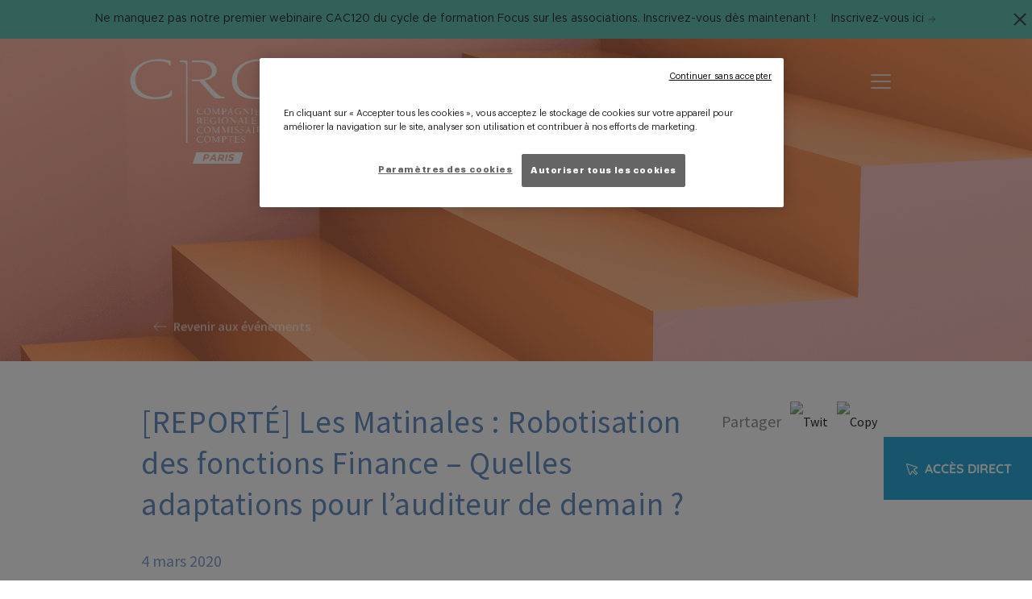

--- FILE ---
content_type: text/html; charset=UTF-8
request_url: https://www.crcc-paris.fr/les-matinales-robotisation-des-fonctions-finance/
body_size: 38520
content:
<!doctype html>
<html lang="fr-FR">
        <head>
            <meta charset="UTF-8">
    <meta http-equiv="x-ua-compatible" content="ie=edge">
    <meta name="viewport" content="width=device-width, initial-scale=1">

            <title>[REPORTÉ] Les Matinales : Robotisation des fonctions Finance - Quelles adaptations pour l’auditeur de demain ? - CRCC de Paris</title>
<link data-rocket-preload as="style" href="https://fonts.googleapis.com/css?family=Source%20Sans%20Pro%3A400%2C600%2C900&#038;display=swap" rel="preload">
<link href="https://fonts.googleapis.com/css?family=Source%20Sans%20Pro%3A400%2C600%2C900&#038;display=swap" media="print" onload="this.media=&#039;all&#039;" rel="stylesheet">
<noscript data-wpr-hosted-gf-parameters=""><link rel="stylesheet" href="https://fonts.googleapis.com/css?family=Source%20Sans%20Pro%3A400%2C600%2C900&#038;display=swap"></noscript>
    
    
<meta name='robots' content='index, follow, max-image-preview:large, max-snippet:-1, max-video-preview:-1' />
<link rel="alternate" hreflang="fr" href="https://www.crcc-paris.fr/les-matinales-robotisation-des-fonctions-finance/" />
<link rel="alternate" hreflang="x-default" href="https://www.crcc-paris.fr/les-matinales-robotisation-des-fonctions-finance/" />

	<!-- This site is optimized with the Yoast SEO plugin v26.6 - https://yoast.com/wordpress/plugins/seo/ -->
	<link rel="canonical" href="https://www.crcc-paris.fr/les-matinales-robotisation-des-fonctions-finance/" />
	<meta property="og:locale" content="fr_FR" />
	<meta property="og:type" content="article" />
	<meta property="og:title" content="[REPORTÉ] Les Matinales : Robotisation des fonctions Finance - Quelles adaptations pour l’auditeur de demain ? - CRCC de Paris" />
	<meta property="og:url" content="https://www.crcc-paris.fr/les-matinales-robotisation-des-fonctions-finance/" />
	<meta property="og:site_name" content="CRCC de Paris" />
	<meta property="article:published_time" content="2020-03-04T15:26:17+00:00" />
	<meta property="article:modified_time" content="2020-03-16T14:21:29+00:00" />
	<meta property="og:image" content="https://www.crcc-paris.fr/wp-content/uploads/2020/03/matinale9.gif" />
	<meta property="og:image:width" content="472" />
	<meta property="og:image:height" content="300" />
	<meta property="og:image:type" content="image/gif" />
	<meta name="author" content="Jérémy" />
	<meta name="twitter:card" content="summary_large_image" />
	<meta name="twitter:creator" content="@https://twitter.com/CRCCParis" />
	<meta name="twitter:site" content="@CRCCParis" />
	<meta name="twitter:label1" content="Écrit par" />
	<meta name="twitter:data1" content="Jérémy" />
	<script type="application/ld+json" class="yoast-schema-graph">{"@context":"https://schema.org","@graph":[{"@type":"Article","@id":"https://www.crcc-paris.fr/les-matinales-robotisation-des-fonctions-finance/#article","isPartOf":{"@id":"https://www.crcc-paris.fr/les-matinales-robotisation-des-fonctions-finance/"},"author":{"name":"Jérémy","@id":"https://www.crcc-paris.fr/#/schema/person/01c784d0af323f29ed367f2bbf2dc18f"},"headline":"[REPORTÉ] Les Matinales : Robotisation des fonctions Finance &#8211; Quelles adaptations pour l’auditeur de demain ?","datePublished":"2020-03-04T15:26:17+00:00","dateModified":"2020-03-16T14:21:29+00:00","mainEntityOfPage":{"@id":"https://www.crcc-paris.fr/les-matinales-robotisation-des-fonctions-finance/"},"wordCount":15,"commentCount":0,"publisher":{"@id":"https://www.crcc-paris.fr/#organization"},"image":{"@id":"https://www.crcc-paris.fr/les-matinales-robotisation-des-fonctions-finance/#primaryimage"},"thumbnailUrl":"https://www.crcc-paris.fr/wp-content/uploads/2020/03/matinale9.gif","articleSection":["Événements"],"inLanguage":"fr-FR","potentialAction":[{"@type":"CommentAction","name":"Comment","target":["https://www.crcc-paris.fr/les-matinales-robotisation-des-fonctions-finance/#respond"]}]},{"@type":"WebPage","@id":"https://www.crcc-paris.fr/les-matinales-robotisation-des-fonctions-finance/","url":"https://www.crcc-paris.fr/les-matinales-robotisation-des-fonctions-finance/","name":"[REPORTÉ] Les Matinales : Robotisation des fonctions Finance - Quelles adaptations pour l’auditeur de demain ? - CRCC de Paris","isPartOf":{"@id":"https://www.crcc-paris.fr/#website"},"primaryImageOfPage":{"@id":"https://www.crcc-paris.fr/les-matinales-robotisation-des-fonctions-finance/#primaryimage"},"image":{"@id":"https://www.crcc-paris.fr/les-matinales-robotisation-des-fonctions-finance/#primaryimage"},"thumbnailUrl":"https://www.crcc-paris.fr/wp-content/uploads/2020/03/matinale9.gif","datePublished":"2020-03-04T15:26:17+00:00","dateModified":"2020-03-16T14:21:29+00:00","breadcrumb":{"@id":"https://www.crcc-paris.fr/les-matinales-robotisation-des-fonctions-finance/#breadcrumb"},"inLanguage":"fr-FR","potentialAction":[{"@type":"ReadAction","target":["https://www.crcc-paris.fr/les-matinales-robotisation-des-fonctions-finance/"]}]},{"@type":"ImageObject","inLanguage":"fr-FR","@id":"https://www.crcc-paris.fr/les-matinales-robotisation-des-fonctions-finance/#primaryimage","url":"https://www.crcc-paris.fr/wp-content/uploads/2020/03/matinale9.gif","contentUrl":"https://www.crcc-paris.fr/wp-content/uploads/2020/03/matinale9.gif","width":472,"height":300},{"@type":"BreadcrumbList","@id":"https://www.crcc-paris.fr/les-matinales-robotisation-des-fonctions-finance/#breadcrumb","itemListElement":[{"@type":"ListItem","position":1,"name":"Home","item":"https://www.crcc-paris.fr/"},{"@type":"ListItem","position":2,"name":"[REPORTÉ] Les Matinales : Robotisation des fonctions Finance &#8211; Quelles adaptations pour l’auditeur de demain ?"}]},{"@type":"WebSite","@id":"https://www.crcc-paris.fr/#website","url":"https://www.crcc-paris.fr/","name":"CRCC de Paris","description":"La CRCC de Paris a pour mission le contrôle et l’accompagnement des commissaires aux comptes.","publisher":{"@id":"https://www.crcc-paris.fr/#organization"},"potentialAction":[{"@type":"SearchAction","target":{"@type":"EntryPoint","urlTemplate":"https://www.crcc-paris.fr/?s={search_term_string}"},"query-input":{"@type":"PropertyValueSpecification","valueRequired":true,"valueName":"search_term_string"}}],"inLanguage":"fr-FR"},{"@type":"Organization","@id":"https://www.crcc-paris.fr/#organization","name":"CRCC de Paris","url":"https://www.crcc-paris.fr/","logo":{"@type":"ImageObject","inLanguage":"fr-FR","@id":"https://www.crcc-paris.fr/#/schema/logo/image/","url":"https://www.crcc-paris.fr/wp-content/uploads/2021/07/logo-CRCC-Paris-CMJN.jpg","contentUrl":"https://www.crcc-paris.fr/wp-content/uploads/2021/07/logo-CRCC-Paris-CMJN.jpg","width":1535,"height":830,"caption":"CRCC de Paris"},"image":{"@id":"https://www.crcc-paris.fr/#/schema/logo/image/"},"sameAs":["https://x.com/CRCCParis","https://www.linkedin.com/company/compagnie-régionale-des-commissaires-aux-comptes-de-paris/","https://www.youtube.com/channel/UCEeFItZW1lkfpG0y5o0LrRw"]},{"@type":"Person","@id":"https://www.crcc-paris.fr/#/schema/person/01c784d0af323f29ed367f2bbf2dc18f","name":"Jérémy","description":"La CRCC de Paris a pour mission le contrôle et l’accompagnement des commissaires aux comptes. En cela, elle a des missions régaliennes telles que le contrôle et le suivi d’activité des commissaires aux comptes, la mise en place de conciliations, l’organisation des élections et la collecte des cotisations. Les CRCC peuvent mettre en place par ailleurs des services non prévus par les textes afin d’assister les commissaires aux comptes dans l’exercice de leurs missions. C’est le cas de la CRCC de Paris qui a mis en place depuis une quinzaine d’année une commission juridique qui répond aux questions des confrères.","sameAs":["https://www.linkedin.com/company/compagnie-rgionale-des-commissaires-aux-comptes-de-paris/","https://x.com/https://twitter.com/CRCCParis","https://www.youtube.com/channel/UCEeFItZW1lkfpG0y5o0LrRw"]}]}</script>
	<!-- / Yoast SEO plugin. -->


<link rel='dns-prefetch' href='//static.addtoany.com' />
<link href='https://fonts.gstatic.com' crossorigin rel='preconnect' />
<link rel="alternate" type="application/rss+xml" title="CRCC de Paris &raquo; [REPORTÉ] Les Matinales : Robotisation des fonctions Finance &#8211; Quelles adaptations pour l’auditeur de demain ? Flux des commentaires" href="https://www.crcc-paris.fr/les-matinales-robotisation-des-fonctions-finance/feed/" />
<link rel="alternate" title="oEmbed (JSON)" type="application/json+oembed" href="https://www.crcc-paris.fr/wp-json/oembed/1.0/embed?url=https%3A%2F%2Fwww.crcc-paris.fr%2Fles-matinales-robotisation-des-fonctions-finance%2F" />
<link rel="alternate" title="oEmbed (XML)" type="text/xml+oembed" href="https://www.crcc-paris.fr/wp-json/oembed/1.0/embed?url=https%3A%2F%2Fwww.crcc-paris.fr%2Fles-matinales-robotisation-des-fonctions-finance%2F&#038;format=xml" />
<style id='wp-img-auto-sizes-contain-inline-css' type='text/css'>
img:is([sizes=auto i],[sizes^="auto," i]){contain-intrinsic-size:3000px 1500px}
/*# sourceURL=wp-img-auto-sizes-contain-inline-css */
</style>
<style id='wp-emoji-styles-inline-css' type='text/css'>

	img.wp-smiley, img.emoji {
		display: inline !important;
		border: none !important;
		box-shadow: none !important;
		height: 1em !important;
		width: 1em !important;
		margin: 0 0.07em !important;
		vertical-align: -0.1em !important;
		background: none !important;
		padding: 0 !important;
	}
/*# sourceURL=wp-emoji-styles-inline-css */
</style>
<link rel='stylesheet' id='wp-block-library-css' href='https://www.crcc-paris.fr/wp-includes/css/dist/block-library/style.min.css?ver=6.9' type='text/css' media='all' />
<style id='classic-theme-styles-inline-css' type='text/css'>
/*! This file is auto-generated */
.wp-block-button__link{color:#fff;background-color:#32373c;border-radius:9999px;box-shadow:none;text-decoration:none;padding:calc(.667em + 2px) calc(1.333em + 2px);font-size:1.125em}.wp-block-file__button{background:#32373c;color:#fff;text-decoration:none}
/*# sourceURL=/wp-includes/css/classic-themes.min.css */
</style>
<link rel='stylesheet' id='ctf_styles-css' href='https://www.crcc-paris.fr/wp-content/plugins/custom-twitter-feeds/css/ctf-styles.min.css?ver=2.3.1' type='text/css' media='all' />
<link rel='stylesheet' id='real-time-validation-plugin-styles-css' href='https://www.crcc-paris.fr/wp-content/plugins/real-time-validation-for-gravity-forms/public/assets/css/public.css?ver=1.7.0' type='text/css' media='all' />
<link rel='stylesheet' id='addtoany-css' href='https://www.crcc-paris.fr/wp-content/plugins/add-to-any/addtoany.min.css?ver=1.16' type='text/css' media='all' />
<link rel='stylesheet' id='ald-styles-css' href='https://www.crcc-paris.fr/wp-content/plugins/ajax-load-more-anything/assets/styles.min.css?ver=3.3.9' type='text/css' media='all' />
<script type="text/javascript" src="https://www.crcc-paris.fr/wp-content/plugins/wp-sentry-integration/public/wp-sentry-browser.tracing.min.js?ver=8.10.0" id="wp-sentry-browser-bundle-js"></script>
<script type="text/javascript" id="wp-sentry-browser-js-extra">
/* <![CDATA[ */
var wp_sentry = {"wpBrowserTracingOptions":{},"tracesSampleRate":"1","environment":"production","release":"f23ac8d6ce256867e46d106a486068a5a7fe87bf","context":{"tags":{"wordpress":"6.9","language":"fr-FR"}},"dsn":"https://f289184cc2234785a2827b125a5e12c7@sentry.adveris.dev/18"};
//# sourceURL=wp-sentry-browser-js-extra
/* ]]> */
</script>
<script type="text/javascript" src="https://www.crcc-paris.fr/wp-content/plugins/wp-sentry-integration/public/wp-sentry-init.js?ver=8.10.0" id="wp-sentry-browser-js"></script>
<script type="text/javascript" id="addtoany-core-js-before">
/* <![CDATA[ */
window.a2a_config=window.a2a_config||{};a2a_config.callbacks=[];a2a_config.overlays=[];a2a_config.templates={};a2a_localize = {
	Share: "Partager",
	Save: "Enregistrer",
	Subscribe: "S'abonner",
	Email: "E-mail",
	Bookmark: "Marque-page",
	ShowAll: "Montrer tout",
	ShowLess: "Montrer moins",
	FindServices: "Trouver des service(s)",
	FindAnyServiceToAddTo: "Trouver instantan&eacute;ment des services &agrave; ajouter &agrave;",
	PoweredBy: "Propuls&eacute; par",
	ShareViaEmail: "Partager par e-mail",
	SubscribeViaEmail: "S’abonner par e-mail",
	BookmarkInYourBrowser: "Ajouter un signet dans votre navigateur",
	BookmarkInstructions: "Appuyez sur Ctrl+D ou \u2318+D pour mettre cette page en signet",
	AddToYourFavorites: "Ajouter &agrave; vos favoris",
	SendFromWebOrProgram: "Envoyer depuis n’importe quelle adresse e-mail ou logiciel e-mail",
	EmailProgram: "Programme d’e-mail",
	More: "Plus&#8230;",
	ThanksForSharing: "Merci de partager !",
	ThanksForFollowing: "Merci de nous suivre !"
};


//# sourceURL=addtoany-core-js-before
/* ]]> */
</script>
<script type="text/javascript" defer src="https://static.addtoany.com/menu/page.js" id="addtoany-core-js"></script>
<script type="text/javascript" src="https://www.crcc-paris.fr/wp-includes/js/jquery/jquery.min.js?ver=3.7.1" id="jquery-core-js"></script>
<script type="text/javascript" src="https://www.crcc-paris.fr/wp-includes/js/jquery/jquery-migrate.min.js?ver=3.4.1" id="jquery-migrate-js"></script>
<script type="text/javascript" defer src="https://www.crcc-paris.fr/wp-content/plugins/add-to-any/addtoany.min.js?ver=1.1" id="addtoany-jquery-js"></script>
<script type="text/javascript" src="https://www.crcc-paris.fr/wp-content/plugins/real-time-validation-for-gravity-forms/public/assets/js/livevalidation_standalone.js?ver=1.7.0" id="real-time-validation-live-validation-js"></script>
<script type="text/javascript" src="https://www.crcc-paris.fr/wp-content/plugins/real-time-validation-for-gravity-forms/public/assets/js/public.js?ver=1.7.0" id="real-time-validation-plugin-script-js"></script>
<script type="text/javascript" src="https://www.crcc-paris.fr/wp-content/plugins/real-time-validation-for-gravity-forms/public/assets/js/default_validation.js?ver=1.7.0" id="real-time-validation-plugin-defaiult-skin-js-js"></script>
<link rel="https://api.w.org/" href="https://www.crcc-paris.fr/wp-json/" /><link rel="alternate" title="JSON" type="application/json" href="https://www.crcc-paris.fr/wp-json/wp/v2/posts/2402" /><link rel="EditURI" type="application/rsd+xml" title="RSD" href="https://www.crcc-paris.fr/xmlrpc.php?rsd" />
<link rel='shortlink' href='https://www.crcc-paris.fr/?p=2402' />
<meta name="generator" content="WPML ver:4.8.6 stt:4;" />

		<!-- GA Google Analytics @ https://m0n.co/ga -->
		<script>
			(function(i,s,o,g,r,a,m){i['GoogleAnalyticsObject']=r;i[r]=i[r]||function(){
			(i[r].q=i[r].q||[]).push(arguments)},i[r].l=1*new Date();a=s.createElement(o),
			m=s.getElementsByTagName(o)[0];a.async=1;a.src=g;m.parentNode.insertBefore(a,m)
			})(window,document,'script','https://www.google-analytics.com/analytics.js','ga');
			ga('create', 'UA-32135072-1', 'auto');
			ga('send', 'pageview');
		</script>

	<link rel="icon" href="https://www.crcc-paris.fr/wp-content/uploads/2019/12/cropped-favicon-2-150x150.png" sizes="32x32" />
<link rel="icon" href="https://www.crcc-paris.fr/wp-content/uploads/2019/12/cropped-favicon-2-300x300.png" sizes="192x192" />
<link rel="apple-touch-icon" href="https://www.crcc-paris.fr/wp-content/uploads/2019/12/cropped-favicon-2-300x300.png" />
<meta name="msapplication-TileImage" content="https://www.crcc-paris.fr/wp-content/uploads/2019/12/cropped-favicon-2-300x300.png" />
		<style type="text/css" id="wp-custom-css">
			
		</style>
		<style type="text/css"></style>

    <link rel="stylesheet" href="https://netdna.bootstrapcdn.com/bootstrap/3.0.0/css/bootstrap.min.css">
    <link rel="stylesheet" href="https://cdn.plyr.io/3.4.6/plyr.css">
    

    <link rel="stylesheet" href="https://www.crcc-paris.fr/wp-content/themes/yagami-adveris/web/dist/css/app.css">
    


<!-- OptanonConsentNoticeStart -->
<script type="text/javascript" src="https://cookie-cdn.cookiepro.com/consent/f2a441f0-c670-4933-ac1d-b4a6b2b5e045/OtAutoBlock.js" ></script>
<script src="https://cookie-cdn.cookiepro.com/scripttemplates/otSDKStub.js"  type="text/javascript" charset="UTF-8" data-domain-script="f2a441f0-c670-4933-ac1d-b4a6b2b5e045" ></script>
<script type="text/javascript">
function OptanonWrapper() { }
</script>
<!-- OptanonConsentNoticeEnd -->

<!-- Google tag (gtag.js) --> 
<script async src="https://www.googletagmanager.com/gtag/js?id=G-7BX0DZM2CP"></script> 
<script>   window.dataLayer = window.dataLayer || [];   function gtag(){dataLayer.push(arguments);}   gtag('js', new Date());   gtag('config', 'G-7BX0DZM2CP'); </script>
    </head>
    
            
        <body id="pagename-les-matinales-robotisation-des-fonctions-finance" class="wp-singular post-template-default single single-post postid-2402 single-format-standard wp-theme-yagami-adveris">
                <div data-rocket-location-hash="41039b45cc80bb60f43edce4d4bb47a7" class="page-loader">
            <div data-rocket-location-hash="273dd06f6bf08bf8d5831d981d2c0a82" class="item-content">
                <div data-rocket-location-hash="2901eca683593a56fb6a438e53d7f495" class="mb-lg"><svg xmlns="http://www.w3.org/2000/svg" width="241" height="130" viewBox="0 0 241 130"><g><g><g><path fill="#fff" d="M160.89 70h-5.645v-.25h.491l.246-.25v-4.75c0-1.25 0-1.5-.246-1.5H155V63h5.89c0 1-.245 1-.245 1l-.245-.5c0-.25-.245-.5-2.21-.5h-1.226l-.246.25v2.5h1.473c1.227 0 1.473 0 1.473-.5v-.5h.245v2h-.245v-.5c0-.25 0-.25-1.473-.25h-1.473v2c0 1.5.246 1.5.491 1.5h.736c1.964 0 2.455-.25 2.7-.5h.246c.245 0 0 .5 0 1"/></g><g><path fill="#fff" d="M163.143 81h-.238c1.428 0 1.905-1.364 1.905-2.182.238-2.182-.953-3-2.143-3-.477 0-.715 0-.715.273v3.818c0 1.091 0 1.091.238 1.091H161v-.273h.476l.238-.272v-3.819c0-.818 0-1.363-.238-1.363H161V75h2.381c2.38 0 2.619 1.91 2.619 2.727-.238 1.91-1.19 3.273-2.857 3.273"/></g><g><path fill="#fff" d="M171.765 81H168v-.273h.47l.236-.272v-3.819c0-.818 0-1.363-.235-1.363H168V75h4c0 .818 0 .818-.235.818v-.273s-.236-.272-1.412-.272h-.706l-.47.545v1.91h.94c.942 0 1.177 0 1.177-.273v-.273h.235v1.363h-.235v-.272c0-.273 0-.273-.941-.273h-.941v1.636c0 1.091 0 1.091.235 1.091h.47c1.412 0 1.648-.272 1.883-.545 0 .273 0 .545-.235.818"/></g><g><path fill="#fff" d="M175.5 81c-.5 0-1 0-1.25-.238 0-.476-.25-.714-.25-.714l.25.238c0 .476 1 .714 1.25.714.75 0 1.5-.238 1.5-.952 0-.715-.5-.953-1.25-1.19-.5-.239-1.5-.477-1.5-1.43 0-.952 1-1.428 2-1.428.25 0 .75 0 1 .238v.476c0-.238-.75-.476-1-.476-.5 0-1.25.238-1.25.952 0 .715.75.715 1.25.953 1 .476 1.75.714 1.75 1.428-.25.477-1 1.429-2.5 1.429"/></g><g><path fill="#fff" d="M164 91h-1.556c-.259 0-.518 0-2.592-3.138h-1.037v1.207c0 1.207 0 1.448.26 1.448h.777v.242H157v-.242h.778l.259-.241V85.69c0-1.207 0-1.449-.26-1.449H157V84h3.37c1.037 0 2.593.483 2.593 1.931 0 .966-.778 1.69-2.074 1.69 2.074 2.655 2.592 2.896 2.852 2.896H164V91m-4.925-6.517l-.26.241v2.897h.52c1.041 0 2.082-.242 2.082-1.449 0-.965-.78-1.69-1.821-1.69h-.52"/></g><g><path fill="#fff" d="M170.89 92h-5.645v-.25h.491l.246-.25v-4.75c0-1.25 0-1.5-.246-1.5H165V85h5.89c0 1-.245 1-.245 1l-.245-.5c0-.25-.245-.5-2.21-.5h-1.226l-.246.25v2.5h1.473c1.227 0 1.473 0 1.473-.5v-.5h.245v2h-.245v-.5c0-.25 0-.25-1.473-.25h-1.473v2c0 1.5.246 1.5.491 1.5h.736c1.964 0 2.455-.25 2.7-.5h.246c.245 0 0 .5 0 1"/></g><g><path fill="#fff" d="M175.307 92c-.513 0-1.282 0-2.05-.258C173 90.968 173 90.71 173 90.71l.256-.258.257.258c.256.774 1.281.774 2.05.774 1.025 0 2.05-.516 2.05-1.549 0-.774-.769-1.29-2.05-1.806-.513-.258-2.05-.516-2.05-2.064 0-1.29 1.537-2.065 2.819-2.065.512 0 1.025 0 1.281.258v.774l-.256.258-.256-.258c0-.516-1.026-.516-1.538-.516-.769 0-1.794.516-1.794 1.29 0 1.033 1.025 1.29 1.794 1.549 1.538.516 2.306 1.032 2.306 2.322.513 1.033-.512 2.323-2.562 2.323"/></g><g><path fill="#fff" d="M188 91.727h-2.182v-.272h.546l-.546-1.637h-2.182c-.272.546-.545 1.364-.545 1.637l.273.272h.545V92H182v-.273h.273l.272-.272L185 86h.545l-.272.273c0 .272 1.09 3.272 1.636 4.636.273.546.273.818.546.818H188m-3-4.909l-1.09 2.455h1.908L185 86.818"/></g><g><path fill="#fff" d="M191.273 92c-2.182 0-2.455-1.364-2.455-2.455v-1.909c0-.818 0-1.363-.273-1.363H188V86h2.182v.273h-.546l-.272.272v3.273c0 1.364.818 1.637 1.636 1.637 1.91 0 1.91-1.364 1.91-2.182V87.09c0-.546 0-.818-.274-.818h-.545V86H194v.273h-.273l-.272.272v3.273c0 1.364-.819 2.182-2.182 2.182"/></g><g><path fill="#fff" d="M201 92h-2.182v-.273H199.636s-.818-1.09-1.636-2.454c-.545.545-1.364 1.909-1.364 2.182h.546v.272h-1.91v-.272c.546 0 .546 0 .546-.273l1.637-2.455c-.819-1.09-1.364-2.182-1.637-2.182-.273-.272-.273-.272-.818-.272V86h2.182v.273h-.546s.819 1.09 1.364 1.909c1.09-1.364 1.364-1.637 1.364-1.91H198.545V86h1.637v.273h-.273c-.273 0-.273.272-1.909 2.182 1.91 2.727 2.182 3 2.182 3L201 92"/></g><g><g><path fill="#fff" d="M30.935 50.148C12.968 50.148.55 41.926.55 27.075.55 11.163 16.667.29 35.955.29c5.284 0 10.304.796 15.06 2.387l-.528 4.243c0 1.06-.265 1.591-1.057 1.591-.529 0-.529-.265-.793-1.591-.264-1.591-6.077-4.243-14.003-4.243-17.174 0-28.007 9.812-28.007 23.337 0 13.26 11.625 21.482 25.893 21.482 7.398 0 17.174-2.652 17.967-7.16 0-.531.264-1.327 1.056-1.327.793 0 .793.265.793.796 0 .795 0 1.856-.528 6.1-6.341 3.182-13.74 4.243-20.873 4.243"/></g><g><path fill="#fff" d="M156.965 50.148c-17.967 0-30.385-8.222-30.385-23.073C126.58 11.163 142.697.29 161.985.29c5.284 0 10.304.796 15.06 2.387l-.528 4.243c0 1.06-.265 1.591-1.057 1.591-.529 0-.529-.265-.793-1.591-.264-1.591-6.077-4.243-14.003-4.243-17.174 0-28.007 9.812-28.007 23.337 0 13.26 11.625 21.482 25.893 21.482 7.398 0 17.174-2.652 17.967-7.16 0-.531.264-1.327 1.056-1.327.793 0 .793.265.793.796 0 .795 0 1.856-.528 6.1-6.341 3.182-13.74 4.243-20.873 4.243"/></g><g><path fill="#fff" d="M218.525 50.148c-17.967 0-30.385-8.222-30.385-23.073C188.14 11.163 204.257.29 223.545.29c5.284 0 10.304.796 15.06 2.387l-.528 4.243c0 1.06-.265 1.591-1.057 1.591-.529 0-.529-.265-.793-1.591-.264-1.591-6.077-4.243-14.003-4.243-17.174.265-27.743 10.077-27.743 23.603 0 13.26 11.626 21.48 25.893 21.48 7.398 0 17.174-2.651 17.967-7.16 0-.53.264-1.326 1.057-1.326.792 0 .792.266.792.796 0 .796 0 1.856-.528 6.1-6.605 2.917-13.74 3.978-21.137 3.978"/></g><g><path fill="#fff" d="M117.325 49.086h-9.776c-2.114 0-2.642-.53-21.137-21.216H76.9v-2.122h6.87c8.454 0 17.966-2.122 17.966-10.343 0-2.917-1.85-10.873-15.324-11.138H76.9V1.88h12.154c12.418 0 18.76 6.1 18.76 12.2 0 7.16-6.87 11.403-15.325 12.729 9.511 10.608 16.381 17.503 19.287 19.36 1.321.795 2.378.795 5.549.795v2.122"/></g><g><path fill="#fff" d="M71.352 103.982h-1.586V9.571c0-2.652-.792-5.57-3.963-5.57H61.84V1.88h9.512v102.102"/></g></g><g><path fill="#fff" d="M78 130l4.213-14.065h58.197L136.197 130H78m43.713-4.512c.79.797 2.107 1.327 3.424 1.327 1.843 0 3.423-1.061 3.686-2.653.264-1.593-.526-2.124-2.37-2.654-1.316-.266-1.843-.531-1.58-1.062 0-.53.527-.796 1.317-.796.79 0 1.317.265 2.107.796l1.316-1.327c-.79-.796-1.843-1.061-3.16-1.061-1.843 0-3.16 1.061-3.686 2.654-.264 1.592.79 2.123 2.37 2.653 1.316.266 1.58.531 1.58 1.062 0 .53-.527.796-1.317.796-1.053 0-1.843-.53-2.37-1.061l-1.317 1.326m-3.95 1.337h1.844l1.843-8.502h-1.843l-1.844 8.502m-5.003-2.663l1.317 2.653h2.37l-1.58-2.919c1.316-.53 2.106-1.327 2.37-2.654.263-.796 0-1.327-.264-1.857-.526-.531-1.316-.797-2.37-.797h-3.95l-2.106 8.493h1.843l.527-2.654h1.843m-7.9.539l.263 1.86h2.107l-1.58-8.503h-1.843l-5.794 8.502h1.844l1.316-1.86h3.687m-14.747 1.86h1.844l.79-2.657h1.58c2.106 0 3.95-1.062 4.213-2.922.527-1.594-.527-2.923-2.633-2.923H92.22l-2.107 8.502m12.114-3.45l1.843-2.663.527 2.663h-2.37m-8.954-.806l.79-2.654h1.58c1.054 0 1.317.531 1.317 1.327-.263.796-1.053 1.327-1.843 1.327h-1.844m18.17 0l.527-2.388h1.843c1.054 0 1.317.53 1.317 1.327-.263.796-.79 1.061-1.843 1.061h-1.844m26.334-19.117c-.264-.795-.264-1.06-.264-1.06l.264-.265.263.265c.263.795 1.317 1.06 2.107 1.06 1.053 0 2.106-.53 2.106-1.59s-.79-1.326-2.106-1.856c-.527-.265-2.107-.53-2.107-2.12 0-1.325 1.58-2.12 2.897-2.12.526 0 1.053 0 1.316.264v1.061l-.263-.265c0-.53-1.053-.53-1.58-.53-.79 0-1.843.53-1.843 1.325 0 1.06 1.053 1.325 1.843 1.59 1.58.53 2.37 1.06 2.37 2.386 0 1.06-1.053 2.385-3.16 2.385-.527-.265-1.317-.265-1.843-.53m-45.82-3.706c0-2.388 1.58-4.246 4.213-4.246s3.95 1.592 3.95 3.98c0 2.39-1.58 4.247-4.213 4.247-2.37 0-3.95-1.592-3.95-3.98m1.053-.266c0 2.654 1.58 3.98 3.16 3.98s2.897-1.326 2.897-3.45c0-2.653-1.58-3.98-3.16-3.98s-2.897 1.327-2.897 3.45m-10.007.525c0-2.65 2.374-4.24 5.01-4.24.792 0 1.583.264 2.11.53 0 1.06 0 1.06-.264 1.06l-.263-.265c0-.53-1.055-.795-1.846-.795-2.373 0-3.692 1.59-3.692 3.71s1.846 3.446 3.428 3.446c1.055 0 2.373-.53 2.373-1.06l.264-.265.264.265v1.06c-.791.265-1.846.53-2.9.53-2.638-.265-4.484-1.325-4.484-3.976m46.61 3.456v-.266h.527l.263-.265v-5.043c0-1.326 0-1.592-.263-1.592h-.79v-.265h6.32c0 1.061-.263 1.061-.263 1.061l-.264-.265c0-.265-.263-.53-2.37-.53h-1.316l.263.265v2.653h1.58c1.317 0 1.58 0 1.58-.53v-.531h.263v2.123h-.263v-.53c0-.266-.263-.266-1.58-.266h-1.58v2.123c0 1.592.263 1.592.527 1.592h.79c2.106 0 2.633-.265 2.896-.53l.264-.266v.265s-.264.531-.264 1.062h-6.32m-6.846-.265v-.266h1.053l.263-.265v-6.635h-.526c-1.58 0-2.107.266-2.37.53l-.264.266h-.263s.263-.53.263-1.061h6.32c.264.53.264 1.061.264 1.061l-.264-.265c0-.265-.79-.53-2.37-.53h-.263v5.041c0 1.327 0 1.593.263 1.593h1.054v.265h-3.16m-8.954.266v-.266h.527l.263-.265v-5.043c0-1.326 0-1.592-.263-1.592h-.79v-.265h3.687c1.053 0 2.633.53 2.633 2.123 0 1.061-1.053 2.123-2.897 2.123-.526 0-.79 0-1.053-.265v1.592c0 1.327 0 1.592.263 1.592h.79v.266h-3.16m1.844-6.9v2.919c.262 0 .525.265 1.05.265 1.05 0 1.836-.53 1.836-1.592 0-.53-.262-1.858-2.361-1.858-.525 0-.525 0-.525.266m-6.847 6.9v-.266h.527l.263-.265v-5.839l-2.897 6.37h-.263l-.263-.266-2.897-6.104v4.777c0 .531 0 1.327.527 1.327h.79v.266h-2.37v-.266h.263l.263-.265v-5.308c0-1.061 0-1.327-.79-1.327h-.526v-.265h2.106l3.16 6.104 2.897-6.104h1.843v.265h-.526l-.264.266v5.042c0 1.327 0 1.592.264 1.592h.79v.266h-2.897m27.65-11.677c-.263-.797-.263-1.062-.263-1.062l.263-.265.263.265c.264.796 1.317 1.062 2.107 1.062 1.053 0 2.107-.531 2.107-1.593 0-1.061-.79-1.327-2.107-1.857-.527-.266-2.107-.797-2.107-2.123 0-1.327 1.58-2.124 2.897-2.124.527 0 1.053 0 1.317.266v.796l-.264.265-.263-.265c0-.53-1.053-.53-1.58-.53-.79 0-1.843.53-1.843 1.326 0 1.062 1.053 1.327 1.843 1.592 1.58.531 2.37 1.062 2.37 2.389 0 1.061-1.053 2.388-3.16 2.388-.263 0-1.053-.265-1.58-.53m-6.583 0c-.264-.797-.264-1.062-.264-1.062l.264-.265.263.265c.263.796 1.317 1.062 1.843 1.062 1.054 0 2.107-.531 2.107-1.593 0-1.061-.79-1.327-2.107-1.857-.526-.266-2.106-.797-2.106-2.123 0-1.327 1.58-2.124 2.896-2.124.527 0 1.054 0 1.317.266v.796c0-.53-1.053-.53-1.58-.53-.79 0-1.843.53-1.843 1.326 0 1.062 1.053 1.327 1.843 1.592 1.58.531 2.37 1.062 2.37 2.389 0 1.061-1.053 2.388-3.16 2.388-.527 0-1.317-.265-1.843-.53m-37.92-3.45c0-2.389 1.58-4.247 4.213-4.247s3.95 1.593 3.95 3.981c0 2.389-1.58 4.246-4.213 4.246-2.37 0-3.95-1.592-3.95-3.98m1.053-.266c0 2.654 1.58 3.981 3.16 3.981s2.897-1.327 2.897-3.45c0-2.654-1.58-3.98-3.16-3.98s-2.897 1.06-2.897 3.45m-10.007.53c0-2.654 2.374-4.246 5.01-4.246.792 0 1.583.265 2.11.53 0 1.062 0 1.062-.264 1.062l-.263-.265c0-.531-1.055-.796-1.846-.796-2.373 0-3.692 1.592-3.692 3.715 0 2.123 1.846 3.45 3.428 3.45 1.055 0 2.373-.53 2.373-1.062l.264-.265.264.265v1.062c-.791.53-1.846.53-2.9.53-2.638-.265-4.484-1.592-4.484-3.98m69.257 3.45v-.265h.527l.263-.266v-5.042c0-1.327 0-1.592-.263-1.592h-.79v-.266h2.896v.266h-.526l-.264.265v5.042c0 1.327 0 1.593.264 1.593h.79v.265h-2.897m-4.477 0v-.265h1.054s-.264-1.062-.79-2.389h-2.897c-.263.796-.79 1.858-.79 2.123 0 .266 0 .266.263.266h.79v.265h-2.633v-.265h.263l.527-.266 3.16-7.165c.263 0 .79-.266.79-.266l-.263.531c0 .531 1.58 4.512 2.106 6.104.264.796.527 1.062.79 1.062h.264v.265h-2.634m-2.633-3.45h2.633l-1.053-3.185-1.58 3.185m-20.013 3.45v-.265h.526l.264-.266v-5.042c0-1.327 0-1.592-.264-1.592h-.79v-.266h2.897v.266h-.527l-.263.265v5.042c0 1.327 0 1.593.263 1.593h.79v.265h-2.896m-4.74 0v-.265h.526l.264-.266v-5.838l-2.897 6.104h-.263l-.264-.266-2.896-6.104v4.777c0 .531 0 1.327.526 1.327h.79v.266h-2.37v-.266h.527l.263-.265v-5.308c0-1.061 0-1.327-.79-1.327h-.263v-.265h2.107l3.16 6.104 2.896-6.104h1.844v.265h-.527l-.263.266v5.042c0 1.327 0 1.592.263 1.592h.79v.266h-3.423m-11.587.265v-.265h.527l.263-.266v-5.838l-2.897 6.369h-.263l-.263-.265-2.897-6.104v4.777c0 .53 0 1.327.527 1.327h.79v.265h-2.37v-.265h.263l.263-.266v-5.307c0-1.062 0-1.327-.79-1.327h-.526v-.266h2.106l3.16 6.104 2.897-6.104h1.843v.266h-.526l-.264.265v5.042c0 1.327 0 1.593.264 1.593h.79v.265h-2.897m5.003-15.392c0-2.389 1.582-4.246 4.219-4.246 2.636 0 3.955 1.592 3.955 3.98 0 2.389-1.582 4.246-4.219 4.246-2.636 0-3.955-1.592-3.955-3.98m1.054-.266c0 2.654 1.577 3.981 3.154 3.981 1.578 0 2.892-1.327 2.892-3.45 0-2.654-1.577-3.98-3.154-3.98-1.578 0-2.892 1.326-2.892 3.45m-15.537.525c0-2.65 2.37-4.241 5.003-4.241.79 0 1.58.265 2.37.53l-.263 1.06-.263-.265c0-.265-.79-.795-2.107-.795-1.053 0-3.687.53-3.687 3.71 0 1.856 1.054 3.447 3.424 3.447.526 0 1.053 0 1.58-.265v-.796c0-1.59 0-1.855-.264-1.855h-1.053v-.265h3.16v.265h-.527l-.263.265v1.856c0 .265.263.265.263.53l-.263.265c-.79.265-2.37.53-3.16.53-2.37-.265-3.95-1.856-3.95-3.976m31.6 3.445l-5.53-6.36v4.77c0 .53 0 1.325.527 1.325h.79v.265h-2.37v-.265h.526l.264-.265v-5.3c0-1.061 0-1.326-.79-1.326h-.527v-.53h1.843l5.267 5.83v-4.24c0-.53 0-1.325-.527-1.325h-.79v-.265h2.37v.265h-.526l-.264.265v6.891l-.263.265m19.75.01v-.265h.527l.263-.266V74.8c0-1.327 0-1.592-.263-1.592h-.79v-.531h6.32c0 1.061-.264 1.061-.264 1.061l-.263-.265c0-.265-.263-.53-2.37-.53h-1.317v3.184h1.58c1.317 0 1.58 0 1.58-.53v-.532h.264v2.123h-.264v-.53c0-.266-.263-.266-1.58-.266h-1.58v2.123c0 1.593.264 1.593.527 1.593h.79c2.107 0 2.633-.266 2.897-.531H157s-.263.53-.263 1.061h-6.057m-7.9-.275v-.265h.527l.263-.265v-5.036c0-1.325 0-1.59-.263-1.59h-.79v-.53h2.896v.265h-.526l-.264.265v5.036c0 1.59.264 1.59.527 1.59h.79c2.107 0 2.633-.265 2.897-.53h.263s-.263.53-.263 1.06h-6.057m-4.213.01v-.265h1.053s-.263-1.062-.79-2.389h-2.897c-.263.796-.79 1.858-.79 2.123 0 .266.264.266.264.266h.79v.265h-2.634v-.265h.264l.526-.266 3.16-7.165c.264 0 .79-.265.79-.265h.264l-.264.265c0 .53 1.58 4.511 2.107 6.104.263.796.527 1.061.79 1.061h.263v.266h-2.896m-2.634-2.91h2.644l-1.058-3.194-1.586 3.194m-26.596 3.165v-.265h.526l.264-.265v-5.036c0-1.325 0-1.59-.264-1.59h-.79v-.53h2.897v.265h-.527l-.263.265v5.036c0 1.325 0 1.59.263 1.59h.79v.265h-2.896m-18.17.265v-.265h.79l.263-.265v-5.036c0-1.325 0-1.59-.263-1.59h-.79v-.53h6.056c0 1.06-.263 1.06-.263 1.06l-.263-.265c0-.265-.264-.53-2.37-.53H93.01l-.263.265v2.65h1.843c1.317 0 1.58 0 1.58-.53v-.53h.263v2.12h-.263v-.53c0-.265 0-.265-1.58-.265h-1.58v2.12c0 1.591.263 1.591.527 1.591h1.053c2.107 0 2.633-.265 2.897-.53h.263s-.263.53-.263 1.06h-6.32m-2.634 0c-.263 0-.526 0-2.633-3.445h-1.053v1.325c0 1.325 0 1.59.263 1.59h.79v.265h-2.897v-.265h.527l.263-.265v-5.036c0-1.325 0-1.59-.263-1.59h-.79v-.265h3.687c1.053 0 2.633.53 2.633 2.12 0 1.06-.79 1.856-1.843 1.856 2.106 2.915 2.633 3.18 2.896 3.18h.264v.265h-1.844m-3.686-6.625v3.185h.526c1.054 0 2.107-.266 2.107-1.593 0-1.061-.79-1.857-1.843-1.857h-.79v.265m45.293-8.227c0-2.654 2.37-4.246 5.003-4.246.79 0 1.58.265 2.37.53l-.263 1.062-.263-.265c0-.265-.79-.796-2.107-.796-1.053 0-3.687.53-3.687 3.715 0 1.858 1.054 3.45 3.424 3.45.526 0 1.316 0 1.58-.265v-1.062c0-1.327 0-1.857-.264-1.857h-.79v-.266h3.16v.266h-.526l-.264.265v1.858c0 .265.264.265.264.53l-.264.266c-.79.265-2.37.53-3.16.53-2.896 0-4.213-1.326-4.213-3.715m-38.183 0c0-2.388 1.58-4.246 4.213-4.246s3.95 1.592 3.95 3.98c0 2.39-1.58 4.247-4.213 4.247-2.37-.265-3.95-1.592-3.95-3.98m1.053-.532c0 2.654 1.58 3.981 3.16 3.981s2.897-1.327 2.897-3.45c0-2.654-1.58-3.98-3.16-3.98s-2.897 1.326-2.897 3.45m-10.007.53c0-2.654 2.37-4.246 5.004-4.246.79 0 1.58.265 2.106.53 0 1.062 0 1.062-.263 1.062v-.53c0-.531-1.053-.797-1.843-.797-2.37 0-3.687 1.593-3.687 3.716s1.843 3.45 3.423 3.45c1.054 0 2.37-.531 2.37-1.062l.264-.265.263.265v1.062c-.79.265-1.843.53-2.897.53-2.896 0-4.74-1.061-4.74-3.715m63.99 3.716l-5.53-6.37v4.777c0 .531 0 1.327.527 1.327h.79v.266h-2.37v-.266h.527l.263-.265v-5.308c0-1.061 0-1.327-.79-1.327h-.263v-.265h1.843l5.267 5.838v-4.246c0-.53 0-1.327-.527-1.327h-.79v-.265h2.37v.265h-1.053v6.9l-.264.266m3.16 0v-.266h.527l.263-.265v-5.043c0-1.326 0-1.592-.263-1.592h-.79v-.265h2.897v.265h-.527l-.263.266v5.042c0 1.327 0 1.592.263 1.592h.79v.266h-2.897m-24.49 0v-.266h1.054s-.264-1.061-.79-2.388h-2.897c-.263.796-.79 1.857-.79 2.123 0 .265 0 .265.263.265h.79v.266h-2.633v-.266h.263l.527-.265 3.16-7.166c.263 0 .79-.265.79-.265l-.263.265c0 .531 1.58 4.512 2.106 6.104.264.796.527 1.062.79 1.062h.264v.265h-2.634m-2.633-3.184h2.633l-1.053-3.185-1.58 3.185m-9.217 3.45v-.266h.527l.263-.265v-5.043c0-1.326 0-1.592-.263-1.592h-.79v-.265h3.687c1.053 0 2.633.53 2.633 2.123 0 1.061-1.053 2.123-2.897 2.123-.526 0-.79 0-1.053-.265v1.592c0 1.327 0 1.592.263 1.592h.79v.266h-3.16m1.844-7.166v2.92c.262 0 .525.265 1.05.265 1.05 0 1.836-.531 1.836-1.593 0-.53-.262-1.857-2.361-1.857-.525 0-.525 0-.525.265m-6.847 7.166v-.266h.527l.263-.265v-5.839l-2.897 6.37h-.263l-.263-.266-2.897-6.104v4.777c0 .531 0 1.327.527 1.327h.79v.266h-2.37v-.266h.263l.263-.265v-5.308c0-1.061 0-1.327-.79-1.327h-.526v-.265h2.106l3.16 6.104 2.897-6.104h1.843v.265h-.526l-.264.266v5.042c0 1.327 0 1.592.264 1.592h.79v.266h-2.897"/></g></g></g></svg></div>  
                <div data-rocket-location-hash="84466ec985bf8088fa0f1fe9091be747" class="item-loadbar">
                    <div class="item-loadbar-inner"></div>
                </div>
            </div>
        </div>

                <div data-rocket-location-hash="6eb644e5c5e9fe4eabbdfb08bb8c810a" class="site-container">
                                        

<div data-rocket-location-hash="4d3ca0aafee0ecb8e70565e1f1f8ea92" class="acces-direct">
    <button id="adirect"> <img src="https://www.crcc-paris.fr/wp-content/uploads/2024/02/Cursor.svg" alt=""> Accès direct</button>
</div>

<div data-rocket-location-hash="8a6d8d62f1c41ec4c62dbfccdddead4e" id="menu-adirect">
    <div data-rocket-location-hash="10968e62a09f99d4b1ae577d626cff53" class="ad-head">
        <h2><img src="https://www.crcc-paris.fr/wp-content/uploads/2024/02/Cursor.svg" alt=""> Accès direct</h2>
        <button class="close-ad">Fermer</button>
    </div>
    <ul>
                    <li><a href="https://www.crcc-paris.fr/je-souhaite-minscrire/">Je souhaite m'inscrire / Je suis nouvel inscrit <span></span></a></li>
                    <li><a href="https://www.crcc-paris.fr/commissaires-aux-comptes/mes-demarches/#bloc5">Je souhaite me former <span></span></a></li>
                    <li><a href="https://www.crcc-paris.fr/je-cherche-mon-attestation-de-formation/">Je cherche mon attestation de formation <span></span></a></li>
                    <li><a href="https://www.crcc-paris.fr/commissaires-aux-comptes/mes-demarches/#bloc4">J’ai un contrôle d'activité <span></span></a></li>
                    <li><a href="https://www.crcc-paris.fr/commissaires-aux-comptes/mon-accompagnement-juridique/#bloc1">J'ai une question juridique <span></span></a></li>
                    <li><a href="https://www.crcc-paris.fr/tag/actualites-juridiques/">Je consulte l'actualité juridique <span></span></a></li>
                    <li><a href="https://www.crcc-paris.fr/tag/actualite-durabilite/">Je consulte l’actualité durabilité  <span></span></a></li>
                    <li><a href="https://www.crcc-paris.fr/je-mequipe-avec-ma-crcc/">Je m'équipe avec ma CRCC <span></span></a></li>
            </ul>
</div>


<div data-rocket-location-hash="0184c02775c65f102d12255100a78f7b" class="banner-infos py-sm px-md">
    Ne manquez pas notre premier webinaire CAC120 du cycle de formation Focus sur les associations. Inscrivez-vous dès maintenant !
    <a href="https://www.focus-crcc-paris.fr/focus-sur-les-associations" class="link ml-sm" target="_blank" >Inscrivez-vous ici&nbsp;</a>
    <button id="closeButton" class="btn-close"></button>
</div>

<header data-rocket-location-hash="d130eee02154a972357451e7fff23739" id="header" data-kira-timeline-onload>
    <div data-rocket-location-hash="8b6229fb0e352634b7760ab85263282a" class="header-container" data-kira-item="fadeInLeft.stagger.sm">
        <div data-stagger-item>
            <a href="https://www.crcc-paris.fr" class="item-logo">
                <svg xmlns="http://www.w3.org/2000/svg" width="241" height="130" viewBox="0 0 241 130"><g><g><g><path fill="#fff" d="M160.89 70h-5.645v-.25h.491l.246-.25v-4.75c0-1.25 0-1.5-.246-1.5H155V63h5.89c0 1-.245 1-.245 1l-.245-.5c0-.25-.245-.5-2.21-.5h-1.226l-.246.25v2.5h1.473c1.227 0 1.473 0 1.473-.5v-.5h.245v2h-.245v-.5c0-.25 0-.25-1.473-.25h-1.473v2c0 1.5.246 1.5.491 1.5h.736c1.964 0 2.455-.25 2.7-.5h.246c.245 0 0 .5 0 1"/></g><g><path fill="#fff" d="M163.143 81h-.238c1.428 0 1.905-1.364 1.905-2.182.238-2.182-.953-3-2.143-3-.477 0-.715 0-.715.273v3.818c0 1.091 0 1.091.238 1.091H161v-.273h.476l.238-.272v-3.819c0-.818 0-1.363-.238-1.363H161V75h2.381c2.38 0 2.619 1.91 2.619 2.727-.238 1.91-1.19 3.273-2.857 3.273"/></g><g><path fill="#fff" d="M171.765 81H168v-.273h.47l.236-.272v-3.819c0-.818 0-1.363-.235-1.363H168V75h4c0 .818 0 .818-.235.818v-.273s-.236-.272-1.412-.272h-.706l-.47.545v1.91h.94c.942 0 1.177 0 1.177-.273v-.273h.235v1.363h-.235v-.272c0-.273 0-.273-.941-.273h-.941v1.636c0 1.091 0 1.091.235 1.091h.47c1.412 0 1.648-.272 1.883-.545 0 .273 0 .545-.235.818"/></g><g><path fill="#fff" d="M175.5 81c-.5 0-1 0-1.25-.238 0-.476-.25-.714-.25-.714l.25.238c0 .476 1 .714 1.25.714.75 0 1.5-.238 1.5-.952 0-.715-.5-.953-1.25-1.19-.5-.239-1.5-.477-1.5-1.43 0-.952 1-1.428 2-1.428.25 0 .75 0 1 .238v.476c0-.238-.75-.476-1-.476-.5 0-1.25.238-1.25.952 0 .715.75.715 1.25.953 1 .476 1.75.714 1.75 1.428-.25.477-1 1.429-2.5 1.429"/></g><g><path fill="#fff" d="M164 91h-1.556c-.259 0-.518 0-2.592-3.138h-1.037v1.207c0 1.207 0 1.448.26 1.448h.777v.242H157v-.242h.778l.259-.241V85.69c0-1.207 0-1.449-.26-1.449H157V84h3.37c1.037 0 2.593.483 2.593 1.931 0 .966-.778 1.69-2.074 1.69 2.074 2.655 2.592 2.896 2.852 2.896H164V91m-4.925-6.517l-.26.241v2.897h.52c1.041 0 2.082-.242 2.082-1.449 0-.965-.78-1.69-1.821-1.69h-.52"/></g><g><path fill="#fff" d="M170.89 92h-5.645v-.25h.491l.246-.25v-4.75c0-1.25 0-1.5-.246-1.5H165V85h5.89c0 1-.245 1-.245 1l-.245-.5c0-.25-.245-.5-2.21-.5h-1.226l-.246.25v2.5h1.473c1.227 0 1.473 0 1.473-.5v-.5h.245v2h-.245v-.5c0-.25 0-.25-1.473-.25h-1.473v2c0 1.5.246 1.5.491 1.5h.736c1.964 0 2.455-.25 2.7-.5h.246c.245 0 0 .5 0 1"/></g><g><path fill="#fff" d="M175.307 92c-.513 0-1.282 0-2.05-.258C173 90.968 173 90.71 173 90.71l.256-.258.257.258c.256.774 1.281.774 2.05.774 1.025 0 2.05-.516 2.05-1.549 0-.774-.769-1.29-2.05-1.806-.513-.258-2.05-.516-2.05-2.064 0-1.29 1.537-2.065 2.819-2.065.512 0 1.025 0 1.281.258v.774l-.256.258-.256-.258c0-.516-1.026-.516-1.538-.516-.769 0-1.794.516-1.794 1.29 0 1.033 1.025 1.29 1.794 1.549 1.538.516 2.306 1.032 2.306 2.322.513 1.033-.512 2.323-2.562 2.323"/></g><g><path fill="#fff" d="M188 91.727h-2.182v-.272h.546l-.546-1.637h-2.182c-.272.546-.545 1.364-.545 1.637l.273.272h.545V92H182v-.273h.273l.272-.272L185 86h.545l-.272.273c0 .272 1.09 3.272 1.636 4.636.273.546.273.818.546.818H188m-3-4.909l-1.09 2.455h1.908L185 86.818"/></g><g><path fill="#fff" d="M191.273 92c-2.182 0-2.455-1.364-2.455-2.455v-1.909c0-.818 0-1.363-.273-1.363H188V86h2.182v.273h-.546l-.272.272v3.273c0 1.364.818 1.637 1.636 1.637 1.91 0 1.91-1.364 1.91-2.182V87.09c0-.546 0-.818-.274-.818h-.545V86H194v.273h-.273l-.272.272v3.273c0 1.364-.819 2.182-2.182 2.182"/></g><g><path fill="#fff" d="M201 92h-2.182v-.273H199.636s-.818-1.09-1.636-2.454c-.545.545-1.364 1.909-1.364 2.182h.546v.272h-1.91v-.272c.546 0 .546 0 .546-.273l1.637-2.455c-.819-1.09-1.364-2.182-1.637-2.182-.273-.272-.273-.272-.818-.272V86h2.182v.273h-.546s.819 1.09 1.364 1.909c1.09-1.364 1.364-1.637 1.364-1.91H198.545V86h1.637v.273h-.273c-.273 0-.273.272-1.909 2.182 1.91 2.727 2.182 3 2.182 3L201 92"/></g><g><g><path fill="#fff" d="M30.935 50.148C12.968 50.148.55 41.926.55 27.075.55 11.163 16.667.29 35.955.29c5.284 0 10.304.796 15.06 2.387l-.528 4.243c0 1.06-.265 1.591-1.057 1.591-.529 0-.529-.265-.793-1.591-.264-1.591-6.077-4.243-14.003-4.243-17.174 0-28.007 9.812-28.007 23.337 0 13.26 11.625 21.482 25.893 21.482 7.398 0 17.174-2.652 17.967-7.16 0-.531.264-1.327 1.056-1.327.793 0 .793.265.793.796 0 .795 0 1.856-.528 6.1-6.341 3.182-13.74 4.243-20.873 4.243"/></g><g><path fill="#fff" d="M156.965 50.148c-17.967 0-30.385-8.222-30.385-23.073C126.58 11.163 142.697.29 161.985.29c5.284 0 10.304.796 15.06 2.387l-.528 4.243c0 1.06-.265 1.591-1.057 1.591-.529 0-.529-.265-.793-1.591-.264-1.591-6.077-4.243-14.003-4.243-17.174 0-28.007 9.812-28.007 23.337 0 13.26 11.625 21.482 25.893 21.482 7.398 0 17.174-2.652 17.967-7.16 0-.531.264-1.327 1.056-1.327.793 0 .793.265.793.796 0 .795 0 1.856-.528 6.1-6.341 3.182-13.74 4.243-20.873 4.243"/></g><g><path fill="#fff" d="M218.525 50.148c-17.967 0-30.385-8.222-30.385-23.073C188.14 11.163 204.257.29 223.545.29c5.284 0 10.304.796 15.06 2.387l-.528 4.243c0 1.06-.265 1.591-1.057 1.591-.529 0-.529-.265-.793-1.591-.264-1.591-6.077-4.243-14.003-4.243-17.174.265-27.743 10.077-27.743 23.603 0 13.26 11.626 21.48 25.893 21.48 7.398 0 17.174-2.651 17.967-7.16 0-.53.264-1.326 1.057-1.326.792 0 .792.266.792.796 0 .796 0 1.856-.528 6.1-6.605 2.917-13.74 3.978-21.137 3.978"/></g><g><path fill="#fff" d="M117.325 49.086h-9.776c-2.114 0-2.642-.53-21.137-21.216H76.9v-2.122h6.87c8.454 0 17.966-2.122 17.966-10.343 0-2.917-1.85-10.873-15.324-11.138H76.9V1.88h12.154c12.418 0 18.76 6.1 18.76 12.2 0 7.16-6.87 11.403-15.325 12.729 9.511 10.608 16.381 17.503 19.287 19.36 1.321.795 2.378.795 5.549.795v2.122"/></g><g><path fill="#fff" d="M71.352 103.982h-1.586V9.571c0-2.652-.792-5.57-3.963-5.57H61.84V1.88h9.512v102.102"/></g></g><g><path fill="#fff" d="M78 130l4.213-14.065h58.197L136.197 130H78m43.713-4.512c.79.797 2.107 1.327 3.424 1.327 1.843 0 3.423-1.061 3.686-2.653.264-1.593-.526-2.124-2.37-2.654-1.316-.266-1.843-.531-1.58-1.062 0-.53.527-.796 1.317-.796.79 0 1.317.265 2.107.796l1.316-1.327c-.79-.796-1.843-1.061-3.16-1.061-1.843 0-3.16 1.061-3.686 2.654-.264 1.592.79 2.123 2.37 2.653 1.316.266 1.58.531 1.58 1.062 0 .53-.527.796-1.317.796-1.053 0-1.843-.53-2.37-1.061l-1.317 1.326m-3.95 1.337h1.844l1.843-8.502h-1.843l-1.844 8.502m-5.003-2.663l1.317 2.653h2.37l-1.58-2.919c1.316-.53 2.106-1.327 2.37-2.654.263-.796 0-1.327-.264-1.857-.526-.531-1.316-.797-2.37-.797h-3.95l-2.106 8.493h1.843l.527-2.654h1.843m-7.9.539l.263 1.86h2.107l-1.58-8.503h-1.843l-5.794 8.502h1.844l1.316-1.86h3.687m-14.747 1.86h1.844l.79-2.657h1.58c2.106 0 3.95-1.062 4.213-2.922.527-1.594-.527-2.923-2.633-2.923H92.22l-2.107 8.502m12.114-3.45l1.843-2.663.527 2.663h-2.37m-8.954-.806l.79-2.654h1.58c1.054 0 1.317.531 1.317 1.327-.263.796-1.053 1.327-1.843 1.327h-1.844m18.17 0l.527-2.388h1.843c1.054 0 1.317.53 1.317 1.327-.263.796-.79 1.061-1.843 1.061h-1.844m26.334-19.117c-.264-.795-.264-1.06-.264-1.06l.264-.265.263.265c.263.795 1.317 1.06 2.107 1.06 1.053 0 2.106-.53 2.106-1.59s-.79-1.326-2.106-1.856c-.527-.265-2.107-.53-2.107-2.12 0-1.325 1.58-2.12 2.897-2.12.526 0 1.053 0 1.316.264v1.061l-.263-.265c0-.53-1.053-.53-1.58-.53-.79 0-1.843.53-1.843 1.325 0 1.06 1.053 1.325 1.843 1.59 1.58.53 2.37 1.06 2.37 2.386 0 1.06-1.053 2.385-3.16 2.385-.527-.265-1.317-.265-1.843-.53m-45.82-3.706c0-2.388 1.58-4.246 4.213-4.246s3.95 1.592 3.95 3.98c0 2.39-1.58 4.247-4.213 4.247-2.37 0-3.95-1.592-3.95-3.98m1.053-.266c0 2.654 1.58 3.98 3.16 3.98s2.897-1.326 2.897-3.45c0-2.653-1.58-3.98-3.16-3.98s-2.897 1.327-2.897 3.45m-10.007.525c0-2.65 2.374-4.24 5.01-4.24.792 0 1.583.264 2.11.53 0 1.06 0 1.06-.264 1.06l-.263-.265c0-.53-1.055-.795-1.846-.795-2.373 0-3.692 1.59-3.692 3.71s1.846 3.446 3.428 3.446c1.055 0 2.373-.53 2.373-1.06l.264-.265.264.265v1.06c-.791.265-1.846.53-2.9.53-2.638-.265-4.484-1.325-4.484-3.976m46.61 3.456v-.266h.527l.263-.265v-5.043c0-1.326 0-1.592-.263-1.592h-.79v-.265h6.32c0 1.061-.263 1.061-.263 1.061l-.264-.265c0-.265-.263-.53-2.37-.53h-1.316l.263.265v2.653h1.58c1.317 0 1.58 0 1.58-.53v-.531h.263v2.123h-.263v-.53c0-.266-.263-.266-1.58-.266h-1.58v2.123c0 1.592.263 1.592.527 1.592h.79c2.106 0 2.633-.265 2.896-.53l.264-.266v.265s-.264.531-.264 1.062h-6.32m-6.846-.265v-.266h1.053l.263-.265v-6.635h-.526c-1.58 0-2.107.266-2.37.53l-.264.266h-.263s.263-.53.263-1.061h6.32c.264.53.264 1.061.264 1.061l-.264-.265c0-.265-.79-.53-2.37-.53h-.263v5.041c0 1.327 0 1.593.263 1.593h1.054v.265h-3.16m-8.954.266v-.266h.527l.263-.265v-5.043c0-1.326 0-1.592-.263-1.592h-.79v-.265h3.687c1.053 0 2.633.53 2.633 2.123 0 1.061-1.053 2.123-2.897 2.123-.526 0-.79 0-1.053-.265v1.592c0 1.327 0 1.592.263 1.592h.79v.266h-3.16m1.844-6.9v2.919c.262 0 .525.265 1.05.265 1.05 0 1.836-.53 1.836-1.592 0-.53-.262-1.858-2.361-1.858-.525 0-.525 0-.525.266m-6.847 6.9v-.266h.527l.263-.265v-5.839l-2.897 6.37h-.263l-.263-.266-2.897-6.104v4.777c0 .531 0 1.327.527 1.327h.79v.266h-2.37v-.266h.263l.263-.265v-5.308c0-1.061 0-1.327-.79-1.327h-.526v-.265h2.106l3.16 6.104 2.897-6.104h1.843v.265h-.526l-.264.266v5.042c0 1.327 0 1.592.264 1.592h.79v.266h-2.897m27.65-11.677c-.263-.797-.263-1.062-.263-1.062l.263-.265.263.265c.264.796 1.317 1.062 2.107 1.062 1.053 0 2.107-.531 2.107-1.593 0-1.061-.79-1.327-2.107-1.857-.527-.266-2.107-.797-2.107-2.123 0-1.327 1.58-2.124 2.897-2.124.527 0 1.053 0 1.317.266v.796l-.264.265-.263-.265c0-.53-1.053-.53-1.58-.53-.79 0-1.843.53-1.843 1.326 0 1.062 1.053 1.327 1.843 1.592 1.58.531 2.37 1.062 2.37 2.389 0 1.061-1.053 2.388-3.16 2.388-.263 0-1.053-.265-1.58-.53m-6.583 0c-.264-.797-.264-1.062-.264-1.062l.264-.265.263.265c.263.796 1.317 1.062 1.843 1.062 1.054 0 2.107-.531 2.107-1.593 0-1.061-.79-1.327-2.107-1.857-.526-.266-2.106-.797-2.106-2.123 0-1.327 1.58-2.124 2.896-2.124.527 0 1.054 0 1.317.266v.796c0-.53-1.053-.53-1.58-.53-.79 0-1.843.53-1.843 1.326 0 1.062 1.053 1.327 1.843 1.592 1.58.531 2.37 1.062 2.37 2.389 0 1.061-1.053 2.388-3.16 2.388-.527 0-1.317-.265-1.843-.53m-37.92-3.45c0-2.389 1.58-4.247 4.213-4.247s3.95 1.593 3.95 3.981c0 2.389-1.58 4.246-4.213 4.246-2.37 0-3.95-1.592-3.95-3.98m1.053-.266c0 2.654 1.58 3.981 3.16 3.981s2.897-1.327 2.897-3.45c0-2.654-1.58-3.98-3.16-3.98s-2.897 1.06-2.897 3.45m-10.007.53c0-2.654 2.374-4.246 5.01-4.246.792 0 1.583.265 2.11.53 0 1.062 0 1.062-.264 1.062l-.263-.265c0-.531-1.055-.796-1.846-.796-2.373 0-3.692 1.592-3.692 3.715 0 2.123 1.846 3.45 3.428 3.45 1.055 0 2.373-.53 2.373-1.062l.264-.265.264.265v1.062c-.791.53-1.846.53-2.9.53-2.638-.265-4.484-1.592-4.484-3.98m69.257 3.45v-.265h.527l.263-.266v-5.042c0-1.327 0-1.592-.263-1.592h-.79v-.266h2.896v.266h-.526l-.264.265v5.042c0 1.327 0 1.593.264 1.593h.79v.265h-2.897m-4.477 0v-.265h1.054s-.264-1.062-.79-2.389h-2.897c-.263.796-.79 1.858-.79 2.123 0 .266 0 .266.263.266h.79v.265h-2.633v-.265h.263l.527-.266 3.16-7.165c.263 0 .79-.266.79-.266l-.263.531c0 .531 1.58 4.512 2.106 6.104.264.796.527 1.062.79 1.062h.264v.265h-2.634m-2.633-3.45h2.633l-1.053-3.185-1.58 3.185m-20.013 3.45v-.265h.526l.264-.266v-5.042c0-1.327 0-1.592-.264-1.592h-.79v-.266h2.897v.266h-.527l-.263.265v5.042c0 1.327 0 1.593.263 1.593h.79v.265h-2.896m-4.74 0v-.265h.526l.264-.266v-5.838l-2.897 6.104h-.263l-.264-.266-2.896-6.104v4.777c0 .531 0 1.327.526 1.327h.79v.266h-2.37v-.266h.527l.263-.265v-5.308c0-1.061 0-1.327-.79-1.327h-.263v-.265h2.107l3.16 6.104 2.896-6.104h1.844v.265h-.527l-.263.266v5.042c0 1.327 0 1.592.263 1.592h.79v.266h-3.423m-11.587.265v-.265h.527l.263-.266v-5.838l-2.897 6.369h-.263l-.263-.265-2.897-6.104v4.777c0 .53 0 1.327.527 1.327h.79v.265h-2.37v-.265h.263l.263-.266v-5.307c0-1.062 0-1.327-.79-1.327h-.526v-.266h2.106l3.16 6.104 2.897-6.104h1.843v.266h-.526l-.264.265v5.042c0 1.327 0 1.593.264 1.593h.79v.265h-2.897m5.003-15.392c0-2.389 1.582-4.246 4.219-4.246 2.636 0 3.955 1.592 3.955 3.98 0 2.389-1.582 4.246-4.219 4.246-2.636 0-3.955-1.592-3.955-3.98m1.054-.266c0 2.654 1.577 3.981 3.154 3.981 1.578 0 2.892-1.327 2.892-3.45 0-2.654-1.577-3.98-3.154-3.98-1.578 0-2.892 1.326-2.892 3.45m-15.537.525c0-2.65 2.37-4.241 5.003-4.241.79 0 1.58.265 2.37.53l-.263 1.06-.263-.265c0-.265-.79-.795-2.107-.795-1.053 0-3.687.53-3.687 3.71 0 1.856 1.054 3.447 3.424 3.447.526 0 1.053 0 1.58-.265v-.796c0-1.59 0-1.855-.264-1.855h-1.053v-.265h3.16v.265h-.527l-.263.265v1.856c0 .265.263.265.263.53l-.263.265c-.79.265-2.37.53-3.16.53-2.37-.265-3.95-1.856-3.95-3.976m31.6 3.445l-5.53-6.36v4.77c0 .53 0 1.325.527 1.325h.79v.265h-2.37v-.265h.526l.264-.265v-5.3c0-1.061 0-1.326-.79-1.326h-.527v-.53h1.843l5.267 5.83v-4.24c0-.53 0-1.325-.527-1.325h-.79v-.265h2.37v.265h-.526l-.264.265v6.891l-.263.265m19.75.01v-.265h.527l.263-.266V74.8c0-1.327 0-1.592-.263-1.592h-.79v-.531h6.32c0 1.061-.264 1.061-.264 1.061l-.263-.265c0-.265-.263-.53-2.37-.53h-1.317v3.184h1.58c1.317 0 1.58 0 1.58-.53v-.532h.264v2.123h-.264v-.53c0-.266-.263-.266-1.58-.266h-1.58v2.123c0 1.593.264 1.593.527 1.593h.79c2.107 0 2.633-.266 2.897-.531H157s-.263.53-.263 1.061h-6.057m-7.9-.275v-.265h.527l.263-.265v-5.036c0-1.325 0-1.59-.263-1.59h-.79v-.53h2.896v.265h-.526l-.264.265v5.036c0 1.59.264 1.59.527 1.59h.79c2.107 0 2.633-.265 2.897-.53h.263s-.263.53-.263 1.06h-6.057m-4.213.01v-.265h1.053s-.263-1.062-.79-2.389h-2.897c-.263.796-.79 1.858-.79 2.123 0 .266.264.266.264.266h.79v.265h-2.634v-.265h.264l.526-.266 3.16-7.165c.264 0 .79-.265.79-.265h.264l-.264.265c0 .53 1.58 4.511 2.107 6.104.263.796.527 1.061.79 1.061h.263v.266h-2.896m-2.634-2.91h2.644l-1.058-3.194-1.586 3.194m-26.596 3.165v-.265h.526l.264-.265v-5.036c0-1.325 0-1.59-.264-1.59h-.79v-.53h2.897v.265h-.527l-.263.265v5.036c0 1.325 0 1.59.263 1.59h.79v.265h-2.896m-18.17.265v-.265h.79l.263-.265v-5.036c0-1.325 0-1.59-.263-1.59h-.79v-.53h6.056c0 1.06-.263 1.06-.263 1.06l-.263-.265c0-.265-.264-.53-2.37-.53H93.01l-.263.265v2.65h1.843c1.317 0 1.58 0 1.58-.53v-.53h.263v2.12h-.263v-.53c0-.265 0-.265-1.58-.265h-1.58v2.12c0 1.591.263 1.591.527 1.591h1.053c2.107 0 2.633-.265 2.897-.53h.263s-.263.53-.263 1.06h-6.32m-2.634 0c-.263 0-.526 0-2.633-3.445h-1.053v1.325c0 1.325 0 1.59.263 1.59h.79v.265h-2.897v-.265h.527l.263-.265v-5.036c0-1.325 0-1.59-.263-1.59h-.79v-.265h3.687c1.053 0 2.633.53 2.633 2.12 0 1.06-.79 1.856-1.843 1.856 2.106 2.915 2.633 3.18 2.896 3.18h.264v.265h-1.844m-3.686-6.625v3.185h.526c1.054 0 2.107-.266 2.107-1.593 0-1.061-.79-1.857-1.843-1.857h-.79v.265m45.293-8.227c0-2.654 2.37-4.246 5.003-4.246.79 0 1.58.265 2.37.53l-.263 1.062-.263-.265c0-.265-.79-.796-2.107-.796-1.053 0-3.687.53-3.687 3.715 0 1.858 1.054 3.45 3.424 3.45.526 0 1.316 0 1.58-.265v-1.062c0-1.327 0-1.857-.264-1.857h-.79v-.266h3.16v.266h-.526l-.264.265v1.858c0 .265.264.265.264.53l-.264.266c-.79.265-2.37.53-3.16.53-2.896 0-4.213-1.326-4.213-3.715m-38.183 0c0-2.388 1.58-4.246 4.213-4.246s3.95 1.592 3.95 3.98c0 2.39-1.58 4.247-4.213 4.247-2.37-.265-3.95-1.592-3.95-3.98m1.053-.532c0 2.654 1.58 3.981 3.16 3.981s2.897-1.327 2.897-3.45c0-2.654-1.58-3.98-3.16-3.98s-2.897 1.326-2.897 3.45m-10.007.53c0-2.654 2.37-4.246 5.004-4.246.79 0 1.58.265 2.106.53 0 1.062 0 1.062-.263 1.062v-.53c0-.531-1.053-.797-1.843-.797-2.37 0-3.687 1.593-3.687 3.716s1.843 3.45 3.423 3.45c1.054 0 2.37-.531 2.37-1.062l.264-.265.263.265v1.062c-.79.265-1.843.53-2.897.53-2.896 0-4.74-1.061-4.74-3.715m63.99 3.716l-5.53-6.37v4.777c0 .531 0 1.327.527 1.327h.79v.266h-2.37v-.266h.527l.263-.265v-5.308c0-1.061 0-1.327-.79-1.327h-.263v-.265h1.843l5.267 5.838v-4.246c0-.53 0-1.327-.527-1.327h-.79v-.265h2.37v.265h-1.053v6.9l-.264.266m3.16 0v-.266h.527l.263-.265v-5.043c0-1.326 0-1.592-.263-1.592h-.79v-.265h2.897v.265h-.527l-.263.266v5.042c0 1.327 0 1.592.263 1.592h.79v.266h-2.897m-24.49 0v-.266h1.054s-.264-1.061-.79-2.388h-2.897c-.263.796-.79 1.857-.79 2.123 0 .265 0 .265.263.265h.79v.266h-2.633v-.266h.263l.527-.265 3.16-7.166c.263 0 .79-.265.79-.265l-.263.265c0 .531 1.58 4.512 2.106 6.104.264.796.527 1.062.79 1.062h.264v.265h-2.634m-2.633-3.184h2.633l-1.053-3.185-1.58 3.185m-9.217 3.45v-.266h.527l.263-.265v-5.043c0-1.326 0-1.592-.263-1.592h-.79v-.265h3.687c1.053 0 2.633.53 2.633 2.123 0 1.061-1.053 2.123-2.897 2.123-.526 0-.79 0-1.053-.265v1.592c0 1.327 0 1.592.263 1.592h.79v.266h-3.16m1.844-7.166v2.92c.262 0 .525.265 1.05.265 1.05 0 1.836-.531 1.836-1.593 0-.53-.262-1.857-2.361-1.857-.525 0-.525 0-.525.265m-6.847 7.166v-.266h.527l.263-.265v-5.839l-2.897 6.37h-.263l-.263-.266-2.897-6.104v4.777c0 .531 0 1.327.527 1.327h.79v.266h-2.37v-.266h.263l.263-.265v-5.308c0-1.061 0-1.327-.79-1.327h-.526v-.265h2.106l3.16 6.104 2.897-6.104h1.843v.265h-.526l-.264.266v5.042c0 1.327 0 1.592.264 1.592h.79v.266h-2.897"/></g></g></g></svg>
            </a>
        </div>
        <nav class="item-nav">
            <ul class="item-menu">
                                <li class=" menu-item menu-item-type-post_type menu-item-object-page menu-item-69" data-stagger-item>
                    <a class="item-link" href="https://www.crcc-paris.fr/crcc/">L'INSTITUTION</a>

                                    </li>
                                <li class="borderwht menu-item menu-item-type-post_type menu-item-object-page menu-item-399" data-stagger-item>
                    <a class="item-link" href="https://www.crcc-paris.fr/commissaires-aux-comptes/">NOS SERVICES</a>

                                    </li>
                                <li class=" menu-item menu-item-type-post_type menu-item-object-post menu-item-6779" data-stagger-item>
                    <a class="item-link" href="https://www.crcc-paris.fr/agenda/">L'AGENDA</a>

                                    </li>
                                <li class="borderwht menu-item menu-item-type-post_type menu-item-object-page menu-item-73" data-stagger-item>
                    <a class="item-link" href="https://www.crcc-paris.fr/devenir-auditeur/">DEVENIR AUDITEUR</a>

                                    </li>
                            </ul>
        </nav>
        <button class="btn-menu">
            <span class="item-burger">
                <span></span>
                <span></span>
                <span></span>
            </span>
        </button>
    </div>
</header>

<div data-rocket-location-hash="2daf02e4e78521fceef3079b0e9547b0" id="mobile-menu">
    <div data-rocket-location-hash="69ef72792f93ac62c3a8bd2398abf067" class="item-container">
        <ul>
                        <li class=" menu-item menu-item-type-post_type menu-item-object-page menu-item-69">
                <a class="item-link" href="https://www.crcc-paris.fr/crcc/">L'INSTITUTION</a>
                            </li>
                        <li class="borderwht menu-item menu-item-type-post_type menu-item-object-page menu-item-399">
                <a class="item-link" href="https://www.crcc-paris.fr/commissaires-aux-comptes/">NOS SERVICES</a>
                            </li>
                        <li class=" menu-item menu-item-type-post_type menu-item-object-post menu-item-6779">
                <a class="item-link" href="https://www.crcc-paris.fr/agenda/">L'AGENDA</a>
                            </li>
                        <li class="borderwht menu-item menu-item-type-post_type menu-item-object-page menu-item-73">
                <a class="item-link" href="https://www.crcc-paris.fr/devenir-auditeur/">DEVENIR AUDITEUR</a>
                            </li>
                        <li class="info-mobile">
                50 rue de Londres 75008 PARIS<br><a href="tel:+330153839433">+33 (0)1 53 83 94 33</a><br><a href="mailto:contact@crcc-paris.fr">contact@crcc-paris.fr</a>
            </li>
        </ul>


    </div>
</div>


<!-- Modal besoin d'aide -->
<div data-rocket-location-hash="a4501d50e1cc4fa9829592e4ea1c5f17" class="modal fade" id="myModal" tabindex="-1" role="dialog" aria-labelledby="myModalLabel" aria-hidden="true">
    <div data-rocket-location-hash="f83eb3ea49c6f8541a8717655ba242cd" class="modal-dialog">
        <div class="modal-content">
            <div class="modal-header">
                <button type="button" class="close" data-dismiss="modal" aria-hidden="true">x</button>
            </div>
            <div class="modal-body">
                <img src="https://www.crcc-paris.fr/wp-content/uploads/2019/11/help2.png" alt="help">
                                <h2>Commission Juridique :</h2>
                <a id="link-phone-1" class="link-a btn tel" href="tel:0153839435">01 53 83 94 35</a>
                <div class="texte"><p>La Commission répond à vos questions (hors droit social et fiscal), en direct et immédiatement, après un change confraternel et confidentiel, au <strong>01 53 83 94 35</strong> ou à l’adresse <a href="mailto:service.juridique@crcc-paris.fr">service.juridique@crcc-paris.fr</a>.</p>
</div>
                                <h2>Défense confrères :</h2>
                <a id="link-phone-2" class="link-a btn tel" href="tel:0800394959">0 800 39 49 59</a>
                <div class="texte"><p>Dans tout dossier « à risque » pouvant entraîner une mise en cause ou une audition (Police Judiciaire, gendarmerie, juge d&rsquo;instruction), une équipe dédiée vous répond dans le cadre du dispositif « Défense confrères ». </p>
</div>
                                <h2>Prévention burn-out :</h2>
                <a id="link-phone-3" class="link-a btn tel" href="tel:0800942594">0 800 94 25 94</a>
                <div class="texte"><p>Au bout du fil, une psychologue spécialisée en psychologie du travail et des organisations est à votre écoute.</p>
</div>
                            </div>
        </div>
    </div>
</div>            
                            <div data-rocket-location-hash="d96bda5c0f4344a60de68cca683a8ffd" id="page-news-single">

        <section data-rocket-location-hash="2d511d4015a4f5e2cbfff69e7eb942a1" class="banner" style="background-image: url('https://www.crcc-paris.fr/wp-content/uploads/2024/03/Design-sans-titre39.png')" data-kira-timeline-onload>
            <div data-rocket-location-hash="504ea679be4187ce2c96ad18a3ea8a38" class="container">
                <div class="row">
                    <div class="col-xs-12">
                        <div class="block-link">
                                                                                                <a class="link-back" href="https://www.crcc-paris.fr/a-la-une/nos-evenements/" data-kira-item="fadeInUp.parallax.sm">
                                        <img src="https://www.crcc-paris.fr/wp-content/themes/yagami-adveris/web/src/img/icon/arr.svg" alt="arrow"> Revenir aux événements</a>
                                                                                    </div>
                    </div>
                </div>
            </div>
        </section>

        <section data-rocket-location-hash="c021b58f52522162cf2b38ab26a20adb">
            <div class="container pt-lg pb-lg">
                <div class="row">
                    <div class="col-md-8 col-lg-9">
                        <h1>[REPORTÉ] Les Matinales : Robotisation des fonctions Finance &#8211; Quelles adaptations pour l’auditeur de demain ?</h1>
                        <div class="date">4 mars 2020</div>
                    </div>
                    <div class="col-md-4 col-lg-3">
                        <div class="share">
                            Partager <div class="addtoany_shortcode"><div class="a2a_kit a2a_kit_size_50 addtoany_list" data-a2a-url="https://www.crcc-paris.fr/les-matinales-robotisation-des-fonctions-finance/" data-a2a-title="[REPORTÉ] Les Matinales : Robotisation des fonctions Finance – Quelles adaptations pour l’auditeur de demain ?"><a class="a2a_button_twitter" href="https://www.addtoany.com/add_to/twitter?linkurl=https%3A%2F%2Fwww.crcc-paris.fr%2Fles-matinales-robotisation-des-fonctions-finance%2F&amp;linkname=%5BREPORT%C3%89%5D%20Les%20Matinales%20%3A%20Robotisation%20des%20fonctions%20Finance%20%E2%80%93%20Quelles%20adaptations%20pour%20l%E2%80%99auditeur%20de%20demain%20%3F" title="Twitter" rel="nofollow noopener" target="_blank"><img src="/wp-content/themes/yagami-adveris/web/src/img/icon/twitter.png" width="50" height="50" alt="Twitter"></a><a class="a2a_button_copy_link" href="https://www.addtoany.com/add_to/copy_link?linkurl=https%3A%2F%2Fwww.crcc-paris.fr%2Fles-matinales-robotisation-des-fonctions-finance%2F&amp;linkname=%5BREPORT%C3%89%5D%20Les%20Matinales%20%3A%20Robotisation%20des%20fonctions%20Finance%20%E2%80%93%20Quelles%20adaptations%20pour%20l%E2%80%99auditeur%20de%20demain%20%3F" title="Copy Link" rel="nofollow noopener" target="_blank"><img src="/wp-content/themes/yagami-adveris/web/src/img/icon/link.png" width="50" height="50" alt="Copy Link"></a></div></div>
                        </div>
                    </div>
                    <div class="col-md-12 single-detail">
                                                    <div class="intro">[ÉVÉNEMENT REPORTÉ] Les Matinales, votre dose de veille technologique, reviennent pour une nouvelle édition !</div>                                                    <div class="d1 dx">Mercredi 25 mars 2020</div>                                                    <div class="d2 dx">Schoolab Sentier, 21 rue de Cléry, 75002 Paris </div>                                                    <div class="d3 dx">Laura SETTI - l.setti@crcc-paris.fr - 0153839426</div>                        
                                                    <div class="event-inte mt-md">
                                <div class="clearfix"></div>
                                <a class="item-link" data-name="Inscription" data-page="les-matinales-robotisation-des-fonctions-finance" data-type="link"
                                   href="https://fr.xing-events.com/OYKVMBD">Inscription</a>
                            </div>
                        
                    </div>
                </div>
            </div>
            <div class="bg-blue">
                <div class="container pt-lg pb-lg">
                    <div class="row">
                        <div class="col-sm-12">
                            <div class="content">
                                
                                                                    <ul>
	<li>Comment se transforment les fonctions Finance ?</li>
	<li>
<p>En quoi consistent le "process mining" et la robotisation des processus, aussi appelée RPA (Robotic process Automation) ?</p>
</li>
</ul>
<p><strong>Evènement reporté du fait du contexte actuel. Nous reviendrons vers vous dans les prochaines semaines pour vous proposer une nouvelle date. </strong></p>
                                
                                                                                                            <div class="event-inte">
                                            <div class="row">
                                                                                                                                                    <div class="col-sm-12">
                                                        <h2>Les intervenants</h2>
                                                    </div>
                                                    <div class="clearfix"></div>
                                                                                                                                                                <div class="clearfix"></div>
                                                        <a class="item-link" data-name="Inscription" data-page="les-matinales-robotisation-des-fonctions-finance" data-type="link"
                                                           href="https://fr.xing-events.com/OYKVMBD">Inscription</a>
                                                                                                                                                </div>
                                        </div>
                                                                                                </div>
                        </div>
                    </div>
                </div>
            </div>
        </section>

        <section data-rocket-location-hash="3ef7ae137ab340cb2f10801260c5bf5e" id="a-la-une" class="pt-lg pb-md">
            <div class="container">
                <div class="row">

                                                                                                        <div class="col-sm-12 col-md-6 item-card">
                                    
<div class="custom-card-news terme-e">
    <div class="item-content mt-lg">
        <div class="row">
            <div class="col-sm-12 col-md-6">
                <div class="tags" style="position: absolute; top: -25px; font-size: 14px; text-transform: uppercase; font-weight: 400;">
                                    </div>
                <div class="terms">
                                        <div class="terme">
                        Événements                    </div>
                                    </div>
            </div>
            <div class="col-sm-12 col-md-6">
                <div class="date">
                    Le 20 novembre 2025
                </div>
            </div>
            <div class="col-sm-12 col-md-12">
                <div class="img-src">
                    <img src="https://www.crcc-paris.fr/wp-content/uploads/2025/11/Encart-site-web-CRCC6.png" alt="">
                </div>
                <h3 class="title-sm mt-md title">Le monde associatif en chiffres : panorama économique</h3>
                                                <div class="detail">
                    <span class="quand"><img src="/wp-content/themes/yagami-adveris/web/src/img/icon/quand.png" alt=""> 06/01/2026 -17h00 à 18h30</span>                    <span class="ou"><img src="/wp-content/themes/yagami-adveris/web/src/img/icon/ou.png" alt=""> Webinaire CAC120
                    </span>                </div>
                                                <div class="txt mt-xs">Participez au webinaire CAC120, issu du cycle « FOCUS sur les associations ».</div>
                <a class="btn btn-sm mt-md" data-name="en savoir plus" data-page="les-matinales-robotisation-des-fonctions-finance" data-type="link" href="https://www.crcc-paris.fr/le-monde-associatif-en-chiffres-panorama-economique/">EN SAVOIR PLUS</a>
            </div>
        </div>
    </div>
</div>

                                </div>
                                                            <div class="col-sm-12 col-md-6 item-card">
                                    
<div class="custom-card-news terme-e">
    <div class="item-content mt-lg">
        <div class="row">
            <div class="col-sm-12 col-md-6">
                <div class="tags" style="position: absolute; top: -25px; font-size: 14px; text-transform: uppercase; font-weight: 400;">
                                    </div>
                <div class="terms">
                                        <div class="terme">
                        Événements                    </div>
                                    </div>
            </div>
            <div class="col-sm-12 col-md-6">
                <div class="date">
                    Le 20 novembre 2025
                </div>
            </div>
            <div class="col-sm-12 col-md-12">
                <div class="img-src">
                    <img src="https://www.crcc-paris.fr/wp-content/uploads/2025/11/Encart-AuditCie12.png" alt="">
                </div>
                <h3 class="title-sm mt-md title">Regards croisés autour de la gouvernance des associations</h3>
                                                <div class="detail">
                    <span class="quand"><img src="/wp-content/themes/yagami-adveris/web/src/img/icon/quand.png" alt=""> 13/01/2026 -17h00 à 18h30</span>                    <span class="ou"><img src="/wp-content/themes/yagami-adveris/web/src/img/icon/ou.png" alt=""> Webinaire CAC120
                    </span>                </div>
                                                <div class="txt mt-xs">Participez au webinaire CAC120, issu du cycle « FOCUS sur les associations ».</div>
                <a class="btn btn-sm mt-md" data-name="en savoir plus" data-page="les-matinales-robotisation-des-fonctions-finance" data-type="link" href="https://www.crcc-paris.fr/regards-croises-autour-de-la-gouvernance-des-associations/">EN SAVOIR PLUS</a>
            </div>
        </div>
    </div>
</div>

                                </div>
                                                            <div class="col-sm-12 col-md-6 item-card">
                                    
<div class="custom-card-news terme-e">
    <div class="item-content mt-lg">
        <div class="row">
            <div class="col-sm-12 col-md-6">
                <div class="tags" style="position: absolute; top: -25px; font-size: 14px; text-transform: uppercase; font-weight: 400;">
                                    </div>
                <div class="terms">
                                        <div class="terme">
                        Événements                    </div>
                                    </div>
            </div>
            <div class="col-sm-12 col-md-6">
                <div class="date">
                    Le 20 novembre 2025
                </div>
            </div>
            <div class="col-sm-12 col-md-12">
                <div class="img-src">
                    <img src="https://www.crcc-paris.fr/wp-content/uploads/2025/11/Encart-site-web-CRCC5.png" alt="">
                </div>
                <h3 class="title-sm mt-md title">L’association et la désignation du CAC : le saviez-vous ?</h3>
                                                <div class="detail">
                    <span class="quand"><img src="/wp-content/themes/yagami-adveris/web/src/img/icon/quand.png" alt=""> 28/01/2026 -17h00 à 18h30</span>                    <span class="ou"><img src="/wp-content/themes/yagami-adveris/web/src/img/icon/ou.png" alt=""> Webinaire CAC120
                    </span>                </div>
                                                <div class="txt mt-xs">Participez au webinaire CAC120, issu du cycle « FOCUS sur les associations ».</div>
                <a class="btn btn-sm mt-md" data-name="en savoir plus" data-page="les-matinales-robotisation-des-fonctions-finance" data-type="link" href="https://www.crcc-paris.fr/lassociation-et-la-designation-du-cac-le-saviez-vous/">EN SAVOIR PLUS</a>
            </div>
        </div>
    </div>
</div>

                                </div>
                                                            <div class="col-sm-12 col-md-6 item-card">
                                    
<div class="custom-card-news terme-e">
    <div class="item-content mt-lg">
        <div class="row">
            <div class="col-sm-12 col-md-6">
                <div class="tags" style="position: absolute; top: -25px; font-size: 14px; text-transform: uppercase; font-weight: 400;">
                                    </div>
                <div class="terms">
                                        <div class="terme">
                        Événements                    </div>
                                    </div>
            </div>
            <div class="col-sm-12 col-md-6">
                <div class="date">
                    Le 12 septembre 2025
                </div>
            </div>
            <div class="col-sm-12 col-md-12">
                <div class="img-src">
                    <img src="https://www.crcc-paris.fr/wp-content/uploads/2025/09/Encart-site-web-CRCC4.png" alt="">
                </div>
                <h3 class="title-sm mt-md title">Les missions afférentes aux valeurs mobilières complexes</h3>
                                                <div class="detail">
                    <span class="quand"><img src="/wp-content/themes/yagami-adveris/web/src/img/icon/quand.png" alt=""> 14/10/2025 -17h00 à 18h30</span>                    <span class="ou"><img src="/wp-content/themes/yagami-adveris/web/src/img/icon/ou.png" alt=""> Webinaire CAC120
                    </span>                </div>
                                                <div class="txt mt-xs">Participez au webinaire CAC120, issu du cycle « FOCUS sur les opérations en capital ».</div>
                <a class="btn btn-sm mt-md" data-name="en savoir plus" data-page="les-matinales-robotisation-des-fonctions-finance" data-type="link" href="https://www.crcc-paris.fr/focus-sur-les-operations-en-capital-i-partie-2-les-missions-afferentes-aux-valeurs-mobilieres-ordinaires-avec-contextualisation/">EN SAVOIR PLUS</a>
            </div>
        </div>
    </div>
</div>

                                </div>
                                                            <div class="col-sm-12 col-md-6 item-card">
                                    
<div class="custom-card-news terme-e">
    <div class="item-content mt-lg">
        <div class="row">
            <div class="col-sm-12 col-md-6">
                <div class="tags" style="position: absolute; top: -25px; font-size: 14px; text-transform: uppercase; font-weight: 400;">
                                    </div>
                <div class="terms">
                                        <div class="terme">
                        Événements                    </div>
                                    </div>
            </div>
            <div class="col-sm-12 col-md-6">
                <div class="date">
                    Le 12 septembre 2025
                </div>
            </div>
            <div class="col-sm-12 col-md-12">
                <div class="img-src">
                    <img src="https://www.crcc-paris.fr/wp-content/uploads/2025/09/Encart-site-web-CRCC3.png" alt="">
                </div>
                <h3 class="title-sm mt-md title">Diligences du CAC AD HOC – Présentation du kit mission</h3>
                                                <div class="detail">
                    <span class="quand"><img src="/wp-content/themes/yagami-adveris/web/src/img/icon/quand.png" alt=""> 06/11/2025 -17h00 à 18h30</span>                    <span class="ou"><img src="/wp-content/themes/yagami-adveris/web/src/img/icon/ou.png" alt=""> Webinaire CAC120
                    </span>                </div>
                                                <div class="txt mt-xs">Participez au webinaire CAC120, issu du cycle « FOCUS sur les opérations en capital ».</div>
                <a class="btn btn-sm mt-md" data-name="en savoir plus" data-page="les-matinales-robotisation-des-fonctions-finance" data-type="link" href="https://www.crcc-paris.fr/diligences-du-cac-presentation-du-kit-mission/">EN SAVOIR PLUS</a>
            </div>
        </div>
    </div>
</div>

                                </div>
                                                            <div class="col-sm-12 col-md-6 item-card">
                                    
<div class="custom-card-news terme-e">
    <div class="item-content mt-lg">
        <div class="row">
            <div class="col-sm-12 col-md-6">
                <div class="tags" style="position: absolute; top: -25px; font-size: 14px; text-transform: uppercase; font-weight: 400;">
                                    </div>
                <div class="terms">
                                        <div class="terme">
                        Événements                    </div>
                                    </div>
            </div>
            <div class="col-sm-12 col-md-6">
                <div class="date">
                    Le 12 septembre 2025
                </div>
            </div>
            <div class="col-sm-12 col-md-12">
                <div class="img-src">
                    <img src="https://www.crcc-paris.fr/wp-content/uploads/2025/10/Encart-site-web-CRCC.png" alt="">
                </div>
                <h3 class="title-sm mt-md title">Évaluation des valeurs mobilières complexes</h3>
                                                <div class="detail">
                    <span class="quand"><img src="/wp-content/themes/yagami-adveris/web/src/img/icon/quand.png" alt=""> 18/11/2025 -17h00 à 18h30</span>                    <span class="ou"><img src="/wp-content/themes/yagami-adveris/web/src/img/icon/ou.png" alt=""> Webinaire CAC120
                    </span>                </div>
                                                <div class="txt mt-xs">Participez au webinaire CAC120, issu du cycle « FOCUS sur les opérations en capital ».</div>
                <a class="btn btn-sm mt-md" data-name="en savoir plus" data-page="les-matinales-robotisation-des-fonctions-finance" data-type="link" href="https://www.crcc-paris.fr/evaluation-des-valeurs-mobilieres-complexes/">EN SAVOIR PLUS</a>
            </div>
        </div>
    </div>
</div>

                                </div>
                                                            <div class="col-sm-12 col-md-6 item-card">
                                    
<div class="custom-card-news terme-e">
    <div class="item-content mt-lg">
        <div class="row">
            <div class="col-sm-12 col-md-6">
                <div class="tags" style="position: absolute; top: -25px; font-size: 14px; text-transform: uppercase; font-weight: 400;">
                                    </div>
                <div class="terms">
                                        <div class="terme">
                        Événements                    </div>
                                    </div>
            </div>
            <div class="col-sm-12 col-md-6">
                <div class="date">
                    Le 28 juillet 2025
                </div>
            </div>
            <div class="col-sm-12 col-md-12">
                <div class="img-src">
                    <img src="https://www.crcc-paris.fr/wp-content/uploads/2025/07/Encart-site-web-CRCC29.png" alt="">
                </div>
                <h3 class="title-sm mt-md title">Assemblée Générale</h3>
                                                <div class="detail">
                    <span class="quand"><img src="/wp-content/themes/yagami-adveris/web/src/img/icon/quand.png" alt=""> Mercredi 10 septembre </span>                    <span class="ou"><img src="/wp-content/themes/yagami-adveris/web/src/img/icon/ou.png" alt=""> Palais des Congrès
                    </span>                </div>
                                                <div class="txt mt-xs">L’Assemblée Générale annuelle de la CRCC de Paris se tiendra durant nos Universités d’Été, le 10 septembre prochain.</div>
                <a class="btn btn-sm mt-md" data-name="en savoir plus" data-page="les-matinales-robotisation-des-fonctions-finance" data-type="link" href="https://www.crcc-paris.fr/assemblee-generale-de-la-crcc-de-paris-2/">EN SAVOIR PLUS</a>
            </div>
        </div>
    </div>
</div>

                                </div>
                                                            <div class="col-sm-12 col-md-6 item-card">
                                    
<div class="custom-card-news terme-e">
    <div class="item-content mt-lg">
        <div class="row">
            <div class="col-sm-12 col-md-6">
                <div class="tags" style="position: absolute; top: -25px; font-size: 14px; text-transform: uppercase; font-weight: 400;">
                                    </div>
                <div class="terms">
                                        <div class="terme">
                        Événements                    </div>
                                    </div>
            </div>
            <div class="col-sm-12 col-md-6">
                <div class="date">
                    Le 24 juin 2025
                </div>
            </div>
            <div class="col-sm-12 col-md-12">
                <div class="img-src">
                    <img src="https://www.crcc-paris.fr/wp-content/uploads/2025/01/Encart-site-web-CRCC2-1.png" alt="">
                </div>
                <h3 class="title-sm mt-md title">Grande journée de formation 2025</h3>
                                                <div class="detail">
                    <span class="quand"><img src="/wp-content/themes/yagami-adveris/web/src/img/icon/quand.png" alt=""> 10/07/2025 -9h à 17h30</span>                    <span class="ou"><img src="/wp-content/themes/yagami-adveris/web/src/img/icon/ou.png" alt=""> Maison de la Chimie 
                    </span>                </div>
                                                <div class="txt mt-xs">La journée annuelle de formation de la CRCC de Paris fait son retour le 10 juillet prochain à la Maison de la Chimie. Profitez de 7 heures de formation gratuite…</div>
                <a class="btn btn-sm mt-md" data-name="en savoir plus" data-page="les-matinales-robotisation-des-fonctions-finance" data-type="link" href="https://www.crcc-paris.fr/journee-de-formation-2025/">EN SAVOIR PLUS</a>
            </div>
        </div>
    </div>
</div>

                                </div>
                                                            <div class="col-sm-12 col-md-6 item-card">
                                    
<div class="custom-card-news terme-e">
    <div class="item-content mt-lg">
        <div class="row">
            <div class="col-sm-12 col-md-6">
                <div class="tags" style="position: absolute; top: -25px; font-size: 14px; text-transform: uppercase; font-weight: 400;">
                                    </div>
                <div class="terms">
                                        <div class="terme">
                        Événements                    </div>
                                    </div>
            </div>
            <div class="col-sm-12 col-md-6">
                <div class="date">
                    Le 01 juillet 2025
                </div>
            </div>
            <div class="col-sm-12 col-md-12">
                <div class="img-src">
                    <img src="https://www.crcc-paris.fr/wp-content/uploads/2025/06/Encart-site-web-CRCC21-1.png" alt="">
                </div>
                <h3 class="title-sm mt-md title">Réunion d&rsquo;information des contrôlés : Programme non EIP 2025</h3>
                                                <div class="detail">
                    <span class="quand"><img src="/wp-content/themes/yagami-adveris/web/src/img/icon/quand.png" alt=""> 16/07/2025 -17h à 19h</span>                    <span class="ou"><img src="/wp-content/themes/yagami-adveris/web/src/img/icon/ou.png" alt=""> Webinaire CAC40
                    </span>                </div>
                                                <div class="txt mt-xs">La CRCC de Paris organise une réunion d'information à destination des professionnels concernés par un contrôle qualité dans le cadre du programme non EIP 2025. Ce webinaire permettra de présenter…</div>
                <a class="btn btn-sm mt-md" data-name="en savoir plus" data-page="les-matinales-robotisation-des-fonctions-finance" data-type="link" href="https://www.crcc-paris.fr/webinaire-dinformation-des-controles-non-eip-2025/">EN SAVOIR PLUS</a>
            </div>
        </div>
    </div>
</div>

                                </div>
                                                            <div class="col-sm-12 col-md-6 item-card">
                                    
<div class="custom-card-news terme-e">
    <div class="item-content mt-lg">
        <div class="row">
            <div class="col-sm-12 col-md-6">
                <div class="tags" style="position: absolute; top: -25px; font-size: 14px; text-transform: uppercase; font-weight: 400;">
                                    </div>
                <div class="terms">
                                        <div class="terme">
                        Événements                    </div>
                                    </div>
            </div>
            <div class="col-sm-12 col-md-6">
                <div class="date">
                    Le 20 juin 2025
                </div>
            </div>
            <div class="col-sm-12 col-md-12">
                <div class="img-src">
                    <img src="https://www.crcc-paris.fr/wp-content/uploads/2025/06/Encart-site-web-CRCC4-1.png" alt="">
                </div>
                <h3 class="title-sm mt-md title">Retour sur les Mémoires du Futur : Promotion 2025</h3>
                                                <div class="detail">
                    <span class="quand"><img src="/wp-content/themes/yagami-adveris/web/src/img/icon/quand.png" alt=""> 30/06/2025 -17h à 18h</span>                    <span class="ou"><img src="/wp-content/themes/yagami-adveris/web/src/img/icon/ou.png" alt=""> Webinaire CAC120
                    </span>                </div>
                                                <div class="txt mt-xs">Participez au webinaire CAC120 organisé par la CRCC de Paris, via sa commission Innovation et son Lab50. Ce webinaire présentera 4 mémoires primés : découvrez des sujets innovants portés par…</div>
                <a class="btn btn-sm mt-md" data-name="en savoir plus" data-page="les-matinales-robotisation-des-fonctions-finance" data-type="link" href="https://www.crcc-paris.fr/retour-sur-les-memoires-du-futur-2025/">EN SAVOIR PLUS</a>
            </div>
        </div>
    </div>
</div>

                                </div>
                                                            <div class="col-sm-12 col-md-6 item-card">
                                    
<div class="custom-card-news terme-e">
    <div class="item-content mt-lg">
        <div class="row">
            <div class="col-sm-12 col-md-6">
                <div class="tags" style="position: absolute; top: -25px; font-size: 14px; text-transform: uppercase; font-weight: 400;">
                                    </div>
                <div class="terms">
                                        <div class="terme">
                        Événements                    </div>
                                    </div>
            </div>
            <div class="col-sm-12 col-md-6">
                <div class="date">
                    Le 14 février 2025
                </div>
            </div>
            <div class="col-sm-12 col-md-12">
                <div class="img-src">
                    <img src="https://www.crcc-paris.fr/wp-content/uploads/2025/02/Encart-site-web-CRCC6.png" alt="">
                </div>
                <h3 class="title-sm mt-md title">Partie 2 : Nouvelle mission de contrôle des comptes de gestion d&rsquo;un majeur protégé</h3>
                                                <div class="detail">
                    <span class="quand"><img src="/wp-content/themes/yagami-adveris/web/src/img/icon/quand.png" alt=""> 01/07/2025 -17h à 18h</span>                    <span class="ou"><img src="/wp-content/themes/yagami-adveris/web/src/img/icon/ou.png" alt=""> Webinaire CAC120
                    </span>                </div>
                                                <div class="txt mt-xs">Participez au webinaire CAC120, issu du cycle « FOCUS sur l'actualité ». Face au succès du premier webinaire consacré à cette nouvelle mission, la CRCC de Paris vous propose une…</div>
                <a class="btn btn-sm mt-md" data-name="en savoir plus" data-page="les-matinales-robotisation-des-fonctions-finance" data-type="link" href="https://www.crcc-paris.fr/nouvelle-mission-des-comptes-de-gestion-dun-majeur-protege/">EN SAVOIR PLUS</a>
            </div>
        </div>
    </div>
</div>

                                </div>
                                                            <div class="col-sm-12 col-md-6 item-card">
                                    
<div class="custom-card-news terme-e">
    <div class="item-content mt-lg">
        <div class="row">
            <div class="col-sm-12 col-md-6">
                <div class="tags" style="position: absolute; top: -25px; font-size: 14px; text-transform: uppercase; font-weight: 400;">
                                    </div>
                <div class="terms">
                                        <div class="terme">
                        Événements                    </div>
                                    </div>
            </div>
            <div class="col-sm-12 col-md-6">
                <div class="date">
                    Le 29 janvier 2025
                </div>
            </div>
            <div class="col-sm-12 col-md-12">
                <div class="img-src">
                    <img src="https://www.crcc-paris.fr/wp-content/uploads/2025/01/Encart-site-web-CRCC.png" alt="">
                </div>
                <h3 class="title-sm mt-md title">Décryptage de la législation Omnibus</h3>
                                                <div class="detail">
                    <span class="quand"><img src="/wp-content/themes/yagami-adveris/web/src/img/icon/quand.png" alt=""> 04/03/2025 -17h00 à 18h30</span>                    <span class="ou"><img src="/wp-content/themes/yagami-adveris/web/src/img/icon/ou.png" alt=""> Webinaire
                    </span>                </div>
                                                <div class="txt mt-xs">Webinaire CAC120 le 4 mars de 17h à 18h30. Nous décrypterons la législation Omnibus, attendue le 26 février qui aura une incidence directe sur les modalités et le calendrier d'application…</div>
                <a class="btn btn-sm mt-md" data-name="en savoir plus" data-page="les-matinales-robotisation-des-fonctions-finance" data-type="link" href="https://www.crcc-paris.fr/decryptage-de-la-legislation-omnibus/">EN SAVOIR PLUS</a>
            </div>
        </div>
    </div>
</div>

                                </div>
                                                            <div class="col-sm-12 col-md-6 item-card">
                                    
<div class="custom-card-news terme-e">
    <div class="item-content mt-lg">
        <div class="row">
            <div class="col-sm-12 col-md-6">
                <div class="tags" style="position: absolute; top: -25px; font-size: 14px; text-transform: uppercase; font-weight: 400;">
                                    </div>
                <div class="terms">
                                        <div class="terme">
                        Événements                    </div>
                                    </div>
            </div>
            <div class="col-sm-12 col-md-6">
                <div class="date">
                    Le 15 janvier 2025
                </div>
            </div>
            <div class="col-sm-12 col-md-12">
                <div class="img-src">
                    <img src="" alt="">
                </div>
                <h3 class="title-sm mt-md title">FOCUS sur l&rsquo;actualité</h3>
                                                <div class="detail">
                    <span class="quand"><img src="/wp-content/themes/yagami-adveris/web/src/img/icon/quand.png" alt=""> 11/02/2025 -17h00 à 19h00</span>                    <span class="ou"><img src="/wp-content/themes/yagami-adveris/web/src/img/icon/ou.png" alt=""> Webinaire
                    </span>                </div>
                                                <div class="txt mt-xs">Participez le 11 février prochain à notre webinaire labellisée CAC120 pour s'informer sur les dernières actualités audit, juridique et comptable pour rester à jour sur les évolutions de la profession.</div>
                <a class="btn btn-sm mt-md" data-name="en savoir plus" data-page="les-matinales-robotisation-des-fonctions-finance" data-type="link" href="https://www.crcc-paris.fr/focus-sur-lactualite-2025/">EN SAVOIR PLUS</a>
            </div>
        </div>
    </div>
</div>

                                </div>
                                                            <div class="col-sm-12 col-md-6 item-card">
                                    
<div class="custom-card-news terme-e">
    <div class="item-content mt-lg">
        <div class="row">
            <div class="col-sm-12 col-md-6">
                <div class="tags" style="position: absolute; top: -25px; font-size: 14px; text-transform: uppercase; font-weight: 400;">
                                    </div>
                <div class="terms">
                                        <div class="terme">
                        Événements                    </div>
                                    </div>
            </div>
            <div class="col-sm-12 col-md-6">
                <div class="date">
                    Le 16 octobre 2024
                </div>
            </div>
            <div class="col-sm-12 col-md-12">
                <div class="img-src">
                    <img src="https://www.crcc-paris.fr/wp-content/uploads/2024/10/Design-sans-titre.png" alt="">
                </div>
                <h3 class="title-sm mt-md title">Transfair 2024</h3>
                                                <div class="detail">
                    <span class="quand"><img src="/wp-content/themes/yagami-adveris/web/src/img/icon/quand.png" alt=""> 18/11/2024 </span>                    <span class="ou"><img src="/wp-content/themes/yagami-adveris/web/src/img/icon/ou.png" alt=""> Hôtel Potocki - 27 Av. de Friedland, 75008 Paris
                    </span>                </div>
                                                <div class="txt mt-xs">Participez à l'évènement incontournable de la transmission et cession d'entreprise !</div>
                <a class="btn btn-sm mt-md" data-name="en savoir plus" data-page="les-matinales-robotisation-des-fonctions-finance" data-type="link" href="https://www.crcc-paris.fr/transfair-2024/">EN SAVOIR PLUS</a>
            </div>
        </div>
    </div>
</div>

                                </div>
                                                            <div class="col-sm-12 col-md-6 item-card">
                                    
<div class="custom-card-news terme-e">
    <div class="item-content mt-lg">
        <div class="row">
            <div class="col-sm-12 col-md-6">
                <div class="tags" style="position: absolute; top: -25px; font-size: 14px; text-transform: uppercase; font-weight: 400;">
                                    </div>
                <div class="terms">
                                        <div class="terme">
                        Événements                    </div>
                                    </div>
            </div>
            <div class="col-sm-12 col-md-6">
                <div class="date">
                    Le 17 octobre 2024
                </div>
            </div>
            <div class="col-sm-12 col-md-12">
                <div class="img-src">
                    <img src="https://www.crcc-paris.fr/wp-content/uploads/2024/10/Site-Web-I-Accueil4-1.png" alt="">
                </div>
                <h3 class="title-sm mt-md title">Course des Lumières 2024</h3>
                                                <div class="detail">
                    <span class="quand"><img src="/wp-content/themes/yagami-adveris/web/src/img/icon/quand.png" alt=""> 16/11/2024 </span>                    <span class="ou"><img src="/wp-content/themes/yagami-adveris/web/src/img/icon/ou.png" alt=""> Stade Émile Anthoine - 2 Av. de Suffren, 75007 Paris
                    </span>                </div>
                                                <div class="txt mt-xs">Ensemble, éclairons la nuit contre la maladie.</div>
                <a class="btn btn-sm mt-md" data-name="en savoir plus" data-page="les-matinales-robotisation-des-fonctions-finance" data-type="link" href="https://www.crcc-paris.fr/course-des-lumieres-2024-2/">EN SAVOIR PLUS</a>
            </div>
        </div>
    </div>
</div>

                                </div>
                                                            <div class="col-sm-12 col-md-6 item-card">
                                    
<div class="custom-card-news terme-e">
    <div class="item-content mt-lg">
        <div class="row">
            <div class="col-sm-12 col-md-6">
                <div class="tags" style="position: absolute; top: -25px; font-size: 14px; text-transform: uppercase; font-weight: 400;">
                                    </div>
                <div class="terms">
                                        <div class="terme">
                        Événements                    </div>
                                    </div>
            </div>
            <div class="col-sm-12 col-md-6">
                <div class="date">
                    Le 22 juillet 2024
                </div>
            </div>
            <div class="col-sm-12 col-md-12">
                <div class="img-src">
                    <img src="https://www.crcc-paris.fr/wp-content/uploads/2024/07/Site-Web-I-Accueil3.png" alt="">
                </div>
                <h3 class="title-sm mt-md title">ClubViznow</h3>
                                                <div class="detail">
                    <span class="quand"><img src="/wp-content/themes/yagami-adveris/web/src/img/icon/quand.png" alt=""> 24/10/2024 </span>                    <span class="ou"><img src="/wp-content/themes/yagami-adveris/web/src/img/icon/ou.png" alt=""> En ligne
                    </span>                </div>
                                                <div class="txt mt-xs">Le ClubViznow est de retour le 24 octobre prochain !</div>
                <a class="btn btn-sm mt-md" data-name="en savoir plus" data-page="les-matinales-robotisation-des-fonctions-finance" data-type="link" href="https://www.crcc-paris.fr/clubviznow/">EN SAVOIR PLUS</a>
            </div>
        </div>
    </div>
</div>

                                </div>
                                                            <div class="col-sm-12 col-md-6 item-card">
                                    
<div class="custom-card-news terme-e">
    <div class="item-content mt-lg">
        <div class="row">
            <div class="col-sm-12 col-md-6">
                <div class="tags" style="position: absolute; top: -25px; font-size: 14px; text-transform: uppercase; font-weight: 400;">
                                    </div>
                <div class="terms">
                                        <div class="terme">
                        Événements                    </div>
                                    </div>
            </div>
            <div class="col-sm-12 col-md-6">
                <div class="date">
                    Le 23 juillet 2024
                </div>
            </div>
            <div class="col-sm-12 col-md-12">
                <div class="img-src">
                    <img src="https://www.crcc-paris.fr/wp-content/uploads/2024/07/Encart-site-web-CRCC7.png" alt="">
                </div>
                <h3 class="title-sm mt-md title">Universités d&rsquo;Été 2024</h3>
                                                <div class="detail">
                    <span class="quand"><img src="/wp-content/themes/yagami-adveris/web/src/img/icon/quand.png" alt=""> Les 10, 11 et 12 septembre 2024 </span>                    <span class="ou"><img src="/wp-content/themes/yagami-adveris/web/src/img/icon/ou.png" alt=""> Palais des Congrès
                    </span>                </div>
                                                <div class="txt mt-xs">Événement phare de la profession comptable, les Universités d'Été auront lieu du 10 au 12 septembre 2024 au Palais des Congrès de Paris.</div>
                <a class="btn btn-sm mt-md" data-name="en savoir plus" data-page="les-matinales-robotisation-des-fonctions-finance" data-type="link" href="https://www.crcc-paris.fr/universites-dete-2024/">EN SAVOIR PLUS</a>
            </div>
        </div>
    </div>
</div>

                                </div>
                                                            <div class="col-sm-12 col-md-6 item-card">
                                    
<div class="custom-card-news terme-e">
    <div class="item-content mt-lg">
        <div class="row">
            <div class="col-sm-12 col-md-6">
                <div class="tags" style="position: absolute; top: -25px; font-size: 14px; text-transform: uppercase; font-weight: 400;">
                                    </div>
                <div class="terms">
                                        <div class="terme">
                        Événements                    </div>
                                    </div>
            </div>
            <div class="col-sm-12 col-md-6">
                <div class="date">
                    Le 20 mai 2024
                </div>
            </div>
            <div class="col-sm-12 col-md-12">
                <div class="img-src">
                    <img src="https://www.crcc-paris.fr/wp-content/uploads/2024/05/Encart-site-web-CRCC5.png" alt="">
                </div>
                <h3 class="title-sm mt-md title">Grande journée de formation</h3>
                                                <div class="detail">
                    <span class="quand"><img src="/wp-content/themes/yagami-adveris/web/src/img/icon/quand.png" alt=""> 09/07/2024 -09h00 à 17h30</span>                    <span class="ou"><img src="/wp-content/themes/yagami-adveris/web/src/img/icon/ou.png" alt=""> Salons Hoche
                    </span>                </div>
                                                <div class="txt mt-xs">La grande journée de formation est de retour le 9 juillet prochain !</div>
                <a class="btn btn-sm mt-md" data-name="en savoir plus" data-page="les-matinales-robotisation-des-fonctions-finance" data-type="link" href="https://www.crcc-paris.fr/grande-journee-de-formation-annuelle/">EN SAVOIR PLUS</a>
            </div>
        </div>
    </div>
</div>

                                </div>
                                                            <div class="col-sm-12 col-md-6 item-card">
                                    
<div class="custom-card-news terme-e">
    <div class="item-content mt-lg">
        <div class="row">
            <div class="col-sm-12 col-md-6">
                <div class="tags" style="position: absolute; top: -25px; font-size: 14px; text-transform: uppercase; font-weight: 400;">
                                    </div>
                <div class="terms">
                                        <div class="terme">
                        Événements                    </div>
                                    </div>
            </div>
            <div class="col-sm-12 col-md-6">
                <div class="date">
                    Le 02 avril 2024
                </div>
            </div>
            <div class="col-sm-12 col-md-12">
                <div class="img-src">
                    <img src="https://www.crcc-paris.fr/wp-content/uploads/2024/04/Bannieres-agenda-Presentation5.png" alt="">
                </div>
                <h3 class="title-sm mt-md title">Masterclass Kantik</h3>
                                                <div class="detail">
                    <span class="quand"><img src="/wp-content/themes/yagami-adveris/web/src/img/icon/quand.png" alt=""> 18/04/2024 -09h00 à 10h00</span>                    <span class="ou"><img src="/wp-content/themes/yagami-adveris/web/src/img/icon/ou.png" alt=""> 50 rue de Londres, 75008 Paris
                    </span>                </div>
                                                <div class="txt mt-xs">Participez à la masterclass organisée par la CRCC de Paris en partenariat avec Kantik Solutions.</div>
                <a class="btn btn-sm mt-md" data-name="en savoir plus" data-page="les-matinales-robotisation-des-fonctions-finance" data-type="link" href="https://www.crcc-paris.fr/masterclass-kantik-la-detection-de-fraudes-et-danomalies-comptables-automatisee/">EN SAVOIR PLUS</a>
            </div>
        </div>
    </div>
</div>

                                </div>
                                                            <div class="col-sm-12 col-md-6 item-card">
                                    
<div class="custom-card-news terme-e">
    <div class="item-content mt-lg">
        <div class="row">
            <div class="col-sm-12 col-md-6">
                <div class="tags" style="position: absolute; top: -25px; font-size: 14px; text-transform: uppercase; font-weight: 400;">
                                    </div>
                <div class="terms">
                                        <div class="terme">
                        Événements                    </div>
                                    </div>
            </div>
            <div class="col-sm-12 col-md-6">
                <div class="date">
                    Le 26 février 2024
                </div>
            </div>
            <div class="col-sm-12 col-md-12">
                <div class="img-src">
                    <img src="https://www.crcc-paris.fr/wp-content/uploads/2024/02/FORMAT-16921.png" alt="">
                </div>
                <h3 class="title-sm mt-md title">Webinaire | La matinale de la commission Audit Informatique</h3>
                                                <div class="detail">
                    <span class="quand"><img src="/wp-content/themes/yagami-adveris/web/src/img/icon/quand.png" alt=""> 14/03/2024 -9h00 à 10h30</span>                    <span class="ou"><img src="/wp-content/themes/yagami-adveris/web/src/img/icon/ou.png" alt=""> En ligne
                    </span>                </div>
                                                <div class="txt mt-xs">Webinaire organisé le jeudi 14 mars 2024, de 09h à 10h30.</div>
                <a class="btn btn-sm mt-md" data-name="en savoir plus" data-page="les-matinales-robotisation-des-fonctions-finance" data-type="link" href="https://www.crcc-paris.fr/webinaire-la-matinale-de-la-commission-audit-informatique/">EN SAVOIR PLUS</a>
            </div>
        </div>
    </div>
</div>

                                </div>
                                                            <div class="col-sm-12 col-md-6 item-card">
                                    
<div class="custom-card-news terme-e">
    <div class="item-content mt-lg">
        <div class="row">
            <div class="col-sm-12 col-md-6">
                <div class="tags" style="position: absolute; top: -25px; font-size: 14px; text-transform: uppercase; font-weight: 400;">
                                    </div>
                <div class="terms">
                                        <div class="terme">
                        Événements                    </div>
                                    </div>
            </div>
            <div class="col-sm-12 col-md-6">
                <div class="date">
                    Le 05 mars 2024
                </div>
            </div>
            <div class="col-sm-12 col-md-12">
                <div class="img-src">
                    <img src="https://www.crcc-paris.fr/wp-content/uploads/2024/03/FORMAT-1691.svg" alt="">
                </div>
                <h3 class="title-sm mt-md title">Trophées des entrepreneurs</h3>
                                                <div class="detail">
                    <span class="quand"><img src="/wp-content/themes/yagami-adveris/web/src/img/icon/quand.png" alt=""> 21/03/2024 </span>                    <span class="ou"><img src="/wp-content/themes/yagami-adveris/web/src/img/icon/ou.png" alt=""> Palais de Tokyo (YoYo),
                    </span>                </div>
                                                <div class="txt mt-xs">La cérémonie de remise des prix se tiendra le 21 mars prochain au Palais de Tokyo.</div>
                <a class="btn btn-sm mt-md" data-name="en savoir plus" data-page="les-matinales-robotisation-des-fonctions-finance" data-type="link" href="https://www.crcc-paris.fr/trophees-des-entrepreneurs-2eme-edition/">EN SAVOIR PLUS</a>
            </div>
        </div>
    </div>
</div>

                                </div>
                                                            <div class="col-sm-12 col-md-6 item-card">
                                    
<div class="custom-card-news terme-e">
    <div class="item-content mt-lg">
        <div class="row">
            <div class="col-sm-12 col-md-6">
                <div class="tags" style="position: absolute; top: -25px; font-size: 14px; text-transform: uppercase; font-weight: 400;">
                                    </div>
                <div class="terms">
                                        <div class="terme">
                        Événements                    </div>
                                    </div>
            </div>
            <div class="col-sm-12 col-md-6">
                <div class="date">
                    Le 21 novembre 2023
                </div>
            </div>
            <div class="col-sm-12 col-md-12">
                <div class="img-src">
                    <img src="https://www.crcc-paris.fr/wp-content/uploads/2023/11/FORMAT-1694.png" alt="">
                </div>
                <h3 class="title-sm mt-md title">Conférence au Tribunal de Commerce de Paris</h3>
                                                <div class="detail">
                    <span class="quand"><img src="/wp-content/themes/yagami-adveris/web/src/img/icon/quand.png" alt=""> 13/12/2023 </span>                    <span class="ou"><img src="/wp-content/themes/yagami-adveris/web/src/img/icon/ou.png" alt=""> Tribunal de Commerce, 1 Quai de la Corse, 75004 Paris
                    </span>                </div>
                                                <div class="txt mt-xs">Le financement des entreprises en perspective avec la CSRD et pratique des classes de parties affectées.</div>
                <a class="btn btn-sm mt-md" data-name="en savoir plus" data-page="les-matinales-robotisation-des-fonctions-finance" data-type="link" href="https://www.crcc-paris.fr/conference-au-tribunal-de-commerce-de-paris-2/">EN SAVOIR PLUS</a>
            </div>
        </div>
    </div>
</div>

                                </div>
                                                            <div class="col-sm-12 col-md-6 item-card">
                                    
<div class="custom-card-news terme-e">
    <div class="item-content mt-lg">
        <div class="row">
            <div class="col-sm-12 col-md-6">
                <div class="tags" style="position: absolute; top: -25px; font-size: 14px; text-transform: uppercase; font-weight: 400;">
                                    </div>
                <div class="terms">
                                        <div class="terme">
                        Événements                    </div>
                                    </div>
            </div>
            <div class="col-sm-12 col-md-6">
                <div class="date">
                    Le 06 novembre 2023
                </div>
            </div>
            <div class="col-sm-12 col-md-12">
                <div class="img-src">
                    <img src="https://www.crcc-paris.fr/wp-content/uploads/2023/11/FORMAT-1696.png" alt="">
                </div>
                <h3 class="title-sm mt-md title">Webinaire | Prévention des difficultés d&rsquo;entreprise</h3>
                                                <div class="detail">
                    <span class="quand"><img src="/wp-content/themes/yagami-adveris/web/src/img/icon/quand.png" alt=""> 30/11/2023 </span>                    <span class="ou"><img src="/wp-content/themes/yagami-adveris/web/src/img/icon/ou.png" alt=""> En ligne
                    </span>                </div>
                                                <div class="txt mt-xs">Webinaire organisé le jeudi 30 novembre 2023, de 09h à 10h30.</div>
                <a class="btn btn-sm mt-md" data-name="en savoir plus" data-page="les-matinales-robotisation-des-fonctions-finance" data-type="link" href="https://www.crcc-paris.fr/webinaire-prevention-des-difficultes-dentreprise/">EN SAVOIR PLUS</a>
            </div>
        </div>
    </div>
</div>

                                </div>
                                                            <div class="col-sm-12 col-md-6 item-card">
                                    
<div class="custom-card-news terme-e">
    <div class="item-content mt-lg">
        <div class="row">
            <div class="col-sm-12 col-md-6">
                <div class="tags" style="position: absolute; top: -25px; font-size: 14px; text-transform: uppercase; font-weight: 400;">
                                    </div>
                <div class="terms">
                                        <div class="terme">
                        Événements                    </div>
                                    </div>
            </div>
            <div class="col-sm-12 col-md-6">
                <div class="date">
                    Le 02 novembre 2023
                </div>
            </div>
            <div class="col-sm-12 col-md-12">
                <div class="img-src">
                    <img src="https://www.crcc-paris.fr/wp-content/uploads/2023/11/FORMAT-1697.png" alt="">
                </div>
                <h3 class="title-sm mt-md title">Webinaire | le Big Data et l&rsquo;IA au service de la détection de fraudes</h3>
                                                <div class="detail">
                    <span class="quand"><img src="/wp-content/themes/yagami-adveris/web/src/img/icon/quand.png" alt=""> 23/11/2023 </span>                    <span class="ou"><img src="/wp-content/themes/yagami-adveris/web/src/img/icon/ou.png" alt=""> En ligne
                    </span>                </div>
                                                <div class="txt mt-xs">Webinaire organisé le jeudi 23 novembre 2023, de 09h à 10h.</div>
                <a class="btn btn-sm mt-md" data-name="en savoir plus" data-page="les-matinales-robotisation-des-fonctions-finance" data-type="link" href="https://www.crcc-paris.fr/webinaire-la-big-data-et-lia-au-service-de-la-detection-de-fraudes/">EN SAVOIR PLUS</a>
            </div>
        </div>
    </div>
</div>

                                </div>
                                                            <div class="col-sm-12 col-md-6 item-card">
                                    
<div class="custom-card-news terme-e">
    <div class="item-content mt-lg">
        <div class="row">
            <div class="col-sm-12 col-md-6">
                <div class="tags" style="position: absolute; top: -25px; font-size: 14px; text-transform: uppercase; font-weight: 400;">
                                    </div>
                <div class="terms">
                                        <div class="terme">
                        Événements                    </div>
                                    </div>
            </div>
            <div class="col-sm-12 col-md-6">
                <div class="date">
                    Le 20 octobre 2023
                </div>
            </div>
            <div class="col-sm-12 col-md-12">
                <div class="img-src">
                    <img src="" alt="">
                </div>
                <h3 class="title-sm mt-md title">Salon Transfair, 9ème édition</h3>
                                                <div class="detail">
                    <span class="quand"><img src="/wp-content/themes/yagami-adveris/web/src/img/icon/quand.png" alt=""> 20/11/2023 </span>                    <span class="ou"><img src="/wp-content/themes/yagami-adveris/web/src/img/icon/ou.png" alt=""> Hôtel Potocki - 27 avenue de Friedland, 75008 Paris
                    </span>                </div>
                                                <div class="txt mt-xs">Participez à l'évènement incontournable de la transmission et cession d'entreprise !</div>
                <a class="btn btn-sm mt-md" data-name="en savoir plus" data-page="les-matinales-robotisation-des-fonctions-finance" data-type="link" href="https://www.crcc-paris.fr/salon-transfair-9eme-edition/">EN SAVOIR PLUS</a>
            </div>
        </div>
    </div>
</div>

                                </div>
                                                            <div class="col-sm-12 col-md-6 item-card">
                                    
<div class="custom-card-news terme-e">
    <div class="item-content mt-lg">
        <div class="row">
            <div class="col-sm-12 col-md-6">
                <div class="tags" style="position: absolute; top: -25px; font-size: 14px; text-transform: uppercase; font-weight: 400;">
                                    </div>
                <div class="terms">
                                        <div class="terme">
                        Événements                    </div>
                                    </div>
            </div>
            <div class="col-sm-12 col-md-6">
                <div class="date">
                    Le 21 septembre 2023
                </div>
            </div>
            <div class="col-sm-12 col-md-12">
                <div class="img-src">
                    <img src="https://www.crcc-paris.fr/wp-content/uploads/2023/09/Format-Newsletter-1.png" alt="">
                </div>
                <h3 class="title-sm mt-md title">Course des Lumières 2023</h3>
                                                <div class="detail">
                    <span class="quand"><img src="/wp-content/themes/yagami-adveris/web/src/img/icon/quand.png" alt=""> 18/11/2023 </span>                    <span class="ou"><img src="/wp-content/themes/yagami-adveris/web/src/img/icon/ou.png" alt=""> Hotel de Ville, 75004 Paris
                    </span>                </div>
                                                <div class="txt mt-xs">Ensemble, éclairons la nuit contre la maladie.</div>
                <a class="btn btn-sm mt-md" data-name="en savoir plus" data-page="les-matinales-robotisation-des-fonctions-finance" data-type="link" href="https://www.crcc-paris.fr/course-des-lumieres-2023/">EN SAVOIR PLUS</a>
            </div>
        </div>
    </div>
</div>

                                </div>
                                                            <div class="col-sm-12 col-md-6 item-card">
                                    
<div class="custom-card-news terme-e">
    <div class="item-content mt-lg">
        <div class="row">
            <div class="col-sm-12 col-md-6">
                <div class="tags" style="position: absolute; top: -25px; font-size: 14px; text-transform: uppercase; font-weight: 400;">
                                    </div>
                <div class="terms">
                                        <div class="terme">
                        Événements                    </div>
                                    </div>
            </div>
            <div class="col-sm-12 col-md-6">
                <div class="date">
                    Le 14 septembre 2023
                </div>
            </div>
            <div class="col-sm-12 col-md-12">
                <div class="img-src">
                    <img src="https://www.crcc-paris.fr/wp-content/uploads/2023/09/Format-RS.svg" alt="">
                </div>
                <h3 class="title-sm mt-md title">Webinaire | Pourquoi la réécriture de la NEP sur les estimations comptables ?</h3>
                                                <div class="detail">
                    <span class="quand"><img src="/wp-content/themes/yagami-adveris/web/src/img/icon/quand.png" alt=""> 12/10/2023 </span>                    <span class="ou"><img src="/wp-content/themes/yagami-adveris/web/src/img/icon/ou.png" alt=""> En ligne
                    </span>                </div>
                                                <div class="txt mt-xs">Webinaire organisé le jeudi 12 octobre 2023, de 17h30 à 19h00.</div>
                <a class="btn btn-sm mt-md" data-name="en savoir plus" data-page="les-matinales-robotisation-des-fonctions-finance" data-type="link" href="https://www.crcc-paris.fr/webinaire-pourquoi-la-reecriture-de-la-nep-sur-les-estimations-comptables/">EN SAVOIR PLUS</a>
            </div>
        </div>
    </div>
</div>

                                </div>
                                                            <div class="col-sm-12 col-md-6 item-card">
                                    
<div class="custom-card-news terme-e">
    <div class="item-content mt-lg">
        <div class="row">
            <div class="col-sm-12 col-md-6">
                <div class="tags" style="position: absolute; top: -25px; font-size: 14px; text-transform: uppercase; font-weight: 400;">
                                    </div>
                <div class="terms">
                                        <div class="terme">
                        Événements                    </div>
                                    </div>
            </div>
            <div class="col-sm-12 col-md-6">
                <div class="date">
                    Le 21 juillet 2023
                </div>
            </div>
            <div class="col-sm-12 col-md-12">
                <div class="img-src">
                    <img src="https://www.crcc-paris.fr/wp-content/uploads/2023/07/CRCC_RDV_Antilles_1200x1200_20230626_CARRE.png" alt="">
                </div>
                <h3 class="title-sm mt-md title">La seconde édition des Rendez-vous de l&rsquo;Audit aux Antilles est lancée !</h3>
                                                <div class="detail">
                    <span class="quand"><img src="/wp-content/themes/yagami-adveris/web/src/img/icon/quand.png" alt=""> Du 9 novembre au 17 novembre </span>                    <span class="ou"><img src="/wp-content/themes/yagami-adveris/web/src/img/icon/ou.png" alt=""> Le Gosier, Guadeloupe
                    </span>                </div>
                                                <div class="txt mt-xs">Pour la seconde fois, la CRCC de Paris organise un séminaire de 20h de formation aux Antilles, au Gosier en Guadeloupe, du 9 au 17 novembre 2023.</div>
                <a class="btn btn-sm mt-md" data-name="en savoir plus" data-page="les-matinales-robotisation-des-fonctions-finance" data-type="link" href="https://www.crcc-paris.fr/la-seconde-edition-des-rendez-vous-de-laudit-aux-antilles-est-lancee/">EN SAVOIR PLUS</a>
            </div>
        </div>
    </div>
</div>

                                </div>
                                                            <div class="col-sm-12 col-md-6 item-card">
                                    
<div class="custom-card-news terme-eterme-a">
    <div class="item-content mt-lg">
        <div class="row">
            <div class="col-sm-12 col-md-6">
                <div class="tags" style="position: absolute; top: -25px; font-size: 14px; text-transform: uppercase; font-weight: 400;">
                                    </div>
                <div class="terms">
                                        <div class="terme">
                        ÉvénementsActualités                    </div>
                                    </div>
            </div>
            <div class="col-sm-12 col-md-6">
                <div class="date">
                    Le 30 mars 2023
                </div>
            </div>
            <div class="col-sm-12 col-md-12">
                <div class="img-src">
                    <img src="" alt="">
                </div>
                <h3 class="title-sm mt-md title">Journée de formation annuelle</h3>
                                                <div class="detail">
                    <span class="quand"><img src="/wp-content/themes/yagami-adveris/web/src/img/icon/quand.png" alt=""> 06 juillet 2023 </span>                    <span class="ou"><img src="/wp-content/themes/yagami-adveris/web/src/img/icon/ou.png" alt=""> Salons Hoche
                    </span>                </div>
                                                                                <div class="txt mt-xs">Vous attendiez avec impatience la grande journée de formation de votre CRCC ? Bonne nouvelle, elle est de retour le 6 juillet 2023 !</div>
                <a class="btn btn-sm mt-md" data-name="en savoir plus" data-page="les-matinales-robotisation-des-fonctions-finance" data-type="link" href="https://www.crcc-paris.fr/journee-de-formation-annuelle/">EN SAVOIR PLUS</a>
            </div>
        </div>
    </div>
</div>

                                </div>
                                                            <div class="col-sm-12 col-md-6 item-card">
                                    
<div class="custom-card-news terme-e">
    <div class="item-content mt-lg">
        <div class="row">
            <div class="col-sm-12 col-md-6">
                <div class="tags" style="position: absolute; top: -25px; font-size: 14px; text-transform: uppercase; font-weight: 400;">
                                    </div>
                <div class="terms">
                                        <div class="terme">
                        Événements                    </div>
                                    </div>
            </div>
            <div class="col-sm-12 col-md-6">
                <div class="date">
                    Le 13 janvier 2023
                </div>
            </div>
            <div class="col-sm-12 col-md-12">
                <div class="img-src">
                    <img src="https://www.crcc-paris.fr/wp-content/uploads/2023/01/Visuel-e1673353463807.png" alt="">
                </div>
                <h3 class="title-sm mt-md title">Les CAC de demain, c&rsquo;est vous ! Nouvelle édition</h3>
                                                <div class="detail">
                    <span class="quand"><img src="/wp-content/themes/yagami-adveris/web/src/img/icon/quand.png" alt=""> 7 février 2023 </span>                    <span class="ou"><img src="/wp-content/themes/yagami-adveris/web/src/img/icon/ou.png" alt=""> 50 rue de Londres
                    </span>                </div>
                                                <div class="txt mt-xs">Le CJEC Île-de-France, l'ANECS Île-de-France et la CRCC Paris ont le plaisir de vous inviter à une soirée de rencontre à la CRCC de Paris.</div>
                <a class="btn btn-sm mt-md" data-name="en savoir plus" data-page="les-matinales-robotisation-des-fonctions-finance" data-type="link" href="https://www.crcc-paris.fr/les-cac-de-demain-cest-vous-nouvelle-edition/">EN SAVOIR PLUS</a>
            </div>
        </div>
    </div>
</div>

                                </div>
                                                            <div class="col-sm-12 col-md-6 item-card">
                                    
<div class="custom-card-news terme-e">
    <div class="item-content mt-lg">
        <div class="row">
            <div class="col-sm-12 col-md-6">
                <div class="tags" style="position: absolute; top: -25px; font-size: 14px; text-transform: uppercase; font-weight: 400;">
                                    </div>
                <div class="terms">
                                        <div class="terme">
                        Événements                    </div>
                                    </div>
            </div>
            <div class="col-sm-12 col-md-6">
                <div class="date">
                    Le 18 novembre 2022
                </div>
            </div>
            <div class="col-sm-12 col-md-12">
                <div class="img-src">
                    <img src="" alt="">
                </div>
                <h3 class="title-sm mt-md title">Transfair, le rendez-vous de la transmission d&rsquo;entreprise est de retour !</h3>
                                                <div class="detail">
                    <span class="quand"><img src="/wp-content/themes/yagami-adveris/web/src/img/icon/quand.png" alt=""> Le 1er décembre 2022 </span>                    <span class="ou"><img src="/wp-content/themes/yagami-adveris/web/src/img/icon/ou.png" alt=""> 2 place de la bourse, 75002 Paris
                    </span>                </div>
                                                <div class="txt mt-xs">Profitez de conseils gratuits et confidentiels sur les stands des experts-comptables, des commissaires aux comptes et de la chambre de commerce</div>
                <a class="btn btn-sm mt-md" data-name="en savoir plus" data-page="les-matinales-robotisation-des-fonctions-finance" data-type="link" href="https://www.crcc-paris.fr/transfair-le-rendez-vous-de-la-transmission-dentreprise-est-de-retour/">EN SAVOIR PLUS</a>
            </div>
        </div>
    </div>
</div>

                                </div>
                                                            <div class="col-sm-12 col-md-6 item-card">
                                    
<div class="custom-card-news terme-e">
    <div class="item-content mt-lg">
        <div class="row">
            <div class="col-sm-12 col-md-6">
                <div class="tags" style="position: absolute; top: -25px; font-size: 14px; text-transform: uppercase; font-weight: 400;">
                                    </div>
                <div class="terms">
                                        <div class="terme">
                        Événements                    </div>
                                    </div>
            </div>
            <div class="col-sm-12 col-md-6">
                <div class="date">
                    Le 08 novembre 2022
                </div>
            </div>
            <div class="col-sm-12 col-md-12">
                <div class="img-src">
                    <img src="" alt="">
                </div>
                <h3 class="title-sm mt-md title">Nouvelle Conférence au Tribunal de Commerce de Paris</h3>
                                                <div class="detail">
                    <span class="quand"><img src="/wp-content/themes/yagami-adveris/web/src/img/icon/quand.png" alt=""> Le 14 décembre 2022 </span>                    <span class="ou"><img src="/wp-content/themes/yagami-adveris/web/src/img/icon/ou.png" alt=""> Tribunal de Commerce de Paris - 1 quai de la Corse, 75004 Paris
                    </span>                </div>
                                                <div class="txt mt-xs">Le commissaire aux comptes, rouage essentiel dans la mécanique du redressement.</div>
                <a class="btn btn-sm mt-md" data-name="en savoir plus" data-page="les-matinales-robotisation-des-fonctions-finance" data-type="link" href="https://www.crcc-paris.fr/nouvelle-conference-au-tribunal-de-commerce-de-paris/">EN SAVOIR PLUS</a>
            </div>
        </div>
    </div>
</div>

                                </div>
                                                            <div class="col-sm-12 col-md-6 item-card">
                                    
<div class="custom-card-news terme-e">
    <div class="item-content mt-lg">
        <div class="row">
            <div class="col-sm-12 col-md-6">
                <div class="tags" style="position: absolute; top: -25px; font-size: 14px; text-transform: uppercase; font-weight: 400;">
                                    </div>
                <div class="terms">
                                        <div class="terme">
                        Événements                    </div>
                                    </div>
            </div>
            <div class="col-sm-12 col-md-6">
                <div class="date">
                    Le 04 novembre 2022
                </div>
            </div>
            <div class="col-sm-12 col-md-12">
                <div class="img-src">
                    <img src="" alt="">
                </div>
                <h3 class="title-sm mt-md title">Les CAC de demain, c&rsquo;est vous ! 3ème édition</h3>
                                                <div class="detail">
                                                        </div>
                                                <div class="txt mt-xs">La CRCC de Paris et les jeunes professionnels du CJEC Paris Ile de France & l'ANECS Paris Ile de France se sont une nouvelle fois réunis le 24 octobre dernier,…</div>
                <a class="btn btn-sm mt-md" data-name="en savoir plus" data-page="les-matinales-robotisation-des-fonctions-finance" data-type="link" href="https://www.crcc-paris.fr/les-cac-de-demain-cest-vous-3eme-edition/">EN SAVOIR PLUS</a>
            </div>
        </div>
    </div>
</div>

                                </div>
                                                            <div class="col-sm-12 col-md-6 item-card">
                                    
<div class="custom-card-news terme-e">
    <div class="item-content mt-lg">
        <div class="row">
            <div class="col-sm-12 col-md-6">
                <div class="tags" style="position: absolute; top: -25px; font-size: 14px; text-transform: uppercase; font-weight: 400;">
                                    </div>
                <div class="terms">
                                        <div class="terme">
                        Événements                    </div>
                                    </div>
            </div>
            <div class="col-sm-12 col-md-6">
                <div class="date">
                    Le 13 septembre 2022
                </div>
            </div>
            <div class="col-sm-12 col-md-12">
                <div class="img-src">
                    <img src="" alt="">
                </div>
                <h3 class="title-sm mt-md title">Trophées de l’innovation powered by CRCC de Paris</h3>
                                                <div class="detail">
                    <span class="quand"><img src="/wp-content/themes/yagami-adveris/web/src/img/icon/quand.png" alt=""> Le 15 février 2023 </span>                    <span class="ou"><img src="/wp-content/themes/yagami-adveris/web/src/img/icon/ou.png" alt=""> A l'Institut du Monde Arabe
                    </span>                </div>
                                                <div class="txt mt-xs">Pour la première fois, la CRCC de Paris organise une remise des prix à destination des start-ups. L’événement aura lieu le mercredi 15 février, à partir de 18h, à l’Institut…</div>
                <a class="btn btn-sm mt-md" data-name="en savoir plus" data-page="les-matinales-robotisation-des-fonctions-finance" data-type="link" href="https://www.crcc-paris.fr/trophees2022/">EN SAVOIR PLUS</a>
            </div>
        </div>
    </div>
</div>

                                </div>
                                                            <div class="col-sm-12 col-md-6 item-card">
                                    
<div class="custom-card-news terme-e">
    <div class="item-content mt-lg">
        <div class="row">
            <div class="col-sm-12 col-md-6">
                <div class="tags" style="position: absolute; top: -25px; font-size: 14px; text-transform: uppercase; font-weight: 400;">
                                    </div>
                <div class="terms">
                                        <div class="terme">
                        Événements                    </div>
                                    </div>
            </div>
            <div class="col-sm-12 col-md-6">
                <div class="date">
                    Le 26 août 2022
                </div>
            </div>
            <div class="col-sm-12 col-md-12">
                <div class="img-src">
                    <img src="" alt="">
                </div>
                <h3 class="title-sm mt-md title">Assemblée Générale de la CRCC de Paris</h3>
                                                <div class="detail">
                    <span class="quand"><img src="/wp-content/themes/yagami-adveris/web/src/img/icon/quand.png" alt=""> Mercredi 7 septembre 2022 de 11h30 à 13h00 </span>                    <span class="ou"><img src="/wp-content/themes/yagami-adveris/web/src/img/icon/ou.png" alt=""> Palais des Congrès, 2 place de la porte Maillot, 75017 Paris
                    </span>                </div>
                                                <div class="txt mt-xs">L’Assemblée Générale annuelle de la Compagnie Régionale des Commissaires aux Comptes se tiendra pendant les Universités d’Été 2022.</div>
                <a class="btn btn-sm mt-md" data-name="en savoir plus" data-page="les-matinales-robotisation-des-fonctions-finance" data-type="link" href="https://www.crcc-paris.fr/assemblee-generale-de-la-crcc-de-paris/">EN SAVOIR PLUS</a>
            </div>
        </div>
    </div>
</div>

                                </div>
                                                            <div class="col-sm-12 col-md-6 item-card">
                                    
<div class="custom-card-news terme-e">
    <div class="item-content mt-lg">
        <div class="row">
            <div class="col-sm-12 col-md-6">
                <div class="tags" style="position: absolute; top: -25px; font-size: 14px; text-transform: uppercase; font-weight: 400;">
                                    </div>
                <div class="terms">
                                        <div class="terme">
                        Événements                    </div>
                                    </div>
            </div>
            <div class="col-sm-12 col-md-6">
                <div class="date">
                    Le 14 juin 2022
                </div>
            </div>
            <div class="col-sm-12 col-md-12">
                <div class="img-src">
                    <img src="" alt="">
                </div>
                <h3 class="title-sm mt-md title">Les Rendez-vous de l&rsquo;Audit aux Antilles</h3>
                                                <div class="detail">
                    <span class="quand"><img src="/wp-content/themes/yagami-adveris/web/src/img/icon/quand.png" alt=""> Du 28 octobre au 4 novembre 2022 </span>                    <span class="ou"><img src="/wp-content/themes/yagami-adveris/web/src/img/icon/ou.png" alt=""> Saint Martin
                    </span>                </div>
                                                <div class="txt mt-xs">Pour la 1ère fois, la CRCC de Paris organise un séminaire de 20h de formation aux Antilles, à Saint Martin, du 28 au 4 novembre 2022.</div>
                <a class="btn btn-sm mt-md" data-name="en savoir plus" data-page="les-matinales-robotisation-des-fonctions-finance" data-type="link" href="https://www.crcc-paris.fr/les-rendez-vous-de-laudit-aux-antilles/">EN SAVOIR PLUS</a>
            </div>
        </div>
    </div>
</div>

                                </div>
                                                            <div class="col-sm-12 col-md-6 item-card">
                                    
<div class="custom-card-news terme-e">
    <div class="item-content mt-lg">
        <div class="row">
            <div class="col-sm-12 col-md-6">
                <div class="tags" style="position: absolute; top: -25px; font-size: 14px; text-transform: uppercase; font-weight: 400;">
                                    </div>
                <div class="terms">
                                        <div class="terme">
                        Événements                    </div>
                                    </div>
            </div>
            <div class="col-sm-12 col-md-6">
                <div class="date">
                    Le 17 mai 2022
                </div>
            </div>
            <div class="col-sm-12 col-md-12">
                <div class="img-src">
                    <img src="" alt="">
                </div>
                <h3 class="title-sm mt-md title">Webinaire | Accompagner ses clients dans les enjeux informatiques</h3>
                                                <div class="detail">
                    <span class="quand"><img src="/wp-content/themes/yagami-adveris/web/src/img/icon/quand.png" alt=""> 21/06/2022 </span>                    <span class="ou"><img src="/wp-content/themes/yagami-adveris/web/src/img/icon/ou.png" alt=""> Online
                    </span>                </div>
                                                <div class="txt mt-xs">Webinaire organisé le mardi 21 juin 2022, de 18h à 19h30.</div>
                <a class="btn btn-sm mt-md" data-name="en savoir plus" data-page="les-matinales-robotisation-des-fonctions-finance" data-type="link" href="https://www.crcc-paris.fr/webinaire-accompagner-ses-clients-dans-les-enjeux-informatiques/">EN SAVOIR PLUS</a>
            </div>
        </div>
    </div>
</div>

                                </div>
                                                            <div class="col-sm-12 col-md-6 item-card">
                                    
<div class="custom-card-news terme-e">
    <div class="item-content mt-lg">
        <div class="row">
            <div class="col-sm-12 col-md-6">
                <div class="tags" style="position: absolute; top: -25px; font-size: 14px; text-transform: uppercase; font-weight: 400;">
                                    </div>
                <div class="terms">
                                        <div class="terme">
                        Événements                    </div>
                                    </div>
            </div>
            <div class="col-sm-12 col-md-6">
                <div class="date">
                    Le 16 mai 2022
                </div>
            </div>
            <div class="col-sm-12 col-md-12">
                <div class="img-src">
                    <img src="" alt="">
                </div>
                <h3 class="title-sm mt-md title">Webinaire | Les financements et solutions de trésorerie en temps de crise</h3>
                                                <div class="detail">
                    <span class="quand"><img src="/wp-content/themes/yagami-adveris/web/src/img/icon/quand.png" alt=""> 31/05/2022 </span>                    <span class="ou"><img src="/wp-content/themes/yagami-adveris/web/src/img/icon/ou.png" alt=""> Online
                    </span>                </div>
                                                <div class="txt mt-xs">Rappel des éléments à intégrer dans l'approche des risques du commissaire aux comptes. Ce webinaire CAC 120 est co-animé avec l’Association française des Trésoriers de France (AFTE) et son centre de…</div>
                <a class="btn btn-sm mt-md" data-name="en savoir plus" data-page="les-matinales-robotisation-des-fonctions-finance" data-type="link" href="https://www.crcc-paris.fr/webinaire-les-financements-et-solutions-de-tresorerie-en-temps-de-crise/">EN SAVOIR PLUS</a>
            </div>
        </div>
    </div>
</div>

                                </div>
                                                            <div class="col-sm-12 col-md-6 item-card">
                                    
<div class="custom-card-news terme-e">
    <div class="item-content mt-lg">
        <div class="row">
            <div class="col-sm-12 col-md-6">
                <div class="tags" style="position: absolute; top: -25px; font-size: 14px; text-transform: uppercase; font-weight: 400;">
                                    </div>
                <div class="terms">
                                        <div class="terme">
                        Événements                    </div>
                                    </div>
            </div>
            <div class="col-sm-12 col-md-6">
                <div class="date">
                    Le 13 mai 2022
                </div>
            </div>
            <div class="col-sm-12 col-md-12">
                <div class="img-src">
                    <img src="" alt="">
                </div>
                <h3 class="title-sm mt-md title">Journée de formation : opération stratégique sur le développement des cabinets</h3>
                                                <div class="detail">
                    <span class="quand"><img src="/wp-content/themes/yagami-adveris/web/src/img/icon/quand.png" alt=""> 05/07/2022 </span>                    <span class="ou"><img src="/wp-content/themes/yagami-adveris/web/src/img/icon/ou.png" alt=""> Grand Rex
                    </span>                </div>
                                                <div class="txt mt-xs">La grande journée de formation de votre CRCC revient le 5 juillet ! #OSSLDDC</div>
                <a class="btn btn-sm mt-md" data-name="en savoir plus" data-page="les-matinales-robotisation-des-fonctions-finance" data-type="link" href="https://www.crcc-paris.fr/journee-de-formation-operation-strategique-sur-le-developpement-des-cabinets/">EN SAVOIR PLUS</a>
            </div>
        </div>
    </div>
</div>

                                </div>
                                                            <div class="col-sm-12 col-md-6 item-card">
                                    
<div class="custom-card-news terme-e">
    <div class="item-content mt-lg">
        <div class="row">
            <div class="col-sm-12 col-md-6">
                <div class="tags" style="position: absolute; top: -25px; font-size: 14px; text-transform: uppercase; font-weight: 400;">
                                    </div>
                <div class="terms">
                                        <div class="terme">
                        Événements                    </div>
                                    </div>
            </div>
            <div class="col-sm-12 col-md-6">
                <div class="date">
                    Le 02 mai 2022
                </div>
            </div>
            <div class="col-sm-12 col-md-12">
                <div class="img-src">
                    <img src="" alt="">
                </div>
                <h3 class="title-sm mt-md title">Webinaire | NEP 9605 révisée</h3>
                                                <div class="detail">
                    <span class="quand"><img src="/wp-content/themes/yagami-adveris/web/src/img/icon/quand.png" alt=""> 17/05/2022 </span>                    <span class="ou"><img src="/wp-content/themes/yagami-adveris/web/src/img/icon/ou.png" alt=""> Online
                    </span>                </div>
                                                <div class="txt mt-xs">Les commissaires aux comptes doivent se conformer à l’obligation de se former sur la NEP 9605 révisée avant le 30 juin 2022. Vous n'avez pas de mandat ? Cette formation…</div>
                <a class="btn btn-sm mt-md" data-name="en savoir plus" data-page="les-matinales-robotisation-des-fonctions-finance" data-type="link" href="https://www.crcc-paris.fr/webinaire-nep-9605-revisee-2/">EN SAVOIR PLUS</a>
            </div>
        </div>
    </div>
</div>

                                </div>
                                                            <div class="col-sm-12 col-md-6 item-card">
                                    
<div class="custom-card-news terme-e">
    <div class="item-content mt-lg">
        <div class="row">
            <div class="col-sm-12 col-md-6">
                <div class="tags" style="position: absolute; top: -25px; font-size: 14px; text-transform: uppercase; font-weight: 400;">
                                    </div>
                <div class="terms">
                                        <div class="terme">
                        Événements                    </div>
                                    </div>
            </div>
            <div class="col-sm-12 col-md-6">
                <div class="date">
                    Le 12 avril 2022
                </div>
            </div>
            <div class="col-sm-12 col-md-12">
                <div class="img-src">
                    <img src="" alt="">
                </div>
                <h3 class="title-sm mt-md title">Soirée des masters CCA</h3>
                                                <div class="detail">
                    <span class="quand"><img src="/wp-content/themes/yagami-adveris/web/src/img/icon/quand.png" alt=""> 20/04/2022 </span>                                    </div>
                                                <div class="txt mt-xs">La commission Attractivité de la Compagnie régionale des commissaires aux comptes de Paris a le plaisir d'organiser la 1ère édition de la grande soirée des élèves des masters CCA parisiens.</div>
                <a class="btn btn-sm mt-md" data-name="en savoir plus" data-page="les-matinales-robotisation-des-fonctions-finance" data-type="link" href="https://www.crcc-paris.fr/soiree-des-masters-cca/">EN SAVOIR PLUS</a>
            </div>
        </div>
    </div>
</div>

                                </div>
                                                            <div class="col-sm-12 col-md-6 item-card">
                                    
<div class="custom-card-news terme-e">
    <div class="item-content mt-lg">
        <div class="row">
            <div class="col-sm-12 col-md-6">
                <div class="tags" style="position: absolute; top: -25px; font-size: 14px; text-transform: uppercase; font-weight: 400;">
                                    </div>
                <div class="terms">
                                        <div class="terme">
                        Événements                    </div>
                                    </div>
            </div>
            <div class="col-sm-12 col-md-6">
                <div class="date">
                    Le 09 mars 2022
                </div>
            </div>
            <div class="col-sm-12 col-md-12">
                <div class="img-src">
                    <img src="" alt="">
                </div>
                <h3 class="title-sm mt-md title">Webinaire : Focus sur l&rsquo;actualité 2022</h3>
                                                <div class="detail">
                                                        </div>
                                                <div class="txt mt-xs">Le mercredi 16 mars 2022, de 17h à 19h.</div>
                <a class="btn btn-sm mt-md" data-name="en savoir plus" data-page="les-matinales-robotisation-des-fonctions-finance" data-type="link" href="https://www.crcc-paris.fr/webinaire-focus-sur-lactualite-2022/">EN SAVOIR PLUS</a>
            </div>
        </div>
    </div>
</div>

                                </div>
                                                            <div class="col-sm-12 col-md-6 item-card">
                                    
<div class="custom-card-news terme-e">
    <div class="item-content mt-lg">
        <div class="row">
            <div class="col-sm-12 col-md-6">
                <div class="tags" style="position: absolute; top: -25px; font-size: 14px; text-transform: uppercase; font-weight: 400;">
                                    </div>
                <div class="terms">
                                        <div class="terme">
                        Événements                    </div>
                                    </div>
            </div>
            <div class="col-sm-12 col-md-6">
                <div class="date">
                    Le 10 février 2022
                </div>
            </div>
            <div class="col-sm-12 col-md-12">
                <div class="img-src">
                    <img src="" alt="">
                </div>
                <h3 class="title-sm mt-md title">Conférence au tribunal de commerce de Paris</h3>
                                                <div class="detail">
                                                        </div>
                                                <div class="txt mt-xs">La conciliation : remède miracle aux difficultés des entreprises ?</div>
                <a class="btn btn-sm mt-md" data-name="en savoir plus" data-page="les-matinales-robotisation-des-fonctions-finance" data-type="link" href="https://www.crcc-paris.fr/conference-au-tribunal-de-commerce-de-paris/">EN SAVOIR PLUS</a>
            </div>
        </div>
    </div>
</div>

                                </div>
                                                            <div class="col-sm-12 col-md-6 item-card">
                                    
<div class="custom-card-news terme-e">
    <div class="item-content mt-lg">
        <div class="row">
            <div class="col-sm-12 col-md-6">
                <div class="tags" style="position: absolute; top: -25px; font-size: 14px; text-transform: uppercase; font-weight: 400;">
                                    </div>
                <div class="terms">
                                        <div class="terme">
                        Événements                    </div>
                                    </div>
            </div>
            <div class="col-sm-12 col-md-6">
                <div class="date">
                    Le 26 janvier 2022
                </div>
            </div>
            <div class="col-sm-12 col-md-12">
                <div class="img-src">
                    <img src="" alt="">
                </div>
                <h3 class="title-sm mt-md title">Webinaire : réussir votre obligation de formation</h3>
                                                <div class="detail">
                                                        </div>
                                                <div class="txt mt-xs">Le mardi 08 février 2022, de 17h à 18h30.</div>
                <a class="btn btn-sm mt-md" data-name="en savoir plus" data-page="les-matinales-robotisation-des-fonctions-finance" data-type="link" href="https://www.crcc-paris.fr/webinaire-reussir-votre-obligation-de-formation/">EN SAVOIR PLUS</a>
            </div>
        </div>
    </div>
</div>

                                </div>
                                                            <div class="col-sm-12 col-md-6 item-card">
                                    
<div class="custom-card-news terme-e">
    <div class="item-content mt-lg">
        <div class="row">
            <div class="col-sm-12 col-md-6">
                <div class="tags" style="position: absolute; top: -25px; font-size: 14px; text-transform: uppercase; font-weight: 400;">
                                    </div>
                <div class="terms">
                                        <div class="terme">
                        Événements                    </div>
                                    </div>
            </div>
            <div class="col-sm-12 col-md-6">
                <div class="date">
                    Le 07 février 2022
                </div>
            </div>
            <div class="col-sm-12 col-md-12">
                <div class="img-src">
                    <img src="" alt="">
                </div>
                <h3 class="title-sm mt-md title">Les commissaires aux comptes de demain, c’est vous !</h3>
                                                <div class="detail">
                                                        </div>
                                                <div class="txt mt-xs">L'ANECS & le CJEC Ile-de-France ainsi que la CRCC de Paris ont le plaisir de vous convier à une soirée de rencontre le mardi 15 février 2022, de 18h à…</div>
                <a class="btn btn-sm mt-md" data-name="en savoir plus" data-page="les-matinales-robotisation-des-fonctions-finance" data-type="link" href="https://www.crcc-paris.fr/les-commissaires-aux-comptes-de-demain-cest-vous-2/">EN SAVOIR PLUS</a>
            </div>
        </div>
    </div>
</div>

                                </div>
                                                            <div class="col-sm-12 col-md-6 item-card">
                                    
<div class="custom-card-news terme-e">
    <div class="item-content mt-lg">
        <div class="row">
            <div class="col-sm-12 col-md-6">
                <div class="tags" style="position: absolute; top: -25px; font-size: 14px; text-transform: uppercase; font-weight: 400;">
                                    </div>
                <div class="terms">
                                        <div class="terme">
                        Événements                    </div>
                                    </div>
            </div>
            <div class="col-sm-12 col-md-6">
                <div class="date">
                    Le 27 décembre 2021
                </div>
            </div>
            <div class="col-sm-12 col-md-12">
                <div class="img-src">
                    <img src="" alt="">
                </div>
                <h3 class="title-sm mt-md title">Sécurisez vos évaluations et développez vos missions</h3>
                                                <div class="detail">
                                        <span class="ou"><img src="/wp-content/themes/yagami-adveris/web/src/img/icon/ou.png" alt=""> CRCC de Paris
                    </span>                </div>
                                                <div class="txt mt-xs">Ce webinaire présenté par Maud Bodin, élue de la CRCC de Paris et Grégoire Buisson, CEO d'Epsilon a pour objectif de présenter aux commissaires aux comptes de Paris le nouveau partenariat entre…</div>
                <a class="btn btn-sm mt-md" data-name="en savoir plus" data-page="les-matinales-robotisation-des-fonctions-finance" data-type="link" href="https://www.crcc-paris.fr/securisez-vos-evaluations-et-developpez-vos-missions/">EN SAVOIR PLUS</a>
            </div>
        </div>
    </div>
</div>

                                </div>
                                                            <div class="col-sm-12 col-md-6 item-card">
                                    
<div class="custom-card-news terme-e">
    <div class="item-content mt-lg">
        <div class="row">
            <div class="col-sm-12 col-md-6">
                <div class="tags" style="position: absolute; top: -25px; font-size: 14px; text-transform: uppercase; font-weight: 400;">
                                    </div>
                <div class="terms">
                                        <div class="terme">
                        Événements                    </div>
                                    </div>
            </div>
            <div class="col-sm-12 col-md-6">
                <div class="date">
                    Le 09 novembre 2021
                </div>
            </div>
            <div class="col-sm-12 col-md-12">
                <div class="img-src">
                    <img src="" alt="">
                </div>
                <h3 class="title-sm mt-md title">Procédure disciplinaire et défense confrères : Affaires sensibles ?</h3>
                                                <div class="detail">
                                        <span class="ou"><img src="/wp-content/themes/yagami-adveris/web/src/img/icon/ou.png" alt=""> Méridien Etoile
                    </span>                </div>
                                                <div class="txt mt-xs">Conférence organisée et suivie d'un cocktail le mardi 14 décembre 2021, de 17h à 19h30 au Méridien Etoile.</div>
                <a class="btn btn-sm mt-md" data-name="en savoir plus" data-page="les-matinales-robotisation-des-fonctions-finance" data-type="link" href="https://www.crcc-paris.fr/procedure-disciplinaire-et-defense-confreres-affaires-sensibles/">EN SAVOIR PLUS</a>
            </div>
        </div>
    </div>
</div>

                                </div>
                                                            <div class="col-sm-12 col-md-6 item-card">
                                    
<div class="custom-card-news terme-e">
    <div class="item-content mt-lg">
        <div class="row">
            <div class="col-sm-12 col-md-6">
                <div class="tags" style="position: absolute; top: -25px; font-size: 14px; text-transform: uppercase; font-weight: 400;">
                                    </div>
                <div class="terms">
                                        <div class="terme">
                        Événements                    </div>
                                    </div>
            </div>
            <div class="col-sm-12 col-md-6">
                <div class="date">
                    Le 29 septembre 2021
                </div>
            </div>
            <div class="col-sm-12 col-md-12">
                <div class="img-src">
                    <img src="" alt="">
                </div>
                <h3 class="title-sm mt-md title">Webinaire NEP 9605 révisée</h3>
                                                <div class="detail">
                                                        </div>
                                                <div class="txt mt-xs">Vous n’avez pas encore suivi de formation sur la NEP 9605 révisée ? Votre CRCC organise à partir du 19 octobre prochain de nouvelles sessions du webinaire qui avait permis…</div>
                <a class="btn btn-sm mt-md" data-name="en savoir plus" data-page="les-matinales-robotisation-des-fonctions-finance" data-type="link" href="https://www.crcc-paris.fr/webinaire-nep-9605-revisee/">EN SAVOIR PLUS</a>
            </div>
        </div>
    </div>
</div>

                                </div>
                                                            <div class="col-sm-12 col-md-6 item-card">
                                    
<div class="custom-card-news terme-e">
    <div class="item-content mt-lg">
        <div class="row">
            <div class="col-sm-12 col-md-6">
                <div class="tags" style="position: absolute; top: -25px; font-size: 14px; text-transform: uppercase; font-weight: 400;">
                                    </div>
                <div class="terms">
                                        <div class="terme">
                        Événements                    </div>
                                    </div>
            </div>
            <div class="col-sm-12 col-md-6">
                <div class="date">
                    Le 15 septembre 2021
                </div>
            </div>
            <div class="col-sm-12 col-md-12">
                <div class="img-src">
                    <img src="" alt="">
                </div>
                <h3 class="title-sm mt-md title">Transfair, les rendez-vous de la transmission d&rsquo;entreprise</h3>
                                                <div class="detail">
                                        <span class="ou"><img src="/wp-content/themes/yagami-adveris/web/src/img/icon/ou.png" alt=""> RIVE Montparnasse - 44 Boulevard de Vaugirard , 75015 Paris 
                    </span>                </div>
                                                <div class="txt mt-xs">La CRCC de Paris, s'associe à la CCI Paris Ile-de-France et à l’Ordre des Experts-Comptables Paris IDF pour accompagner les professionnels autour de la cession et transmission d’entreprise en France…</div>
                <a class="btn btn-sm mt-md" data-name="en savoir plus" data-page="les-matinales-robotisation-des-fonctions-finance" data-type="link" href="https://www.crcc-paris.fr/transfair-les-rendez-vous-de-la-transmission-dentreprise/">EN SAVOIR PLUS</a>
            </div>
        </div>
    </div>
</div>

                                </div>
                                                            <div class="col-sm-12 col-md-6 item-card">
                                    
<div class="custom-card-news terme-e">
    <div class="item-content mt-lg">
        <div class="row">
            <div class="col-sm-12 col-md-6">
                <div class="tags" style="position: absolute; top: -25px; font-size: 14px; text-transform: uppercase; font-weight: 400;">
                                    </div>
                <div class="terms">
                                        <div class="terme">
                        Événements                    </div>
                                    </div>
            </div>
            <div class="col-sm-12 col-md-6">
                <div class="date">
                    Le 15 septembre 2021
                </div>
            </div>
            <div class="col-sm-12 col-md-12">
                <div class="img-src">
                    <img src="" alt="">
                </div>
                <h3 class="title-sm mt-md title">Les commissaires aux comptes de demain, c’est vous !</h3>
                                                <div class="detail">
                                                        </div>
                                                <div class="txt mt-xs">Le CJEC Ile-de-France et la CRCC de Paris ont le plaisir de convier les futurs inscrits à une soirée de rencontre le mercredi 29 septembre 2021, de 18h à 20h…</div>
                <a class="btn btn-sm mt-md" data-name="en savoir plus" data-page="les-matinales-robotisation-des-fonctions-finance" data-type="link" href="https://www.crcc-paris.fr/les-commissaires-aux-comptes-de-demain-cest-vous/">EN SAVOIR PLUS</a>
            </div>
        </div>
    </div>
</div>

                                </div>
                                                            <div class="col-sm-12 col-md-6 item-card">
                                    
<div class="custom-card-news terme-e">
    <div class="item-content mt-lg">
        <div class="row">
            <div class="col-sm-12 col-md-6">
                <div class="tags" style="position: absolute; top: -25px; font-size: 14px; text-transform: uppercase; font-weight: 400;">
                                    </div>
                <div class="terms">
                                        <div class="terme">
                        Événements                    </div>
                                    </div>
            </div>
            <div class="col-sm-12 col-md-6">
                <div class="date">
                    Le 20 août 2021
                </div>
            </div>
            <div class="col-sm-12 col-md-12">
                <div class="img-src">
                    <img src="" alt="">
                </div>
                <h3 class="title-sm mt-md title">Contrôle d&rsquo;activité : Programme 2021</h3>
                                                <div class="detail">
                                                        </div>
                                                <div class="txt mt-xs">Vous êtes concerné par un contrôle périodique sur la campagne non EIP 2021 de CRRC de Paris ? La Compagnie organise un webinaire pour les contrôlés concernés ! Des questions…</div>
                <a class="btn btn-sm mt-md" data-name="en savoir plus" data-page="les-matinales-robotisation-des-fonctions-finance" data-type="link" href="https://www.crcc-paris.fr/controle-dactivite-programme-2021/">EN SAVOIR PLUS</a>
            </div>
        </div>
    </div>
</div>

                                </div>
                                                            <div class="col-sm-12 col-md-6 item-card">
                                    
<div class="custom-card-news terme-e">
    <div class="item-content mt-lg">
        <div class="row">
            <div class="col-sm-12 col-md-6">
                <div class="tags" style="position: absolute; top: -25px; font-size: 14px; text-transform: uppercase; font-weight: 400;">
                                    </div>
                <div class="terms">
                                        <div class="terme">
                        Événements                    </div>
                                    </div>
            </div>
            <div class="col-sm-12 col-md-6">
                <div class="date">
                    Le 28 juillet 2021
                </div>
            </div>
            <div class="col-sm-12 col-md-12">
                <div class="img-src">
                    <img src="" alt="">
                </div>
                <h3 class="title-sm mt-md title">Universités d&rsquo;été 2021 !</h3>
                                                <div class="detail">
                                        <span class="ou"><img src="/wp-content/themes/yagami-adveris/web/src/img/icon/ou.png" alt=""> Palais des Congrès
                    </span>                </div>
                                                <div class="txt mt-xs">Rendez-vous incontournable de la profession comptable, les Universités d’Été se dérouleront cette année du 7 au 9 septembre 2021 au palais des Congrès de la porte Maillot.</div>
                <a class="btn btn-sm mt-md" data-name="en savoir plus" data-page="les-matinales-robotisation-des-fonctions-finance" data-type="link" href="https://www.crcc-paris.fr/universites-dete-2021/">EN SAVOIR PLUS</a>
            </div>
        </div>
    </div>
</div>

                                </div>
                                                            <div class="col-sm-12 col-md-6 item-card">
                                    
<div class="custom-card-news terme-e">
    <div class="item-content mt-lg">
        <div class="row">
            <div class="col-sm-12 col-md-6">
                <div class="tags" style="position: absolute; top: -25px; font-size: 14px; text-transform: uppercase; font-weight: 400;">
                                    </div>
                <div class="terms">
                                        <div class="terme">
                        Événements                    </div>
                                    </div>
            </div>
            <div class="col-sm-12 col-md-6">
                <div class="date">
                    Le 31 mai 2021
                </div>
            </div>
            <div class="col-sm-12 col-md-12">
                <div class="img-src">
                    <img src="" alt="">
                </div>
                <h3 class="title-sm mt-md title">Les journées du e-recrutement</h3>
                                                <div class="detail">
                                                        </div>
                                                <div class="txt mt-xs">La CRCC de Paris et l’OEC Paris IDF renouvellent les journées du e-recrutement le jeudi 17 et vendredi 18 juin 2021.</div>
                <a class="btn btn-sm mt-md" data-name="en savoir plus" data-page="les-matinales-robotisation-des-fonctions-finance" data-type="link" href="https://www.crcc-paris.fr/les-journees-du-e-recrutement/">EN SAVOIR PLUS</a>
            </div>
        </div>
    </div>
</div>

                                </div>
                                                            <div class="col-sm-12 col-md-6 item-card">
                                    
<div class="custom-card-news terme-e">
    <div class="item-content mt-lg">
        <div class="row">
            <div class="col-sm-12 col-md-6">
                <div class="tags" style="position: absolute; top: -25px; font-size: 14px; text-transform: uppercase; font-weight: 400;">
                                    </div>
                <div class="terms">
                                        <div class="terme">
                        Événements                    </div>
                                    </div>
            </div>
            <div class="col-sm-12 col-md-6">
                <div class="date">
                    Le 18 février 2021
                </div>
            </div>
            <div class="col-sm-12 col-md-12">
                <div class="img-src">
                    <img src="" alt="">
                </div>
                <h3 class="title-sm mt-md title">LUCA, le centre d’affaires dédié aux experts-comptables  et aux commissaires aux comptes</h3>
                                                <div class="detail">
                                                        </div>
                                                <div class="txt mt-xs">L’Ordre des experts-comptables de Paris Île-de-France  et la CRCC de Paris ont le plaisir de vous présenter Luca, un centre d’affaires dédié aux experts-comptables  et aux commissaires aux comptes.</div>
                <a class="btn btn-sm mt-md" data-name="en savoir plus" data-page="les-matinales-robotisation-des-fonctions-finance" data-type="link" href="https://www.crcc-paris.fr/luca-le-centre-daffaires-dedie-aux-experts-comptables%e2%80%a8-et-aux-commissaires-aux-comptes/">EN SAVOIR PLUS</a>
            </div>
        </div>
    </div>
</div>

                                </div>
                                                            <div class="col-sm-12 col-md-6 item-card">
                                    
<div class="custom-card-news terme-e">
    <div class="item-content mt-lg">
        <div class="row">
            <div class="col-sm-12 col-md-6">
                <div class="tags" style="position: absolute; top: -25px; font-size: 14px; text-transform: uppercase; font-weight: 400;">
                                    </div>
                <div class="terms">
                                        <div class="terme">
                        Événements                    </div>
                                    </div>
            </div>
            <div class="col-sm-12 col-md-6">
                <div class="date">
                    Le 05 février 2021
                </div>
            </div>
            <div class="col-sm-12 col-md-12">
                <div class="img-src">
                    <img src="" alt="">
                </div>
                <h3 class="title-sm mt-md title">Webinaire sur la prévention des difficultés des entreprises</h3>
                                                <div class="detail">
                    <span class="quand"><img src="/wp-content/themes/yagami-adveris/web/src/img/icon/quand.png" alt=""> Le 11 février 2021 </span>                    <span class="ou"><img src="/wp-content/themes/yagami-adveris/web/src/img/icon/ou.png" alt=""> Webinaire
                    </span>                </div>
                                                <div class="txt mt-xs">La commission Prévention de la CRCC de Paris a organisé son premier webinaire sur le thème "Prévention des difficultés des entreprises : vers une mission proactive et utile des CAC".</div>
                <a class="btn btn-sm mt-md" data-name="en savoir plus" data-page="les-matinales-robotisation-des-fonctions-finance" data-type="link" href="https://www.crcc-paris.fr/webinaire-prevention-difficultes-entreprises/">EN SAVOIR PLUS</a>
            </div>
        </div>
    </div>
</div>

                                </div>
                                                            <div class="col-sm-12 col-md-6 item-card">
                                    
<div class="custom-card-news terme-e">
    <div class="item-content mt-lg">
        <div class="row">
            <div class="col-sm-12 col-md-6">
                <div class="tags" style="position: absolute; top: -25px; font-size: 14px; text-transform: uppercase; font-weight: 400;">
                                    </div>
                <div class="terms">
                                        <div class="terme">
                        Événements                    </div>
                                    </div>
            </div>
            <div class="col-sm-12 col-md-6">
                <div class="date">
                    Le 03 mars 2021
                </div>
            </div>
            <div class="col-sm-12 col-md-12">
                <div class="img-src">
                    <img src="" alt="">
                </div>
                <h3 class="title-sm mt-md title">Webinaire VizNow : la data-visualisation au service de l’audit de demain</h3>
                                                <div class="detail">
                    <span class="quand"><img src="/wp-content/themes/yagami-adveris/web/src/img/icon/quand.png" alt=""> Le 11 mars 2021 </span>                    <span class="ou"><img src="/wp-content/themes/yagami-adveris/web/src/img/icon/ou.png" alt=""> Webinaire
                    </span>                </div>
                                                <div class="txt mt-xs">La commission Audit informatique de la CRCC de Paris organise un webinaire dédié à VizNow.</div>
                <a class="btn btn-sm mt-md" data-name="en savoir plus" data-page="les-matinales-robotisation-des-fonctions-finance" data-type="link" href="https://www.crcc-paris.fr/webinaire-viznow-la-data-visualisation-au-service-de-laudit-de-demain/">EN SAVOIR PLUS</a>
            </div>
        </div>
    </div>
</div>

                                </div>
                                                            <div class="col-sm-12 col-md-6 item-card">
                                    
<div class="custom-card-news terme-e">
    <div class="item-content mt-lg">
        <div class="row">
            <div class="col-sm-12 col-md-6">
                <div class="tags" style="position: absolute; top: -25px; font-size: 14px; text-transform: uppercase; font-weight: 400;">
                                    </div>
                <div class="terms">
                                        <div class="terme">
                        Événements                    </div>
                                    </div>
            </div>
            <div class="col-sm-12 col-md-6">
                <div class="date">
                    Le 21 mai 2021
                </div>
            </div>
            <div class="col-sm-12 col-md-12">
                <div class="img-src">
                    <img src="" alt="">
                </div>
                <h3 class="title-sm mt-md title">Webinaire : tout savoir sur les vérifications spécifiques</h3>
                                                <div class="detail">
                    <span class="quand"><img src="/wp-content/themes/yagami-adveris/web/src/img/icon/quand.png" alt=""> Le 2 juin 2021 </span>                    <span class="ou"><img src="/wp-content/themes/yagami-adveris/web/src/img/icon/ou.png" alt=""> Webinaire
                    </span>                </div>
                                                <div class="txt mt-xs">La CRCC de Paris organise le mercredi 2 juin de 17h à 19h un webinaire dédié aux vérifications spécifiques.</div>
                <a class="btn btn-sm mt-md" data-name="en savoir plus" data-page="les-matinales-robotisation-des-fonctions-finance" data-type="link" href="https://www.crcc-paris.fr/webinaire-verifications-specifiques/">EN SAVOIR PLUS</a>
            </div>
        </div>
    </div>
</div>

                                </div>
                                                            <div class="col-sm-12 col-md-6 item-card">
                                    
<div class="custom-card-news terme-e">
    <div class="item-content mt-lg">
        <div class="row">
            <div class="col-sm-12 col-md-6">
                <div class="tags" style="position: absolute; top: -25px; font-size: 14px; text-transform: uppercase; font-weight: 400;">
                                    </div>
                <div class="terms">
                                        <div class="terme">
                        Événements                    </div>
                                    </div>
            </div>
            <div class="col-sm-12 col-md-6">
                <div class="date">
                    Le 01 juin 2021
                </div>
            </div>
            <div class="col-sm-12 col-md-12">
                <div class="img-src">
                    <img src="" alt="">
                </div>
                <h3 class="title-sm mt-md title">Webinaire : doctrine déontologique en pratique</h3>
                                                <div class="detail">
                    <span class="quand"><img src="/wp-content/themes/yagami-adveris/web/src/img/icon/quand.png" alt=""> Le 15 juin 2021 </span>                    <span class="ou"><img src="/wp-content/themes/yagami-adveris/web/src/img/icon/ou.png" alt=""> Webinaire
                    </span>                </div>
                                                <div class="txt mt-xs">La CRCC de Paris a organisé un webinaire dédié à la doctrine déontologique le mardi 15 juin de 17h à 19h.</div>
                <a class="btn btn-sm mt-md" data-name="en savoir plus" data-page="les-matinales-robotisation-des-fonctions-finance" data-type="link" href="https://www.crcc-paris.fr/webinaire-doctrine-deontologique-en-pratique/">EN SAVOIR PLUS</a>
            </div>
        </div>
    </div>
</div>

                                </div>
                                                            <div class="col-sm-12 col-md-6 item-card">
                                    
<div class="custom-card-news terme-e">
    <div class="item-content mt-lg">
        <div class="row">
            <div class="col-sm-12 col-md-6">
                <div class="tags" style="position: absolute; top: -25px; font-size: 14px; text-transform: uppercase; font-weight: 400;">
                                    </div>
                <div class="terms">
                                        <div class="terme">
                        Événements                    </div>
                                    </div>
            </div>
            <div class="col-sm-12 col-md-6">
                <div class="date">
                    Le 27 avril 2021
                </div>
            </div>
            <div class="col-sm-12 col-md-12">
                <div class="img-src">
                    <img src="" alt="">
                </div>
                <h3 class="title-sm mt-md title">Conférence en ligne : devenez expert-comptable et commissaire aux comptes !</h3>
                                                <div class="detail">
                    <span class="quand"><img src="/wp-content/themes/yagami-adveris/web/src/img/icon/quand.png" alt=""> Le 20 mai 2021 </span>                    <span class="ou"><img src="/wp-content/themes/yagami-adveris/web/src/img/icon/ou.png" alt=""> Webinaire
                    </span>                </div>
                                                <div class="txt mt-xs">Découvrez le témoignage de jeunes professionnels qui vous présenteront leur métier de passion et d'avenir ! Rendez-vous en ligne le 20 mai 2021</div>
                <a class="btn btn-sm mt-md" data-name="en savoir plus" data-page="les-matinales-robotisation-des-fonctions-finance" data-type="link" href="https://www.crcc-paris.fr/webconference-attractivite/">EN SAVOIR PLUS</a>
            </div>
        </div>
    </div>
</div>

                                </div>
                                                            <div class="col-sm-12 col-md-6 item-card">
                                    
<div class="custom-card-news terme-e">
    <div class="item-content mt-lg">
        <div class="row">
            <div class="col-sm-12 col-md-6">
                <div class="tags" style="position: absolute; top: -25px; font-size: 14px; text-transform: uppercase; font-weight: 400;">
                                    </div>
                <div class="terms">
                                        <div class="terme">
                        Événements                    </div>
                                    </div>
            </div>
            <div class="col-sm-12 col-md-6">
                <div class="date">
                    Le 07 mai 2021
                </div>
            </div>
            <div class="col-sm-12 col-md-12">
                <div class="img-src">
                    <img src="" alt="">
                </div>
                <h3 class="title-sm mt-md title">Inauguration de l&rsquo;espace LUCA &#8211; Soirée Team Building</h3>
                                                <div class="detail">
                    <span class="quand"><img src="/wp-content/themes/yagami-adveris/web/src/img/icon/quand.png" alt=""> Le 27 mai 2021 </span>                    <span class="ou"><img src="/wp-content/themes/yagami-adveris/web/src/img/icon/ou.png" alt=""> Webinaire
                    </span>                </div>
                                                <div class="txt mt-xs">Venez découvrir le centre d’affaires LUCA au travers de l’histoire de la profession !</div>
                <a class="btn btn-sm mt-md" data-name="en savoir plus" data-page="les-matinales-robotisation-des-fonctions-finance" data-type="link" href="https://www.crcc-paris.fr/inauguration-luca-soiree-team-building/">EN SAVOIR PLUS</a>
            </div>
        </div>
    </div>
</div>

                                </div>
                                                            <div class="col-sm-12 col-md-6 item-card">
                                    
<div class="custom-card-news terme-e">
    <div class="item-content mt-lg">
        <div class="row">
            <div class="col-sm-12 col-md-6">
                <div class="tags" style="position: absolute; top: -25px; font-size: 14px; text-transform: uppercase; font-weight: 400;">
                                    </div>
                <div class="terms">
                                        <div class="terme">
                        Événements                    </div>
                                    </div>
            </div>
            <div class="col-sm-12 col-md-6">
                <div class="date">
                    Le 11 mai 2021
                </div>
            </div>
            <div class="col-sm-12 col-md-12">
                <div class="img-src">
                    <img src="" alt="">
                </div>
                <h3 class="title-sm mt-md title">Prévention des difficultés, tous mobilisés : inscrivez vous à la journée annuelle de formation de la CRCC de Paris</h3>
                                                <div class="detail">
                    <span class="quand"><img src="/wp-content/themes/yagami-adveris/web/src/img/icon/quand.png" alt=""> Le 6 juillet 2021 </span>                    <span class="ou"><img src="/wp-content/themes/yagami-adveris/web/src/img/icon/ou.png" alt=""> Paris 
                    </span>                </div>
                                                <div class="txt mt-xs">La grande journée annuelle de formation CAC 120 de votre CRCC de Paris est de retour sur le thème de la prévention des difficultés.</div>
                <a class="btn btn-sm mt-md" data-name="en savoir plus" data-page="les-matinales-robotisation-des-fonctions-finance" data-type="link" href="https://www.crcc-paris.fr/journee-annuelle-de-formation-de-la-crcc-de-paris/">EN SAVOIR PLUS</a>
            </div>
        </div>
    </div>
</div>

                                </div>
                                                            <div class="col-sm-12 col-md-6 item-card">
                                    
<div class="custom-card-news terme-e">
    <div class="item-content mt-lg">
        <div class="row">
            <div class="col-sm-12 col-md-6">
                <div class="tags" style="position: absolute; top: -25px; font-size: 14px; text-transform: uppercase; font-weight: 400;">
                                    </div>
                <div class="terms">
                                        <div class="terme">
                        Événements                    </div>
                                    </div>
            </div>
            <div class="col-sm-12 col-md-6">
                <div class="date">
                    Le 04 mars 2021
                </div>
            </div>
            <div class="col-sm-12 col-md-12">
                <div class="img-src">
                    <img src="" alt="">
                </div>
                <h3 class="title-sm mt-md title">Focus sur l&rsquo;actualité 2021</h3>
                                                <div class="detail">
                    <span class="quand"><img src="/wp-content/themes/yagami-adveris/web/src/img/icon/quand.png" alt=""> Le 23 mars 2021 </span>                    <span class="ou"><img src="/wp-content/themes/yagami-adveris/web/src/img/icon/ou.png" alt=""> Webinaire
                    </span>                </div>
                                                <div class="txt mt-xs">Retrouvez FOCUS SUR L'ACTUALITÉ, du 23 mars 2021, l'évènement incontournable de la CRCC de Paris.</div>
                <a class="btn btn-sm mt-md" data-name="en savoir plus" data-page="les-matinales-robotisation-des-fonctions-finance" data-type="link" href="https://www.crcc-paris.fr/focus-sur-lactualite-save-the-date/">EN SAVOIR PLUS</a>
            </div>
        </div>
    </div>
</div>

                                </div>
                                                            <div class="col-sm-12 col-md-6 item-card">
                                    
<div class="custom-card-news terme-e">
    <div class="item-content mt-lg">
        <div class="row">
            <div class="col-sm-12 col-md-6">
                <div class="tags" style="position: absolute; top: -25px; font-size: 14px; text-transform: uppercase; font-weight: 400;">
                                    </div>
                <div class="terms">
                                        <div class="terme">
                        Événements                    </div>
                                    </div>
            </div>
            <div class="col-sm-12 col-md-6">
                <div class="date">
                    Le 01 octobre 2020
                </div>
            </div>
            <div class="col-sm-12 col-md-12">
                <div class="img-src">
                    <img src="https://www.crcc-paris.fr/wp-content/uploads/2020/10/site.jpg" alt="">
                </div>
                <h3 class="title-sm mt-md title">[Webinaire] Robotisation des fonctions finance : quelles adaptations pour l&rsquo;auditeur de demain ?</h3>
                                                <div class="detail">
                    <span class="quand"><img src="/wp-content/themes/yagami-adveris/web/src/img/icon/quand.png" alt=""> Mercredi 14 octobre 2020 </span>                    <span class="ou"><img src="/wp-content/themes/yagami-adveris/web/src/img/icon/ou.png" alt=""> Webinaire
                    </span>                </div>
                                                <div class="txt mt-xs">En partenariat avec la DFCG et le Lab50, la CRCC de Paris organise un nouveau webinaire sur la robotisation des fonctions finance.</div>
                <a class="btn btn-sm mt-md" data-name="en savoir plus" data-page="les-matinales-robotisation-des-fonctions-finance" data-type="link" href="https://www.crcc-paris.fr/webinaire-robotisation-des-fonctions-finance-quelles-adaptations-pour-lauditeur-de-demain/">EN SAVOIR PLUS</a>
            </div>
        </div>
    </div>
</div>

                                </div>
                                                            <div class="col-sm-12 col-md-6 item-card">
                                    
<div class="custom-card-news terme-e">
    <div class="item-content mt-lg">
        <div class="row">
            <div class="col-sm-12 col-md-6">
                <div class="tags" style="position: absolute; top: -25px; font-size: 14px; text-transform: uppercase; font-weight: 400;">
                                    </div>
                <div class="terms">
                                        <div class="terme">
                        Événements                    </div>
                                    </div>
            </div>
            <div class="col-sm-12 col-md-6">
                <div class="date">
                    Le 30 juillet 2020
                </div>
            </div>
            <div class="col-sm-12 col-md-12">
                <div class="img-src">
                    <img src="https://www.crcc-paris.fr/wp-content/uploads/2020/07/site.jpg" alt="">
                </div>
                <h3 class="title-sm mt-md title">Universités d&rsquo;été 2020</h3>
                                                <div class="detail">
                    <span class="quand"><img src="/wp-content/themes/yagami-adveris/web/src/img/icon/quand.png" alt=""> 1er au 3 septembre 2020  -Array</span>                                    </div>
                                                <div class="txt mt-xs">Nous vous donnons rendez-vous, du 1er au 3 septembre au Palais des Congrès pour une nouvelle édition des Universités d'été !</div>
                <a class="btn btn-sm mt-md" data-name="en savoir plus" data-page="les-matinales-robotisation-des-fonctions-finance" data-type="link" href="https://www.crcc-paris.fr/universites-dete-2020/">EN SAVOIR PLUS</a>
            </div>
        </div>
    </div>
</div>

                                </div>
                                                            <div class="col-sm-12 col-md-6 item-card">
                                    
<div class="custom-card-news terme-e">
    <div class="item-content mt-lg">
        <div class="row">
            <div class="col-sm-12 col-md-6">
                <div class="tags" style="position: absolute; top: -25px; font-size: 14px; text-transform: uppercase; font-weight: 400;">
                                    </div>
                <div class="terms">
                                        <div class="terme">
                        Événements                    </div>
                                    </div>
            </div>
            <div class="col-sm-12 col-md-6">
                <div class="date">
                    Le 10 juin 2020
                </div>
            </div>
            <div class="col-sm-12 col-md-12">
                <div class="img-src">
                    <img src="https://www.crcc-paris.fr/wp-content/uploads/2020/06/site.jpg" alt="">
                </div>
                <h3 class="title-sm mt-md title">Innover pour se transformer &#8211; Evènement 100% en ligne</h3>
                                                <div class="detail">
                    <span class="quand"><img src="/wp-content/themes/yagami-adveris/web/src/img/icon/quand.png" alt=""> Mardi 7 juillet  </span>                    <span class="ou"><img src="/wp-content/themes/yagami-adveris/web/src/img/icon/ou.png" alt=""> 100% en ligne 
                    </span>                </div>
                                                <div class="txt mt-xs">Dans ce contexte de profonds changements pour la profession, la CRCC de Paris vous a proposé cette année, le 7 juillet, une journée de formation 100% en ligne dédiée à…</div>
                <a class="btn btn-sm mt-md" data-name="en savoir plus" data-page="les-matinales-robotisation-des-fonctions-finance" data-type="link" href="https://www.crcc-paris.fr/innover-pour-se-transformer-evenement-100-en-ligne/">EN SAVOIR PLUS</a>
            </div>
        </div>
    </div>
</div>

                                </div>
                                                            <div class="col-sm-12 col-md-6 item-card">
                                    
<div class="custom-card-news terme-e">
    <div class="item-content mt-lg">
        <div class="row">
            <div class="col-sm-12 col-md-6">
                <div class="tags" style="position: absolute; top: -25px; font-size: 14px; text-transform: uppercase; font-weight: 400;">
                                    </div>
                <div class="terms">
                                        <div class="terme">
                        Événements                    </div>
                                    </div>
            </div>
            <div class="col-sm-12 col-md-6">
                <div class="date">
                    Le 18 juin 2020
                </div>
            </div>
            <div class="col-sm-12 col-md-12">
                <div class="img-src">
                    <img src="https://www.crcc-paris.fr/wp-content/uploads/2020/06/webinaire6.jpg" alt="">
                </div>
                <h3 class="title-sm mt-md title">[Webinaire] Focus sur l&rsquo;actualité en départements et en ligne</h3>
                                                <div class="detail">
                    <span class="quand"><img src="/wp-content/themes/yagami-adveris/web/src/img/icon/quand.png" alt=""> Mardi 23 juin - 17h00 à 18h30 </span>                    <span class="ou"><img src="/wp-content/themes/yagami-adveris/web/src/img/icon/ou.png" alt=""> Webinaire
                    </span>                </div>
                                                <div class="txt mt-xs">La CRCC organise son Focus sur l'actualité en départements en format webinaire, 100% en ligne !</div>
                <a class="btn btn-sm mt-md" data-name="en savoir plus" data-page="les-matinales-robotisation-des-fonctions-finance" data-type="link" href="https://www.crcc-paris.fr/webinaire-focus-sur-lactualite-en-departements-et-en-ligne/">EN SAVOIR PLUS</a>
            </div>
        </div>
    </div>
</div>

                                </div>
                                                            <div class="col-sm-12 col-md-6 item-card">
                                    
<div class="custom-card-news terme-e">
    <div class="item-content mt-lg">
        <div class="row">
            <div class="col-sm-12 col-md-6">
                <div class="tags" style="position: absolute; top: -25px; font-size: 14px; text-transform: uppercase; font-weight: 400;">
                                    </div>
                <div class="terms">
                                        <div class="terme">
                        Événements                    </div>
                                    </div>
            </div>
            <div class="col-sm-12 col-md-6">
                <div class="date">
                    Le 20 octobre 2020
                </div>
            </div>
            <div class="col-sm-12 col-md-12">
                <div class="img-src">
                    <img src="https://www.crcc-paris.fr/wp-content/uploads/2020/06/1106.jpg" alt="">
                </div>
                <h3 class="title-sm mt-md title">[Webinaire] Comment développer son CA ? En capitalisant sur l&rsquo;existant !</h3>
                                                <div class="detail">
                    <span class="quand"><img src="/wp-content/themes/yagami-adveris/web/src/img/icon/quand.png" alt=""> Jeudi 29 octobre - 17h30 à 19h </span>                    <span class="ou"><img src="/wp-content/themes/yagami-adveris/web/src/img/icon/ou.png" alt=""> Webinaire
                    </span>                </div>
                                                <div class="txt mt-xs">La CRCC organise son 9ème webinaire consacré au développement du chiffre d'affaires (webinaire déjà proposé en juin dernier).</div>
                <a class="btn btn-sm mt-md" data-name="en savoir plus" data-page="les-matinales-robotisation-des-fonctions-finance" data-type="link" href="https://www.crcc-paris.fr/webinaire-comment-developper-son-ca-en-capitalisant-sur-lexistant/">EN SAVOIR PLUS</a>
            </div>
        </div>
    </div>
</div>

                                </div>
                                                            <div class="col-sm-12 col-md-6 item-card">
                                    
<div class="custom-card-news terme-e">
    <div class="item-content mt-lg">
        <div class="row">
            <div class="col-sm-12 col-md-6">
                <div class="tags" style="position: absolute; top: -25px; font-size: 14px; text-transform: uppercase; font-weight: 400;">
                                    </div>
                <div class="terms">
                                        <div class="terme">
                        Événements                    </div>
                                    </div>
            </div>
            <div class="col-sm-12 col-md-6">
                <div class="date">
                    Le 29 juin 2021
                </div>
            </div>
            <div class="col-sm-12 col-md-12">
                <div class="img-src">
                    <img src="" alt="">
                </div>
                <h3 class="title-sm mt-md title">[Webinaire] Comment développer son CA ?</h3>
                                                <div class="detail">
                                        <span class="ou"><img src="/wp-content/themes/yagami-adveris/web/src/img/icon/ou.png" alt=""> Webinaire
                    </span>                </div>
                                                <div class="txt mt-xs">La CRCC organise un webinaire consacré au développement du chiffre d'affaires.</div>
                <a class="btn btn-sm mt-md" data-name="en savoir plus" data-page="les-matinales-robotisation-des-fonctions-finance" data-type="link" href="https://www.crcc-paris.fr/webinaire-comment-developper-son-ca/">EN SAVOIR PLUS</a>
            </div>
        </div>
    </div>
</div>

                                </div>
                                                            <div class="col-sm-12 col-md-6 item-card">
                                    
<div class="custom-card-news terme-e">
    <div class="item-content mt-lg">
        <div class="row">
            <div class="col-sm-12 col-md-6">
                <div class="tags" style="position: absolute; top: -25px; font-size: 14px; text-transform: uppercase; font-weight: 400;">
                                    </div>
                <div class="terms">
                                        <div class="terme">
                        Événements                    </div>
                                    </div>
            </div>
            <div class="col-sm-12 col-md-6">
                <div class="date">
                    Le 22 septembre 2020
                </div>
            </div>
            <div class="col-sm-12 col-md-12">
                <div class="img-src">
                    <img src="https://www.crcc-paris.fr/wp-content/uploads/2020/09/SITECRCC.png" alt="">
                </div>
                <h3 class="title-sm mt-md title">[Webinaire] Les nouvelles armes du CAC face au risque de fraude</h3>
                                                <div class="detail">
                    <span class="quand"><img src="/wp-content/themes/yagami-adveris/web/src/img/icon/quand.png" alt=""> Mardi 22 septembre - 18h à 19h30 </span>                    <span class="ou"><img src="/wp-content/themes/yagami-adveris/web/src/img/icon/ou.png" alt=""> Webinaire
                    </span>                </div>
                                                <div class="txt mt-xs">La CRCC organise son 7ème webinaire consacré à la fraude et les nouvelles armes des commissaires aux comptes pour y faire face.</div>
                <a class="btn btn-sm mt-md" data-name="en savoir plus" data-page="les-matinales-robotisation-des-fonctions-finance" data-type="link" href="https://www.crcc-paris.fr/webinaire-les-nouvelles-armes-du-cac-face-au-risque-de-fraude/">EN SAVOIR PLUS</a>
            </div>
        </div>
    </div>
</div>

                                </div>
                                                            <div class="col-sm-12 col-md-6 item-card">
                                    
<div class="custom-card-news terme-e">
    <div class="item-content mt-lg">
        <div class="row">
            <div class="col-sm-12 col-md-6">
                <div class="tags" style="position: absolute; top: -25px; font-size: 14px; text-transform: uppercase; font-weight: 400;">
                                    </div>
                <div class="terms">
                                        <div class="terme">
                        Événements                    </div>
                                    </div>
            </div>
            <div class="col-sm-12 col-md-6">
                <div class="date">
                    Le 21 avril 2020
                </div>
            </div>
            <div class="col-sm-12 col-md-12">
                <div class="img-src">
                    <img src="https://www.crcc-paris.fr/wp-content/uploads/2020/04/WEBINAIRE.jpg" alt="">
                </div>
                <h3 class="title-sm mt-md title">[Webinaire] Covid-19 : Continuité d&rsquo;exploitation, alerte et mesures de prévention des tribunaux de commerce</h3>
                                                <div class="detail">
                    <span class="quand"><img src="/wp-content/themes/yagami-adveris/web/src/img/icon/quand.png" alt=""> Mardi 28 avril - 17h à 18h </span>                    <span class="ou"><img src="/wp-content/themes/yagami-adveris/web/src/img/icon/ou.png" alt=""> Webinaire
                    </span>                </div>
                                                <div class="txt mt-xs">#Covid-19 : La CRCC de Paris organise son deuxième webinaire d'1h</div>
                <a class="btn btn-sm mt-md" data-name="en savoir plus" data-page="les-matinales-robotisation-des-fonctions-finance" data-type="link" href="https://www.crcc-paris.fr/webinaire-covid-19-continuite-dexploitation-alerte-et-mesures-de-prevention-des-tribunaux-de-commerce/">EN SAVOIR PLUS</a>
            </div>
        </div>
    </div>
</div>

                                </div>
                                                            <div class="col-sm-12 col-md-6 item-card">
                                    
<div class="custom-card-news terme-e">
    <div class="item-content mt-lg">
        <div class="row">
            <div class="col-sm-12 col-md-6">
                <div class="tags" style="position: absolute; top: -25px; font-size: 14px; text-transform: uppercase; font-weight: 400;">
                                    </div>
                <div class="terms">
                                        <div class="terme">
                        Événements                    </div>
                                    </div>
            </div>
            <div class="col-sm-12 col-md-6">
                <div class="date">
                    Le 07 mai 2020
                </div>
            </div>
            <div class="col-sm-12 col-md-12">
                <div class="img-src">
                    <img src="https://www.crcc-paris.fr/wp-content/uploads/2020/05/Webinairecybersecu.jpg" alt="">
                </div>
                <h3 class="title-sm mt-md title">[Webinaire] Covid-19 et risques cyber : tous cybervigilants !</h3>
                                                <div class="detail">
                    <span class="quand"><img src="/wp-content/themes/yagami-adveris/web/src/img/icon/quand.png" alt=""> Jeudi 14 mai - 17h à 18h30 </span>                    <span class="ou"><img src="/wp-content/themes/yagami-adveris/web/src/img/icon/ou.png" alt=""> Webinaire - Conférence
                    </span>                </div>
                                                <div class="txt mt-xs">La CRCC de Paris vous propose un webinaire sur la cyber risques en cette période de covid-19.</div>
                <a class="btn btn-sm mt-md" data-name="en savoir plus" data-page="les-matinales-robotisation-des-fonctions-finance" data-type="link" href="https://www.crcc-paris.fr/webinaire-covid-19-et-risques-cyber-tous-cybervigilants/">EN SAVOIR PLUS</a>
            </div>
        </div>
    </div>
</div>

                                </div>
                                                            <div class="col-sm-12 col-md-6 item-card">
                                    
<div class="custom-card-news terme-e">
    <div class="item-content mt-lg">
        <div class="row">
            <div class="col-sm-12 col-md-6">
                <div class="tags" style="position: absolute; top: -25px; font-size: 14px; text-transform: uppercase; font-weight: 400;">
                                    </div>
                <div class="terms">
                                        <div class="terme">
                        Événements                    </div>
                                    </div>
            </div>
            <div class="col-sm-12 col-md-6">
                <div class="date">
                    Le 20 mai 2020
                </div>
            </div>
            <div class="col-sm-12 col-md-12">
                <div class="img-src">
                    <img src="https://www.crcc-paris.fr/wp-content/uploads/2020/05/Sans-titre-1.jpg" alt="">
                </div>
                <h3 class="title-sm mt-md title">[Webinaire] Covid-19 : l&rsquo;évaluation en temps de crise</h3>
                                                <div class="detail">
                    <span class="quand"><img src="/wp-content/themes/yagami-adveris/web/src/img/icon/quand.png" alt=""> Mercredi 27 mai - 17h à 18h30 </span>                    <span class="ou"><img src="/wp-content/themes/yagami-adveris/web/src/img/icon/ou.png" alt=""> Webinaire - Formation 
                    </span>                </div>
                                                <div class="txt mt-xs">La CRCC de Paris vous propose un webinaire consacré à l'évaluation en temps de crise.</div>
                <a class="btn btn-sm mt-md" data-name="en savoir plus" data-page="les-matinales-robotisation-des-fonctions-finance" data-type="link" href="https://www.crcc-paris.fr/webinaire-covid-19-levaluation-en-temps-de-crise/">EN SAVOIR PLUS</a>
            </div>
        </div>
    </div>
</div>

                                </div>
                                                            <div class="col-sm-12 col-md-6 item-card">
                                    
<div class="custom-card-news terme-e">
    <div class="item-content mt-lg">
        <div class="row">
            <div class="col-sm-12 col-md-6">
                <div class="tags" style="position: absolute; top: -25px; font-size: 14px; text-transform: uppercase; font-weight: 400;">
                                    </div>
                <div class="terms">
                                        <div class="terme">
                        Événements                    </div>
                                    </div>
            </div>
            <div class="col-sm-12 col-md-6">
                <div class="date">
                    Le 14 avril 2020
                </div>
            </div>
            <div class="col-sm-12 col-md-12">
                <div class="img-src">
                    <img src="https://www.crcc-paris.fr/wp-content/uploads/2020/04/WEBINAIRE.jpg" alt="">
                </div>
                <h3 class="title-sm mt-md title">[Webinaire] Covid-19 : Quels impacts sur les audits ?</h3>
                                                <div class="detail">
                    <span class="quand"><img src="/wp-content/themes/yagami-adveris/web/src/img/icon/quand.png" alt=""> Jeudi 16 avril - 17h à 18h30 </span>                    <span class="ou"><img src="/wp-content/themes/yagami-adveris/web/src/img/icon/ou.png" alt=""> Webinaire
                    </span>                </div>
                                                <div class="txt mt-xs">Un webinaire d'1h30 consacré aux impacts sur les audits.</div>
                <a class="btn btn-sm mt-md" data-name="en savoir plus" data-page="les-matinales-robotisation-des-fonctions-finance" data-type="link" href="https://www.crcc-paris.fr/webinaire-quels-impacts-sur-les-audits/">EN SAVOIR PLUS</a>
            </div>
        </div>
    </div>
</div>

                                </div>
                                                            <div class="col-sm-12 col-md-6 item-card">
                                    
<div class="custom-card-news terme-e">
    <div class="item-content mt-lg">
        <div class="row">
            <div class="col-sm-12 col-md-6">
                <div class="tags" style="position: absolute; top: -25px; font-size: 14px; text-transform: uppercase; font-weight: 400;">
                                    </div>
                <div class="terms">
                                        <div class="terme">
                        Événements                    </div>
                                    </div>
            </div>
            <div class="col-sm-12 col-md-6">
                <div class="date">
                    Le 08 avril 2020
                </div>
            </div>
            <div class="col-sm-12 col-md-12">
                <div class="img-src">
                    <img src="https://www.crcc-paris.fr/wp-content/uploads/2020/04/powerbisitecrcc.jpg" alt="">
                </div>
                <h3 class="title-sm mt-md title">Webconference : les atouts de Power BI pour le suivi et la projection de trésorerie</h3>
                                                <div class="detail">
                    <span class="quand"><img src="/wp-content/themes/yagami-adveris/web/src/img/icon/quand.png" alt=""> Mercredi 15 avril 2020 - 13h à 14h15 </span>                    <span class="ou"><img src="/wp-content/themes/yagami-adveris/web/src/img/icon/ou.png" alt=""> Teams
                    </span>                </div>
                                                <div class="txt mt-xs">En partenariat avec le Lab50, le Club Power BI vous propose de suivre une webconférence pour découvrir une nouvelle manière de traiter la question de la trésorerie grâce à Power…</div>
                <a class="btn btn-sm mt-md" data-name="en savoir plus" data-page="les-matinales-robotisation-des-fonctions-finance" data-type="link" href="https://www.crcc-paris.fr/webconference-les-atouts-de-power-bi-pour-le-suivi-et-la-projection-de-tresorerie/">EN SAVOIR PLUS</a>
            </div>
        </div>
    </div>
</div>

                                </div>
                                                            <div class="col-sm-12 col-md-6 item-card">
                                    
<div class="custom-card-news terme-e">
    <div class="item-content mt-lg">
        <div class="row">
            <div class="col-sm-12 col-md-6">
                <div class="tags" style="position: absolute; top: -25px; font-size: 14px; text-transform: uppercase; font-weight: 400;">
                                    </div>
                <div class="terms">
                                        <div class="terme">
                        Événements                    </div>
                                    </div>
            </div>
            <div class="col-sm-12 col-md-6">
                <div class="date">
                    Le 04 mars 2020
                </div>
            </div>
            <div class="col-sm-12 col-md-12">
                <div class="img-src">
                    <img src="https://www.crcc-paris.fr/wp-content/uploads/2020/03/matinale9.gif" alt="">
                </div>
                <h3 class="title-sm mt-md title">[REPORTÉ] Les Matinales : Robotisation des fonctions Finance &#8211; Quelles adaptations pour l’auditeur de demain ?</h3>
                                                <div class="detail">
                    <span class="quand"><img src="/wp-content/themes/yagami-adveris/web/src/img/icon/quand.png" alt=""> Mercredi 25 mars 2020 </span>                    <span class="ou"><img src="/wp-content/themes/yagami-adveris/web/src/img/icon/ou.png" alt=""> Schoolab Sentier, 21 rue de Cléry, 75002 Paris 
                    </span>                </div>
                                                <div class="txt mt-xs">[ÉVÉNEMENT REPORTÉ] Les Matinales, votre dose de veille technologique, reviennent pour une nouvelle édition !</div>
                <a class="btn btn-sm mt-md" data-name="en savoir plus" data-page="les-matinales-robotisation-des-fonctions-finance" data-type="link" href="https://www.crcc-paris.fr/les-matinales-robotisation-des-fonctions-finance/">EN SAVOIR PLUS</a>
            </div>
        </div>
    </div>
</div>

                                </div>
                                                            <div class="col-sm-12 col-md-6 item-card">
                                    
<div class="custom-card-news terme-e">
    <div class="item-content mt-lg">
        <div class="row">
            <div class="col-sm-12 col-md-6">
                <div class="tags" style="position: absolute; top: -25px; font-size: 14px; text-transform: uppercase; font-weight: 400;">
                                    </div>
                <div class="terms">
                                        <div class="terme">
                        Événements                    </div>
                                    </div>
            </div>
            <div class="col-sm-12 col-md-6">
                <div class="date">
                    Le 18 février 2020
                </div>
            </div>
            <div class="col-sm-12 col-md-12">
                <div class="img-src">
                    <img src="https://www.crcc-paris.fr/wp-content/uploads/2020/02/ViseulSite.jpg" alt="">
                </div>
                <h3 class="title-sm mt-md title">Les SACCrées Soirées</h3>
                                                <div class="detail">
                    <span class="quand"><img src="/wp-content/themes/yagami-adveris/web/src/img/icon/quand.png" alt=""> Du 9 septembre au 16 décembre 2020  </span>                    <span class="ou"><img src="/wp-content/themes/yagami-adveris/web/src/img/icon/ou.png" alt=""> 50 rue de Londres
                    </span>                </div>
                                                <div class="txt mt-xs">Formation dédiée à la commercialisation des Services autres que la certification des comptes.</div>
                <a class="btn btn-sm mt-md" data-name="en savoir plus" data-page="les-matinales-robotisation-des-fonctions-finance" data-type="link" href="https://www.crcc-paris.fr/les-saccrees-soirees/">EN SAVOIR PLUS</a>
            </div>
        </div>
    </div>
</div>

                                </div>
                                                            <div class="col-sm-12 col-md-6 item-card">
                                    
<div class="custom-card-news terme-e">
    <div class="item-content mt-lg">
        <div class="row">
            <div class="col-sm-12 col-md-6">
                <div class="tags" style="position: absolute; top: -25px; font-size: 14px; text-transform: uppercase; font-weight: 400;">
                                    </div>
                <div class="terms">
                                        <div class="terme">
                        Événements                    </div>
                                    </div>
            </div>
            <div class="col-sm-12 col-md-6">
                <div class="date">
                    Le 30 janvier 2020
                </div>
            </div>
            <div class="col-sm-12 col-md-12">
                <div class="img-src">
                    <img src="https://www.crcc-paris.fr/wp-content/uploads/2020/01/BGSITE.jpg" alt="">
                </div>
                <h3 class="title-sm mt-md title">Business Game</h3>
                                                <div class="detail">
                    <span class="quand"><img src="/wp-content/themes/yagami-adveris/web/src/img/icon/quand.png" alt=""> Jeudi 26 mars et vendredi 27 mars 2020 </span>                    <span class="ou"><img src="/wp-content/themes/yagami-adveris/web/src/img/icon/ou.png" alt=""> 50 rue de Londres, 75008 Paris 
                    </span>                </div>
                                                <div class="txt mt-xs">Les 26 & 27 mars 2020, l'Ordre des experts-comptables de Paris et la Compagnie régionale des commissaires aux comptes organisent leur premier Business Game.</div>
                <a class="btn btn-sm mt-md" data-name="en savoir plus" data-page="les-matinales-robotisation-des-fonctions-finance" data-type="link" href="https://www.crcc-paris.fr/business-game/">EN SAVOIR PLUS</a>
            </div>
        </div>
    </div>
</div>

                                </div>
                                                            <div class="col-sm-12 col-md-6 item-card">
                                    
<div class="custom-card-news terme-e">
    <div class="item-content mt-lg">
        <div class="row">
            <div class="col-sm-12 col-md-6">
                <div class="tags" style="position: absolute; top: -25px; font-size: 14px; text-transform: uppercase; font-weight: 400;">
                                    </div>
                <div class="terms">
                                        <div class="terme">
                        Événements                    </div>
                                    </div>
            </div>
            <div class="col-sm-12 col-md-6">
                <div class="date">
                    Le 24 janvier 2020
                </div>
            </div>
            <div class="col-sm-12 col-md-12">
                <div class="img-src">
                    <img src="https://www.crcc-paris.fr/wp-content/uploads/2020/01/TCSITE.jpg" alt="">
                </div>
                <h3 class="title-sm mt-md title">Le CAC, un lanceur d&rsquo;alertes pas comme les autres</h3>
                                                <div class="detail">
                    <span class="quand"><img src="/wp-content/themes/yagami-adveris/web/src/img/icon/quand.png" alt=""> Mardi 25 février 2020 - 17h à 19h </span>                    <span class="ou"><img src="/wp-content/themes/yagami-adveris/web/src/img/icon/ou.png" alt=""> Tribunal de Commerce de Paris - 1 Quai de la Corse, 75004 Paris 
                    </span>                </div>
                                                <div class="txt mt-xs">Votre CRCC de Paris vous convie le 25 février pour une conférence au Tribunal de Commerce de Paris.</div>
                <a class="btn btn-sm mt-md" data-name="en savoir plus" data-page="les-matinales-robotisation-des-fonctions-finance" data-type="link" href="https://www.crcc-paris.fr/le-cac-un-lanceur-dalerte-pas-comme-les-autres/">EN SAVOIR PLUS</a>
            </div>
        </div>
    </div>
</div>

                                </div>
                                                            <div class="col-sm-12 col-md-6 item-card">
                                    
<div class="custom-card-news terme-e">
    <div class="item-content mt-lg">
        <div class="row">
            <div class="col-sm-12 col-md-6">
                <div class="tags" style="position: absolute; top: -25px; font-size: 14px; text-transform: uppercase; font-weight: 400;">
                                    </div>
                <div class="terms">
                                        <div class="terme">
                        Événements                    </div>
                                    </div>
            </div>
            <div class="col-sm-12 col-md-6">
                <div class="date">
                    Le 04 février 2020
                </div>
            </div>
            <div class="col-sm-12 col-md-12">
                <div class="img-src">
                    <img src="https://www.crcc-paris.fr/wp-content/uploads/2020/02/focus20201.gif" alt="">
                </div>
                <h3 class="title-sm mt-md title">Focus actualité 2020</h3>
                                                <div class="detail">
                    <span class="quand"><img src="/wp-content/themes/yagami-adveris/web/src/img/icon/quand.png" alt=""> Jeudi 5 mars - 17h à 19h </span>                    <span class="ou"><img src="/wp-content/themes/yagami-adveris/web/src/img/icon/ou.png" alt=""> Maison de la Chimie - 25 bis rue Saint-Dominique, 75007 Paris 
                    </span>                </div>
                                                <div class="txt mt-xs">Toute l'actualité des commissaires aux comptes, le 5 mars 2020 à la Maison de la Chimie.</div>
                <a class="btn btn-sm mt-md" data-name="en savoir plus" data-page="les-matinales-robotisation-des-fonctions-finance" data-type="link" href="https://www.crcc-paris.fr/focus-actualite-2020/">EN SAVOIR PLUS</a>
            </div>
        </div>
    </div>
</div>

                                </div>
                                                            <div class="col-sm-12 col-md-6 item-card">
                                    
<div class="custom-card-news terme-e">
    <div class="item-content mt-lg">
        <div class="row">
            <div class="col-sm-12 col-md-6">
                <div class="tags" style="position: absolute; top: -25px; font-size: 14px; text-transform: uppercase; font-weight: 400;">
                                    </div>
                <div class="terms">
                                        <div class="terme">
                        Événements                    </div>
                                    </div>
            </div>
            <div class="col-sm-12 col-md-6">
                <div class="date">
                    Le 14 janvier 2020
                </div>
            </div>
            <div class="col-sm-12 col-md-12">
                <div class="img-src">
                    <img src="https://www.crcc-paris.fr/wp-content/uploads/2020/01/PRESTATIONSITE.jpg" alt="">
                </div>
                <h3 class="title-sm mt-md title">Cérémonie de Prestation de serment 2020</h3>
                                                <div class="detail">
                    <span class="quand"><img src="/wp-content/themes/yagami-adveris/web/src/img/icon/quand.png" alt=""> Jeudi 13 Février 2020 - 17h </span>                    <span class="ou"><img src="/wp-content/themes/yagami-adveris/web/src/img/icon/ou.png" alt=""> Cour d'appel de Paris - 8 Boulevard du Palais, 75004 Paris
                    </span>                </div>
                                                <div class="txt mt-xs">72 nouveaux professionnels inscrits à la CRCC de Paris entre 2018 et 2019 ont été invités à prêter serment le 13 février prochain, au sein de la prestigieuse Première Chambre…</div>
                <a class="btn btn-sm mt-md" data-name="en savoir plus" data-page="les-matinales-robotisation-des-fonctions-finance" data-type="link" href="https://www.crcc-paris.fr/ceremonie-de-prestation-de-serment-2020/">EN SAVOIR PLUS</a>
            </div>
        </div>
    </div>
</div>

                                </div>
                                                            <div class="col-sm-12 col-md-6 item-card">
                                    
<div class="custom-card-news terme-e">
    <div class="item-content mt-lg">
        <div class="row">
            <div class="col-sm-12 col-md-6">
                <div class="tags" style="position: absolute; top: -25px; font-size: 14px; text-transform: uppercase; font-weight: 400;">
                                    </div>
                <div class="terms">
                                        <div class="terme">
                        Événements                    </div>
                                    </div>
            </div>
            <div class="col-sm-12 col-md-6">
                <div class="date">
                    Le 20 décembre 2022
                </div>
            </div>
            <div class="col-sm-12 col-md-12">
                <div class="img-src">
                    <img src="https://www.crcc-paris.fr/wp-content/uploads/2022/12/invitation.jpg" alt="">
                </div>
                <h3 class="title-sm mt-md title">Cérémonie de Prestation de Serment 2023</h3>
                                                <div class="detail">
                    <span class="quand"><img src="/wp-content/themes/yagami-adveris/web/src/img/icon/quand.png" alt=""> Jeudi 9 Février 2023 - 18h </span>                    <span class="ou"><img src="/wp-content/themes/yagami-adveris/web/src/img/icon/ou.png" alt=""> Cour d'appel de Paris - 8 Boulevard du Palais, 75004 Paris
                    </span>                </div>
                                                <div class="txt mt-xs">Prestation de Serment 2023</div>
                <a class="btn btn-sm mt-md" data-name="en savoir plus" data-page="les-matinales-robotisation-des-fonctions-finance" data-type="link" href="https://www.crcc-paris.fr/ceremonie-de-prestation-de-serment-2023/">EN SAVOIR PLUS</a>
            </div>
        </div>
    </div>
</div>

                                </div>
                                                            <div class="col-sm-12 col-md-6 item-card">
                                    
<div class="custom-card-news terme-e">
    <div class="item-content mt-lg">
        <div class="row">
            <div class="col-sm-12 col-md-6">
                <div class="tags" style="position: absolute; top: -25px; font-size: 14px; text-transform: uppercase; font-weight: 400;">
                                    </div>
                <div class="terms">
                                        <div class="terme">
                        Événements                    </div>
                                    </div>
            </div>
            <div class="col-sm-12 col-md-6">
                <div class="date">
                    Le 03 janvier 2020
                </div>
            </div>
            <div class="col-sm-12 col-md-12">
                <div class="img-src">
                    <img src="https://www.crcc-paris.fr/wp-content/uploads/2020/01/CACMATCH.jpg" alt="">
                </div>
                <h3 class="title-sm mt-md title">Concours CAC&amp;Match : l&rsquo;audit légal selon vous</h3>
                                                <div class="detail">
                    <span class="quand"><img src="/wp-content/themes/yagami-adveris/web/src/img/icon/quand.png" alt=""> du Mercredi 04 Décembre 2019 au Vendredi 29 mai 2020 </span>                    <span class="ou"><img src="/wp-content/themes/yagami-adveris/web/src/img/icon/ou.png" alt=""> Paris
                    </span>                </div>
                                                <div class="txt mt-xs">Un concours organisé par la CNCC et l&#039;ensemble des CRCC pour faire connaitre la profession de commissaire aux comptes au travers d&#039;une communication conçue par des jeunes à destination des…</div>
                <a class="btn btn-sm mt-md" data-name="en savoir plus" data-page="les-matinales-robotisation-des-fonctions-finance" data-type="link" href="https://www.crcc-paris.fr/concours-cacmatch-laudit-legal-selon-vous/">EN SAVOIR PLUS</a>
            </div>
        </div>
    </div>
</div>

                                </div>
                                                            <div class="col-sm-12 col-md-6 item-card">
                                    
<div class="custom-card-news terme-e">
    <div class="item-content mt-lg">
        <div class="row">
            <div class="col-sm-12 col-md-6">
                <div class="tags" style="position: absolute; top: -25px; font-size: 14px; text-transform: uppercase; font-weight: 400;">
                                    </div>
                <div class="terms">
                                        <div class="terme">
                        Événements                    </div>
                                    </div>
            </div>
            <div class="col-sm-12 col-md-6">
                <div class="date">
                    Le 03 janvier 2020
                </div>
            </div>
            <div class="col-sm-12 col-md-12">
                <div class="img-src">
                    <img src="https://www.crcc-paris.fr/wp-content/uploads/2020/01/SOIREEPOWER.gif" alt="">
                </div>
                <h3 class="title-sm mt-md title">Power BI pour les experts-comptables et les commissaires aux comptes</h3>
                                                <div class="detail">
                    <span class="quand"><img src="/wp-content/themes/yagami-adveris/web/src/img/icon/quand.png" alt=""> Mercredi 8 janvier 2020 </span>                    <span class="ou"><img src="/wp-content/themes/yagami-adveris/web/src/img/icon/ou.png" alt=""> 50 rue de Londres, 75008 Paris - 6ème étage
                    </span>                </div>
                                                <div class="txt mt-xs">L'ASFOREF et le Lab50 ont le plaisir de vous convier à une soirée d'échanges consacrée aux usages de l'outil Power BI.</div>
                <a class="btn btn-sm mt-md" data-name="en savoir plus" data-page="les-matinales-robotisation-des-fonctions-finance" data-type="link" href="https://www.crcc-paris.fr/power-bi-pour-les-experts-comptables-et-les-commissaires-aux-comptes/">EN SAVOIR PLUS</a>
            </div>
        </div>
    </div>
</div>

                                </div>
                                                            <div class="col-sm-12 col-md-6 item-card">
                                    
<div class="custom-card-news terme-e">
    <div class="item-content mt-lg">
        <div class="row">
            <div class="col-sm-12 col-md-6">
                <div class="tags" style="position: absolute; top: -25px; font-size: 14px; text-transform: uppercase; font-weight: 400;">
                                    </div>
                <div class="terms">
                                        <div class="terme">
                        Événements                    </div>
                                    </div>
            </div>
            <div class="col-sm-12 col-md-6">
                <div class="date">
                    Le 03 décembre 2019
                </div>
            </div>
            <div class="col-sm-12 col-md-12">
                <div class="img-src">
                    <img src="https://www.crcc-paris.fr/wp-content/uploads/2019/12/event_2.jpg" alt="">
                </div>
                <h3 class="title-sm mt-md title">Les risques professionnels du commissaire aux comptes</h3>
                                                <div class="detail">
                    <span class="quand"><img src="/wp-content/themes/yagami-adveris/web/src/img/icon/quand.png" alt=""> Mardi 03 Décembre 2019 </span>                    <span class="ou"><img src="/wp-content/themes/yagami-adveris/web/src/img/icon/ou.png" alt=""> 50 rue de Londres, 75008 Paris
                    </span>                </div>
                                                <div class="txt mt-xs">L’objet de cette conférence est de présenter les actions qui peuvent être mises en œuvre en réponse à l’évolution récente des mises en cause.</div>
                <a class="btn btn-sm mt-md" data-name="en savoir plus" data-page="les-matinales-robotisation-des-fonctions-finance" data-type="link" href="https://www.crcc-paris.fr/les-risques-professionnels-du-commissaire-aux-comptes/">EN SAVOIR PLUS</a>
            </div>
        </div>
    </div>
</div>

                                </div>
                                                            <div class="col-sm-12 col-md-6 item-card">
                                    
<div class="custom-card-news terme-e">
    <div class="item-content mt-lg">
        <div class="row">
            <div class="col-sm-12 col-md-6">
                <div class="tags" style="position: absolute; top: -25px; font-size: 14px; text-transform: uppercase; font-weight: 400;">
                                    </div>
                <div class="terms">
                                        <div class="terme">
                        Événements                    </div>
                                    </div>
            </div>
            <div class="col-sm-12 col-md-6">
                <div class="date">
                    Le 29 juin 2017
                </div>
            </div>
            <div class="col-sm-12 col-md-12">
                <div class="img-src">
                    <img src="https://www.crcc-paris.fr/wp-content/uploads/2019/12/event_55.jpg" alt="">
                </div>
                <h3 class="title-sm mt-md title">Les animations de secteur en département continuent !</h3>
                                                <div class="detail">
                    <span class="quand"><img src="/wp-content/themes/yagami-adveris/web/src/img/icon/quand.png" alt=""> du Jeudi 29 Juin 2017 au Samedi 29 Juillet 2017 </span>                    <span class="ou"><img src="/wp-content/themes/yagami-adveris/web/src/img/icon/ou.png" alt=""> En département
                    </span>                </div>
                                                <div class="txt mt-xs">Comme chaque année, votre CRCC vous propose un cycle de conférences dans chaque département de la circonscription de Paris afin de venir à la rencontre des confrères et de faire…</div>
                <a class="btn btn-sm mt-md" data-name="en savoir plus" data-page="les-matinales-robotisation-des-fonctions-finance" data-type="link" href="https://www.crcc-paris.fr/les-animations-de-secteur-en-departement-continuent/">EN SAVOIR PLUS</a>
            </div>
        </div>
    </div>
</div>

                                </div>
                                                            <div class="col-sm-12 col-md-6 item-card">
                                    
<div class="custom-card-news terme-e">
    <div class="item-content mt-lg">
        <div class="row">
            <div class="col-sm-12 col-md-6">
                <div class="tags" style="position: absolute; top: -25px; font-size: 14px; text-transform: uppercase; font-weight: 400;">
                                    </div>
                <div class="terms">
                                        <div class="terme">
                        Événements                    </div>
                                    </div>
            </div>
            <div class="col-sm-12 col-md-6">
                <div class="date">
                    Le 30 mai 2018
                </div>
            </div>
            <div class="col-sm-12 col-md-12">
                <div class="img-src">
                    <img src="https://www.crcc-paris.fr/wp-content/uploads/2019/12/event_35.jpg" alt="">
                </div>
                <h3 class="title-sm mt-md title">Les Matinales #3: le Big Data et le CAC</h3>
                                                <div class="detail">
                    <span class="quand"><img src="/wp-content/themes/yagami-adveris/web/src/img/icon/quand.png" alt=""> Mercredi 30 Mai 2018 - 8h-10h </span>                    <span class="ou"><img src="/wp-content/themes/yagami-adveris/web/src/img/icon/ou.png" alt=""> La Compagnie Coworking, 5 rue Taylor, 75010 Paris
                    </span>                </div>
                                                <div class="txt mt-xs">Nous vous donnons rendez-vous pour la 3ème édition des Matinales qui sera dédiée au Big Data et ses impacts pour la profession du commissaire aux comptes.</div>
                <a class="btn btn-sm mt-md" data-name="en savoir plus" data-page="les-matinales-robotisation-des-fonctions-finance" data-type="link" href="https://www.crcc-paris.fr/les-matinales-3-le-big-data-et-le-cac/">EN SAVOIR PLUS</a>
            </div>
        </div>
    </div>
</div>

                                </div>
                                                            <div class="col-sm-12 col-md-6 item-card">
                                    
<div class="custom-card-news terme-e">
    <div class="item-content mt-lg">
        <div class="row">
            <div class="col-sm-12 col-md-6">
                <div class="tags" style="position: absolute; top: -25px; font-size: 14px; text-transform: uppercase; font-weight: 400;">
                                    </div>
                <div class="terms">
                                        <div class="terme">
                        Événements                    </div>
                                    </div>
            </div>
            <div class="col-sm-12 col-md-6">
                <div class="date">
                    Le 06 juillet 2017
                </div>
            </div>
            <div class="col-sm-12 col-md-12">
                <div class="img-src">
                    <img src="https://www.crcc-paris.fr/wp-content/uploads/2019/12/event_46.jpg" alt="">
                </div>
                <h3 class="title-sm mt-md title">Retour sur votre formation « Audit informatique, tous concernés ! »</h3>
                                                <div class="detail">
                    <span class="quand"><img src="/wp-content/themes/yagami-adveris/web/src/img/icon/quand.png" alt=""> Mardi 04 Juillet 2017 - de 9h à 17h30 </span>                    <span class="ou"><img src="/wp-content/themes/yagami-adveris/web/src/img/icon/ou.png" alt=""> Maison de la chimie : 28 Rue Saint-Dominique, 75007 Paris
                    </span>                </div>
                                                <div class="txt mt-xs">Retour sur votre formation du mardi 4 juillet prochain durant laquelle vous a été présenté un outil pratique d&#039;aide à la conduite d&#039;une mission d&#039;audit.</div>
                <a class="btn btn-sm mt-md" data-name="en savoir plus" data-page="les-matinales-robotisation-des-fonctions-finance" data-type="link" href="https://www.crcc-paris.fr/retour-sur-votre-formation-audit-informatique-tous-concernes/">EN SAVOIR PLUS</a>
            </div>
        </div>
    </div>
</div>

                                </div>
                                                            <div class="col-sm-12 col-md-6 item-card">
                                    
<div class="custom-card-news terme-e">
    <div class="item-content mt-lg">
        <div class="row">
            <div class="col-sm-12 col-md-6">
                <div class="tags" style="position: absolute; top: -25px; font-size: 14px; text-transform: uppercase; font-weight: 400;">
                                    </div>
                <div class="terms">
                                        <div class="terme">
                        Événements                    </div>
                                    </div>
            </div>
            <div class="col-sm-12 col-md-6">
                <div class="date">
                    Le 14 mars 2018
                </div>
            </div>
            <div class="col-sm-12 col-md-12">
                <div class="img-src">
                    <img src="https://www.crcc-paris.fr/wp-content/uploads/2019/12/event_37.jpg" alt="">
                </div>
                <h3 class="title-sm mt-md title">Focus sur l&rsquo;actualité à la Maison de la Chimie le 14 mars 2018</h3>
                                                <div class="detail">
                    <span class="quand"><img src="/wp-content/themes/yagami-adveris/web/src/img/icon/quand.png" alt=""> Mercredi 14 Mars 2018 - 17h30 </span>                    <span class="ou"><img src="/wp-content/themes/yagami-adveris/web/src/img/icon/ou.png" alt=""> La Maison de la Chimie, 28 Bis rue Saint-Dominique 75007 Paris
                    </span>                </div>
                                                <div class="txt mt-xs">Olivier Salustro et les élus du Conseil régional ont le plaisir de vous annoncer l&#039;ouverture des inscriptions au focus sur l&#039;actualité (animation de secteur) de 2018</div>
                <a class="btn btn-sm mt-md" data-name="en savoir plus" data-page="les-matinales-robotisation-des-fonctions-finance" data-type="link" href="https://www.crcc-paris.fr/focus-sur-lactualite-a-la-maison-de-la-chimie-le-14-mars-2018/">EN SAVOIR PLUS</a>
            </div>
        </div>
    </div>
</div>

                                </div>
                                                            <div class="col-sm-12 col-md-6 item-card">
                                    
<div class="custom-card-news terme-e">
    <div class="item-content mt-lg">
        <div class="row">
            <div class="col-sm-12 col-md-6">
                <div class="tags" style="position: absolute; top: -25px; font-size: 14px; text-transform: uppercase; font-weight: 400;">
                                    </div>
                <div class="terms">
                                        <div class="terme">
                        Événements                    </div>
                                    </div>
            </div>
            <div class="col-sm-12 col-md-6">
                <div class="date">
                    Le 04 décembre 2018
                </div>
            </div>
            <div class="col-sm-12 col-md-12">
                <div class="img-src">
                    <img src="https://www.crcc-paris.fr/wp-content/uploads/2019/12/event_44.png" alt="">
                </div>
                <h3 class="title-sm mt-md title">Transfair, le salon de la transmission d&rsquo;entreprise</h3>
                                                <div class="detail">
                    <span class="quand"><img src="/wp-content/themes/yagami-adveris/web/src/img/icon/quand.png" alt=""> du Lundi 04 Décembre 2017 au Mardi 05 Décembre 2017 </span>                    <span class="ou"><img src="/wp-content/themes/yagami-adveris/web/src/img/icon/ou.png" alt=""> Palais Brongniart
                    </span>                </div>
                                                <div class="txt mt-xs">Attestations de présence et supports de présentation prochainement en téléchargement !</div>
                <a class="btn btn-sm mt-md" data-name="en savoir plus" data-page="les-matinales-robotisation-des-fonctions-finance" data-type="link" href="https://www.crcc-paris.fr/transfair-le-salon-de-la-transmission-dentreprise/">EN SAVOIR PLUS</a>
            </div>
        </div>
    </div>
</div>

                                </div>
                                                            <div class="col-sm-12 col-md-6 item-card">
                                    
<div class="custom-card-news terme-e">
    <div class="item-content mt-lg">
        <div class="row">
            <div class="col-sm-12 col-md-6">
                <div class="tags" style="position: absolute; top: -25px; font-size: 14px; text-transform: uppercase; font-weight: 400;">
                                    </div>
                <div class="terms">
                                        <div class="terme">
                        Événements                    </div>
                                    </div>
            </div>
            <div class="col-sm-12 col-md-6">
                <div class="date">
                    Le 14 février 2018
                </div>
            </div>
            <div class="col-sm-12 col-md-12">
                <div class="img-src">
                    <img src="https://www.crcc-paris.fr/wp-content/uploads/2019/12/event_38.jpg" alt="">
                </div>
                <h3 class="title-sm mt-md title">Les Matinales #2: la cybersécurité et le CAC</h3>
                                                <div class="detail">
                    <span class="quand"><img src="/wp-content/themes/yagami-adveris/web/src/img/icon/quand.png" alt=""> Mercredi 14 Février 2018 </span>                    <span class="ou"><img src="/wp-content/themes/yagami-adveris/web/src/img/icon/ou.png" alt=""> Remix coworking
                    </span>                </div>
                                                <div class="txt mt-xs">La CRCC de Paris vous donne rendez-vous pour une 2ème édition des Matinales pour mieux appréhender les risques de cybercriminalité de vos clients mais aussi au sein de votre structure.</div>
                <a class="btn btn-sm mt-md" data-name="en savoir plus" data-page="les-matinales-robotisation-des-fonctions-finance" data-type="link" href="https://www.crcc-paris.fr/les-matinales-2-la-cybersecurite-et-le-cac/">EN SAVOIR PLUS</a>
            </div>
        </div>
    </div>
</div>

                                </div>
                                                            <div class="col-sm-12 col-md-6 item-card">
                                    
<div class="custom-card-news terme-e">
    <div class="item-content mt-lg">
        <div class="row">
            <div class="col-sm-12 col-md-6">
                <div class="tags" style="position: absolute; top: -25px; font-size: 14px; text-transform: uppercase; font-weight: 400;">
                                    </div>
                <div class="terms">
                                        <div class="terme">
                        Événements                    </div>
                                    </div>
            </div>
            <div class="col-sm-12 col-md-6">
                <div class="date">
                    Le 04 juin 2018
                </div>
            </div>
            <div class="col-sm-12 col-md-12">
                <div class="img-src">
                    <img src="https://www.crcc-paris.fr/wp-content/uploads/2019/12/event_34.jpg" alt="">
                </div>
                <h3 class="title-sm mt-md title">Focus sur l&rsquo;actualité : Tournée des départements 2018</h3>
                                                <div class="detail">
                    <span class="quand"><img src="/wp-content/themes/yagami-adveris/web/src/img/icon/quand.png" alt=""> Lundi 04 Juin 2018 </span>                    <span class="ou"><img src="/wp-content/themes/yagami-adveris/web/src/img/icon/ou.png" alt=""> Département
                    </span>                </div>
                                                <div class="txt mt-xs">Après Focus sur l&#039;actualité du 14 mars dernier, la CRCC vous propose un cycle de conférences dans chaque département de la circonscription de Paris.</div>
                <a class="btn btn-sm mt-md" data-name="en savoir plus" data-page="les-matinales-robotisation-des-fonctions-finance" data-type="link" href="https://www.crcc-paris.fr/focus-sur-lactualite-tournee-des-departements-2018/">EN SAVOIR PLUS</a>
            </div>
        </div>
    </div>
</div>

                                </div>
                                                            <div class="col-sm-12 col-md-6 item-card">
                                    
<div class="custom-card-news terme-e">
    <div class="item-content mt-lg">
        <div class="row">
            <div class="col-sm-12 col-md-6">
                <div class="tags" style="position: absolute; top: -25px; font-size: 14px; text-transform: uppercase; font-weight: 400;">
                                    </div>
                <div class="terms">
                                        <div class="terme">
                        Événements                    </div>
                                    </div>
            </div>
            <div class="col-sm-12 col-md-6">
                <div class="date">
                    Le 07 avril 2018
                </div>
            </div>
            <div class="col-sm-12 col-md-12">
                <div class="img-src">
                    <img src="https://www.crcc-paris.fr/wp-content/uploads/2019/12/event_36.jpg" alt="">
                </div>
                <h3 class="title-sm mt-md title">Appel à la mobilisation &#8211; 7 avril</h3>
                                                <div class="detail">
                    <span class="quand"><img src="/wp-content/themes/yagami-adveris/web/src/img/icon/quand.png" alt=""> Samedi 07 Avril 2018 - 14h </span>                    <span class="ou"><img src="/wp-content/themes/yagami-adveris/web/src/img/icon/ou.png" alt=""> Palais Brongniart à Paris
                    </span>                </div>
                                                <div class="txt mt-xs">Appel à la mobilisation pour l&#039;avenir de notre profession !</div>
                <a class="btn btn-sm mt-md" data-name="en savoir plus" data-page="les-matinales-robotisation-des-fonctions-finance" data-type="link" href="https://www.crcc-paris.fr/appel-a-la-mobilisation-7-avril/">EN SAVOIR PLUS</a>
            </div>
        </div>
    </div>
</div>

                                </div>
                                                            <div class="col-sm-12 col-md-6 item-card">
                                    
<div class="custom-card-news terme-e">
    <div class="item-content mt-lg">
        <div class="row">
            <div class="col-sm-12 col-md-6">
                <div class="tags" style="position: absolute; top: -25px; font-size: 14px; text-transform: uppercase; font-weight: 400;">
                                    </div>
                <div class="terms">
                                        <div class="terme">
                        Événements                    </div>
                                    </div>
            </div>
            <div class="col-sm-12 col-md-6">
                <div class="date">
                    Le 24 mai 2018
                </div>
            </div>
            <div class="col-sm-12 col-md-12">
                <div class="img-src">
                    <img src="https://www.crcc-paris.fr/wp-content/uploads/2019/12/event_32.jpg" alt="">
                </div>
                <h3 class="title-sm mt-md title">Forum Viva Techonology &#8211; 24 au 26 mai</h3>
                                                <div class="detail">
                    <span class="quand"><img src="/wp-content/themes/yagami-adveris/web/src/img/icon/quand.png" alt=""> du Jeudi 24 Mai 2018 au Samedi 26 Mai 2018 </span>                    <span class="ou"><img src="/wp-content/themes/yagami-adveris/web/src/img/icon/ou.png" alt=""> Paris
                    </span>                </div>
                                                <div class="txt mt-xs">La troisième édition du forum Viva Technology se tiendra à Paris du 24 au 26 mai.</div>
                <a class="btn btn-sm mt-md" data-name="en savoir plus" data-page="les-matinales-robotisation-des-fonctions-finance" data-type="link" href="https://www.crcc-paris.fr/forum-viva-techonology-24-au-26-mai/">EN SAVOIR PLUS</a>
            </div>
        </div>
    </div>
</div>

                                </div>
                                                            <div class="col-sm-12 col-md-6 item-card">
                                    
<div class="custom-card-news terme-e">
    <div class="item-content mt-lg">
        <div class="row">
            <div class="col-sm-12 col-md-6">
                <div class="tags" style="position: absolute; top: -25px; font-size: 14px; text-transform: uppercase; font-weight: 400;">
                                    </div>
                <div class="terms">
                                        <div class="terme">
                        Événements                    </div>
                                    </div>
            </div>
            <div class="col-sm-12 col-md-6">
                <div class="date">
                    Le 08 février 2019
                </div>
            </div>
            <div class="col-sm-12 col-md-12">
                <div class="img-src">
                    <img src="https://www.crcc-paris.fr/wp-content/uploads/2019/12/event_25.png" alt="">
                </div>
                <h3 class="title-sm mt-md title">Prestation de serment 2019</h3>
                                                <div class="detail">
                    <span class="quand"><img src="/wp-content/themes/yagami-adveris/web/src/img/icon/quand.png" alt=""> Vendredi 08 Février 2019 - 17h00 </span>                    <span class="ou"><img src="/wp-content/themes/yagami-adveris/web/src/img/icon/ou.png" alt=""> Cour d'appel de Paris - 4 boulevard du Palais, 75001 Paris
                    </span>                </div>
                                                <div class="txt mt-xs">Le 8 février 2019 se tiendra la cérémonie de prestation de serment des commissaires aux comptes inscrits en 2017 et 2018.</div>
                <a class="btn btn-sm mt-md" data-name="en savoir plus" data-page="les-matinales-robotisation-des-fonctions-finance" data-type="link" href="https://www.crcc-paris.fr/prestation-de-serment-2019/">EN SAVOIR PLUS</a>
            </div>
        </div>
    </div>
</div>

                                </div>
                                                            <div class="col-sm-12 col-md-6 item-card">
                                    
<div class="custom-card-news terme-e">
    <div class="item-content mt-lg">
        <div class="row">
            <div class="col-sm-12 col-md-6">
                <div class="tags" style="position: absolute; top: -25px; font-size: 14px; text-transform: uppercase; font-weight: 400;">
                                    </div>
                <div class="terms">
                                        <div class="terme">
                        Événements                    </div>
                                    </div>
            </div>
            <div class="col-sm-12 col-md-6">
                <div class="date">
                    Le 04 décembre 2018
                </div>
            </div>
            <div class="col-sm-12 col-md-12">
                <div class="img-src">
                    <img src="https://www.crcc-paris.fr/wp-content/uploads/2019/12/event_26.png" alt="">
                </div>
                <h3 class="title-sm mt-md title">Transfair : Les rencontres de la transmission d&rsquo;entreprise</h3>
                                                <div class="detail">
                    <span class="quand"><img src="/wp-content/themes/yagami-adveris/web/src/img/icon/quand.png" alt=""> Mardi 04 Décembre 2018 </span>                    <span class="ou"><img src="/wp-content/themes/yagami-adveris/web/src/img/icon/ou.png" alt=""> Palais Brongniart
                    </span>                </div>
                                                <div class="txt mt-xs">Rendez-vous le 4 décembre 2018 au Palais Brongniart pour une nouvelle édition de Transfair, le salon de la transmission d&#039;entreprise !</div>
                <a class="btn btn-sm mt-md" data-name="en savoir plus" data-page="les-matinales-robotisation-des-fonctions-finance" data-type="link" href="https://www.crcc-paris.fr/transfair-les-rencontres-de-la-transmission-dentreprise/">EN SAVOIR PLUS</a>
            </div>
        </div>
    </div>
</div>

                                </div>
                                                            <div class="col-sm-12 col-md-6 item-card">
                                    
<div class="custom-card-news terme-e">
    <div class="item-content mt-lg">
        <div class="row">
            <div class="col-sm-12 col-md-6">
                <div class="tags" style="position: absolute; top: -25px; font-size: 14px; text-transform: uppercase; font-weight: 400;">
                                    </div>
                <div class="terms">
                                        <div class="terme">
                        Événements                    </div>
                                    </div>
            </div>
            <div class="col-sm-12 col-md-6">
                <div class="date">
                    Le 17 octobre 2018
                </div>
            </div>
            <div class="col-sm-12 col-md-12">
                <div class="img-src">
                    <img src="https://www.crcc-paris.fr/wp-content/uploads/2019/12/event_28.gif" alt="">
                </div>
                <h3 class="title-sm mt-md title">Les Matinales #4: les ICO et le CAC &#8211; Que fait Bercy ?</h3>
                                                <div class="detail">
                    <span class="quand"><img src="/wp-content/themes/yagami-adveris/web/src/img/icon/quand.png" alt=""> Mercredi 17 Octobre 2018 - 8h-10h </span>                    <span class="ou"><img src="/wp-content/themes/yagami-adveris/web/src/img/icon/ou.png" alt=""> Liberté Living Lab
                    </span>                </div>
                                                <div class="txt mt-xs">Rendez-vous le mercredi 17 octobre à partir de 8h15, pour une durée de deux heures, au Liberté Living Lab (9 rue d&#039;Alexandrie, 75002 Paris) pour la 4ème édition des Matinales…</div>
                <a class="btn btn-sm mt-md" data-name="en savoir plus" data-page="les-matinales-robotisation-des-fonctions-finance" data-type="link" href="https://www.crcc-paris.fr/les-matinales-4-les-ico-et-le-cac-que-fait-bercy/">EN SAVOIR PLUS</a>
            </div>
        </div>
    </div>
</div>

                                </div>
                                                            <div class="col-sm-12 col-md-6 item-card">
                                    
<div class="custom-card-news terme-e">
    <div class="item-content mt-lg">
        <div class="row">
            <div class="col-sm-12 col-md-6">
                <div class="tags" style="position: absolute; top: -25px; font-size: 14px; text-transform: uppercase; font-weight: 400;">
                                    </div>
                <div class="terms">
                                        <div class="terme">
                        Événements                    </div>
                                    </div>
            </div>
            <div class="col-sm-12 col-md-6">
                <div class="date">
                    Le 04 septembre 2018
                </div>
            </div>
            <div class="col-sm-12 col-md-12">
                <div class="img-src">
                    <img src="https://www.crcc-paris.fr/wp-content/uploads/2019/12/event_29.jpg" alt="">
                </div>
                <h3 class="title-sm mt-md title">Universités d&rsquo;été 2018</h3>
                                                <div class="detail">
                    <span class="quand"><img src="/wp-content/themes/yagami-adveris/web/src/img/icon/quand.png" alt=""> du Mardi 04 Septembre 2018 au Vendredi 07 Septembre 2018 </span>                    <span class="ou"><img src="/wp-content/themes/yagami-adveris/web/src/img/icon/ou.png" alt=""> Palais des Congrès
                    </span>                </div>
                                                <div class="txt mt-xs">Rendez-vous du 4 au 7 septembre 2018 au Palais des Congrès</div>
                <a class="btn btn-sm mt-md" data-name="en savoir plus" data-page="les-matinales-robotisation-des-fonctions-finance" data-type="link" href="https://www.crcc-paris.fr/universites-dete-2018/">EN SAVOIR PLUS</a>
            </div>
        </div>
    </div>
</div>

                                </div>
                                                            <div class="col-sm-12 col-md-6 item-card">
                                    
<div class="custom-card-news terme-e">
    <div class="item-content mt-lg">
        <div class="row">
            <div class="col-sm-12 col-md-6">
                <div class="tags" style="position: absolute; top: -25px; font-size: 14px; text-transform: uppercase; font-weight: 400;">
                                    </div>
                <div class="terms">
                                        <div class="terme">
                        Événements                    </div>
                                    </div>
            </div>
            <div class="col-sm-12 col-md-6">
                <div class="date">
                    Le 03 juillet 2018
                </div>
            </div>
            <div class="col-sm-12 col-md-12">
                <div class="img-src">
                    <img src="https://www.crcc-paris.fr/wp-content/uploads/2019/12/event_31.jpg" alt="">
                </div>
                <h3 class="title-sm mt-md title">Formation : stratégie des cabinets</h3>
                                                <div class="detail">
                    <span class="quand"><img src="/wp-content/themes/yagami-adveris/web/src/img/icon/quand.png" alt=""> Mardi 03 Juillet 2018 </span>                    <span class="ou"><img src="/wp-content/themes/yagami-adveris/web/src/img/icon/ou.png" alt=""> Maison de la Chimie
                    </span>                </div>
                                                <div class="txt mt-xs">Mardi 3 juillet, votre CRCC vous propose une formation de 7 heures sur la stratégie des cabinets</div>
                <a class="btn btn-sm mt-md" data-name="en savoir plus" data-page="les-matinales-robotisation-des-fonctions-finance" data-type="link" href="https://www.crcc-paris.fr/formation-strategie-des-cabinets/">EN SAVOIR PLUS</a>
            </div>
        </div>
    </div>
</div>

                                </div>
                                                            <div class="col-sm-12 col-md-6 item-card">
                                    
<div class="custom-card-news terme-e">
    <div class="item-content mt-lg">
        <div class="row">
            <div class="col-sm-12 col-md-6">
                <div class="tags" style="position: absolute; top: -25px; font-size: 14px; text-transform: uppercase; font-weight: 400;">
                                    </div>
                <div class="terms">
                                        <div class="terme">
                        Événements                    </div>
                                    </div>
            </div>
            <div class="col-sm-12 col-md-6">
                <div class="date">
                    Le 05 décembre 2018
                </div>
            </div>
            <div class="col-sm-12 col-md-12">
                <div class="img-src">
                    <img src="https://www.crcc-paris.fr/wp-content/uploads/2019/12/event_27.png" alt="">
                </div>
                <h3 class="title-sm mt-md title">Les Matinales #5: les DONNÉES et les professionnels du chiffre</h3>
                                                <div class="detail">
                    <span class="quand"><img src="/wp-content/themes/yagami-adveris/web/src/img/icon/quand.png" alt=""> Mercredi 05 Décembre 2018 </span>                    <span class="ou"><img src="/wp-content/themes/yagami-adveris/web/src/img/icon/ou.png" alt=""> Paris
                    </span>                </div>
                                                <div class="txt mt-xs">La CRCC de Paris et l&#039;OEC Paris-IDF vous convient à leur matinale consacrée à la Business Intelligence, outil d&#039;aide à la décision par le traitement, l&#039;analyse et la présentation des…</div>
                <a class="btn btn-sm mt-md" data-name="en savoir plus" data-page="les-matinales-robotisation-des-fonctions-finance" data-type="link" href="https://www.crcc-paris.fr/les-matinales-5-les-donnees-et-les-professionnels-du-chiffre/">EN SAVOIR PLUS</a>
            </div>
        </div>
    </div>
</div>

                                </div>
                                                            <div class="col-sm-12 col-md-6 item-card">
                                    
<div class="custom-card-news terme-e">
    <div class="item-content mt-lg">
        <div class="row">
            <div class="col-sm-12 col-md-6">
                <div class="tags" style="position: absolute; top: -25px; font-size: 14px; text-transform: uppercase; font-weight: 400;">
                                    </div>
                <div class="terms">
                                        <div class="terme">
                        Événements                    </div>
                                    </div>
            </div>
            <div class="col-sm-12 col-md-6">
                <div class="date">
                    Le 17 mai 2018
                </div>
            </div>
            <div class="col-sm-12 col-md-12">
                <div class="img-src">
                    <img src="https://www.crcc-paris.fr/wp-content/uploads/2019/12/event_33.jpg" alt="">
                </div>
                <h3 class="title-sm mt-md title">Manifestation pour la défense de la profession !</h3>
                                                <div class="detail">
                    <span class="quand"><img src="/wp-content/themes/yagami-adveris/web/src/img/icon/quand.png" alt=""> Jeudi 17 Mai 2018 - 15h </span>                    <span class="ou"><img src="/wp-content/themes/yagami-adveris/web/src/img/icon/ou.png" alt=""> Bibliothèque nationale de France, 13ème arrondissement
                    </span>                </div>
                                                <div class="txt mt-xs">Rejoignez la manifestation nationale organisée le jeudi 17 mai dans votre région.</div>
                <a class="btn btn-sm mt-md" data-name="en savoir plus" data-page="les-matinales-robotisation-des-fonctions-finance" data-type="link" href="https://www.crcc-paris.fr/manifestation-pour-la-defense-de-la-profession/">EN SAVOIR PLUS</a>
            </div>
        </div>
    </div>
</div>

                                </div>
                                                            <div class="col-sm-12 col-md-6 item-card">
                                    
<div class="custom-card-news terme-e">
    <div class="item-content mt-lg">
        <div class="row">
            <div class="col-sm-12 col-md-6">
                <div class="tags" style="position: absolute; top: -25px; font-size: 14px; text-transform: uppercase; font-weight: 400;">
                                    </div>
                <div class="terms">
                                        <div class="terme">
                        Événements                    </div>
                                    </div>
            </div>
            <div class="col-sm-12 col-md-6">
                <div class="date">
                    Le 06 juin 2019
                </div>
            </div>
            <div class="col-sm-12 col-md-12">
                <div class="img-src">
                    <img src="https://www.crcc-paris.fr/wp-content/uploads/2019/12/event_11.png" alt="">
                </div>
                <h3 class="title-sm mt-md title">Soirée du recrutement</h3>
                                                <div class="detail">
                    <span class="quand"><img src="/wp-content/themes/yagami-adveris/web/src/img/icon/quand.png" alt=""> Jeudi 06 Juin 2019 </span>                    <span class="ou"><img src="/wp-content/themes/yagami-adveris/web/src/img/icon/ou.png" alt=""> 50 rue de Londres, 75008 Paris
                    </span>                </div>
                                                <div class="txt mt-xs">LA SAISON DES RECRUTEMENTS EST OUVERTE ! Et il se pourrait bien que votre recrutement se déroule plus facilement que vous ne l’imaginez.</div>
                <a class="btn btn-sm mt-md" data-name="en savoir plus" data-page="les-matinales-robotisation-des-fonctions-finance" data-type="link" href="https://www.crcc-paris.fr/soiree-du-recrutement/">EN SAVOIR PLUS</a>
            </div>
        </div>
    </div>
</div>

                                </div>
                                                            <div class="col-sm-12 col-md-6 item-card">
                                    
<div class="custom-card-news terme-e">
    <div class="item-content mt-lg">
        <div class="row">
            <div class="col-sm-12 col-md-6">
                <div class="tags" style="position: absolute; top: -25px; font-size: 14px; text-transform: uppercase; font-weight: 400;">
                                    </div>
                <div class="terms">
                                        <div class="terme">
                        Événements                    </div>
                                    </div>
            </div>
            <div class="col-sm-12 col-md-6">
                <div class="date">
                    Le 10 septembre 2019
                </div>
            </div>
            <div class="col-sm-12 col-md-12">
                <div class="img-src">
                    <img src="https://www.crcc-paris.fr/wp-content/uploads/2019/12/event_9.png" alt="">
                </div>
                <h3 class="title-sm mt-md title">Les impacts de la loi Pacte &#8211; Réunions d&rsquo;échanges</h3>
                                                <div class="detail">
                    <span class="quand"><img src="/wp-content/themes/yagami-adveris/web/src/img/icon/quand.png" alt=""> du Samedi 01 Juin 2019 au Mardi 10 Septembre 2019 </span>                    <span class="ou"><img src="/wp-content/themes/yagami-adveris/web/src/img/icon/ou.png" alt=""> 50 rue de Londres, 75008 Paris
                    </span>                </div>
                                                <div class="txt mt-xs">Des réunions d’écoute et d’échanges sur les conséquences de la loi PACTE.</div>
                <a class="btn btn-sm mt-md" data-name="en savoir plus" data-page="les-matinales-robotisation-des-fonctions-finance" data-type="link" href="https://www.crcc-paris.fr/les-impacts-de-la-loi-pacte-reunions-dechanges/">EN SAVOIR PLUS</a>
            </div>
        </div>
    </div>
</div>

                                </div>
                                                            <div class="col-sm-12 col-md-6 item-card">
                                    
<div class="custom-card-news terme-e">
    <div class="item-content mt-lg">
        <div class="row">
            <div class="col-sm-12 col-md-6">
                <div class="tags" style="position: absolute; top: -25px; font-size: 14px; text-transform: uppercase; font-weight: 400;">
                                    </div>
                <div class="terms">
                                        <div class="terme">
                        Événements                    </div>
                                    </div>
            </div>
            <div class="col-sm-12 col-md-6">
                <div class="date">
                    Le 03 juin 2019
                </div>
            </div>
            <div class="col-sm-12 col-md-12">
                <div class="img-src">
                    <img src="https://www.crcc-paris.fr/wp-content/uploads/2019/12/event_13.jpg" alt="">
                </div>
                <h3 class="title-sm mt-md title">Focus sur l&rsquo;actualité : Tournée des départements 2019</h3>
                                                <div class="detail">
                    <span class="quand"><img src="/wp-content/themes/yagami-adveris/web/src/img/icon/quand.png" alt=""> du Lundi 03 Juin 2019 au Mercredi 10 Juillet 2019 </span>                    <span class="ou"><img src="/wp-content/themes/yagami-adveris/web/src/img/icon/ou.png" alt=""> Départements
                    </span>                </div>
                                                <div class="txt mt-xs">Comme chaque année, la CRCC de Paris vous propose des réunions d’informations dans chaque département de sa circonscription afin de venir à la rencontre des consœurs et des confrères et…</div>
                <a class="btn btn-sm mt-md" data-name="en savoir plus" data-page="les-matinales-robotisation-des-fonctions-finance" data-type="link" href="https://www.crcc-paris.fr/focus-sur-lactualite-tournee-des-departements-2019/">EN SAVOIR PLUS</a>
            </div>
        </div>
    </div>
</div>

                                </div>
                                                            <div class="col-sm-12 col-md-6 item-card">
                                    
<div class="custom-card-news terme-e">
    <div class="item-content mt-lg">
        <div class="row">
            <div class="col-sm-12 col-md-6">
                <div class="tags" style="position: absolute; top: -25px; font-size: 14px; text-transform: uppercase; font-weight: 400;">
                                    </div>
                <div class="terms">
                                        <div class="terme">
                        Événements                    </div>
                                    </div>
            </div>
            <div class="col-sm-12 col-md-6">
                <div class="date">
                    Le 10 juillet 2019
                </div>
            </div>
            <div class="col-sm-12 col-md-12">
                <div class="img-src">
                    <img src="https://www.crcc-paris.fr/wp-content/uploads/2019/12/event_8.gif" alt="">
                </div>
                <h3 class="title-sm mt-md title">Après-midi de formation à Appoigny</h3>
                                                <div class="detail">
                    <span class="quand"><img src="/wp-content/themes/yagami-adveris/web/src/img/icon/quand.png" alt=""> Mercredi 10 Juillet 2019 </span>                    <span class="ou"><img src="/wp-content/themes/yagami-adveris/web/src/img/icon/ou.png" alt=""> Appoigny
                    </span>                </div>
                                                <div class="txt mt-xs">Après Paris, Saint-Maur, Vaux-le-Pénil, Rosny-sous-Bois et Evry, venez participer à une après-midi de formation à Appoigny !</div>
                <a class="btn btn-sm mt-md" data-name="en savoir plus" data-page="les-matinales-robotisation-des-fonctions-finance" data-type="link" href="https://www.crcc-paris.fr/apres-midi-de-formation-a-appoigny/">EN SAVOIR PLUS</a>
            </div>
        </div>
    </div>
</div>

                                </div>
                                                            <div class="col-sm-12 col-md-6 item-card">
                                    
<div class="custom-card-news terme-e">
    <div class="item-content mt-lg">
        <div class="row">
            <div class="col-sm-12 col-md-6">
                <div class="tags" style="position: absolute; top: -25px; font-size: 14px; text-transform: uppercase; font-weight: 400;">
                                    </div>
                <div class="terms">
                                        <div class="terme">
                        Événements                    </div>
                                    </div>
            </div>
            <div class="col-sm-12 col-md-6">
                <div class="date">
                    Le 14 octobre 2019
                </div>
            </div>
            <div class="col-sm-12 col-md-12">
                <div class="img-src">
                    <img src="https://www.crcc-paris.fr/wp-content/uploads/2019/12/event_5.jpg" alt="">
                </div>
                <h3 class="title-sm mt-md title">Les petits déj&rsquo; du 50 &#8211; Quels sont les impacts de la réforme des retraites ?</h3>
                                                <div class="detail">
                    <span class="quand"><img src="/wp-content/themes/yagami-adveris/web/src/img/icon/quand.png" alt=""> Lundi 14 Octobre 2019 </span>                    <span class="ou"><img src="/wp-content/themes/yagami-adveris/web/src/img/icon/ou.png" alt=""> 50 rue de Londres, 75008 Paris
                    </span>                </div>
                                                <div class="txt mt-xs">Jean-Claude Spitz, président de la CAVEC, vous présente le rapport de Jean-Paul Delevoye, Haut-commissaire à la réforme des retraites. Quels enjeux pour les professionnels ? Venez échanger avec les présidents…</div>
                <a class="btn btn-sm mt-md" data-name="en savoir plus" data-page="les-matinales-robotisation-des-fonctions-finance" data-type="link" href="https://www.crcc-paris.fr/les-petits-dej-du-50-quels-sont-les-impacts-de-la-reforme-des-retraites/">EN SAVOIR PLUS</a>
            </div>
        </div>
    </div>
</div>

                                </div>
                                                            <div class="col-sm-12 col-md-6 item-card">
                                    
<div class="custom-card-news terme-e">
    <div class="item-content mt-lg">
        <div class="row">
            <div class="col-sm-12 col-md-6">
                <div class="tags" style="position: absolute; top: -25px; font-size: 14px; text-transform: uppercase; font-weight: 400;">
                                    </div>
                <div class="terms">
                                        <div class="terme">
                        Événements                    </div>
                                    </div>
            </div>
            <div class="col-sm-12 col-md-6">
                <div class="date">
                    Le 28 mai 2019
                </div>
            </div>
            <div class="col-sm-12 col-md-12">
                <div class="img-src">
                    <img src="https://www.crcc-paris.fr/wp-content/uploads/2019/12/event_12.png" alt="">
                </div>
                <h3 class="title-sm mt-md title">Les Matinales #7: la data analyse au service de la lutte contre la fraude et le blanchiment</h3>
                                                <div class="detail">
                    <span class="quand"><img src="/wp-content/themes/yagami-adveris/web/src/img/icon/quand.png" alt=""> Mardi 28 Mai 2019 </span>                    <span class="ou"><img src="/wp-content/themes/yagami-adveris/web/src/img/icon/ou.png" alt=""> La Fabrique Evenementielle
                    </span>                </div>
                                                <div class="txt mt-xs">L&#039;OEC Paris Ile-de-France et la CRCC de Paris vous donnent rendez-vous pour une 7ème édition des matinales consacrée à la data analyse au service de la lutte contre le fraude…</div>
                <a class="btn btn-sm mt-md" data-name="en savoir plus" data-page="les-matinales-robotisation-des-fonctions-finance" data-type="link" href="https://www.crcc-paris.fr/les-matinales-7-la-data-analyse-au-service-de-la-lutte-contre-la-fraude-et-le-blanchiment/">EN SAVOIR PLUS</a>
            </div>
        </div>
    </div>
</div>

                                </div>
                                                            <div class="col-sm-12 col-md-6 item-card">
                                    
<div class="custom-card-news terme-e">
    <div class="item-content mt-lg">
        <div class="row">
            <div class="col-sm-12 col-md-6">
                <div class="tags" style="position: absolute; top: -25px; font-size: 14px; text-transform: uppercase; font-weight: 400;">
                                    </div>
                <div class="terms">
                                        <div class="terme">
                        Événements                    </div>
                                    </div>
            </div>
            <div class="col-sm-12 col-md-6">
                <div class="date">
                    Le 25 mars 2019
                </div>
            </div>
            <div class="col-sm-12 col-md-12">
                <div class="img-src">
                    <img src="https://www.crcc-paris.fr/wp-content/uploads/2019/12/event_22.gif" alt="">
                </div>
                <h3 class="title-sm mt-md title">Focus sur l&rsquo;actualité 2019</h3>
                                                <div class="detail">
                    <span class="quand"><img src="/wp-content/themes/yagami-adveris/web/src/img/icon/quand.png" alt=""> Lundi 25 Mars 2019 </span>                    <span class="ou"><img src="/wp-content/themes/yagami-adveris/web/src/img/icon/ou.png" alt=""> Maison de la Chimie
                    </span>                </div>
                                                <div class="txt mt-xs">Olivier Salustro et les élus du Conseil régional ont le plaisir de vous annoncer l&#039;ouverture des inscriptions au focus sur l&#039;actualité de 2019.</div>
                <a class="btn btn-sm mt-md" data-name="en savoir plus" data-page="les-matinales-robotisation-des-fonctions-finance" data-type="link" href="https://www.crcc-paris.fr/focus-sur-lactualite-2019/">EN SAVOIR PLUS</a>
            </div>
        </div>
    </div>
</div>

                                </div>
                                                            <div class="col-sm-12 col-md-6 item-card">
                                    
<div class="custom-card-news terme-e">
    <div class="item-content mt-lg">
        <div class="row">
            <div class="col-sm-12 col-md-6">
                <div class="tags" style="position: absolute; top: -25px; font-size: 14px; text-transform: uppercase; font-weight: 400;">
                                    </div>
                <div class="terms">
                                        <div class="terme">
                        Événements                    </div>
                                    </div>
            </div>
            <div class="col-sm-12 col-md-6">
                <div class="date">
                    Le 09 juillet 2019
                </div>
            </div>
            <div class="col-sm-12 col-md-12">
                <div class="img-src">
                    <img src="https://www.crcc-paris.fr/wp-content/uploads/2019/12/event_10.png" alt="">
                </div>
                <h3 class="title-sm mt-md title">Audit : les clés de la reconquête</h3>
                                                <div class="detail">
                    <span class="quand"><img src="/wp-content/themes/yagami-adveris/web/src/img/icon/quand.png" alt=""> Mardi 09 Juillet 2019 </span>                    <span class="ou"><img src="/wp-content/themes/yagami-adveris/web/src/img/icon/ou.png" alt=""> Maison de la Chimie
                    </span>                </div>
                                                <div class="txt mt-xs">La loi Pacte a été adoptée. C’est donc dans un contexte de profonds changements que la CRCC organise une journée de formation pour apporter des clés de reconquête aux professionnels…</div>
                <a class="btn btn-sm mt-md" data-name="en savoir plus" data-page="les-matinales-robotisation-des-fonctions-finance" data-type="link" href="https://www.crcc-paris.fr/audit-les-cles-de-la-reconquete/">EN SAVOIR PLUS</a>
            </div>
        </div>
    </div>
</div>

                                </div>
                                                            <div class="col-sm-12 col-md-6 item-card">
                                    
<div class="custom-card-news terme-e">
    <div class="item-content mt-lg">
        <div class="row">
            <div class="col-sm-12 col-md-6">
                <div class="tags" style="position: absolute; top: -25px; font-size: 14px; text-transform: uppercase; font-weight: 400;">
                                    </div>
                <div class="terms">
                                        <div class="terme">
                        Événements                    </div>
                                    </div>
            </div>
            <div class="col-sm-12 col-md-6">
                <div class="date">
                    Le 08 octobre 2019
                </div>
            </div>
            <div class="col-sm-12 col-md-12">
                <div class="img-src">
                    <img src="https://www.crcc-paris.fr/wp-content/uploads/2019/12/event_6.jpg" alt="">
                </div>
                <h3 class="title-sm mt-md title">Les Matinales #8 : L&rsquo;audit du futur</h3>
                                                <div class="detail">
                    <span class="quand"><img src="/wp-content/themes/yagami-adveris/web/src/img/icon/quand.png" alt=""> Mardi 08 Octobre 2019 </span>                    <span class="ou"><img src="/wp-content/themes/yagami-adveris/web/src/img/icon/ou.png" alt=""> La Fabrique Evenementielle
                    </span>                </div>
                                                <div class="txt mt-xs">La CRCC de Paris et l&#039;OEC Paris Ile-de-France vous donnent rendez-vous pour une 8ème édition des matinales consacrée à l’Audit du futur, et plus particulièrement aux bouleversements des usages et…</div>
                <a class="btn btn-sm mt-md" data-name="en savoir plus" data-page="les-matinales-robotisation-des-fonctions-finance" data-type="link" href="https://www.crcc-paris.fr/les-matinales-8-laudit-du-futur/">EN SAVOIR PLUS</a>
            </div>
        </div>
    </div>
</div>

                                </div>
                                                            <div class="col-sm-12 col-md-6 item-card">
                                    
<div class="custom-card-news terme-e">
    <div class="item-content mt-lg">
        <div class="row">
            <div class="col-sm-12 col-md-6">
                <div class="tags" style="position: absolute; top: -25px; font-size: 14px; text-transform: uppercase; font-weight: 400;">
                                    </div>
                <div class="terms">
                                        <div class="terme">
                        Événements                    </div>
                                    </div>
            </div>
            <div class="col-sm-12 col-md-6">
                <div class="date">
                    Le 12 janvier 2019
                </div>
            </div>
            <div class="col-sm-12 col-md-12">
                <div class="img-src">
                    <img src="https://www.crcc-paris.fr/wp-content/uploads/2019/01/bandeauite.gif" alt="">
                </div>
                <h3 class="title-sm mt-md title">Parcours « Engager le rebond avec la CRCC de Paris »</h3>
                                                <div class="detail">
                    <span class="quand"><img src="/wp-content/themes/yagami-adveris/web/src/img/icon/quand.png" alt=""> Vendredi 24 janvier 2020 au mardi 26 mai 2020 </span>                    <span class="ou"><img src="/wp-content/themes/yagami-adveris/web/src/img/icon/ou.png" alt=""> 50 rue de Londres
                    </span>                </div>
                                                <div class="txt mt-xs">Suite à l&#039;adoption de la loi PACTE et à la remontée des seuils, la CRCC de Paris vous propose de suivre dès la fin du mois d’octobre, un parcours de…</div>
                <a class="btn btn-sm mt-md" data-name="en savoir plus" data-page="les-matinales-robotisation-des-fonctions-finance" data-type="link" href="https://www.crcc-paris.fr/parcours-engager-le-rebond-avec-la-crcc-de-paris/">EN SAVOIR PLUS</a>
            </div>
        </div>
    </div>
</div>

                                </div>
                                                            <div class="col-sm-12 col-md-6 item-card">
                                    
<div class="custom-card-news terme-e">
    <div class="item-content mt-lg">
        <div class="row">
            <div class="col-sm-12 col-md-6">
                <div class="tags" style="position: absolute; top: -25px; font-size: 14px; text-transform: uppercase; font-weight: 400;">
                                    </div>
                <div class="terms">
                                        <div class="terme">
                        Événements                    </div>
                                    </div>
            </div>
            <div class="col-sm-12 col-md-6">
                <div class="date">
                    Le 03 septembre 2019
                </div>
            </div>
            <div class="col-sm-12 col-md-12">
                <div class="img-src">
                    <img src="https://www.crcc-paris.fr/wp-content/uploads/2019/12/event_7.png" alt="">
                </div>
                <h3 class="title-sm mt-md title">Universités d&rsquo;été 2019</h3>
                                                <div class="detail">
                    <span class="quand"><img src="/wp-content/themes/yagami-adveris/web/src/img/icon/quand.png" alt=""> du Mardi 03 Septembre 2019 au Vendredi 06 Septembre 2019 </span>                    <span class="ou"><img src="/wp-content/themes/yagami-adveris/web/src/img/icon/ou.png" alt=""> Paris Descartes
                    </span>                </div>
                                                <div class="txt mt-xs">Nous vous donnons rendez-vous, du 3 au 6 septembre à l&#039;Université Paris Descartes pour une nouvelle édition des Universités d&#039;été !</div>
                <a class="btn btn-sm mt-md" data-name="en savoir plus" data-page="les-matinales-robotisation-des-fonctions-finance" data-type="link" href="https://www.crcc-paris.fr/universites-dete-2019/">EN SAVOIR PLUS</a>
            </div>
        </div>
    </div>
</div>

                                </div>
                                                            <div class="col-sm-12 col-md-6 item-card">
                                    
<div class="custom-card-news terme-e">
    <div class="item-content mt-lg">
        <div class="row">
            <div class="col-sm-12 col-md-6">
                <div class="tags" style="position: absolute; top: -25px; font-size: 14px; text-transform: uppercase; font-weight: 400;">
                                    </div>
                <div class="terms">
                                        <div class="terme">
                        Événements                    </div>
                                    </div>
            </div>
            <div class="col-sm-12 col-md-6">
                <div class="date">
                    Le 29 octobre 2019
                </div>
            </div>
            <div class="col-sm-12 col-md-12">
                <div class="img-src">
                    <img src="https://www.crcc-paris.fr/wp-content/uploads/2019/12/event_4.png" alt="">
                </div>
                <h3 class="title-sm mt-md title">Soirée Reconquête</h3>
                                                <div class="detail">
                    <span class="quand"><img src="/wp-content/themes/yagami-adveris/web/src/img/icon/quand.png" alt=""> Mardi 29 Octobre 2019 </span>                    <span class="ou"><img src="/wp-content/themes/yagami-adveris/web/src/img/icon/ou.png" alt=""> 50 rue de Londres, 75008 Paris
                    </span>                </div>
                                                <div class="txt mt-xs">La CRCC de Paris, en partenariat avec l&#039;ANECS ILE DE FRANCE et le CJEC ILE DE France ont l&#039;honneur de vous convier à la conférence « Reconquête ».</div>
                <a class="btn btn-sm mt-md" data-name="en savoir plus" data-page="les-matinales-robotisation-des-fonctions-finance" data-type="link" href="https://www.crcc-paris.fr/soiree-reconquete/">EN SAVOIR PLUS</a>
            </div>
        </div>
    </div>
</div>

                                </div>
                                                            <div class="col-sm-12 col-md-6 item-card">
                                    
<div class="custom-card-news terme-e">
    <div class="item-content mt-lg">
        <div class="row">
            <div class="col-sm-12 col-md-6">
                <div class="tags" style="position: absolute; top: -25px; font-size: 14px; text-transform: uppercase; font-weight: 400;">
                                    </div>
                <div class="terms">
                                        <div class="terme">
                        Événements                    </div>
                                    </div>
            </div>
            <div class="col-sm-12 col-md-6">
                <div class="date">
                    Le 19 février 2019
                </div>
            </div>
            <div class="col-sm-12 col-md-12">
                <div class="img-src">
                    <img src="https://www.crcc-paris.fr/wp-content/uploads/2019/12/event_23.png" alt="">
                </div>
                <h3 class="title-sm mt-md title">Les Matinales #6: la CYBERSÉCURITÉ et les professionnels du chiffre</h3>
                                                <div class="detail">
                    <span class="quand"><img src="/wp-content/themes/yagami-adveris/web/src/img/icon/quand.png" alt=""> Mardi 19 Février 2019 - 8h-10h </span>                    <span class="ou"><img src="/wp-content/themes/yagami-adveris/web/src/img/icon/ou.png" alt=""> Paris
                    </span>                </div>
                                                <div class="txt mt-xs">La CRCC de Paris et l&#039;OEC Paris-IDF vous convient à leur prochaine matinale consacrée à la cybersécurité.</div>
                <a class="btn btn-sm mt-md" data-name="en savoir plus" data-page="les-matinales-robotisation-des-fonctions-finance" data-type="link" href="https://www.crcc-paris.fr/les-matinales-6-la-cybersecurite-et-les-professionnels-du-chiffre/">EN SAVOIR PLUS</a>
            </div>
        </div>
    </div>
</div>

                                </div>
                                                            <div class="col-sm-12 col-md-6 item-card">
                                    
<div class="custom-card-news terme-e">
    <div class="item-content mt-lg">
        <div class="row">
            <div class="col-sm-12 col-md-6">
                <div class="tags" style="position: absolute; top: -25px; font-size: 14px; text-transform: uppercase; font-weight: 400;">
                                    </div>
                <div class="terms">
                                        <div class="terme">
                        Événements                    </div>
                                    </div>
            </div>
            <div class="col-sm-12 col-md-6">
                <div class="date">
                    Le 06 février 2019
                </div>
            </div>
            <div class="col-sm-12 col-md-12">
                <div class="img-src">
                    <img src="https://www.crcc-paris.fr/wp-content/uploads/2019/12/event_24.png" alt="">
                </div>
                <h3 class="title-sm mt-md title">Le marché de la confiance : êtes-vous sûr de certifier « vrai » ?</h3>
                                                <div class="detail">
                    <span class="quand"><img src="/wp-content/themes/yagami-adveris/web/src/img/icon/quand.png" alt=""> Mercredi 06 Février 2019 </span>                    <span class="ou"><img src="/wp-content/themes/yagami-adveris/web/src/img/icon/ou.png" alt=""> Tribunal de Commerce
                    </span>                </div>
                                                <div class="txt mt-xs">Rendez-vous au Tribunal de Commerce (1 quai de la Corse, 75004) pour une conférence sur le marché de la confiance, le mercredi 6 février de 17h30 à 19h30.</div>
                <a class="btn btn-sm mt-md" data-name="en savoir plus" data-page="les-matinales-robotisation-des-fonctions-finance" data-type="link" href="https://www.crcc-paris.fr/le-marche-de-la-confiance-etes-vous-sur-de-certifier-vrai/">EN SAVOIR PLUS</a>
            </div>
        </div>
    </div>
</div>

                                </div>
                                                                        
                    <div class="more-post-card"></div>
                </div>
            </div>
        </section>


    </div>

                                        <button class="scrollToTop"><img
        src="data:image/svg+xml;base64,
[base64]" />
</button>

<footer data-rocket-location-hash="2f5405a0b67464548f5c51906222bc3f" id="footer">
    <div class="container">
        <div class="row ft-infos">
            <div class="col-md-12 col-lg-6">
                <a href="https://www.crcc-paris.fr" class="item-logo">
                    <svg xmlns="http://www.w3.org/2000/svg" width="241" height="130" viewBox="0 0 241 130"><g><g><g><path fill="#fff" d="M160.89 70h-5.645v-.25h.491l.246-.25v-4.75c0-1.25 0-1.5-.246-1.5H155V63h5.89c0 1-.245 1-.245 1l-.245-.5c0-.25-.245-.5-2.21-.5h-1.226l-.246.25v2.5h1.473c1.227 0 1.473 0 1.473-.5v-.5h.245v2h-.245v-.5c0-.25 0-.25-1.473-.25h-1.473v2c0 1.5.246 1.5.491 1.5h.736c1.964 0 2.455-.25 2.7-.5h.246c.245 0 0 .5 0 1"/></g><g><path fill="#fff" d="M163.143 81h-.238c1.428 0 1.905-1.364 1.905-2.182.238-2.182-.953-3-2.143-3-.477 0-.715 0-.715.273v3.818c0 1.091 0 1.091.238 1.091H161v-.273h.476l.238-.272v-3.819c0-.818 0-1.363-.238-1.363H161V75h2.381c2.38 0 2.619 1.91 2.619 2.727-.238 1.91-1.19 3.273-2.857 3.273"/></g><g><path fill="#fff" d="M171.765 81H168v-.273h.47l.236-.272v-3.819c0-.818 0-1.363-.235-1.363H168V75h4c0 .818 0 .818-.235.818v-.273s-.236-.272-1.412-.272h-.706l-.47.545v1.91h.94c.942 0 1.177 0 1.177-.273v-.273h.235v1.363h-.235v-.272c0-.273 0-.273-.941-.273h-.941v1.636c0 1.091 0 1.091.235 1.091h.47c1.412 0 1.648-.272 1.883-.545 0 .273 0 .545-.235.818"/></g><g><path fill="#fff" d="M175.5 81c-.5 0-1 0-1.25-.238 0-.476-.25-.714-.25-.714l.25.238c0 .476 1 .714 1.25.714.75 0 1.5-.238 1.5-.952 0-.715-.5-.953-1.25-1.19-.5-.239-1.5-.477-1.5-1.43 0-.952 1-1.428 2-1.428.25 0 .75 0 1 .238v.476c0-.238-.75-.476-1-.476-.5 0-1.25.238-1.25.952 0 .715.75.715 1.25.953 1 .476 1.75.714 1.75 1.428-.25.477-1 1.429-2.5 1.429"/></g><g><path fill="#fff" d="M164 91h-1.556c-.259 0-.518 0-2.592-3.138h-1.037v1.207c0 1.207 0 1.448.26 1.448h.777v.242H157v-.242h.778l.259-.241V85.69c0-1.207 0-1.449-.26-1.449H157V84h3.37c1.037 0 2.593.483 2.593 1.931 0 .966-.778 1.69-2.074 1.69 2.074 2.655 2.592 2.896 2.852 2.896H164V91m-4.925-6.517l-.26.241v2.897h.52c1.041 0 2.082-.242 2.082-1.449 0-.965-.78-1.69-1.821-1.69h-.52"/></g><g><path fill="#fff" d="M170.89 92h-5.645v-.25h.491l.246-.25v-4.75c0-1.25 0-1.5-.246-1.5H165V85h5.89c0 1-.245 1-.245 1l-.245-.5c0-.25-.245-.5-2.21-.5h-1.226l-.246.25v2.5h1.473c1.227 0 1.473 0 1.473-.5v-.5h.245v2h-.245v-.5c0-.25 0-.25-1.473-.25h-1.473v2c0 1.5.246 1.5.491 1.5h.736c1.964 0 2.455-.25 2.7-.5h.246c.245 0 0 .5 0 1"/></g><g><path fill="#fff" d="M175.307 92c-.513 0-1.282 0-2.05-.258C173 90.968 173 90.71 173 90.71l.256-.258.257.258c.256.774 1.281.774 2.05.774 1.025 0 2.05-.516 2.05-1.549 0-.774-.769-1.29-2.05-1.806-.513-.258-2.05-.516-2.05-2.064 0-1.29 1.537-2.065 2.819-2.065.512 0 1.025 0 1.281.258v.774l-.256.258-.256-.258c0-.516-1.026-.516-1.538-.516-.769 0-1.794.516-1.794 1.29 0 1.033 1.025 1.29 1.794 1.549 1.538.516 2.306 1.032 2.306 2.322.513 1.033-.512 2.323-2.562 2.323"/></g><g><path fill="#fff" d="M188 91.727h-2.182v-.272h.546l-.546-1.637h-2.182c-.272.546-.545 1.364-.545 1.637l.273.272h.545V92H182v-.273h.273l.272-.272L185 86h.545l-.272.273c0 .272 1.09 3.272 1.636 4.636.273.546.273.818.546.818H188m-3-4.909l-1.09 2.455h1.908L185 86.818"/></g><g><path fill="#fff" d="M191.273 92c-2.182 0-2.455-1.364-2.455-2.455v-1.909c0-.818 0-1.363-.273-1.363H188V86h2.182v.273h-.546l-.272.272v3.273c0 1.364.818 1.637 1.636 1.637 1.91 0 1.91-1.364 1.91-2.182V87.09c0-.546 0-.818-.274-.818h-.545V86H194v.273h-.273l-.272.272v3.273c0 1.364-.819 2.182-2.182 2.182"/></g><g><path fill="#fff" d="M201 92h-2.182v-.273H199.636s-.818-1.09-1.636-2.454c-.545.545-1.364 1.909-1.364 2.182h.546v.272h-1.91v-.272c.546 0 .546 0 .546-.273l1.637-2.455c-.819-1.09-1.364-2.182-1.637-2.182-.273-.272-.273-.272-.818-.272V86h2.182v.273h-.546s.819 1.09 1.364 1.909c1.09-1.364 1.364-1.637 1.364-1.91H198.545V86h1.637v.273h-.273c-.273 0-.273.272-1.909 2.182 1.91 2.727 2.182 3 2.182 3L201 92"/></g><g><g><path fill="#fff" d="M30.935 50.148C12.968 50.148.55 41.926.55 27.075.55 11.163 16.667.29 35.955.29c5.284 0 10.304.796 15.06 2.387l-.528 4.243c0 1.06-.265 1.591-1.057 1.591-.529 0-.529-.265-.793-1.591-.264-1.591-6.077-4.243-14.003-4.243-17.174 0-28.007 9.812-28.007 23.337 0 13.26 11.625 21.482 25.893 21.482 7.398 0 17.174-2.652 17.967-7.16 0-.531.264-1.327 1.056-1.327.793 0 .793.265.793.796 0 .795 0 1.856-.528 6.1-6.341 3.182-13.74 4.243-20.873 4.243"/></g><g><path fill="#fff" d="M156.965 50.148c-17.967 0-30.385-8.222-30.385-23.073C126.58 11.163 142.697.29 161.985.29c5.284 0 10.304.796 15.06 2.387l-.528 4.243c0 1.06-.265 1.591-1.057 1.591-.529 0-.529-.265-.793-1.591-.264-1.591-6.077-4.243-14.003-4.243-17.174 0-28.007 9.812-28.007 23.337 0 13.26 11.625 21.482 25.893 21.482 7.398 0 17.174-2.652 17.967-7.16 0-.531.264-1.327 1.056-1.327.793 0 .793.265.793.796 0 .795 0 1.856-.528 6.1-6.341 3.182-13.74 4.243-20.873 4.243"/></g><g><path fill="#fff" d="M218.525 50.148c-17.967 0-30.385-8.222-30.385-23.073C188.14 11.163 204.257.29 223.545.29c5.284 0 10.304.796 15.06 2.387l-.528 4.243c0 1.06-.265 1.591-1.057 1.591-.529 0-.529-.265-.793-1.591-.264-1.591-6.077-4.243-14.003-4.243-17.174.265-27.743 10.077-27.743 23.603 0 13.26 11.626 21.48 25.893 21.48 7.398 0 17.174-2.651 17.967-7.16 0-.53.264-1.326 1.057-1.326.792 0 .792.266.792.796 0 .796 0 1.856-.528 6.1-6.605 2.917-13.74 3.978-21.137 3.978"/></g><g><path fill="#fff" d="M117.325 49.086h-9.776c-2.114 0-2.642-.53-21.137-21.216H76.9v-2.122h6.87c8.454 0 17.966-2.122 17.966-10.343 0-2.917-1.85-10.873-15.324-11.138H76.9V1.88h12.154c12.418 0 18.76 6.1 18.76 12.2 0 7.16-6.87 11.403-15.325 12.729 9.511 10.608 16.381 17.503 19.287 19.36 1.321.795 2.378.795 5.549.795v2.122"/></g><g><path fill="#fff" d="M71.352 103.982h-1.586V9.571c0-2.652-.792-5.57-3.963-5.57H61.84V1.88h9.512v102.102"/></g></g><g><path fill="#fff" d="M78 130l4.213-14.065h58.197L136.197 130H78m43.713-4.512c.79.797 2.107 1.327 3.424 1.327 1.843 0 3.423-1.061 3.686-2.653.264-1.593-.526-2.124-2.37-2.654-1.316-.266-1.843-.531-1.58-1.062 0-.53.527-.796 1.317-.796.79 0 1.317.265 2.107.796l1.316-1.327c-.79-.796-1.843-1.061-3.16-1.061-1.843 0-3.16 1.061-3.686 2.654-.264 1.592.79 2.123 2.37 2.653 1.316.266 1.58.531 1.58 1.062 0 .53-.527.796-1.317.796-1.053 0-1.843-.53-2.37-1.061l-1.317 1.326m-3.95 1.337h1.844l1.843-8.502h-1.843l-1.844 8.502m-5.003-2.663l1.317 2.653h2.37l-1.58-2.919c1.316-.53 2.106-1.327 2.37-2.654.263-.796 0-1.327-.264-1.857-.526-.531-1.316-.797-2.37-.797h-3.95l-2.106 8.493h1.843l.527-2.654h1.843m-7.9.539l.263 1.86h2.107l-1.58-8.503h-1.843l-5.794 8.502h1.844l1.316-1.86h3.687m-14.747 1.86h1.844l.79-2.657h1.58c2.106 0 3.95-1.062 4.213-2.922.527-1.594-.527-2.923-2.633-2.923H92.22l-2.107 8.502m12.114-3.45l1.843-2.663.527 2.663h-2.37m-8.954-.806l.79-2.654h1.58c1.054 0 1.317.531 1.317 1.327-.263.796-1.053 1.327-1.843 1.327h-1.844m18.17 0l.527-2.388h1.843c1.054 0 1.317.53 1.317 1.327-.263.796-.79 1.061-1.843 1.061h-1.844m26.334-19.117c-.264-.795-.264-1.06-.264-1.06l.264-.265.263.265c.263.795 1.317 1.06 2.107 1.06 1.053 0 2.106-.53 2.106-1.59s-.79-1.326-2.106-1.856c-.527-.265-2.107-.53-2.107-2.12 0-1.325 1.58-2.12 2.897-2.12.526 0 1.053 0 1.316.264v1.061l-.263-.265c0-.53-1.053-.53-1.58-.53-.79 0-1.843.53-1.843 1.325 0 1.06 1.053 1.325 1.843 1.59 1.58.53 2.37 1.06 2.37 2.386 0 1.06-1.053 2.385-3.16 2.385-.527-.265-1.317-.265-1.843-.53m-45.82-3.706c0-2.388 1.58-4.246 4.213-4.246s3.95 1.592 3.95 3.98c0 2.39-1.58 4.247-4.213 4.247-2.37 0-3.95-1.592-3.95-3.98m1.053-.266c0 2.654 1.58 3.98 3.16 3.98s2.897-1.326 2.897-3.45c0-2.653-1.58-3.98-3.16-3.98s-2.897 1.327-2.897 3.45m-10.007.525c0-2.65 2.374-4.24 5.01-4.24.792 0 1.583.264 2.11.53 0 1.06 0 1.06-.264 1.06l-.263-.265c0-.53-1.055-.795-1.846-.795-2.373 0-3.692 1.59-3.692 3.71s1.846 3.446 3.428 3.446c1.055 0 2.373-.53 2.373-1.06l.264-.265.264.265v1.06c-.791.265-1.846.53-2.9.53-2.638-.265-4.484-1.325-4.484-3.976m46.61 3.456v-.266h.527l.263-.265v-5.043c0-1.326 0-1.592-.263-1.592h-.79v-.265h6.32c0 1.061-.263 1.061-.263 1.061l-.264-.265c0-.265-.263-.53-2.37-.53h-1.316l.263.265v2.653h1.58c1.317 0 1.58 0 1.58-.53v-.531h.263v2.123h-.263v-.53c0-.266-.263-.266-1.58-.266h-1.58v2.123c0 1.592.263 1.592.527 1.592h.79c2.106 0 2.633-.265 2.896-.53l.264-.266v.265s-.264.531-.264 1.062h-6.32m-6.846-.265v-.266h1.053l.263-.265v-6.635h-.526c-1.58 0-2.107.266-2.37.53l-.264.266h-.263s.263-.53.263-1.061h6.32c.264.53.264 1.061.264 1.061l-.264-.265c0-.265-.79-.53-2.37-.53h-.263v5.041c0 1.327 0 1.593.263 1.593h1.054v.265h-3.16m-8.954.266v-.266h.527l.263-.265v-5.043c0-1.326 0-1.592-.263-1.592h-.79v-.265h3.687c1.053 0 2.633.53 2.633 2.123 0 1.061-1.053 2.123-2.897 2.123-.526 0-.79 0-1.053-.265v1.592c0 1.327 0 1.592.263 1.592h.79v.266h-3.16m1.844-6.9v2.919c.262 0 .525.265 1.05.265 1.05 0 1.836-.53 1.836-1.592 0-.53-.262-1.858-2.361-1.858-.525 0-.525 0-.525.266m-6.847 6.9v-.266h.527l.263-.265v-5.839l-2.897 6.37h-.263l-.263-.266-2.897-6.104v4.777c0 .531 0 1.327.527 1.327h.79v.266h-2.37v-.266h.263l.263-.265v-5.308c0-1.061 0-1.327-.79-1.327h-.526v-.265h2.106l3.16 6.104 2.897-6.104h1.843v.265h-.526l-.264.266v5.042c0 1.327 0 1.592.264 1.592h.79v.266h-2.897m27.65-11.677c-.263-.797-.263-1.062-.263-1.062l.263-.265.263.265c.264.796 1.317 1.062 2.107 1.062 1.053 0 2.107-.531 2.107-1.593 0-1.061-.79-1.327-2.107-1.857-.527-.266-2.107-.797-2.107-2.123 0-1.327 1.58-2.124 2.897-2.124.527 0 1.053 0 1.317.266v.796l-.264.265-.263-.265c0-.53-1.053-.53-1.58-.53-.79 0-1.843.53-1.843 1.326 0 1.062 1.053 1.327 1.843 1.592 1.58.531 2.37 1.062 2.37 2.389 0 1.061-1.053 2.388-3.16 2.388-.263 0-1.053-.265-1.58-.53m-6.583 0c-.264-.797-.264-1.062-.264-1.062l.264-.265.263.265c.263.796 1.317 1.062 1.843 1.062 1.054 0 2.107-.531 2.107-1.593 0-1.061-.79-1.327-2.107-1.857-.526-.266-2.106-.797-2.106-2.123 0-1.327 1.58-2.124 2.896-2.124.527 0 1.054 0 1.317.266v.796c0-.53-1.053-.53-1.58-.53-.79 0-1.843.53-1.843 1.326 0 1.062 1.053 1.327 1.843 1.592 1.58.531 2.37 1.062 2.37 2.389 0 1.061-1.053 2.388-3.16 2.388-.527 0-1.317-.265-1.843-.53m-37.92-3.45c0-2.389 1.58-4.247 4.213-4.247s3.95 1.593 3.95 3.981c0 2.389-1.58 4.246-4.213 4.246-2.37 0-3.95-1.592-3.95-3.98m1.053-.266c0 2.654 1.58 3.981 3.16 3.981s2.897-1.327 2.897-3.45c0-2.654-1.58-3.98-3.16-3.98s-2.897 1.06-2.897 3.45m-10.007.53c0-2.654 2.374-4.246 5.01-4.246.792 0 1.583.265 2.11.53 0 1.062 0 1.062-.264 1.062l-.263-.265c0-.531-1.055-.796-1.846-.796-2.373 0-3.692 1.592-3.692 3.715 0 2.123 1.846 3.45 3.428 3.45 1.055 0 2.373-.53 2.373-1.062l.264-.265.264.265v1.062c-.791.53-1.846.53-2.9.53-2.638-.265-4.484-1.592-4.484-3.98m69.257 3.45v-.265h.527l.263-.266v-5.042c0-1.327 0-1.592-.263-1.592h-.79v-.266h2.896v.266h-.526l-.264.265v5.042c0 1.327 0 1.593.264 1.593h.79v.265h-2.897m-4.477 0v-.265h1.054s-.264-1.062-.79-2.389h-2.897c-.263.796-.79 1.858-.79 2.123 0 .266 0 .266.263.266h.79v.265h-2.633v-.265h.263l.527-.266 3.16-7.165c.263 0 .79-.266.79-.266l-.263.531c0 .531 1.58 4.512 2.106 6.104.264.796.527 1.062.79 1.062h.264v.265h-2.634m-2.633-3.45h2.633l-1.053-3.185-1.58 3.185m-20.013 3.45v-.265h.526l.264-.266v-5.042c0-1.327 0-1.592-.264-1.592h-.79v-.266h2.897v.266h-.527l-.263.265v5.042c0 1.327 0 1.593.263 1.593h.79v.265h-2.896m-4.74 0v-.265h.526l.264-.266v-5.838l-2.897 6.104h-.263l-.264-.266-2.896-6.104v4.777c0 .531 0 1.327.526 1.327h.79v.266h-2.37v-.266h.527l.263-.265v-5.308c0-1.061 0-1.327-.79-1.327h-.263v-.265h2.107l3.16 6.104 2.896-6.104h1.844v.265h-.527l-.263.266v5.042c0 1.327 0 1.592.263 1.592h.79v.266h-3.423m-11.587.265v-.265h.527l.263-.266v-5.838l-2.897 6.369h-.263l-.263-.265-2.897-6.104v4.777c0 .53 0 1.327.527 1.327h.79v.265h-2.37v-.265h.263l.263-.266v-5.307c0-1.062 0-1.327-.79-1.327h-.526v-.266h2.106l3.16 6.104 2.897-6.104h1.843v.266h-.526l-.264.265v5.042c0 1.327 0 1.593.264 1.593h.79v.265h-2.897m5.003-15.392c0-2.389 1.582-4.246 4.219-4.246 2.636 0 3.955 1.592 3.955 3.98 0 2.389-1.582 4.246-4.219 4.246-2.636 0-3.955-1.592-3.955-3.98m1.054-.266c0 2.654 1.577 3.981 3.154 3.981 1.578 0 2.892-1.327 2.892-3.45 0-2.654-1.577-3.98-3.154-3.98-1.578 0-2.892 1.326-2.892 3.45m-15.537.525c0-2.65 2.37-4.241 5.003-4.241.79 0 1.58.265 2.37.53l-.263 1.06-.263-.265c0-.265-.79-.795-2.107-.795-1.053 0-3.687.53-3.687 3.71 0 1.856 1.054 3.447 3.424 3.447.526 0 1.053 0 1.58-.265v-.796c0-1.59 0-1.855-.264-1.855h-1.053v-.265h3.16v.265h-.527l-.263.265v1.856c0 .265.263.265.263.53l-.263.265c-.79.265-2.37.53-3.16.53-2.37-.265-3.95-1.856-3.95-3.976m31.6 3.445l-5.53-6.36v4.77c0 .53 0 1.325.527 1.325h.79v.265h-2.37v-.265h.526l.264-.265v-5.3c0-1.061 0-1.326-.79-1.326h-.527v-.53h1.843l5.267 5.83v-4.24c0-.53 0-1.325-.527-1.325h-.79v-.265h2.37v.265h-.526l-.264.265v6.891l-.263.265m19.75.01v-.265h.527l.263-.266V74.8c0-1.327 0-1.592-.263-1.592h-.79v-.531h6.32c0 1.061-.264 1.061-.264 1.061l-.263-.265c0-.265-.263-.53-2.37-.53h-1.317v3.184h1.58c1.317 0 1.58 0 1.58-.53v-.532h.264v2.123h-.264v-.53c0-.266-.263-.266-1.58-.266h-1.58v2.123c0 1.593.264 1.593.527 1.593h.79c2.107 0 2.633-.266 2.897-.531H157s-.263.53-.263 1.061h-6.057m-7.9-.275v-.265h.527l.263-.265v-5.036c0-1.325 0-1.59-.263-1.59h-.79v-.53h2.896v.265h-.526l-.264.265v5.036c0 1.59.264 1.59.527 1.59h.79c2.107 0 2.633-.265 2.897-.53h.263s-.263.53-.263 1.06h-6.057m-4.213.01v-.265h1.053s-.263-1.062-.79-2.389h-2.897c-.263.796-.79 1.858-.79 2.123 0 .266.264.266.264.266h.79v.265h-2.634v-.265h.264l.526-.266 3.16-7.165c.264 0 .79-.265.79-.265h.264l-.264.265c0 .53 1.58 4.511 2.107 6.104.263.796.527 1.061.79 1.061h.263v.266h-2.896m-2.634-2.91h2.644l-1.058-3.194-1.586 3.194m-26.596 3.165v-.265h.526l.264-.265v-5.036c0-1.325 0-1.59-.264-1.59h-.79v-.53h2.897v.265h-.527l-.263.265v5.036c0 1.325 0 1.59.263 1.59h.79v.265h-2.896m-18.17.265v-.265h.79l.263-.265v-5.036c0-1.325 0-1.59-.263-1.59h-.79v-.53h6.056c0 1.06-.263 1.06-.263 1.06l-.263-.265c0-.265-.264-.53-2.37-.53H93.01l-.263.265v2.65h1.843c1.317 0 1.58 0 1.58-.53v-.53h.263v2.12h-.263v-.53c0-.265 0-.265-1.58-.265h-1.58v2.12c0 1.591.263 1.591.527 1.591h1.053c2.107 0 2.633-.265 2.897-.53h.263s-.263.53-.263 1.06h-6.32m-2.634 0c-.263 0-.526 0-2.633-3.445h-1.053v1.325c0 1.325 0 1.59.263 1.59h.79v.265h-2.897v-.265h.527l.263-.265v-5.036c0-1.325 0-1.59-.263-1.59h-.79v-.265h3.687c1.053 0 2.633.53 2.633 2.12 0 1.06-.79 1.856-1.843 1.856 2.106 2.915 2.633 3.18 2.896 3.18h.264v.265h-1.844m-3.686-6.625v3.185h.526c1.054 0 2.107-.266 2.107-1.593 0-1.061-.79-1.857-1.843-1.857h-.79v.265m45.293-8.227c0-2.654 2.37-4.246 5.003-4.246.79 0 1.58.265 2.37.53l-.263 1.062-.263-.265c0-.265-.79-.796-2.107-.796-1.053 0-3.687.53-3.687 3.715 0 1.858 1.054 3.45 3.424 3.45.526 0 1.316 0 1.58-.265v-1.062c0-1.327 0-1.857-.264-1.857h-.79v-.266h3.16v.266h-.526l-.264.265v1.858c0 .265.264.265.264.53l-.264.266c-.79.265-2.37.53-3.16.53-2.896 0-4.213-1.326-4.213-3.715m-38.183 0c0-2.388 1.58-4.246 4.213-4.246s3.95 1.592 3.95 3.98c0 2.39-1.58 4.247-4.213 4.247-2.37-.265-3.95-1.592-3.95-3.98m1.053-.532c0 2.654 1.58 3.981 3.16 3.981s2.897-1.327 2.897-3.45c0-2.654-1.58-3.98-3.16-3.98s-2.897 1.326-2.897 3.45m-10.007.53c0-2.654 2.37-4.246 5.004-4.246.79 0 1.58.265 2.106.53 0 1.062 0 1.062-.263 1.062v-.53c0-.531-1.053-.797-1.843-.797-2.37 0-3.687 1.593-3.687 3.716s1.843 3.45 3.423 3.45c1.054 0 2.37-.531 2.37-1.062l.264-.265.263.265v1.062c-.79.265-1.843.53-2.897.53-2.896 0-4.74-1.061-4.74-3.715m63.99 3.716l-5.53-6.37v4.777c0 .531 0 1.327.527 1.327h.79v.266h-2.37v-.266h.527l.263-.265v-5.308c0-1.061 0-1.327-.79-1.327h-.263v-.265h1.843l5.267 5.838v-4.246c0-.53 0-1.327-.527-1.327h-.79v-.265h2.37v.265h-1.053v6.9l-.264.266m3.16 0v-.266h.527l.263-.265v-5.043c0-1.326 0-1.592-.263-1.592h-.79v-.265h2.897v.265h-.527l-.263.266v5.042c0 1.327 0 1.592.263 1.592h.79v.266h-2.897m-24.49 0v-.266h1.054s-.264-1.061-.79-2.388h-2.897c-.263.796-.79 1.857-.79 2.123 0 .265 0 .265.263.265h.79v.266h-2.633v-.266h.263l.527-.265 3.16-7.166c.263 0 .79-.265.79-.265l-.263.265c0 .531 1.58 4.512 2.106 6.104.264.796.527 1.062.79 1.062h.264v.265h-2.634m-2.633-3.184h2.633l-1.053-3.185-1.58 3.185m-9.217 3.45v-.266h.527l.263-.265v-5.043c0-1.326 0-1.592-.263-1.592h-.79v-.265h3.687c1.053 0 2.633.53 2.633 2.123 0 1.061-1.053 2.123-2.897 2.123-.526 0-.79 0-1.053-.265v1.592c0 1.327 0 1.592.263 1.592h.79v.266h-3.16m1.844-7.166v2.92c.262 0 .525.265 1.05.265 1.05 0 1.836-.531 1.836-1.593 0-.53-.262-1.857-2.361-1.857-.525 0-.525 0-.525.265m-6.847 7.166v-.266h.527l.263-.265v-5.839l-2.897 6.37h-.263l-.263-.266-2.897-6.104v4.777c0 .531 0 1.327.527 1.327h.79v.266h-2.37v-.266h.263l.263-.265v-5.308c0-1.061 0-1.327-.79-1.327h-.526v-.265h2.106l3.16 6.104 2.897-6.104h1.843v.265h-.526l-.264.266v5.042c0 1.327 0 1.592.264 1.592h.79v.266h-2.897"/></g></g></g></svg>
                </a>
                <ul class="reseaux">
                                            <li> <a href="https://fr.linkedin.com/company/compagnie-r%C3%A9gionale-des-commissaires-aux-comptes-de-paris" target=""><img src="https://www.crcc-paris.fr/wp-content/uploads/2024/02/Frame-854.svg" alt=""></a></li>
                                            <li> <a href="https://twitter.com/CRCCParis" target=""><img src="https://www.crcc-paris.fr/wp-content/uploads/2024/02/Frame-854-1.svg" alt=""></a></li>
                                            <li> <a href="https://www.youtube.com/channel/UCEeFItZW1lkfpG0y5o0LrRw/" target=""><img src="https://www.crcc-paris.fr/wp-content/uploads/2024/02/Frame-1.svg" alt=""></a></li>
                                    </ul>
            </div>
            <div class="col-md-12 col-lg-6">
                <div class="row">
                    <div class="col-md-12 col-lg-6 ft-links">
                        <p><a href="https://www.crcc-paris.fr/a-la-une/nos-actualites/">Actualités</a><br />
<a href="https://www.crcc-paris.fr/agenda/">Évènements</a></p>

                    </div>
                    <div class="col-md-12 col-lg-6">
                        <ul class="adresse">
                                                        <li><img src="https://www.crcc-paris.fr/wp-content/uploads/2024/02/MapPin.svg" alt=""> 50 rue de Londres 75008 Paris</li>
                                                        <li><img src="https://www.crcc-paris.fr/wp-content/uploads/2024/02/Phone.svg" alt=""> contact@crcc-paris.fr</li>
                                                        <li><img src="https://www.crcc-paris.fr/wp-content/uploads/2024/02/EnvelopeSimple.svg" alt=""> +33 01 53 83 94 33</li>
                                                    </ul>
                    </div>
                </div>
            </div>
        </div>
    </div>
    <div data-rocket-location-hash="561cf159f5476c1be8dc676909c18aa6" class="container-fluid copyright">
        <div class="row">
            <div class="col-lg-12 cms-no-break">
                © CRCC 2026 <a href="https://www.crcc-paris.fr/mentions-legales">Mentions légales</a>     Création du site : <a href="https://www.adveris.fr" target="_blank" rel="noopener">Adveris</a> & <a href="http://www.comfluence.fr/" target="_blank" rel="noopener">Comfluence</a>
            </div>
        </div>
    </div>
</footer>            
                                </div>

                

                            <script src="https://www.crcc-paris.fr/wp-content/themes/yagami-adveris/web/dist/js/app.js"></script>
            <script src="https://netdna.bootstrapcdn.com/bootstrap/3.0.0/js/bootstrap.min.js"></script>
            <script src="https://cdn.plyr.io/3.4.6/plyr.js"></script>

                    	     
                <script type="speculationrules">
{"prefetch":[{"source":"document","where":{"and":[{"href_matches":"/*"},{"not":{"href_matches":["/wp-*.php","/wp-admin/*","/wp-content/uploads/*","/wp-content/*","/wp-content/plugins/*","/wp-content/themes/yagami-adveris/*","/*\\?(.+)"]}},{"not":{"selector_matches":"a[rel~=\"nofollow\"]"}},{"not":{"selector_matches":".no-prefetch, .no-prefetch a"}}]},"eagerness":"conservative"}]}
</script>
	<div data-rocket-location-hash="d9f51db575d6a7c4b634628ba4685c17" class="ald_laser_loader">
		<div data-rocket-location-hash="f24d06b798b3e217b446593bb8084995" class="ald_loader_progress"></div>
	</div>
	<style id='global-styles-inline-css' type='text/css'>
:root{--wp--preset--aspect-ratio--square: 1;--wp--preset--aspect-ratio--4-3: 4/3;--wp--preset--aspect-ratio--3-4: 3/4;--wp--preset--aspect-ratio--3-2: 3/2;--wp--preset--aspect-ratio--2-3: 2/3;--wp--preset--aspect-ratio--16-9: 16/9;--wp--preset--aspect-ratio--9-16: 9/16;--wp--preset--color--black: #000000;--wp--preset--color--cyan-bluish-gray: #abb8c3;--wp--preset--color--white: #ffffff;--wp--preset--color--pale-pink: #f78da7;--wp--preset--color--vivid-red: #cf2e2e;--wp--preset--color--luminous-vivid-orange: #ff6900;--wp--preset--color--luminous-vivid-amber: #fcb900;--wp--preset--color--light-green-cyan: #7bdcb5;--wp--preset--color--vivid-green-cyan: #00d084;--wp--preset--color--pale-cyan-blue: #8ed1fc;--wp--preset--color--vivid-cyan-blue: #0693e3;--wp--preset--color--vivid-purple: #9b51e0;--wp--preset--gradient--vivid-cyan-blue-to-vivid-purple: linear-gradient(135deg,rgb(6,147,227) 0%,rgb(155,81,224) 100%);--wp--preset--gradient--light-green-cyan-to-vivid-green-cyan: linear-gradient(135deg,rgb(122,220,180) 0%,rgb(0,208,130) 100%);--wp--preset--gradient--luminous-vivid-amber-to-luminous-vivid-orange: linear-gradient(135deg,rgb(252,185,0) 0%,rgb(255,105,0) 100%);--wp--preset--gradient--luminous-vivid-orange-to-vivid-red: linear-gradient(135deg,rgb(255,105,0) 0%,rgb(207,46,46) 100%);--wp--preset--gradient--very-light-gray-to-cyan-bluish-gray: linear-gradient(135deg,rgb(238,238,238) 0%,rgb(169,184,195) 100%);--wp--preset--gradient--cool-to-warm-spectrum: linear-gradient(135deg,rgb(74,234,220) 0%,rgb(151,120,209) 20%,rgb(207,42,186) 40%,rgb(238,44,130) 60%,rgb(251,105,98) 80%,rgb(254,248,76) 100%);--wp--preset--gradient--blush-light-purple: linear-gradient(135deg,rgb(255,206,236) 0%,rgb(152,150,240) 100%);--wp--preset--gradient--blush-bordeaux: linear-gradient(135deg,rgb(254,205,165) 0%,rgb(254,45,45) 50%,rgb(107,0,62) 100%);--wp--preset--gradient--luminous-dusk: linear-gradient(135deg,rgb(255,203,112) 0%,rgb(199,81,192) 50%,rgb(65,88,208) 100%);--wp--preset--gradient--pale-ocean: linear-gradient(135deg,rgb(255,245,203) 0%,rgb(182,227,212) 50%,rgb(51,167,181) 100%);--wp--preset--gradient--electric-grass: linear-gradient(135deg,rgb(202,248,128) 0%,rgb(113,206,126) 100%);--wp--preset--gradient--midnight: linear-gradient(135deg,rgb(2,3,129) 0%,rgb(40,116,252) 100%);--wp--preset--font-size--small: 13px;--wp--preset--font-size--medium: 20px;--wp--preset--font-size--large: 36px;--wp--preset--font-size--x-large: 42px;--wp--preset--spacing--20: 0.44rem;--wp--preset--spacing--30: 0.67rem;--wp--preset--spacing--40: 1rem;--wp--preset--spacing--50: 1.5rem;--wp--preset--spacing--60: 2.25rem;--wp--preset--spacing--70: 3.38rem;--wp--preset--spacing--80: 5.06rem;--wp--preset--shadow--natural: 6px 6px 9px rgba(0, 0, 0, 0.2);--wp--preset--shadow--deep: 12px 12px 50px rgba(0, 0, 0, 0.4);--wp--preset--shadow--sharp: 6px 6px 0px rgba(0, 0, 0, 0.2);--wp--preset--shadow--outlined: 6px 6px 0px -3px rgb(255, 255, 255), 6px 6px rgb(0, 0, 0);--wp--preset--shadow--crisp: 6px 6px 0px rgb(0, 0, 0);}:where(.is-layout-flex){gap: 0.5em;}:where(.is-layout-grid){gap: 0.5em;}body .is-layout-flex{display: flex;}.is-layout-flex{flex-wrap: wrap;align-items: center;}.is-layout-flex > :is(*, div){margin: 0;}body .is-layout-grid{display: grid;}.is-layout-grid > :is(*, div){margin: 0;}:where(.wp-block-columns.is-layout-flex){gap: 2em;}:where(.wp-block-columns.is-layout-grid){gap: 2em;}:where(.wp-block-post-template.is-layout-flex){gap: 1.25em;}:where(.wp-block-post-template.is-layout-grid){gap: 1.25em;}.has-black-color{color: var(--wp--preset--color--black) !important;}.has-cyan-bluish-gray-color{color: var(--wp--preset--color--cyan-bluish-gray) !important;}.has-white-color{color: var(--wp--preset--color--white) !important;}.has-pale-pink-color{color: var(--wp--preset--color--pale-pink) !important;}.has-vivid-red-color{color: var(--wp--preset--color--vivid-red) !important;}.has-luminous-vivid-orange-color{color: var(--wp--preset--color--luminous-vivid-orange) !important;}.has-luminous-vivid-amber-color{color: var(--wp--preset--color--luminous-vivid-amber) !important;}.has-light-green-cyan-color{color: var(--wp--preset--color--light-green-cyan) !important;}.has-vivid-green-cyan-color{color: var(--wp--preset--color--vivid-green-cyan) !important;}.has-pale-cyan-blue-color{color: var(--wp--preset--color--pale-cyan-blue) !important;}.has-vivid-cyan-blue-color{color: var(--wp--preset--color--vivid-cyan-blue) !important;}.has-vivid-purple-color{color: var(--wp--preset--color--vivid-purple) !important;}.has-black-background-color{background-color: var(--wp--preset--color--black) !important;}.has-cyan-bluish-gray-background-color{background-color: var(--wp--preset--color--cyan-bluish-gray) !important;}.has-white-background-color{background-color: var(--wp--preset--color--white) !important;}.has-pale-pink-background-color{background-color: var(--wp--preset--color--pale-pink) !important;}.has-vivid-red-background-color{background-color: var(--wp--preset--color--vivid-red) !important;}.has-luminous-vivid-orange-background-color{background-color: var(--wp--preset--color--luminous-vivid-orange) !important;}.has-luminous-vivid-amber-background-color{background-color: var(--wp--preset--color--luminous-vivid-amber) !important;}.has-light-green-cyan-background-color{background-color: var(--wp--preset--color--light-green-cyan) !important;}.has-vivid-green-cyan-background-color{background-color: var(--wp--preset--color--vivid-green-cyan) !important;}.has-pale-cyan-blue-background-color{background-color: var(--wp--preset--color--pale-cyan-blue) !important;}.has-vivid-cyan-blue-background-color{background-color: var(--wp--preset--color--vivid-cyan-blue) !important;}.has-vivid-purple-background-color{background-color: var(--wp--preset--color--vivid-purple) !important;}.has-black-border-color{border-color: var(--wp--preset--color--black) !important;}.has-cyan-bluish-gray-border-color{border-color: var(--wp--preset--color--cyan-bluish-gray) !important;}.has-white-border-color{border-color: var(--wp--preset--color--white) !important;}.has-pale-pink-border-color{border-color: var(--wp--preset--color--pale-pink) !important;}.has-vivid-red-border-color{border-color: var(--wp--preset--color--vivid-red) !important;}.has-luminous-vivid-orange-border-color{border-color: var(--wp--preset--color--luminous-vivid-orange) !important;}.has-luminous-vivid-amber-border-color{border-color: var(--wp--preset--color--luminous-vivid-amber) !important;}.has-light-green-cyan-border-color{border-color: var(--wp--preset--color--light-green-cyan) !important;}.has-vivid-green-cyan-border-color{border-color: var(--wp--preset--color--vivid-green-cyan) !important;}.has-pale-cyan-blue-border-color{border-color: var(--wp--preset--color--pale-cyan-blue) !important;}.has-vivid-cyan-blue-border-color{border-color: var(--wp--preset--color--vivid-cyan-blue) !important;}.has-vivid-purple-border-color{border-color: var(--wp--preset--color--vivid-purple) !important;}.has-vivid-cyan-blue-to-vivid-purple-gradient-background{background: var(--wp--preset--gradient--vivid-cyan-blue-to-vivid-purple) !important;}.has-light-green-cyan-to-vivid-green-cyan-gradient-background{background: var(--wp--preset--gradient--light-green-cyan-to-vivid-green-cyan) !important;}.has-luminous-vivid-amber-to-luminous-vivid-orange-gradient-background{background: var(--wp--preset--gradient--luminous-vivid-amber-to-luminous-vivid-orange) !important;}.has-luminous-vivid-orange-to-vivid-red-gradient-background{background: var(--wp--preset--gradient--luminous-vivid-orange-to-vivid-red) !important;}.has-very-light-gray-to-cyan-bluish-gray-gradient-background{background: var(--wp--preset--gradient--very-light-gray-to-cyan-bluish-gray) !important;}.has-cool-to-warm-spectrum-gradient-background{background: var(--wp--preset--gradient--cool-to-warm-spectrum) !important;}.has-blush-light-purple-gradient-background{background: var(--wp--preset--gradient--blush-light-purple) !important;}.has-blush-bordeaux-gradient-background{background: var(--wp--preset--gradient--blush-bordeaux) !important;}.has-luminous-dusk-gradient-background{background: var(--wp--preset--gradient--luminous-dusk) !important;}.has-pale-ocean-gradient-background{background: var(--wp--preset--gradient--pale-ocean) !important;}.has-electric-grass-gradient-background{background: var(--wp--preset--gradient--electric-grass) !important;}.has-midnight-gradient-background{background: var(--wp--preset--gradient--midnight) !important;}.has-small-font-size{font-size: var(--wp--preset--font-size--small) !important;}.has-medium-font-size{font-size: var(--wp--preset--font-size--medium) !important;}.has-large-font-size{font-size: var(--wp--preset--font-size--large) !important;}.has-x-large-font-size{font-size: var(--wp--preset--font-size--x-large) !important;}
/*# sourceURL=global-styles-inline-css */
</style>
<script type="text/javascript" id="ald-scripts-js-extra">
/* <![CDATA[ */
var ald_params = {"nonce":"7212ae2a85","ajaxurl":"https://www.crcc-paris.fr/wp-admin/admin-ajax.php","ald_pro":"0"};
//# sourceURL=ald-scripts-js-extra
/* ]]> */
</script>
<script type="text/javascript" src="https://www.crcc-paris.fr/wp-content/plugins/ajax-load-more-anything/assets/scripts.js?ver=3.3.9" id="ald-scripts-js"></script>
<script type="text/javascript">jQuery(document).ready(function($){var loader='<div class="lds-ellipsis"><div></div><div></div><div></div><div></div></div>';var flag=false;var main_xhr;var LoadMorePushAjax=function(url,args){jQuery('.ald_loader_progress').css({"-webkit-transform":"translate3d(-100%, 0px, 0px)","-ms-transform":"translate3d(-100%, 0px, 0px)","transform":"translate3d(-100%, 0px, 0px)",});if(args.data_implement_selectors){var dis=JSON.parse(args.data_implement_selectors)}if(main_xhr&&main_xhr.readyState!=4){main_xhr.abort()}args.target_url=url;main_xhr=jQuery.ajax({url:url,asynch:true,beforeSend:function(){jQuery('.ald_laser_loader').addClass('show');jQuery('.ald_loader_progress').css({"transition-duration":"2000ms","-webkit-transform":"translate3d(-20%, 0px, 0px)","-ms-transform":"translate3d(-20%, 0px, 0px)","transform":"translate3d(-20%, 0px, 0px)",});flag=true},success:function(data){jQuery(document).trigger('ald_ajax_content_ready',[data,args]);if(dis){for(var key in dis){var selector=dis[key].data_selector;var type=dis[key].implement_type;if(selector){var newData=jQuery(selector,data).html();if(type=="insert_before"){jQuery(selector).prepend(newData)}else if(type=="insert_after"){jQuery(selector).append(newData)}else{jQuery(selector).html(newData)}}}}jQuery(document).find('.tf_posts_navigation').removeClass('loading');jQuery('.ald-ajax-btn[data-alm-click-selector]').each(function(){if(jQuery(this).data('alm-click-selector')==args.click_selector){jQuery(this).removeClass('loading')}});jQuery('.ald_loader_progress').css({"transition-duration":"500ms","-webkit-transform":"translate3d(0%, 0px, 0px)","-ms-transform":"translate3d(0%, 0px, 0px)","transform":"translate3d(0%, 0px, 0px)",});setTimeout(function(){jQuery('.ald_laser_loader').removeClass('show');jQuery('.ald_loader_progress').css({"transition-duration":"0ms","-webkit-transform":"translate3d(-100%, 0px, 0px)","-ms-transform":"translate3d(-100%, 0px, 0px)","transform":"translate3d(-100%, 0px, 0px)",})},300);jQuery(document).trigger('ald_ajax_content_loaded',data);jQuery(document).trigger('ald_ajax_content_success',[args]);flag=false}})}});</script>
    <script>var rocket_beacon_data = {"ajax_url":"https:\/\/www.crcc-paris.fr\/wp-admin\/admin-ajax.php","nonce":"58f246410c","url":"https:\/\/www.crcc-paris.fr\/les-matinales-robotisation-des-fonctions-finance","is_mobile":false,"width_threshold":1600,"height_threshold":700,"delay":500,"debug":null,"status":{"atf":true,"lrc":true,"preconnect_external_domain":true},"elements":"img, video, picture, p, main, div, li, svg, section, header, span","lrc_threshold":1800,"preconnect_external_domain_elements":["link","script","iframe"],"preconnect_external_domain_exclusions":["static.cloudflareinsights.com","rel=\"profile\"","rel=\"preconnect\"","rel=\"dns-prefetch\"","rel=\"icon\""]}</script><script data-name="wpr-wpr-beacon" src='https://www.crcc-paris.fr/wp-content/plugins/wp-rocket/assets/js/wpr-beacon.min.js' async></script></body>
</html>
<!-- This website is like a Rocket, isn't it? Performance optimized by WP Rocket. Learn more: https://wp-rocket.me - Debug: cached@1768630769 -->

--- FILE ---
content_type: text/css; charset=utf-8
request_url: https://www.crcc-paris.fr/wp-content/themes/yagami-adveris/web/dist/css/app.css
body_size: 58458
content:
/**
 * Swiper 4.5.1
 * Most modern mobile touch slider and framework with hardware accelerated transitions
 * http://www.idangero.us/swiper/
 *
 * Copyright 2014-2019 Vladimir Kharlampidi
 *
 * Released under the MIT License
 *
 * Released on: September 13, 2019
 */
.swiper-container{margin-left:auto;margin-right:auto;position:relative;overflow:hidden;list-style:none;padding:0;z-index:1}.swiper-container-no-flexbox .swiper-slide{float:left}.swiper-container-vertical>.swiper-wrapper{-webkit-box-orient:vertical;-webkit-box-direction:normal;-webkit-flex-direction:column;-ms-flex-direction:column;flex-direction:column}.swiper-wrapper{position:relative;width:100%;height:100%;z-index:1;display:-webkit-box;display:-webkit-flex;display:-ms-flexbox;display:flex;-webkit-transition-property:-webkit-transform;transition-property:-webkit-transform;-o-transition-property:transform;transition-property:transform;transition-property:transform,-webkit-transform;-webkit-box-sizing:content-box;box-sizing:content-box}.swiper-container-android .swiper-slide,.swiper-wrapper{-webkit-transform:translate3d(0,0,0);transform:translate3d(0,0,0)}.swiper-container-multirow>.swiper-wrapper{-webkit-flex-wrap:wrap;-ms-flex-wrap:wrap;flex-wrap:wrap}.swiper-container-free-mode>.swiper-wrapper{-webkit-transition-timing-function:ease-out;-o-transition-timing-function:ease-out;transition-timing-function:ease-out;margin:0 auto}.swiper-slide{-webkit-flex-shrink:0;-ms-flex-negative:0;flex-shrink:0;width:100%;height:100%;position:relative;-webkit-transition-property:-webkit-transform;transition-property:-webkit-transform;-o-transition-property:transform;transition-property:transform;transition-property:transform,-webkit-transform}.swiper-slide-invisible-blank{visibility:hidden}.swiper-container-autoheight,.swiper-container-autoheight .swiper-slide{height:auto}.swiper-container-autoheight .swiper-wrapper{-webkit-box-align:start;-webkit-align-items:flex-start;-ms-flex-align:start;align-items:flex-start;-webkit-transition-property:height,-webkit-transform;transition-property:height,-webkit-transform;-o-transition-property:transform,height;transition-property:transform,height;transition-property:transform,height,-webkit-transform}.swiper-container-3d{-webkit-perspective:1200px;perspective:1200px}.swiper-container-3d .swiper-cube-shadow,.swiper-container-3d .swiper-slide,.swiper-container-3d .swiper-slide-shadow-bottom,.swiper-container-3d .swiper-slide-shadow-left,.swiper-container-3d .swiper-slide-shadow-right,.swiper-container-3d .swiper-slide-shadow-top,.swiper-container-3d .swiper-wrapper{-webkit-transform-style:preserve-3d;transform-style:preserve-3d}.swiper-container-3d .swiper-slide-shadow-bottom,.swiper-container-3d .swiper-slide-shadow-left,.swiper-container-3d .swiper-slide-shadow-right,.swiper-container-3d .swiper-slide-shadow-top{position:absolute;left:0;top:0;width:100%;height:100%;pointer-events:none;z-index:10}.swiper-container-3d .swiper-slide-shadow-left{background-image:-webkit-gradient(linear,right top,left top,from(rgba(0,0,0,.5)),to(rgba(0,0,0,0)));background-image:-webkit-linear-gradient(right,rgba(0,0,0,.5),rgba(0,0,0,0));background-image:-o-linear-gradient(right,rgba(0,0,0,.5),rgba(0,0,0,0));background-image:linear-gradient(to left,rgba(0,0,0,.5),rgba(0,0,0,0))}.swiper-container-3d .swiper-slide-shadow-right{background-image:-webkit-gradient(linear,left top,right top,from(rgba(0,0,0,.5)),to(rgba(0,0,0,0)));background-image:-webkit-linear-gradient(left,rgba(0,0,0,.5),rgba(0,0,0,0));background-image:-o-linear-gradient(left,rgba(0,0,0,.5),rgba(0,0,0,0));background-image:linear-gradient(to right,rgba(0,0,0,.5),rgba(0,0,0,0))}.swiper-container-3d .swiper-slide-shadow-top{background-image:-webkit-gradient(linear,left bottom,left top,from(rgba(0,0,0,.5)),to(rgba(0,0,0,0)));background-image:-webkit-linear-gradient(bottom,rgba(0,0,0,.5),rgba(0,0,0,0));background-image:-o-linear-gradient(bottom,rgba(0,0,0,.5),rgba(0,0,0,0));background-image:linear-gradient(to top,rgba(0,0,0,.5),rgba(0,0,0,0))}.swiper-container-3d .swiper-slide-shadow-bottom{background-image:-webkit-gradient(linear,left top,left bottom,from(rgba(0,0,0,.5)),to(rgba(0,0,0,0)));background-image:-webkit-linear-gradient(top,rgba(0,0,0,.5),rgba(0,0,0,0));background-image:-o-linear-gradient(top,rgba(0,0,0,.5),rgba(0,0,0,0));background-image:linear-gradient(to bottom,rgba(0,0,0,.5),rgba(0,0,0,0))}.swiper-container-wp8-horizontal,.swiper-container-wp8-horizontal>.swiper-wrapper{-ms-touch-action:pan-y;touch-action:pan-y}.swiper-container-wp8-vertical,.swiper-container-wp8-vertical>.swiper-wrapper{-ms-touch-action:pan-x;touch-action:pan-x}.swiper-button-next,.swiper-button-prev{position:absolute;top:50%;width:27px;height:44px;margin-top:-22px;z-index:10;cursor:pointer;background-size:27px 44px;background-position:center;background-repeat:no-repeat}.swiper-button-next.swiper-button-disabled,.swiper-button-prev.swiper-button-disabled{opacity:.35;cursor:auto;pointer-events:none}.swiper-button-prev,.swiper-container-rtl .swiper-button-next{background-image:url("data:image/svg+xml;charset=utf-8,%3Csvg%20xmlns%3D'http%3A%2F%2Fwww.w3.org%2F2000%2Fsvg'%20viewBox%3D'0%200%2027%2044'%3E%3Cpath%20d%3D'M0%2C22L22%2C0l2.1%2C2.1L4.2%2C22l19.9%2C19.9L22%2C44L0%2C22L0%2C22L0%2C22z'%20fill%3D'%23007aff'%2F%3E%3C%2Fsvg%3E");left:10px;right:auto}.swiper-button-next,.swiper-container-rtl .swiper-button-prev{background-image:url("data:image/svg+xml;charset=utf-8,%3Csvg%20xmlns%3D'http%3A%2F%2Fwww.w3.org%2F2000%2Fsvg'%20viewBox%3D'0%200%2027%2044'%3E%3Cpath%20d%3D'M27%2C22L27%2C22L5%2C44l-2.1-2.1L22.8%2C22L2.9%2C2.1L5%2C0L27%2C22L27%2C22z'%20fill%3D'%23007aff'%2F%3E%3C%2Fsvg%3E");right:10px;left:auto}.swiper-button-prev.swiper-button-white,.swiper-container-rtl .swiper-button-next.swiper-button-white{background-image:url("data:image/svg+xml;charset=utf-8,%3Csvg%20xmlns%3D'http%3A%2F%2Fwww.w3.org%2F2000%2Fsvg'%20viewBox%3D'0%200%2027%2044'%3E%3Cpath%20d%3D'M0%2C22L22%2C0l2.1%2C2.1L4.2%2C22l19.9%2C19.9L22%2C44L0%2C22L0%2C22L0%2C22z'%20fill%3D'%23ffffff'%2F%3E%3C%2Fsvg%3E")}.swiper-button-next.swiper-button-white,.swiper-container-rtl .swiper-button-prev.swiper-button-white{background-image:url("data:image/svg+xml;charset=utf-8,%3Csvg%20xmlns%3D'http%3A%2F%2Fwww.w3.org%2F2000%2Fsvg'%20viewBox%3D'0%200%2027%2044'%3E%3Cpath%20d%3D'M27%2C22L27%2C22L5%2C44l-2.1-2.1L22.8%2C22L2.9%2C2.1L5%2C0L27%2C22L27%2C22z'%20fill%3D'%23ffffff'%2F%3E%3C%2Fsvg%3E")}.swiper-button-prev.swiper-button-black,.swiper-container-rtl .swiper-button-next.swiper-button-black{background-image:url("data:image/svg+xml;charset=utf-8,%3Csvg%20xmlns%3D'http%3A%2F%2Fwww.w3.org%2F2000%2Fsvg'%20viewBox%3D'0%200%2027%2044'%3E%3Cpath%20d%3D'M0%2C22L22%2C0l2.1%2C2.1L4.2%2C22l19.9%2C19.9L22%2C44L0%2C22L0%2C22L0%2C22z'%20fill%3D'%23000000'%2F%3E%3C%2Fsvg%3E")}.swiper-button-next.swiper-button-black,.swiper-container-rtl .swiper-button-prev.swiper-button-black{background-image:url("data:image/svg+xml;charset=utf-8,%3Csvg%20xmlns%3D'http%3A%2F%2Fwww.w3.org%2F2000%2Fsvg'%20viewBox%3D'0%200%2027%2044'%3E%3Cpath%20d%3D'M27%2C22L27%2C22L5%2C44l-2.1-2.1L22.8%2C22L2.9%2C2.1L5%2C0L27%2C22L27%2C22z'%20fill%3D'%23000000'%2F%3E%3C%2Fsvg%3E")}.swiper-button-lock{display:none}.swiper-pagination{position:absolute;text-align:center;-webkit-transition:.3s opacity;-o-transition:.3s opacity;transition:.3s opacity;-webkit-transform:translate3d(0,0,0);transform:translate3d(0,0,0);z-index:10}.swiper-pagination.swiper-pagination-hidden{opacity:0}.swiper-container-horizontal>.swiper-pagination-bullets,.swiper-pagination-custom,.swiper-pagination-fraction{bottom:10px;left:0;width:100%}.swiper-pagination-bullets-dynamic{overflow:hidden;font-size:0}.swiper-pagination-bullets-dynamic .swiper-pagination-bullet{-webkit-transform:scale(.33);-ms-transform:scale(.33);transform:scale(.33);position:relative}.swiper-pagination-bullets-dynamic .swiper-pagination-bullet-active{-webkit-transform:scale(1);-ms-transform:scale(1);transform:scale(1)}.swiper-pagination-bullets-dynamic .swiper-pagination-bullet-active-main{-webkit-transform:scale(1);-ms-transform:scale(1);transform:scale(1)}.swiper-pagination-bullets-dynamic .swiper-pagination-bullet-active-prev{-webkit-transform:scale(.66);-ms-transform:scale(.66);transform:scale(.66)}.swiper-pagination-bullets-dynamic .swiper-pagination-bullet-active-prev-prev{-webkit-transform:scale(.33);-ms-transform:scale(.33);transform:scale(.33)}.swiper-pagination-bullets-dynamic .swiper-pagination-bullet-active-next{-webkit-transform:scale(.66);-ms-transform:scale(.66);transform:scale(.66)}.swiper-pagination-bullets-dynamic .swiper-pagination-bullet-active-next-next{-webkit-transform:scale(.33);-ms-transform:scale(.33);transform:scale(.33)}.swiper-pagination-bullet{width:8px;height:8px;display:inline-block;border-radius:100%;background:#000;opacity:.2}button.swiper-pagination-bullet{border:none;margin:0;padding:0;-webkit-box-shadow:none;box-shadow:none;-webkit-appearance:none;-moz-appearance:none;appearance:none}.swiper-pagination-clickable .swiper-pagination-bullet{cursor:pointer}.swiper-pagination-bullet-active{opacity:1;background:#007aff}.swiper-container-vertical>.swiper-pagination-bullets{right:10px;top:50%;-webkit-transform:translate3d(0,-50%,0);transform:translate3d(0,-50%,0)}.swiper-container-vertical>.swiper-pagination-bullets .swiper-pagination-bullet{margin:6px 0;display:block}.swiper-container-vertical>.swiper-pagination-bullets.swiper-pagination-bullets-dynamic{top:50%;-webkit-transform:translateY(-50%);-ms-transform:translateY(-50%);transform:translateY(-50%);width:8px}.swiper-container-vertical>.swiper-pagination-bullets.swiper-pagination-bullets-dynamic .swiper-pagination-bullet{display:inline-block;-webkit-transition:.2s top,.2s -webkit-transform;transition:.2s top,.2s -webkit-transform;-o-transition:.2s transform,.2s top;transition:.2s transform,.2s top;transition:.2s transform,.2s top,.2s -webkit-transform}.swiper-container-horizontal>.swiper-pagination-bullets .swiper-pagination-bullet{margin:0 4px}.swiper-container-horizontal>.swiper-pagination-bullets.swiper-pagination-bullets-dynamic{left:50%;-webkit-transform:translateX(-50%);-ms-transform:translateX(-50%);transform:translateX(-50%);white-space:nowrap}.swiper-container-horizontal>.swiper-pagination-bullets.swiper-pagination-bullets-dynamic .swiper-pagination-bullet{-webkit-transition:.2s left,.2s -webkit-transform;transition:.2s left,.2s -webkit-transform;-o-transition:.2s transform,.2s left;transition:.2s transform,.2s left;transition:.2s transform,.2s left,.2s -webkit-transform}.swiper-container-horizontal.swiper-container-rtl>.swiper-pagination-bullets-dynamic .swiper-pagination-bullet{-webkit-transition:.2s right,.2s -webkit-transform;transition:.2s right,.2s -webkit-transform;-o-transition:.2s transform,.2s right;transition:.2s transform,.2s right;transition:.2s transform,.2s right,.2s -webkit-transform}.swiper-pagination-progressbar{background:rgba(0,0,0,.25);position:absolute}.swiper-pagination-progressbar .swiper-pagination-progressbar-fill{background:#007aff;position:absolute;left:0;top:0;width:100%;height:100%;-webkit-transform:scale(0);-ms-transform:scale(0);transform:scale(0);-webkit-transform-origin:left top;-ms-transform-origin:left top;transform-origin:left top}.swiper-container-rtl .swiper-pagination-progressbar .swiper-pagination-progressbar-fill{-webkit-transform-origin:right top;-ms-transform-origin:right top;transform-origin:right top}.swiper-container-horizontal>.swiper-pagination-progressbar,.swiper-container-vertical>.swiper-pagination-progressbar.swiper-pagination-progressbar-opposite{width:100%;height:4px;left:0;top:0}.swiper-container-horizontal>.swiper-pagination-progressbar.swiper-pagination-progressbar-opposite,.swiper-container-vertical>.swiper-pagination-progressbar{width:4px;height:100%;left:0;top:0}.swiper-pagination-white .swiper-pagination-bullet-active{background:#fff}.swiper-pagination-progressbar.swiper-pagination-white{background:rgba(255,255,255,.25)}.swiper-pagination-progressbar.swiper-pagination-white .swiper-pagination-progressbar-fill{background:#fff}.swiper-pagination-black .swiper-pagination-bullet-active{background:#000}.swiper-pagination-progressbar.swiper-pagination-black{background:rgba(0,0,0,.25)}.swiper-pagination-progressbar.swiper-pagination-black .swiper-pagination-progressbar-fill{background:#000}.swiper-pagination-lock{display:none}.swiper-scrollbar{border-radius:10px;position:relative;-ms-touch-action:none;background:rgba(0,0,0,.1)}.swiper-container-horizontal>.swiper-scrollbar{position:absolute;left:1%;bottom:3px;z-index:50;height:5px;width:98%}.swiper-container-vertical>.swiper-scrollbar{position:absolute;right:3px;top:1%;z-index:50;width:5px;height:98%}.swiper-scrollbar-drag{height:100%;width:100%;position:relative;background:rgba(0,0,0,.5);border-radius:10px;left:0;top:0}.swiper-scrollbar-cursor-drag{cursor:move}.swiper-scrollbar-lock{display:none}.swiper-zoom-container{width:100%;height:100%;display:-webkit-box;display:-webkit-flex;display:-ms-flexbox;display:flex;-webkit-box-pack:center;-webkit-justify-content:center;-ms-flex-pack:center;justify-content:center;-webkit-box-align:center;-webkit-align-items:center;-ms-flex-align:center;align-items:center;text-align:center}.swiper-zoom-container>canvas,.swiper-zoom-container>img,.swiper-zoom-container>svg{max-width:100%;max-height:100%;-o-object-fit:contain;object-fit:contain}.swiper-slide-zoomed{cursor:move}.swiper-lazy-preloader{width:42px;height:42px;position:absolute;left:50%;top:50%;margin-left:-21px;margin-top:-21px;z-index:10;-webkit-transform-origin:50%;-ms-transform-origin:50%;transform-origin:50%;-webkit-animation:swiper-preloader-spin 1s steps(12,end) infinite;animation:swiper-preloader-spin 1s steps(12,end) infinite}.swiper-lazy-preloader:after{display:block;content:'';width:100%;height:100%;background-image:url("data:image/svg+xml;charset=utf-8,%3Csvg%20viewBox%3D'0%200%20120%20120'%20xmlns%3D'http%3A%2F%2Fwww.w3.org%2F2000%2Fsvg'%20xmlns%3Axlink%3D'http%3A%2F%2Fwww.w3.org%2F1999%2Fxlink'%3E%3Cdefs%3E%3Cline%20id%3D'l'%20x1%3D'60'%20x2%3D'60'%20y1%3D'7'%20y2%3D'27'%20stroke%3D'%236c6c6c'%20stroke-width%3D'11'%20stroke-linecap%3D'round'%2F%3E%3C%2Fdefs%3E%3Cg%3E%3Cuse%20xlink%3Ahref%3D'%23l'%20opacity%3D'.27'%2F%3E%3Cuse%20xlink%3Ahref%3D'%23l'%20opacity%3D'.27'%20transform%3D'rotate(30%2060%2C60)'%2F%3E%3Cuse%20xlink%3Ahref%3D'%23l'%20opacity%3D'.27'%20transform%3D'rotate(60%2060%2C60)'%2F%3E%3Cuse%20xlink%3Ahref%3D'%23l'%20opacity%3D'.27'%20transform%3D'rotate(90%2060%2C60)'%2F%3E%3Cuse%20xlink%3Ahref%3D'%23l'%20opacity%3D'.27'%20transform%3D'rotate(120%2060%2C60)'%2F%3E%3Cuse%20xlink%3Ahref%3D'%23l'%20opacity%3D'.27'%20transform%3D'rotate(150%2060%2C60)'%2F%3E%3Cuse%20xlink%3Ahref%3D'%23l'%20opacity%3D'.37'%20transform%3D'rotate(180%2060%2C60)'%2F%3E%3Cuse%20xlink%3Ahref%3D'%23l'%20opacity%3D'.46'%20transform%3D'rotate(210%2060%2C60)'%2F%3E%3Cuse%20xlink%3Ahref%3D'%23l'%20opacity%3D'.56'%20transform%3D'rotate(240%2060%2C60)'%2F%3E%3Cuse%20xlink%3Ahref%3D'%23l'%20opacity%3D'.66'%20transform%3D'rotate(270%2060%2C60)'%2F%3E%3Cuse%20xlink%3Ahref%3D'%23l'%20opacity%3D'.75'%20transform%3D'rotate(300%2060%2C60)'%2F%3E%3Cuse%20xlink%3Ahref%3D'%23l'%20opacity%3D'.85'%20transform%3D'rotate(330%2060%2C60)'%2F%3E%3C%2Fg%3E%3C%2Fsvg%3E");background-position:50%;background-size:100%;background-repeat:no-repeat}.swiper-lazy-preloader-white:after{background-image:url("data:image/svg+xml;charset=utf-8,%3Csvg%20viewBox%3D'0%200%20120%20120'%20xmlns%3D'http%3A%2F%2Fwww.w3.org%2F2000%2Fsvg'%20xmlns%3Axlink%3D'http%3A%2F%2Fwww.w3.org%2F1999%2Fxlink'%3E%3Cdefs%3E%3Cline%20id%3D'l'%20x1%3D'60'%20x2%3D'60'%20y1%3D'7'%20y2%3D'27'%20stroke%3D'%23fff'%20stroke-width%3D'11'%20stroke-linecap%3D'round'%2F%3E%3C%2Fdefs%3E%3Cg%3E%3Cuse%20xlink%3Ahref%3D'%23l'%20opacity%3D'.27'%2F%3E%3Cuse%20xlink%3Ahref%3D'%23l'%20opacity%3D'.27'%20transform%3D'rotate(30%2060%2C60)'%2F%3E%3Cuse%20xlink%3Ahref%3D'%23l'%20opacity%3D'.27'%20transform%3D'rotate(60%2060%2C60)'%2F%3E%3Cuse%20xlink%3Ahref%3D'%23l'%20opacity%3D'.27'%20transform%3D'rotate(90%2060%2C60)'%2F%3E%3Cuse%20xlink%3Ahref%3D'%23l'%20opacity%3D'.27'%20transform%3D'rotate(120%2060%2C60)'%2F%3E%3Cuse%20xlink%3Ahref%3D'%23l'%20opacity%3D'.27'%20transform%3D'rotate(150%2060%2C60)'%2F%3E%3Cuse%20xlink%3Ahref%3D'%23l'%20opacity%3D'.37'%20transform%3D'rotate(180%2060%2C60)'%2F%3E%3Cuse%20xlink%3Ahref%3D'%23l'%20opacity%3D'.46'%20transform%3D'rotate(210%2060%2C60)'%2F%3E%3Cuse%20xlink%3Ahref%3D'%23l'%20opacity%3D'.56'%20transform%3D'rotate(240%2060%2C60)'%2F%3E%3Cuse%20xlink%3Ahref%3D'%23l'%20opacity%3D'.66'%20transform%3D'rotate(270%2060%2C60)'%2F%3E%3Cuse%20xlink%3Ahref%3D'%23l'%20opacity%3D'.75'%20transform%3D'rotate(300%2060%2C60)'%2F%3E%3Cuse%20xlink%3Ahref%3D'%23l'%20opacity%3D'.85'%20transform%3D'rotate(330%2060%2C60)'%2F%3E%3C%2Fg%3E%3C%2Fsvg%3E")}@-webkit-keyframes swiper-preloader-spin{100%{-webkit-transform:rotate(360deg);transform:rotate(360deg)}}@keyframes swiper-preloader-spin{100%{-webkit-transform:rotate(360deg);transform:rotate(360deg)}}.swiper-container .swiper-notification{position:absolute;left:0;top:0;pointer-events:none;opacity:0;z-index:-1000}.swiper-container-fade.swiper-container-free-mode .swiper-slide{-webkit-transition-timing-function:ease-out;-o-transition-timing-function:ease-out;transition-timing-function:ease-out}.swiper-container-fade .swiper-slide{pointer-events:none;-webkit-transition-property:opacity;-o-transition-property:opacity;transition-property:opacity}.swiper-container-fade .swiper-slide .swiper-slide{pointer-events:none}.swiper-container-fade .swiper-slide-active,.swiper-container-fade .swiper-slide-active .swiper-slide-active{pointer-events:auto}.swiper-container-cube{overflow:visible}.swiper-container-cube .swiper-slide{pointer-events:none;-webkit-backface-visibility:hidden;backface-visibility:hidden;z-index:1;visibility:hidden;-webkit-transform-origin:0 0;-ms-transform-origin:0 0;transform-origin:0 0;width:100%;height:100%}.swiper-container-cube .swiper-slide .swiper-slide{pointer-events:none}.swiper-container-cube.swiper-container-rtl .swiper-slide{-webkit-transform-origin:100% 0;-ms-transform-origin:100% 0;transform-origin:100% 0}.swiper-container-cube .swiper-slide-active,.swiper-container-cube .swiper-slide-active .swiper-slide-active{pointer-events:auto}.swiper-container-cube .swiper-slide-active,.swiper-container-cube .swiper-slide-next,.swiper-container-cube .swiper-slide-next+.swiper-slide,.swiper-container-cube .swiper-slide-prev{pointer-events:auto;visibility:visible}.swiper-container-cube .swiper-slide-shadow-bottom,.swiper-container-cube .swiper-slide-shadow-left,.swiper-container-cube .swiper-slide-shadow-right,.swiper-container-cube .swiper-slide-shadow-top{z-index:0;-webkit-backface-visibility:hidden;backface-visibility:hidden}.swiper-container-cube .swiper-cube-shadow{position:absolute;left:0;bottom:0;width:100%;height:100%;background:#000;opacity:.6;-webkit-filter:blur(50px);filter:blur(50px);z-index:0}.swiper-container-flip{overflow:visible}.swiper-container-flip .swiper-slide{pointer-events:none;-webkit-backface-visibility:hidden;backface-visibility:hidden;z-index:1}.swiper-container-flip .swiper-slide .swiper-slide{pointer-events:none}.swiper-container-flip .swiper-slide-active,.swiper-container-flip .swiper-slide-active .swiper-slide-active{pointer-events:auto}.swiper-container-flip .swiper-slide-shadow-bottom,.swiper-container-flip .swiper-slide-shadow-left,.swiper-container-flip .swiper-slide-shadow-right,.swiper-container-flip .swiper-slide-shadow-top{z-index:0;-webkit-backface-visibility:hidden;backface-visibility:hidden}.swiper-container-coverflow .swiper-wrapper{-ms-perspective:1200px}
/*
* iziModal | v1.6.0
* http://izimodal.marcelodolce.com
* by Marcelo Dolce.
*/
.iziModal{display:none;position:fixed;top:0;bottom:0;left:0;right:0;margin:auto;background:#fff;box-shadow:0 0 8px rgba(0,0,0,.3);transition:margin-top .3s ease,height .3s ease;transform:translateZ(0);box-sizing:border-box}.iziModal *{box-sizing:border-box;-webkit-font-smoothing:antialiased}.iziModal::after{content:'';width:100%;height:0;opacity:0;position:absolute;left:0;bottom:0;z-index:1;background:-moz-linear-gradient(top,transparent 0%,rgba(0,0,0,.35) 100%);background:-webkit-gradient(linear,left top,left bottom,color-stop(0%,transparent),color-stop(100%,rgba(0,0,0,.35)));background:-webkit-linear-gradient(top,transparent 0%,rgba(0,0,0,.35) 100%);background:-o-linear-gradient(top,transparent 0%,rgba(0,0,0,.35) 100%);background:-ms-linear-gradient(top,transparent 0%,rgba(0,0,0,.35) 100%);background:linear-gradient(to bottom,transparent 0%,rgba(0,0,0,.35) 100%);filter:progid:DXImageTransform.Microsoft.gradient( startColorstr='#00000000', endColorstr='#59000000',GradientType=0 );transition:height .3s ease-in-out,opacity .3s ease-in-out;pointer-events:none}.iziModal.hasShadow::after{height:30px;opacity:1}.iziModal .iziModal-progressbar{position:absolute;left:0;top:0;width:100%;z-index:1}.iziModal .iziModal-progressbar>div{height:2px;width:100%}.iziModal .iziModal-header{background:#88a0b9;padding:14px 18px 15px;box-shadow:inset 0 -10px 15px -12px rgba(0,0,0,.3),0 0 0 #555;overflow:hidden;position:relative;z-index:10}.iziModal .iziModal-header-icon{font-size:40px;color:rgba(255,255,255,.5);padding:0 15px 0 0;margin:0;float:left}.iziModal .iziModal-header-title{color:#fff;font-size:18px;font-weight:600;line-height:1.3}.iziModal .iziModal-header-subtitle{color:rgba(255,255,255,.6);font-size:12px;line-height:1.45}.iziModal .iziModal-header-subtitle,.iziModal .iziModal-header-title{display:block;margin:0;padding:0;font-family:'Lato',Arial;white-space:nowrap;overflow:hidden;text-overflow:ellipsis;text-align:left}.iziModal .iziModal-header-buttons{position:absolute;top:50%;right:10px;margin:-17px 0 0}.iziModal .iziModal-button{display:block;float:right;z-index:2;outline:0;height:34px;width:34px;border:0;padding:0;margin:0;opacity:.3;border-radius:50%;transition:transform .5s cubic-bezier(.16,.81,.32,1),opacity .5s ease;background-size:67%!important;-webkit-tap-highlight-color:transparent}.iziModal .iziModal-button-close{background:url([data-uri]) no-repeat 50% 50%}.iziModal .iziModal-button-fullscreen{background:url([data-uri]) no-repeat 50% 50%}.iziModal.isFullscreen .iziModal-button-fullscreen{background:url([data-uri]) no-repeat 50% 50%}.iziModal .iziModal-button-close:hover{transform:rotate(180deg)}.iziModal .iziModal-button:hover{opacity:.8}.iziModal .iziModal-header.iziModal-noSubtitle{height:auto;padding:10px 15px 12px}.iziModal .iziModal-header.iziModal-noSubtitle .iziModal-header-icon{font-size:23px;padding-right:13px}.iziModal .iziModal-header.iziModal-noSubtitle .iziModal-header-title{font-size:15px;margin:3px 0 0;font-weight:400}.iziModal .iziModal-header.iziModal-noSubtitle .iziModal-header-buttons{right:6px;margin:-16px 0 0}.iziModal .iziModal-header.iziModal-noSubtitle .iziModal-button{height:30px;width:30px}.iziModal-rtl{direction:rtl}.iziModal-rtl .iziModal-header{padding:14px 18px 15px 40px}.iziModal-rtl .iziModal-header-icon{float:right;padding:0 0 0 15px}.iziModal-rtl .iziModal-header-buttons{right:initial;left:10px}.iziModal-rtl .iziModal-button{float:left}.iziModal-rtl .iziModal-header-subtitle,.iziModal-rtl .iziModal-header-title{text-align:right;font-family:Tahoma,'Lato',Arial;font-weight:500}.iziModal-rtl .iziModal-header.iziModal-noSubtitle{padding:10px 15px 12px 40px}.iziModal-rtl .iziModal-header.iziModal-noSubtitle .iziModal-header-icon{padding:0 0 0 13px}.iziModal.iziModal-light .iziModal-header-icon{color:rgba(0,0,0,.5)}.iziModal.iziModal-light .iziModal-header-title{color:#000}.iziModal.iziModal-light .iziModal-header-subtitle{color:rgba(0,0,0,.6)}.iziModal.iziModal-light .iziModal-button-close{background:url([data-uri]) no-repeat 50% 50%}.iziModal.iziModal-light .iziModal-button-fullscreen{background:url([data-uri]) no-repeat 50% 50%}.iziModal.iziModal-light.isFullscreen .iziModal-button-fullscreen{background:url([data-uri]) no-repeat 50% 50%}.iziModal .iziModal-loader{background:#fff url([data-uri]) no-repeat 50% 50%;position:absolute;left:0;right:0;top:0;bottom:0;z-index:9}.iziModal .iziModal-content-loader{background:url([data-uri]) no-repeat 50% 50%}.iziModal .iziModal-content:after,.iziModal .iziModal-content:before{content:'';display:table}.iziModal .iziModal-content:after{clear:both}.iziModal .iziModal-content{zoom:1;width:100%;-webkit-overflow-scrolling:touch}.iziModal .iziModal-wrap{width:100%;position:relative;-webkit-overflow-scrolling:touch;overflow-scrolling:touch}.iziModal .iziModal-iframe{border:0;margin:0 0 -6px;width:100%;transition:height .3s ease}.iziModal-overlay{display:block;position:fixed;top:0;left:0;height:100%;width:100%}.iziModal-navigate{position:fixed;left:0;right:0;top:0;bottom:0;pointer-events:none}.iziModal-navigate-caption{position:absolute;left:10px;top:10px;color:#fff;line-height:16px;font-size:9px;font-family:'Lato',Arial;letter-spacing:.1em;text-indent:0;text-align:center;width:70px;padding:5px 0;text-transform:uppercase;display:none}.iziModal-navigate-caption::after,.iziModal-navigate-caption::before{position:absolute;top:2px;width:20px;height:20px;text-align:center;line-height:14px;font-size:12px;content:'';background-size:100%!important}.iziModal-navigate-caption:before{left:0;background:url([data-uri]) no-repeat 50% 50%}.iziModal-navigate-caption:after{right:0;background:url([data-uri]) no-repeat 50% 50%}.iziModal-navigate>button{position:fixed;bottom:0;top:0;border:0;height:100%;width:84px;background-size:100%!important;cursor:pointer;padding:0;opacity:.2;transition:opacity .3s ease;pointer-events:all;margin:0;outline:0}.iziModal-navigate>button:hover{opacity:1}.iziModal-navigate-prev{left:50%;background:url([data-uri]) no-repeat 50% 50%}.iziModal-navigate-next{right:50%;background:url([data-uri]) no-repeat 50% 50%}.iziModal.isAttachedTop .iziModal-header{border-top-left-radius:0;border-top-right-radius:0}.iziModal.isAttachedTop{margin-top:0!important;margin-bottom:auto!important;border-top-left-radius:0!important;border-top-right-radius:0!important}.iziModal.isAttachedBottom{margin-top:auto!important;margin-bottom:0!important;border-bottom-left-radius:0!important;border-bottom-right-radius:0!important}.iziModal.isFullscreen{max-width:100%!important;margin:0!important;height:100%!important}.iziModal.isAttached,.iziModal.isFullscreen{border-radius:0!important}.iziModal.hasScroll .iziModal-wrap{overflow-y:auto;overflow-x:hidden}html.iziModal-isAttached,html.iziModal-isOverflow{overflow:hidden}html.iziModal-isAttached body,html.iziModal-isOverflow body{overflow-y:scroll;position:relative}.iziModal ::-webkit-scrollbar{overflow:visible;height:7px;width:7px}.iziModal ::-webkit-scrollbar-thumb{background-color:rgba(0,0,0,.2);background-clip:padding-box;border:solid transparent;border-width:0;min-height:28px;padding:100px 0 0;box-shadow:inset 1px 1px 0 rgba(0,0,0,.1),inset 0 -1px 0 rgba(0,0,0,.07)}.iziModal ::-webkit-scrollbar-thumb:active{background-color:rgba(0,0,0,.4)}.iziModal ::-webkit-scrollbar-button{height:0;width:0}.iziModal ::-webkit-scrollbar-track{background-clip:padding-box;border:solid transparent;border-width:0 0 0 2px}.iziModal.transitionIn .iziModal-header{-webkit-animation:iziM-slideDown .7s cubic-bezier(.7,0,.3,1);-moz-animation:iziM-slideDown .7s cubic-bezier(.7,0,.3,1);animation:iziM-slideDown .7s cubic-bezier(.7,0,.3,1)}.iziModal.transitionIn .iziModal-header .iziModal-header-icon{-webkit-animation:iziM-revealIn 1s cubic-bezier(.16,.81,.32,1) both;-moz-animation:iziM-revealIn 1s cubic-bezier(.16,.81,.32,1) both;animation:iziM-revealIn 1s cubic-bezier(.16,.81,.32,1) both}.iziModal.transitionIn .iziModal-header .iziModal-header-subtitle,.iziModal.transitionIn .iziModal-header .iziModal-header-title{-webkit-animation:iziM-slideIn 1s cubic-bezier(.16,.81,.32,1) both;-moz-animation:iziM-slideIn 1s cubic-bezier(.16,.81,.32,1) both;animation:iziM-slideIn 1s cubic-bezier(.16,.81,.32,1) both}.iziModal.transitionIn .iziModal-header .iziModal-button{-webkit-animation:iziM-revealIn 1.2s cubic-bezier(.7,0,.3,1);-moz-animation:iziM-revealIn 1.2s cubic-bezier(.7,0,.3,1);animation:iziM-revealIn 1.2s cubic-bezier(.7,0,.3,1)}.iziModal.transitionIn .iziModal-iframe,.iziModal.transitionIn .iziModal-wrap{-webkit-animation:iziM-fadeIn 1.3s;-moz-animation:iziM-fadeIn 1.3s;animation:iziM-fadeIn 1.3s}.iziModal.transitionIn .iziModal-header{-webkit-animation-delay:0s;-moz-animation:0s;animation-delay:0s}.iziModal.transitionIn .iziModal-header .iziModal-header-icon,.iziModal.transitionIn .iziModal-header .iziModal-header-title{-webkit-animation-delay:.4s;-moz-animation:.4s;animation-delay:.4s}.iziModal.transitionIn .iziModal-header .iziModal-header-subtitle{-webkit-animation-delay:.5s;-moz-animation:.5s;animation-delay:.5s}.iziModal.transitionOut .iziModal-header,.iziModal.transitionOut .iziModal-header *{transition:none!important}.iziModal .fadeOut,.iziModal-navigate.fadeOut,.iziModal-overlay.fadeOut,.iziModal.fadeOut{-webkit-animation:iziM-fadeOut .5s;-moz-animation:iziM-fadeOut .5s;animation:iziM-fadeOut .5s;animation-fill-mode:forwards}.iziModal .fadeIn,.iziModal-navigate.fadeIn,.iziModal-overlay.fadeIn,.iziModal.fadeIn{-webkit-animation:iziM-fadeIn .5s;-moz-animation:iziM-fadeIn .5s;animation:iziM-fadeIn .5s}.iziModal-overlay.comingIn,.iziModal.comingIn{-webkit-animation:iziM-comingIn .5s ease;-moz-animation:iziM-comingIn .5s ease;animation:iziM-comingIn .5s ease}.iziModal-overlay.comingOut,.iziModal.comingOut{-webkit-animation:iziM-comingOut .5s cubic-bezier(.16,.81,.32,1);-moz-animation:iziM-comingOut .5s cubic-bezier(.16,.81,.32,1);animation:iziM-comingOut .5s cubic-bezier(.16,.81,.32,1);animation-fill-mode:forwards}.iziModal-overlay.bounceInDown,.iziModal.bounceInDown{-webkit-animation:iziM-bounceInDown .7s ease;animation:iziM-bounceInDown .7s ease}.iziModal-overlay.bounceOutDown,.iziModal.bounceOutDown{-webkit-animation:iziM-bounceOutDown .7s ease;animation:iziM-bounceOutDown .7s ease}.iziModal-overlay.bounceInUp,.iziModal.bounceInUp{-webkit-animation:iziM-bounceInUp .7s ease;animation:iziM-bounceInUp .7s ease}.iziModal-overlay.bounceOutUp,.iziModal.bounceOutUp{-webkit-animation:iziM-bounceOutUp .7s ease;animation:iziM-bounceOutUp .7s ease}.iziModal-overlay.fadeInDown,.iziModal.fadeInDown{-webkit-animation:iziM-fadeInDown .7s cubic-bezier(.16,.81,.32,1);animation:iziM-fadeInDown .7s cubic-bezier(.16,.81,.32,1)}.iziModal-overlay.fadeOutDown,.iziModal.fadeOutDown{-webkit-animation:iziM-fadeOutDown .5s ease;animation:iziM-fadeOutDown .5s ease}.iziModal-overlay.fadeInUp,.iziModal.fadeInUp{-webkit-animation:iziM-fadeInUp .7s cubic-bezier(.16,.81,.32,1);animation:iziM-fadeInUp .7s cubic-bezier(.16,.81,.32,1)}.iziModal-overlay.fadeOutUp,.iziModal.fadeOutUp{-webkit-animation:iziM-fadeOutUp .5s ease;animation:iziM-fadeOutUp .5s ease}.iziModal-overlay.fadeInLeft,.iziModal.fadeInLeft{-webkit-animation:iziM-fadeInLeft .7s cubic-bezier(.16,.81,.32,1);animation:iziM-fadeInLeft .7s cubic-bezier(.16,.81,.32,1)}.iziModal-overlay.fadeOutLeft,.iziModal.fadeOutLeft{-webkit-animation:iziM-fadeOutLeft .5s ease;animation:iziM-fadeOutLeft .5s ease}.iziModal-overlay.fadeInRight,.iziModal.fadeInRight{-webkit-animation:iziM-fadeInRight .7s cubic-bezier(.16,.81,.32,1);animation:iziM-fadeInRight .7s cubic-bezier(.16,.81,.32,1)}.iziModal-overlay.fadeOutRight,.iziModal.fadeOutRight{-webkit-animation:iziM-fadeOutRight .5s ease;animation:iziM-fadeOutRight .5s ease}.iziModal-overlay.flipInX,.iziModal.flipInX{-webkit-animation:iziM-flipInX .7s ease;animation:iziM-flipInX .7s ease}.iziModal-overlay.flipOutX,.iziModal.flipOutX{-webkit-animation:iziM-flipOutX .7s ease;animation:iziM-flipOutX .7s ease}@-webkit-keyframes iziM-comingIn{0%{opacity:0;transform:scale(.9) translateY(-20px) perspective(600px) rotateX(10deg)}to{opacity:1;transform:scale(1) translateY(0) perspective(600px) rotateX(0)}}@-moz-keyframes iziM-comingIn{0%{opacity:0;transform:scale(.9) translateY(-20px) perspective(600px) rotateX(10deg)}to{opacity:1;transform:scale(1) translateY(0) perspective(600px) rotateX(0)}}@keyframes iziM-comingIn{0%{opacity:0;transform:scale(.9) translateY(-20px) perspective(600px) rotateX(10deg)}to{opacity:1;transform:scale(1) translateY(0) perspective(600px) rotateX(0)}}@-webkit-keyframes iziM-comingOut{0%{opacity:1;transform:scale(1)}to{opacity:0;transform:scale(.9)}}@-moz-keyframes iziM-comingOut{0%{opacity:1;transform:scale(1)}to{opacity:0;transform:scale(.9)}}@keyframes iziM-comingOut{0%{opacity:1;transform:scale(1)}to{opacity:0;transform:scale(.9)}}@-webkit-keyframes iziM-fadeOut{0%{opacity:1}to{opacity:0}}@-moz-keyframes iziM-fadeOut{0%{opacity:1}to{opacity:0}}@keyframes iziM-fadeOut{0%{opacity:1}to{opacity:0}}@-webkit-keyframes iziM-fadeIn{0%{opacity:0}to{opacity:1}}@-moz-keyframes iziM-fadeIn{0%{opacity:0}to{opacity:1}}@keyframes iziM-fadeIn{0%{opacity:0}to{opacity:1}}@-webkit-keyframes iziM-slideIn{0%{opacity:0;-webkit-transform:translateX(50px)}to{opacity:1;-webkit-transform:translateX(0)}}@-moz-keyframes iziM-slideIn{0%{opacity:0;-moz-transform:translateX(50px)}to{opacity:1;-moz-transform:translateX(0)}}@keyframes iziM-slideIn{0%{opacity:0;transform:translateX(50px)}to{opacity:1;transform:translateX(0)}}@-webkit-keyframes iziM-slideDown{0%{opacity:0;-webkit-transform:scale(1,0) translateY(-40px);-webkit-transform-origin:center top}}@-moz-keyframes iziM-slideDown{0%{opacity:0;-moz-transform:scale(1,0) translateY(-40px);-moz-transform-origin:center top}}@keyframes iziM-slideDown{0%{opacity:0;transform:scale(1,0) translateY(-40px);transform-origin:center top}}@-webkit-keyframes iziM-revealIn{0%{opacity:0;-webkit-transform:scale3d(.3,.3,1)}}@-moz-keyframes iziM-revealIn{0%{opacity:0;-moz-transform:scale3d(.3,.3,1)}}@keyframes iziM-revealIn{0%{opacity:0;transform:scale3d(.3,.3,1)}}@-webkit-keyframes iziM-bounceInDown{0%,60%,75%,90%,to{-webkit-animation-timing-function:cubic-bezier(.215,.61,.355,1);animation-timing-function:cubic-bezier(.215,.61,.355,1)}0%{opacity:0;-webkit-transform:translate3d(0,-1000px,0);transform:translate3d(0,-1000px,0)}60%{opacity:1;-webkit-transform:translate3d(0,25px,0);transform:translate3d(0,25px,0)}75%{-webkit-transform:translate3d(0,-10px,0);transform:translate3d(0,-10px,0)}90%{-webkit-transform:translate3d(0,5px,0);transform:translate3d(0,5px,0)}to{-webkit-transform:none;transform:none}}@keyframes iziM-bounceInDown{0%,60%,75%,90%,to{-webkit-animation-timing-function:cubic-bezier(.215,.61,.355,1);animation-timing-function:cubic-bezier(.215,.61,.355,1)}0%{opacity:0;-webkit-transform:translate3d(0,-1000px,0);transform:translate3d(0,-1000px,0)}60%{opacity:1;-webkit-transform:translate3d(0,25px,0);transform:translate3d(0,25px,0)}75%{-webkit-transform:translate3d(0,-10px,0);transform:translate3d(0,-10px,0)}90%{-webkit-transform:translate3d(0,5px,0);transform:translate3d(0,5px,0)}to{-webkit-transform:none;transform:none}}@-webkit-keyframes iziM-bounceOutDown{20%{-webkit-transform:translate3d(0,10px,0);transform:translate3d(0,10px,0)}40%,45%{opacity:1;-webkit-transform:translate3d(0,-20px,0);transform:translate3d(0,-20px,0)}to{opacity:0;-webkit-transform:translate3d(0,1000px,0);transform:translate3d(0,1000px,0)}}@keyframes iziM-bounceOutDown{20%{-webkit-transform:translate3d(0,10px,0);transform:translate3d(0,10px,0)}40%,45%{opacity:1;-webkit-transform:translate3d(0,-20px,0);transform:translate3d(0,-20px,0)}to{opacity:0;-webkit-transform:translate3d(0,1000px,0);transform:translate3d(0,1000px,0)}}@-webkit-keyframes iziM-bounceInUp{0%,60%,75%,90%,to{-webkit-animation-timing-function:cubic-bezier(.215,.61,.355,1);animation-timing-function:cubic-bezier(.215,.61,.355,1)}0%{opacity:0;-webkit-transform:translate3d(0,1000px,0);transform:translate3d(0,1000px,0)}60%{opacity:1;-webkit-transform:translate3d(0,-20px,0);transform:translate3d(0,-20px,0)}75%{-webkit-transform:translate3d(0,10px,0);transform:translate3d(0,10px,0)}90%{-webkit-transform:translate3d(0,-5px,0);transform:translate3d(0,-5px,0)}to{-webkit-transform:translate3d(0,0,0);transform:translate3d(0,0,0)}}@keyframes iziM-bounceInUp{0%,60%,75%,90%,to{-webkit-animation-timing-function:cubic-bezier(.215,.61,.355,1);animation-timing-function:cubic-bezier(.215,.61,.355,1)}0%{opacity:0;-webkit-transform:translate3d(0,1000px,0);transform:translate3d(0,1000px,0)}60%{opacity:1;-webkit-transform:translate3d(0,-20px,0);transform:translate3d(0,-20px,0)}75%{-webkit-transform:translate3d(0,10px,0);transform:translate3d(0,10px,0)}90%{-webkit-transform:translate3d(0,-5px,0);transform:translate3d(0,-5px,0)}to{-webkit-transform:translate3d(0,0,0);transform:translate3d(0,0,0)}}@-webkit-keyframes iziM-bounceOutUp{20%{-webkit-transform:translate3d(0,-10px,0);transform:translate3d(0,-10px,0)}40%,45%{opacity:1;-webkit-transform:translate3d(0,20px,0);transform:translate3d(0,20px,0)}to{opacity:0;-webkit-transform:translate3d(0,-2000px,0);transform:translate3d(0,-2000px,0)}}@keyframes iziM-bounceOutUp{20%{-webkit-transform:translate3d(0,-10px,0);transform:translate3d(0,-10px,0)}40%,45%{opacity:1;-webkit-transform:translate3d(0,20px,0);transform:translate3d(0,20px,0)}to{opacity:0;-webkit-transform:translate3d(0,-1000px,0);transform:translate3d(0,-1000px,0)}}@-webkit-keyframes iziM-fadeInDown{0%{opacity:0;-webkit-transform:translate3d(0,-100px,0);transform:translate3d(0,-100px,0)}to{opacity:1;-webkit-transform:none;transform:none}}@keyframes iziM-fadeInDown{0%{opacity:0;-webkit-transform:translate3d(0,-100px,0);transform:translate3d(0,-100px,0)}to{opacity:1;-webkit-transform:none;transform:none}}@-webkit-keyframes iziM-fadeOutDown{0%{opacity:1}to{opacity:0;-webkit-transform:translate3d(0,100px,0);transform:translate3d(0,100px,0)}}@keyframes iziM-fadeOutDown{0%{opacity:1}to{opacity:0;-webkit-transform:translate3d(0,100px,0);transform:translate3d(0,100px,0)}}@-webkit-keyframes iziM-fadeInUp{0%{opacity:0;-webkit-transform:translate3d(0,100px,0);transform:translate3d(0,100px,0)}to{opacity:1;-webkit-transform:none;transform:none}}@keyframes iziM-fadeInUp{0%{opacity:0;-webkit-transform:translate3d(0,100px,0);transform:translate3d(0,100px,0)}to{opacity:1;-webkit-transform:none;transform:none}}@-webkit-keyframes iziM-fadeOutUp{0%{opacity:1}to{opacity:0;-webkit-transform:translate3d(0,-100px,0);transform:translate3d(0,-100px,0)}}@keyframes iziM-fadeOutUp{0%{opacity:1}to{opacity:0;-webkit-transform:translate3d(0,-100px,0);transform:translate3d(0,-100px,0)}}@-webkit-keyframes iziM-fadeInLeft{0%{opacity:0;-webkit-transform:translate3d(-200px,0,0);transform:translate3d(-200px,0,0)}to{opacity:1;-webkit-transform:none;transform:none}}@keyframes iziM-fadeInLeft{0%{opacity:0;-webkit-transform:translate3d(-200px,0,0);transform:translate3d(-200px,0,0)}to{opacity:1;-webkit-transform:none;transform:none}}@-webkit-keyframes iziM-fadeOutLeft{0%{opacity:1}to{opacity:0;-webkit-transform:translate3d(-200px,0,0);transform:translate3d(-200px,0,0)}}@keyframes iziM-fadeOutLeft{0%{opacity:1}to{opacity:0;-webkit-transform:translate3d(-200px,0,0);transform:translate3d(-200px,0,0)}}@-webkit-keyframes iziM-fadeInRight{0%{opacity:0;-webkit-transform:translate3d(200px,0,0);transform:translate3d(200px,0,0)}to{opacity:1;-webkit-transform:none;transform:none}}@keyframes iziM-fadeInRight{0%{opacity:0;-webkit-transform:translate3d(200px,0,0);transform:translate3d(200px,0,0)}to{opacity:1;-webkit-transform:none;transform:none}}@-webkit-keyframes iziM-fadeOutRight{0%{opacity:1}to{opacity:0;-webkit-transform:translate3d(200px,0,0);transform:translate3d(200px,0,0)}}@keyframes iziM-fadeOutRight{0%{opacity:1}to{opacity:0;-webkit-transform:translate3d(200px,0,0);transform:translate3d(200px,0,0)}}@-webkit-keyframes iziM-flipInX{0%{-webkit-transform:perspective(400px) rotateX(60deg);opacity:0}40%{-webkit-transform:perspective(400px) rotateX(-10deg)}70%{-webkit-transform:perspective(400px) rotateX(10deg)}to{-webkit-transform:perspective(400px) rotateX(0deg);opacity:1}}@keyframes iziM-flipInX{0%{transform:perspective(400px) rotateX(60deg);opacity:0}40%{transform:perspective(400px) rotateX(-10deg)}70%{transform:perspective(400px) rotateX(10deg)}to{transform:perspective(400px) rotateX(0deg);opacity:1}}@-webkit-keyframes iziM-flipOutX{0%{-webkit-transform:perspective(400px);transform:perspective(400px)}30%{-webkit-transform:perspective(400px) rotate3d(1,0,0,-20deg);transform:perspective(400px) rotate3d(1,0,0,-20deg);opacity:1}to{-webkit-transform:perspective(400px) rotate3d(1,0,0,40deg);transform:perspective(400px) rotate3d(1,0,0,40deg);opacity:0}}@keyframes iziM-flipOutX{0%{-webkit-transform:perspective(400px);transform:perspective(400px)}30%{-webkit-transform:perspective(400px) rotate3d(1,0,0,-20deg);transform:perspective(400px) rotate3d(1,0,0,-20deg);opacity:1}to{-webkit-transform:perspective(400px) rotate3d(1,0,0,40deg);transform:perspective(400px) rotate3d(1,0,0,40deg);opacity:0}}
/* Bootstrap lightweight */
/*!
 * Bootstrap Grid v4.2.1 (https://getbootstrap.com/)
 * Copyright 2011-2018 The Bootstrap Authors
 * Copyright 2011-2018 Twitter, Inc.
 * Licensed under MIT (https://github.com/twbs/bootstrap/blob/master/LICENSE)
 */
*,
*::before,
*::after {
  box-sizing: border-box; }

html {
  font-family: sans-serif;
  line-height: 1.15;
  -webkit-text-size-adjust: 100%; }

article, aside, figcaption, figure, footer, header, hgroup, main, nav, section {
  display: block; }

body {
  margin: 0;
  text-align: left; }

[tabindex="-1"]:focus {
  outline: 0 !important; }

hr {
  box-sizing: content-box;
  height: 0;
  overflow: visible; }

h1, h2, h3, h4, h5, h6 {
  margin-top: 0; }

p {
  margin-top: 0; }

abbr[title],
abbr[data-original-title] {
  text-decoration: underline;
  text-decoration: underline dotted;
  cursor: help;
  border-bottom: 0;
  text-decoration-skip-ink: none; }

address {
  margin-bottom: 1rem;
  font-style: normal;
  line-height: inherit; }

ol,
ul,
dl {
  margin-top: 0;
  margin-bottom: 1rem; }

ol ol,
ul ul,
ol ul,
ul ol {
  margin-bottom: 0; }

dd {
  margin-bottom: .5rem;
  margin-left: 0; }

blockquote {
  margin: 0 0 1rem; }

b,
strong {
  font-weight: bold; }

small {
  font-size: 80%; }

sub,
sup {
  position: relative;
  font-size: 75%;
  line-height: 0;
  vertical-align: baseline; }

sub {
  bottom: -.25em; }

sup {
  top: -.5em; }

a:not([href]):not([tabindex]) {
  color: inherit;
  text-decoration: none; }
  a:not([href]):not([tabindex]):focus {
    outline: 0; }

pre {
  margin-top: 0;
  margin-bottom: 1rem;
  overflow: auto; }

figure {
  margin: 0 0 1rem; }

img {
  vertical-align: middle;
  border-style: none; }

svg {
  overflow: hidden;
  vertical-align: middle; }

table {
  border-collapse: collapse; }

th {
  text-align: inherit; }

label {
  display: inline-block; }

button {
  border-radius: 0; }

button:focus {
  outline: 1px dotted;
  outline: 5px auto -webkit-focus-ring-color; }

input,
button,
select,
optgroup,
textarea {
  margin: 0;
  font-family: inherit;
  font-size: inherit;
  line-height: inherit; }

button,
input {
  overflow: visible; }

button,
select {
  text-transform: none; }

button,
[type="button"],
[type="reset"],
[type="submit"] {
  -webkit-appearance: button; }

button::-moz-focus-inner,
[type="button"]::-moz-focus-inner,
[type="reset"]::-moz-focus-inner,
[type="submit"]::-moz-focus-inner {
  padding: 0;
  border-style: none; }

input[type="radio"],
input[type="checkbox"] {
  box-sizing: border-box;
  padding: 0; }

input[type="date"],
input[type="time"],
input[type="datetime-local"],
input[type="month"] {
  -webkit-appearance: listbox; }

textarea {
  overflow: auto;
  resize: vertical; }

fieldset {
  min-width: 0;
  padding: 0;
  margin: 0;
  border: 0; }

legend {
  display: block;
  width: 100%;
  max-width: 100%;
  padding: 0;
  margin-bottom: .5rem;
  font-size: 1.5rem;
  line-height: inherit;
  color: inherit;
  white-space: normal; }

progress {
  vertical-align: baseline; }

[type="number"]::-webkit-inner-spin-button,
[type="number"]::-webkit-outer-spin-button {
  height: auto; }

[type="search"] {
  outline-offset: -2px;
  -webkit-appearance: none; }

[type="search"]::-webkit-search-decoration {
  -webkit-appearance: none; }

::-webkit-file-upload-button {
  font: inherit;
  -webkit-appearance: button; }

output {
  display: inline-block; }

summary {
  display: list-item;
  cursor: pointer; }

template {
  display: none; }

[hidden] {
  display: none !important; }

.container, #header .header-container, #mobile-menu .item-container {
  width: 100%;
  padding-right: 15px;
  padding-left: 15px;
  margin-right: auto;
  margin-left: auto; }
  @media (min-width: 576px) {
    .container, #header .header-container, #mobile-menu .item-container {
      max-width: 540px; } }
  @media (min-width: 768px) {
    .container, #header .header-container, #mobile-menu .item-container {
      max-width: 720px; } }
  @media (min-width: 992px) {
    .container, #header .header-container, #mobile-menu .item-container {
      max-width: 960px; } }
  @media (min-width: 1300px) {
    .container, #header .header-container, #mobile-menu .item-container {
      max-width: 1240px; } }

.container-fluid {
  width: 100%;
  padding-right: 15px;
  padding-left: 15px;
  margin-right: auto;
  margin-left: auto; }

.row, .gravity-form-bootstrap .gform_fields {
  display: flex;
  flex-wrap: wrap;
  margin-right: -15px;
  margin-left: -15px; }

.no-gutters {
  margin-right: 0;
  margin-left: 0; }
  .no-gutters > .col,
  .no-gutters > [class*="col-"] {
    padding-right: 0;
    padding-left: 0; }

.col-1, .col-2, .col-3, .col-4, .col-5, .col-6, .col-7, .col-8, .col-9, .col-10, .col-11, .col-12, .col,
.col-auto, .col-sm-1, .col-sm-2, .col-sm-3, .col-sm-4, .col-sm-5, .col-sm-6, .col-sm-7, .col-sm-8, .col-sm-9, .col-sm-10, .col-sm-11, .col-sm-12, .col-sm,
.col-sm-auto, .col-md-1, .col-md-2, .col-md-3, .col-md-4, .col-md-5, .col-md-6, .col-md-7, .col-md-8, .col-md-9, .col-md-10, .col-md-11, .col-md-12, .col-md,
.col-md-auto, .col-lg-1, .col-lg-2, .col-lg-3, .col-lg-4, .col-lg-5, .col-lg-6, .col-lg-7, .col-lg-8, .col-lg-9, .col-lg-10, .col-lg-11, .col-lg-12, .col-lg,
.col-lg-auto, .col-xl-1, .col-xl-2, .col-xl-3, .col-xl-4, .col-xl-5, .col-xl-6, .col-xl-7, .col-xl-8, .col-xl-9, .col-xl-10, .col-xl-11, .col-xl-12, .col-xl,
.col-xl-auto {
  position: relative;
  width: 100%;
  padding-right: 15px;
  padding-left: 15px; }

.col {
  flex-basis: 0;
  flex-grow: 1;
  max-width: 100%; }

.col-auto {
  flex: 0 0 auto;
  width: auto;
  max-width: 100%; }

.col-1 {
  flex: 0 0 8.33333%;
  max-width: 8.33333%; }

.col-2 {
  flex: 0 0 16.66667%;
  max-width: 16.66667%; }

.col-3 {
  flex: 0 0 25%;
  max-width: 25%; }

.col-4 {
  flex: 0 0 33.33333%;
  max-width: 33.33333%; }

.col-5 {
  flex: 0 0 41.66667%;
  max-width: 41.66667%; }

.col-6 {
  flex: 0 0 50%;
  max-width: 50%; }

.col-7 {
  flex: 0 0 58.33333%;
  max-width: 58.33333%; }

.col-8 {
  flex: 0 0 66.66667%;
  max-width: 66.66667%; }

.col-9 {
  flex: 0 0 75%;
  max-width: 75%; }

.col-10 {
  flex: 0 0 83.33333%;
  max-width: 83.33333%; }

.col-11 {
  flex: 0 0 91.66667%;
  max-width: 91.66667%; }

.col-12 {
  flex: 0 0 100%;
  max-width: 100%; }

.order-first {
  order: -1; }

.order-last {
  order: 13; }

.order-0 {
  order: 0; }

.order-1 {
  order: 1; }

.order-2 {
  order: 2; }

.order-3 {
  order: 3; }

.order-4 {
  order: 4; }

.order-5 {
  order: 5; }

.order-6 {
  order: 6; }

.order-7 {
  order: 7; }

.order-8 {
  order: 8; }

.order-9 {
  order: 9; }

.order-10 {
  order: 10; }

.order-11 {
  order: 11; }

.order-12 {
  order: 12; }

.offset-1 {
  margin-left: 8.33333%; }

.offset-2 {
  margin-left: 16.66667%; }

.offset-3 {
  margin-left: 25%; }

.offset-4 {
  margin-left: 33.33333%; }

.offset-5 {
  margin-left: 41.66667%; }

.offset-6 {
  margin-left: 50%; }

.offset-7 {
  margin-left: 58.33333%; }

.offset-8 {
  margin-left: 66.66667%; }

.offset-9 {
  margin-left: 75%; }

.offset-10 {
  margin-left: 83.33333%; }

.offset-11 {
  margin-left: 91.66667%; }

@media (min-width: 576px) {
  .col-sm {
    flex-basis: 0;
    flex-grow: 1;
    max-width: 100%; }
  .col-sm-auto {
    flex: 0 0 auto;
    width: auto;
    max-width: 100%; }
  .col-sm-1 {
    flex: 0 0 8.33333%;
    max-width: 8.33333%; }
  .col-sm-2 {
    flex: 0 0 16.66667%;
    max-width: 16.66667%; }
  .col-sm-3 {
    flex: 0 0 25%;
    max-width: 25%; }
  .col-sm-4 {
    flex: 0 0 33.33333%;
    max-width: 33.33333%; }
  .col-sm-5 {
    flex: 0 0 41.66667%;
    max-width: 41.66667%; }
  .col-sm-6 {
    flex: 0 0 50%;
    max-width: 50%; }
  .col-sm-7 {
    flex: 0 0 58.33333%;
    max-width: 58.33333%; }
  .col-sm-8 {
    flex: 0 0 66.66667%;
    max-width: 66.66667%; }
  .col-sm-9 {
    flex: 0 0 75%;
    max-width: 75%; }
  .col-sm-10 {
    flex: 0 0 83.33333%;
    max-width: 83.33333%; }
  .col-sm-11 {
    flex: 0 0 91.66667%;
    max-width: 91.66667%; }
  .col-sm-12 {
    flex: 0 0 100%;
    max-width: 100%; }
  .order-sm-first {
    order: -1; }
  .order-sm-last {
    order: 13; }
  .order-sm-0 {
    order: 0; }
  .order-sm-1 {
    order: 1; }
  .order-sm-2 {
    order: 2; }
  .order-sm-3 {
    order: 3; }
  .order-sm-4 {
    order: 4; }
  .order-sm-5 {
    order: 5; }
  .order-sm-6 {
    order: 6; }
  .order-sm-7 {
    order: 7; }
  .order-sm-8 {
    order: 8; }
  .order-sm-9 {
    order: 9; }
  .order-sm-10 {
    order: 10; }
  .order-sm-11 {
    order: 11; }
  .order-sm-12 {
    order: 12; }
  .offset-sm-0 {
    margin-left: 0; }
  .offset-sm-1 {
    margin-left: 8.33333%; }
  .offset-sm-2 {
    margin-left: 16.66667%; }
  .offset-sm-3 {
    margin-left: 25%; }
  .offset-sm-4 {
    margin-left: 33.33333%; }
  .offset-sm-5 {
    margin-left: 41.66667%; }
  .offset-sm-6 {
    margin-left: 50%; }
  .offset-sm-7 {
    margin-left: 58.33333%; }
  .offset-sm-8 {
    margin-left: 66.66667%; }
  .offset-sm-9 {
    margin-left: 75%; }
  .offset-sm-10 {
    margin-left: 83.33333%; }
  .offset-sm-11 {
    margin-left: 91.66667%; } }

@media (min-width: 768px) {
  .col-md {
    flex-basis: 0;
    flex-grow: 1;
    max-width: 100%; }
  .col-md-auto {
    flex: 0 0 auto;
    width: auto;
    max-width: 100%; }
  .col-md-1 {
    flex: 0 0 8.33333%;
    max-width: 8.33333%; }
  .col-md-2 {
    flex: 0 0 16.66667%;
    max-width: 16.66667%; }
  .col-md-3 {
    flex: 0 0 25%;
    max-width: 25%; }
  .col-md-4 {
    flex: 0 0 33.33333%;
    max-width: 33.33333%; }
  .col-md-5 {
    flex: 0 0 41.66667%;
    max-width: 41.66667%; }
  .col-md-6 {
    flex: 0 0 50%;
    max-width: 50%; }
  .col-md-7 {
    flex: 0 0 58.33333%;
    max-width: 58.33333%; }
  .col-md-8 {
    flex: 0 0 66.66667%;
    max-width: 66.66667%; }
  .col-md-9 {
    flex: 0 0 75%;
    max-width: 75%; }
  .col-md-10 {
    flex: 0 0 83.33333%;
    max-width: 83.33333%; }
  .col-md-11 {
    flex: 0 0 91.66667%;
    max-width: 91.66667%; }
  .col-md-12 {
    flex: 0 0 100%;
    max-width: 100%; }
  .order-md-first {
    order: -1; }
  .order-md-last {
    order: 13; }
  .order-md-0 {
    order: 0; }
  .order-md-1 {
    order: 1; }
  .order-md-2 {
    order: 2; }
  .order-md-3 {
    order: 3; }
  .order-md-4 {
    order: 4; }
  .order-md-5 {
    order: 5; }
  .order-md-6 {
    order: 6; }
  .order-md-7 {
    order: 7; }
  .order-md-8 {
    order: 8; }
  .order-md-9 {
    order: 9; }
  .order-md-10 {
    order: 10; }
  .order-md-11 {
    order: 11; }
  .order-md-12 {
    order: 12; }
  .offset-md-0 {
    margin-left: 0; }
  .offset-md-1 {
    margin-left: 8.33333%; }
  .offset-md-2 {
    margin-left: 16.66667%; }
  .offset-md-3 {
    margin-left: 25%; }
  .offset-md-4 {
    margin-left: 33.33333%; }
  .offset-md-5 {
    margin-left: 41.66667%; }
  .offset-md-6 {
    margin-left: 50%; }
  .offset-md-7 {
    margin-left: 58.33333%; }
  .offset-md-8 {
    margin-left: 66.66667%; }
  .offset-md-9 {
    margin-left: 75%; }
  .offset-md-10 {
    margin-left: 83.33333%; }
  .offset-md-11 {
    margin-left: 91.66667%; } }

@media (min-width: 992px) {
  .col-lg {
    flex-basis: 0;
    flex-grow: 1;
    max-width: 100%; }
  .col-lg-auto {
    flex: 0 0 auto;
    width: auto;
    max-width: 100%; }
  .col-lg-1 {
    flex: 0 0 8.33333%;
    max-width: 8.33333%; }
  .col-lg-2 {
    flex: 0 0 16.66667%;
    max-width: 16.66667%; }
  .col-lg-3 {
    flex: 0 0 25%;
    max-width: 25%; }
  .col-lg-4 {
    flex: 0 0 33.33333%;
    max-width: 33.33333%; }
  .col-lg-5 {
    flex: 0 0 41.66667%;
    max-width: 41.66667%; }
  .col-lg-6 {
    flex: 0 0 50%;
    max-width: 50%; }
  .col-lg-7 {
    flex: 0 0 58.33333%;
    max-width: 58.33333%; }
  .col-lg-8 {
    flex: 0 0 66.66667%;
    max-width: 66.66667%; }
  .col-lg-9 {
    flex: 0 0 75%;
    max-width: 75%; }
  .col-lg-10 {
    flex: 0 0 83.33333%;
    max-width: 83.33333%; }
  .col-lg-11 {
    flex: 0 0 91.66667%;
    max-width: 91.66667%; }
  .col-lg-12 {
    flex: 0 0 100%;
    max-width: 100%; }
  .order-lg-first {
    order: -1; }
  .order-lg-last {
    order: 13; }
  .order-lg-0 {
    order: 0; }
  .order-lg-1 {
    order: 1; }
  .order-lg-2 {
    order: 2; }
  .order-lg-3 {
    order: 3; }
  .order-lg-4 {
    order: 4; }
  .order-lg-5 {
    order: 5; }
  .order-lg-6 {
    order: 6; }
  .order-lg-7 {
    order: 7; }
  .order-lg-8 {
    order: 8; }
  .order-lg-9 {
    order: 9; }
  .order-lg-10 {
    order: 10; }
  .order-lg-11 {
    order: 11; }
  .order-lg-12 {
    order: 12; }
  .offset-lg-0 {
    margin-left: 0; }
  .offset-lg-1 {
    margin-left: 8.33333%; }
  .offset-lg-2 {
    margin-left: 16.66667%; }
  .offset-lg-3 {
    margin-left: 25%; }
  .offset-lg-4 {
    margin-left: 33.33333%; }
  .offset-lg-5 {
    margin-left: 41.66667%; }
  .offset-lg-6 {
    margin-left: 50%; }
  .offset-lg-7 {
    margin-left: 58.33333%; }
  .offset-lg-8 {
    margin-left: 66.66667%; }
  .offset-lg-9 {
    margin-left: 75%; }
  .offset-lg-10 {
    margin-left: 83.33333%; }
  .offset-lg-11 {
    margin-left: 91.66667%; } }

@media (min-width: 1300px) {
  .col-xl {
    flex-basis: 0;
    flex-grow: 1;
    max-width: 100%; }
  .col-xl-auto {
    flex: 0 0 auto;
    width: auto;
    max-width: 100%; }
  .col-xl-1 {
    flex: 0 0 8.33333%;
    max-width: 8.33333%; }
  .col-xl-2 {
    flex: 0 0 16.66667%;
    max-width: 16.66667%; }
  .col-xl-3 {
    flex: 0 0 25%;
    max-width: 25%; }
  .col-xl-4 {
    flex: 0 0 33.33333%;
    max-width: 33.33333%; }
  .col-xl-5 {
    flex: 0 0 41.66667%;
    max-width: 41.66667%; }
  .col-xl-6 {
    flex: 0 0 50%;
    max-width: 50%; }
  .col-xl-7 {
    flex: 0 0 58.33333%;
    max-width: 58.33333%; }
  .col-xl-8 {
    flex: 0 0 66.66667%;
    max-width: 66.66667%; }
  .col-xl-9 {
    flex: 0 0 75%;
    max-width: 75%; }
  .col-xl-10 {
    flex: 0 0 83.33333%;
    max-width: 83.33333%; }
  .col-xl-11 {
    flex: 0 0 91.66667%;
    max-width: 91.66667%; }
  .col-xl-12 {
    flex: 0 0 100%;
    max-width: 100%; }
  .order-xl-first {
    order: -1; }
  .order-xl-last {
    order: 13; }
  .order-xl-0 {
    order: 0; }
  .order-xl-1 {
    order: 1; }
  .order-xl-2 {
    order: 2; }
  .order-xl-3 {
    order: 3; }
  .order-xl-4 {
    order: 4; }
  .order-xl-5 {
    order: 5; }
  .order-xl-6 {
    order: 6; }
  .order-xl-7 {
    order: 7; }
  .order-xl-8 {
    order: 8; }
  .order-xl-9 {
    order: 9; }
  .order-xl-10 {
    order: 10; }
  .order-xl-11 {
    order: 11; }
  .order-xl-12 {
    order: 12; }
  .offset-xl-0 {
    margin-left: 0; }
  .offset-xl-1 {
    margin-left: 8.33333%; }
  .offset-xl-2 {
    margin-left: 16.66667%; }
  .offset-xl-3 {
    margin-left: 25%; }
  .offset-xl-4 {
    margin-left: 33.33333%; }
  .offset-xl-5 {
    margin-left: 41.66667%; }
  .offset-xl-6 {
    margin-left: 50%; }
  .offset-xl-7 {
    margin-left: 58.33333%; }
  .offset-xl-8 {
    margin-left: 66.66667%; }
  .offset-xl-9 {
    margin-left: 75%; }
  .offset-xl-10 {
    margin-left: 83.33333%; }
  .offset-xl-11 {
    margin-left: 91.66667%; } }

/* Function */
/*
|---------------------------------------------------------------
| Functions
|---------------------------------------------------------------
| Functions used to add classes to generation
|
|
*/
/*
|
| Add Buttons
|-----------------------
|
*/
/*
|
| Add Blocks
|-----------------------
|
*/
/*
|
| Add Links
|-----------------------
|
*/
/*
|
| Add Links
|-----------------------
|
*/
/* variables */
/*
|---------------------------------------------------------------
| Variables
|---------------------------------------------------------------
| Import variables
|
|
*/
/*
|---------------------------------------------------------------
| SPACES
|---------------------------------------------------------------
| Margins and paddings
|
|
*/
/*
|--------------
| Space sizes
|--------------
| Variables used to generate magins & paddings classes (including responsive)
| - Normal classes: .{property}-{size} / .mb-md / margin-bottom: $md  
| - Responsive classes: .{screen}-{up/down/only}-{property}-{size} / .md-down-mb-md /  (max-width: 992px) { margin-bottom: $md }
|
*/
/*
|---------------------------------------------------------------
| COLORS
|---------------------------------------------------------------
| Define colors
|
|
*/
/*
|
| Colors declaration
|----------------------
|
*/
/*
|
| Assign colors
|---------------
|
*/
/*
|-------------
| Colors map 
|-------------
| - How to use: add lines to create more "color classes" 
| - Generated classes: .bg-{color} & .color-{color}
|
*/
/*
|---------------------------------------------------------------
| TEXTS
|---------------------------------------------------------------
| Set all text properties
|
|
*/
/*
|
|
| FONT-SIZES
|
|
|----------------------------------------------
| Font sizes settings (for each screen sizes)
|----------------------------------------------
| Variables used to generate font classes (including responsive)
| - Generated classes: .font-{size}
| - Exemple: .font-md
|
*/
/*
|
|
| TITLE-SIZES
|
|
|-----------------------------------------------
| Title sizes settings (for each screen sizes)
|-----------------------------------------------
| Variables used to generate title classes (including responsive)
| - Generated classes: .title-{size}
| - Exemple: .title-md
|
*/
/*
|
| FONT-FAMILIES
|----------------
|
*/
/*
|-------------------------------
| Font family classes creation
|-------------------------------
| How to use: add lines to create more "font family classes" 
| - Generated classes: .font-{family}
| - Exemple: .font-custom
|
*/
/*
|-----------------
| LETTER-SPACING
|-----------------
| Variables used to generate letter-spacing classes
| - Generated classes: .ls-{size}
| - Exemple: .ls-md
|
*/
/*
|
| LINE-HEIGHT
|--------------
|
*/
/*
|
| Default font settings
|------------------------
|
*/
/*
|
| Default titles settings
|--------------------------
|
*/
/*
|---------------------------------------------------------------
| LINKS
|---------------------------------------------------------------
| Generate and assign links colors
|
|
*/
/*
|
| Links default
|----------------
|
*/
/*
|------------------------
| Links colors creation
|------------------------
| - How to use: Add --> $links-colors: map-set-links($map, $index, $color, $color-hover)
| - Generated classes: .link-{color} & .links-{color} (on parent)
|
*/
/*
|---------------------------------------------------------------
| BUTTONS
|---------------------------------------------------------------
| Generate and set buttons
|
|
*/
/*
|
| Buttons base default
|----------------------
|
*/
/*
|
| Buttons size setting
|-----------------------
|
*/
/*
|-------------------
| Buttons creation
|-------------------
| - How to use: $button-colors: map-set-buttons($map, $index, $background-color, $border-color, $text-color)
| - Generated classes: .btn-{size}, .btn-{color}, .btn-icon-{direction}.
|
*/
/*
|---------------------------------------------------------------
| SECTIONS
|---------------------------------------------------------------
| Generate responsive sections
|
|
*/
/*
|-------------------
| Sections setting
|-------------------
| - Generated class: .section
|
*/
/*
|---------------------------------------------------------------
| BUTTONS
|---------------------------------------------------------------
| Generate and set buttons
|
|
*/
/*
|
| Bg img default
|----------------------
|
*/
/*
|-------------------
| Bg img creation
|-------------------
| - How to use: $bg-imgs: map-set-bg-imgs($map, $index, $map-sizes)
| - Generated classes: .bg-img-{size}
|
*/
/* Components */
/*
|---------------------------------------------------------------
| Helpers
|---------------------------------------------------------------
| Define helper classes
|
|
*/
/*
|
| Text Transform
|----------------------------
|
*/
.tt-u {
  text-transform: uppercase !important; }

.tt-l {
  text-transform: lowercase !important; }

.tt-c {
  text-transform: capitalize !important; }

/*
|
| Underline
|------------
|
*/
.td-u {
  text-decoration: underline !important; }

.td-n {
  text-decoration: none !important; }

/*
|
| Font styles
|--------------
|
*/
.fs-i {
  font-style: italic !important; }

.fs-o {
  font-style: oblique !important; }

.fs-n {
  font-style: normal !important; }

/*
|
| Background cover
|-------------------
|
*/
.bg-cover, .bg-cover-top, .bg-cover-bottom, .banner, .home .banner {
  background-size: cover !important;
  background-position: center center !important;
  background-repeat: no-repeat !important; }

.bg-cover-top {
  background-position: center top !important; }

.bg-cover-bottom {
  background-position: center bottom !important; }

/*
|
| Overlays
|-------------
|
*/
.overlay {
  position: absolute;
  z-index: 1;
  top: 0;
  left: 0;
  height: 100%;
  width: 100%;
  background-color: rgba(0, 0, 0, 0.6); }
  .overlay + * {
    position: relative;
    z-index: 2; }

/*
|
| Overflows
|-------------
|
*/
.o-v {
  overflow: visible !important; }

.ox-v {
  overflow-x: visible !important; }

.oy-v {
  overflow-y: visible !important; }

.o-h {
  overflow: hidden !important; }

.ox-h {
  overflow-x: hidden !important; }

.oy-h {
  overflow-y: hidden !important; }

/*
|
| Positions
|-------------
|
*/
.p-r {
  position: relative !important; }

.p-a {
  position: absolute !important; }

.p-f {
  position: fixed !important; }

.p-s {
  position: static !important; }

/*
|
| Flex Alignment
|-----------------
|
*/
.ai-start {
  align-items: flex-start; }

.ai-end {
  align-items: flex-end; }

.ai-center {
  align-items: center; }

.ai-baseline {
  align-items: baseline; }

.ai-stretch {
  align-items: stretch; }

/*
|
| Flex Justify
|---------------
|
*/
.jc-start {
  justify-content: flex-start; }

.jc-end {
  justify-content: flex-end; }

.jc-center {
  justify-content: center; }

.jc-between {
  justify-content: space-between; }

.jc-around {
  justify-content: space-around; }

/*
|
| White space
|--------------
|
*/
.ws-inherit {
  white-space: inherit; }

.ws-normal {
  white-space: normal; }

.ws-nowrap {
  white-space: nowrap; }

.ws-pre {
  white-space: pre; }

.ws-pre-wrap {
  white-space: pre-wrap; }

.ws-pre-line {
  white-space: pre-line; }

/*
|
| Pointer events
|-----------------
|
*/
.pe-inherit {
  pointer-events: inherit; }

.pe-none {
  pointer-events: none; }

.pe-auto {
  pointer-events: auto; }

/*
|
| Optimize animation
|---------------------
|
*/
.optimize-animation {
  backface-visibility: hidden;
  -webkit-backface-visibility: hidden;
  transform-style: preserve-3d;
  perspective: 1000;
  -webkit-perspective: 1000;
  will-change: transform; }

/*
|
| transform-none
|-----------------
|
*/
.transform-none {
  transform: none !important; }

/*
|
| transform-none
|-----------------
|
*/
.transform-none {
  transform: none !important; }

/*
|
| absolute-full
|-----------------
|
*/
.absolute-full {
  position: absolute;
  top: 0;
  left: 0;
  width: 100%;
  height: 100%; }

/*
|
| Clear floats
|---------------
|
*/
.clear {
  clear: both; }

/*
|
| img full
|-----------
|
*/
.img-full {
  display: inline-block;
  max-width: inherit;
  width: 100%; }

/*
|
| W-100 H-100
|-----------
|
*/
.w-100 {
  width: 100%; }

.h-100 {
  height: 100%; }

/* Core */
/*
|---------------------------------------------------------------
| MAPS
|---------------------------------------------------------------
| Sass maps used in classes generation
|
|
*/
/*
|
| Font Sizes Map
|---------------------
|
*/
/*
|
| Title Sizes Map
|---------------------
|
*/
/*
|
| Buttons Sizes Map
|---------------------
|
*/
/*
|
| Margins & Paddings Maps
|--------------------------
|
*/
/*
|-------------------------------
| Font weight classes creation
|-------------------------------
| How to use: add lines to create more "font weight classes"
| - Generated classes: .font-{weight}
| - Exemple: .font-regular
|
*/
/*
|
| Font-weights
|---------------
|
*/
/*
|
| Text Align Map
|--------------------------
|
*/
/*
|-------------------------------
| Line-height classes creation
|-------------------------------
| How to use: add lines to create more "line-height classes"
| - Generated classes: .lh-{weight}
| - Exemple: .lh-sm
|
*/
/*
|
| Letter Spacing Map
|--------------------------
|
*/
/*
|
| Display Map
|--------------------------
|
*/
/*
|
| Section Map
|--------------------------
|
*/
/*
|---------------------------------------------------------------
| MIXINS
|---------------------------------------------------------------
| Mixins called from generator to generate classes
|
|
*/
/*
|
| Commonly used mixins
|-----------------------
|
*/
/*
|
| Margins & Paddings
|-----------------------
|
*/
/*
|
| Responsive Margins & Paddings
|--------------------------------
|
*/
/*
|
| Font-sizes
|-----------------------
|
*/
/*
|
| Titles
|-----------------------
|
*/
/*
|
| Links
|-----------------------
|
*/
/*
|
| Buttons
|-----------------------
|
*/
/*
|
| Hidden classes
|-----------------------
|
*/
/*
|
| Display
|-----------------------
|
*/
/*
|
| Text Align
|-----------------------
|
*/
/*
|
| Sections
|-----------------------
|
*/
/*
|
| Bg imgs
|-------------
|
*/
/*
|---------------------------------------------------------------
| CLASS GENERATOR
|---------------------------------------------------------------
| Mixins calls to generate classes
|
|
*/
/*------- DISPLAY -------*/
@media (max-width: 1299.98px) {
  .lg-down-d-none {
    display: none; } }

@media (max-width: 991.98px) {
  .md-down-d-none {
    display: none; } }

@media (max-width: 767.98px) {
  .sm-down-d-none {
    display: none; } }

@media (max-width: 575.98px) {
  .xs-down-d-none {
    display: none; } }

.xs-up-d-none {
  display: none; }

@media (min-width: 576px) {
  .sm-up-d-none {
    display: none; } }

@media (min-width: 768px) {
  .md-up-d-none {
    display: none; } }

@media (min-width: 992px) {
  .lg-up-d-none {
    display: none; } }

@media (min-width: 1300px) {
  .xl-up-d-none {
    display: none; } }

@media (max-width: 1299.98px) {
  .lg-down-d-i {
    display: inline; } }

@media (max-width: 991.98px) {
  .md-down-d-i {
    display: inline; } }

@media (max-width: 767.98px) {
  .sm-down-d-i {
    display: inline; } }

@media (max-width: 575.98px) {
  .xs-down-d-i {
    display: inline; } }

.xs-up-d-i {
  display: inline; }

@media (min-width: 576px) {
  .sm-up-d-i {
    display: inline; } }

@media (min-width: 768px) {
  .md-up-d-i {
    display: inline; } }

@media (min-width: 992px) {
  .lg-up-d-i {
    display: inline; } }

@media (min-width: 1300px) {
  .xl-up-d-i {
    display: inline; } }

@media (max-width: 1299.98px) {
  .lg-down-d-b {
    display: block; } }

@media (max-width: 991.98px) {
  .md-down-d-b {
    display: block; } }

@media (max-width: 767.98px) {
  .sm-down-d-b {
    display: block; } }

@media (max-width: 575.98px) {
  .xs-down-d-b {
    display: block; } }

.xs-up-d-b {
  display: block; }

@media (min-width: 576px) {
  .sm-up-d-b {
    display: block; } }

@media (min-width: 768px) {
  .md-up-d-b {
    display: block; } }

@media (min-width: 992px) {
  .lg-up-d-b {
    display: block; } }

@media (min-width: 1300px) {
  .xl-up-d-b {
    display: block; } }

@media (max-width: 1299.98px) {
  .lg-down-d-ib {
    display: inline-block; } }

@media (max-width: 991.98px) {
  .md-down-d-ib {
    display: inline-block; } }

@media (max-width: 767.98px) {
  .sm-down-d-ib {
    display: inline-block; } }

@media (max-width: 575.98px) {
  .xs-down-d-ib {
    display: inline-block; } }

.xs-up-d-ib {
  display: inline-block; }

@media (min-width: 576px) {
  .sm-up-d-ib {
    display: inline-block; } }

@media (min-width: 768px) {
  .md-up-d-ib {
    display: inline-block; } }

@media (min-width: 992px) {
  .lg-up-d-ib {
    display: inline-block; } }

@media (min-width: 1300px) {
  .xl-up-d-ib {
    display: inline-block; } }

@media (max-width: 1299.98px) {
  .lg-down-d-f {
    display: flex; } }

@media (max-width: 991.98px) {
  .md-down-d-f {
    display: flex; } }

@media (max-width: 767.98px) {
  .sm-down-d-f {
    display: flex; } }

@media (max-width: 575.98px) {
  .xs-down-d-f {
    display: flex; } }

.xs-up-d-f {
  display: flex; }

@media (min-width: 576px) {
  .sm-up-d-f {
    display: flex; } }

@media (min-width: 768px) {
  .md-up-d-f {
    display: flex; } }

@media (min-width: 992px) {
  .lg-up-d-f {
    display: flex; } }

@media (min-width: 1300px) {
  .xl-up-d-f {
    display: flex; } }

@media (max-width: 1299.98px) {
  .lg-down-d-if {
    display: inline-flex; } }

@media (max-width: 991.98px) {
  .md-down-d-if {
    display: inline-flex; } }

@media (max-width: 767.98px) {
  .sm-down-d-if {
    display: inline-flex; } }

@media (max-width: 575.98px) {
  .xs-down-d-if {
    display: inline-flex; } }

.xs-up-d-if {
  display: inline-flex; }

@media (min-width: 576px) {
  .sm-up-d-if {
    display: inline-flex; } }

@media (min-width: 768px) {
  .md-up-d-if {
    display: inline-flex; } }

@media (min-width: 992px) {
  .lg-up-d-if {
    display: inline-flex; } }

@media (min-width: 1300px) {
  .xl-up-d-if {
    display: inline-flex; } }

/*------- FONT-SIZES -------*/
.fs-xs {
  font-size: 12px !important; }
  @media (max-width: 1299.98px) {
    .fs-xs {
      font-size: 12px !important; } }
  @media (max-width: 991.98px) {
    .fs-xs {
      font-size: 12px !important; } }
  @media (max-width: 767.98px) {
    .fs-xs {
      font-size: 12px !important; } }
  @media (max-width: 575.98px) {
    .fs-xs {
      font-size: 12px !important; } }

.fs-sm {
  font-size: 16px !important; }
  @media (max-width: 1299.98px) {
    .fs-sm {
      font-size: 16px !important; } }
  @media (max-width: 991.98px) {
    .fs-sm {
      font-size: 16px !important; } }
  @media (max-width: 767.98px) {
    .fs-sm {
      font-size: 16px !important; } }
  @media (max-width: 575.98px) {
    .fs-sm {
      font-size: 16px !important; } }

.fs-md {
  font-size: 18px !important; }
  @media (max-width: 1299.98px) {
    .fs-md {
      font-size: 18px !important; } }
  @media (max-width: 991.98px) {
    .fs-md {
      font-size: 18px !important; } }
  @media (max-width: 767.98px) {
    .fs-md {
      font-size: 18px !important; } }
  @media (max-width: 575.98px) {
    .fs-md {
      font-size: 18px !important; } }

.fs-lg {
  font-size: 28px !important; }
  @media (max-width: 1299.98px) {
    .fs-lg {
      font-size: 28px !important; } }
  @media (max-width: 991.98px) {
    .fs-lg {
      font-size: 28px !important; } }
  @media (max-width: 767.98px) {
    .fs-lg {
      font-size: 28px !important; } }
  @media (max-width: 575.98px) {
    .fs-lg {
      font-size: 28px !important; } }

.fs-xl {
  font-size: 36px !important; }
  @media (max-width: 1299.98px) {
    .fs-xl {
      font-size: 36px !important; } }
  @media (max-width: 991.98px) {
    .fs-xl {
      font-size: 36px !important; } }
  @media (max-width: 767.98px) {
    .fs-xl {
      font-size: 36px !important; } }
  @media (max-width: 575.98px) {
    .fs-xl {
      font-size: 36px !important; } }

.fs-xxl {
  font-size: 50px !important; }
  @media (max-width: 1299.98px) {
    .fs-xxl {
      font-size: 50px !important; } }
  @media (max-width: 991.98px) {
    .fs-xxl {
      font-size: 50px !important; } }
  @media (max-width: 767.98px) {
    .fs-xxl {
      font-size: 50px !important; } }
  @media (max-width: 575.98px) {
    .fs-xxl {
      font-size: 50px !important; } }

/*------- TITLES -------*/
.title-xs, .cms h6 {
  color: inherit;
  font-family: "graphik", sans-serif;
  font-weight: 400;
  line-height: 1.2;
  font-size: 16px; }
  @media (max-width: 1299.98px) {
    .title-xs, .cms h6 {
      font-size: 16px; } }
  @media (max-width: 991.98px) {
    .title-xs, .cms h6 {
      font-size: 16px; } }
  @media (max-width: 767.98px) {
    .title-xs, .cms h6 {
      font-size: 16px; } }
  @media (max-width: 575.98px) {
    .title-xs, .cms h6 {
      font-size: 16px; } }

.title-sm, .cms h5 {
  color: inherit;
  font-family: "graphik", sans-serif;
  font-weight: 400;
  line-height: 1.2;
  font-size: 18px; }
  @media (max-width: 1299.98px) {
    .title-sm, .cms h5 {
      font-size: 18px; } }
  @media (max-width: 991.98px) {
    .title-sm, .cms h5 {
      font-size: 18px; } }
  @media (max-width: 767.98px) {
    .title-sm, .cms h5 {
      font-size: 18px; } }
  @media (max-width: 575.98px) {
    .title-sm, .cms h5 {
      font-size: 18px; } }

.title-md, .cms h4 {
  color: inherit;
  font-family: "graphik", sans-serif;
  font-weight: 400;
  line-height: 1.2;
  font-size: 24px; }
  @media (max-width: 1299.98px) {
    .title-md, .cms h4 {
      font-size: 24px; } }
  @media (max-width: 991.98px) {
    .title-md, .cms h4 {
      font-size: 24px; } }
  @media (max-width: 767.98px) {
    .title-md, .cms h4 {
      font-size: 24px; } }
  @media (max-width: 575.98px) {
    .title-md, .cms h4 {
      font-size: 24px; } }

.title-lg, .cms h3 {
  color: inherit;
  font-family: "graphik", sans-serif;
  font-weight: 400;
  line-height: 1.2;
  font-size: 30px; }
  @media (max-width: 1299.98px) {
    .title-lg, .cms h3 {
      font-size: 30px; } }
  @media (max-width: 991.98px) {
    .title-lg, .cms h3 {
      font-size: 30px; } }
  @media (max-width: 767.98px) {
    .title-lg, .cms h3 {
      font-size: 30px; } }
  @media (max-width: 575.98px) {
    .title-lg, .cms h3 {
      font-size: 30px; } }

.title-xl, .cms h2 {
  color: inherit;
  font-family: "graphik", sans-serif;
  font-weight: 400;
  line-height: 1.2;
  font-size: 50px; }
  @media (max-width: 1299.98px) {
    .title-xl, .cms h2 {
      font-size: 50px; } }
  @media (max-width: 991.98px) {
    .title-xl, .cms h2 {
      font-size: 50px; } }
  @media (max-width: 767.98px) {
    .title-xl, .cms h2 {
      font-size: 50px; } }
  @media (max-width: 575.98px) {
    .title-xl, .cms h2 {
      font-size: 50px; } }

.title-xxl, .cms h1 {
  color: inherit;
  font-family: "graphik", sans-serif;
  font-weight: 400;
  line-height: 1.2;
  font-size: 80px; }
  @media (max-width: 1299.98px) {
    .title-xxl, .cms h1 {
      font-size: 80px; } }
  @media (max-width: 991.98px) {
    .title-xxl, .cms h1 {
      font-size: 80px; } }
  @media (max-width: 767.98px) {
    .title-xxl, .cms h1 {
      font-size: 80px; } }
  @media (max-width: 575.98px) {
    .title-xxl, .cms h1 {
      font-size: 80px; } }

/*------- FONT-FAMILY -------*/
.ff-default {
  font-family: "graphik", sans-serif ; }

.ff-custom {
  font-family: "graphik", sans-serif ; }

.ff-extra {
  font-family: "canela", sans-serif ; }

/*------- FONT-WEIGHTS -------*/
.fw-100 {
  font-weight: 100 ; }

.fw-200 {
  font-weight: 200 ; }

.fw-300 {
  font-weight: 300 ; }

.fw-400 {
  font-weight: 400 ; }

.fw-500 {
  font-weight: 500 ; }

.fw-600 {
  font-weight: 600 ; }

.fw-700 {
  font-weight: 700 ; }

.fw-800 {
  font-weight: 800 ; }

.fw-900 {
  font-weight: 900 ; }

/*------- LINE-HEIGHTS -------*/
.lh-xs {
  line-height: 1 ; }

.lh-sm {
  line-height: 1.2 ; }

.lh-md {
  line-height: 1.5 ; }

.lh-lg {
  line-height: 1.6 ; }

.lh-xl {
  line-height: 1.8 ; }

.lh-xxl {
  line-height: 2 ; }

/*------- COLORS -------*/
.c-black {
  color: #000000 ; }

.c-very-dark-grey {
  color: #141414 ; }

.c-dark-grey {
  color: #424242 ; }

.c-grey {
  color: #999 ; }

.c-light-grey {
  color: #dedede ; }

.c-very-light-grey {
  color: #fafafa ; }

.c-white {
  color: #FFFFFF ; }

.c-blue {
  color: #6da5d4 ; }

.c-blue2 {
  color: #e8eff3 ; }

.c-blue3 {
  color: #edf2f8 ; }

.c-green {
  color: #00a88c ; }

.c-pink {
  color: #a9005d ; }

.c-pink2 {
  color: #f7e6ef ; }

.c-orange {
  color: #ec6726 ; }

/*------- LINKS -------*/
.link-white {
  color: #FFFFFF; }
  .link-white:hover {
    color: #dedede; }

.links-white a {
  color: #FFFFFF; }
  .links-white a:hover {
    color: #dedede; }

.link-black {
  color: #000000; }
  .link-black:hover {
    color: #999; }

.links-black a {
  color: #000000; }
  .links-black a:hover {
    color: #999; }

/*------- BUTTONS -------*/
.btn, .btn-black, .btn-white, .btn-xs, .btn-sm, .btn-md, .btn-lg {
  position: relative;
  font-family: "graphik", sans-serif;
  display: inline-block;
  padding: 15px 20px;
  font-size: 14px;
  background: #FFFFFF;
  color: #141414;
  border: 1px solid #dedede;
  border-radius: 0;
  transition: all 0.3s;
  box-shadow: none !important;
  white-space: inherit;
  cursor: pointer; }
  .btn:hover, .btn-black:hover, .btn-white:hover, .btn-xs:hover, .btn-sm:hover, .btn-md:hover, .btn-lg:hover {
    color: #141414; }
  .btn .icon, .btn-black .icon, .btn-white .icon, .btn-xs .icon, .btn-sm .icon, .btn-md .icon, .btn-lg .icon {
    position: absolute;
    top: 0;
    display: flex;
    align-items: center;
    height: 100%;
    transition: all 0.4s;
    width: 30px; }
    .btn .icon svg, .btn-black .icon svg, .btn-white .icon svg, .btn-xs .icon svg, .btn-sm .icon svg, .btn-md .icon svg, .btn-lg .icon svg, .btn .icon img, .btn-black .icon img, .btn-white .icon img, .btn-xs .icon img, .btn-sm .icon img, .btn-md .icon img, .btn-lg .icon img {
      width: 100%;
      max-height: 100%; }
  .btn.btn-icon-right, .btn-icon-right.btn-black, .btn-icon-right.btn-white, .btn-icon-right.btn-xs, .btn-icon-right.btn-sm, .btn-icon-right.btn-md, .btn-icon-right.btn-lg {
    text-align: right;
    padding-right: 60px; }
    .btn.btn-icon-right .icon, .btn-icon-right.btn-black .icon, .btn-icon-right.btn-white .icon, .btn-icon-right.btn-xs .icon, .btn-icon-right.btn-sm .icon, .btn-icon-right.btn-md .icon, .btn-icon-right.btn-lg .icon {
      right: 20px; }
  .btn.btn-icon-left, .btn-icon-left.btn-black, .btn-icon-left.btn-white, .btn-icon-left.btn-xs, .btn-icon-left.btn-sm, .btn-icon-left.btn-md, .btn-icon-left.btn-lg {
    text-align: left;
    padding-left: 60px; }
    .btn.btn-icon-left .icon, .btn-icon-left.btn-black .icon, .btn-icon-left.btn-white .icon, .btn-icon-left.btn-xs .icon, .btn-icon-left.btn-sm .icon, .btn-icon-left.btn-md .icon, .btn-icon-left.btn-lg .icon {
      left: 20px; }

.btn-black {
  background-color: #000000;
  border-color: #000000;
  color: #FFFFFF; }
  .btn-black:hover {
    color: #FFFFFF; }
  .btn-black .icon {
    position: absolute;
    top: 0;
    display: flex;
    align-items: center;
    height: 100%;
    transition: all 0.4s;
    width: 30px; }
    .btn-black .icon svg, .btn-black .icon img {
      width: 100%;
      max-height: 100%; }
  .btn-black.btn-icon-right {
    text-align: right;
    padding-right: 60px; }
    .btn-black.btn-icon-right .icon {
      right: 20px; }
  .btn-black.btn-icon-left {
    text-align: left;
    padding-left: 60px; }
    .btn-black.btn-icon-left .icon {
      left: 20px; }

.btn-white {
  background-color: #FFFFFF;
  border-color: #FFFFFF;
  color: #000000; }
  .btn-white:hover {
    color: #000000; }
  .btn-white .icon {
    position: absolute;
    top: 0;
    display: flex;
    align-items: center;
    height: 100%;
    transition: all 0.4s;
    width: 30px; }
    .btn-white .icon svg, .btn-white .icon img {
      width: 100%;
      max-height: 100%; }
  .btn-white.btn-icon-right {
    text-align: right;
    padding-right: 60px; }
    .btn-white.btn-icon-right .icon {
      right: 20px; }
  .btn-white.btn-icon-left {
    text-align: left;
    padding-left: 60px; }
    .btn-white.btn-icon-left .icon {
      left: 20px; }

.btn-xs {
  padding: 2px 5px;
  font-size: 10px; }
  .btn-xs .icon {
    position: absolute;
    top: 0;
    display: flex;
    align-items: center;
    height: 100%;
    transition: all 0.4s;
    width: 10px; }
    .btn-xs .icon svg, .btn-xs .icon img {
      width: 100%;
      max-height: 100%; }
  .btn-xs.btn-icon-right {
    text-align: right;
    padding-right: 25px; }
    .btn-xs.btn-icon-right .icon {
      right: 5px; }
  .btn-xs.btn-icon-left {
    text-align: left;
    padding-left: 25px; }
    .btn-xs.btn-icon-left .icon {
      left: 5px; }

.btn-sm {
  padding: 5px 10px;
  font-size: 14px; }
  .btn-sm .icon {
    position: absolute;
    top: 0;
    display: flex;
    align-items: center;
    height: 100%;
    transition: all 0.4s;
    width: 20px; }
    .btn-sm .icon svg, .btn-sm .icon img {
      width: 100%;
      max-height: 100%; }
  .btn-sm.btn-icon-right {
    text-align: right;
    padding-right: 40px; }
    .btn-sm.btn-icon-right .icon {
      right: 10px; }
  .btn-sm.btn-icon-left {
    text-align: left;
    padding-left: 40px; }
    .btn-sm.btn-icon-left .icon {
      left: 10px; }

.btn-md {
  padding: 10px 20px;
  font-size: 16px; }
  .btn-md .icon {
    position: absolute;
    top: 0;
    display: flex;
    align-items: center;
    height: 100%;
    transition: all 0.4s;
    width: 30px; }
    .btn-md .icon svg, .btn-md .icon img {
      width: 100%;
      max-height: 100%; }
  .btn-md.btn-icon-right {
    text-align: right;
    padding-right: 60px; }
    .btn-md.btn-icon-right .icon {
      right: 20px; }
  .btn-md.btn-icon-left {
    text-align: left;
    padding-left: 60px; }
    .btn-md.btn-icon-left .icon {
      left: 20px; }

.btn-lg {
  padding: 20px 30px;
  font-size: 20px; }
  .btn-lg .icon {
    position: absolute;
    top: 0;
    display: flex;
    align-items: center;
    height: 100%;
    transition: all 0.4s;
    width: 50px; }
    .btn-lg .icon svg, .btn-lg .icon img {
      width: 100%;
      max-height: 100%; }
  .btn-lg.btn-icon-right {
    text-align: right;
    padding-right: 90px; }
    .btn-lg.btn-icon-right .icon {
      right: 30px; }
  .btn-lg.btn-icon-left {
    text-align: left;
    padding-left: 90px; }
    .btn-lg.btn-icon-left .icon {
      left: 30px; }

/*------- BACKGROUND-COLORS -------*/
.bg-black {
  background-color: #000000 ; }

.bg-very-dark-grey {
  background-color: #141414 ; }

.bg-dark-grey {
  background-color: #424242 ; }

.bg-grey {
  background-color: #999 ; }

.bg-light-grey {
  background-color: #dedede ; }

.bg-very-light-grey {
  background-color: #fafafa ; }

.bg-white {
  background-color: #FFFFFF ; }

.bg-blue {
  background-color: #6da5d4 ; }

.bg-blue2 {
  background-color: #e8eff3 ; }

.bg-blue3 {
  background-color: #edf2f8 ; }

.bg-green {
  background-color: #00a88c ; }

.bg-pink {
  background-color: #a9005d ; }

.bg-pink2 {
  background-color: #f7e6ef ; }

.bg-orange {
  background-color: #ec6726 ; }

/*------- TEXT-ALIGN -------*/
.ta-r {
  text-align: right ; }

.ta-l {
  text-align: left ; }

.ta-c {
  text-align: center ; }

.ta-j {
  text-align: justify ; }

@media (max-width: 1299.98px) {
  .lg-down-ta-r {
    text-align: right; } }

@media (max-width: 991.98px) {
  .md-down-ta-r {
    text-align: right; } }

@media (max-width: 767.98px) {
  .sm-down-ta-r {
    text-align: right; } }

@media (max-width: 575.98px) {
  .xs-down-ta-r {
    text-align: right; } }

.xs-up-ta-r {
  text-align: right; }

@media (min-width: 576px) {
  .sm-up-ta-r {
    text-align: right; } }

@media (min-width: 768px) {
  .md-up-ta-r {
    text-align: right; } }

@media (min-width: 992px) {
  .lg-up-ta-r {
    text-align: right; } }

@media (min-width: 1300px) {
  .xl-up-ta-r {
    text-align: right; } }

@media (max-width: 1299.98px) {
  .lg-down-ta-l {
    text-align: left; } }

@media (max-width: 991.98px) {
  .md-down-ta-l {
    text-align: left; } }

@media (max-width: 767.98px) {
  .sm-down-ta-l {
    text-align: left; } }

@media (max-width: 575.98px) {
  .xs-down-ta-l {
    text-align: left; } }

.xs-up-ta-l {
  text-align: left; }

@media (min-width: 576px) {
  .sm-up-ta-l {
    text-align: left; } }

@media (min-width: 768px) {
  .md-up-ta-l {
    text-align: left; } }

@media (min-width: 992px) {
  .lg-up-ta-l {
    text-align: left; } }

@media (min-width: 1300px) {
  .xl-up-ta-l {
    text-align: left; } }

@media (max-width: 1299.98px) {
  .lg-down-ta-c {
    text-align: center; } }

@media (max-width: 991.98px) {
  .md-down-ta-c {
    text-align: center; } }

@media (max-width: 767.98px) {
  .sm-down-ta-c {
    text-align: center; } }

@media (max-width: 575.98px) {
  .xs-down-ta-c {
    text-align: center; } }

.xs-up-ta-c {
  text-align: center; }

@media (min-width: 576px) {
  .sm-up-ta-c {
    text-align: center; } }

@media (min-width: 768px) {
  .md-up-ta-c {
    text-align: center; } }

@media (min-width: 992px) {
  .lg-up-ta-c {
    text-align: center; } }

@media (min-width: 1300px) {
  .xl-up-ta-c {
    text-align: center; } }

@media (max-width: 1299.98px) {
  .lg-down-ta-j {
    text-align: justify; } }

@media (max-width: 991.98px) {
  .md-down-ta-j {
    text-align: justify; } }

@media (max-width: 767.98px) {
  .sm-down-ta-j {
    text-align: justify; } }

@media (max-width: 575.98px) {
  .xs-down-ta-j {
    text-align: justify; } }

.xs-up-ta-j {
  text-align: justify; }

@media (min-width: 576px) {
  .sm-up-ta-j {
    text-align: justify; } }

@media (min-width: 768px) {
  .md-up-ta-j {
    text-align: justify; } }

@media (min-width: 992px) {
  .lg-up-ta-j {
    text-align: justify; } }

@media (min-width: 1300px) {
  .xl-up-ta-j {
    text-align: justify; } }

/*------- LETTER SPACING -------*/
.ls-xs {
  letter-spacing: 1px ; }

.ls-sm {
  letter-spacing: 2px ; }

.ls-md {
  letter-spacing: 3px ; }

.ls-lg {
  letter-spacing: 4px ; }

.ls-xl {
  letter-spacing: 5px ; }

.ls-xxl {
  letter-spacing: 6px ; }

/*------- DISPLAYS -------*/
.d-none {
  display: none ; }

.d-i {
  display: inline ; }

.d-b {
  display: block ; }

.d-ib {
  display: inline-block ; }

.d-f {
  display: flex ; }

.d-if {
  display: inline-flex ; }

@media (max-width: 1299.98px) {
  .lg-down-d-none {
    display: none; } }

@media (max-width: 991.98px) {
  .md-down-d-none {
    display: none; } }

@media (max-width: 767.98px) {
  .sm-down-d-none {
    display: none; } }

@media (max-width: 575.98px) {
  .xs-down-d-none {
    display: none; } }

.xs-up-d-none {
  display: none; }

@media (min-width: 576px) {
  .sm-up-d-none {
    display: none; } }

@media (min-width: 768px) {
  .md-up-d-none {
    display: none; } }

@media (min-width: 992px) {
  .lg-up-d-none {
    display: none; } }

@media (min-width: 1300px) {
  .xl-up-d-none {
    display: none; } }

@media (max-width: 1299.98px) {
  .lg-down-d-i {
    display: inline; } }

@media (max-width: 991.98px) {
  .md-down-d-i {
    display: inline; } }

@media (max-width: 767.98px) {
  .sm-down-d-i {
    display: inline; } }

@media (max-width: 575.98px) {
  .xs-down-d-i {
    display: inline; } }

.xs-up-d-i {
  display: inline; }

@media (min-width: 576px) {
  .sm-up-d-i {
    display: inline; } }

@media (min-width: 768px) {
  .md-up-d-i {
    display: inline; } }

@media (min-width: 992px) {
  .lg-up-d-i {
    display: inline; } }

@media (min-width: 1300px) {
  .xl-up-d-i {
    display: inline; } }

@media (max-width: 1299.98px) {
  .lg-down-d-b {
    display: block; } }

@media (max-width: 991.98px) {
  .md-down-d-b {
    display: block; } }

@media (max-width: 767.98px) {
  .sm-down-d-b {
    display: block; } }

@media (max-width: 575.98px) {
  .xs-down-d-b {
    display: block; } }

.xs-up-d-b {
  display: block; }

@media (min-width: 576px) {
  .sm-up-d-b {
    display: block; } }

@media (min-width: 768px) {
  .md-up-d-b {
    display: block; } }

@media (min-width: 992px) {
  .lg-up-d-b {
    display: block; } }

@media (min-width: 1300px) {
  .xl-up-d-b {
    display: block; } }

@media (max-width: 1299.98px) {
  .lg-down-d-ib {
    display: inline-block; } }

@media (max-width: 991.98px) {
  .md-down-d-ib {
    display: inline-block; } }

@media (max-width: 767.98px) {
  .sm-down-d-ib {
    display: inline-block; } }

@media (max-width: 575.98px) {
  .xs-down-d-ib {
    display: inline-block; } }

.xs-up-d-ib {
  display: inline-block; }

@media (min-width: 576px) {
  .sm-up-d-ib {
    display: inline-block; } }

@media (min-width: 768px) {
  .md-up-d-ib {
    display: inline-block; } }

@media (min-width: 992px) {
  .lg-up-d-ib {
    display: inline-block; } }

@media (min-width: 1300px) {
  .xl-up-d-ib {
    display: inline-block; } }

@media (max-width: 1299.98px) {
  .lg-down-d-f {
    display: flex; } }

@media (max-width: 991.98px) {
  .md-down-d-f {
    display: flex; } }

@media (max-width: 767.98px) {
  .sm-down-d-f {
    display: flex; } }

@media (max-width: 575.98px) {
  .xs-down-d-f {
    display: flex; } }

.xs-up-d-f {
  display: flex; }

@media (min-width: 576px) {
  .sm-up-d-f {
    display: flex; } }

@media (min-width: 768px) {
  .md-up-d-f {
    display: flex; } }

@media (min-width: 992px) {
  .lg-up-d-f {
    display: flex; } }

@media (min-width: 1300px) {
  .xl-up-d-f {
    display: flex; } }

@media (max-width: 1299.98px) {
  .lg-down-d-if {
    display: inline-flex; } }

@media (max-width: 991.98px) {
  .md-down-d-if {
    display: inline-flex; } }

@media (max-width: 767.98px) {
  .sm-down-d-if {
    display: inline-flex; } }

@media (max-width: 575.98px) {
  .xs-down-d-if {
    display: inline-flex; } }

.xs-up-d-if {
  display: inline-flex; }

@media (min-width: 576px) {
  .sm-up-d-if {
    display: inline-flex; } }

@media (min-width: 768px) {
  .md-up-d-if {
    display: inline-flex; } }

@media (min-width: 992px) {
  .lg-up-d-if {
    display: inline-flex; } }

@media (min-width: 1300px) {
  .xl-up-d-if {
    display: inline-flex; } }

/*------- SECTIONS -------*/
.section {
  position: relative;
  padding-top: 100px !important;
  padding-bottom: 100px !important; }
  @media (max-width: 1299.98px) {
    .section {
      padding-top: 100px !important;
      padding-bottom: 100px !important; } }
  @media (max-width: 991.98px) {
    .section {
      padding-top: 100px !important;
      padding-bottom: 100px !important; } }
  @media (max-width: 767.98px) {
    .section {
      padding-top: 100px !important;
      padding-bottom: 100px !important; } }
  @media (max-width: 575.98px) {
    .section {
      padding-top: 100px !important;
      padding-bottom: 100px !important; } }

/*------- BG IMG -------*/
.bg-img, .bg-img-xl, .bg-img-lg, .bg-img-md, .bg-img-sm, .bg-img-xs {
  width: 100%;
  background-size: cover;
  background-position: center center;
  background-repeat: no-repeat; }

.bg-img-xl {
  height: 900px; }
  @media (max-width: 1299.98px) {
    .bg-img-xl {
      height: 900px; } }
  @media (max-width: 991.98px) {
    .bg-img-xl {
      height: 900px; } }
  @media (max-width: 767.98px) {
    .bg-img-xl {
      height: 900px; } }
  @media (max-width: 575.98px) {
    .bg-img-xl {
      height: 900px; } }

.bg-img-lg {
  height: 750px; }
  @media (max-width: 1299.98px) {
    .bg-img-lg {
      height: 750px; } }
  @media (max-width: 991.98px) {
    .bg-img-lg {
      height: 750px; } }
  @media (max-width: 767.98px) {
    .bg-img-lg {
      height: 750px; } }
  @media (max-width: 575.98px) {
    .bg-img-lg {
      height: 750px; } }

.bg-img-md {
  height: 600px; }
  @media (max-width: 1299.98px) {
    .bg-img-md {
      height: 600px; } }
  @media (max-width: 991.98px) {
    .bg-img-md {
      height: 600px; } }
  @media (max-width: 767.98px) {
    .bg-img-md {
      height: 600px; } }
  @media (max-width: 575.98px) {
    .bg-img-md {
      height: 600px; } }

.bg-img-sm {
  height: 400px; }
  @media (max-width: 1299.98px) {
    .bg-img-sm {
      height: 400px; } }
  @media (max-width: 991.98px) {
    .bg-img-sm {
      height: 400px; } }
  @media (max-width: 767.98px) {
    .bg-img-sm {
      height: 400px; } }
  @media (max-width: 575.98px) {
    .bg-img-sm {
      height: 400px; } }

.bg-img-xs {
  height: 250px; }
  @media (max-width: 1299.98px) {
    .bg-img-xs {
      height: 250px; } }
  @media (max-width: 991.98px) {
    .bg-img-xs {
      height: 250px; } }
  @media (max-width: 767.98px) {
    .bg-img-xs {
      height: 250px; } }
  @media (max-width: 575.98px) {
    .bg-img-xs {
      height: 250px; } }

/*------- MARGINS & PADDINGS -------*/
.m-0 {
  margin: 0 !important; }

.mt-0 {
  margin-top: 0 !important; }

.mb-0 {
  margin-bottom: 0 !important; }

.my-0 {
  margin-top: 0 !important;
  margin-bottom: 0 !important; }

.ml-0 {
  margin-left: 0 !important; }

.mr-0 {
  margin-right: 0 !important; }

.mx-0 {
  margin-left: 0 !important;
  margin-right: 0 !important; }

.p-0 {
  padding: 0 !important; }

.pt-0 {
  padding-top: 0 !important; }

.pb-0 {
  padding-bottom: 0 !important; }

.py-0 {
  padding-top: 0 !important;
  padding-bottom: 0 !important; }

.pl-0 {
  padding-left: 0 !important; }

.pr-0 {
  padding-right: 0 !important; }

.px-0 {
  padding-left: 0 !important;
  padding-right: 0 !important; }

.m-xs {
  margin: 5px !important; }

.mt-xs {
  margin-top: 5px !important; }

.mb-xs {
  margin-bottom: 5px !important; }

.my-xs {
  margin-top: 5px !important;
  margin-bottom: 5px !important; }

.ml-xs {
  margin-left: 5px !important; }

.mr-xs {
  margin-right: 5px !important; }

.mx-xs {
  margin-left: 5px !important;
  margin-right: 5px !important; }

.p-xs {
  padding: 5px !important; }

.pt-xs {
  padding-top: 5px !important; }

.pb-xs {
  padding-bottom: 5px !important; }

.py-xs {
  padding-top: 5px !important;
  padding-bottom: 5px !important; }

.pl-xs {
  padding-left: 5px !important; }

.pr-xs {
  padding-right: 5px !important; }

.px-xs {
  padding-left: 5px !important;
  padding-right: 5px !important; }

.m-sm {
  margin: 15px !important; }

.mt-sm {
  margin-top: 15px !important; }

.mb-sm {
  margin-bottom: 15px !important; }

.my-sm {
  margin-top: 15px !important;
  margin-bottom: 15px !important; }

.ml-sm {
  margin-left: 15px !important; }

.mr-sm {
  margin-right: 15px !important; }

.mx-sm {
  margin-left: 15px !important;
  margin-right: 15px !important; }

.p-sm {
  padding: 15px !important; }

.pt-sm {
  padding-top: 15px !important; }

.pb-sm {
  padding-bottom: 15px !important; }

.py-sm {
  padding-top: 15px !important;
  padding-bottom: 15px !important; }

.pl-sm {
  padding-left: 15px !important; }

.pr-sm {
  padding-right: 15px !important; }

.px-sm {
  padding-left: 15px !important;
  padding-right: 15px !important; }

.m-md {
  margin: 30px !important; }

.mt-md {
  margin-top: 30px !important; }

.mb-md {
  margin-bottom: 30px !important; }

.my-md {
  margin-top: 30px !important;
  margin-bottom: 30px !important; }

.ml-md {
  margin-left: 30px !important; }

.mr-md {
  margin-right: 30px !important; }

.mx-md {
  margin-left: 30px !important;
  margin-right: 30px !important; }

.p-md {
  padding: 30px !important; }

.pt-md {
  padding-top: 30px !important; }

.pb-md {
  padding-bottom: 30px !important; }

.py-md {
  padding-top: 30px !important;
  padding-bottom: 30px !important; }

.pl-md {
  padding-left: 30px !important; }

.pr-md {
  padding-right: 30px !important; }

.px-md {
  padding-left: 30px !important;
  padding-right: 30px !important; }

.m-lg {
  margin: 50px !important; }

.mt-lg {
  margin-top: 50px !important; }

.mb-lg {
  margin-bottom: 50px !important; }

.my-lg {
  margin-top: 50px !important;
  margin-bottom: 50px !important; }

.ml-lg {
  margin-left: 50px !important; }

.mr-lg {
  margin-right: 50px !important; }

.mx-lg {
  margin-left: 50px !important;
  margin-right: 50px !important; }

.p-lg {
  padding: 50px !important; }

.pt-lg {
  padding-top: 50px !important; }

.pb-lg {
  padding-bottom: 50px !important; }

.py-lg {
  padding-top: 50px !important;
  padding-bottom: 50px !important; }

.pl-lg {
  padding-left: 50px !important; }

.pr-lg {
  padding-right: 50px !important; }

.px-lg {
  padding-left: 50px !important;
  padding-right: 50px !important; }

.m-xl {
  margin: 70px !important; }

.mt-xl {
  margin-top: 70px !important; }

.mb-xl {
  margin-bottom: 70px !important; }

.my-xl {
  margin-top: 70px !important;
  margin-bottom: 70px !important; }

.ml-xl {
  margin-left: 70px !important; }

.mr-xl {
  margin-right: 70px !important; }

.mx-xl {
  margin-left: 70px !important;
  margin-right: 70px !important; }

.p-xl {
  padding: 70px !important; }

.pt-xl {
  padding-top: 70px !important; }

.pb-xl {
  padding-bottom: 70px !important; }

.py-xl {
  padding-top: 70px !important;
  padding-bottom: 70px !important; }

.pl-xl {
  padding-left: 70px !important; }

.pr-xl {
  padding-right: 70px !important; }

.px-xl {
  padding-left: 70px !important;
  padding-right: 70px !important; }

.m-xxl {
  margin: 140px !important; }

.mt-xxl {
  margin-top: 140px !important; }

.mb-xxl {
  margin-bottom: 140px !important; }

.my-xxl {
  margin-top: 140px !important;
  margin-bottom: 140px !important; }

.ml-xxl {
  margin-left: 140px !important; }

.mr-xxl {
  margin-right: 140px !important; }

.mx-xxl {
  margin-left: 140px !important;
  margin-right: 140px !important; }

.p-xxl {
  padding: 140px !important; }

.pt-xxl {
  padding-top: 140px !important; }

.pb-xxl {
  padding-bottom: 140px !important; }

.py-xxl {
  padding-top: 140px !important;
  padding-bottom: 140px !important; }

.pl-xxl {
  padding-left: 140px !important; }

.pr-xxl {
  padding-right: 140px !important; }

.px-xxl {
  padding-left: 140px !important;
  padding-right: 140px !important; }

.m-0-child > * {
  margin: 0 !important; }

.m-0-child-not-last > *:not(:last-child) {
  margin: 0 !important; }

.mt-0-child > * {
  margin-top: 0 !important; }

.mt-0-child-not-last > *:not(:last-child) {
  margin-top: 0 !important; }

.mb-0-child > * {
  margin-bottom: 0 !important; }

.mb-0-child-not-last > *:not(:last-child) {
  margin-bottom: 0 !important; }

.my-0-child > * {
  margin-top: 0 !important;
  margin-bottom: 0 !important; }

.my-0-child-not-last > *:not(:last-child) {
  margin-top: 0 !important;
  margin-bottom: 0 !important; }

.ml-0-child > * {
  margin-left: 0 !important; }

.ml-0-child-not-last > *:not(:last-child) {
  margin-left: 0 !important; }

.mr-0-child > * {
  margin-right: 0 !important; }

.mr-0-child-not-last > *:not(:last-child) {
  margin-right: 0 !important; }

.mx-0-child > * {
  margin-left: 0 !important;
  margin-right: 0 !important; }

.mx-0-child-not-last > *:not(:last-child) {
  margin-left: 0 !important;
  margin-right: 0 !important; }

.p-0-child > * {
  padding: 0 !important; }

.p-0-child-not-last > *:not(:last-child) {
  padding: 0 !important; }

.pt-0-child > * {
  padding-top: 0 !important; }

.pt-0-child-not-last > *:not(:last-child) {
  padding-top: 0 !important; }

.pb-0-child > * {
  padding-bottom: 0 !important; }

.pb-0-child-not-last > *:not(:last-child) {
  padding-bottom: 0 !important; }

.py-0-child > * {
  padding-top: 0 !important;
  padding-bottom: 0 !important; }

.py-0-child-not-last > *:not(:last-child) {
  padding-top: 0 !important;
  padding-bottom: 0 !important; }

.pl-0-child > * {
  padding-left: 0 !important; }

.pl-0-child-not-last > *:not(:last-child) {
  padding-left: 0 !important; }

.pr-0-child > * {
  padding-right: 0 !important; }

.pr-0-child-not-last > *:not(:last-child) {
  padding-right: 0 !important; }

.px-0-child > * {
  padding-left: 0 !important;
  padding-right: 0 !important; }

.px-0-child-not-last > *:not(:last-child) {
  padding-left: 0 !important;
  padding-right: 0 !important; }

.m-xs-child > * {
  margin: 5px !important; }

.m-xs-child-not-last > *:not(:last-child) {
  margin: 5px !important; }

.mt-xs-child > * {
  margin-top: 5px !important; }

.mt-xs-child-not-last > *:not(:last-child) {
  margin-top: 5px !important; }

.mb-xs-child > * {
  margin-bottom: 5px !important; }

.mb-xs-child-not-last > *:not(:last-child) {
  margin-bottom: 5px !important; }

.my-xs-child > * {
  margin-top: 5px !important;
  margin-bottom: 5px !important; }

.my-xs-child-not-last > *:not(:last-child) {
  margin-top: 5px !important;
  margin-bottom: 5px !important; }

.ml-xs-child > * {
  margin-left: 5px !important; }

.ml-xs-child-not-last > *:not(:last-child) {
  margin-left: 5px !important; }

.mr-xs-child > * {
  margin-right: 5px !important; }

.mr-xs-child-not-last > *:not(:last-child) {
  margin-right: 5px !important; }

.mx-xs-child > * {
  margin-left: 5px !important;
  margin-right: 5px !important; }

.mx-xs-child-not-last > *:not(:last-child) {
  margin-left: 5px !important;
  margin-right: 5px !important; }

.p-xs-child > * {
  padding: 5px !important; }

.p-xs-child-not-last > *:not(:last-child) {
  padding: 5px !important; }

.pt-xs-child > * {
  padding-top: 5px !important; }

.pt-xs-child-not-last > *:not(:last-child) {
  padding-top: 5px !important; }

.pb-xs-child > * {
  padding-bottom: 5px !important; }

.pb-xs-child-not-last > *:not(:last-child) {
  padding-bottom: 5px !important; }

.py-xs-child > * {
  padding-top: 5px !important;
  padding-bottom: 5px !important; }

.py-xs-child-not-last > *:not(:last-child) {
  padding-top: 5px !important;
  padding-bottom: 5px !important; }

.pl-xs-child > * {
  padding-left: 5px !important; }

.pl-xs-child-not-last > *:not(:last-child) {
  padding-left: 5px !important; }

.pr-xs-child > * {
  padding-right: 5px !important; }

.pr-xs-child-not-last > *:not(:last-child) {
  padding-right: 5px !important; }

.px-xs-child > * {
  padding-left: 5px !important;
  padding-right: 5px !important; }

.px-xs-child-not-last > *:not(:last-child) {
  padding-left: 5px !important;
  padding-right: 5px !important; }

.m-sm-child > * {
  margin: 15px !important; }

.m-sm-child-not-last > *:not(:last-child) {
  margin: 15px !important; }

.mt-sm-child > * {
  margin-top: 15px !important; }

.mt-sm-child-not-last > *:not(:last-child) {
  margin-top: 15px !important; }

.mb-sm-child > * {
  margin-bottom: 15px !important; }

.mb-sm-child-not-last > *:not(:last-child) {
  margin-bottom: 15px !important; }

.my-sm-child > * {
  margin-top: 15px !important;
  margin-bottom: 15px !important; }

.my-sm-child-not-last > *:not(:last-child) {
  margin-top: 15px !important;
  margin-bottom: 15px !important; }

.ml-sm-child > * {
  margin-left: 15px !important; }

.ml-sm-child-not-last > *:not(:last-child) {
  margin-left: 15px !important; }

.mr-sm-child > * {
  margin-right: 15px !important; }

.mr-sm-child-not-last > *:not(:last-child) {
  margin-right: 15px !important; }

.mx-sm-child > * {
  margin-left: 15px !important;
  margin-right: 15px !important; }

.mx-sm-child-not-last > *:not(:last-child) {
  margin-left: 15px !important;
  margin-right: 15px !important; }

.p-sm-child > * {
  padding: 15px !important; }

.p-sm-child-not-last > *:not(:last-child) {
  padding: 15px !important; }

.pt-sm-child > * {
  padding-top: 15px !important; }

.pt-sm-child-not-last > *:not(:last-child) {
  padding-top: 15px !important; }

.pb-sm-child > * {
  padding-bottom: 15px !important; }

.pb-sm-child-not-last > *:not(:last-child) {
  padding-bottom: 15px !important; }

.py-sm-child > * {
  padding-top: 15px !important;
  padding-bottom: 15px !important; }

.py-sm-child-not-last > *:not(:last-child) {
  padding-top: 15px !important;
  padding-bottom: 15px !important; }

.pl-sm-child > * {
  padding-left: 15px !important; }

.pl-sm-child-not-last > *:not(:last-child) {
  padding-left: 15px !important; }

.pr-sm-child > * {
  padding-right: 15px !important; }

.pr-sm-child-not-last > *:not(:last-child) {
  padding-right: 15px !important; }

.px-sm-child > * {
  padding-left: 15px !important;
  padding-right: 15px !important; }

.px-sm-child-not-last > *:not(:last-child) {
  padding-left: 15px !important;
  padding-right: 15px !important; }

.m-md-child > * {
  margin: 30px !important; }

.m-md-child-not-last > *:not(:last-child) {
  margin: 30px !important; }

.mt-md-child > * {
  margin-top: 30px !important; }

.mt-md-child-not-last > *:not(:last-child) {
  margin-top: 30px !important; }

.mb-md-child > * {
  margin-bottom: 30px !important; }

.mb-md-child-not-last > *:not(:last-child) {
  margin-bottom: 30px !important; }

.my-md-child > * {
  margin-top: 30px !important;
  margin-bottom: 30px !important; }

.my-md-child-not-last > *:not(:last-child) {
  margin-top: 30px !important;
  margin-bottom: 30px !important; }

.ml-md-child > * {
  margin-left: 30px !important; }

.ml-md-child-not-last > *:not(:last-child) {
  margin-left: 30px !important; }

.mr-md-child > * {
  margin-right: 30px !important; }

.mr-md-child-not-last > *:not(:last-child) {
  margin-right: 30px !important; }

.mx-md-child > * {
  margin-left: 30px !important;
  margin-right: 30px !important; }

.mx-md-child-not-last > *:not(:last-child) {
  margin-left: 30px !important;
  margin-right: 30px !important; }

.p-md-child > * {
  padding: 30px !important; }

.p-md-child-not-last > *:not(:last-child) {
  padding: 30px !important; }

.pt-md-child > * {
  padding-top: 30px !important; }

.pt-md-child-not-last > *:not(:last-child) {
  padding-top: 30px !important; }

.pb-md-child > * {
  padding-bottom: 30px !important; }

.pb-md-child-not-last > *:not(:last-child) {
  padding-bottom: 30px !important; }

.py-md-child > * {
  padding-top: 30px !important;
  padding-bottom: 30px !important; }

.py-md-child-not-last > *:not(:last-child) {
  padding-top: 30px !important;
  padding-bottom: 30px !important; }

.pl-md-child > * {
  padding-left: 30px !important; }

.pl-md-child-not-last > *:not(:last-child) {
  padding-left: 30px !important; }

.pr-md-child > * {
  padding-right: 30px !important; }

.pr-md-child-not-last > *:not(:last-child) {
  padding-right: 30px !important; }

.px-md-child > * {
  padding-left: 30px !important;
  padding-right: 30px !important; }

.px-md-child-not-last > *:not(:last-child) {
  padding-left: 30px !important;
  padding-right: 30px !important; }

.m-lg-child > * {
  margin: 50px !important; }

.m-lg-child-not-last > *:not(:last-child) {
  margin: 50px !important; }

.mt-lg-child > * {
  margin-top: 50px !important; }

.mt-lg-child-not-last > *:not(:last-child) {
  margin-top: 50px !important; }

.mb-lg-child > * {
  margin-bottom: 50px !important; }

.mb-lg-child-not-last > *:not(:last-child) {
  margin-bottom: 50px !important; }

.my-lg-child > * {
  margin-top: 50px !important;
  margin-bottom: 50px !important; }

.my-lg-child-not-last > *:not(:last-child) {
  margin-top: 50px !important;
  margin-bottom: 50px !important; }

.ml-lg-child > * {
  margin-left: 50px !important; }

.ml-lg-child-not-last > *:not(:last-child) {
  margin-left: 50px !important; }

.mr-lg-child > * {
  margin-right: 50px !important; }

.mr-lg-child-not-last > *:not(:last-child) {
  margin-right: 50px !important; }

.mx-lg-child > * {
  margin-left: 50px !important;
  margin-right: 50px !important; }

.mx-lg-child-not-last > *:not(:last-child) {
  margin-left: 50px !important;
  margin-right: 50px !important; }

.p-lg-child > * {
  padding: 50px !important; }

.p-lg-child-not-last > *:not(:last-child) {
  padding: 50px !important; }

.pt-lg-child > * {
  padding-top: 50px !important; }

.pt-lg-child-not-last > *:not(:last-child) {
  padding-top: 50px !important; }

.pb-lg-child > * {
  padding-bottom: 50px !important; }

.pb-lg-child-not-last > *:not(:last-child) {
  padding-bottom: 50px !important; }

.py-lg-child > * {
  padding-top: 50px !important;
  padding-bottom: 50px !important; }

.py-lg-child-not-last > *:not(:last-child) {
  padding-top: 50px !important;
  padding-bottom: 50px !important; }

.pl-lg-child > * {
  padding-left: 50px !important; }

.pl-lg-child-not-last > *:not(:last-child) {
  padding-left: 50px !important; }

.pr-lg-child > * {
  padding-right: 50px !important; }

.pr-lg-child-not-last > *:not(:last-child) {
  padding-right: 50px !important; }

.px-lg-child > * {
  padding-left: 50px !important;
  padding-right: 50px !important; }

.px-lg-child-not-last > *:not(:last-child) {
  padding-left: 50px !important;
  padding-right: 50px !important; }

.m-xl-child > * {
  margin: 70px !important; }

.m-xl-child-not-last > *:not(:last-child) {
  margin: 70px !important; }

.mt-xl-child > * {
  margin-top: 70px !important; }

.mt-xl-child-not-last > *:not(:last-child) {
  margin-top: 70px !important; }

.mb-xl-child > * {
  margin-bottom: 70px !important; }

.mb-xl-child-not-last > *:not(:last-child) {
  margin-bottom: 70px !important; }

.my-xl-child > * {
  margin-top: 70px !important;
  margin-bottom: 70px !important; }

.my-xl-child-not-last > *:not(:last-child) {
  margin-top: 70px !important;
  margin-bottom: 70px !important; }

.ml-xl-child > * {
  margin-left: 70px !important; }

.ml-xl-child-not-last > *:not(:last-child) {
  margin-left: 70px !important; }

.mr-xl-child > * {
  margin-right: 70px !important; }

.mr-xl-child-not-last > *:not(:last-child) {
  margin-right: 70px !important; }

.mx-xl-child > * {
  margin-left: 70px !important;
  margin-right: 70px !important; }

.mx-xl-child-not-last > *:not(:last-child) {
  margin-left: 70px !important;
  margin-right: 70px !important; }

.p-xl-child > * {
  padding: 70px !important; }

.p-xl-child-not-last > *:not(:last-child) {
  padding: 70px !important; }

.pt-xl-child > * {
  padding-top: 70px !important; }

.pt-xl-child-not-last > *:not(:last-child) {
  padding-top: 70px !important; }

.pb-xl-child > * {
  padding-bottom: 70px !important; }

.pb-xl-child-not-last > *:not(:last-child) {
  padding-bottom: 70px !important; }

.py-xl-child > * {
  padding-top: 70px !important;
  padding-bottom: 70px !important; }

.py-xl-child-not-last > *:not(:last-child) {
  padding-top: 70px !important;
  padding-bottom: 70px !important; }

.pl-xl-child > * {
  padding-left: 70px !important; }

.pl-xl-child-not-last > *:not(:last-child) {
  padding-left: 70px !important; }

.pr-xl-child > * {
  padding-right: 70px !important; }

.pr-xl-child-not-last > *:not(:last-child) {
  padding-right: 70px !important; }

.px-xl-child > * {
  padding-left: 70px !important;
  padding-right: 70px !important; }

.px-xl-child-not-last > *:not(:last-child) {
  padding-left: 70px !important;
  padding-right: 70px !important; }

.m-xxl-child > * {
  margin: 140px !important; }

.m-xxl-child-not-last > *:not(:last-child) {
  margin: 140px !important; }

.mt-xxl-child > * {
  margin-top: 140px !important; }

.mt-xxl-child-not-last > *:not(:last-child) {
  margin-top: 140px !important; }

.mb-xxl-child > * {
  margin-bottom: 140px !important; }

.mb-xxl-child-not-last > *:not(:last-child) {
  margin-bottom: 140px !important; }

.my-xxl-child > * {
  margin-top: 140px !important;
  margin-bottom: 140px !important; }

.my-xxl-child-not-last > *:not(:last-child) {
  margin-top: 140px !important;
  margin-bottom: 140px !important; }

.ml-xxl-child > * {
  margin-left: 140px !important; }

.ml-xxl-child-not-last > *:not(:last-child) {
  margin-left: 140px !important; }

.mr-xxl-child > * {
  margin-right: 140px !important; }

.mr-xxl-child-not-last > *:not(:last-child) {
  margin-right: 140px !important; }

.mx-xxl-child > * {
  margin-left: 140px !important;
  margin-right: 140px !important; }

.mx-xxl-child-not-last > *:not(:last-child) {
  margin-left: 140px !important;
  margin-right: 140px !important; }

.p-xxl-child > * {
  padding: 140px !important; }

.p-xxl-child-not-last > *:not(:last-child) {
  padding: 140px !important; }

.pt-xxl-child > * {
  padding-top: 140px !important; }

.pt-xxl-child-not-last > *:not(:last-child) {
  padding-top: 140px !important; }

.pb-xxl-child > * {
  padding-bottom: 140px !important; }

.pb-xxl-child-not-last > *:not(:last-child) {
  padding-bottom: 140px !important; }

.py-xxl-child > * {
  padding-top: 140px !important;
  padding-bottom: 140px !important; }

.py-xxl-child-not-last > *:not(:last-child) {
  padding-top: 140px !important;
  padding-bottom: 140px !important; }

.pl-xxl-child > * {
  padding-left: 140px !important; }

.pl-xxl-child-not-last > *:not(:last-child) {
  padding-left: 140px !important; }

.pr-xxl-child > * {
  padding-right: 140px !important; }

.pr-xxl-child-not-last > *:not(:last-child) {
  padding-right: 140px !important; }

.px-xxl-child > * {
  padding-left: 140px !important;
  padding-right: 140px !important; }

.px-xxl-child-not-last > *:not(:last-child) {
  padding-left: 140px !important;
  padding-right: 140px !important; }

@media (max-width: 1299.98px) {
  .lg-down-m-0 {
    margin: 0 !important; }
  .lg-down-m-0-child > * {
    margin: 0 !important; }
  .lg-down-m-0-child-not-last > *:not(:last-child) {
    margin: 0 !important; } }

@media (max-width: 1299.98px) {
  .lg-down-mt-0 {
    margin-top: 0 !important; }
  .lg-down-mt-0-child > * {
    margin-top: 0 !important; }
  .lg-down-mt-0-child-not-last > *:not(:last-child) {
    margin-top: 0 !important; } }

@media (max-width: 1299.98px) {
  .lg-down-mb-0 {
    margin-bottom: 0 !important; }
  .lg-down-mb-0-child > * {
    margin-bottom: 0 !important; }
  .lg-down-mb-0-child-not-last > *:not(:last-child) {
    margin-bottom: 0 !important; } }

@media (max-width: 1299.98px) {
  .lg-down-my-0 {
    margin-top: 0 !important;
    margin-bottom: 0 !important; }
  .lg-down-my-0-child > * {
    margin-top: 0 !important;
    margin-bottom: 0 !important; }
  .lg-down-my-0-child-not-last > *:not(:last-child) {
    margin-top: 0 !important;
    margin-bottom: 0 !important; } }

@media (max-width: 1299.98px) {
  .lg-down-ml-0 {
    margin-left: 0 !important; }
  .lg-down-ml-0-child > * {
    margin-left: 0 !important; }
  .lg-down-ml-0-child-not-last > *:not(:last-child) {
    margin-left: 0 !important; } }

@media (max-width: 1299.98px) {
  .lg-down-mr-0 {
    margin-right: 0 !important; }
  .lg-down-mr-0-child > * {
    margin-right: 0 !important; }
  .lg-down-mr-0-child-not-last > *:not(:last-child) {
    margin-right: 0 !important; } }

@media (max-width: 1299.98px) {
  .lg-down-mx-0 {
    margin-left: 0 !important;
    margin-right: 0 !important; }
  .lg-down-mx-0-child > * {
    margin-left: 0 !important;
    margin-right: 0 !important; }
  .lg-down-mx-0-child-not-last > *:not(:last-child) {
    margin-left: 0 !important;
    margin-right: 0 !important; } }

@media (max-width: 1299.98px) {
  .lg-down-p-0 {
    padding: 0 !important; }
  .lg-down-p-0-child > * {
    padding: 0 !important; }
  .lg-down-p-0-child-not-last > *:not(:last-child) {
    padding: 0 !important; } }

@media (max-width: 1299.98px) {
  .lg-down-pt-0 {
    padding-top: 0 !important; }
  .lg-down-pt-0-child > * {
    padding-top: 0 !important; }
  .lg-down-pt-0-child-not-last > *:not(:last-child) {
    padding-top: 0 !important; } }

@media (max-width: 1299.98px) {
  .lg-down-pb-0 {
    padding-bottom: 0 !important; }
  .lg-down-pb-0-child > * {
    padding-bottom: 0 !important; }
  .lg-down-pb-0-child-not-last > *:not(:last-child) {
    padding-bottom: 0 !important; } }

@media (max-width: 1299.98px) {
  .lg-down-py-0 {
    padding-top: 0 !important;
    padding-bottom: 0 !important; }
  .lg-down-py-0-child > * {
    padding-top: 0 !important;
    padding-bottom: 0 !important; }
  .lg-down-py-0-child-not-last > *:not(:last-child) {
    padding-top: 0 !important;
    padding-bottom: 0 !important; } }

@media (max-width: 1299.98px) {
  .lg-down-pl-0 {
    padding-left: 0 !important; }
  .lg-down-pl-0-child > * {
    padding-left: 0 !important; }
  .lg-down-pl-0-child-not-last > *:not(:last-child) {
    padding-left: 0 !important; } }

@media (max-width: 1299.98px) {
  .lg-down-pr-0 {
    padding-right: 0 !important; }
  .lg-down-pr-0-child > * {
    padding-right: 0 !important; }
  .lg-down-pr-0-child-not-last > *:not(:last-child) {
    padding-right: 0 !important; } }

@media (max-width: 1299.98px) {
  .lg-down-px-0 {
    padding-left: 0 !important;
    padding-right: 0 !important; }
  .lg-down-px-0-child > * {
    padding-left: 0 !important;
    padding-right: 0 !important; }
  .lg-down-px-0-child-not-last > *:not(:last-child) {
    padding-left: 0 !important;
    padding-right: 0 !important; } }

@media (max-width: 1299.98px) {
  .lg-down-m-xs {
    margin: 5px !important; }
  .lg-down-m-xs-child > * {
    margin: 5px !important; }
  .lg-down-m-xs-child-not-last > *:not(:last-child) {
    margin: 5px !important; } }

@media (max-width: 1299.98px) {
  .lg-down-mt-xs {
    margin-top: 5px !important; }
  .lg-down-mt-xs-child > * {
    margin-top: 5px !important; }
  .lg-down-mt-xs-child-not-last > *:not(:last-child) {
    margin-top: 5px !important; } }

@media (max-width: 1299.98px) {
  .lg-down-mb-xs {
    margin-bottom: 5px !important; }
  .lg-down-mb-xs-child > * {
    margin-bottom: 5px !important; }
  .lg-down-mb-xs-child-not-last > *:not(:last-child) {
    margin-bottom: 5px !important; } }

@media (max-width: 1299.98px) {
  .lg-down-my-xs {
    margin-top: 5px !important;
    margin-bottom: 5px !important; }
  .lg-down-my-xs-child > * {
    margin-top: 5px !important;
    margin-bottom: 5px !important; }
  .lg-down-my-xs-child-not-last > *:not(:last-child) {
    margin-top: 5px !important;
    margin-bottom: 5px !important; } }

@media (max-width: 1299.98px) {
  .lg-down-ml-xs {
    margin-left: 5px !important; }
  .lg-down-ml-xs-child > * {
    margin-left: 5px !important; }
  .lg-down-ml-xs-child-not-last > *:not(:last-child) {
    margin-left: 5px !important; } }

@media (max-width: 1299.98px) {
  .lg-down-mr-xs {
    margin-right: 5px !important; }
  .lg-down-mr-xs-child > * {
    margin-right: 5px !important; }
  .lg-down-mr-xs-child-not-last > *:not(:last-child) {
    margin-right: 5px !important; } }

@media (max-width: 1299.98px) {
  .lg-down-mx-xs {
    margin-left: 5px !important;
    margin-right: 5px !important; }
  .lg-down-mx-xs-child > * {
    margin-left: 5px !important;
    margin-right: 5px !important; }
  .lg-down-mx-xs-child-not-last > *:not(:last-child) {
    margin-left: 5px !important;
    margin-right: 5px !important; } }

@media (max-width: 1299.98px) {
  .lg-down-p-xs {
    padding: 5px !important; }
  .lg-down-p-xs-child > * {
    padding: 5px !important; }
  .lg-down-p-xs-child-not-last > *:not(:last-child) {
    padding: 5px !important; } }

@media (max-width: 1299.98px) {
  .lg-down-pt-xs {
    padding-top: 5px !important; }
  .lg-down-pt-xs-child > * {
    padding-top: 5px !important; }
  .lg-down-pt-xs-child-not-last > *:not(:last-child) {
    padding-top: 5px !important; } }

@media (max-width: 1299.98px) {
  .lg-down-pb-xs {
    padding-bottom: 5px !important; }
  .lg-down-pb-xs-child > * {
    padding-bottom: 5px !important; }
  .lg-down-pb-xs-child-not-last > *:not(:last-child) {
    padding-bottom: 5px !important; } }

@media (max-width: 1299.98px) {
  .lg-down-py-xs {
    padding-top: 5px !important;
    padding-bottom: 5px !important; }
  .lg-down-py-xs-child > * {
    padding-top: 5px !important;
    padding-bottom: 5px !important; }
  .lg-down-py-xs-child-not-last > *:not(:last-child) {
    padding-top: 5px !important;
    padding-bottom: 5px !important; } }

@media (max-width: 1299.98px) {
  .lg-down-pl-xs {
    padding-left: 5px !important; }
  .lg-down-pl-xs-child > * {
    padding-left: 5px !important; }
  .lg-down-pl-xs-child-not-last > *:not(:last-child) {
    padding-left: 5px !important; } }

@media (max-width: 1299.98px) {
  .lg-down-pr-xs {
    padding-right: 5px !important; }
  .lg-down-pr-xs-child > * {
    padding-right: 5px !important; }
  .lg-down-pr-xs-child-not-last > *:not(:last-child) {
    padding-right: 5px !important; } }

@media (max-width: 1299.98px) {
  .lg-down-px-xs {
    padding-left: 5px !important;
    padding-right: 5px !important; }
  .lg-down-px-xs-child > * {
    padding-left: 5px !important;
    padding-right: 5px !important; }
  .lg-down-px-xs-child-not-last > *:not(:last-child) {
    padding-left: 5px !important;
    padding-right: 5px !important; } }

@media (max-width: 1299.98px) {
  .lg-down-m-sm {
    margin: 15px !important; }
  .lg-down-m-sm-child > * {
    margin: 15px !important; }
  .lg-down-m-sm-child-not-last > *:not(:last-child) {
    margin: 15px !important; } }

@media (max-width: 1299.98px) {
  .lg-down-mt-sm {
    margin-top: 15px !important; }
  .lg-down-mt-sm-child > * {
    margin-top: 15px !important; }
  .lg-down-mt-sm-child-not-last > *:not(:last-child) {
    margin-top: 15px !important; } }

@media (max-width: 1299.98px) {
  .lg-down-mb-sm {
    margin-bottom: 15px !important; }
  .lg-down-mb-sm-child > * {
    margin-bottom: 15px !important; }
  .lg-down-mb-sm-child-not-last > *:not(:last-child) {
    margin-bottom: 15px !important; } }

@media (max-width: 1299.98px) {
  .lg-down-my-sm {
    margin-top: 15px !important;
    margin-bottom: 15px !important; }
  .lg-down-my-sm-child > * {
    margin-top: 15px !important;
    margin-bottom: 15px !important; }
  .lg-down-my-sm-child-not-last > *:not(:last-child) {
    margin-top: 15px !important;
    margin-bottom: 15px !important; } }

@media (max-width: 1299.98px) {
  .lg-down-ml-sm {
    margin-left: 15px !important; }
  .lg-down-ml-sm-child > * {
    margin-left: 15px !important; }
  .lg-down-ml-sm-child-not-last > *:not(:last-child) {
    margin-left: 15px !important; } }

@media (max-width: 1299.98px) {
  .lg-down-mr-sm {
    margin-right: 15px !important; }
  .lg-down-mr-sm-child > * {
    margin-right: 15px !important; }
  .lg-down-mr-sm-child-not-last > *:not(:last-child) {
    margin-right: 15px !important; } }

@media (max-width: 1299.98px) {
  .lg-down-mx-sm {
    margin-left: 15px !important;
    margin-right: 15px !important; }
  .lg-down-mx-sm-child > * {
    margin-left: 15px !important;
    margin-right: 15px !important; }
  .lg-down-mx-sm-child-not-last > *:not(:last-child) {
    margin-left: 15px !important;
    margin-right: 15px !important; } }

@media (max-width: 1299.98px) {
  .lg-down-p-sm {
    padding: 15px !important; }
  .lg-down-p-sm-child > * {
    padding: 15px !important; }
  .lg-down-p-sm-child-not-last > *:not(:last-child) {
    padding: 15px !important; } }

@media (max-width: 1299.98px) {
  .lg-down-pt-sm {
    padding-top: 15px !important; }
  .lg-down-pt-sm-child > * {
    padding-top: 15px !important; }
  .lg-down-pt-sm-child-not-last > *:not(:last-child) {
    padding-top: 15px !important; } }

@media (max-width: 1299.98px) {
  .lg-down-pb-sm {
    padding-bottom: 15px !important; }
  .lg-down-pb-sm-child > * {
    padding-bottom: 15px !important; }
  .lg-down-pb-sm-child-not-last > *:not(:last-child) {
    padding-bottom: 15px !important; } }

@media (max-width: 1299.98px) {
  .lg-down-py-sm {
    padding-top: 15px !important;
    padding-bottom: 15px !important; }
  .lg-down-py-sm-child > * {
    padding-top: 15px !important;
    padding-bottom: 15px !important; }
  .lg-down-py-sm-child-not-last > *:not(:last-child) {
    padding-top: 15px !important;
    padding-bottom: 15px !important; } }

@media (max-width: 1299.98px) {
  .lg-down-pl-sm {
    padding-left: 15px !important; }
  .lg-down-pl-sm-child > * {
    padding-left: 15px !important; }
  .lg-down-pl-sm-child-not-last > *:not(:last-child) {
    padding-left: 15px !important; } }

@media (max-width: 1299.98px) {
  .lg-down-pr-sm {
    padding-right: 15px !important; }
  .lg-down-pr-sm-child > * {
    padding-right: 15px !important; }
  .lg-down-pr-sm-child-not-last > *:not(:last-child) {
    padding-right: 15px !important; } }

@media (max-width: 1299.98px) {
  .lg-down-px-sm {
    padding-left: 15px !important;
    padding-right: 15px !important; }
  .lg-down-px-sm-child > * {
    padding-left: 15px !important;
    padding-right: 15px !important; }
  .lg-down-px-sm-child-not-last > *:not(:last-child) {
    padding-left: 15px !important;
    padding-right: 15px !important; } }

@media (max-width: 1299.98px) {
  .lg-down-m-md {
    margin: 30px !important; }
  .lg-down-m-md-child > * {
    margin: 30px !important; }
  .lg-down-m-md-child-not-last > *:not(:last-child) {
    margin: 30px !important; } }

@media (max-width: 1299.98px) {
  .lg-down-mt-md {
    margin-top: 30px !important; }
  .lg-down-mt-md-child > * {
    margin-top: 30px !important; }
  .lg-down-mt-md-child-not-last > *:not(:last-child) {
    margin-top: 30px !important; } }

@media (max-width: 1299.98px) {
  .lg-down-mb-md {
    margin-bottom: 30px !important; }
  .lg-down-mb-md-child > * {
    margin-bottom: 30px !important; }
  .lg-down-mb-md-child-not-last > *:not(:last-child) {
    margin-bottom: 30px !important; } }

@media (max-width: 1299.98px) {
  .lg-down-my-md {
    margin-top: 30px !important;
    margin-bottom: 30px !important; }
  .lg-down-my-md-child > * {
    margin-top: 30px !important;
    margin-bottom: 30px !important; }
  .lg-down-my-md-child-not-last > *:not(:last-child) {
    margin-top: 30px !important;
    margin-bottom: 30px !important; } }

@media (max-width: 1299.98px) {
  .lg-down-ml-md {
    margin-left: 30px !important; }
  .lg-down-ml-md-child > * {
    margin-left: 30px !important; }
  .lg-down-ml-md-child-not-last > *:not(:last-child) {
    margin-left: 30px !important; } }

@media (max-width: 1299.98px) {
  .lg-down-mr-md {
    margin-right: 30px !important; }
  .lg-down-mr-md-child > * {
    margin-right: 30px !important; }
  .lg-down-mr-md-child-not-last > *:not(:last-child) {
    margin-right: 30px !important; } }

@media (max-width: 1299.98px) {
  .lg-down-mx-md {
    margin-left: 30px !important;
    margin-right: 30px !important; }
  .lg-down-mx-md-child > * {
    margin-left: 30px !important;
    margin-right: 30px !important; }
  .lg-down-mx-md-child-not-last > *:not(:last-child) {
    margin-left: 30px !important;
    margin-right: 30px !important; } }

@media (max-width: 1299.98px) {
  .lg-down-p-md {
    padding: 30px !important; }
  .lg-down-p-md-child > * {
    padding: 30px !important; }
  .lg-down-p-md-child-not-last > *:not(:last-child) {
    padding: 30px !important; } }

@media (max-width: 1299.98px) {
  .lg-down-pt-md {
    padding-top: 30px !important; }
  .lg-down-pt-md-child > * {
    padding-top: 30px !important; }
  .lg-down-pt-md-child-not-last > *:not(:last-child) {
    padding-top: 30px !important; } }

@media (max-width: 1299.98px) {
  .lg-down-pb-md {
    padding-bottom: 30px !important; }
  .lg-down-pb-md-child > * {
    padding-bottom: 30px !important; }
  .lg-down-pb-md-child-not-last > *:not(:last-child) {
    padding-bottom: 30px !important; } }

@media (max-width: 1299.98px) {
  .lg-down-py-md {
    padding-top: 30px !important;
    padding-bottom: 30px !important; }
  .lg-down-py-md-child > * {
    padding-top: 30px !important;
    padding-bottom: 30px !important; }
  .lg-down-py-md-child-not-last > *:not(:last-child) {
    padding-top: 30px !important;
    padding-bottom: 30px !important; } }

@media (max-width: 1299.98px) {
  .lg-down-pl-md {
    padding-left: 30px !important; }
  .lg-down-pl-md-child > * {
    padding-left: 30px !important; }
  .lg-down-pl-md-child-not-last > *:not(:last-child) {
    padding-left: 30px !important; } }

@media (max-width: 1299.98px) {
  .lg-down-pr-md {
    padding-right: 30px !important; }
  .lg-down-pr-md-child > * {
    padding-right: 30px !important; }
  .lg-down-pr-md-child-not-last > *:not(:last-child) {
    padding-right: 30px !important; } }

@media (max-width: 1299.98px) {
  .lg-down-px-md {
    padding-left: 30px !important;
    padding-right: 30px !important; }
  .lg-down-px-md-child > * {
    padding-left: 30px !important;
    padding-right: 30px !important; }
  .lg-down-px-md-child-not-last > *:not(:last-child) {
    padding-left: 30px !important;
    padding-right: 30px !important; } }

@media (max-width: 1299.98px) {
  .lg-down-m-lg {
    margin: 50px !important; }
  .lg-down-m-lg-child > * {
    margin: 50px !important; }
  .lg-down-m-lg-child-not-last > *:not(:last-child) {
    margin: 50px !important; } }

@media (max-width: 1299.98px) {
  .lg-down-mt-lg {
    margin-top: 50px !important; }
  .lg-down-mt-lg-child > * {
    margin-top: 50px !important; }
  .lg-down-mt-lg-child-not-last > *:not(:last-child) {
    margin-top: 50px !important; } }

@media (max-width: 1299.98px) {
  .lg-down-mb-lg {
    margin-bottom: 50px !important; }
  .lg-down-mb-lg-child > * {
    margin-bottom: 50px !important; }
  .lg-down-mb-lg-child-not-last > *:not(:last-child) {
    margin-bottom: 50px !important; } }

@media (max-width: 1299.98px) {
  .lg-down-my-lg {
    margin-top: 50px !important;
    margin-bottom: 50px !important; }
  .lg-down-my-lg-child > * {
    margin-top: 50px !important;
    margin-bottom: 50px !important; }
  .lg-down-my-lg-child-not-last > *:not(:last-child) {
    margin-top: 50px !important;
    margin-bottom: 50px !important; } }

@media (max-width: 1299.98px) {
  .lg-down-ml-lg {
    margin-left: 50px !important; }
  .lg-down-ml-lg-child > * {
    margin-left: 50px !important; }
  .lg-down-ml-lg-child-not-last > *:not(:last-child) {
    margin-left: 50px !important; } }

@media (max-width: 1299.98px) {
  .lg-down-mr-lg {
    margin-right: 50px !important; }
  .lg-down-mr-lg-child > * {
    margin-right: 50px !important; }
  .lg-down-mr-lg-child-not-last > *:not(:last-child) {
    margin-right: 50px !important; } }

@media (max-width: 1299.98px) {
  .lg-down-mx-lg {
    margin-left: 50px !important;
    margin-right: 50px !important; }
  .lg-down-mx-lg-child > * {
    margin-left: 50px !important;
    margin-right: 50px !important; }
  .lg-down-mx-lg-child-not-last > *:not(:last-child) {
    margin-left: 50px !important;
    margin-right: 50px !important; } }

@media (max-width: 1299.98px) {
  .lg-down-p-lg {
    padding: 50px !important; }
  .lg-down-p-lg-child > * {
    padding: 50px !important; }
  .lg-down-p-lg-child-not-last > *:not(:last-child) {
    padding: 50px !important; } }

@media (max-width: 1299.98px) {
  .lg-down-pt-lg {
    padding-top: 50px !important; }
  .lg-down-pt-lg-child > * {
    padding-top: 50px !important; }
  .lg-down-pt-lg-child-not-last > *:not(:last-child) {
    padding-top: 50px !important; } }

@media (max-width: 1299.98px) {
  .lg-down-pb-lg {
    padding-bottom: 50px !important; }
  .lg-down-pb-lg-child > * {
    padding-bottom: 50px !important; }
  .lg-down-pb-lg-child-not-last > *:not(:last-child) {
    padding-bottom: 50px !important; } }

@media (max-width: 1299.98px) {
  .lg-down-py-lg {
    padding-top: 50px !important;
    padding-bottom: 50px !important; }
  .lg-down-py-lg-child > * {
    padding-top: 50px !important;
    padding-bottom: 50px !important; }
  .lg-down-py-lg-child-not-last > *:not(:last-child) {
    padding-top: 50px !important;
    padding-bottom: 50px !important; } }

@media (max-width: 1299.98px) {
  .lg-down-pl-lg {
    padding-left: 50px !important; }
  .lg-down-pl-lg-child > * {
    padding-left: 50px !important; }
  .lg-down-pl-lg-child-not-last > *:not(:last-child) {
    padding-left: 50px !important; } }

@media (max-width: 1299.98px) {
  .lg-down-pr-lg {
    padding-right: 50px !important; }
  .lg-down-pr-lg-child > * {
    padding-right: 50px !important; }
  .lg-down-pr-lg-child-not-last > *:not(:last-child) {
    padding-right: 50px !important; } }

@media (max-width: 1299.98px) {
  .lg-down-px-lg {
    padding-left: 50px !important;
    padding-right: 50px !important; }
  .lg-down-px-lg-child > * {
    padding-left: 50px !important;
    padding-right: 50px !important; }
  .lg-down-px-lg-child-not-last > *:not(:last-child) {
    padding-left: 50px !important;
    padding-right: 50px !important; } }

@media (max-width: 1299.98px) {
  .lg-down-m-xl {
    margin: 70px !important; }
  .lg-down-m-xl-child > * {
    margin: 70px !important; }
  .lg-down-m-xl-child-not-last > *:not(:last-child) {
    margin: 70px !important; } }

@media (max-width: 1299.98px) {
  .lg-down-mt-xl {
    margin-top: 70px !important; }
  .lg-down-mt-xl-child > * {
    margin-top: 70px !important; }
  .lg-down-mt-xl-child-not-last > *:not(:last-child) {
    margin-top: 70px !important; } }

@media (max-width: 1299.98px) {
  .lg-down-mb-xl {
    margin-bottom: 70px !important; }
  .lg-down-mb-xl-child > * {
    margin-bottom: 70px !important; }
  .lg-down-mb-xl-child-not-last > *:not(:last-child) {
    margin-bottom: 70px !important; } }

@media (max-width: 1299.98px) {
  .lg-down-my-xl {
    margin-top: 70px !important;
    margin-bottom: 70px !important; }
  .lg-down-my-xl-child > * {
    margin-top: 70px !important;
    margin-bottom: 70px !important; }
  .lg-down-my-xl-child-not-last > *:not(:last-child) {
    margin-top: 70px !important;
    margin-bottom: 70px !important; } }

@media (max-width: 1299.98px) {
  .lg-down-ml-xl {
    margin-left: 70px !important; }
  .lg-down-ml-xl-child > * {
    margin-left: 70px !important; }
  .lg-down-ml-xl-child-not-last > *:not(:last-child) {
    margin-left: 70px !important; } }

@media (max-width: 1299.98px) {
  .lg-down-mr-xl {
    margin-right: 70px !important; }
  .lg-down-mr-xl-child > * {
    margin-right: 70px !important; }
  .lg-down-mr-xl-child-not-last > *:not(:last-child) {
    margin-right: 70px !important; } }

@media (max-width: 1299.98px) {
  .lg-down-mx-xl {
    margin-left: 70px !important;
    margin-right: 70px !important; }
  .lg-down-mx-xl-child > * {
    margin-left: 70px !important;
    margin-right: 70px !important; }
  .lg-down-mx-xl-child-not-last > *:not(:last-child) {
    margin-left: 70px !important;
    margin-right: 70px !important; } }

@media (max-width: 1299.98px) {
  .lg-down-p-xl {
    padding: 70px !important; }
  .lg-down-p-xl-child > * {
    padding: 70px !important; }
  .lg-down-p-xl-child-not-last > *:not(:last-child) {
    padding: 70px !important; } }

@media (max-width: 1299.98px) {
  .lg-down-pt-xl {
    padding-top: 70px !important; }
  .lg-down-pt-xl-child > * {
    padding-top: 70px !important; }
  .lg-down-pt-xl-child-not-last > *:not(:last-child) {
    padding-top: 70px !important; } }

@media (max-width: 1299.98px) {
  .lg-down-pb-xl {
    padding-bottom: 70px !important; }
  .lg-down-pb-xl-child > * {
    padding-bottom: 70px !important; }
  .lg-down-pb-xl-child-not-last > *:not(:last-child) {
    padding-bottom: 70px !important; } }

@media (max-width: 1299.98px) {
  .lg-down-py-xl {
    padding-top: 70px !important;
    padding-bottom: 70px !important; }
  .lg-down-py-xl-child > * {
    padding-top: 70px !important;
    padding-bottom: 70px !important; }
  .lg-down-py-xl-child-not-last > *:not(:last-child) {
    padding-top: 70px !important;
    padding-bottom: 70px !important; } }

@media (max-width: 1299.98px) {
  .lg-down-pl-xl {
    padding-left: 70px !important; }
  .lg-down-pl-xl-child > * {
    padding-left: 70px !important; }
  .lg-down-pl-xl-child-not-last > *:not(:last-child) {
    padding-left: 70px !important; } }

@media (max-width: 1299.98px) {
  .lg-down-pr-xl {
    padding-right: 70px !important; }
  .lg-down-pr-xl-child > * {
    padding-right: 70px !important; }
  .lg-down-pr-xl-child-not-last > *:not(:last-child) {
    padding-right: 70px !important; } }

@media (max-width: 1299.98px) {
  .lg-down-px-xl {
    padding-left: 70px !important;
    padding-right: 70px !important; }
  .lg-down-px-xl-child > * {
    padding-left: 70px !important;
    padding-right: 70px !important; }
  .lg-down-px-xl-child-not-last > *:not(:last-child) {
    padding-left: 70px !important;
    padding-right: 70px !important; } }

@media (max-width: 1299.98px) {
  .lg-down-m-xxl {
    margin: 140px !important; }
  .lg-down-m-xxl-child > * {
    margin: 140px !important; }
  .lg-down-m-xxl-child-not-last > *:not(:last-child) {
    margin: 140px !important; } }

@media (max-width: 1299.98px) {
  .lg-down-mt-xxl {
    margin-top: 140px !important; }
  .lg-down-mt-xxl-child > * {
    margin-top: 140px !important; }
  .lg-down-mt-xxl-child-not-last > *:not(:last-child) {
    margin-top: 140px !important; } }

@media (max-width: 1299.98px) {
  .lg-down-mb-xxl {
    margin-bottom: 140px !important; }
  .lg-down-mb-xxl-child > * {
    margin-bottom: 140px !important; }
  .lg-down-mb-xxl-child-not-last > *:not(:last-child) {
    margin-bottom: 140px !important; } }

@media (max-width: 1299.98px) {
  .lg-down-my-xxl {
    margin-top: 140px !important;
    margin-bottom: 140px !important; }
  .lg-down-my-xxl-child > * {
    margin-top: 140px !important;
    margin-bottom: 140px !important; }
  .lg-down-my-xxl-child-not-last > *:not(:last-child) {
    margin-top: 140px !important;
    margin-bottom: 140px !important; } }

@media (max-width: 1299.98px) {
  .lg-down-ml-xxl {
    margin-left: 140px !important; }
  .lg-down-ml-xxl-child > * {
    margin-left: 140px !important; }
  .lg-down-ml-xxl-child-not-last > *:not(:last-child) {
    margin-left: 140px !important; } }

@media (max-width: 1299.98px) {
  .lg-down-mr-xxl {
    margin-right: 140px !important; }
  .lg-down-mr-xxl-child > * {
    margin-right: 140px !important; }
  .lg-down-mr-xxl-child-not-last > *:not(:last-child) {
    margin-right: 140px !important; } }

@media (max-width: 1299.98px) {
  .lg-down-mx-xxl {
    margin-left: 140px !important;
    margin-right: 140px !important; }
  .lg-down-mx-xxl-child > * {
    margin-left: 140px !important;
    margin-right: 140px !important; }
  .lg-down-mx-xxl-child-not-last > *:not(:last-child) {
    margin-left: 140px !important;
    margin-right: 140px !important; } }

@media (max-width: 1299.98px) {
  .lg-down-p-xxl {
    padding: 140px !important; }
  .lg-down-p-xxl-child > * {
    padding: 140px !important; }
  .lg-down-p-xxl-child-not-last > *:not(:last-child) {
    padding: 140px !important; } }

@media (max-width: 1299.98px) {
  .lg-down-pt-xxl {
    padding-top: 140px !important; }
  .lg-down-pt-xxl-child > * {
    padding-top: 140px !important; }
  .lg-down-pt-xxl-child-not-last > *:not(:last-child) {
    padding-top: 140px !important; } }

@media (max-width: 1299.98px) {
  .lg-down-pb-xxl {
    padding-bottom: 140px !important; }
  .lg-down-pb-xxl-child > * {
    padding-bottom: 140px !important; }
  .lg-down-pb-xxl-child-not-last > *:not(:last-child) {
    padding-bottom: 140px !important; } }

@media (max-width: 1299.98px) {
  .lg-down-py-xxl {
    padding-top: 140px !important;
    padding-bottom: 140px !important; }
  .lg-down-py-xxl-child > * {
    padding-top: 140px !important;
    padding-bottom: 140px !important; }
  .lg-down-py-xxl-child-not-last > *:not(:last-child) {
    padding-top: 140px !important;
    padding-bottom: 140px !important; } }

@media (max-width: 1299.98px) {
  .lg-down-pl-xxl {
    padding-left: 140px !important; }
  .lg-down-pl-xxl-child > * {
    padding-left: 140px !important; }
  .lg-down-pl-xxl-child-not-last > *:not(:last-child) {
    padding-left: 140px !important; } }

@media (max-width: 1299.98px) {
  .lg-down-pr-xxl {
    padding-right: 140px !important; }
  .lg-down-pr-xxl-child > * {
    padding-right: 140px !important; }
  .lg-down-pr-xxl-child-not-last > *:not(:last-child) {
    padding-right: 140px !important; } }

@media (max-width: 1299.98px) {
  .lg-down-px-xxl {
    padding-left: 140px !important;
    padding-right: 140px !important; }
  .lg-down-px-xxl-child > * {
    padding-left: 140px !important;
    padding-right: 140px !important; }
  .lg-down-px-xxl-child-not-last > *:not(:last-child) {
    padding-left: 140px !important;
    padding-right: 140px !important; } }

@media (max-width: 991.98px) {
  .md-down-m-0 {
    margin: 0 !important; }
  .md-down-m-0-child > * {
    margin: 0 !important; }
  .md-down-m-0-child-not-last > *:not(:last-child) {
    margin: 0 !important; } }

@media (max-width: 991.98px) {
  .md-down-mt-0 {
    margin-top: 0 !important; }
  .md-down-mt-0-child > * {
    margin-top: 0 !important; }
  .md-down-mt-0-child-not-last > *:not(:last-child) {
    margin-top: 0 !important; } }

@media (max-width: 991.98px) {
  .md-down-mb-0 {
    margin-bottom: 0 !important; }
  .md-down-mb-0-child > * {
    margin-bottom: 0 !important; }
  .md-down-mb-0-child-not-last > *:not(:last-child) {
    margin-bottom: 0 !important; } }

@media (max-width: 991.98px) {
  .md-down-my-0 {
    margin-top: 0 !important;
    margin-bottom: 0 !important; }
  .md-down-my-0-child > * {
    margin-top: 0 !important;
    margin-bottom: 0 !important; }
  .md-down-my-0-child-not-last > *:not(:last-child) {
    margin-top: 0 !important;
    margin-bottom: 0 !important; } }

@media (max-width: 991.98px) {
  .md-down-ml-0 {
    margin-left: 0 !important; }
  .md-down-ml-0-child > * {
    margin-left: 0 !important; }
  .md-down-ml-0-child-not-last > *:not(:last-child) {
    margin-left: 0 !important; } }

@media (max-width: 991.98px) {
  .md-down-mr-0 {
    margin-right: 0 !important; }
  .md-down-mr-0-child > * {
    margin-right: 0 !important; }
  .md-down-mr-0-child-not-last > *:not(:last-child) {
    margin-right: 0 !important; } }

@media (max-width: 991.98px) {
  .md-down-mx-0 {
    margin-left: 0 !important;
    margin-right: 0 !important; }
  .md-down-mx-0-child > * {
    margin-left: 0 !important;
    margin-right: 0 !important; }
  .md-down-mx-0-child-not-last > *:not(:last-child) {
    margin-left: 0 !important;
    margin-right: 0 !important; } }

@media (max-width: 991.98px) {
  .md-down-p-0 {
    padding: 0 !important; }
  .md-down-p-0-child > * {
    padding: 0 !important; }
  .md-down-p-0-child-not-last > *:not(:last-child) {
    padding: 0 !important; } }

@media (max-width: 991.98px) {
  .md-down-pt-0 {
    padding-top: 0 !important; }
  .md-down-pt-0-child > * {
    padding-top: 0 !important; }
  .md-down-pt-0-child-not-last > *:not(:last-child) {
    padding-top: 0 !important; } }

@media (max-width: 991.98px) {
  .md-down-pb-0 {
    padding-bottom: 0 !important; }
  .md-down-pb-0-child > * {
    padding-bottom: 0 !important; }
  .md-down-pb-0-child-not-last > *:not(:last-child) {
    padding-bottom: 0 !important; } }

@media (max-width: 991.98px) {
  .md-down-py-0 {
    padding-top: 0 !important;
    padding-bottom: 0 !important; }
  .md-down-py-0-child > * {
    padding-top: 0 !important;
    padding-bottom: 0 !important; }
  .md-down-py-0-child-not-last > *:not(:last-child) {
    padding-top: 0 !important;
    padding-bottom: 0 !important; } }

@media (max-width: 991.98px) {
  .md-down-pl-0 {
    padding-left: 0 !important; }
  .md-down-pl-0-child > * {
    padding-left: 0 !important; }
  .md-down-pl-0-child-not-last > *:not(:last-child) {
    padding-left: 0 !important; } }

@media (max-width: 991.98px) {
  .md-down-pr-0 {
    padding-right: 0 !important; }
  .md-down-pr-0-child > * {
    padding-right: 0 !important; }
  .md-down-pr-0-child-not-last > *:not(:last-child) {
    padding-right: 0 !important; } }

@media (max-width: 991.98px) {
  .md-down-px-0 {
    padding-left: 0 !important;
    padding-right: 0 !important; }
  .md-down-px-0-child > * {
    padding-left: 0 !important;
    padding-right: 0 !important; }
  .md-down-px-0-child-not-last > *:not(:last-child) {
    padding-left: 0 !important;
    padding-right: 0 !important; } }

@media (max-width: 991.98px) {
  .md-down-m-xs {
    margin: 5px !important; }
  .md-down-m-xs-child > * {
    margin: 5px !important; }
  .md-down-m-xs-child-not-last > *:not(:last-child) {
    margin: 5px !important; } }

@media (max-width: 991.98px) {
  .md-down-mt-xs {
    margin-top: 5px !important; }
  .md-down-mt-xs-child > * {
    margin-top: 5px !important; }
  .md-down-mt-xs-child-not-last > *:not(:last-child) {
    margin-top: 5px !important; } }

@media (max-width: 991.98px) {
  .md-down-mb-xs {
    margin-bottom: 5px !important; }
  .md-down-mb-xs-child > * {
    margin-bottom: 5px !important; }
  .md-down-mb-xs-child-not-last > *:not(:last-child) {
    margin-bottom: 5px !important; } }

@media (max-width: 991.98px) {
  .md-down-my-xs {
    margin-top: 5px !important;
    margin-bottom: 5px !important; }
  .md-down-my-xs-child > * {
    margin-top: 5px !important;
    margin-bottom: 5px !important; }
  .md-down-my-xs-child-not-last > *:not(:last-child) {
    margin-top: 5px !important;
    margin-bottom: 5px !important; } }

@media (max-width: 991.98px) {
  .md-down-ml-xs {
    margin-left: 5px !important; }
  .md-down-ml-xs-child > * {
    margin-left: 5px !important; }
  .md-down-ml-xs-child-not-last > *:not(:last-child) {
    margin-left: 5px !important; } }

@media (max-width: 991.98px) {
  .md-down-mr-xs {
    margin-right: 5px !important; }
  .md-down-mr-xs-child > * {
    margin-right: 5px !important; }
  .md-down-mr-xs-child-not-last > *:not(:last-child) {
    margin-right: 5px !important; } }

@media (max-width: 991.98px) {
  .md-down-mx-xs {
    margin-left: 5px !important;
    margin-right: 5px !important; }
  .md-down-mx-xs-child > * {
    margin-left: 5px !important;
    margin-right: 5px !important; }
  .md-down-mx-xs-child-not-last > *:not(:last-child) {
    margin-left: 5px !important;
    margin-right: 5px !important; } }

@media (max-width: 991.98px) {
  .md-down-p-xs {
    padding: 5px !important; }
  .md-down-p-xs-child > * {
    padding: 5px !important; }
  .md-down-p-xs-child-not-last > *:not(:last-child) {
    padding: 5px !important; } }

@media (max-width: 991.98px) {
  .md-down-pt-xs {
    padding-top: 5px !important; }
  .md-down-pt-xs-child > * {
    padding-top: 5px !important; }
  .md-down-pt-xs-child-not-last > *:not(:last-child) {
    padding-top: 5px !important; } }

@media (max-width: 991.98px) {
  .md-down-pb-xs {
    padding-bottom: 5px !important; }
  .md-down-pb-xs-child > * {
    padding-bottom: 5px !important; }
  .md-down-pb-xs-child-not-last > *:not(:last-child) {
    padding-bottom: 5px !important; } }

@media (max-width: 991.98px) {
  .md-down-py-xs {
    padding-top: 5px !important;
    padding-bottom: 5px !important; }
  .md-down-py-xs-child > * {
    padding-top: 5px !important;
    padding-bottom: 5px !important; }
  .md-down-py-xs-child-not-last > *:not(:last-child) {
    padding-top: 5px !important;
    padding-bottom: 5px !important; } }

@media (max-width: 991.98px) {
  .md-down-pl-xs {
    padding-left: 5px !important; }
  .md-down-pl-xs-child > * {
    padding-left: 5px !important; }
  .md-down-pl-xs-child-not-last > *:not(:last-child) {
    padding-left: 5px !important; } }

@media (max-width: 991.98px) {
  .md-down-pr-xs {
    padding-right: 5px !important; }
  .md-down-pr-xs-child > * {
    padding-right: 5px !important; }
  .md-down-pr-xs-child-not-last > *:not(:last-child) {
    padding-right: 5px !important; } }

@media (max-width: 991.98px) {
  .md-down-px-xs {
    padding-left: 5px !important;
    padding-right: 5px !important; }
  .md-down-px-xs-child > * {
    padding-left: 5px !important;
    padding-right: 5px !important; }
  .md-down-px-xs-child-not-last > *:not(:last-child) {
    padding-left: 5px !important;
    padding-right: 5px !important; } }

@media (max-width: 991.98px) {
  .md-down-m-sm {
    margin: 15px !important; }
  .md-down-m-sm-child > * {
    margin: 15px !important; }
  .md-down-m-sm-child-not-last > *:not(:last-child) {
    margin: 15px !important; } }

@media (max-width: 991.98px) {
  .md-down-mt-sm {
    margin-top: 15px !important; }
  .md-down-mt-sm-child > * {
    margin-top: 15px !important; }
  .md-down-mt-sm-child-not-last > *:not(:last-child) {
    margin-top: 15px !important; } }

@media (max-width: 991.98px) {
  .md-down-mb-sm {
    margin-bottom: 15px !important; }
  .md-down-mb-sm-child > * {
    margin-bottom: 15px !important; }
  .md-down-mb-sm-child-not-last > *:not(:last-child) {
    margin-bottom: 15px !important; } }

@media (max-width: 991.98px) {
  .md-down-my-sm {
    margin-top: 15px !important;
    margin-bottom: 15px !important; }
  .md-down-my-sm-child > * {
    margin-top: 15px !important;
    margin-bottom: 15px !important; }
  .md-down-my-sm-child-not-last > *:not(:last-child) {
    margin-top: 15px !important;
    margin-bottom: 15px !important; } }

@media (max-width: 991.98px) {
  .md-down-ml-sm {
    margin-left: 15px !important; }
  .md-down-ml-sm-child > * {
    margin-left: 15px !important; }
  .md-down-ml-sm-child-not-last > *:not(:last-child) {
    margin-left: 15px !important; } }

@media (max-width: 991.98px) {
  .md-down-mr-sm {
    margin-right: 15px !important; }
  .md-down-mr-sm-child > * {
    margin-right: 15px !important; }
  .md-down-mr-sm-child-not-last > *:not(:last-child) {
    margin-right: 15px !important; } }

@media (max-width: 991.98px) {
  .md-down-mx-sm {
    margin-left: 15px !important;
    margin-right: 15px !important; }
  .md-down-mx-sm-child > * {
    margin-left: 15px !important;
    margin-right: 15px !important; }
  .md-down-mx-sm-child-not-last > *:not(:last-child) {
    margin-left: 15px !important;
    margin-right: 15px !important; } }

@media (max-width: 991.98px) {
  .md-down-p-sm {
    padding: 15px !important; }
  .md-down-p-sm-child > * {
    padding: 15px !important; }
  .md-down-p-sm-child-not-last > *:not(:last-child) {
    padding: 15px !important; } }

@media (max-width: 991.98px) {
  .md-down-pt-sm {
    padding-top: 15px !important; }
  .md-down-pt-sm-child > * {
    padding-top: 15px !important; }
  .md-down-pt-sm-child-not-last > *:not(:last-child) {
    padding-top: 15px !important; } }

@media (max-width: 991.98px) {
  .md-down-pb-sm {
    padding-bottom: 15px !important; }
  .md-down-pb-sm-child > * {
    padding-bottom: 15px !important; }
  .md-down-pb-sm-child-not-last > *:not(:last-child) {
    padding-bottom: 15px !important; } }

@media (max-width: 991.98px) {
  .md-down-py-sm {
    padding-top: 15px !important;
    padding-bottom: 15px !important; }
  .md-down-py-sm-child > * {
    padding-top: 15px !important;
    padding-bottom: 15px !important; }
  .md-down-py-sm-child-not-last > *:not(:last-child) {
    padding-top: 15px !important;
    padding-bottom: 15px !important; } }

@media (max-width: 991.98px) {
  .md-down-pl-sm {
    padding-left: 15px !important; }
  .md-down-pl-sm-child > * {
    padding-left: 15px !important; }
  .md-down-pl-sm-child-not-last > *:not(:last-child) {
    padding-left: 15px !important; } }

@media (max-width: 991.98px) {
  .md-down-pr-sm {
    padding-right: 15px !important; }
  .md-down-pr-sm-child > * {
    padding-right: 15px !important; }
  .md-down-pr-sm-child-not-last > *:not(:last-child) {
    padding-right: 15px !important; } }

@media (max-width: 991.98px) {
  .md-down-px-sm {
    padding-left: 15px !important;
    padding-right: 15px !important; }
  .md-down-px-sm-child > * {
    padding-left: 15px !important;
    padding-right: 15px !important; }
  .md-down-px-sm-child-not-last > *:not(:last-child) {
    padding-left: 15px !important;
    padding-right: 15px !important; } }

@media (max-width: 991.98px) {
  .md-down-m-md {
    margin: 30px !important; }
  .md-down-m-md-child > * {
    margin: 30px !important; }
  .md-down-m-md-child-not-last > *:not(:last-child) {
    margin: 30px !important; } }

@media (max-width: 991.98px) {
  .md-down-mt-md {
    margin-top: 30px !important; }
  .md-down-mt-md-child > * {
    margin-top: 30px !important; }
  .md-down-mt-md-child-not-last > *:not(:last-child) {
    margin-top: 30px !important; } }

@media (max-width: 991.98px) {
  .md-down-mb-md {
    margin-bottom: 30px !important; }
  .md-down-mb-md-child > * {
    margin-bottom: 30px !important; }
  .md-down-mb-md-child-not-last > *:not(:last-child) {
    margin-bottom: 30px !important; } }

@media (max-width: 991.98px) {
  .md-down-my-md {
    margin-top: 30px !important;
    margin-bottom: 30px !important; }
  .md-down-my-md-child > * {
    margin-top: 30px !important;
    margin-bottom: 30px !important; }
  .md-down-my-md-child-not-last > *:not(:last-child) {
    margin-top: 30px !important;
    margin-bottom: 30px !important; } }

@media (max-width: 991.98px) {
  .md-down-ml-md {
    margin-left: 30px !important; }
  .md-down-ml-md-child > * {
    margin-left: 30px !important; }
  .md-down-ml-md-child-not-last > *:not(:last-child) {
    margin-left: 30px !important; } }

@media (max-width: 991.98px) {
  .md-down-mr-md {
    margin-right: 30px !important; }
  .md-down-mr-md-child > * {
    margin-right: 30px !important; }
  .md-down-mr-md-child-not-last > *:not(:last-child) {
    margin-right: 30px !important; } }

@media (max-width: 991.98px) {
  .md-down-mx-md {
    margin-left: 30px !important;
    margin-right: 30px !important; }
  .md-down-mx-md-child > * {
    margin-left: 30px !important;
    margin-right: 30px !important; }
  .md-down-mx-md-child-not-last > *:not(:last-child) {
    margin-left: 30px !important;
    margin-right: 30px !important; } }

@media (max-width: 991.98px) {
  .md-down-p-md {
    padding: 30px !important; }
  .md-down-p-md-child > * {
    padding: 30px !important; }
  .md-down-p-md-child-not-last > *:not(:last-child) {
    padding: 30px !important; } }

@media (max-width: 991.98px) {
  .md-down-pt-md {
    padding-top: 30px !important; }
  .md-down-pt-md-child > * {
    padding-top: 30px !important; }
  .md-down-pt-md-child-not-last > *:not(:last-child) {
    padding-top: 30px !important; } }

@media (max-width: 991.98px) {
  .md-down-pb-md {
    padding-bottom: 30px !important; }
  .md-down-pb-md-child > * {
    padding-bottom: 30px !important; }
  .md-down-pb-md-child-not-last > *:not(:last-child) {
    padding-bottom: 30px !important; } }

@media (max-width: 991.98px) {
  .md-down-py-md {
    padding-top: 30px !important;
    padding-bottom: 30px !important; }
  .md-down-py-md-child > * {
    padding-top: 30px !important;
    padding-bottom: 30px !important; }
  .md-down-py-md-child-not-last > *:not(:last-child) {
    padding-top: 30px !important;
    padding-bottom: 30px !important; } }

@media (max-width: 991.98px) {
  .md-down-pl-md {
    padding-left: 30px !important; }
  .md-down-pl-md-child > * {
    padding-left: 30px !important; }
  .md-down-pl-md-child-not-last > *:not(:last-child) {
    padding-left: 30px !important; } }

@media (max-width: 991.98px) {
  .md-down-pr-md {
    padding-right: 30px !important; }
  .md-down-pr-md-child > * {
    padding-right: 30px !important; }
  .md-down-pr-md-child-not-last > *:not(:last-child) {
    padding-right: 30px !important; } }

@media (max-width: 991.98px) {
  .md-down-px-md {
    padding-left: 30px !important;
    padding-right: 30px !important; }
  .md-down-px-md-child > * {
    padding-left: 30px !important;
    padding-right: 30px !important; }
  .md-down-px-md-child-not-last > *:not(:last-child) {
    padding-left: 30px !important;
    padding-right: 30px !important; } }

@media (max-width: 991.98px) {
  .md-down-m-lg {
    margin: 50px !important; }
  .md-down-m-lg-child > * {
    margin: 50px !important; }
  .md-down-m-lg-child-not-last > *:not(:last-child) {
    margin: 50px !important; } }

@media (max-width: 991.98px) {
  .md-down-mt-lg {
    margin-top: 50px !important; }
  .md-down-mt-lg-child > * {
    margin-top: 50px !important; }
  .md-down-mt-lg-child-not-last > *:not(:last-child) {
    margin-top: 50px !important; } }

@media (max-width: 991.98px) {
  .md-down-mb-lg {
    margin-bottom: 50px !important; }
  .md-down-mb-lg-child > * {
    margin-bottom: 50px !important; }
  .md-down-mb-lg-child-not-last > *:not(:last-child) {
    margin-bottom: 50px !important; } }

@media (max-width: 991.98px) {
  .md-down-my-lg {
    margin-top: 50px !important;
    margin-bottom: 50px !important; }
  .md-down-my-lg-child > * {
    margin-top: 50px !important;
    margin-bottom: 50px !important; }
  .md-down-my-lg-child-not-last > *:not(:last-child) {
    margin-top: 50px !important;
    margin-bottom: 50px !important; } }

@media (max-width: 991.98px) {
  .md-down-ml-lg {
    margin-left: 50px !important; }
  .md-down-ml-lg-child > * {
    margin-left: 50px !important; }
  .md-down-ml-lg-child-not-last > *:not(:last-child) {
    margin-left: 50px !important; } }

@media (max-width: 991.98px) {
  .md-down-mr-lg {
    margin-right: 50px !important; }
  .md-down-mr-lg-child > * {
    margin-right: 50px !important; }
  .md-down-mr-lg-child-not-last > *:not(:last-child) {
    margin-right: 50px !important; } }

@media (max-width: 991.98px) {
  .md-down-mx-lg {
    margin-left: 50px !important;
    margin-right: 50px !important; }
  .md-down-mx-lg-child > * {
    margin-left: 50px !important;
    margin-right: 50px !important; }
  .md-down-mx-lg-child-not-last > *:not(:last-child) {
    margin-left: 50px !important;
    margin-right: 50px !important; } }

@media (max-width: 991.98px) {
  .md-down-p-lg {
    padding: 50px !important; }
  .md-down-p-lg-child > * {
    padding: 50px !important; }
  .md-down-p-lg-child-not-last > *:not(:last-child) {
    padding: 50px !important; } }

@media (max-width: 991.98px) {
  .md-down-pt-lg {
    padding-top: 50px !important; }
  .md-down-pt-lg-child > * {
    padding-top: 50px !important; }
  .md-down-pt-lg-child-not-last > *:not(:last-child) {
    padding-top: 50px !important; } }

@media (max-width: 991.98px) {
  .md-down-pb-lg {
    padding-bottom: 50px !important; }
  .md-down-pb-lg-child > * {
    padding-bottom: 50px !important; }
  .md-down-pb-lg-child-not-last > *:not(:last-child) {
    padding-bottom: 50px !important; } }

@media (max-width: 991.98px) {
  .md-down-py-lg {
    padding-top: 50px !important;
    padding-bottom: 50px !important; }
  .md-down-py-lg-child > * {
    padding-top: 50px !important;
    padding-bottom: 50px !important; }
  .md-down-py-lg-child-not-last > *:not(:last-child) {
    padding-top: 50px !important;
    padding-bottom: 50px !important; } }

@media (max-width: 991.98px) {
  .md-down-pl-lg {
    padding-left: 50px !important; }
  .md-down-pl-lg-child > * {
    padding-left: 50px !important; }
  .md-down-pl-lg-child-not-last > *:not(:last-child) {
    padding-left: 50px !important; } }

@media (max-width: 991.98px) {
  .md-down-pr-lg {
    padding-right: 50px !important; }
  .md-down-pr-lg-child > * {
    padding-right: 50px !important; }
  .md-down-pr-lg-child-not-last > *:not(:last-child) {
    padding-right: 50px !important; } }

@media (max-width: 991.98px) {
  .md-down-px-lg {
    padding-left: 50px !important;
    padding-right: 50px !important; }
  .md-down-px-lg-child > * {
    padding-left: 50px !important;
    padding-right: 50px !important; }
  .md-down-px-lg-child-not-last > *:not(:last-child) {
    padding-left: 50px !important;
    padding-right: 50px !important; } }

@media (max-width: 991.98px) {
  .md-down-m-xl {
    margin: 70px !important; }
  .md-down-m-xl-child > * {
    margin: 70px !important; }
  .md-down-m-xl-child-not-last > *:not(:last-child) {
    margin: 70px !important; } }

@media (max-width: 991.98px) {
  .md-down-mt-xl {
    margin-top: 70px !important; }
  .md-down-mt-xl-child > * {
    margin-top: 70px !important; }
  .md-down-mt-xl-child-not-last > *:not(:last-child) {
    margin-top: 70px !important; } }

@media (max-width: 991.98px) {
  .md-down-mb-xl {
    margin-bottom: 70px !important; }
  .md-down-mb-xl-child > * {
    margin-bottom: 70px !important; }
  .md-down-mb-xl-child-not-last > *:not(:last-child) {
    margin-bottom: 70px !important; } }

@media (max-width: 991.98px) {
  .md-down-my-xl {
    margin-top: 70px !important;
    margin-bottom: 70px !important; }
  .md-down-my-xl-child > * {
    margin-top: 70px !important;
    margin-bottom: 70px !important; }
  .md-down-my-xl-child-not-last > *:not(:last-child) {
    margin-top: 70px !important;
    margin-bottom: 70px !important; } }

@media (max-width: 991.98px) {
  .md-down-ml-xl {
    margin-left: 70px !important; }
  .md-down-ml-xl-child > * {
    margin-left: 70px !important; }
  .md-down-ml-xl-child-not-last > *:not(:last-child) {
    margin-left: 70px !important; } }

@media (max-width: 991.98px) {
  .md-down-mr-xl {
    margin-right: 70px !important; }
  .md-down-mr-xl-child > * {
    margin-right: 70px !important; }
  .md-down-mr-xl-child-not-last > *:not(:last-child) {
    margin-right: 70px !important; } }

@media (max-width: 991.98px) {
  .md-down-mx-xl {
    margin-left: 70px !important;
    margin-right: 70px !important; }
  .md-down-mx-xl-child > * {
    margin-left: 70px !important;
    margin-right: 70px !important; }
  .md-down-mx-xl-child-not-last > *:not(:last-child) {
    margin-left: 70px !important;
    margin-right: 70px !important; } }

@media (max-width: 991.98px) {
  .md-down-p-xl {
    padding: 70px !important; }
  .md-down-p-xl-child > * {
    padding: 70px !important; }
  .md-down-p-xl-child-not-last > *:not(:last-child) {
    padding: 70px !important; } }

@media (max-width: 991.98px) {
  .md-down-pt-xl {
    padding-top: 70px !important; }
  .md-down-pt-xl-child > * {
    padding-top: 70px !important; }
  .md-down-pt-xl-child-not-last > *:not(:last-child) {
    padding-top: 70px !important; } }

@media (max-width: 991.98px) {
  .md-down-pb-xl {
    padding-bottom: 70px !important; }
  .md-down-pb-xl-child > * {
    padding-bottom: 70px !important; }
  .md-down-pb-xl-child-not-last > *:not(:last-child) {
    padding-bottom: 70px !important; } }

@media (max-width: 991.98px) {
  .md-down-py-xl {
    padding-top: 70px !important;
    padding-bottom: 70px !important; }
  .md-down-py-xl-child > * {
    padding-top: 70px !important;
    padding-bottom: 70px !important; }
  .md-down-py-xl-child-not-last > *:not(:last-child) {
    padding-top: 70px !important;
    padding-bottom: 70px !important; } }

@media (max-width: 991.98px) {
  .md-down-pl-xl {
    padding-left: 70px !important; }
  .md-down-pl-xl-child > * {
    padding-left: 70px !important; }
  .md-down-pl-xl-child-not-last > *:not(:last-child) {
    padding-left: 70px !important; } }

@media (max-width: 991.98px) {
  .md-down-pr-xl {
    padding-right: 70px !important; }
  .md-down-pr-xl-child > * {
    padding-right: 70px !important; }
  .md-down-pr-xl-child-not-last > *:not(:last-child) {
    padding-right: 70px !important; } }

@media (max-width: 991.98px) {
  .md-down-px-xl {
    padding-left: 70px !important;
    padding-right: 70px !important; }
  .md-down-px-xl-child > * {
    padding-left: 70px !important;
    padding-right: 70px !important; }
  .md-down-px-xl-child-not-last > *:not(:last-child) {
    padding-left: 70px !important;
    padding-right: 70px !important; } }

@media (max-width: 991.98px) {
  .md-down-m-xxl {
    margin: 140px !important; }
  .md-down-m-xxl-child > * {
    margin: 140px !important; }
  .md-down-m-xxl-child-not-last > *:not(:last-child) {
    margin: 140px !important; } }

@media (max-width: 991.98px) {
  .md-down-mt-xxl {
    margin-top: 140px !important; }
  .md-down-mt-xxl-child > * {
    margin-top: 140px !important; }
  .md-down-mt-xxl-child-not-last > *:not(:last-child) {
    margin-top: 140px !important; } }

@media (max-width: 991.98px) {
  .md-down-mb-xxl {
    margin-bottom: 140px !important; }
  .md-down-mb-xxl-child > * {
    margin-bottom: 140px !important; }
  .md-down-mb-xxl-child-not-last > *:not(:last-child) {
    margin-bottom: 140px !important; } }

@media (max-width: 991.98px) {
  .md-down-my-xxl {
    margin-top: 140px !important;
    margin-bottom: 140px !important; }
  .md-down-my-xxl-child > * {
    margin-top: 140px !important;
    margin-bottom: 140px !important; }
  .md-down-my-xxl-child-not-last > *:not(:last-child) {
    margin-top: 140px !important;
    margin-bottom: 140px !important; } }

@media (max-width: 991.98px) {
  .md-down-ml-xxl {
    margin-left: 140px !important; }
  .md-down-ml-xxl-child > * {
    margin-left: 140px !important; }
  .md-down-ml-xxl-child-not-last > *:not(:last-child) {
    margin-left: 140px !important; } }

@media (max-width: 991.98px) {
  .md-down-mr-xxl {
    margin-right: 140px !important; }
  .md-down-mr-xxl-child > * {
    margin-right: 140px !important; }
  .md-down-mr-xxl-child-not-last > *:not(:last-child) {
    margin-right: 140px !important; } }

@media (max-width: 991.98px) {
  .md-down-mx-xxl {
    margin-left: 140px !important;
    margin-right: 140px !important; }
  .md-down-mx-xxl-child > * {
    margin-left: 140px !important;
    margin-right: 140px !important; }
  .md-down-mx-xxl-child-not-last > *:not(:last-child) {
    margin-left: 140px !important;
    margin-right: 140px !important; } }

@media (max-width: 991.98px) {
  .md-down-p-xxl {
    padding: 140px !important; }
  .md-down-p-xxl-child > * {
    padding: 140px !important; }
  .md-down-p-xxl-child-not-last > *:not(:last-child) {
    padding: 140px !important; } }

@media (max-width: 991.98px) {
  .md-down-pt-xxl {
    padding-top: 140px !important; }
  .md-down-pt-xxl-child > * {
    padding-top: 140px !important; }
  .md-down-pt-xxl-child-not-last > *:not(:last-child) {
    padding-top: 140px !important; } }

@media (max-width: 991.98px) {
  .md-down-pb-xxl {
    padding-bottom: 140px !important; }
  .md-down-pb-xxl-child > * {
    padding-bottom: 140px !important; }
  .md-down-pb-xxl-child-not-last > *:not(:last-child) {
    padding-bottom: 140px !important; } }

@media (max-width: 991.98px) {
  .md-down-py-xxl {
    padding-top: 140px !important;
    padding-bottom: 140px !important; }
  .md-down-py-xxl-child > * {
    padding-top: 140px !important;
    padding-bottom: 140px !important; }
  .md-down-py-xxl-child-not-last > *:not(:last-child) {
    padding-top: 140px !important;
    padding-bottom: 140px !important; } }

@media (max-width: 991.98px) {
  .md-down-pl-xxl {
    padding-left: 140px !important; }
  .md-down-pl-xxl-child > * {
    padding-left: 140px !important; }
  .md-down-pl-xxl-child-not-last > *:not(:last-child) {
    padding-left: 140px !important; } }

@media (max-width: 991.98px) {
  .md-down-pr-xxl {
    padding-right: 140px !important; }
  .md-down-pr-xxl-child > * {
    padding-right: 140px !important; }
  .md-down-pr-xxl-child-not-last > *:not(:last-child) {
    padding-right: 140px !important; } }

@media (max-width: 991.98px) {
  .md-down-px-xxl {
    padding-left: 140px !important;
    padding-right: 140px !important; }
  .md-down-px-xxl-child > * {
    padding-left: 140px !important;
    padding-right: 140px !important; }
  .md-down-px-xxl-child-not-last > *:not(:last-child) {
    padding-left: 140px !important;
    padding-right: 140px !important; } }

@media (max-width: 767.98px) {
  .sm-down-m-0 {
    margin: 0 !important; }
  .sm-down-m-0-child > * {
    margin: 0 !important; }
  .sm-down-m-0-child-not-last > *:not(:last-child) {
    margin: 0 !important; } }

@media (max-width: 767.98px) {
  .sm-down-mt-0 {
    margin-top: 0 !important; }
  .sm-down-mt-0-child > * {
    margin-top: 0 !important; }
  .sm-down-mt-0-child-not-last > *:not(:last-child) {
    margin-top: 0 !important; } }

@media (max-width: 767.98px) {
  .sm-down-mb-0 {
    margin-bottom: 0 !important; }
  .sm-down-mb-0-child > * {
    margin-bottom: 0 !important; }
  .sm-down-mb-0-child-not-last > *:not(:last-child) {
    margin-bottom: 0 !important; } }

@media (max-width: 767.98px) {
  .sm-down-my-0 {
    margin-top: 0 !important;
    margin-bottom: 0 !important; }
  .sm-down-my-0-child > * {
    margin-top: 0 !important;
    margin-bottom: 0 !important; }
  .sm-down-my-0-child-not-last > *:not(:last-child) {
    margin-top: 0 !important;
    margin-bottom: 0 !important; } }

@media (max-width: 767.98px) {
  .sm-down-ml-0 {
    margin-left: 0 !important; }
  .sm-down-ml-0-child > * {
    margin-left: 0 !important; }
  .sm-down-ml-0-child-not-last > *:not(:last-child) {
    margin-left: 0 !important; } }

@media (max-width: 767.98px) {
  .sm-down-mr-0 {
    margin-right: 0 !important; }
  .sm-down-mr-0-child > * {
    margin-right: 0 !important; }
  .sm-down-mr-0-child-not-last > *:not(:last-child) {
    margin-right: 0 !important; } }

@media (max-width: 767.98px) {
  .sm-down-mx-0 {
    margin-left: 0 !important;
    margin-right: 0 !important; }
  .sm-down-mx-0-child > * {
    margin-left: 0 !important;
    margin-right: 0 !important; }
  .sm-down-mx-0-child-not-last > *:not(:last-child) {
    margin-left: 0 !important;
    margin-right: 0 !important; } }

@media (max-width: 767.98px) {
  .sm-down-p-0 {
    padding: 0 !important; }
  .sm-down-p-0-child > * {
    padding: 0 !important; }
  .sm-down-p-0-child-not-last > *:not(:last-child) {
    padding: 0 !important; } }

@media (max-width: 767.98px) {
  .sm-down-pt-0 {
    padding-top: 0 !important; }
  .sm-down-pt-0-child > * {
    padding-top: 0 !important; }
  .sm-down-pt-0-child-not-last > *:not(:last-child) {
    padding-top: 0 !important; } }

@media (max-width: 767.98px) {
  .sm-down-pb-0 {
    padding-bottom: 0 !important; }
  .sm-down-pb-0-child > * {
    padding-bottom: 0 !important; }
  .sm-down-pb-0-child-not-last > *:not(:last-child) {
    padding-bottom: 0 !important; } }

@media (max-width: 767.98px) {
  .sm-down-py-0 {
    padding-top: 0 !important;
    padding-bottom: 0 !important; }
  .sm-down-py-0-child > * {
    padding-top: 0 !important;
    padding-bottom: 0 !important; }
  .sm-down-py-0-child-not-last > *:not(:last-child) {
    padding-top: 0 !important;
    padding-bottom: 0 !important; } }

@media (max-width: 767.98px) {
  .sm-down-pl-0 {
    padding-left: 0 !important; }
  .sm-down-pl-0-child > * {
    padding-left: 0 !important; }
  .sm-down-pl-0-child-not-last > *:not(:last-child) {
    padding-left: 0 !important; } }

@media (max-width: 767.98px) {
  .sm-down-pr-0 {
    padding-right: 0 !important; }
  .sm-down-pr-0-child > * {
    padding-right: 0 !important; }
  .sm-down-pr-0-child-not-last > *:not(:last-child) {
    padding-right: 0 !important; } }

@media (max-width: 767.98px) {
  .sm-down-px-0 {
    padding-left: 0 !important;
    padding-right: 0 !important; }
  .sm-down-px-0-child > * {
    padding-left: 0 !important;
    padding-right: 0 !important; }
  .sm-down-px-0-child-not-last > *:not(:last-child) {
    padding-left: 0 !important;
    padding-right: 0 !important; } }

@media (max-width: 767.98px) {
  .sm-down-m-xs {
    margin: 5px !important; }
  .sm-down-m-xs-child > * {
    margin: 5px !important; }
  .sm-down-m-xs-child-not-last > *:not(:last-child) {
    margin: 5px !important; } }

@media (max-width: 767.98px) {
  .sm-down-mt-xs {
    margin-top: 5px !important; }
  .sm-down-mt-xs-child > * {
    margin-top: 5px !important; }
  .sm-down-mt-xs-child-not-last > *:not(:last-child) {
    margin-top: 5px !important; } }

@media (max-width: 767.98px) {
  .sm-down-mb-xs {
    margin-bottom: 5px !important; }
  .sm-down-mb-xs-child > * {
    margin-bottom: 5px !important; }
  .sm-down-mb-xs-child-not-last > *:not(:last-child) {
    margin-bottom: 5px !important; } }

@media (max-width: 767.98px) {
  .sm-down-my-xs {
    margin-top: 5px !important;
    margin-bottom: 5px !important; }
  .sm-down-my-xs-child > * {
    margin-top: 5px !important;
    margin-bottom: 5px !important; }
  .sm-down-my-xs-child-not-last > *:not(:last-child) {
    margin-top: 5px !important;
    margin-bottom: 5px !important; } }

@media (max-width: 767.98px) {
  .sm-down-ml-xs {
    margin-left: 5px !important; }
  .sm-down-ml-xs-child > * {
    margin-left: 5px !important; }
  .sm-down-ml-xs-child-not-last > *:not(:last-child) {
    margin-left: 5px !important; } }

@media (max-width: 767.98px) {
  .sm-down-mr-xs {
    margin-right: 5px !important; }
  .sm-down-mr-xs-child > * {
    margin-right: 5px !important; }
  .sm-down-mr-xs-child-not-last > *:not(:last-child) {
    margin-right: 5px !important; } }

@media (max-width: 767.98px) {
  .sm-down-mx-xs {
    margin-left: 5px !important;
    margin-right: 5px !important; }
  .sm-down-mx-xs-child > * {
    margin-left: 5px !important;
    margin-right: 5px !important; }
  .sm-down-mx-xs-child-not-last > *:not(:last-child) {
    margin-left: 5px !important;
    margin-right: 5px !important; } }

@media (max-width: 767.98px) {
  .sm-down-p-xs {
    padding: 5px !important; }
  .sm-down-p-xs-child > * {
    padding: 5px !important; }
  .sm-down-p-xs-child-not-last > *:not(:last-child) {
    padding: 5px !important; } }

@media (max-width: 767.98px) {
  .sm-down-pt-xs {
    padding-top: 5px !important; }
  .sm-down-pt-xs-child > * {
    padding-top: 5px !important; }
  .sm-down-pt-xs-child-not-last > *:not(:last-child) {
    padding-top: 5px !important; } }

@media (max-width: 767.98px) {
  .sm-down-pb-xs {
    padding-bottom: 5px !important; }
  .sm-down-pb-xs-child > * {
    padding-bottom: 5px !important; }
  .sm-down-pb-xs-child-not-last > *:not(:last-child) {
    padding-bottom: 5px !important; } }

@media (max-width: 767.98px) {
  .sm-down-py-xs {
    padding-top: 5px !important;
    padding-bottom: 5px !important; }
  .sm-down-py-xs-child > * {
    padding-top: 5px !important;
    padding-bottom: 5px !important; }
  .sm-down-py-xs-child-not-last > *:not(:last-child) {
    padding-top: 5px !important;
    padding-bottom: 5px !important; } }

@media (max-width: 767.98px) {
  .sm-down-pl-xs {
    padding-left: 5px !important; }
  .sm-down-pl-xs-child > * {
    padding-left: 5px !important; }
  .sm-down-pl-xs-child-not-last > *:not(:last-child) {
    padding-left: 5px !important; } }

@media (max-width: 767.98px) {
  .sm-down-pr-xs {
    padding-right: 5px !important; }
  .sm-down-pr-xs-child > * {
    padding-right: 5px !important; }
  .sm-down-pr-xs-child-not-last > *:not(:last-child) {
    padding-right: 5px !important; } }

@media (max-width: 767.98px) {
  .sm-down-px-xs {
    padding-left: 5px !important;
    padding-right: 5px !important; }
  .sm-down-px-xs-child > * {
    padding-left: 5px !important;
    padding-right: 5px !important; }
  .sm-down-px-xs-child-not-last > *:not(:last-child) {
    padding-left: 5px !important;
    padding-right: 5px !important; } }

@media (max-width: 767.98px) {
  .sm-down-m-sm {
    margin: 15px !important; }
  .sm-down-m-sm-child > * {
    margin: 15px !important; }
  .sm-down-m-sm-child-not-last > *:not(:last-child) {
    margin: 15px !important; } }

@media (max-width: 767.98px) {
  .sm-down-mt-sm {
    margin-top: 15px !important; }
  .sm-down-mt-sm-child > * {
    margin-top: 15px !important; }
  .sm-down-mt-sm-child-not-last > *:not(:last-child) {
    margin-top: 15px !important; } }

@media (max-width: 767.98px) {
  .sm-down-mb-sm {
    margin-bottom: 15px !important; }
  .sm-down-mb-sm-child > * {
    margin-bottom: 15px !important; }
  .sm-down-mb-sm-child-not-last > *:not(:last-child) {
    margin-bottom: 15px !important; } }

@media (max-width: 767.98px) {
  .sm-down-my-sm {
    margin-top: 15px !important;
    margin-bottom: 15px !important; }
  .sm-down-my-sm-child > * {
    margin-top: 15px !important;
    margin-bottom: 15px !important; }
  .sm-down-my-sm-child-not-last > *:not(:last-child) {
    margin-top: 15px !important;
    margin-bottom: 15px !important; } }

@media (max-width: 767.98px) {
  .sm-down-ml-sm {
    margin-left: 15px !important; }
  .sm-down-ml-sm-child > * {
    margin-left: 15px !important; }
  .sm-down-ml-sm-child-not-last > *:not(:last-child) {
    margin-left: 15px !important; } }

@media (max-width: 767.98px) {
  .sm-down-mr-sm {
    margin-right: 15px !important; }
  .sm-down-mr-sm-child > * {
    margin-right: 15px !important; }
  .sm-down-mr-sm-child-not-last > *:not(:last-child) {
    margin-right: 15px !important; } }

@media (max-width: 767.98px) {
  .sm-down-mx-sm {
    margin-left: 15px !important;
    margin-right: 15px !important; }
  .sm-down-mx-sm-child > * {
    margin-left: 15px !important;
    margin-right: 15px !important; }
  .sm-down-mx-sm-child-not-last > *:not(:last-child) {
    margin-left: 15px !important;
    margin-right: 15px !important; } }

@media (max-width: 767.98px) {
  .sm-down-p-sm {
    padding: 15px !important; }
  .sm-down-p-sm-child > * {
    padding: 15px !important; }
  .sm-down-p-sm-child-not-last > *:not(:last-child) {
    padding: 15px !important; } }

@media (max-width: 767.98px) {
  .sm-down-pt-sm {
    padding-top: 15px !important; }
  .sm-down-pt-sm-child > * {
    padding-top: 15px !important; }
  .sm-down-pt-sm-child-not-last > *:not(:last-child) {
    padding-top: 15px !important; } }

@media (max-width: 767.98px) {
  .sm-down-pb-sm {
    padding-bottom: 15px !important; }
  .sm-down-pb-sm-child > * {
    padding-bottom: 15px !important; }
  .sm-down-pb-sm-child-not-last > *:not(:last-child) {
    padding-bottom: 15px !important; } }

@media (max-width: 767.98px) {
  .sm-down-py-sm {
    padding-top: 15px !important;
    padding-bottom: 15px !important; }
  .sm-down-py-sm-child > * {
    padding-top: 15px !important;
    padding-bottom: 15px !important; }
  .sm-down-py-sm-child-not-last > *:not(:last-child) {
    padding-top: 15px !important;
    padding-bottom: 15px !important; } }

@media (max-width: 767.98px) {
  .sm-down-pl-sm {
    padding-left: 15px !important; }
  .sm-down-pl-sm-child > * {
    padding-left: 15px !important; }
  .sm-down-pl-sm-child-not-last > *:not(:last-child) {
    padding-left: 15px !important; } }

@media (max-width: 767.98px) {
  .sm-down-pr-sm {
    padding-right: 15px !important; }
  .sm-down-pr-sm-child > * {
    padding-right: 15px !important; }
  .sm-down-pr-sm-child-not-last > *:not(:last-child) {
    padding-right: 15px !important; } }

@media (max-width: 767.98px) {
  .sm-down-px-sm {
    padding-left: 15px !important;
    padding-right: 15px !important; }
  .sm-down-px-sm-child > * {
    padding-left: 15px !important;
    padding-right: 15px !important; }
  .sm-down-px-sm-child-not-last > *:not(:last-child) {
    padding-left: 15px !important;
    padding-right: 15px !important; } }

@media (max-width: 767.98px) {
  .sm-down-m-md {
    margin: 30px !important; }
  .sm-down-m-md-child > * {
    margin: 30px !important; }
  .sm-down-m-md-child-not-last > *:not(:last-child) {
    margin: 30px !important; } }

@media (max-width: 767.98px) {
  .sm-down-mt-md {
    margin-top: 30px !important; }
  .sm-down-mt-md-child > * {
    margin-top: 30px !important; }
  .sm-down-mt-md-child-not-last > *:not(:last-child) {
    margin-top: 30px !important; } }

@media (max-width: 767.98px) {
  .sm-down-mb-md {
    margin-bottom: 30px !important; }
  .sm-down-mb-md-child > * {
    margin-bottom: 30px !important; }
  .sm-down-mb-md-child-not-last > *:not(:last-child) {
    margin-bottom: 30px !important; } }

@media (max-width: 767.98px) {
  .sm-down-my-md {
    margin-top: 30px !important;
    margin-bottom: 30px !important; }
  .sm-down-my-md-child > * {
    margin-top: 30px !important;
    margin-bottom: 30px !important; }
  .sm-down-my-md-child-not-last > *:not(:last-child) {
    margin-top: 30px !important;
    margin-bottom: 30px !important; } }

@media (max-width: 767.98px) {
  .sm-down-ml-md {
    margin-left: 30px !important; }
  .sm-down-ml-md-child > * {
    margin-left: 30px !important; }
  .sm-down-ml-md-child-not-last > *:not(:last-child) {
    margin-left: 30px !important; } }

@media (max-width: 767.98px) {
  .sm-down-mr-md {
    margin-right: 30px !important; }
  .sm-down-mr-md-child > * {
    margin-right: 30px !important; }
  .sm-down-mr-md-child-not-last > *:not(:last-child) {
    margin-right: 30px !important; } }

@media (max-width: 767.98px) {
  .sm-down-mx-md {
    margin-left: 30px !important;
    margin-right: 30px !important; }
  .sm-down-mx-md-child > * {
    margin-left: 30px !important;
    margin-right: 30px !important; }
  .sm-down-mx-md-child-not-last > *:not(:last-child) {
    margin-left: 30px !important;
    margin-right: 30px !important; } }

@media (max-width: 767.98px) {
  .sm-down-p-md {
    padding: 30px !important; }
  .sm-down-p-md-child > * {
    padding: 30px !important; }
  .sm-down-p-md-child-not-last > *:not(:last-child) {
    padding: 30px !important; } }

@media (max-width: 767.98px) {
  .sm-down-pt-md {
    padding-top: 30px !important; }
  .sm-down-pt-md-child > * {
    padding-top: 30px !important; }
  .sm-down-pt-md-child-not-last > *:not(:last-child) {
    padding-top: 30px !important; } }

@media (max-width: 767.98px) {
  .sm-down-pb-md {
    padding-bottom: 30px !important; }
  .sm-down-pb-md-child > * {
    padding-bottom: 30px !important; }
  .sm-down-pb-md-child-not-last > *:not(:last-child) {
    padding-bottom: 30px !important; } }

@media (max-width: 767.98px) {
  .sm-down-py-md {
    padding-top: 30px !important;
    padding-bottom: 30px !important; }
  .sm-down-py-md-child > * {
    padding-top: 30px !important;
    padding-bottom: 30px !important; }
  .sm-down-py-md-child-not-last > *:not(:last-child) {
    padding-top: 30px !important;
    padding-bottom: 30px !important; } }

@media (max-width: 767.98px) {
  .sm-down-pl-md {
    padding-left: 30px !important; }
  .sm-down-pl-md-child > * {
    padding-left: 30px !important; }
  .sm-down-pl-md-child-not-last > *:not(:last-child) {
    padding-left: 30px !important; } }

@media (max-width: 767.98px) {
  .sm-down-pr-md {
    padding-right: 30px !important; }
  .sm-down-pr-md-child > * {
    padding-right: 30px !important; }
  .sm-down-pr-md-child-not-last > *:not(:last-child) {
    padding-right: 30px !important; } }

@media (max-width: 767.98px) {
  .sm-down-px-md {
    padding-left: 30px !important;
    padding-right: 30px !important; }
  .sm-down-px-md-child > * {
    padding-left: 30px !important;
    padding-right: 30px !important; }
  .sm-down-px-md-child-not-last > *:not(:last-child) {
    padding-left: 30px !important;
    padding-right: 30px !important; } }

@media (max-width: 767.98px) {
  .sm-down-m-lg {
    margin: 50px !important; }
  .sm-down-m-lg-child > * {
    margin: 50px !important; }
  .sm-down-m-lg-child-not-last > *:not(:last-child) {
    margin: 50px !important; } }

@media (max-width: 767.98px) {
  .sm-down-mt-lg {
    margin-top: 50px !important; }
  .sm-down-mt-lg-child > * {
    margin-top: 50px !important; }
  .sm-down-mt-lg-child-not-last > *:not(:last-child) {
    margin-top: 50px !important; } }

@media (max-width: 767.98px) {
  .sm-down-mb-lg {
    margin-bottom: 50px !important; }
  .sm-down-mb-lg-child > * {
    margin-bottom: 50px !important; }
  .sm-down-mb-lg-child-not-last > *:not(:last-child) {
    margin-bottom: 50px !important; } }

@media (max-width: 767.98px) {
  .sm-down-my-lg {
    margin-top: 50px !important;
    margin-bottom: 50px !important; }
  .sm-down-my-lg-child > * {
    margin-top: 50px !important;
    margin-bottom: 50px !important; }
  .sm-down-my-lg-child-not-last > *:not(:last-child) {
    margin-top: 50px !important;
    margin-bottom: 50px !important; } }

@media (max-width: 767.98px) {
  .sm-down-ml-lg {
    margin-left: 50px !important; }
  .sm-down-ml-lg-child > * {
    margin-left: 50px !important; }
  .sm-down-ml-lg-child-not-last > *:not(:last-child) {
    margin-left: 50px !important; } }

@media (max-width: 767.98px) {
  .sm-down-mr-lg {
    margin-right: 50px !important; }
  .sm-down-mr-lg-child > * {
    margin-right: 50px !important; }
  .sm-down-mr-lg-child-not-last > *:not(:last-child) {
    margin-right: 50px !important; } }

@media (max-width: 767.98px) {
  .sm-down-mx-lg {
    margin-left: 50px !important;
    margin-right: 50px !important; }
  .sm-down-mx-lg-child > * {
    margin-left: 50px !important;
    margin-right: 50px !important; }
  .sm-down-mx-lg-child-not-last > *:not(:last-child) {
    margin-left: 50px !important;
    margin-right: 50px !important; } }

@media (max-width: 767.98px) {
  .sm-down-p-lg {
    padding: 50px !important; }
  .sm-down-p-lg-child > * {
    padding: 50px !important; }
  .sm-down-p-lg-child-not-last > *:not(:last-child) {
    padding: 50px !important; } }

@media (max-width: 767.98px) {
  .sm-down-pt-lg {
    padding-top: 50px !important; }
  .sm-down-pt-lg-child > * {
    padding-top: 50px !important; }
  .sm-down-pt-lg-child-not-last > *:not(:last-child) {
    padding-top: 50px !important; } }

@media (max-width: 767.98px) {
  .sm-down-pb-lg {
    padding-bottom: 50px !important; }
  .sm-down-pb-lg-child > * {
    padding-bottom: 50px !important; }
  .sm-down-pb-lg-child-not-last > *:not(:last-child) {
    padding-bottom: 50px !important; } }

@media (max-width: 767.98px) {
  .sm-down-py-lg {
    padding-top: 50px !important;
    padding-bottom: 50px !important; }
  .sm-down-py-lg-child > * {
    padding-top: 50px !important;
    padding-bottom: 50px !important; }
  .sm-down-py-lg-child-not-last > *:not(:last-child) {
    padding-top: 50px !important;
    padding-bottom: 50px !important; } }

@media (max-width: 767.98px) {
  .sm-down-pl-lg {
    padding-left: 50px !important; }
  .sm-down-pl-lg-child > * {
    padding-left: 50px !important; }
  .sm-down-pl-lg-child-not-last > *:not(:last-child) {
    padding-left: 50px !important; } }

@media (max-width: 767.98px) {
  .sm-down-pr-lg {
    padding-right: 50px !important; }
  .sm-down-pr-lg-child > * {
    padding-right: 50px !important; }
  .sm-down-pr-lg-child-not-last > *:not(:last-child) {
    padding-right: 50px !important; } }

@media (max-width: 767.98px) {
  .sm-down-px-lg {
    padding-left: 50px !important;
    padding-right: 50px !important; }
  .sm-down-px-lg-child > * {
    padding-left: 50px !important;
    padding-right: 50px !important; }
  .sm-down-px-lg-child-not-last > *:not(:last-child) {
    padding-left: 50px !important;
    padding-right: 50px !important; } }

@media (max-width: 767.98px) {
  .sm-down-m-xl {
    margin: 70px !important; }
  .sm-down-m-xl-child > * {
    margin: 70px !important; }
  .sm-down-m-xl-child-not-last > *:not(:last-child) {
    margin: 70px !important; } }

@media (max-width: 767.98px) {
  .sm-down-mt-xl {
    margin-top: 70px !important; }
  .sm-down-mt-xl-child > * {
    margin-top: 70px !important; }
  .sm-down-mt-xl-child-not-last > *:not(:last-child) {
    margin-top: 70px !important; } }

@media (max-width: 767.98px) {
  .sm-down-mb-xl {
    margin-bottom: 70px !important; }
  .sm-down-mb-xl-child > * {
    margin-bottom: 70px !important; }
  .sm-down-mb-xl-child-not-last > *:not(:last-child) {
    margin-bottom: 70px !important; } }

@media (max-width: 767.98px) {
  .sm-down-my-xl {
    margin-top: 70px !important;
    margin-bottom: 70px !important; }
  .sm-down-my-xl-child > * {
    margin-top: 70px !important;
    margin-bottom: 70px !important; }
  .sm-down-my-xl-child-not-last > *:not(:last-child) {
    margin-top: 70px !important;
    margin-bottom: 70px !important; } }

@media (max-width: 767.98px) {
  .sm-down-ml-xl {
    margin-left: 70px !important; }
  .sm-down-ml-xl-child > * {
    margin-left: 70px !important; }
  .sm-down-ml-xl-child-not-last > *:not(:last-child) {
    margin-left: 70px !important; } }

@media (max-width: 767.98px) {
  .sm-down-mr-xl {
    margin-right: 70px !important; }
  .sm-down-mr-xl-child > * {
    margin-right: 70px !important; }
  .sm-down-mr-xl-child-not-last > *:not(:last-child) {
    margin-right: 70px !important; } }

@media (max-width: 767.98px) {
  .sm-down-mx-xl {
    margin-left: 70px !important;
    margin-right: 70px !important; }
  .sm-down-mx-xl-child > * {
    margin-left: 70px !important;
    margin-right: 70px !important; }
  .sm-down-mx-xl-child-not-last > *:not(:last-child) {
    margin-left: 70px !important;
    margin-right: 70px !important; } }

@media (max-width: 767.98px) {
  .sm-down-p-xl {
    padding: 70px !important; }
  .sm-down-p-xl-child > * {
    padding: 70px !important; }
  .sm-down-p-xl-child-not-last > *:not(:last-child) {
    padding: 70px !important; } }

@media (max-width: 767.98px) {
  .sm-down-pt-xl {
    padding-top: 70px !important; }
  .sm-down-pt-xl-child > * {
    padding-top: 70px !important; }
  .sm-down-pt-xl-child-not-last > *:not(:last-child) {
    padding-top: 70px !important; } }

@media (max-width: 767.98px) {
  .sm-down-pb-xl {
    padding-bottom: 70px !important; }
  .sm-down-pb-xl-child > * {
    padding-bottom: 70px !important; }
  .sm-down-pb-xl-child-not-last > *:not(:last-child) {
    padding-bottom: 70px !important; } }

@media (max-width: 767.98px) {
  .sm-down-py-xl {
    padding-top: 70px !important;
    padding-bottom: 70px !important; }
  .sm-down-py-xl-child > * {
    padding-top: 70px !important;
    padding-bottom: 70px !important; }
  .sm-down-py-xl-child-not-last > *:not(:last-child) {
    padding-top: 70px !important;
    padding-bottom: 70px !important; } }

@media (max-width: 767.98px) {
  .sm-down-pl-xl {
    padding-left: 70px !important; }
  .sm-down-pl-xl-child > * {
    padding-left: 70px !important; }
  .sm-down-pl-xl-child-not-last > *:not(:last-child) {
    padding-left: 70px !important; } }

@media (max-width: 767.98px) {
  .sm-down-pr-xl {
    padding-right: 70px !important; }
  .sm-down-pr-xl-child > * {
    padding-right: 70px !important; }
  .sm-down-pr-xl-child-not-last > *:not(:last-child) {
    padding-right: 70px !important; } }

@media (max-width: 767.98px) {
  .sm-down-px-xl {
    padding-left: 70px !important;
    padding-right: 70px !important; }
  .sm-down-px-xl-child > * {
    padding-left: 70px !important;
    padding-right: 70px !important; }
  .sm-down-px-xl-child-not-last > *:not(:last-child) {
    padding-left: 70px !important;
    padding-right: 70px !important; } }

@media (max-width: 767.98px) {
  .sm-down-m-xxl {
    margin: 140px !important; }
  .sm-down-m-xxl-child > * {
    margin: 140px !important; }
  .sm-down-m-xxl-child-not-last > *:not(:last-child) {
    margin: 140px !important; } }

@media (max-width: 767.98px) {
  .sm-down-mt-xxl {
    margin-top: 140px !important; }
  .sm-down-mt-xxl-child > * {
    margin-top: 140px !important; }
  .sm-down-mt-xxl-child-not-last > *:not(:last-child) {
    margin-top: 140px !important; } }

@media (max-width: 767.98px) {
  .sm-down-mb-xxl {
    margin-bottom: 140px !important; }
  .sm-down-mb-xxl-child > * {
    margin-bottom: 140px !important; }
  .sm-down-mb-xxl-child-not-last > *:not(:last-child) {
    margin-bottom: 140px !important; } }

@media (max-width: 767.98px) {
  .sm-down-my-xxl {
    margin-top: 140px !important;
    margin-bottom: 140px !important; }
  .sm-down-my-xxl-child > * {
    margin-top: 140px !important;
    margin-bottom: 140px !important; }
  .sm-down-my-xxl-child-not-last > *:not(:last-child) {
    margin-top: 140px !important;
    margin-bottom: 140px !important; } }

@media (max-width: 767.98px) {
  .sm-down-ml-xxl {
    margin-left: 140px !important; }
  .sm-down-ml-xxl-child > * {
    margin-left: 140px !important; }
  .sm-down-ml-xxl-child-not-last > *:not(:last-child) {
    margin-left: 140px !important; } }

@media (max-width: 767.98px) {
  .sm-down-mr-xxl {
    margin-right: 140px !important; }
  .sm-down-mr-xxl-child > * {
    margin-right: 140px !important; }
  .sm-down-mr-xxl-child-not-last > *:not(:last-child) {
    margin-right: 140px !important; } }

@media (max-width: 767.98px) {
  .sm-down-mx-xxl {
    margin-left: 140px !important;
    margin-right: 140px !important; }
  .sm-down-mx-xxl-child > * {
    margin-left: 140px !important;
    margin-right: 140px !important; }
  .sm-down-mx-xxl-child-not-last > *:not(:last-child) {
    margin-left: 140px !important;
    margin-right: 140px !important; } }

@media (max-width: 767.98px) {
  .sm-down-p-xxl {
    padding: 140px !important; }
  .sm-down-p-xxl-child > * {
    padding: 140px !important; }
  .sm-down-p-xxl-child-not-last > *:not(:last-child) {
    padding: 140px !important; } }

@media (max-width: 767.98px) {
  .sm-down-pt-xxl {
    padding-top: 140px !important; }
  .sm-down-pt-xxl-child > * {
    padding-top: 140px !important; }
  .sm-down-pt-xxl-child-not-last > *:not(:last-child) {
    padding-top: 140px !important; } }

@media (max-width: 767.98px) {
  .sm-down-pb-xxl {
    padding-bottom: 140px !important; }
  .sm-down-pb-xxl-child > * {
    padding-bottom: 140px !important; }
  .sm-down-pb-xxl-child-not-last > *:not(:last-child) {
    padding-bottom: 140px !important; } }

@media (max-width: 767.98px) {
  .sm-down-py-xxl {
    padding-top: 140px !important;
    padding-bottom: 140px !important; }
  .sm-down-py-xxl-child > * {
    padding-top: 140px !important;
    padding-bottom: 140px !important; }
  .sm-down-py-xxl-child-not-last > *:not(:last-child) {
    padding-top: 140px !important;
    padding-bottom: 140px !important; } }

@media (max-width: 767.98px) {
  .sm-down-pl-xxl {
    padding-left: 140px !important; }
  .sm-down-pl-xxl-child > * {
    padding-left: 140px !important; }
  .sm-down-pl-xxl-child-not-last > *:not(:last-child) {
    padding-left: 140px !important; } }

@media (max-width: 767.98px) {
  .sm-down-pr-xxl {
    padding-right: 140px !important; }
  .sm-down-pr-xxl-child > * {
    padding-right: 140px !important; }
  .sm-down-pr-xxl-child-not-last > *:not(:last-child) {
    padding-right: 140px !important; } }

@media (max-width: 767.98px) {
  .sm-down-px-xxl {
    padding-left: 140px !important;
    padding-right: 140px !important; }
  .sm-down-px-xxl-child > * {
    padding-left: 140px !important;
    padding-right: 140px !important; }
  .sm-down-px-xxl-child-not-last > *:not(:last-child) {
    padding-left: 140px !important;
    padding-right: 140px !important; } }

@media (max-width: 575.98px) {
  .xs-down-m-0 {
    margin: 0 !important; }
  .xs-down-m-0-child > * {
    margin: 0 !important; }
  .xs-down-m-0-child-not-last > *:not(:last-child) {
    margin: 0 !important; } }

@media (max-width: 575.98px) {
  .xs-down-mt-0 {
    margin-top: 0 !important; }
  .xs-down-mt-0-child > * {
    margin-top: 0 !important; }
  .xs-down-mt-0-child-not-last > *:not(:last-child) {
    margin-top: 0 !important; } }

@media (max-width: 575.98px) {
  .xs-down-mb-0 {
    margin-bottom: 0 !important; }
  .xs-down-mb-0-child > * {
    margin-bottom: 0 !important; }
  .xs-down-mb-0-child-not-last > *:not(:last-child) {
    margin-bottom: 0 !important; } }

@media (max-width: 575.98px) {
  .xs-down-my-0 {
    margin-top: 0 !important;
    margin-bottom: 0 !important; }
  .xs-down-my-0-child > * {
    margin-top: 0 !important;
    margin-bottom: 0 !important; }
  .xs-down-my-0-child-not-last > *:not(:last-child) {
    margin-top: 0 !important;
    margin-bottom: 0 !important; } }

@media (max-width: 575.98px) {
  .xs-down-ml-0 {
    margin-left: 0 !important; }
  .xs-down-ml-0-child > * {
    margin-left: 0 !important; }
  .xs-down-ml-0-child-not-last > *:not(:last-child) {
    margin-left: 0 !important; } }

@media (max-width: 575.98px) {
  .xs-down-mr-0 {
    margin-right: 0 !important; }
  .xs-down-mr-0-child > * {
    margin-right: 0 !important; }
  .xs-down-mr-0-child-not-last > *:not(:last-child) {
    margin-right: 0 !important; } }

@media (max-width: 575.98px) {
  .xs-down-mx-0 {
    margin-left: 0 !important;
    margin-right: 0 !important; }
  .xs-down-mx-0-child > * {
    margin-left: 0 !important;
    margin-right: 0 !important; }
  .xs-down-mx-0-child-not-last > *:not(:last-child) {
    margin-left: 0 !important;
    margin-right: 0 !important; } }

@media (max-width: 575.98px) {
  .xs-down-p-0 {
    padding: 0 !important; }
  .xs-down-p-0-child > * {
    padding: 0 !important; }
  .xs-down-p-0-child-not-last > *:not(:last-child) {
    padding: 0 !important; } }

@media (max-width: 575.98px) {
  .xs-down-pt-0 {
    padding-top: 0 !important; }
  .xs-down-pt-0-child > * {
    padding-top: 0 !important; }
  .xs-down-pt-0-child-not-last > *:not(:last-child) {
    padding-top: 0 !important; } }

@media (max-width: 575.98px) {
  .xs-down-pb-0 {
    padding-bottom: 0 !important; }
  .xs-down-pb-0-child > * {
    padding-bottom: 0 !important; }
  .xs-down-pb-0-child-not-last > *:not(:last-child) {
    padding-bottom: 0 !important; } }

@media (max-width: 575.98px) {
  .xs-down-py-0 {
    padding-top: 0 !important;
    padding-bottom: 0 !important; }
  .xs-down-py-0-child > * {
    padding-top: 0 !important;
    padding-bottom: 0 !important; }
  .xs-down-py-0-child-not-last > *:not(:last-child) {
    padding-top: 0 !important;
    padding-bottom: 0 !important; } }

@media (max-width: 575.98px) {
  .xs-down-pl-0 {
    padding-left: 0 !important; }
  .xs-down-pl-0-child > * {
    padding-left: 0 !important; }
  .xs-down-pl-0-child-not-last > *:not(:last-child) {
    padding-left: 0 !important; } }

@media (max-width: 575.98px) {
  .xs-down-pr-0 {
    padding-right: 0 !important; }
  .xs-down-pr-0-child > * {
    padding-right: 0 !important; }
  .xs-down-pr-0-child-not-last > *:not(:last-child) {
    padding-right: 0 !important; } }

@media (max-width: 575.98px) {
  .xs-down-px-0 {
    padding-left: 0 !important;
    padding-right: 0 !important; }
  .xs-down-px-0-child > * {
    padding-left: 0 !important;
    padding-right: 0 !important; }
  .xs-down-px-0-child-not-last > *:not(:last-child) {
    padding-left: 0 !important;
    padding-right: 0 !important; } }

@media (max-width: 575.98px) {
  .xs-down-m-xs {
    margin: 5px !important; }
  .xs-down-m-xs-child > * {
    margin: 5px !important; }
  .xs-down-m-xs-child-not-last > *:not(:last-child) {
    margin: 5px !important; } }

@media (max-width: 575.98px) {
  .xs-down-mt-xs {
    margin-top: 5px !important; }
  .xs-down-mt-xs-child > * {
    margin-top: 5px !important; }
  .xs-down-mt-xs-child-not-last > *:not(:last-child) {
    margin-top: 5px !important; } }

@media (max-width: 575.98px) {
  .xs-down-mb-xs {
    margin-bottom: 5px !important; }
  .xs-down-mb-xs-child > * {
    margin-bottom: 5px !important; }
  .xs-down-mb-xs-child-not-last > *:not(:last-child) {
    margin-bottom: 5px !important; } }

@media (max-width: 575.98px) {
  .xs-down-my-xs {
    margin-top: 5px !important;
    margin-bottom: 5px !important; }
  .xs-down-my-xs-child > * {
    margin-top: 5px !important;
    margin-bottom: 5px !important; }
  .xs-down-my-xs-child-not-last > *:not(:last-child) {
    margin-top: 5px !important;
    margin-bottom: 5px !important; } }

@media (max-width: 575.98px) {
  .xs-down-ml-xs {
    margin-left: 5px !important; }
  .xs-down-ml-xs-child > * {
    margin-left: 5px !important; }
  .xs-down-ml-xs-child-not-last > *:not(:last-child) {
    margin-left: 5px !important; } }

@media (max-width: 575.98px) {
  .xs-down-mr-xs {
    margin-right: 5px !important; }
  .xs-down-mr-xs-child > * {
    margin-right: 5px !important; }
  .xs-down-mr-xs-child-not-last > *:not(:last-child) {
    margin-right: 5px !important; } }

@media (max-width: 575.98px) {
  .xs-down-mx-xs {
    margin-left: 5px !important;
    margin-right: 5px !important; }
  .xs-down-mx-xs-child > * {
    margin-left: 5px !important;
    margin-right: 5px !important; }
  .xs-down-mx-xs-child-not-last > *:not(:last-child) {
    margin-left: 5px !important;
    margin-right: 5px !important; } }

@media (max-width: 575.98px) {
  .xs-down-p-xs {
    padding: 5px !important; }
  .xs-down-p-xs-child > * {
    padding: 5px !important; }
  .xs-down-p-xs-child-not-last > *:not(:last-child) {
    padding: 5px !important; } }

@media (max-width: 575.98px) {
  .xs-down-pt-xs {
    padding-top: 5px !important; }
  .xs-down-pt-xs-child > * {
    padding-top: 5px !important; }
  .xs-down-pt-xs-child-not-last > *:not(:last-child) {
    padding-top: 5px !important; } }

@media (max-width: 575.98px) {
  .xs-down-pb-xs {
    padding-bottom: 5px !important; }
  .xs-down-pb-xs-child > * {
    padding-bottom: 5px !important; }
  .xs-down-pb-xs-child-not-last > *:not(:last-child) {
    padding-bottom: 5px !important; } }

@media (max-width: 575.98px) {
  .xs-down-py-xs {
    padding-top: 5px !important;
    padding-bottom: 5px !important; }
  .xs-down-py-xs-child > * {
    padding-top: 5px !important;
    padding-bottom: 5px !important; }
  .xs-down-py-xs-child-not-last > *:not(:last-child) {
    padding-top: 5px !important;
    padding-bottom: 5px !important; } }

@media (max-width: 575.98px) {
  .xs-down-pl-xs {
    padding-left: 5px !important; }
  .xs-down-pl-xs-child > * {
    padding-left: 5px !important; }
  .xs-down-pl-xs-child-not-last > *:not(:last-child) {
    padding-left: 5px !important; } }

@media (max-width: 575.98px) {
  .xs-down-pr-xs {
    padding-right: 5px !important; }
  .xs-down-pr-xs-child > * {
    padding-right: 5px !important; }
  .xs-down-pr-xs-child-not-last > *:not(:last-child) {
    padding-right: 5px !important; } }

@media (max-width: 575.98px) {
  .xs-down-px-xs {
    padding-left: 5px !important;
    padding-right: 5px !important; }
  .xs-down-px-xs-child > * {
    padding-left: 5px !important;
    padding-right: 5px !important; }
  .xs-down-px-xs-child-not-last > *:not(:last-child) {
    padding-left: 5px !important;
    padding-right: 5px !important; } }

@media (max-width: 575.98px) {
  .xs-down-m-sm {
    margin: 15px !important; }
  .xs-down-m-sm-child > * {
    margin: 15px !important; }
  .xs-down-m-sm-child-not-last > *:not(:last-child) {
    margin: 15px !important; } }

@media (max-width: 575.98px) {
  .xs-down-mt-sm {
    margin-top: 15px !important; }
  .xs-down-mt-sm-child > * {
    margin-top: 15px !important; }
  .xs-down-mt-sm-child-not-last > *:not(:last-child) {
    margin-top: 15px !important; } }

@media (max-width: 575.98px) {
  .xs-down-mb-sm {
    margin-bottom: 15px !important; }
  .xs-down-mb-sm-child > * {
    margin-bottom: 15px !important; }
  .xs-down-mb-sm-child-not-last > *:not(:last-child) {
    margin-bottom: 15px !important; } }

@media (max-width: 575.98px) {
  .xs-down-my-sm {
    margin-top: 15px !important;
    margin-bottom: 15px !important; }
  .xs-down-my-sm-child > * {
    margin-top: 15px !important;
    margin-bottom: 15px !important; }
  .xs-down-my-sm-child-not-last > *:not(:last-child) {
    margin-top: 15px !important;
    margin-bottom: 15px !important; } }

@media (max-width: 575.98px) {
  .xs-down-ml-sm {
    margin-left: 15px !important; }
  .xs-down-ml-sm-child > * {
    margin-left: 15px !important; }
  .xs-down-ml-sm-child-not-last > *:not(:last-child) {
    margin-left: 15px !important; } }

@media (max-width: 575.98px) {
  .xs-down-mr-sm {
    margin-right: 15px !important; }
  .xs-down-mr-sm-child > * {
    margin-right: 15px !important; }
  .xs-down-mr-sm-child-not-last > *:not(:last-child) {
    margin-right: 15px !important; } }

@media (max-width: 575.98px) {
  .xs-down-mx-sm {
    margin-left: 15px !important;
    margin-right: 15px !important; }
  .xs-down-mx-sm-child > * {
    margin-left: 15px !important;
    margin-right: 15px !important; }
  .xs-down-mx-sm-child-not-last > *:not(:last-child) {
    margin-left: 15px !important;
    margin-right: 15px !important; } }

@media (max-width: 575.98px) {
  .xs-down-p-sm {
    padding: 15px !important; }
  .xs-down-p-sm-child > * {
    padding: 15px !important; }
  .xs-down-p-sm-child-not-last > *:not(:last-child) {
    padding: 15px !important; } }

@media (max-width: 575.98px) {
  .xs-down-pt-sm {
    padding-top: 15px !important; }
  .xs-down-pt-sm-child > * {
    padding-top: 15px !important; }
  .xs-down-pt-sm-child-not-last > *:not(:last-child) {
    padding-top: 15px !important; } }

@media (max-width: 575.98px) {
  .xs-down-pb-sm {
    padding-bottom: 15px !important; }
  .xs-down-pb-sm-child > * {
    padding-bottom: 15px !important; }
  .xs-down-pb-sm-child-not-last > *:not(:last-child) {
    padding-bottom: 15px !important; } }

@media (max-width: 575.98px) {
  .xs-down-py-sm {
    padding-top: 15px !important;
    padding-bottom: 15px !important; }
  .xs-down-py-sm-child > * {
    padding-top: 15px !important;
    padding-bottom: 15px !important; }
  .xs-down-py-sm-child-not-last > *:not(:last-child) {
    padding-top: 15px !important;
    padding-bottom: 15px !important; } }

@media (max-width: 575.98px) {
  .xs-down-pl-sm {
    padding-left: 15px !important; }
  .xs-down-pl-sm-child > * {
    padding-left: 15px !important; }
  .xs-down-pl-sm-child-not-last > *:not(:last-child) {
    padding-left: 15px !important; } }

@media (max-width: 575.98px) {
  .xs-down-pr-sm {
    padding-right: 15px !important; }
  .xs-down-pr-sm-child > * {
    padding-right: 15px !important; }
  .xs-down-pr-sm-child-not-last > *:not(:last-child) {
    padding-right: 15px !important; } }

@media (max-width: 575.98px) {
  .xs-down-px-sm {
    padding-left: 15px !important;
    padding-right: 15px !important; }
  .xs-down-px-sm-child > * {
    padding-left: 15px !important;
    padding-right: 15px !important; }
  .xs-down-px-sm-child-not-last > *:not(:last-child) {
    padding-left: 15px !important;
    padding-right: 15px !important; } }

@media (max-width: 575.98px) {
  .xs-down-m-md {
    margin: 30px !important; }
  .xs-down-m-md-child > * {
    margin: 30px !important; }
  .xs-down-m-md-child-not-last > *:not(:last-child) {
    margin: 30px !important; } }

@media (max-width: 575.98px) {
  .xs-down-mt-md {
    margin-top: 30px !important; }
  .xs-down-mt-md-child > * {
    margin-top: 30px !important; }
  .xs-down-mt-md-child-not-last > *:not(:last-child) {
    margin-top: 30px !important; } }

@media (max-width: 575.98px) {
  .xs-down-mb-md {
    margin-bottom: 30px !important; }
  .xs-down-mb-md-child > * {
    margin-bottom: 30px !important; }
  .xs-down-mb-md-child-not-last > *:not(:last-child) {
    margin-bottom: 30px !important; } }

@media (max-width: 575.98px) {
  .xs-down-my-md {
    margin-top: 30px !important;
    margin-bottom: 30px !important; }
  .xs-down-my-md-child > * {
    margin-top: 30px !important;
    margin-bottom: 30px !important; }
  .xs-down-my-md-child-not-last > *:not(:last-child) {
    margin-top: 30px !important;
    margin-bottom: 30px !important; } }

@media (max-width: 575.98px) {
  .xs-down-ml-md {
    margin-left: 30px !important; }
  .xs-down-ml-md-child > * {
    margin-left: 30px !important; }
  .xs-down-ml-md-child-not-last > *:not(:last-child) {
    margin-left: 30px !important; } }

@media (max-width: 575.98px) {
  .xs-down-mr-md {
    margin-right: 30px !important; }
  .xs-down-mr-md-child > * {
    margin-right: 30px !important; }
  .xs-down-mr-md-child-not-last > *:not(:last-child) {
    margin-right: 30px !important; } }

@media (max-width: 575.98px) {
  .xs-down-mx-md {
    margin-left: 30px !important;
    margin-right: 30px !important; }
  .xs-down-mx-md-child > * {
    margin-left: 30px !important;
    margin-right: 30px !important; }
  .xs-down-mx-md-child-not-last > *:not(:last-child) {
    margin-left: 30px !important;
    margin-right: 30px !important; } }

@media (max-width: 575.98px) {
  .xs-down-p-md {
    padding: 30px !important; }
  .xs-down-p-md-child > * {
    padding: 30px !important; }
  .xs-down-p-md-child-not-last > *:not(:last-child) {
    padding: 30px !important; } }

@media (max-width: 575.98px) {
  .xs-down-pt-md {
    padding-top: 30px !important; }
  .xs-down-pt-md-child > * {
    padding-top: 30px !important; }
  .xs-down-pt-md-child-not-last > *:not(:last-child) {
    padding-top: 30px !important; } }

@media (max-width: 575.98px) {
  .xs-down-pb-md {
    padding-bottom: 30px !important; }
  .xs-down-pb-md-child > * {
    padding-bottom: 30px !important; }
  .xs-down-pb-md-child-not-last > *:not(:last-child) {
    padding-bottom: 30px !important; } }

@media (max-width: 575.98px) {
  .xs-down-py-md {
    padding-top: 30px !important;
    padding-bottom: 30px !important; }
  .xs-down-py-md-child > * {
    padding-top: 30px !important;
    padding-bottom: 30px !important; }
  .xs-down-py-md-child-not-last > *:not(:last-child) {
    padding-top: 30px !important;
    padding-bottom: 30px !important; } }

@media (max-width: 575.98px) {
  .xs-down-pl-md {
    padding-left: 30px !important; }
  .xs-down-pl-md-child > * {
    padding-left: 30px !important; }
  .xs-down-pl-md-child-not-last > *:not(:last-child) {
    padding-left: 30px !important; } }

@media (max-width: 575.98px) {
  .xs-down-pr-md {
    padding-right: 30px !important; }
  .xs-down-pr-md-child > * {
    padding-right: 30px !important; }
  .xs-down-pr-md-child-not-last > *:not(:last-child) {
    padding-right: 30px !important; } }

@media (max-width: 575.98px) {
  .xs-down-px-md {
    padding-left: 30px !important;
    padding-right: 30px !important; }
  .xs-down-px-md-child > * {
    padding-left: 30px !important;
    padding-right: 30px !important; }
  .xs-down-px-md-child-not-last > *:not(:last-child) {
    padding-left: 30px !important;
    padding-right: 30px !important; } }

@media (max-width: 575.98px) {
  .xs-down-m-lg {
    margin: 50px !important; }
  .xs-down-m-lg-child > * {
    margin: 50px !important; }
  .xs-down-m-lg-child-not-last > *:not(:last-child) {
    margin: 50px !important; } }

@media (max-width: 575.98px) {
  .xs-down-mt-lg {
    margin-top: 50px !important; }
  .xs-down-mt-lg-child > * {
    margin-top: 50px !important; }
  .xs-down-mt-lg-child-not-last > *:not(:last-child) {
    margin-top: 50px !important; } }

@media (max-width: 575.98px) {
  .xs-down-mb-lg {
    margin-bottom: 50px !important; }
  .xs-down-mb-lg-child > * {
    margin-bottom: 50px !important; }
  .xs-down-mb-lg-child-not-last > *:not(:last-child) {
    margin-bottom: 50px !important; } }

@media (max-width: 575.98px) {
  .xs-down-my-lg {
    margin-top: 50px !important;
    margin-bottom: 50px !important; }
  .xs-down-my-lg-child > * {
    margin-top: 50px !important;
    margin-bottom: 50px !important; }
  .xs-down-my-lg-child-not-last > *:not(:last-child) {
    margin-top: 50px !important;
    margin-bottom: 50px !important; } }

@media (max-width: 575.98px) {
  .xs-down-ml-lg {
    margin-left: 50px !important; }
  .xs-down-ml-lg-child > * {
    margin-left: 50px !important; }
  .xs-down-ml-lg-child-not-last > *:not(:last-child) {
    margin-left: 50px !important; } }

@media (max-width: 575.98px) {
  .xs-down-mr-lg {
    margin-right: 50px !important; }
  .xs-down-mr-lg-child > * {
    margin-right: 50px !important; }
  .xs-down-mr-lg-child-not-last > *:not(:last-child) {
    margin-right: 50px !important; } }

@media (max-width: 575.98px) {
  .xs-down-mx-lg {
    margin-left: 50px !important;
    margin-right: 50px !important; }
  .xs-down-mx-lg-child > * {
    margin-left: 50px !important;
    margin-right: 50px !important; }
  .xs-down-mx-lg-child-not-last > *:not(:last-child) {
    margin-left: 50px !important;
    margin-right: 50px !important; } }

@media (max-width: 575.98px) {
  .xs-down-p-lg {
    padding: 50px !important; }
  .xs-down-p-lg-child > * {
    padding: 50px !important; }
  .xs-down-p-lg-child-not-last > *:not(:last-child) {
    padding: 50px !important; } }

@media (max-width: 575.98px) {
  .xs-down-pt-lg {
    padding-top: 50px !important; }
  .xs-down-pt-lg-child > * {
    padding-top: 50px !important; }
  .xs-down-pt-lg-child-not-last > *:not(:last-child) {
    padding-top: 50px !important; } }

@media (max-width: 575.98px) {
  .xs-down-pb-lg {
    padding-bottom: 50px !important; }
  .xs-down-pb-lg-child > * {
    padding-bottom: 50px !important; }
  .xs-down-pb-lg-child-not-last > *:not(:last-child) {
    padding-bottom: 50px !important; } }

@media (max-width: 575.98px) {
  .xs-down-py-lg {
    padding-top: 50px !important;
    padding-bottom: 50px !important; }
  .xs-down-py-lg-child > * {
    padding-top: 50px !important;
    padding-bottom: 50px !important; }
  .xs-down-py-lg-child-not-last > *:not(:last-child) {
    padding-top: 50px !important;
    padding-bottom: 50px !important; } }

@media (max-width: 575.98px) {
  .xs-down-pl-lg {
    padding-left: 50px !important; }
  .xs-down-pl-lg-child > * {
    padding-left: 50px !important; }
  .xs-down-pl-lg-child-not-last > *:not(:last-child) {
    padding-left: 50px !important; } }

@media (max-width: 575.98px) {
  .xs-down-pr-lg {
    padding-right: 50px !important; }
  .xs-down-pr-lg-child > * {
    padding-right: 50px !important; }
  .xs-down-pr-lg-child-not-last > *:not(:last-child) {
    padding-right: 50px !important; } }

@media (max-width: 575.98px) {
  .xs-down-px-lg {
    padding-left: 50px !important;
    padding-right: 50px !important; }
  .xs-down-px-lg-child > * {
    padding-left: 50px !important;
    padding-right: 50px !important; }
  .xs-down-px-lg-child-not-last > *:not(:last-child) {
    padding-left: 50px !important;
    padding-right: 50px !important; } }

@media (max-width: 575.98px) {
  .xs-down-m-xl {
    margin: 70px !important; }
  .xs-down-m-xl-child > * {
    margin: 70px !important; }
  .xs-down-m-xl-child-not-last > *:not(:last-child) {
    margin: 70px !important; } }

@media (max-width: 575.98px) {
  .xs-down-mt-xl {
    margin-top: 70px !important; }
  .xs-down-mt-xl-child > * {
    margin-top: 70px !important; }
  .xs-down-mt-xl-child-not-last > *:not(:last-child) {
    margin-top: 70px !important; } }

@media (max-width: 575.98px) {
  .xs-down-mb-xl {
    margin-bottom: 70px !important; }
  .xs-down-mb-xl-child > * {
    margin-bottom: 70px !important; }
  .xs-down-mb-xl-child-not-last > *:not(:last-child) {
    margin-bottom: 70px !important; } }

@media (max-width: 575.98px) {
  .xs-down-my-xl {
    margin-top: 70px !important;
    margin-bottom: 70px !important; }
  .xs-down-my-xl-child > * {
    margin-top: 70px !important;
    margin-bottom: 70px !important; }
  .xs-down-my-xl-child-not-last > *:not(:last-child) {
    margin-top: 70px !important;
    margin-bottom: 70px !important; } }

@media (max-width: 575.98px) {
  .xs-down-ml-xl {
    margin-left: 70px !important; }
  .xs-down-ml-xl-child > * {
    margin-left: 70px !important; }
  .xs-down-ml-xl-child-not-last > *:not(:last-child) {
    margin-left: 70px !important; } }

@media (max-width: 575.98px) {
  .xs-down-mr-xl {
    margin-right: 70px !important; }
  .xs-down-mr-xl-child > * {
    margin-right: 70px !important; }
  .xs-down-mr-xl-child-not-last > *:not(:last-child) {
    margin-right: 70px !important; } }

@media (max-width: 575.98px) {
  .xs-down-mx-xl {
    margin-left: 70px !important;
    margin-right: 70px !important; }
  .xs-down-mx-xl-child > * {
    margin-left: 70px !important;
    margin-right: 70px !important; }
  .xs-down-mx-xl-child-not-last > *:not(:last-child) {
    margin-left: 70px !important;
    margin-right: 70px !important; } }

@media (max-width: 575.98px) {
  .xs-down-p-xl {
    padding: 70px !important; }
  .xs-down-p-xl-child > * {
    padding: 70px !important; }
  .xs-down-p-xl-child-not-last > *:not(:last-child) {
    padding: 70px !important; } }

@media (max-width: 575.98px) {
  .xs-down-pt-xl {
    padding-top: 70px !important; }
  .xs-down-pt-xl-child > * {
    padding-top: 70px !important; }
  .xs-down-pt-xl-child-not-last > *:not(:last-child) {
    padding-top: 70px !important; } }

@media (max-width: 575.98px) {
  .xs-down-pb-xl {
    padding-bottom: 70px !important; }
  .xs-down-pb-xl-child > * {
    padding-bottom: 70px !important; }
  .xs-down-pb-xl-child-not-last > *:not(:last-child) {
    padding-bottom: 70px !important; } }

@media (max-width: 575.98px) {
  .xs-down-py-xl {
    padding-top: 70px !important;
    padding-bottom: 70px !important; }
  .xs-down-py-xl-child > * {
    padding-top: 70px !important;
    padding-bottom: 70px !important; }
  .xs-down-py-xl-child-not-last > *:not(:last-child) {
    padding-top: 70px !important;
    padding-bottom: 70px !important; } }

@media (max-width: 575.98px) {
  .xs-down-pl-xl {
    padding-left: 70px !important; }
  .xs-down-pl-xl-child > * {
    padding-left: 70px !important; }
  .xs-down-pl-xl-child-not-last > *:not(:last-child) {
    padding-left: 70px !important; } }

@media (max-width: 575.98px) {
  .xs-down-pr-xl {
    padding-right: 70px !important; }
  .xs-down-pr-xl-child > * {
    padding-right: 70px !important; }
  .xs-down-pr-xl-child-not-last > *:not(:last-child) {
    padding-right: 70px !important; } }

@media (max-width: 575.98px) {
  .xs-down-px-xl {
    padding-left: 70px !important;
    padding-right: 70px !important; }
  .xs-down-px-xl-child > * {
    padding-left: 70px !important;
    padding-right: 70px !important; }
  .xs-down-px-xl-child-not-last > *:not(:last-child) {
    padding-left: 70px !important;
    padding-right: 70px !important; } }

@media (max-width: 575.98px) {
  .xs-down-m-xxl {
    margin: 140px !important; }
  .xs-down-m-xxl-child > * {
    margin: 140px !important; }
  .xs-down-m-xxl-child-not-last > *:not(:last-child) {
    margin: 140px !important; } }

@media (max-width: 575.98px) {
  .xs-down-mt-xxl {
    margin-top: 140px !important; }
  .xs-down-mt-xxl-child > * {
    margin-top: 140px !important; }
  .xs-down-mt-xxl-child-not-last > *:not(:last-child) {
    margin-top: 140px !important; } }

@media (max-width: 575.98px) {
  .xs-down-mb-xxl {
    margin-bottom: 140px !important; }
  .xs-down-mb-xxl-child > * {
    margin-bottom: 140px !important; }
  .xs-down-mb-xxl-child-not-last > *:not(:last-child) {
    margin-bottom: 140px !important; } }

@media (max-width: 575.98px) {
  .xs-down-my-xxl {
    margin-top: 140px !important;
    margin-bottom: 140px !important; }
  .xs-down-my-xxl-child > * {
    margin-top: 140px !important;
    margin-bottom: 140px !important; }
  .xs-down-my-xxl-child-not-last > *:not(:last-child) {
    margin-top: 140px !important;
    margin-bottom: 140px !important; } }

@media (max-width: 575.98px) {
  .xs-down-ml-xxl {
    margin-left: 140px !important; }
  .xs-down-ml-xxl-child > * {
    margin-left: 140px !important; }
  .xs-down-ml-xxl-child-not-last > *:not(:last-child) {
    margin-left: 140px !important; } }

@media (max-width: 575.98px) {
  .xs-down-mr-xxl {
    margin-right: 140px !important; }
  .xs-down-mr-xxl-child > * {
    margin-right: 140px !important; }
  .xs-down-mr-xxl-child-not-last > *:not(:last-child) {
    margin-right: 140px !important; } }

@media (max-width: 575.98px) {
  .xs-down-mx-xxl {
    margin-left: 140px !important;
    margin-right: 140px !important; }
  .xs-down-mx-xxl-child > * {
    margin-left: 140px !important;
    margin-right: 140px !important; }
  .xs-down-mx-xxl-child-not-last > *:not(:last-child) {
    margin-left: 140px !important;
    margin-right: 140px !important; } }

@media (max-width: 575.98px) {
  .xs-down-p-xxl {
    padding: 140px !important; }
  .xs-down-p-xxl-child > * {
    padding: 140px !important; }
  .xs-down-p-xxl-child-not-last > *:not(:last-child) {
    padding: 140px !important; } }

@media (max-width: 575.98px) {
  .xs-down-pt-xxl {
    padding-top: 140px !important; }
  .xs-down-pt-xxl-child > * {
    padding-top: 140px !important; }
  .xs-down-pt-xxl-child-not-last > *:not(:last-child) {
    padding-top: 140px !important; } }

@media (max-width: 575.98px) {
  .xs-down-pb-xxl {
    padding-bottom: 140px !important; }
  .xs-down-pb-xxl-child > * {
    padding-bottom: 140px !important; }
  .xs-down-pb-xxl-child-not-last > *:not(:last-child) {
    padding-bottom: 140px !important; } }

@media (max-width: 575.98px) {
  .xs-down-py-xxl {
    padding-top: 140px !important;
    padding-bottom: 140px !important; }
  .xs-down-py-xxl-child > * {
    padding-top: 140px !important;
    padding-bottom: 140px !important; }
  .xs-down-py-xxl-child-not-last > *:not(:last-child) {
    padding-top: 140px !important;
    padding-bottom: 140px !important; } }

@media (max-width: 575.98px) {
  .xs-down-pl-xxl {
    padding-left: 140px !important; }
  .xs-down-pl-xxl-child > * {
    padding-left: 140px !important; }
  .xs-down-pl-xxl-child-not-last > *:not(:last-child) {
    padding-left: 140px !important; } }

@media (max-width: 575.98px) {
  .xs-down-pr-xxl {
    padding-right: 140px !important; }
  .xs-down-pr-xxl-child > * {
    padding-right: 140px !important; }
  .xs-down-pr-xxl-child-not-last > *:not(:last-child) {
    padding-right: 140px !important; } }

@media (max-width: 575.98px) {
  .xs-down-px-xxl {
    padding-left: 140px !important;
    padding-right: 140px !important; }
  .xs-down-px-xxl-child > * {
    padding-left: 140px !important;
    padding-right: 140px !important; }
  .xs-down-px-xxl-child-not-last > *:not(:last-child) {
    padding-left: 140px !important;
    padding-right: 140px !important; } }

.xs-up-m-0 {
  margin: 0 !important; }

.xs-up-m-0-child > * {
  margin: 0 !important; }

.xs-up-m-0-child-not-last > *:not(:last-child) {
  margin: 0 !important; }

.xs-up-mt-0 {
  margin-top: 0 !important; }

.xs-up-mt-0-child > * {
  margin-top: 0 !important; }

.xs-up-mt-0-child-not-last > *:not(:last-child) {
  margin-top: 0 !important; }

.xs-up-mb-0 {
  margin-bottom: 0 !important; }

.xs-up-mb-0-child > * {
  margin-bottom: 0 !important; }

.xs-up-mb-0-child-not-last > *:not(:last-child) {
  margin-bottom: 0 !important; }

.xs-up-my-0 {
  margin-top: 0 !important;
  margin-bottom: 0 !important; }

.xs-up-my-0-child > * {
  margin-top: 0 !important;
  margin-bottom: 0 !important; }

.xs-up-my-0-child-not-last > *:not(:last-child) {
  margin-top: 0 !important;
  margin-bottom: 0 !important; }

.xs-up-ml-0 {
  margin-left: 0 !important; }

.xs-up-ml-0-child > * {
  margin-left: 0 !important; }

.xs-up-ml-0-child-not-last > *:not(:last-child) {
  margin-left: 0 !important; }

.xs-up-mr-0 {
  margin-right: 0 !important; }

.xs-up-mr-0-child > * {
  margin-right: 0 !important; }

.xs-up-mr-0-child-not-last > *:not(:last-child) {
  margin-right: 0 !important; }

.xs-up-mx-0 {
  margin-left: 0 !important;
  margin-right: 0 !important; }

.xs-up-mx-0-child > * {
  margin-left: 0 !important;
  margin-right: 0 !important; }

.xs-up-mx-0-child-not-last > *:not(:last-child) {
  margin-left: 0 !important;
  margin-right: 0 !important; }

.xs-up-p-0 {
  padding: 0 !important; }

.xs-up-p-0-child > * {
  padding: 0 !important; }

.xs-up-p-0-child-not-last > *:not(:last-child) {
  padding: 0 !important; }

.xs-up-pt-0 {
  padding-top: 0 !important; }

.xs-up-pt-0-child > * {
  padding-top: 0 !important; }

.xs-up-pt-0-child-not-last > *:not(:last-child) {
  padding-top: 0 !important; }

.xs-up-pb-0 {
  padding-bottom: 0 !important; }

.xs-up-pb-0-child > * {
  padding-bottom: 0 !important; }

.xs-up-pb-0-child-not-last > *:not(:last-child) {
  padding-bottom: 0 !important; }

.xs-up-py-0 {
  padding-top: 0 !important;
  padding-bottom: 0 !important; }

.xs-up-py-0-child > * {
  padding-top: 0 !important;
  padding-bottom: 0 !important; }

.xs-up-py-0-child-not-last > *:not(:last-child) {
  padding-top: 0 !important;
  padding-bottom: 0 !important; }

.xs-up-pl-0 {
  padding-left: 0 !important; }

.xs-up-pl-0-child > * {
  padding-left: 0 !important; }

.xs-up-pl-0-child-not-last > *:not(:last-child) {
  padding-left: 0 !important; }

.xs-up-pr-0 {
  padding-right: 0 !important; }

.xs-up-pr-0-child > * {
  padding-right: 0 !important; }

.xs-up-pr-0-child-not-last > *:not(:last-child) {
  padding-right: 0 !important; }

.xs-up-px-0 {
  padding-left: 0 !important;
  padding-right: 0 !important; }

.xs-up-px-0-child > * {
  padding-left: 0 !important;
  padding-right: 0 !important; }

.xs-up-px-0-child-not-last > *:not(:last-child) {
  padding-left: 0 !important;
  padding-right: 0 !important; }

.xs-up-m-xs {
  margin: 5px !important; }

.xs-up-m-xs-child > * {
  margin: 5px !important; }

.xs-up-m-xs-child-not-last > *:not(:last-child) {
  margin: 5px !important; }

.xs-up-mt-xs {
  margin-top: 5px !important; }

.xs-up-mt-xs-child > * {
  margin-top: 5px !important; }

.xs-up-mt-xs-child-not-last > *:not(:last-child) {
  margin-top: 5px !important; }

.xs-up-mb-xs {
  margin-bottom: 5px !important; }

.xs-up-mb-xs-child > * {
  margin-bottom: 5px !important; }

.xs-up-mb-xs-child-not-last > *:not(:last-child) {
  margin-bottom: 5px !important; }

.xs-up-my-xs {
  margin-top: 5px !important;
  margin-bottom: 5px !important; }

.xs-up-my-xs-child > * {
  margin-top: 5px !important;
  margin-bottom: 5px !important; }

.xs-up-my-xs-child-not-last > *:not(:last-child) {
  margin-top: 5px !important;
  margin-bottom: 5px !important; }

.xs-up-ml-xs {
  margin-left: 5px !important; }

.xs-up-ml-xs-child > * {
  margin-left: 5px !important; }

.xs-up-ml-xs-child-not-last > *:not(:last-child) {
  margin-left: 5px !important; }

.xs-up-mr-xs {
  margin-right: 5px !important; }

.xs-up-mr-xs-child > * {
  margin-right: 5px !important; }

.xs-up-mr-xs-child-not-last > *:not(:last-child) {
  margin-right: 5px !important; }

.xs-up-mx-xs {
  margin-left: 5px !important;
  margin-right: 5px !important; }

.xs-up-mx-xs-child > * {
  margin-left: 5px !important;
  margin-right: 5px !important; }

.xs-up-mx-xs-child-not-last > *:not(:last-child) {
  margin-left: 5px !important;
  margin-right: 5px !important; }

.xs-up-p-xs {
  padding: 5px !important; }

.xs-up-p-xs-child > * {
  padding: 5px !important; }

.xs-up-p-xs-child-not-last > *:not(:last-child) {
  padding: 5px !important; }

.xs-up-pt-xs {
  padding-top: 5px !important; }

.xs-up-pt-xs-child > * {
  padding-top: 5px !important; }

.xs-up-pt-xs-child-not-last > *:not(:last-child) {
  padding-top: 5px !important; }

.xs-up-pb-xs {
  padding-bottom: 5px !important; }

.xs-up-pb-xs-child > * {
  padding-bottom: 5px !important; }

.xs-up-pb-xs-child-not-last > *:not(:last-child) {
  padding-bottom: 5px !important; }

.xs-up-py-xs {
  padding-top: 5px !important;
  padding-bottom: 5px !important; }

.xs-up-py-xs-child > * {
  padding-top: 5px !important;
  padding-bottom: 5px !important; }

.xs-up-py-xs-child-not-last > *:not(:last-child) {
  padding-top: 5px !important;
  padding-bottom: 5px !important; }

.xs-up-pl-xs {
  padding-left: 5px !important; }

.xs-up-pl-xs-child > * {
  padding-left: 5px !important; }

.xs-up-pl-xs-child-not-last > *:not(:last-child) {
  padding-left: 5px !important; }

.xs-up-pr-xs {
  padding-right: 5px !important; }

.xs-up-pr-xs-child > * {
  padding-right: 5px !important; }

.xs-up-pr-xs-child-not-last > *:not(:last-child) {
  padding-right: 5px !important; }

.xs-up-px-xs {
  padding-left: 5px !important;
  padding-right: 5px !important; }

.xs-up-px-xs-child > * {
  padding-left: 5px !important;
  padding-right: 5px !important; }

.xs-up-px-xs-child-not-last > *:not(:last-child) {
  padding-left: 5px !important;
  padding-right: 5px !important; }

.xs-up-m-sm {
  margin: 15px !important; }

.xs-up-m-sm-child > * {
  margin: 15px !important; }

.xs-up-m-sm-child-not-last > *:not(:last-child) {
  margin: 15px !important; }

.xs-up-mt-sm {
  margin-top: 15px !important; }

.xs-up-mt-sm-child > * {
  margin-top: 15px !important; }

.xs-up-mt-sm-child-not-last > *:not(:last-child) {
  margin-top: 15px !important; }

.xs-up-mb-sm {
  margin-bottom: 15px !important; }

.xs-up-mb-sm-child > * {
  margin-bottom: 15px !important; }

.xs-up-mb-sm-child-not-last > *:not(:last-child) {
  margin-bottom: 15px !important; }

.xs-up-my-sm {
  margin-top: 15px !important;
  margin-bottom: 15px !important; }

.xs-up-my-sm-child > * {
  margin-top: 15px !important;
  margin-bottom: 15px !important; }

.xs-up-my-sm-child-not-last > *:not(:last-child) {
  margin-top: 15px !important;
  margin-bottom: 15px !important; }

.xs-up-ml-sm {
  margin-left: 15px !important; }

.xs-up-ml-sm-child > * {
  margin-left: 15px !important; }

.xs-up-ml-sm-child-not-last > *:not(:last-child) {
  margin-left: 15px !important; }

.xs-up-mr-sm {
  margin-right: 15px !important; }

.xs-up-mr-sm-child > * {
  margin-right: 15px !important; }

.xs-up-mr-sm-child-not-last > *:not(:last-child) {
  margin-right: 15px !important; }

.xs-up-mx-sm {
  margin-left: 15px !important;
  margin-right: 15px !important; }

.xs-up-mx-sm-child > * {
  margin-left: 15px !important;
  margin-right: 15px !important; }

.xs-up-mx-sm-child-not-last > *:not(:last-child) {
  margin-left: 15px !important;
  margin-right: 15px !important; }

.xs-up-p-sm {
  padding: 15px !important; }

.xs-up-p-sm-child > * {
  padding: 15px !important; }

.xs-up-p-sm-child-not-last > *:not(:last-child) {
  padding: 15px !important; }

.xs-up-pt-sm {
  padding-top: 15px !important; }

.xs-up-pt-sm-child > * {
  padding-top: 15px !important; }

.xs-up-pt-sm-child-not-last > *:not(:last-child) {
  padding-top: 15px !important; }

.xs-up-pb-sm {
  padding-bottom: 15px !important; }

.xs-up-pb-sm-child > * {
  padding-bottom: 15px !important; }

.xs-up-pb-sm-child-not-last > *:not(:last-child) {
  padding-bottom: 15px !important; }

.xs-up-py-sm {
  padding-top: 15px !important;
  padding-bottom: 15px !important; }

.xs-up-py-sm-child > * {
  padding-top: 15px !important;
  padding-bottom: 15px !important; }

.xs-up-py-sm-child-not-last > *:not(:last-child) {
  padding-top: 15px !important;
  padding-bottom: 15px !important; }

.xs-up-pl-sm {
  padding-left: 15px !important; }

.xs-up-pl-sm-child > * {
  padding-left: 15px !important; }

.xs-up-pl-sm-child-not-last > *:not(:last-child) {
  padding-left: 15px !important; }

.xs-up-pr-sm {
  padding-right: 15px !important; }

.xs-up-pr-sm-child > * {
  padding-right: 15px !important; }

.xs-up-pr-sm-child-not-last > *:not(:last-child) {
  padding-right: 15px !important; }

.xs-up-px-sm {
  padding-left: 15px !important;
  padding-right: 15px !important; }

.xs-up-px-sm-child > * {
  padding-left: 15px !important;
  padding-right: 15px !important; }

.xs-up-px-sm-child-not-last > *:not(:last-child) {
  padding-left: 15px !important;
  padding-right: 15px !important; }

.xs-up-m-md {
  margin: 30px !important; }

.xs-up-m-md-child > * {
  margin: 30px !important; }

.xs-up-m-md-child-not-last > *:not(:last-child) {
  margin: 30px !important; }

.xs-up-mt-md {
  margin-top: 30px !important; }

.xs-up-mt-md-child > * {
  margin-top: 30px !important; }

.xs-up-mt-md-child-not-last > *:not(:last-child) {
  margin-top: 30px !important; }

.xs-up-mb-md {
  margin-bottom: 30px !important; }

.xs-up-mb-md-child > * {
  margin-bottom: 30px !important; }

.xs-up-mb-md-child-not-last > *:not(:last-child) {
  margin-bottom: 30px !important; }

.xs-up-my-md {
  margin-top: 30px !important;
  margin-bottom: 30px !important; }

.xs-up-my-md-child > * {
  margin-top: 30px !important;
  margin-bottom: 30px !important; }

.xs-up-my-md-child-not-last > *:not(:last-child) {
  margin-top: 30px !important;
  margin-bottom: 30px !important; }

.xs-up-ml-md {
  margin-left: 30px !important; }

.xs-up-ml-md-child > * {
  margin-left: 30px !important; }

.xs-up-ml-md-child-not-last > *:not(:last-child) {
  margin-left: 30px !important; }

.xs-up-mr-md {
  margin-right: 30px !important; }

.xs-up-mr-md-child > * {
  margin-right: 30px !important; }

.xs-up-mr-md-child-not-last > *:not(:last-child) {
  margin-right: 30px !important; }

.xs-up-mx-md {
  margin-left: 30px !important;
  margin-right: 30px !important; }

.xs-up-mx-md-child > * {
  margin-left: 30px !important;
  margin-right: 30px !important; }

.xs-up-mx-md-child-not-last > *:not(:last-child) {
  margin-left: 30px !important;
  margin-right: 30px !important; }

.xs-up-p-md {
  padding: 30px !important; }

.xs-up-p-md-child > * {
  padding: 30px !important; }

.xs-up-p-md-child-not-last > *:not(:last-child) {
  padding: 30px !important; }

.xs-up-pt-md {
  padding-top: 30px !important; }

.xs-up-pt-md-child > * {
  padding-top: 30px !important; }

.xs-up-pt-md-child-not-last > *:not(:last-child) {
  padding-top: 30px !important; }

.xs-up-pb-md {
  padding-bottom: 30px !important; }

.xs-up-pb-md-child > * {
  padding-bottom: 30px !important; }

.xs-up-pb-md-child-not-last > *:not(:last-child) {
  padding-bottom: 30px !important; }

.xs-up-py-md {
  padding-top: 30px !important;
  padding-bottom: 30px !important; }

.xs-up-py-md-child > * {
  padding-top: 30px !important;
  padding-bottom: 30px !important; }

.xs-up-py-md-child-not-last > *:not(:last-child) {
  padding-top: 30px !important;
  padding-bottom: 30px !important; }

.xs-up-pl-md {
  padding-left: 30px !important; }

.xs-up-pl-md-child > * {
  padding-left: 30px !important; }

.xs-up-pl-md-child-not-last > *:not(:last-child) {
  padding-left: 30px !important; }

.xs-up-pr-md {
  padding-right: 30px !important; }

.xs-up-pr-md-child > * {
  padding-right: 30px !important; }

.xs-up-pr-md-child-not-last > *:not(:last-child) {
  padding-right: 30px !important; }

.xs-up-px-md {
  padding-left: 30px !important;
  padding-right: 30px !important; }

.xs-up-px-md-child > * {
  padding-left: 30px !important;
  padding-right: 30px !important; }

.xs-up-px-md-child-not-last > *:not(:last-child) {
  padding-left: 30px !important;
  padding-right: 30px !important; }

.xs-up-m-lg {
  margin: 50px !important; }

.xs-up-m-lg-child > * {
  margin: 50px !important; }

.xs-up-m-lg-child-not-last > *:not(:last-child) {
  margin: 50px !important; }

.xs-up-mt-lg {
  margin-top: 50px !important; }

.xs-up-mt-lg-child > * {
  margin-top: 50px !important; }

.xs-up-mt-lg-child-not-last > *:not(:last-child) {
  margin-top: 50px !important; }

.xs-up-mb-lg {
  margin-bottom: 50px !important; }

.xs-up-mb-lg-child > * {
  margin-bottom: 50px !important; }

.xs-up-mb-lg-child-not-last > *:not(:last-child) {
  margin-bottom: 50px !important; }

.xs-up-my-lg {
  margin-top: 50px !important;
  margin-bottom: 50px !important; }

.xs-up-my-lg-child > * {
  margin-top: 50px !important;
  margin-bottom: 50px !important; }

.xs-up-my-lg-child-not-last > *:not(:last-child) {
  margin-top: 50px !important;
  margin-bottom: 50px !important; }

.xs-up-ml-lg {
  margin-left: 50px !important; }

.xs-up-ml-lg-child > * {
  margin-left: 50px !important; }

.xs-up-ml-lg-child-not-last > *:not(:last-child) {
  margin-left: 50px !important; }

.xs-up-mr-lg {
  margin-right: 50px !important; }

.xs-up-mr-lg-child > * {
  margin-right: 50px !important; }

.xs-up-mr-lg-child-not-last > *:not(:last-child) {
  margin-right: 50px !important; }

.xs-up-mx-lg {
  margin-left: 50px !important;
  margin-right: 50px !important; }

.xs-up-mx-lg-child > * {
  margin-left: 50px !important;
  margin-right: 50px !important; }

.xs-up-mx-lg-child-not-last > *:not(:last-child) {
  margin-left: 50px !important;
  margin-right: 50px !important; }

.xs-up-p-lg {
  padding: 50px !important; }

.xs-up-p-lg-child > * {
  padding: 50px !important; }

.xs-up-p-lg-child-not-last > *:not(:last-child) {
  padding: 50px !important; }

.xs-up-pt-lg {
  padding-top: 50px !important; }

.xs-up-pt-lg-child > * {
  padding-top: 50px !important; }

.xs-up-pt-lg-child-not-last > *:not(:last-child) {
  padding-top: 50px !important; }

.xs-up-pb-lg {
  padding-bottom: 50px !important; }

.xs-up-pb-lg-child > * {
  padding-bottom: 50px !important; }

.xs-up-pb-lg-child-not-last > *:not(:last-child) {
  padding-bottom: 50px !important; }

.xs-up-py-lg {
  padding-top: 50px !important;
  padding-bottom: 50px !important; }

.xs-up-py-lg-child > * {
  padding-top: 50px !important;
  padding-bottom: 50px !important; }

.xs-up-py-lg-child-not-last > *:not(:last-child) {
  padding-top: 50px !important;
  padding-bottom: 50px !important; }

.xs-up-pl-lg {
  padding-left: 50px !important; }

.xs-up-pl-lg-child > * {
  padding-left: 50px !important; }

.xs-up-pl-lg-child-not-last > *:not(:last-child) {
  padding-left: 50px !important; }

.xs-up-pr-lg {
  padding-right: 50px !important; }

.xs-up-pr-lg-child > * {
  padding-right: 50px !important; }

.xs-up-pr-lg-child-not-last > *:not(:last-child) {
  padding-right: 50px !important; }

.xs-up-px-lg {
  padding-left: 50px !important;
  padding-right: 50px !important; }

.xs-up-px-lg-child > * {
  padding-left: 50px !important;
  padding-right: 50px !important; }

.xs-up-px-lg-child-not-last > *:not(:last-child) {
  padding-left: 50px !important;
  padding-right: 50px !important; }

.xs-up-m-xl {
  margin: 70px !important; }

.xs-up-m-xl-child > * {
  margin: 70px !important; }

.xs-up-m-xl-child-not-last > *:not(:last-child) {
  margin: 70px !important; }

.xs-up-mt-xl {
  margin-top: 70px !important; }

.xs-up-mt-xl-child > * {
  margin-top: 70px !important; }

.xs-up-mt-xl-child-not-last > *:not(:last-child) {
  margin-top: 70px !important; }

.xs-up-mb-xl {
  margin-bottom: 70px !important; }

.xs-up-mb-xl-child > * {
  margin-bottom: 70px !important; }

.xs-up-mb-xl-child-not-last > *:not(:last-child) {
  margin-bottom: 70px !important; }

.xs-up-my-xl {
  margin-top: 70px !important;
  margin-bottom: 70px !important; }

.xs-up-my-xl-child > * {
  margin-top: 70px !important;
  margin-bottom: 70px !important; }

.xs-up-my-xl-child-not-last > *:not(:last-child) {
  margin-top: 70px !important;
  margin-bottom: 70px !important; }

.xs-up-ml-xl {
  margin-left: 70px !important; }

.xs-up-ml-xl-child > * {
  margin-left: 70px !important; }

.xs-up-ml-xl-child-not-last > *:not(:last-child) {
  margin-left: 70px !important; }

.xs-up-mr-xl {
  margin-right: 70px !important; }

.xs-up-mr-xl-child > * {
  margin-right: 70px !important; }

.xs-up-mr-xl-child-not-last > *:not(:last-child) {
  margin-right: 70px !important; }

.xs-up-mx-xl {
  margin-left: 70px !important;
  margin-right: 70px !important; }

.xs-up-mx-xl-child > * {
  margin-left: 70px !important;
  margin-right: 70px !important; }

.xs-up-mx-xl-child-not-last > *:not(:last-child) {
  margin-left: 70px !important;
  margin-right: 70px !important; }

.xs-up-p-xl {
  padding: 70px !important; }

.xs-up-p-xl-child > * {
  padding: 70px !important; }

.xs-up-p-xl-child-not-last > *:not(:last-child) {
  padding: 70px !important; }

.xs-up-pt-xl {
  padding-top: 70px !important; }

.xs-up-pt-xl-child > * {
  padding-top: 70px !important; }

.xs-up-pt-xl-child-not-last > *:not(:last-child) {
  padding-top: 70px !important; }

.xs-up-pb-xl {
  padding-bottom: 70px !important; }

.xs-up-pb-xl-child > * {
  padding-bottom: 70px !important; }

.xs-up-pb-xl-child-not-last > *:not(:last-child) {
  padding-bottom: 70px !important; }

.xs-up-py-xl {
  padding-top: 70px !important;
  padding-bottom: 70px !important; }

.xs-up-py-xl-child > * {
  padding-top: 70px !important;
  padding-bottom: 70px !important; }

.xs-up-py-xl-child-not-last > *:not(:last-child) {
  padding-top: 70px !important;
  padding-bottom: 70px !important; }

.xs-up-pl-xl {
  padding-left: 70px !important; }

.xs-up-pl-xl-child > * {
  padding-left: 70px !important; }

.xs-up-pl-xl-child-not-last > *:not(:last-child) {
  padding-left: 70px !important; }

.xs-up-pr-xl {
  padding-right: 70px !important; }

.xs-up-pr-xl-child > * {
  padding-right: 70px !important; }

.xs-up-pr-xl-child-not-last > *:not(:last-child) {
  padding-right: 70px !important; }

.xs-up-px-xl {
  padding-left: 70px !important;
  padding-right: 70px !important; }

.xs-up-px-xl-child > * {
  padding-left: 70px !important;
  padding-right: 70px !important; }

.xs-up-px-xl-child-not-last > *:not(:last-child) {
  padding-left: 70px !important;
  padding-right: 70px !important; }

.xs-up-m-xxl {
  margin: 140px !important; }

.xs-up-m-xxl-child > * {
  margin: 140px !important; }

.xs-up-m-xxl-child-not-last > *:not(:last-child) {
  margin: 140px !important; }

.xs-up-mt-xxl {
  margin-top: 140px !important; }

.xs-up-mt-xxl-child > * {
  margin-top: 140px !important; }

.xs-up-mt-xxl-child-not-last > *:not(:last-child) {
  margin-top: 140px !important; }

.xs-up-mb-xxl {
  margin-bottom: 140px !important; }

.xs-up-mb-xxl-child > * {
  margin-bottom: 140px !important; }

.xs-up-mb-xxl-child-not-last > *:not(:last-child) {
  margin-bottom: 140px !important; }

.xs-up-my-xxl {
  margin-top: 140px !important;
  margin-bottom: 140px !important; }

.xs-up-my-xxl-child > * {
  margin-top: 140px !important;
  margin-bottom: 140px !important; }

.xs-up-my-xxl-child-not-last > *:not(:last-child) {
  margin-top: 140px !important;
  margin-bottom: 140px !important; }

.xs-up-ml-xxl {
  margin-left: 140px !important; }

.xs-up-ml-xxl-child > * {
  margin-left: 140px !important; }

.xs-up-ml-xxl-child-not-last > *:not(:last-child) {
  margin-left: 140px !important; }

.xs-up-mr-xxl {
  margin-right: 140px !important; }

.xs-up-mr-xxl-child > * {
  margin-right: 140px !important; }

.xs-up-mr-xxl-child-not-last > *:not(:last-child) {
  margin-right: 140px !important; }

.xs-up-mx-xxl {
  margin-left: 140px !important;
  margin-right: 140px !important; }

.xs-up-mx-xxl-child > * {
  margin-left: 140px !important;
  margin-right: 140px !important; }

.xs-up-mx-xxl-child-not-last > *:not(:last-child) {
  margin-left: 140px !important;
  margin-right: 140px !important; }

.xs-up-p-xxl {
  padding: 140px !important; }

.xs-up-p-xxl-child > * {
  padding: 140px !important; }

.xs-up-p-xxl-child-not-last > *:not(:last-child) {
  padding: 140px !important; }

.xs-up-pt-xxl {
  padding-top: 140px !important; }

.xs-up-pt-xxl-child > * {
  padding-top: 140px !important; }

.xs-up-pt-xxl-child-not-last > *:not(:last-child) {
  padding-top: 140px !important; }

.xs-up-pb-xxl {
  padding-bottom: 140px !important; }

.xs-up-pb-xxl-child > * {
  padding-bottom: 140px !important; }

.xs-up-pb-xxl-child-not-last > *:not(:last-child) {
  padding-bottom: 140px !important; }

.xs-up-py-xxl {
  padding-top: 140px !important;
  padding-bottom: 140px !important; }

.xs-up-py-xxl-child > * {
  padding-top: 140px !important;
  padding-bottom: 140px !important; }

.xs-up-py-xxl-child-not-last > *:not(:last-child) {
  padding-top: 140px !important;
  padding-bottom: 140px !important; }

.xs-up-pl-xxl {
  padding-left: 140px !important; }

.xs-up-pl-xxl-child > * {
  padding-left: 140px !important; }

.xs-up-pl-xxl-child-not-last > *:not(:last-child) {
  padding-left: 140px !important; }

.xs-up-pr-xxl {
  padding-right: 140px !important; }

.xs-up-pr-xxl-child > * {
  padding-right: 140px !important; }

.xs-up-pr-xxl-child-not-last > *:not(:last-child) {
  padding-right: 140px !important; }

.xs-up-px-xxl {
  padding-left: 140px !important;
  padding-right: 140px !important; }

.xs-up-px-xxl-child > * {
  padding-left: 140px !important;
  padding-right: 140px !important; }

.xs-up-px-xxl-child-not-last > *:not(:last-child) {
  padding-left: 140px !important;
  padding-right: 140px !important; }

@media (min-width: 576px) {
  .sm-up-m-0 {
    margin: 0 !important; }
  .sm-up-m-0-child > * {
    margin: 0 !important; }
  .sm-up-m-0-child-not-last > *:not(:last-child) {
    margin: 0 !important; } }

@media (min-width: 576px) {
  .sm-up-mt-0 {
    margin-top: 0 !important; }
  .sm-up-mt-0-child > * {
    margin-top: 0 !important; }
  .sm-up-mt-0-child-not-last > *:not(:last-child) {
    margin-top: 0 !important; } }

@media (min-width: 576px) {
  .sm-up-mb-0 {
    margin-bottom: 0 !important; }
  .sm-up-mb-0-child > * {
    margin-bottom: 0 !important; }
  .sm-up-mb-0-child-not-last > *:not(:last-child) {
    margin-bottom: 0 !important; } }

@media (min-width: 576px) {
  .sm-up-my-0 {
    margin-top: 0 !important;
    margin-bottom: 0 !important; }
  .sm-up-my-0-child > * {
    margin-top: 0 !important;
    margin-bottom: 0 !important; }
  .sm-up-my-0-child-not-last > *:not(:last-child) {
    margin-top: 0 !important;
    margin-bottom: 0 !important; } }

@media (min-width: 576px) {
  .sm-up-ml-0 {
    margin-left: 0 !important; }
  .sm-up-ml-0-child > * {
    margin-left: 0 !important; }
  .sm-up-ml-0-child-not-last > *:not(:last-child) {
    margin-left: 0 !important; } }

@media (min-width: 576px) {
  .sm-up-mr-0 {
    margin-right: 0 !important; }
  .sm-up-mr-0-child > * {
    margin-right: 0 !important; }
  .sm-up-mr-0-child-not-last > *:not(:last-child) {
    margin-right: 0 !important; } }

@media (min-width: 576px) {
  .sm-up-mx-0 {
    margin-left: 0 !important;
    margin-right: 0 !important; }
  .sm-up-mx-0-child > * {
    margin-left: 0 !important;
    margin-right: 0 !important; }
  .sm-up-mx-0-child-not-last > *:not(:last-child) {
    margin-left: 0 !important;
    margin-right: 0 !important; } }

@media (min-width: 576px) {
  .sm-up-p-0 {
    padding: 0 !important; }
  .sm-up-p-0-child > * {
    padding: 0 !important; }
  .sm-up-p-0-child-not-last > *:not(:last-child) {
    padding: 0 !important; } }

@media (min-width: 576px) {
  .sm-up-pt-0 {
    padding-top: 0 !important; }
  .sm-up-pt-0-child > * {
    padding-top: 0 !important; }
  .sm-up-pt-0-child-not-last > *:not(:last-child) {
    padding-top: 0 !important; } }

@media (min-width: 576px) {
  .sm-up-pb-0 {
    padding-bottom: 0 !important; }
  .sm-up-pb-0-child > * {
    padding-bottom: 0 !important; }
  .sm-up-pb-0-child-not-last > *:not(:last-child) {
    padding-bottom: 0 !important; } }

@media (min-width: 576px) {
  .sm-up-py-0 {
    padding-top: 0 !important;
    padding-bottom: 0 !important; }
  .sm-up-py-0-child > * {
    padding-top: 0 !important;
    padding-bottom: 0 !important; }
  .sm-up-py-0-child-not-last > *:not(:last-child) {
    padding-top: 0 !important;
    padding-bottom: 0 !important; } }

@media (min-width: 576px) {
  .sm-up-pl-0 {
    padding-left: 0 !important; }
  .sm-up-pl-0-child > * {
    padding-left: 0 !important; }
  .sm-up-pl-0-child-not-last > *:not(:last-child) {
    padding-left: 0 !important; } }

@media (min-width: 576px) {
  .sm-up-pr-0 {
    padding-right: 0 !important; }
  .sm-up-pr-0-child > * {
    padding-right: 0 !important; }
  .sm-up-pr-0-child-not-last > *:not(:last-child) {
    padding-right: 0 !important; } }

@media (min-width: 576px) {
  .sm-up-px-0 {
    padding-left: 0 !important;
    padding-right: 0 !important; }
  .sm-up-px-0-child > * {
    padding-left: 0 !important;
    padding-right: 0 !important; }
  .sm-up-px-0-child-not-last > *:not(:last-child) {
    padding-left: 0 !important;
    padding-right: 0 !important; } }

@media (min-width: 576px) {
  .sm-up-m-xs {
    margin: 5px !important; }
  .sm-up-m-xs-child > * {
    margin: 5px !important; }
  .sm-up-m-xs-child-not-last > *:not(:last-child) {
    margin: 5px !important; } }

@media (min-width: 576px) {
  .sm-up-mt-xs {
    margin-top: 5px !important; }
  .sm-up-mt-xs-child > * {
    margin-top: 5px !important; }
  .sm-up-mt-xs-child-not-last > *:not(:last-child) {
    margin-top: 5px !important; } }

@media (min-width: 576px) {
  .sm-up-mb-xs {
    margin-bottom: 5px !important; }
  .sm-up-mb-xs-child > * {
    margin-bottom: 5px !important; }
  .sm-up-mb-xs-child-not-last > *:not(:last-child) {
    margin-bottom: 5px !important; } }

@media (min-width: 576px) {
  .sm-up-my-xs {
    margin-top: 5px !important;
    margin-bottom: 5px !important; }
  .sm-up-my-xs-child > * {
    margin-top: 5px !important;
    margin-bottom: 5px !important; }
  .sm-up-my-xs-child-not-last > *:not(:last-child) {
    margin-top: 5px !important;
    margin-bottom: 5px !important; } }

@media (min-width: 576px) {
  .sm-up-ml-xs {
    margin-left: 5px !important; }
  .sm-up-ml-xs-child > * {
    margin-left: 5px !important; }
  .sm-up-ml-xs-child-not-last > *:not(:last-child) {
    margin-left: 5px !important; } }

@media (min-width: 576px) {
  .sm-up-mr-xs {
    margin-right: 5px !important; }
  .sm-up-mr-xs-child > * {
    margin-right: 5px !important; }
  .sm-up-mr-xs-child-not-last > *:not(:last-child) {
    margin-right: 5px !important; } }

@media (min-width: 576px) {
  .sm-up-mx-xs {
    margin-left: 5px !important;
    margin-right: 5px !important; }
  .sm-up-mx-xs-child > * {
    margin-left: 5px !important;
    margin-right: 5px !important; }
  .sm-up-mx-xs-child-not-last > *:not(:last-child) {
    margin-left: 5px !important;
    margin-right: 5px !important; } }

@media (min-width: 576px) {
  .sm-up-p-xs {
    padding: 5px !important; }
  .sm-up-p-xs-child > * {
    padding: 5px !important; }
  .sm-up-p-xs-child-not-last > *:not(:last-child) {
    padding: 5px !important; } }

@media (min-width: 576px) {
  .sm-up-pt-xs {
    padding-top: 5px !important; }
  .sm-up-pt-xs-child > * {
    padding-top: 5px !important; }
  .sm-up-pt-xs-child-not-last > *:not(:last-child) {
    padding-top: 5px !important; } }

@media (min-width: 576px) {
  .sm-up-pb-xs {
    padding-bottom: 5px !important; }
  .sm-up-pb-xs-child > * {
    padding-bottom: 5px !important; }
  .sm-up-pb-xs-child-not-last > *:not(:last-child) {
    padding-bottom: 5px !important; } }

@media (min-width: 576px) {
  .sm-up-py-xs {
    padding-top: 5px !important;
    padding-bottom: 5px !important; }
  .sm-up-py-xs-child > * {
    padding-top: 5px !important;
    padding-bottom: 5px !important; }
  .sm-up-py-xs-child-not-last > *:not(:last-child) {
    padding-top: 5px !important;
    padding-bottom: 5px !important; } }

@media (min-width: 576px) {
  .sm-up-pl-xs {
    padding-left: 5px !important; }
  .sm-up-pl-xs-child > * {
    padding-left: 5px !important; }
  .sm-up-pl-xs-child-not-last > *:not(:last-child) {
    padding-left: 5px !important; } }

@media (min-width: 576px) {
  .sm-up-pr-xs {
    padding-right: 5px !important; }
  .sm-up-pr-xs-child > * {
    padding-right: 5px !important; }
  .sm-up-pr-xs-child-not-last > *:not(:last-child) {
    padding-right: 5px !important; } }

@media (min-width: 576px) {
  .sm-up-px-xs {
    padding-left: 5px !important;
    padding-right: 5px !important; }
  .sm-up-px-xs-child > * {
    padding-left: 5px !important;
    padding-right: 5px !important; }
  .sm-up-px-xs-child-not-last > *:not(:last-child) {
    padding-left: 5px !important;
    padding-right: 5px !important; } }

@media (min-width: 576px) {
  .sm-up-m-sm {
    margin: 15px !important; }
  .sm-up-m-sm-child > * {
    margin: 15px !important; }
  .sm-up-m-sm-child-not-last > *:not(:last-child) {
    margin: 15px !important; } }

@media (min-width: 576px) {
  .sm-up-mt-sm {
    margin-top: 15px !important; }
  .sm-up-mt-sm-child > * {
    margin-top: 15px !important; }
  .sm-up-mt-sm-child-not-last > *:not(:last-child) {
    margin-top: 15px !important; } }

@media (min-width: 576px) {
  .sm-up-mb-sm {
    margin-bottom: 15px !important; }
  .sm-up-mb-sm-child > * {
    margin-bottom: 15px !important; }
  .sm-up-mb-sm-child-not-last > *:not(:last-child) {
    margin-bottom: 15px !important; } }

@media (min-width: 576px) {
  .sm-up-my-sm {
    margin-top: 15px !important;
    margin-bottom: 15px !important; }
  .sm-up-my-sm-child > * {
    margin-top: 15px !important;
    margin-bottom: 15px !important; }
  .sm-up-my-sm-child-not-last > *:not(:last-child) {
    margin-top: 15px !important;
    margin-bottom: 15px !important; } }

@media (min-width: 576px) {
  .sm-up-ml-sm {
    margin-left: 15px !important; }
  .sm-up-ml-sm-child > * {
    margin-left: 15px !important; }
  .sm-up-ml-sm-child-not-last > *:not(:last-child) {
    margin-left: 15px !important; } }

@media (min-width: 576px) {
  .sm-up-mr-sm {
    margin-right: 15px !important; }
  .sm-up-mr-sm-child > * {
    margin-right: 15px !important; }
  .sm-up-mr-sm-child-not-last > *:not(:last-child) {
    margin-right: 15px !important; } }

@media (min-width: 576px) {
  .sm-up-mx-sm {
    margin-left: 15px !important;
    margin-right: 15px !important; }
  .sm-up-mx-sm-child > * {
    margin-left: 15px !important;
    margin-right: 15px !important; }
  .sm-up-mx-sm-child-not-last > *:not(:last-child) {
    margin-left: 15px !important;
    margin-right: 15px !important; } }

@media (min-width: 576px) {
  .sm-up-p-sm {
    padding: 15px !important; }
  .sm-up-p-sm-child > * {
    padding: 15px !important; }
  .sm-up-p-sm-child-not-last > *:not(:last-child) {
    padding: 15px !important; } }

@media (min-width: 576px) {
  .sm-up-pt-sm {
    padding-top: 15px !important; }
  .sm-up-pt-sm-child > * {
    padding-top: 15px !important; }
  .sm-up-pt-sm-child-not-last > *:not(:last-child) {
    padding-top: 15px !important; } }

@media (min-width: 576px) {
  .sm-up-pb-sm {
    padding-bottom: 15px !important; }
  .sm-up-pb-sm-child > * {
    padding-bottom: 15px !important; }
  .sm-up-pb-sm-child-not-last > *:not(:last-child) {
    padding-bottom: 15px !important; } }

@media (min-width: 576px) {
  .sm-up-py-sm {
    padding-top: 15px !important;
    padding-bottom: 15px !important; }
  .sm-up-py-sm-child > * {
    padding-top: 15px !important;
    padding-bottom: 15px !important; }
  .sm-up-py-sm-child-not-last > *:not(:last-child) {
    padding-top: 15px !important;
    padding-bottom: 15px !important; } }

@media (min-width: 576px) {
  .sm-up-pl-sm {
    padding-left: 15px !important; }
  .sm-up-pl-sm-child > * {
    padding-left: 15px !important; }
  .sm-up-pl-sm-child-not-last > *:not(:last-child) {
    padding-left: 15px !important; } }

@media (min-width: 576px) {
  .sm-up-pr-sm {
    padding-right: 15px !important; }
  .sm-up-pr-sm-child > * {
    padding-right: 15px !important; }
  .sm-up-pr-sm-child-not-last > *:not(:last-child) {
    padding-right: 15px !important; } }

@media (min-width: 576px) {
  .sm-up-px-sm {
    padding-left: 15px !important;
    padding-right: 15px !important; }
  .sm-up-px-sm-child > * {
    padding-left: 15px !important;
    padding-right: 15px !important; }
  .sm-up-px-sm-child-not-last > *:not(:last-child) {
    padding-left: 15px !important;
    padding-right: 15px !important; } }

@media (min-width: 576px) {
  .sm-up-m-md {
    margin: 30px !important; }
  .sm-up-m-md-child > * {
    margin: 30px !important; }
  .sm-up-m-md-child-not-last > *:not(:last-child) {
    margin: 30px !important; } }

@media (min-width: 576px) {
  .sm-up-mt-md {
    margin-top: 30px !important; }
  .sm-up-mt-md-child > * {
    margin-top: 30px !important; }
  .sm-up-mt-md-child-not-last > *:not(:last-child) {
    margin-top: 30px !important; } }

@media (min-width: 576px) {
  .sm-up-mb-md {
    margin-bottom: 30px !important; }
  .sm-up-mb-md-child > * {
    margin-bottom: 30px !important; }
  .sm-up-mb-md-child-not-last > *:not(:last-child) {
    margin-bottom: 30px !important; } }

@media (min-width: 576px) {
  .sm-up-my-md {
    margin-top: 30px !important;
    margin-bottom: 30px !important; }
  .sm-up-my-md-child > * {
    margin-top: 30px !important;
    margin-bottom: 30px !important; }
  .sm-up-my-md-child-not-last > *:not(:last-child) {
    margin-top: 30px !important;
    margin-bottom: 30px !important; } }

@media (min-width: 576px) {
  .sm-up-ml-md {
    margin-left: 30px !important; }
  .sm-up-ml-md-child > * {
    margin-left: 30px !important; }
  .sm-up-ml-md-child-not-last > *:not(:last-child) {
    margin-left: 30px !important; } }

@media (min-width: 576px) {
  .sm-up-mr-md {
    margin-right: 30px !important; }
  .sm-up-mr-md-child > * {
    margin-right: 30px !important; }
  .sm-up-mr-md-child-not-last > *:not(:last-child) {
    margin-right: 30px !important; } }

@media (min-width: 576px) {
  .sm-up-mx-md {
    margin-left: 30px !important;
    margin-right: 30px !important; }
  .sm-up-mx-md-child > * {
    margin-left: 30px !important;
    margin-right: 30px !important; }
  .sm-up-mx-md-child-not-last > *:not(:last-child) {
    margin-left: 30px !important;
    margin-right: 30px !important; } }

@media (min-width: 576px) {
  .sm-up-p-md {
    padding: 30px !important; }
  .sm-up-p-md-child > * {
    padding: 30px !important; }
  .sm-up-p-md-child-not-last > *:not(:last-child) {
    padding: 30px !important; } }

@media (min-width: 576px) {
  .sm-up-pt-md {
    padding-top: 30px !important; }
  .sm-up-pt-md-child > * {
    padding-top: 30px !important; }
  .sm-up-pt-md-child-not-last > *:not(:last-child) {
    padding-top: 30px !important; } }

@media (min-width: 576px) {
  .sm-up-pb-md {
    padding-bottom: 30px !important; }
  .sm-up-pb-md-child > * {
    padding-bottom: 30px !important; }
  .sm-up-pb-md-child-not-last > *:not(:last-child) {
    padding-bottom: 30px !important; } }

@media (min-width: 576px) {
  .sm-up-py-md {
    padding-top: 30px !important;
    padding-bottom: 30px !important; }
  .sm-up-py-md-child > * {
    padding-top: 30px !important;
    padding-bottom: 30px !important; }
  .sm-up-py-md-child-not-last > *:not(:last-child) {
    padding-top: 30px !important;
    padding-bottom: 30px !important; } }

@media (min-width: 576px) {
  .sm-up-pl-md {
    padding-left: 30px !important; }
  .sm-up-pl-md-child > * {
    padding-left: 30px !important; }
  .sm-up-pl-md-child-not-last > *:not(:last-child) {
    padding-left: 30px !important; } }

@media (min-width: 576px) {
  .sm-up-pr-md {
    padding-right: 30px !important; }
  .sm-up-pr-md-child > * {
    padding-right: 30px !important; }
  .sm-up-pr-md-child-not-last > *:not(:last-child) {
    padding-right: 30px !important; } }

@media (min-width: 576px) {
  .sm-up-px-md {
    padding-left: 30px !important;
    padding-right: 30px !important; }
  .sm-up-px-md-child > * {
    padding-left: 30px !important;
    padding-right: 30px !important; }
  .sm-up-px-md-child-not-last > *:not(:last-child) {
    padding-left: 30px !important;
    padding-right: 30px !important; } }

@media (min-width: 576px) {
  .sm-up-m-lg {
    margin: 50px !important; }
  .sm-up-m-lg-child > * {
    margin: 50px !important; }
  .sm-up-m-lg-child-not-last > *:not(:last-child) {
    margin: 50px !important; } }

@media (min-width: 576px) {
  .sm-up-mt-lg {
    margin-top: 50px !important; }
  .sm-up-mt-lg-child > * {
    margin-top: 50px !important; }
  .sm-up-mt-lg-child-not-last > *:not(:last-child) {
    margin-top: 50px !important; } }

@media (min-width: 576px) {
  .sm-up-mb-lg {
    margin-bottom: 50px !important; }
  .sm-up-mb-lg-child > * {
    margin-bottom: 50px !important; }
  .sm-up-mb-lg-child-not-last > *:not(:last-child) {
    margin-bottom: 50px !important; } }

@media (min-width: 576px) {
  .sm-up-my-lg {
    margin-top: 50px !important;
    margin-bottom: 50px !important; }
  .sm-up-my-lg-child > * {
    margin-top: 50px !important;
    margin-bottom: 50px !important; }
  .sm-up-my-lg-child-not-last > *:not(:last-child) {
    margin-top: 50px !important;
    margin-bottom: 50px !important; } }

@media (min-width: 576px) {
  .sm-up-ml-lg {
    margin-left: 50px !important; }
  .sm-up-ml-lg-child > * {
    margin-left: 50px !important; }
  .sm-up-ml-lg-child-not-last > *:not(:last-child) {
    margin-left: 50px !important; } }

@media (min-width: 576px) {
  .sm-up-mr-lg {
    margin-right: 50px !important; }
  .sm-up-mr-lg-child > * {
    margin-right: 50px !important; }
  .sm-up-mr-lg-child-not-last > *:not(:last-child) {
    margin-right: 50px !important; } }

@media (min-width: 576px) {
  .sm-up-mx-lg {
    margin-left: 50px !important;
    margin-right: 50px !important; }
  .sm-up-mx-lg-child > * {
    margin-left: 50px !important;
    margin-right: 50px !important; }
  .sm-up-mx-lg-child-not-last > *:not(:last-child) {
    margin-left: 50px !important;
    margin-right: 50px !important; } }

@media (min-width: 576px) {
  .sm-up-p-lg {
    padding: 50px !important; }
  .sm-up-p-lg-child > * {
    padding: 50px !important; }
  .sm-up-p-lg-child-not-last > *:not(:last-child) {
    padding: 50px !important; } }

@media (min-width: 576px) {
  .sm-up-pt-lg {
    padding-top: 50px !important; }
  .sm-up-pt-lg-child > * {
    padding-top: 50px !important; }
  .sm-up-pt-lg-child-not-last > *:not(:last-child) {
    padding-top: 50px !important; } }

@media (min-width: 576px) {
  .sm-up-pb-lg {
    padding-bottom: 50px !important; }
  .sm-up-pb-lg-child > * {
    padding-bottom: 50px !important; }
  .sm-up-pb-lg-child-not-last > *:not(:last-child) {
    padding-bottom: 50px !important; } }

@media (min-width: 576px) {
  .sm-up-py-lg {
    padding-top: 50px !important;
    padding-bottom: 50px !important; }
  .sm-up-py-lg-child > * {
    padding-top: 50px !important;
    padding-bottom: 50px !important; }
  .sm-up-py-lg-child-not-last > *:not(:last-child) {
    padding-top: 50px !important;
    padding-bottom: 50px !important; } }

@media (min-width: 576px) {
  .sm-up-pl-lg {
    padding-left: 50px !important; }
  .sm-up-pl-lg-child > * {
    padding-left: 50px !important; }
  .sm-up-pl-lg-child-not-last > *:not(:last-child) {
    padding-left: 50px !important; } }

@media (min-width: 576px) {
  .sm-up-pr-lg {
    padding-right: 50px !important; }
  .sm-up-pr-lg-child > * {
    padding-right: 50px !important; }
  .sm-up-pr-lg-child-not-last > *:not(:last-child) {
    padding-right: 50px !important; } }

@media (min-width: 576px) {
  .sm-up-px-lg {
    padding-left: 50px !important;
    padding-right: 50px !important; }
  .sm-up-px-lg-child > * {
    padding-left: 50px !important;
    padding-right: 50px !important; }
  .sm-up-px-lg-child-not-last > *:not(:last-child) {
    padding-left: 50px !important;
    padding-right: 50px !important; } }

@media (min-width: 576px) {
  .sm-up-m-xl {
    margin: 70px !important; }
  .sm-up-m-xl-child > * {
    margin: 70px !important; }
  .sm-up-m-xl-child-not-last > *:not(:last-child) {
    margin: 70px !important; } }

@media (min-width: 576px) {
  .sm-up-mt-xl {
    margin-top: 70px !important; }
  .sm-up-mt-xl-child > * {
    margin-top: 70px !important; }
  .sm-up-mt-xl-child-not-last > *:not(:last-child) {
    margin-top: 70px !important; } }

@media (min-width: 576px) {
  .sm-up-mb-xl {
    margin-bottom: 70px !important; }
  .sm-up-mb-xl-child > * {
    margin-bottom: 70px !important; }
  .sm-up-mb-xl-child-not-last > *:not(:last-child) {
    margin-bottom: 70px !important; } }

@media (min-width: 576px) {
  .sm-up-my-xl {
    margin-top: 70px !important;
    margin-bottom: 70px !important; }
  .sm-up-my-xl-child > * {
    margin-top: 70px !important;
    margin-bottom: 70px !important; }
  .sm-up-my-xl-child-not-last > *:not(:last-child) {
    margin-top: 70px !important;
    margin-bottom: 70px !important; } }

@media (min-width: 576px) {
  .sm-up-ml-xl {
    margin-left: 70px !important; }
  .sm-up-ml-xl-child > * {
    margin-left: 70px !important; }
  .sm-up-ml-xl-child-not-last > *:not(:last-child) {
    margin-left: 70px !important; } }

@media (min-width: 576px) {
  .sm-up-mr-xl {
    margin-right: 70px !important; }
  .sm-up-mr-xl-child > * {
    margin-right: 70px !important; }
  .sm-up-mr-xl-child-not-last > *:not(:last-child) {
    margin-right: 70px !important; } }

@media (min-width: 576px) {
  .sm-up-mx-xl {
    margin-left: 70px !important;
    margin-right: 70px !important; }
  .sm-up-mx-xl-child > * {
    margin-left: 70px !important;
    margin-right: 70px !important; }
  .sm-up-mx-xl-child-not-last > *:not(:last-child) {
    margin-left: 70px !important;
    margin-right: 70px !important; } }

@media (min-width: 576px) {
  .sm-up-p-xl {
    padding: 70px !important; }
  .sm-up-p-xl-child > * {
    padding: 70px !important; }
  .sm-up-p-xl-child-not-last > *:not(:last-child) {
    padding: 70px !important; } }

@media (min-width: 576px) {
  .sm-up-pt-xl {
    padding-top: 70px !important; }
  .sm-up-pt-xl-child > * {
    padding-top: 70px !important; }
  .sm-up-pt-xl-child-not-last > *:not(:last-child) {
    padding-top: 70px !important; } }

@media (min-width: 576px) {
  .sm-up-pb-xl {
    padding-bottom: 70px !important; }
  .sm-up-pb-xl-child > * {
    padding-bottom: 70px !important; }
  .sm-up-pb-xl-child-not-last > *:not(:last-child) {
    padding-bottom: 70px !important; } }

@media (min-width: 576px) {
  .sm-up-py-xl {
    padding-top: 70px !important;
    padding-bottom: 70px !important; }
  .sm-up-py-xl-child > * {
    padding-top: 70px !important;
    padding-bottom: 70px !important; }
  .sm-up-py-xl-child-not-last > *:not(:last-child) {
    padding-top: 70px !important;
    padding-bottom: 70px !important; } }

@media (min-width: 576px) {
  .sm-up-pl-xl {
    padding-left: 70px !important; }
  .sm-up-pl-xl-child > * {
    padding-left: 70px !important; }
  .sm-up-pl-xl-child-not-last > *:not(:last-child) {
    padding-left: 70px !important; } }

@media (min-width: 576px) {
  .sm-up-pr-xl {
    padding-right: 70px !important; }
  .sm-up-pr-xl-child > * {
    padding-right: 70px !important; }
  .sm-up-pr-xl-child-not-last > *:not(:last-child) {
    padding-right: 70px !important; } }

@media (min-width: 576px) {
  .sm-up-px-xl {
    padding-left: 70px !important;
    padding-right: 70px !important; }
  .sm-up-px-xl-child > * {
    padding-left: 70px !important;
    padding-right: 70px !important; }
  .sm-up-px-xl-child-not-last > *:not(:last-child) {
    padding-left: 70px !important;
    padding-right: 70px !important; } }

@media (min-width: 576px) {
  .sm-up-m-xxl {
    margin: 140px !important; }
  .sm-up-m-xxl-child > * {
    margin: 140px !important; }
  .sm-up-m-xxl-child-not-last > *:not(:last-child) {
    margin: 140px !important; } }

@media (min-width: 576px) {
  .sm-up-mt-xxl {
    margin-top: 140px !important; }
  .sm-up-mt-xxl-child > * {
    margin-top: 140px !important; }
  .sm-up-mt-xxl-child-not-last > *:not(:last-child) {
    margin-top: 140px !important; } }

@media (min-width: 576px) {
  .sm-up-mb-xxl {
    margin-bottom: 140px !important; }
  .sm-up-mb-xxl-child > * {
    margin-bottom: 140px !important; }
  .sm-up-mb-xxl-child-not-last > *:not(:last-child) {
    margin-bottom: 140px !important; } }

@media (min-width: 576px) {
  .sm-up-my-xxl {
    margin-top: 140px !important;
    margin-bottom: 140px !important; }
  .sm-up-my-xxl-child > * {
    margin-top: 140px !important;
    margin-bottom: 140px !important; }
  .sm-up-my-xxl-child-not-last > *:not(:last-child) {
    margin-top: 140px !important;
    margin-bottom: 140px !important; } }

@media (min-width: 576px) {
  .sm-up-ml-xxl {
    margin-left: 140px !important; }
  .sm-up-ml-xxl-child > * {
    margin-left: 140px !important; }
  .sm-up-ml-xxl-child-not-last > *:not(:last-child) {
    margin-left: 140px !important; } }

@media (min-width: 576px) {
  .sm-up-mr-xxl {
    margin-right: 140px !important; }
  .sm-up-mr-xxl-child > * {
    margin-right: 140px !important; }
  .sm-up-mr-xxl-child-not-last > *:not(:last-child) {
    margin-right: 140px !important; } }

@media (min-width: 576px) {
  .sm-up-mx-xxl {
    margin-left: 140px !important;
    margin-right: 140px !important; }
  .sm-up-mx-xxl-child > * {
    margin-left: 140px !important;
    margin-right: 140px !important; }
  .sm-up-mx-xxl-child-not-last > *:not(:last-child) {
    margin-left: 140px !important;
    margin-right: 140px !important; } }

@media (min-width: 576px) {
  .sm-up-p-xxl {
    padding: 140px !important; }
  .sm-up-p-xxl-child > * {
    padding: 140px !important; }
  .sm-up-p-xxl-child-not-last > *:not(:last-child) {
    padding: 140px !important; } }

@media (min-width: 576px) {
  .sm-up-pt-xxl {
    padding-top: 140px !important; }
  .sm-up-pt-xxl-child > * {
    padding-top: 140px !important; }
  .sm-up-pt-xxl-child-not-last > *:not(:last-child) {
    padding-top: 140px !important; } }

@media (min-width: 576px) {
  .sm-up-pb-xxl {
    padding-bottom: 140px !important; }
  .sm-up-pb-xxl-child > * {
    padding-bottom: 140px !important; }
  .sm-up-pb-xxl-child-not-last > *:not(:last-child) {
    padding-bottom: 140px !important; } }

@media (min-width: 576px) {
  .sm-up-py-xxl {
    padding-top: 140px !important;
    padding-bottom: 140px !important; }
  .sm-up-py-xxl-child > * {
    padding-top: 140px !important;
    padding-bottom: 140px !important; }
  .sm-up-py-xxl-child-not-last > *:not(:last-child) {
    padding-top: 140px !important;
    padding-bottom: 140px !important; } }

@media (min-width: 576px) {
  .sm-up-pl-xxl {
    padding-left: 140px !important; }
  .sm-up-pl-xxl-child > * {
    padding-left: 140px !important; }
  .sm-up-pl-xxl-child-not-last > *:not(:last-child) {
    padding-left: 140px !important; } }

@media (min-width: 576px) {
  .sm-up-pr-xxl {
    padding-right: 140px !important; }
  .sm-up-pr-xxl-child > * {
    padding-right: 140px !important; }
  .sm-up-pr-xxl-child-not-last > *:not(:last-child) {
    padding-right: 140px !important; } }

@media (min-width: 576px) {
  .sm-up-px-xxl {
    padding-left: 140px !important;
    padding-right: 140px !important; }
  .sm-up-px-xxl-child > * {
    padding-left: 140px !important;
    padding-right: 140px !important; }
  .sm-up-px-xxl-child-not-last > *:not(:last-child) {
    padding-left: 140px !important;
    padding-right: 140px !important; } }

@media (min-width: 768px) {
  .md-up-m-0 {
    margin: 0 !important; }
  .md-up-m-0-child > * {
    margin: 0 !important; }
  .md-up-m-0-child-not-last > *:not(:last-child) {
    margin: 0 !important; } }

@media (min-width: 768px) {
  .md-up-mt-0 {
    margin-top: 0 !important; }
  .md-up-mt-0-child > * {
    margin-top: 0 !important; }
  .md-up-mt-0-child-not-last > *:not(:last-child) {
    margin-top: 0 !important; } }

@media (min-width: 768px) {
  .md-up-mb-0 {
    margin-bottom: 0 !important; }
  .md-up-mb-0-child > * {
    margin-bottom: 0 !important; }
  .md-up-mb-0-child-not-last > *:not(:last-child) {
    margin-bottom: 0 !important; } }

@media (min-width: 768px) {
  .md-up-my-0 {
    margin-top: 0 !important;
    margin-bottom: 0 !important; }
  .md-up-my-0-child > * {
    margin-top: 0 !important;
    margin-bottom: 0 !important; }
  .md-up-my-0-child-not-last > *:not(:last-child) {
    margin-top: 0 !important;
    margin-bottom: 0 !important; } }

@media (min-width: 768px) {
  .md-up-ml-0 {
    margin-left: 0 !important; }
  .md-up-ml-0-child > * {
    margin-left: 0 !important; }
  .md-up-ml-0-child-not-last > *:not(:last-child) {
    margin-left: 0 !important; } }

@media (min-width: 768px) {
  .md-up-mr-0 {
    margin-right: 0 !important; }
  .md-up-mr-0-child > * {
    margin-right: 0 !important; }
  .md-up-mr-0-child-not-last > *:not(:last-child) {
    margin-right: 0 !important; } }

@media (min-width: 768px) {
  .md-up-mx-0 {
    margin-left: 0 !important;
    margin-right: 0 !important; }
  .md-up-mx-0-child > * {
    margin-left: 0 !important;
    margin-right: 0 !important; }
  .md-up-mx-0-child-not-last > *:not(:last-child) {
    margin-left: 0 !important;
    margin-right: 0 !important; } }

@media (min-width: 768px) {
  .md-up-p-0 {
    padding: 0 !important; }
  .md-up-p-0-child > * {
    padding: 0 !important; }
  .md-up-p-0-child-not-last > *:not(:last-child) {
    padding: 0 !important; } }

@media (min-width: 768px) {
  .md-up-pt-0 {
    padding-top: 0 !important; }
  .md-up-pt-0-child > * {
    padding-top: 0 !important; }
  .md-up-pt-0-child-not-last > *:not(:last-child) {
    padding-top: 0 !important; } }

@media (min-width: 768px) {
  .md-up-pb-0 {
    padding-bottom: 0 !important; }
  .md-up-pb-0-child > * {
    padding-bottom: 0 !important; }
  .md-up-pb-0-child-not-last > *:not(:last-child) {
    padding-bottom: 0 !important; } }

@media (min-width: 768px) {
  .md-up-py-0 {
    padding-top: 0 !important;
    padding-bottom: 0 !important; }
  .md-up-py-0-child > * {
    padding-top: 0 !important;
    padding-bottom: 0 !important; }
  .md-up-py-0-child-not-last > *:not(:last-child) {
    padding-top: 0 !important;
    padding-bottom: 0 !important; } }

@media (min-width: 768px) {
  .md-up-pl-0 {
    padding-left: 0 !important; }
  .md-up-pl-0-child > * {
    padding-left: 0 !important; }
  .md-up-pl-0-child-not-last > *:not(:last-child) {
    padding-left: 0 !important; } }

@media (min-width: 768px) {
  .md-up-pr-0 {
    padding-right: 0 !important; }
  .md-up-pr-0-child > * {
    padding-right: 0 !important; }
  .md-up-pr-0-child-not-last > *:not(:last-child) {
    padding-right: 0 !important; } }

@media (min-width: 768px) {
  .md-up-px-0 {
    padding-left: 0 !important;
    padding-right: 0 !important; }
  .md-up-px-0-child > * {
    padding-left: 0 !important;
    padding-right: 0 !important; }
  .md-up-px-0-child-not-last > *:not(:last-child) {
    padding-left: 0 !important;
    padding-right: 0 !important; } }

@media (min-width: 768px) {
  .md-up-m-xs {
    margin: 5px !important; }
  .md-up-m-xs-child > * {
    margin: 5px !important; }
  .md-up-m-xs-child-not-last > *:not(:last-child) {
    margin: 5px !important; } }

@media (min-width: 768px) {
  .md-up-mt-xs {
    margin-top: 5px !important; }
  .md-up-mt-xs-child > * {
    margin-top: 5px !important; }
  .md-up-mt-xs-child-not-last > *:not(:last-child) {
    margin-top: 5px !important; } }

@media (min-width: 768px) {
  .md-up-mb-xs {
    margin-bottom: 5px !important; }
  .md-up-mb-xs-child > * {
    margin-bottom: 5px !important; }
  .md-up-mb-xs-child-not-last > *:not(:last-child) {
    margin-bottom: 5px !important; } }

@media (min-width: 768px) {
  .md-up-my-xs {
    margin-top: 5px !important;
    margin-bottom: 5px !important; }
  .md-up-my-xs-child > * {
    margin-top: 5px !important;
    margin-bottom: 5px !important; }
  .md-up-my-xs-child-not-last > *:not(:last-child) {
    margin-top: 5px !important;
    margin-bottom: 5px !important; } }

@media (min-width: 768px) {
  .md-up-ml-xs {
    margin-left: 5px !important; }
  .md-up-ml-xs-child > * {
    margin-left: 5px !important; }
  .md-up-ml-xs-child-not-last > *:not(:last-child) {
    margin-left: 5px !important; } }

@media (min-width: 768px) {
  .md-up-mr-xs {
    margin-right: 5px !important; }
  .md-up-mr-xs-child > * {
    margin-right: 5px !important; }
  .md-up-mr-xs-child-not-last > *:not(:last-child) {
    margin-right: 5px !important; } }

@media (min-width: 768px) {
  .md-up-mx-xs {
    margin-left: 5px !important;
    margin-right: 5px !important; }
  .md-up-mx-xs-child > * {
    margin-left: 5px !important;
    margin-right: 5px !important; }
  .md-up-mx-xs-child-not-last > *:not(:last-child) {
    margin-left: 5px !important;
    margin-right: 5px !important; } }

@media (min-width: 768px) {
  .md-up-p-xs {
    padding: 5px !important; }
  .md-up-p-xs-child > * {
    padding: 5px !important; }
  .md-up-p-xs-child-not-last > *:not(:last-child) {
    padding: 5px !important; } }

@media (min-width: 768px) {
  .md-up-pt-xs {
    padding-top: 5px !important; }
  .md-up-pt-xs-child > * {
    padding-top: 5px !important; }
  .md-up-pt-xs-child-not-last > *:not(:last-child) {
    padding-top: 5px !important; } }

@media (min-width: 768px) {
  .md-up-pb-xs {
    padding-bottom: 5px !important; }
  .md-up-pb-xs-child > * {
    padding-bottom: 5px !important; }
  .md-up-pb-xs-child-not-last > *:not(:last-child) {
    padding-bottom: 5px !important; } }

@media (min-width: 768px) {
  .md-up-py-xs {
    padding-top: 5px !important;
    padding-bottom: 5px !important; }
  .md-up-py-xs-child > * {
    padding-top: 5px !important;
    padding-bottom: 5px !important; }
  .md-up-py-xs-child-not-last > *:not(:last-child) {
    padding-top: 5px !important;
    padding-bottom: 5px !important; } }

@media (min-width: 768px) {
  .md-up-pl-xs {
    padding-left: 5px !important; }
  .md-up-pl-xs-child > * {
    padding-left: 5px !important; }
  .md-up-pl-xs-child-not-last > *:not(:last-child) {
    padding-left: 5px !important; } }

@media (min-width: 768px) {
  .md-up-pr-xs {
    padding-right: 5px !important; }
  .md-up-pr-xs-child > * {
    padding-right: 5px !important; }
  .md-up-pr-xs-child-not-last > *:not(:last-child) {
    padding-right: 5px !important; } }

@media (min-width: 768px) {
  .md-up-px-xs {
    padding-left: 5px !important;
    padding-right: 5px !important; }
  .md-up-px-xs-child > * {
    padding-left: 5px !important;
    padding-right: 5px !important; }
  .md-up-px-xs-child-not-last > *:not(:last-child) {
    padding-left: 5px !important;
    padding-right: 5px !important; } }

@media (min-width: 768px) {
  .md-up-m-sm {
    margin: 15px !important; }
  .md-up-m-sm-child > * {
    margin: 15px !important; }
  .md-up-m-sm-child-not-last > *:not(:last-child) {
    margin: 15px !important; } }

@media (min-width: 768px) {
  .md-up-mt-sm {
    margin-top: 15px !important; }
  .md-up-mt-sm-child > * {
    margin-top: 15px !important; }
  .md-up-mt-sm-child-not-last > *:not(:last-child) {
    margin-top: 15px !important; } }

@media (min-width: 768px) {
  .md-up-mb-sm {
    margin-bottom: 15px !important; }
  .md-up-mb-sm-child > * {
    margin-bottom: 15px !important; }
  .md-up-mb-sm-child-not-last > *:not(:last-child) {
    margin-bottom: 15px !important; } }

@media (min-width: 768px) {
  .md-up-my-sm {
    margin-top: 15px !important;
    margin-bottom: 15px !important; }
  .md-up-my-sm-child > * {
    margin-top: 15px !important;
    margin-bottom: 15px !important; }
  .md-up-my-sm-child-not-last > *:not(:last-child) {
    margin-top: 15px !important;
    margin-bottom: 15px !important; } }

@media (min-width: 768px) {
  .md-up-ml-sm {
    margin-left: 15px !important; }
  .md-up-ml-sm-child > * {
    margin-left: 15px !important; }
  .md-up-ml-sm-child-not-last > *:not(:last-child) {
    margin-left: 15px !important; } }

@media (min-width: 768px) {
  .md-up-mr-sm {
    margin-right: 15px !important; }
  .md-up-mr-sm-child > * {
    margin-right: 15px !important; }
  .md-up-mr-sm-child-not-last > *:not(:last-child) {
    margin-right: 15px !important; } }

@media (min-width: 768px) {
  .md-up-mx-sm {
    margin-left: 15px !important;
    margin-right: 15px !important; }
  .md-up-mx-sm-child > * {
    margin-left: 15px !important;
    margin-right: 15px !important; }
  .md-up-mx-sm-child-not-last > *:not(:last-child) {
    margin-left: 15px !important;
    margin-right: 15px !important; } }

@media (min-width: 768px) {
  .md-up-p-sm {
    padding: 15px !important; }
  .md-up-p-sm-child > * {
    padding: 15px !important; }
  .md-up-p-sm-child-not-last > *:not(:last-child) {
    padding: 15px !important; } }

@media (min-width: 768px) {
  .md-up-pt-sm {
    padding-top: 15px !important; }
  .md-up-pt-sm-child > * {
    padding-top: 15px !important; }
  .md-up-pt-sm-child-not-last > *:not(:last-child) {
    padding-top: 15px !important; } }

@media (min-width: 768px) {
  .md-up-pb-sm {
    padding-bottom: 15px !important; }
  .md-up-pb-sm-child > * {
    padding-bottom: 15px !important; }
  .md-up-pb-sm-child-not-last > *:not(:last-child) {
    padding-bottom: 15px !important; } }

@media (min-width: 768px) {
  .md-up-py-sm {
    padding-top: 15px !important;
    padding-bottom: 15px !important; }
  .md-up-py-sm-child > * {
    padding-top: 15px !important;
    padding-bottom: 15px !important; }
  .md-up-py-sm-child-not-last > *:not(:last-child) {
    padding-top: 15px !important;
    padding-bottom: 15px !important; } }

@media (min-width: 768px) {
  .md-up-pl-sm {
    padding-left: 15px !important; }
  .md-up-pl-sm-child > * {
    padding-left: 15px !important; }
  .md-up-pl-sm-child-not-last > *:not(:last-child) {
    padding-left: 15px !important; } }

@media (min-width: 768px) {
  .md-up-pr-sm {
    padding-right: 15px !important; }
  .md-up-pr-sm-child > * {
    padding-right: 15px !important; }
  .md-up-pr-sm-child-not-last > *:not(:last-child) {
    padding-right: 15px !important; } }

@media (min-width: 768px) {
  .md-up-px-sm {
    padding-left: 15px !important;
    padding-right: 15px !important; }
  .md-up-px-sm-child > * {
    padding-left: 15px !important;
    padding-right: 15px !important; }
  .md-up-px-sm-child-not-last > *:not(:last-child) {
    padding-left: 15px !important;
    padding-right: 15px !important; } }

@media (min-width: 768px) {
  .md-up-m-md {
    margin: 30px !important; }
  .md-up-m-md-child > * {
    margin: 30px !important; }
  .md-up-m-md-child-not-last > *:not(:last-child) {
    margin: 30px !important; } }

@media (min-width: 768px) {
  .md-up-mt-md {
    margin-top: 30px !important; }
  .md-up-mt-md-child > * {
    margin-top: 30px !important; }
  .md-up-mt-md-child-not-last > *:not(:last-child) {
    margin-top: 30px !important; } }

@media (min-width: 768px) {
  .md-up-mb-md {
    margin-bottom: 30px !important; }
  .md-up-mb-md-child > * {
    margin-bottom: 30px !important; }
  .md-up-mb-md-child-not-last > *:not(:last-child) {
    margin-bottom: 30px !important; } }

@media (min-width: 768px) {
  .md-up-my-md {
    margin-top: 30px !important;
    margin-bottom: 30px !important; }
  .md-up-my-md-child > * {
    margin-top: 30px !important;
    margin-bottom: 30px !important; }
  .md-up-my-md-child-not-last > *:not(:last-child) {
    margin-top: 30px !important;
    margin-bottom: 30px !important; } }

@media (min-width: 768px) {
  .md-up-ml-md {
    margin-left: 30px !important; }
  .md-up-ml-md-child > * {
    margin-left: 30px !important; }
  .md-up-ml-md-child-not-last > *:not(:last-child) {
    margin-left: 30px !important; } }

@media (min-width: 768px) {
  .md-up-mr-md {
    margin-right: 30px !important; }
  .md-up-mr-md-child > * {
    margin-right: 30px !important; }
  .md-up-mr-md-child-not-last > *:not(:last-child) {
    margin-right: 30px !important; } }

@media (min-width: 768px) {
  .md-up-mx-md {
    margin-left: 30px !important;
    margin-right: 30px !important; }
  .md-up-mx-md-child > * {
    margin-left: 30px !important;
    margin-right: 30px !important; }
  .md-up-mx-md-child-not-last > *:not(:last-child) {
    margin-left: 30px !important;
    margin-right: 30px !important; } }

@media (min-width: 768px) {
  .md-up-p-md {
    padding: 30px !important; }
  .md-up-p-md-child > * {
    padding: 30px !important; }
  .md-up-p-md-child-not-last > *:not(:last-child) {
    padding: 30px !important; } }

@media (min-width: 768px) {
  .md-up-pt-md {
    padding-top: 30px !important; }
  .md-up-pt-md-child > * {
    padding-top: 30px !important; }
  .md-up-pt-md-child-not-last > *:not(:last-child) {
    padding-top: 30px !important; } }

@media (min-width: 768px) {
  .md-up-pb-md {
    padding-bottom: 30px !important; }
  .md-up-pb-md-child > * {
    padding-bottom: 30px !important; }
  .md-up-pb-md-child-not-last > *:not(:last-child) {
    padding-bottom: 30px !important; } }

@media (min-width: 768px) {
  .md-up-py-md {
    padding-top: 30px !important;
    padding-bottom: 30px !important; }
  .md-up-py-md-child > * {
    padding-top: 30px !important;
    padding-bottom: 30px !important; }
  .md-up-py-md-child-not-last > *:not(:last-child) {
    padding-top: 30px !important;
    padding-bottom: 30px !important; } }

@media (min-width: 768px) {
  .md-up-pl-md {
    padding-left: 30px !important; }
  .md-up-pl-md-child > * {
    padding-left: 30px !important; }
  .md-up-pl-md-child-not-last > *:not(:last-child) {
    padding-left: 30px !important; } }

@media (min-width: 768px) {
  .md-up-pr-md {
    padding-right: 30px !important; }
  .md-up-pr-md-child > * {
    padding-right: 30px !important; }
  .md-up-pr-md-child-not-last > *:not(:last-child) {
    padding-right: 30px !important; } }

@media (min-width: 768px) {
  .md-up-px-md {
    padding-left: 30px !important;
    padding-right: 30px !important; }
  .md-up-px-md-child > * {
    padding-left: 30px !important;
    padding-right: 30px !important; }
  .md-up-px-md-child-not-last > *:not(:last-child) {
    padding-left: 30px !important;
    padding-right: 30px !important; } }

@media (min-width: 768px) {
  .md-up-m-lg {
    margin: 50px !important; }
  .md-up-m-lg-child > * {
    margin: 50px !important; }
  .md-up-m-lg-child-not-last > *:not(:last-child) {
    margin: 50px !important; } }

@media (min-width: 768px) {
  .md-up-mt-lg {
    margin-top: 50px !important; }
  .md-up-mt-lg-child > * {
    margin-top: 50px !important; }
  .md-up-mt-lg-child-not-last > *:not(:last-child) {
    margin-top: 50px !important; } }

@media (min-width: 768px) {
  .md-up-mb-lg {
    margin-bottom: 50px !important; }
  .md-up-mb-lg-child > * {
    margin-bottom: 50px !important; }
  .md-up-mb-lg-child-not-last > *:not(:last-child) {
    margin-bottom: 50px !important; } }

@media (min-width: 768px) {
  .md-up-my-lg {
    margin-top: 50px !important;
    margin-bottom: 50px !important; }
  .md-up-my-lg-child > * {
    margin-top: 50px !important;
    margin-bottom: 50px !important; }
  .md-up-my-lg-child-not-last > *:not(:last-child) {
    margin-top: 50px !important;
    margin-bottom: 50px !important; } }

@media (min-width: 768px) {
  .md-up-ml-lg {
    margin-left: 50px !important; }
  .md-up-ml-lg-child > * {
    margin-left: 50px !important; }
  .md-up-ml-lg-child-not-last > *:not(:last-child) {
    margin-left: 50px !important; } }

@media (min-width: 768px) {
  .md-up-mr-lg {
    margin-right: 50px !important; }
  .md-up-mr-lg-child > * {
    margin-right: 50px !important; }
  .md-up-mr-lg-child-not-last > *:not(:last-child) {
    margin-right: 50px !important; } }

@media (min-width: 768px) {
  .md-up-mx-lg {
    margin-left: 50px !important;
    margin-right: 50px !important; }
  .md-up-mx-lg-child > * {
    margin-left: 50px !important;
    margin-right: 50px !important; }
  .md-up-mx-lg-child-not-last > *:not(:last-child) {
    margin-left: 50px !important;
    margin-right: 50px !important; } }

@media (min-width: 768px) {
  .md-up-p-lg {
    padding: 50px !important; }
  .md-up-p-lg-child > * {
    padding: 50px !important; }
  .md-up-p-lg-child-not-last > *:not(:last-child) {
    padding: 50px !important; } }

@media (min-width: 768px) {
  .md-up-pt-lg {
    padding-top: 50px !important; }
  .md-up-pt-lg-child > * {
    padding-top: 50px !important; }
  .md-up-pt-lg-child-not-last > *:not(:last-child) {
    padding-top: 50px !important; } }

@media (min-width: 768px) {
  .md-up-pb-lg {
    padding-bottom: 50px !important; }
  .md-up-pb-lg-child > * {
    padding-bottom: 50px !important; }
  .md-up-pb-lg-child-not-last > *:not(:last-child) {
    padding-bottom: 50px !important; } }

@media (min-width: 768px) {
  .md-up-py-lg {
    padding-top: 50px !important;
    padding-bottom: 50px !important; }
  .md-up-py-lg-child > * {
    padding-top: 50px !important;
    padding-bottom: 50px !important; }
  .md-up-py-lg-child-not-last > *:not(:last-child) {
    padding-top: 50px !important;
    padding-bottom: 50px !important; } }

@media (min-width: 768px) {
  .md-up-pl-lg {
    padding-left: 50px !important; }
  .md-up-pl-lg-child > * {
    padding-left: 50px !important; }
  .md-up-pl-lg-child-not-last > *:not(:last-child) {
    padding-left: 50px !important; } }

@media (min-width: 768px) {
  .md-up-pr-lg {
    padding-right: 50px !important; }
  .md-up-pr-lg-child > * {
    padding-right: 50px !important; }
  .md-up-pr-lg-child-not-last > *:not(:last-child) {
    padding-right: 50px !important; } }

@media (min-width: 768px) {
  .md-up-px-lg {
    padding-left: 50px !important;
    padding-right: 50px !important; }
  .md-up-px-lg-child > * {
    padding-left: 50px !important;
    padding-right: 50px !important; }
  .md-up-px-lg-child-not-last > *:not(:last-child) {
    padding-left: 50px !important;
    padding-right: 50px !important; } }

@media (min-width: 768px) {
  .md-up-m-xl {
    margin: 70px !important; }
  .md-up-m-xl-child > * {
    margin: 70px !important; }
  .md-up-m-xl-child-not-last > *:not(:last-child) {
    margin: 70px !important; } }

@media (min-width: 768px) {
  .md-up-mt-xl {
    margin-top: 70px !important; }
  .md-up-mt-xl-child > * {
    margin-top: 70px !important; }
  .md-up-mt-xl-child-not-last > *:not(:last-child) {
    margin-top: 70px !important; } }

@media (min-width: 768px) {
  .md-up-mb-xl {
    margin-bottom: 70px !important; }
  .md-up-mb-xl-child > * {
    margin-bottom: 70px !important; }
  .md-up-mb-xl-child-not-last > *:not(:last-child) {
    margin-bottom: 70px !important; } }

@media (min-width: 768px) {
  .md-up-my-xl {
    margin-top: 70px !important;
    margin-bottom: 70px !important; }
  .md-up-my-xl-child > * {
    margin-top: 70px !important;
    margin-bottom: 70px !important; }
  .md-up-my-xl-child-not-last > *:not(:last-child) {
    margin-top: 70px !important;
    margin-bottom: 70px !important; } }

@media (min-width: 768px) {
  .md-up-ml-xl {
    margin-left: 70px !important; }
  .md-up-ml-xl-child > * {
    margin-left: 70px !important; }
  .md-up-ml-xl-child-not-last > *:not(:last-child) {
    margin-left: 70px !important; } }

@media (min-width: 768px) {
  .md-up-mr-xl {
    margin-right: 70px !important; }
  .md-up-mr-xl-child > * {
    margin-right: 70px !important; }
  .md-up-mr-xl-child-not-last > *:not(:last-child) {
    margin-right: 70px !important; } }

@media (min-width: 768px) {
  .md-up-mx-xl {
    margin-left: 70px !important;
    margin-right: 70px !important; }
  .md-up-mx-xl-child > * {
    margin-left: 70px !important;
    margin-right: 70px !important; }
  .md-up-mx-xl-child-not-last > *:not(:last-child) {
    margin-left: 70px !important;
    margin-right: 70px !important; } }

@media (min-width: 768px) {
  .md-up-p-xl {
    padding: 70px !important; }
  .md-up-p-xl-child > * {
    padding: 70px !important; }
  .md-up-p-xl-child-not-last > *:not(:last-child) {
    padding: 70px !important; } }

@media (min-width: 768px) {
  .md-up-pt-xl {
    padding-top: 70px !important; }
  .md-up-pt-xl-child > * {
    padding-top: 70px !important; }
  .md-up-pt-xl-child-not-last > *:not(:last-child) {
    padding-top: 70px !important; } }

@media (min-width: 768px) {
  .md-up-pb-xl {
    padding-bottom: 70px !important; }
  .md-up-pb-xl-child > * {
    padding-bottom: 70px !important; }
  .md-up-pb-xl-child-not-last > *:not(:last-child) {
    padding-bottom: 70px !important; } }

@media (min-width: 768px) {
  .md-up-py-xl {
    padding-top: 70px !important;
    padding-bottom: 70px !important; }
  .md-up-py-xl-child > * {
    padding-top: 70px !important;
    padding-bottom: 70px !important; }
  .md-up-py-xl-child-not-last > *:not(:last-child) {
    padding-top: 70px !important;
    padding-bottom: 70px !important; } }

@media (min-width: 768px) {
  .md-up-pl-xl {
    padding-left: 70px !important; }
  .md-up-pl-xl-child > * {
    padding-left: 70px !important; }
  .md-up-pl-xl-child-not-last > *:not(:last-child) {
    padding-left: 70px !important; } }

@media (min-width: 768px) {
  .md-up-pr-xl {
    padding-right: 70px !important; }
  .md-up-pr-xl-child > * {
    padding-right: 70px !important; }
  .md-up-pr-xl-child-not-last > *:not(:last-child) {
    padding-right: 70px !important; } }

@media (min-width: 768px) {
  .md-up-px-xl {
    padding-left: 70px !important;
    padding-right: 70px !important; }
  .md-up-px-xl-child > * {
    padding-left: 70px !important;
    padding-right: 70px !important; }
  .md-up-px-xl-child-not-last > *:not(:last-child) {
    padding-left: 70px !important;
    padding-right: 70px !important; } }

@media (min-width: 768px) {
  .md-up-m-xxl {
    margin: 140px !important; }
  .md-up-m-xxl-child > * {
    margin: 140px !important; }
  .md-up-m-xxl-child-not-last > *:not(:last-child) {
    margin: 140px !important; } }

@media (min-width: 768px) {
  .md-up-mt-xxl {
    margin-top: 140px !important; }
  .md-up-mt-xxl-child > * {
    margin-top: 140px !important; }
  .md-up-mt-xxl-child-not-last > *:not(:last-child) {
    margin-top: 140px !important; } }

@media (min-width: 768px) {
  .md-up-mb-xxl {
    margin-bottom: 140px !important; }
  .md-up-mb-xxl-child > * {
    margin-bottom: 140px !important; }
  .md-up-mb-xxl-child-not-last > *:not(:last-child) {
    margin-bottom: 140px !important; } }

@media (min-width: 768px) {
  .md-up-my-xxl {
    margin-top: 140px !important;
    margin-bottom: 140px !important; }
  .md-up-my-xxl-child > * {
    margin-top: 140px !important;
    margin-bottom: 140px !important; }
  .md-up-my-xxl-child-not-last > *:not(:last-child) {
    margin-top: 140px !important;
    margin-bottom: 140px !important; } }

@media (min-width: 768px) {
  .md-up-ml-xxl {
    margin-left: 140px !important; }
  .md-up-ml-xxl-child > * {
    margin-left: 140px !important; }
  .md-up-ml-xxl-child-not-last > *:not(:last-child) {
    margin-left: 140px !important; } }

@media (min-width: 768px) {
  .md-up-mr-xxl {
    margin-right: 140px !important; }
  .md-up-mr-xxl-child > * {
    margin-right: 140px !important; }
  .md-up-mr-xxl-child-not-last > *:not(:last-child) {
    margin-right: 140px !important; } }

@media (min-width: 768px) {
  .md-up-mx-xxl {
    margin-left: 140px !important;
    margin-right: 140px !important; }
  .md-up-mx-xxl-child > * {
    margin-left: 140px !important;
    margin-right: 140px !important; }
  .md-up-mx-xxl-child-not-last > *:not(:last-child) {
    margin-left: 140px !important;
    margin-right: 140px !important; } }

@media (min-width: 768px) {
  .md-up-p-xxl {
    padding: 140px !important; }
  .md-up-p-xxl-child > * {
    padding: 140px !important; }
  .md-up-p-xxl-child-not-last > *:not(:last-child) {
    padding: 140px !important; } }

@media (min-width: 768px) {
  .md-up-pt-xxl {
    padding-top: 140px !important; }
  .md-up-pt-xxl-child > * {
    padding-top: 140px !important; }
  .md-up-pt-xxl-child-not-last > *:not(:last-child) {
    padding-top: 140px !important; } }

@media (min-width: 768px) {
  .md-up-pb-xxl {
    padding-bottom: 140px !important; }
  .md-up-pb-xxl-child > * {
    padding-bottom: 140px !important; }
  .md-up-pb-xxl-child-not-last > *:not(:last-child) {
    padding-bottom: 140px !important; } }

@media (min-width: 768px) {
  .md-up-py-xxl {
    padding-top: 140px !important;
    padding-bottom: 140px !important; }
  .md-up-py-xxl-child > * {
    padding-top: 140px !important;
    padding-bottom: 140px !important; }
  .md-up-py-xxl-child-not-last > *:not(:last-child) {
    padding-top: 140px !important;
    padding-bottom: 140px !important; } }

@media (min-width: 768px) {
  .md-up-pl-xxl {
    padding-left: 140px !important; }
  .md-up-pl-xxl-child > * {
    padding-left: 140px !important; }
  .md-up-pl-xxl-child-not-last > *:not(:last-child) {
    padding-left: 140px !important; } }

@media (min-width: 768px) {
  .md-up-pr-xxl {
    padding-right: 140px !important; }
  .md-up-pr-xxl-child > * {
    padding-right: 140px !important; }
  .md-up-pr-xxl-child-not-last > *:not(:last-child) {
    padding-right: 140px !important; } }

@media (min-width: 768px) {
  .md-up-px-xxl {
    padding-left: 140px !important;
    padding-right: 140px !important; }
  .md-up-px-xxl-child > * {
    padding-left: 140px !important;
    padding-right: 140px !important; }
  .md-up-px-xxl-child-not-last > *:not(:last-child) {
    padding-left: 140px !important;
    padding-right: 140px !important; } }

@media (min-width: 992px) {
  .lg-up-m-0 {
    margin: 0 !important; }
  .lg-up-m-0-child > * {
    margin: 0 !important; }
  .lg-up-m-0-child-not-last > *:not(:last-child) {
    margin: 0 !important; } }

@media (min-width: 992px) {
  .lg-up-mt-0 {
    margin-top: 0 !important; }
  .lg-up-mt-0-child > * {
    margin-top: 0 !important; }
  .lg-up-mt-0-child-not-last > *:not(:last-child) {
    margin-top: 0 !important; } }

@media (min-width: 992px) {
  .lg-up-mb-0 {
    margin-bottom: 0 !important; }
  .lg-up-mb-0-child > * {
    margin-bottom: 0 !important; }
  .lg-up-mb-0-child-not-last > *:not(:last-child) {
    margin-bottom: 0 !important; } }

@media (min-width: 992px) {
  .lg-up-my-0 {
    margin-top: 0 !important;
    margin-bottom: 0 !important; }
  .lg-up-my-0-child > * {
    margin-top: 0 !important;
    margin-bottom: 0 !important; }
  .lg-up-my-0-child-not-last > *:not(:last-child) {
    margin-top: 0 !important;
    margin-bottom: 0 !important; } }

@media (min-width: 992px) {
  .lg-up-ml-0 {
    margin-left: 0 !important; }
  .lg-up-ml-0-child > * {
    margin-left: 0 !important; }
  .lg-up-ml-0-child-not-last > *:not(:last-child) {
    margin-left: 0 !important; } }

@media (min-width: 992px) {
  .lg-up-mr-0 {
    margin-right: 0 !important; }
  .lg-up-mr-0-child > * {
    margin-right: 0 !important; }
  .lg-up-mr-0-child-not-last > *:not(:last-child) {
    margin-right: 0 !important; } }

@media (min-width: 992px) {
  .lg-up-mx-0 {
    margin-left: 0 !important;
    margin-right: 0 !important; }
  .lg-up-mx-0-child > * {
    margin-left: 0 !important;
    margin-right: 0 !important; }
  .lg-up-mx-0-child-not-last > *:not(:last-child) {
    margin-left: 0 !important;
    margin-right: 0 !important; } }

@media (min-width: 992px) {
  .lg-up-p-0 {
    padding: 0 !important; }
  .lg-up-p-0-child > * {
    padding: 0 !important; }
  .lg-up-p-0-child-not-last > *:not(:last-child) {
    padding: 0 !important; } }

@media (min-width: 992px) {
  .lg-up-pt-0 {
    padding-top: 0 !important; }
  .lg-up-pt-0-child > * {
    padding-top: 0 !important; }
  .lg-up-pt-0-child-not-last > *:not(:last-child) {
    padding-top: 0 !important; } }

@media (min-width: 992px) {
  .lg-up-pb-0 {
    padding-bottom: 0 !important; }
  .lg-up-pb-0-child > * {
    padding-bottom: 0 !important; }
  .lg-up-pb-0-child-not-last > *:not(:last-child) {
    padding-bottom: 0 !important; } }

@media (min-width: 992px) {
  .lg-up-py-0 {
    padding-top: 0 !important;
    padding-bottom: 0 !important; }
  .lg-up-py-0-child > * {
    padding-top: 0 !important;
    padding-bottom: 0 !important; }
  .lg-up-py-0-child-not-last > *:not(:last-child) {
    padding-top: 0 !important;
    padding-bottom: 0 !important; } }

@media (min-width: 992px) {
  .lg-up-pl-0 {
    padding-left: 0 !important; }
  .lg-up-pl-0-child > * {
    padding-left: 0 !important; }
  .lg-up-pl-0-child-not-last > *:not(:last-child) {
    padding-left: 0 !important; } }

@media (min-width: 992px) {
  .lg-up-pr-0 {
    padding-right: 0 !important; }
  .lg-up-pr-0-child > * {
    padding-right: 0 !important; }
  .lg-up-pr-0-child-not-last > *:not(:last-child) {
    padding-right: 0 !important; } }

@media (min-width: 992px) {
  .lg-up-px-0 {
    padding-left: 0 !important;
    padding-right: 0 !important; }
  .lg-up-px-0-child > * {
    padding-left: 0 !important;
    padding-right: 0 !important; }
  .lg-up-px-0-child-not-last > *:not(:last-child) {
    padding-left: 0 !important;
    padding-right: 0 !important; } }

@media (min-width: 992px) {
  .lg-up-m-xs {
    margin: 5px !important; }
  .lg-up-m-xs-child > * {
    margin: 5px !important; }
  .lg-up-m-xs-child-not-last > *:not(:last-child) {
    margin: 5px !important; } }

@media (min-width: 992px) {
  .lg-up-mt-xs {
    margin-top: 5px !important; }
  .lg-up-mt-xs-child > * {
    margin-top: 5px !important; }
  .lg-up-mt-xs-child-not-last > *:not(:last-child) {
    margin-top: 5px !important; } }

@media (min-width: 992px) {
  .lg-up-mb-xs {
    margin-bottom: 5px !important; }
  .lg-up-mb-xs-child > * {
    margin-bottom: 5px !important; }
  .lg-up-mb-xs-child-not-last > *:not(:last-child) {
    margin-bottom: 5px !important; } }

@media (min-width: 992px) {
  .lg-up-my-xs {
    margin-top: 5px !important;
    margin-bottom: 5px !important; }
  .lg-up-my-xs-child > * {
    margin-top: 5px !important;
    margin-bottom: 5px !important; }
  .lg-up-my-xs-child-not-last > *:not(:last-child) {
    margin-top: 5px !important;
    margin-bottom: 5px !important; } }

@media (min-width: 992px) {
  .lg-up-ml-xs {
    margin-left: 5px !important; }
  .lg-up-ml-xs-child > * {
    margin-left: 5px !important; }
  .lg-up-ml-xs-child-not-last > *:not(:last-child) {
    margin-left: 5px !important; } }

@media (min-width: 992px) {
  .lg-up-mr-xs {
    margin-right: 5px !important; }
  .lg-up-mr-xs-child > * {
    margin-right: 5px !important; }
  .lg-up-mr-xs-child-not-last > *:not(:last-child) {
    margin-right: 5px !important; } }

@media (min-width: 992px) {
  .lg-up-mx-xs {
    margin-left: 5px !important;
    margin-right: 5px !important; }
  .lg-up-mx-xs-child > * {
    margin-left: 5px !important;
    margin-right: 5px !important; }
  .lg-up-mx-xs-child-not-last > *:not(:last-child) {
    margin-left: 5px !important;
    margin-right: 5px !important; } }

@media (min-width: 992px) {
  .lg-up-p-xs {
    padding: 5px !important; }
  .lg-up-p-xs-child > * {
    padding: 5px !important; }
  .lg-up-p-xs-child-not-last > *:not(:last-child) {
    padding: 5px !important; } }

@media (min-width: 992px) {
  .lg-up-pt-xs {
    padding-top: 5px !important; }
  .lg-up-pt-xs-child > * {
    padding-top: 5px !important; }
  .lg-up-pt-xs-child-not-last > *:not(:last-child) {
    padding-top: 5px !important; } }

@media (min-width: 992px) {
  .lg-up-pb-xs {
    padding-bottom: 5px !important; }
  .lg-up-pb-xs-child > * {
    padding-bottom: 5px !important; }
  .lg-up-pb-xs-child-not-last > *:not(:last-child) {
    padding-bottom: 5px !important; } }

@media (min-width: 992px) {
  .lg-up-py-xs {
    padding-top: 5px !important;
    padding-bottom: 5px !important; }
  .lg-up-py-xs-child > * {
    padding-top: 5px !important;
    padding-bottom: 5px !important; }
  .lg-up-py-xs-child-not-last > *:not(:last-child) {
    padding-top: 5px !important;
    padding-bottom: 5px !important; } }

@media (min-width: 992px) {
  .lg-up-pl-xs {
    padding-left: 5px !important; }
  .lg-up-pl-xs-child > * {
    padding-left: 5px !important; }
  .lg-up-pl-xs-child-not-last > *:not(:last-child) {
    padding-left: 5px !important; } }

@media (min-width: 992px) {
  .lg-up-pr-xs {
    padding-right: 5px !important; }
  .lg-up-pr-xs-child > * {
    padding-right: 5px !important; }
  .lg-up-pr-xs-child-not-last > *:not(:last-child) {
    padding-right: 5px !important; } }

@media (min-width: 992px) {
  .lg-up-px-xs {
    padding-left: 5px !important;
    padding-right: 5px !important; }
  .lg-up-px-xs-child > * {
    padding-left: 5px !important;
    padding-right: 5px !important; }
  .lg-up-px-xs-child-not-last > *:not(:last-child) {
    padding-left: 5px !important;
    padding-right: 5px !important; } }

@media (min-width: 992px) {
  .lg-up-m-sm {
    margin: 15px !important; }
  .lg-up-m-sm-child > * {
    margin: 15px !important; }
  .lg-up-m-sm-child-not-last > *:not(:last-child) {
    margin: 15px !important; } }

@media (min-width: 992px) {
  .lg-up-mt-sm {
    margin-top: 15px !important; }
  .lg-up-mt-sm-child > * {
    margin-top: 15px !important; }
  .lg-up-mt-sm-child-not-last > *:not(:last-child) {
    margin-top: 15px !important; } }

@media (min-width: 992px) {
  .lg-up-mb-sm {
    margin-bottom: 15px !important; }
  .lg-up-mb-sm-child > * {
    margin-bottom: 15px !important; }
  .lg-up-mb-sm-child-not-last > *:not(:last-child) {
    margin-bottom: 15px !important; } }

@media (min-width: 992px) {
  .lg-up-my-sm {
    margin-top: 15px !important;
    margin-bottom: 15px !important; }
  .lg-up-my-sm-child > * {
    margin-top: 15px !important;
    margin-bottom: 15px !important; }
  .lg-up-my-sm-child-not-last > *:not(:last-child) {
    margin-top: 15px !important;
    margin-bottom: 15px !important; } }

@media (min-width: 992px) {
  .lg-up-ml-sm {
    margin-left: 15px !important; }
  .lg-up-ml-sm-child > * {
    margin-left: 15px !important; }
  .lg-up-ml-sm-child-not-last > *:not(:last-child) {
    margin-left: 15px !important; } }

@media (min-width: 992px) {
  .lg-up-mr-sm {
    margin-right: 15px !important; }
  .lg-up-mr-sm-child > * {
    margin-right: 15px !important; }
  .lg-up-mr-sm-child-not-last > *:not(:last-child) {
    margin-right: 15px !important; } }

@media (min-width: 992px) {
  .lg-up-mx-sm {
    margin-left: 15px !important;
    margin-right: 15px !important; }
  .lg-up-mx-sm-child > * {
    margin-left: 15px !important;
    margin-right: 15px !important; }
  .lg-up-mx-sm-child-not-last > *:not(:last-child) {
    margin-left: 15px !important;
    margin-right: 15px !important; } }

@media (min-width: 992px) {
  .lg-up-p-sm {
    padding: 15px !important; }
  .lg-up-p-sm-child > * {
    padding: 15px !important; }
  .lg-up-p-sm-child-not-last > *:not(:last-child) {
    padding: 15px !important; } }

@media (min-width: 992px) {
  .lg-up-pt-sm {
    padding-top: 15px !important; }
  .lg-up-pt-sm-child > * {
    padding-top: 15px !important; }
  .lg-up-pt-sm-child-not-last > *:not(:last-child) {
    padding-top: 15px !important; } }

@media (min-width: 992px) {
  .lg-up-pb-sm {
    padding-bottom: 15px !important; }
  .lg-up-pb-sm-child > * {
    padding-bottom: 15px !important; }
  .lg-up-pb-sm-child-not-last > *:not(:last-child) {
    padding-bottom: 15px !important; } }

@media (min-width: 992px) {
  .lg-up-py-sm {
    padding-top: 15px !important;
    padding-bottom: 15px !important; }
  .lg-up-py-sm-child > * {
    padding-top: 15px !important;
    padding-bottom: 15px !important; }
  .lg-up-py-sm-child-not-last > *:not(:last-child) {
    padding-top: 15px !important;
    padding-bottom: 15px !important; } }

@media (min-width: 992px) {
  .lg-up-pl-sm {
    padding-left: 15px !important; }
  .lg-up-pl-sm-child > * {
    padding-left: 15px !important; }
  .lg-up-pl-sm-child-not-last > *:not(:last-child) {
    padding-left: 15px !important; } }

@media (min-width: 992px) {
  .lg-up-pr-sm {
    padding-right: 15px !important; }
  .lg-up-pr-sm-child > * {
    padding-right: 15px !important; }
  .lg-up-pr-sm-child-not-last > *:not(:last-child) {
    padding-right: 15px !important; } }

@media (min-width: 992px) {
  .lg-up-px-sm {
    padding-left: 15px !important;
    padding-right: 15px !important; }
  .lg-up-px-sm-child > * {
    padding-left: 15px !important;
    padding-right: 15px !important; }
  .lg-up-px-sm-child-not-last > *:not(:last-child) {
    padding-left: 15px !important;
    padding-right: 15px !important; } }

@media (min-width: 992px) {
  .lg-up-m-md {
    margin: 30px !important; }
  .lg-up-m-md-child > * {
    margin: 30px !important; }
  .lg-up-m-md-child-not-last > *:not(:last-child) {
    margin: 30px !important; } }

@media (min-width: 992px) {
  .lg-up-mt-md {
    margin-top: 30px !important; }
  .lg-up-mt-md-child > * {
    margin-top: 30px !important; }
  .lg-up-mt-md-child-not-last > *:not(:last-child) {
    margin-top: 30px !important; } }

@media (min-width: 992px) {
  .lg-up-mb-md {
    margin-bottom: 30px !important; }
  .lg-up-mb-md-child > * {
    margin-bottom: 30px !important; }
  .lg-up-mb-md-child-not-last > *:not(:last-child) {
    margin-bottom: 30px !important; } }

@media (min-width: 992px) {
  .lg-up-my-md {
    margin-top: 30px !important;
    margin-bottom: 30px !important; }
  .lg-up-my-md-child > * {
    margin-top: 30px !important;
    margin-bottom: 30px !important; }
  .lg-up-my-md-child-not-last > *:not(:last-child) {
    margin-top: 30px !important;
    margin-bottom: 30px !important; } }

@media (min-width: 992px) {
  .lg-up-ml-md {
    margin-left: 30px !important; }
  .lg-up-ml-md-child > * {
    margin-left: 30px !important; }
  .lg-up-ml-md-child-not-last > *:not(:last-child) {
    margin-left: 30px !important; } }

@media (min-width: 992px) {
  .lg-up-mr-md {
    margin-right: 30px !important; }
  .lg-up-mr-md-child > * {
    margin-right: 30px !important; }
  .lg-up-mr-md-child-not-last > *:not(:last-child) {
    margin-right: 30px !important; } }

@media (min-width: 992px) {
  .lg-up-mx-md {
    margin-left: 30px !important;
    margin-right: 30px !important; }
  .lg-up-mx-md-child > * {
    margin-left: 30px !important;
    margin-right: 30px !important; }
  .lg-up-mx-md-child-not-last > *:not(:last-child) {
    margin-left: 30px !important;
    margin-right: 30px !important; } }

@media (min-width: 992px) {
  .lg-up-p-md {
    padding: 30px !important; }
  .lg-up-p-md-child > * {
    padding: 30px !important; }
  .lg-up-p-md-child-not-last > *:not(:last-child) {
    padding: 30px !important; } }

@media (min-width: 992px) {
  .lg-up-pt-md {
    padding-top: 30px !important; }
  .lg-up-pt-md-child > * {
    padding-top: 30px !important; }
  .lg-up-pt-md-child-not-last > *:not(:last-child) {
    padding-top: 30px !important; } }

@media (min-width: 992px) {
  .lg-up-pb-md {
    padding-bottom: 30px !important; }
  .lg-up-pb-md-child > * {
    padding-bottom: 30px !important; }
  .lg-up-pb-md-child-not-last > *:not(:last-child) {
    padding-bottom: 30px !important; } }

@media (min-width: 992px) {
  .lg-up-py-md {
    padding-top: 30px !important;
    padding-bottom: 30px !important; }
  .lg-up-py-md-child > * {
    padding-top: 30px !important;
    padding-bottom: 30px !important; }
  .lg-up-py-md-child-not-last > *:not(:last-child) {
    padding-top: 30px !important;
    padding-bottom: 30px !important; } }

@media (min-width: 992px) {
  .lg-up-pl-md {
    padding-left: 30px !important; }
  .lg-up-pl-md-child > * {
    padding-left: 30px !important; }
  .lg-up-pl-md-child-not-last > *:not(:last-child) {
    padding-left: 30px !important; } }

@media (min-width: 992px) {
  .lg-up-pr-md {
    padding-right: 30px !important; }
  .lg-up-pr-md-child > * {
    padding-right: 30px !important; }
  .lg-up-pr-md-child-not-last > *:not(:last-child) {
    padding-right: 30px !important; } }

@media (min-width: 992px) {
  .lg-up-px-md {
    padding-left: 30px !important;
    padding-right: 30px !important; }
  .lg-up-px-md-child > * {
    padding-left: 30px !important;
    padding-right: 30px !important; }
  .lg-up-px-md-child-not-last > *:not(:last-child) {
    padding-left: 30px !important;
    padding-right: 30px !important; } }

@media (min-width: 992px) {
  .lg-up-m-lg {
    margin: 50px !important; }
  .lg-up-m-lg-child > * {
    margin: 50px !important; }
  .lg-up-m-lg-child-not-last > *:not(:last-child) {
    margin: 50px !important; } }

@media (min-width: 992px) {
  .lg-up-mt-lg {
    margin-top: 50px !important; }
  .lg-up-mt-lg-child > * {
    margin-top: 50px !important; }
  .lg-up-mt-lg-child-not-last > *:not(:last-child) {
    margin-top: 50px !important; } }

@media (min-width: 992px) {
  .lg-up-mb-lg {
    margin-bottom: 50px !important; }
  .lg-up-mb-lg-child > * {
    margin-bottom: 50px !important; }
  .lg-up-mb-lg-child-not-last > *:not(:last-child) {
    margin-bottom: 50px !important; } }

@media (min-width: 992px) {
  .lg-up-my-lg {
    margin-top: 50px !important;
    margin-bottom: 50px !important; }
  .lg-up-my-lg-child > * {
    margin-top: 50px !important;
    margin-bottom: 50px !important; }
  .lg-up-my-lg-child-not-last > *:not(:last-child) {
    margin-top: 50px !important;
    margin-bottom: 50px !important; } }

@media (min-width: 992px) {
  .lg-up-ml-lg {
    margin-left: 50px !important; }
  .lg-up-ml-lg-child > * {
    margin-left: 50px !important; }
  .lg-up-ml-lg-child-not-last > *:not(:last-child) {
    margin-left: 50px !important; } }

@media (min-width: 992px) {
  .lg-up-mr-lg {
    margin-right: 50px !important; }
  .lg-up-mr-lg-child > * {
    margin-right: 50px !important; }
  .lg-up-mr-lg-child-not-last > *:not(:last-child) {
    margin-right: 50px !important; } }

@media (min-width: 992px) {
  .lg-up-mx-lg {
    margin-left: 50px !important;
    margin-right: 50px !important; }
  .lg-up-mx-lg-child > * {
    margin-left: 50px !important;
    margin-right: 50px !important; }
  .lg-up-mx-lg-child-not-last > *:not(:last-child) {
    margin-left: 50px !important;
    margin-right: 50px !important; } }

@media (min-width: 992px) {
  .lg-up-p-lg {
    padding: 50px !important; }
  .lg-up-p-lg-child > * {
    padding: 50px !important; }
  .lg-up-p-lg-child-not-last > *:not(:last-child) {
    padding: 50px !important; } }

@media (min-width: 992px) {
  .lg-up-pt-lg {
    padding-top: 50px !important; }
  .lg-up-pt-lg-child > * {
    padding-top: 50px !important; }
  .lg-up-pt-lg-child-not-last > *:not(:last-child) {
    padding-top: 50px !important; } }

@media (min-width: 992px) {
  .lg-up-pb-lg {
    padding-bottom: 50px !important; }
  .lg-up-pb-lg-child > * {
    padding-bottom: 50px !important; }
  .lg-up-pb-lg-child-not-last > *:not(:last-child) {
    padding-bottom: 50px !important; } }

@media (min-width: 992px) {
  .lg-up-py-lg {
    padding-top: 50px !important;
    padding-bottom: 50px !important; }
  .lg-up-py-lg-child > * {
    padding-top: 50px !important;
    padding-bottom: 50px !important; }
  .lg-up-py-lg-child-not-last > *:not(:last-child) {
    padding-top: 50px !important;
    padding-bottom: 50px !important; } }

@media (min-width: 992px) {
  .lg-up-pl-lg {
    padding-left: 50px !important; }
  .lg-up-pl-lg-child > * {
    padding-left: 50px !important; }
  .lg-up-pl-lg-child-not-last > *:not(:last-child) {
    padding-left: 50px !important; } }

@media (min-width: 992px) {
  .lg-up-pr-lg {
    padding-right: 50px !important; }
  .lg-up-pr-lg-child > * {
    padding-right: 50px !important; }
  .lg-up-pr-lg-child-not-last > *:not(:last-child) {
    padding-right: 50px !important; } }

@media (min-width: 992px) {
  .lg-up-px-lg {
    padding-left: 50px !important;
    padding-right: 50px !important; }
  .lg-up-px-lg-child > * {
    padding-left: 50px !important;
    padding-right: 50px !important; }
  .lg-up-px-lg-child-not-last > *:not(:last-child) {
    padding-left: 50px !important;
    padding-right: 50px !important; } }

@media (min-width: 992px) {
  .lg-up-m-xl {
    margin: 70px !important; }
  .lg-up-m-xl-child > * {
    margin: 70px !important; }
  .lg-up-m-xl-child-not-last > *:not(:last-child) {
    margin: 70px !important; } }

@media (min-width: 992px) {
  .lg-up-mt-xl {
    margin-top: 70px !important; }
  .lg-up-mt-xl-child > * {
    margin-top: 70px !important; }
  .lg-up-mt-xl-child-not-last > *:not(:last-child) {
    margin-top: 70px !important; } }

@media (min-width: 992px) {
  .lg-up-mb-xl {
    margin-bottom: 70px !important; }
  .lg-up-mb-xl-child > * {
    margin-bottom: 70px !important; }
  .lg-up-mb-xl-child-not-last > *:not(:last-child) {
    margin-bottom: 70px !important; } }

@media (min-width: 992px) {
  .lg-up-my-xl {
    margin-top: 70px !important;
    margin-bottom: 70px !important; }
  .lg-up-my-xl-child > * {
    margin-top: 70px !important;
    margin-bottom: 70px !important; }
  .lg-up-my-xl-child-not-last > *:not(:last-child) {
    margin-top: 70px !important;
    margin-bottom: 70px !important; } }

@media (min-width: 992px) {
  .lg-up-ml-xl {
    margin-left: 70px !important; }
  .lg-up-ml-xl-child > * {
    margin-left: 70px !important; }
  .lg-up-ml-xl-child-not-last > *:not(:last-child) {
    margin-left: 70px !important; } }

@media (min-width: 992px) {
  .lg-up-mr-xl {
    margin-right: 70px !important; }
  .lg-up-mr-xl-child > * {
    margin-right: 70px !important; }
  .lg-up-mr-xl-child-not-last > *:not(:last-child) {
    margin-right: 70px !important; } }

@media (min-width: 992px) {
  .lg-up-mx-xl {
    margin-left: 70px !important;
    margin-right: 70px !important; }
  .lg-up-mx-xl-child > * {
    margin-left: 70px !important;
    margin-right: 70px !important; }
  .lg-up-mx-xl-child-not-last > *:not(:last-child) {
    margin-left: 70px !important;
    margin-right: 70px !important; } }

@media (min-width: 992px) {
  .lg-up-p-xl {
    padding: 70px !important; }
  .lg-up-p-xl-child > * {
    padding: 70px !important; }
  .lg-up-p-xl-child-not-last > *:not(:last-child) {
    padding: 70px !important; } }

@media (min-width: 992px) {
  .lg-up-pt-xl {
    padding-top: 70px !important; }
  .lg-up-pt-xl-child > * {
    padding-top: 70px !important; }
  .lg-up-pt-xl-child-not-last > *:not(:last-child) {
    padding-top: 70px !important; } }

@media (min-width: 992px) {
  .lg-up-pb-xl {
    padding-bottom: 70px !important; }
  .lg-up-pb-xl-child > * {
    padding-bottom: 70px !important; }
  .lg-up-pb-xl-child-not-last > *:not(:last-child) {
    padding-bottom: 70px !important; } }

@media (min-width: 992px) {
  .lg-up-py-xl {
    padding-top: 70px !important;
    padding-bottom: 70px !important; }
  .lg-up-py-xl-child > * {
    padding-top: 70px !important;
    padding-bottom: 70px !important; }
  .lg-up-py-xl-child-not-last > *:not(:last-child) {
    padding-top: 70px !important;
    padding-bottom: 70px !important; } }

@media (min-width: 992px) {
  .lg-up-pl-xl {
    padding-left: 70px !important; }
  .lg-up-pl-xl-child > * {
    padding-left: 70px !important; }
  .lg-up-pl-xl-child-not-last > *:not(:last-child) {
    padding-left: 70px !important; } }

@media (min-width: 992px) {
  .lg-up-pr-xl {
    padding-right: 70px !important; }
  .lg-up-pr-xl-child > * {
    padding-right: 70px !important; }
  .lg-up-pr-xl-child-not-last > *:not(:last-child) {
    padding-right: 70px !important; } }

@media (min-width: 992px) {
  .lg-up-px-xl {
    padding-left: 70px !important;
    padding-right: 70px !important; }
  .lg-up-px-xl-child > * {
    padding-left: 70px !important;
    padding-right: 70px !important; }
  .lg-up-px-xl-child-not-last > *:not(:last-child) {
    padding-left: 70px !important;
    padding-right: 70px !important; } }

@media (min-width: 992px) {
  .lg-up-m-xxl {
    margin: 140px !important; }
  .lg-up-m-xxl-child > * {
    margin: 140px !important; }
  .lg-up-m-xxl-child-not-last > *:not(:last-child) {
    margin: 140px !important; } }

@media (min-width: 992px) {
  .lg-up-mt-xxl {
    margin-top: 140px !important; }
  .lg-up-mt-xxl-child > * {
    margin-top: 140px !important; }
  .lg-up-mt-xxl-child-not-last > *:not(:last-child) {
    margin-top: 140px !important; } }

@media (min-width: 992px) {
  .lg-up-mb-xxl {
    margin-bottom: 140px !important; }
  .lg-up-mb-xxl-child > * {
    margin-bottom: 140px !important; }
  .lg-up-mb-xxl-child-not-last > *:not(:last-child) {
    margin-bottom: 140px !important; } }

@media (min-width: 992px) {
  .lg-up-my-xxl {
    margin-top: 140px !important;
    margin-bottom: 140px !important; }
  .lg-up-my-xxl-child > * {
    margin-top: 140px !important;
    margin-bottom: 140px !important; }
  .lg-up-my-xxl-child-not-last > *:not(:last-child) {
    margin-top: 140px !important;
    margin-bottom: 140px !important; } }

@media (min-width: 992px) {
  .lg-up-ml-xxl {
    margin-left: 140px !important; }
  .lg-up-ml-xxl-child > * {
    margin-left: 140px !important; }
  .lg-up-ml-xxl-child-not-last > *:not(:last-child) {
    margin-left: 140px !important; } }

@media (min-width: 992px) {
  .lg-up-mr-xxl {
    margin-right: 140px !important; }
  .lg-up-mr-xxl-child > * {
    margin-right: 140px !important; }
  .lg-up-mr-xxl-child-not-last > *:not(:last-child) {
    margin-right: 140px !important; } }

@media (min-width: 992px) {
  .lg-up-mx-xxl {
    margin-left: 140px !important;
    margin-right: 140px !important; }
  .lg-up-mx-xxl-child > * {
    margin-left: 140px !important;
    margin-right: 140px !important; }
  .lg-up-mx-xxl-child-not-last > *:not(:last-child) {
    margin-left: 140px !important;
    margin-right: 140px !important; } }

@media (min-width: 992px) {
  .lg-up-p-xxl {
    padding: 140px !important; }
  .lg-up-p-xxl-child > * {
    padding: 140px !important; }
  .lg-up-p-xxl-child-not-last > *:not(:last-child) {
    padding: 140px !important; } }

@media (min-width: 992px) {
  .lg-up-pt-xxl {
    padding-top: 140px !important; }
  .lg-up-pt-xxl-child > * {
    padding-top: 140px !important; }
  .lg-up-pt-xxl-child-not-last > *:not(:last-child) {
    padding-top: 140px !important; } }

@media (min-width: 992px) {
  .lg-up-pb-xxl {
    padding-bottom: 140px !important; }
  .lg-up-pb-xxl-child > * {
    padding-bottom: 140px !important; }
  .lg-up-pb-xxl-child-not-last > *:not(:last-child) {
    padding-bottom: 140px !important; } }

@media (min-width: 992px) {
  .lg-up-py-xxl {
    padding-top: 140px !important;
    padding-bottom: 140px !important; }
  .lg-up-py-xxl-child > * {
    padding-top: 140px !important;
    padding-bottom: 140px !important; }
  .lg-up-py-xxl-child-not-last > *:not(:last-child) {
    padding-top: 140px !important;
    padding-bottom: 140px !important; } }

@media (min-width: 992px) {
  .lg-up-pl-xxl {
    padding-left: 140px !important; }
  .lg-up-pl-xxl-child > * {
    padding-left: 140px !important; }
  .lg-up-pl-xxl-child-not-last > *:not(:last-child) {
    padding-left: 140px !important; } }

@media (min-width: 992px) {
  .lg-up-pr-xxl {
    padding-right: 140px !important; }
  .lg-up-pr-xxl-child > * {
    padding-right: 140px !important; }
  .lg-up-pr-xxl-child-not-last > *:not(:last-child) {
    padding-right: 140px !important; } }

@media (min-width: 992px) {
  .lg-up-px-xxl {
    padding-left: 140px !important;
    padding-right: 140px !important; }
  .lg-up-px-xxl-child > * {
    padding-left: 140px !important;
    padding-right: 140px !important; }
  .lg-up-px-xxl-child-not-last > *:not(:last-child) {
    padding-left: 140px !important;
    padding-right: 140px !important; } }

@media (min-width: 1300px) {
  .xl-up-m-0 {
    margin: 0 !important; }
  .xl-up-m-0-child > * {
    margin: 0 !important; }
  .xl-up-m-0-child-not-last > *:not(:last-child) {
    margin: 0 !important; } }

@media (min-width: 1300px) {
  .xl-up-mt-0 {
    margin-top: 0 !important; }
  .xl-up-mt-0-child > * {
    margin-top: 0 !important; }
  .xl-up-mt-0-child-not-last > *:not(:last-child) {
    margin-top: 0 !important; } }

@media (min-width: 1300px) {
  .xl-up-mb-0 {
    margin-bottom: 0 !important; }
  .xl-up-mb-0-child > * {
    margin-bottom: 0 !important; }
  .xl-up-mb-0-child-not-last > *:not(:last-child) {
    margin-bottom: 0 !important; } }

@media (min-width: 1300px) {
  .xl-up-my-0 {
    margin-top: 0 !important;
    margin-bottom: 0 !important; }
  .xl-up-my-0-child > * {
    margin-top: 0 !important;
    margin-bottom: 0 !important; }
  .xl-up-my-0-child-not-last > *:not(:last-child) {
    margin-top: 0 !important;
    margin-bottom: 0 !important; } }

@media (min-width: 1300px) {
  .xl-up-ml-0 {
    margin-left: 0 !important; }
  .xl-up-ml-0-child > * {
    margin-left: 0 !important; }
  .xl-up-ml-0-child-not-last > *:not(:last-child) {
    margin-left: 0 !important; } }

@media (min-width: 1300px) {
  .xl-up-mr-0 {
    margin-right: 0 !important; }
  .xl-up-mr-0-child > * {
    margin-right: 0 !important; }
  .xl-up-mr-0-child-not-last > *:not(:last-child) {
    margin-right: 0 !important; } }

@media (min-width: 1300px) {
  .xl-up-mx-0 {
    margin-left: 0 !important;
    margin-right: 0 !important; }
  .xl-up-mx-0-child > * {
    margin-left: 0 !important;
    margin-right: 0 !important; }
  .xl-up-mx-0-child-not-last > *:not(:last-child) {
    margin-left: 0 !important;
    margin-right: 0 !important; } }

@media (min-width: 1300px) {
  .xl-up-p-0 {
    padding: 0 !important; }
  .xl-up-p-0-child > * {
    padding: 0 !important; }
  .xl-up-p-0-child-not-last > *:not(:last-child) {
    padding: 0 !important; } }

@media (min-width: 1300px) {
  .xl-up-pt-0 {
    padding-top: 0 !important; }
  .xl-up-pt-0-child > * {
    padding-top: 0 !important; }
  .xl-up-pt-0-child-not-last > *:not(:last-child) {
    padding-top: 0 !important; } }

@media (min-width: 1300px) {
  .xl-up-pb-0 {
    padding-bottom: 0 !important; }
  .xl-up-pb-0-child > * {
    padding-bottom: 0 !important; }
  .xl-up-pb-0-child-not-last > *:not(:last-child) {
    padding-bottom: 0 !important; } }

@media (min-width: 1300px) {
  .xl-up-py-0 {
    padding-top: 0 !important;
    padding-bottom: 0 !important; }
  .xl-up-py-0-child > * {
    padding-top: 0 !important;
    padding-bottom: 0 !important; }
  .xl-up-py-0-child-not-last > *:not(:last-child) {
    padding-top: 0 !important;
    padding-bottom: 0 !important; } }

@media (min-width: 1300px) {
  .xl-up-pl-0 {
    padding-left: 0 !important; }
  .xl-up-pl-0-child > * {
    padding-left: 0 !important; }
  .xl-up-pl-0-child-not-last > *:not(:last-child) {
    padding-left: 0 !important; } }

@media (min-width: 1300px) {
  .xl-up-pr-0 {
    padding-right: 0 !important; }
  .xl-up-pr-0-child > * {
    padding-right: 0 !important; }
  .xl-up-pr-0-child-not-last > *:not(:last-child) {
    padding-right: 0 !important; } }

@media (min-width: 1300px) {
  .xl-up-px-0 {
    padding-left: 0 !important;
    padding-right: 0 !important; }
  .xl-up-px-0-child > * {
    padding-left: 0 !important;
    padding-right: 0 !important; }
  .xl-up-px-0-child-not-last > *:not(:last-child) {
    padding-left: 0 !important;
    padding-right: 0 !important; } }

@media (min-width: 1300px) {
  .xl-up-m-xs {
    margin: 5px !important; }
  .xl-up-m-xs-child > * {
    margin: 5px !important; }
  .xl-up-m-xs-child-not-last > *:not(:last-child) {
    margin: 5px !important; } }

@media (min-width: 1300px) {
  .xl-up-mt-xs {
    margin-top: 5px !important; }
  .xl-up-mt-xs-child > * {
    margin-top: 5px !important; }
  .xl-up-mt-xs-child-not-last > *:not(:last-child) {
    margin-top: 5px !important; } }

@media (min-width: 1300px) {
  .xl-up-mb-xs {
    margin-bottom: 5px !important; }
  .xl-up-mb-xs-child > * {
    margin-bottom: 5px !important; }
  .xl-up-mb-xs-child-not-last > *:not(:last-child) {
    margin-bottom: 5px !important; } }

@media (min-width: 1300px) {
  .xl-up-my-xs {
    margin-top: 5px !important;
    margin-bottom: 5px !important; }
  .xl-up-my-xs-child > * {
    margin-top: 5px !important;
    margin-bottom: 5px !important; }
  .xl-up-my-xs-child-not-last > *:not(:last-child) {
    margin-top: 5px !important;
    margin-bottom: 5px !important; } }

@media (min-width: 1300px) {
  .xl-up-ml-xs {
    margin-left: 5px !important; }
  .xl-up-ml-xs-child > * {
    margin-left: 5px !important; }
  .xl-up-ml-xs-child-not-last > *:not(:last-child) {
    margin-left: 5px !important; } }

@media (min-width: 1300px) {
  .xl-up-mr-xs {
    margin-right: 5px !important; }
  .xl-up-mr-xs-child > * {
    margin-right: 5px !important; }
  .xl-up-mr-xs-child-not-last > *:not(:last-child) {
    margin-right: 5px !important; } }

@media (min-width: 1300px) {
  .xl-up-mx-xs {
    margin-left: 5px !important;
    margin-right: 5px !important; }
  .xl-up-mx-xs-child > * {
    margin-left: 5px !important;
    margin-right: 5px !important; }
  .xl-up-mx-xs-child-not-last > *:not(:last-child) {
    margin-left: 5px !important;
    margin-right: 5px !important; } }

@media (min-width: 1300px) {
  .xl-up-p-xs {
    padding: 5px !important; }
  .xl-up-p-xs-child > * {
    padding: 5px !important; }
  .xl-up-p-xs-child-not-last > *:not(:last-child) {
    padding: 5px !important; } }

@media (min-width: 1300px) {
  .xl-up-pt-xs {
    padding-top: 5px !important; }
  .xl-up-pt-xs-child > * {
    padding-top: 5px !important; }
  .xl-up-pt-xs-child-not-last > *:not(:last-child) {
    padding-top: 5px !important; } }

@media (min-width: 1300px) {
  .xl-up-pb-xs {
    padding-bottom: 5px !important; }
  .xl-up-pb-xs-child > * {
    padding-bottom: 5px !important; }
  .xl-up-pb-xs-child-not-last > *:not(:last-child) {
    padding-bottom: 5px !important; } }

@media (min-width: 1300px) {
  .xl-up-py-xs {
    padding-top: 5px !important;
    padding-bottom: 5px !important; }
  .xl-up-py-xs-child > * {
    padding-top: 5px !important;
    padding-bottom: 5px !important; }
  .xl-up-py-xs-child-not-last > *:not(:last-child) {
    padding-top: 5px !important;
    padding-bottom: 5px !important; } }

@media (min-width: 1300px) {
  .xl-up-pl-xs {
    padding-left: 5px !important; }
  .xl-up-pl-xs-child > * {
    padding-left: 5px !important; }
  .xl-up-pl-xs-child-not-last > *:not(:last-child) {
    padding-left: 5px !important; } }

@media (min-width: 1300px) {
  .xl-up-pr-xs {
    padding-right: 5px !important; }
  .xl-up-pr-xs-child > * {
    padding-right: 5px !important; }
  .xl-up-pr-xs-child-not-last > *:not(:last-child) {
    padding-right: 5px !important; } }

@media (min-width: 1300px) {
  .xl-up-px-xs {
    padding-left: 5px !important;
    padding-right: 5px !important; }
  .xl-up-px-xs-child > * {
    padding-left: 5px !important;
    padding-right: 5px !important; }
  .xl-up-px-xs-child-not-last > *:not(:last-child) {
    padding-left: 5px !important;
    padding-right: 5px !important; } }

@media (min-width: 1300px) {
  .xl-up-m-sm {
    margin: 15px !important; }
  .xl-up-m-sm-child > * {
    margin: 15px !important; }
  .xl-up-m-sm-child-not-last > *:not(:last-child) {
    margin: 15px !important; } }

@media (min-width: 1300px) {
  .xl-up-mt-sm {
    margin-top: 15px !important; }
  .xl-up-mt-sm-child > * {
    margin-top: 15px !important; }
  .xl-up-mt-sm-child-not-last > *:not(:last-child) {
    margin-top: 15px !important; } }

@media (min-width: 1300px) {
  .xl-up-mb-sm {
    margin-bottom: 15px !important; }
  .xl-up-mb-sm-child > * {
    margin-bottom: 15px !important; }
  .xl-up-mb-sm-child-not-last > *:not(:last-child) {
    margin-bottom: 15px !important; } }

@media (min-width: 1300px) {
  .xl-up-my-sm {
    margin-top: 15px !important;
    margin-bottom: 15px !important; }
  .xl-up-my-sm-child > * {
    margin-top: 15px !important;
    margin-bottom: 15px !important; }
  .xl-up-my-sm-child-not-last > *:not(:last-child) {
    margin-top: 15px !important;
    margin-bottom: 15px !important; } }

@media (min-width: 1300px) {
  .xl-up-ml-sm {
    margin-left: 15px !important; }
  .xl-up-ml-sm-child > * {
    margin-left: 15px !important; }
  .xl-up-ml-sm-child-not-last > *:not(:last-child) {
    margin-left: 15px !important; } }

@media (min-width: 1300px) {
  .xl-up-mr-sm {
    margin-right: 15px !important; }
  .xl-up-mr-sm-child > * {
    margin-right: 15px !important; }
  .xl-up-mr-sm-child-not-last > *:not(:last-child) {
    margin-right: 15px !important; } }

@media (min-width: 1300px) {
  .xl-up-mx-sm {
    margin-left: 15px !important;
    margin-right: 15px !important; }
  .xl-up-mx-sm-child > * {
    margin-left: 15px !important;
    margin-right: 15px !important; }
  .xl-up-mx-sm-child-not-last > *:not(:last-child) {
    margin-left: 15px !important;
    margin-right: 15px !important; } }

@media (min-width: 1300px) {
  .xl-up-p-sm {
    padding: 15px !important; }
  .xl-up-p-sm-child > * {
    padding: 15px !important; }
  .xl-up-p-sm-child-not-last > *:not(:last-child) {
    padding: 15px !important; } }

@media (min-width: 1300px) {
  .xl-up-pt-sm {
    padding-top: 15px !important; }
  .xl-up-pt-sm-child > * {
    padding-top: 15px !important; }
  .xl-up-pt-sm-child-not-last > *:not(:last-child) {
    padding-top: 15px !important; } }

@media (min-width: 1300px) {
  .xl-up-pb-sm {
    padding-bottom: 15px !important; }
  .xl-up-pb-sm-child > * {
    padding-bottom: 15px !important; }
  .xl-up-pb-sm-child-not-last > *:not(:last-child) {
    padding-bottom: 15px !important; } }

@media (min-width: 1300px) {
  .xl-up-py-sm {
    padding-top: 15px !important;
    padding-bottom: 15px !important; }
  .xl-up-py-sm-child > * {
    padding-top: 15px !important;
    padding-bottom: 15px !important; }
  .xl-up-py-sm-child-not-last > *:not(:last-child) {
    padding-top: 15px !important;
    padding-bottom: 15px !important; } }

@media (min-width: 1300px) {
  .xl-up-pl-sm {
    padding-left: 15px !important; }
  .xl-up-pl-sm-child > * {
    padding-left: 15px !important; }
  .xl-up-pl-sm-child-not-last > *:not(:last-child) {
    padding-left: 15px !important; } }

@media (min-width: 1300px) {
  .xl-up-pr-sm {
    padding-right: 15px !important; }
  .xl-up-pr-sm-child > * {
    padding-right: 15px !important; }
  .xl-up-pr-sm-child-not-last > *:not(:last-child) {
    padding-right: 15px !important; } }

@media (min-width: 1300px) {
  .xl-up-px-sm {
    padding-left: 15px !important;
    padding-right: 15px !important; }
  .xl-up-px-sm-child > * {
    padding-left: 15px !important;
    padding-right: 15px !important; }
  .xl-up-px-sm-child-not-last > *:not(:last-child) {
    padding-left: 15px !important;
    padding-right: 15px !important; } }

@media (min-width: 1300px) {
  .xl-up-m-md {
    margin: 30px !important; }
  .xl-up-m-md-child > * {
    margin: 30px !important; }
  .xl-up-m-md-child-not-last > *:not(:last-child) {
    margin: 30px !important; } }

@media (min-width: 1300px) {
  .xl-up-mt-md {
    margin-top: 30px !important; }
  .xl-up-mt-md-child > * {
    margin-top: 30px !important; }
  .xl-up-mt-md-child-not-last > *:not(:last-child) {
    margin-top: 30px !important; } }

@media (min-width: 1300px) {
  .xl-up-mb-md {
    margin-bottom: 30px !important; }
  .xl-up-mb-md-child > * {
    margin-bottom: 30px !important; }
  .xl-up-mb-md-child-not-last > *:not(:last-child) {
    margin-bottom: 30px !important; } }

@media (min-width: 1300px) {
  .xl-up-my-md {
    margin-top: 30px !important;
    margin-bottom: 30px !important; }
  .xl-up-my-md-child > * {
    margin-top: 30px !important;
    margin-bottom: 30px !important; }
  .xl-up-my-md-child-not-last > *:not(:last-child) {
    margin-top: 30px !important;
    margin-bottom: 30px !important; } }

@media (min-width: 1300px) {
  .xl-up-ml-md {
    margin-left: 30px !important; }
  .xl-up-ml-md-child > * {
    margin-left: 30px !important; }
  .xl-up-ml-md-child-not-last > *:not(:last-child) {
    margin-left: 30px !important; } }

@media (min-width: 1300px) {
  .xl-up-mr-md {
    margin-right: 30px !important; }
  .xl-up-mr-md-child > * {
    margin-right: 30px !important; }
  .xl-up-mr-md-child-not-last > *:not(:last-child) {
    margin-right: 30px !important; } }

@media (min-width: 1300px) {
  .xl-up-mx-md {
    margin-left: 30px !important;
    margin-right: 30px !important; }
  .xl-up-mx-md-child > * {
    margin-left: 30px !important;
    margin-right: 30px !important; }
  .xl-up-mx-md-child-not-last > *:not(:last-child) {
    margin-left: 30px !important;
    margin-right: 30px !important; } }

@media (min-width: 1300px) {
  .xl-up-p-md {
    padding: 30px !important; }
  .xl-up-p-md-child > * {
    padding: 30px !important; }
  .xl-up-p-md-child-not-last > *:not(:last-child) {
    padding: 30px !important; } }

@media (min-width: 1300px) {
  .xl-up-pt-md {
    padding-top: 30px !important; }
  .xl-up-pt-md-child > * {
    padding-top: 30px !important; }
  .xl-up-pt-md-child-not-last > *:not(:last-child) {
    padding-top: 30px !important; } }

@media (min-width: 1300px) {
  .xl-up-pb-md {
    padding-bottom: 30px !important; }
  .xl-up-pb-md-child > * {
    padding-bottom: 30px !important; }
  .xl-up-pb-md-child-not-last > *:not(:last-child) {
    padding-bottom: 30px !important; } }

@media (min-width: 1300px) {
  .xl-up-py-md {
    padding-top: 30px !important;
    padding-bottom: 30px !important; }
  .xl-up-py-md-child > * {
    padding-top: 30px !important;
    padding-bottom: 30px !important; }
  .xl-up-py-md-child-not-last > *:not(:last-child) {
    padding-top: 30px !important;
    padding-bottom: 30px !important; } }

@media (min-width: 1300px) {
  .xl-up-pl-md {
    padding-left: 30px !important; }
  .xl-up-pl-md-child > * {
    padding-left: 30px !important; }
  .xl-up-pl-md-child-not-last > *:not(:last-child) {
    padding-left: 30px !important; } }

@media (min-width: 1300px) {
  .xl-up-pr-md {
    padding-right: 30px !important; }
  .xl-up-pr-md-child > * {
    padding-right: 30px !important; }
  .xl-up-pr-md-child-not-last > *:not(:last-child) {
    padding-right: 30px !important; } }

@media (min-width: 1300px) {
  .xl-up-px-md {
    padding-left: 30px !important;
    padding-right: 30px !important; }
  .xl-up-px-md-child > * {
    padding-left: 30px !important;
    padding-right: 30px !important; }
  .xl-up-px-md-child-not-last > *:not(:last-child) {
    padding-left: 30px !important;
    padding-right: 30px !important; } }

@media (min-width: 1300px) {
  .xl-up-m-lg {
    margin: 50px !important; }
  .xl-up-m-lg-child > * {
    margin: 50px !important; }
  .xl-up-m-lg-child-not-last > *:not(:last-child) {
    margin: 50px !important; } }

@media (min-width: 1300px) {
  .xl-up-mt-lg {
    margin-top: 50px !important; }
  .xl-up-mt-lg-child > * {
    margin-top: 50px !important; }
  .xl-up-mt-lg-child-not-last > *:not(:last-child) {
    margin-top: 50px !important; } }

@media (min-width: 1300px) {
  .xl-up-mb-lg {
    margin-bottom: 50px !important; }
  .xl-up-mb-lg-child > * {
    margin-bottom: 50px !important; }
  .xl-up-mb-lg-child-not-last > *:not(:last-child) {
    margin-bottom: 50px !important; } }

@media (min-width: 1300px) {
  .xl-up-my-lg {
    margin-top: 50px !important;
    margin-bottom: 50px !important; }
  .xl-up-my-lg-child > * {
    margin-top: 50px !important;
    margin-bottom: 50px !important; }
  .xl-up-my-lg-child-not-last > *:not(:last-child) {
    margin-top: 50px !important;
    margin-bottom: 50px !important; } }

@media (min-width: 1300px) {
  .xl-up-ml-lg {
    margin-left: 50px !important; }
  .xl-up-ml-lg-child > * {
    margin-left: 50px !important; }
  .xl-up-ml-lg-child-not-last > *:not(:last-child) {
    margin-left: 50px !important; } }

@media (min-width: 1300px) {
  .xl-up-mr-lg {
    margin-right: 50px !important; }
  .xl-up-mr-lg-child > * {
    margin-right: 50px !important; }
  .xl-up-mr-lg-child-not-last > *:not(:last-child) {
    margin-right: 50px !important; } }

@media (min-width: 1300px) {
  .xl-up-mx-lg {
    margin-left: 50px !important;
    margin-right: 50px !important; }
  .xl-up-mx-lg-child > * {
    margin-left: 50px !important;
    margin-right: 50px !important; }
  .xl-up-mx-lg-child-not-last > *:not(:last-child) {
    margin-left: 50px !important;
    margin-right: 50px !important; } }

@media (min-width: 1300px) {
  .xl-up-p-lg {
    padding: 50px !important; }
  .xl-up-p-lg-child > * {
    padding: 50px !important; }
  .xl-up-p-lg-child-not-last > *:not(:last-child) {
    padding: 50px !important; } }

@media (min-width: 1300px) {
  .xl-up-pt-lg {
    padding-top: 50px !important; }
  .xl-up-pt-lg-child > * {
    padding-top: 50px !important; }
  .xl-up-pt-lg-child-not-last > *:not(:last-child) {
    padding-top: 50px !important; } }

@media (min-width: 1300px) {
  .xl-up-pb-lg {
    padding-bottom: 50px !important; }
  .xl-up-pb-lg-child > * {
    padding-bottom: 50px !important; }
  .xl-up-pb-lg-child-not-last > *:not(:last-child) {
    padding-bottom: 50px !important; } }

@media (min-width: 1300px) {
  .xl-up-py-lg {
    padding-top: 50px !important;
    padding-bottom: 50px !important; }
  .xl-up-py-lg-child > * {
    padding-top: 50px !important;
    padding-bottom: 50px !important; }
  .xl-up-py-lg-child-not-last > *:not(:last-child) {
    padding-top: 50px !important;
    padding-bottom: 50px !important; } }

@media (min-width: 1300px) {
  .xl-up-pl-lg {
    padding-left: 50px !important; }
  .xl-up-pl-lg-child > * {
    padding-left: 50px !important; }
  .xl-up-pl-lg-child-not-last > *:not(:last-child) {
    padding-left: 50px !important; } }

@media (min-width: 1300px) {
  .xl-up-pr-lg {
    padding-right: 50px !important; }
  .xl-up-pr-lg-child > * {
    padding-right: 50px !important; }
  .xl-up-pr-lg-child-not-last > *:not(:last-child) {
    padding-right: 50px !important; } }

@media (min-width: 1300px) {
  .xl-up-px-lg {
    padding-left: 50px !important;
    padding-right: 50px !important; }
  .xl-up-px-lg-child > * {
    padding-left: 50px !important;
    padding-right: 50px !important; }
  .xl-up-px-lg-child-not-last > *:not(:last-child) {
    padding-left: 50px !important;
    padding-right: 50px !important; } }

@media (min-width: 1300px) {
  .xl-up-m-xl {
    margin: 70px !important; }
  .xl-up-m-xl-child > * {
    margin: 70px !important; }
  .xl-up-m-xl-child-not-last > *:not(:last-child) {
    margin: 70px !important; } }

@media (min-width: 1300px) {
  .xl-up-mt-xl {
    margin-top: 70px !important; }
  .xl-up-mt-xl-child > * {
    margin-top: 70px !important; }
  .xl-up-mt-xl-child-not-last > *:not(:last-child) {
    margin-top: 70px !important; } }

@media (min-width: 1300px) {
  .xl-up-mb-xl {
    margin-bottom: 70px !important; }
  .xl-up-mb-xl-child > * {
    margin-bottom: 70px !important; }
  .xl-up-mb-xl-child-not-last > *:not(:last-child) {
    margin-bottom: 70px !important; } }

@media (min-width: 1300px) {
  .xl-up-my-xl {
    margin-top: 70px !important;
    margin-bottom: 70px !important; }
  .xl-up-my-xl-child > * {
    margin-top: 70px !important;
    margin-bottom: 70px !important; }
  .xl-up-my-xl-child-not-last > *:not(:last-child) {
    margin-top: 70px !important;
    margin-bottom: 70px !important; } }

@media (min-width: 1300px) {
  .xl-up-ml-xl {
    margin-left: 70px !important; }
  .xl-up-ml-xl-child > * {
    margin-left: 70px !important; }
  .xl-up-ml-xl-child-not-last > *:not(:last-child) {
    margin-left: 70px !important; } }

@media (min-width: 1300px) {
  .xl-up-mr-xl {
    margin-right: 70px !important; }
  .xl-up-mr-xl-child > * {
    margin-right: 70px !important; }
  .xl-up-mr-xl-child-not-last > *:not(:last-child) {
    margin-right: 70px !important; } }

@media (min-width: 1300px) {
  .xl-up-mx-xl {
    margin-left: 70px !important;
    margin-right: 70px !important; }
  .xl-up-mx-xl-child > * {
    margin-left: 70px !important;
    margin-right: 70px !important; }
  .xl-up-mx-xl-child-not-last > *:not(:last-child) {
    margin-left: 70px !important;
    margin-right: 70px !important; } }

@media (min-width: 1300px) {
  .xl-up-p-xl {
    padding: 70px !important; }
  .xl-up-p-xl-child > * {
    padding: 70px !important; }
  .xl-up-p-xl-child-not-last > *:not(:last-child) {
    padding: 70px !important; } }

@media (min-width: 1300px) {
  .xl-up-pt-xl {
    padding-top: 70px !important; }
  .xl-up-pt-xl-child > * {
    padding-top: 70px !important; }
  .xl-up-pt-xl-child-not-last > *:not(:last-child) {
    padding-top: 70px !important; } }

@media (min-width: 1300px) {
  .xl-up-pb-xl {
    padding-bottom: 70px !important; }
  .xl-up-pb-xl-child > * {
    padding-bottom: 70px !important; }
  .xl-up-pb-xl-child-not-last > *:not(:last-child) {
    padding-bottom: 70px !important; } }

@media (min-width: 1300px) {
  .xl-up-py-xl {
    padding-top: 70px !important;
    padding-bottom: 70px !important; }
  .xl-up-py-xl-child > * {
    padding-top: 70px !important;
    padding-bottom: 70px !important; }
  .xl-up-py-xl-child-not-last > *:not(:last-child) {
    padding-top: 70px !important;
    padding-bottom: 70px !important; } }

@media (min-width: 1300px) {
  .xl-up-pl-xl {
    padding-left: 70px !important; }
  .xl-up-pl-xl-child > * {
    padding-left: 70px !important; }
  .xl-up-pl-xl-child-not-last > *:not(:last-child) {
    padding-left: 70px !important; } }

@media (min-width: 1300px) {
  .xl-up-pr-xl {
    padding-right: 70px !important; }
  .xl-up-pr-xl-child > * {
    padding-right: 70px !important; }
  .xl-up-pr-xl-child-not-last > *:not(:last-child) {
    padding-right: 70px !important; } }

@media (min-width: 1300px) {
  .xl-up-px-xl {
    padding-left: 70px !important;
    padding-right: 70px !important; }
  .xl-up-px-xl-child > * {
    padding-left: 70px !important;
    padding-right: 70px !important; }
  .xl-up-px-xl-child-not-last > *:not(:last-child) {
    padding-left: 70px !important;
    padding-right: 70px !important; } }

@media (min-width: 1300px) {
  .xl-up-m-xxl {
    margin: 140px !important; }
  .xl-up-m-xxl-child > * {
    margin: 140px !important; }
  .xl-up-m-xxl-child-not-last > *:not(:last-child) {
    margin: 140px !important; } }

@media (min-width: 1300px) {
  .xl-up-mt-xxl {
    margin-top: 140px !important; }
  .xl-up-mt-xxl-child > * {
    margin-top: 140px !important; }
  .xl-up-mt-xxl-child-not-last > *:not(:last-child) {
    margin-top: 140px !important; } }

@media (min-width: 1300px) {
  .xl-up-mb-xxl {
    margin-bottom: 140px !important; }
  .xl-up-mb-xxl-child > * {
    margin-bottom: 140px !important; }
  .xl-up-mb-xxl-child-not-last > *:not(:last-child) {
    margin-bottom: 140px !important; } }

@media (min-width: 1300px) {
  .xl-up-my-xxl {
    margin-top: 140px !important;
    margin-bottom: 140px !important; }
  .xl-up-my-xxl-child > * {
    margin-top: 140px !important;
    margin-bottom: 140px !important; }
  .xl-up-my-xxl-child-not-last > *:not(:last-child) {
    margin-top: 140px !important;
    margin-bottom: 140px !important; } }

@media (min-width: 1300px) {
  .xl-up-ml-xxl {
    margin-left: 140px !important; }
  .xl-up-ml-xxl-child > * {
    margin-left: 140px !important; }
  .xl-up-ml-xxl-child-not-last > *:not(:last-child) {
    margin-left: 140px !important; } }

@media (min-width: 1300px) {
  .xl-up-mr-xxl {
    margin-right: 140px !important; }
  .xl-up-mr-xxl-child > * {
    margin-right: 140px !important; }
  .xl-up-mr-xxl-child-not-last > *:not(:last-child) {
    margin-right: 140px !important; } }

@media (min-width: 1300px) {
  .xl-up-mx-xxl {
    margin-left: 140px !important;
    margin-right: 140px !important; }
  .xl-up-mx-xxl-child > * {
    margin-left: 140px !important;
    margin-right: 140px !important; }
  .xl-up-mx-xxl-child-not-last > *:not(:last-child) {
    margin-left: 140px !important;
    margin-right: 140px !important; } }

@media (min-width: 1300px) {
  .xl-up-p-xxl {
    padding: 140px !important; }
  .xl-up-p-xxl-child > * {
    padding: 140px !important; }
  .xl-up-p-xxl-child-not-last > *:not(:last-child) {
    padding: 140px !important; } }

@media (min-width: 1300px) {
  .xl-up-pt-xxl {
    padding-top: 140px !important; }
  .xl-up-pt-xxl-child > * {
    padding-top: 140px !important; }
  .xl-up-pt-xxl-child-not-last > *:not(:last-child) {
    padding-top: 140px !important; } }

@media (min-width: 1300px) {
  .xl-up-pb-xxl {
    padding-bottom: 140px !important; }
  .xl-up-pb-xxl-child > * {
    padding-bottom: 140px !important; }
  .xl-up-pb-xxl-child-not-last > *:not(:last-child) {
    padding-bottom: 140px !important; } }

@media (min-width: 1300px) {
  .xl-up-py-xxl {
    padding-top: 140px !important;
    padding-bottom: 140px !important; }
  .xl-up-py-xxl-child > * {
    padding-top: 140px !important;
    padding-bottom: 140px !important; }
  .xl-up-py-xxl-child-not-last > *:not(:last-child) {
    padding-top: 140px !important;
    padding-bottom: 140px !important; } }

@media (min-width: 1300px) {
  .xl-up-pl-xxl {
    padding-left: 140px !important; }
  .xl-up-pl-xxl-child > * {
    padding-left: 140px !important; }
  .xl-up-pl-xxl-child-not-last > *:not(:last-child) {
    padding-left: 140px !important; } }

@media (min-width: 1300px) {
  .xl-up-pr-xxl {
    padding-right: 140px !important; }
  .xl-up-pr-xxl-child > * {
    padding-right: 140px !important; }
  .xl-up-pr-xxl-child-not-last > *:not(:last-child) {
    padding-right: 140px !important; } }

@media (min-width: 1300px) {
  .xl-up-px-xxl {
    padding-left: 140px !important;
    padding-right: 140px !important; }
  .xl-up-px-xxl-child > * {
    padding-left: 140px !important;
    padding-right: 140px !important; }
  .xl-up-px-xxl-child-not-last > *:not(:last-child) {
    padding-left: 140px !important;
    padding-right: 140px !important; } }

/*
|--------------------
|    FONTS IMPORTS
|--------------------
|
| 100 - Extra Light or Ultra Light
| 200 - Light or Thin
| 300 - Book or Demi
| 400 - Normal or Regular
| 500 - Medium
| 600 - Semibold, Demibold
| 700 - Bold
| 800 - Black, Extra Bold or Heavy
| 900 - Extra Black, Fat, Poster or Ultra Black
|
*/
@font-face {
  font-family: "graphik";
  src: url(../fonts/Graphik-Light.eot);
  src: url(../fonts/Graphik-Light.eot?#iefix) format("embedded-opentype"), url(../fonts/Graphik-Light.woff2) format("woff2"), url(../fonts/Graphik-Light.woff) format("woff"), url(../fonts/Graphik-Light.ttf) format("truetype");
  font-weight: 200;
  font-style: normal;
  font-stretch: normal; }

@font-face {
  font-family: "graphik";
  src: url(../fonts/Graphik-Regular.eot);
  src: url(../fonts/Graphik-Regular.eot?#iefix) format("embedded-opentype"), url(../fonts/Graphik-Regular.woff2) format("woff2"), url(../fonts/Graphik-Regular.woff) format("woff"), url(../fonts/Graphik-Regular.ttf) format("truetype");
  font-weight: 400;
  font-style: normal;
  font-stretch: normal; }

@font-face {
  font-family: "graphik";
  src: url(../fonts/Graphik-Medium.eot);
  src: url(../fonts/Graphik-Medium.eot?#iefix) format("embedded-opentype"), url(../fonts/Graphik-Medium.woff2) format("woff2"), url(../fonts/Graphik-Medium.woff) format("woff"), url(../fonts/Graphik-Medium.ttf) format("truetype");
  font-weight: 500;
  font-style: normal;
  font-stretch: normal; }

@font-face {
  font-family: "graphik";
  src: url(../fonts/Graphik-Bold.eot);
  src: url(../fonts/Graphik-Bold.eot?#iefix) format("embedded-opentype"), url(../fonts/Graphik-Bold.woff2) format("woff2"), url(../fonts/Graphik-Bold.woff) format("woff"), url(../fonts/Graphik-Bold.ttf) format("truetype");
  font-weight: 700;
  font-style: normal;
  font-stretch: normal; }

@font-face {
  font-family: "canela";
  src: url(../fonts/Canela-Regular.eot?#iefix) format("embedded-opentype"), url(../fonts/Canela-Regular.otf) format("opentype"), url(../fonts/Canela-Regular.woff) format("woff"), url(../fonts/Canela-Regular.ttf) format("truetype"), url(../img/Canela-Regular.svg#Canela-Regular) format("svg");
  font-weight: 400;
  font-style: normal; }

@font-face {
  font-family: "canela";
  src: url(../fonts/Canela-Thin.eot?#iefix) format("embedded-opentype"), url(../fonts/Canela-Thin.otf) format("opentype"), url(../fonts/Canela-Thin.woff) format("woff"), url(../fonts/Canela-Thin.ttf) format("truetype"), url(../img/Canela-Thin.svg#Canela-Thin) format("svg");
  font-weight: 200;
  font-style: normal; }

@font-face {
  font-family: "canela";
  src: url(../fonts/Canela-Light.eot?#iefix) format("embedded-opentype"), url(../fonts/Canela-Light.otf) format("opentype"), url(../fonts/Canela-Light.woff) format("woff"), url(../fonts/Canela-Light.ttf) format("truetype"), url(../img/Canela-Light.svg#Canela-Light) format("svg");
  font-weight: 300;
  font-style: normal; }

@font-face {
  font-family: "Metropolis";
  src: url(../fonts/Metropolis-Regular.woff) format("woff");
  font-weight: normal;
  font-style: normal;
  font-display: swap; }

@font-face {
  font-family: "Quicksand";
  src: url(../fonts/Quicksand-Regular.woff) format("woff");
  font-weight: normal;
  font-style: normal;
  font-display: swap; }

@font-face {
  font-family: "Quicksand";
  src: url(../fonts/Quicksand-Medium.woff) format("woff");
  font-weight: 600;
  font-style: normal;
  font-display: swap; }

@font-face {
  font-family: "Quicksand";
  src: url(../fonts/Quicksand-Bold.woff) format("woff");
  font-weight: 700;
  font-style: normal;
  font-display: swap; }

/*
|--------------------------
|      DEFAULT & RESET
|--------------------------
*/
html {
  box-sizing: border-box;
  -ms-overflow-style: scrollbar; }

* {
  margin: 0;
  padding: 0; }

*,
*::before,
*::after {
  box-sizing: inherit; }

body {
  font-family: "graphik", sans-serif;
  color: #141414;
  font-size: 16px;
  line-height: 1.8;
  font-weight: 200;
  -webkit-backface-visibility: hidden;
  backface-visibility: hidden;
  overflow-x: hidden; }

h1, h2, h3, h4, h5, h6 {
  color: inherit;
  font-family: "graphik", sans-serif;
  font-weight: 400;
  line-height: 1.2; }

h2 {
  color: #6da5d4;
  font-family: "Source Sans Pro";
  font-size: 37px;
  font-weight: 400;
  letter-spacing: 0.65px;
  line-height: initial; }
  h2:after {
    content: "";
    width: 50px;
    height: 5px;
    background-color: #c2d6de;
    display: block;
    margin: 15px 0 30px 0; }
  @media (max-width: 767.98px) {
    h2 {
      text-align: center;
      font-size: 30px;
      line-height: initial; }
      h2:after {
        margin: 15px auto 30px auto; } }

table td {
  padding: 5px 15px; }

.clearfix {
  clear: both;
  width: 100%; }

.bg-blue {
  background-color: #e8eff3; }

.info-mobile {
  text-align: center;
  margin-top: 30px;
  color: #fff;
  font-size: 14px !important;
  line-height: 23px; }
  .info-mobile a {
    color: #fff;
    text-decoration: underline;
    font-size: 14px !important;
    line-height: 23px; }
    .info-mobile a:hover {
      color: #fff; }

button:focus,
input:focus,
textarea:focus {
  outline: none !important;
  box-shadow: none !important; }

.dflex {
  display: flex;
  align-items: center;
  vertical-align: middle; }

button {
  -webkit-appearance: none;
  padding: 0;
  background-color: transparent;
  border: none; }

@media (min-width: 768px) {
  .nopad {
    padding-left: 0 !important;
    padding-right: 0 !important; } }

.p-md {
  padding: 3%; }

@media (min-width: 576px) {
  .pad-r {
    padding-right: 40px !important; } }

@media (min-width: 576px) {
  .pad-l {
    padding-left: 40px !important; } }

@media (max-width: 991.98px) {
  .pr-md {
    padding-right: 15px !important; } }

.btn, .btn-black, .btn-white, .btn-xs, .btn-sm, .btn-md, .btn-lg,
.btn-black,
.btn-white,
.btn-xs,
.btn-sm,
.btn-md,
.btn-lg {
  position: relative;
  display: inline-block;
  font-size: 18px;
  transition: all 0.3s;
  box-shadow: none !important;
  white-space: inherit;
  cursor: pointer;
  border-radius: 20px;
  background: none;
  padding: 5px 10px;
  color: #6da5d4;
  border: 2px solid #6da5d4;
  font-weight: 500;
  font-family: "Source Sans Pro";
  padding: 10px 24px;
  text-align: center;
  font-family: Quicksand;
  font-size: 16px;
  font-style: normal;
  font-weight: 600;
  line-height: 28px;
  text-decoration: none;
  border-radius: 45px;
  transition: all ease 0.3s; }
  .btn:hover, .btn-black:hover, .btn-white:hover, .btn-xs:hover, .btn-sm:hover, .btn-md:hover, .btn-lg:hover,
  .btn-black:hover,
  .btn-white:hover,
  .btn-xs:hover,
  .btn-sm:hover,
  .btn-md:hover,
  .btn-lg:hover {
    background-color: #009ace;
    border-color: #009ace;
    color: white; }

.btn-blue {
  color: #009ace;
  font-family: "Source Sans Pro";
  font-size: 18px;
  font-weight: 600;
  line-height: 30px; }
  .btn-blue:hover {
    color: #009ace; }

.scrollToTop {
  display: none !important;
  width: 50px;
  height: 50px;
  background-color: #a9005d;
  border-radius: 3px;
  position: fixed;
  font-size: 24px;
  color: #fff;
  border: none;
  right: 10px;
  bottom: 40px;
  display: none;
  cursor: pointer;
  z-index: 10;
  opacity: 0.9;
  transition: all ease 0.3s; }
  .scrollToTop:hover {
    opacity: 1;
    transition: all ease 0.3s; }
  .scrollToTop img {
    margin-bottom: 6px;
    height: 18px; }

img {
  max-width: inherit; }

a,
img,
span,
button {
  display: inline-block; }

a {
  color: #000000;
  text-decoration: none; }
  a:hover {
    color: #000000; }

p {
  margin: 0px 0 20px 0; }

ul {
  margin: 0;
  padding: 0; }
  ul li {
    list-style-type: none; }

.ctr:before, .ctr:after {
  margin: 15px auto 30px auto; }

.row:before, .gravity-form-bootstrap .gform_fields:before, .row:after, .gravity-form-bootstrap .gform_fields:after {
  content: "";
  display: block !important; }

.disp-desk {
  display: block; }
  @media (max-width: 991.98px) {
    .disp-desk {
      display: none; } }

.disp-mob {
  display: none; }
  @media (max-width: 991.98px) {
    .disp-mob {
      display: block; } }

iframe {
  display: block;
  max-width: 100%;
  width: 100%;
  height: auto;
  aspect-ratio: 16 / 9;
  border: 0; }

/*
|--------------------
|      HEADER
|--------------------
*/
/*
|
| Header
|---------
*/
#header {
  width: 100%;
  position: absolute;
  z-index: 10; }
  #header .header-container {
    position: relative;
    display: flex;
    justify-content: space-between;
    padding: 25px 0; }
    #header .header-container.activefix {
      position: fixed;
      left: 0;
      right: 0; }
    #header .header-container .item-logo svg path,
    #header .header-container .item-logo svg polygon {
      fill: #FFFFFF; }
    @media (max-width: 991.98px) {
      #header .header-container .item-logo svg {
        height: 60px;
        width: auto;
        padding-left: 15px; } }
    #header .header-container .item-nav {
      display: none; }
      #header .header-container .item-nav .item-menu {
        display: flex; }
        #header .header-container .item-nav .item-menu li {
          padding: 3px 15px;
          border-radius: 50px; }
          #header .header-container .item-nav .item-menu li:not(:last-child) {
            padding: 3px 15px 3px 0; }
          #header .header-container .item-nav .item-menu li .item-link {
            color: white;
            font-family: Quicksand;
            font-size: 16px;
            font-style: normal;
            font-weight: 600;
            line-height: 24px; }
          #header .header-container .item-nav .item-menu li.borderwht {
            /* border: 1px solid #fff;
            transition: all ease 0.3s;
            &:not(:last-child) {
              padding: 3px 15px 3px 15px;
              margin-right: 15px;
            }
            &:hover {
              transition: all ease 0.3s;
              background-color: rgba(255, 255, 255, 0.2);
            } */ }
        #header .header-container .item-nav .item-menu .nav-drop {
          position: absolute;
          border-top: 1px solid #e6e6e6;
          border-bottom: 1px solid #e6e6e6;
          border-left: 1px solid #e6e6e6;
          border-right: 1px solid #e6e6e6;
          width: 100%;
          padding: 7px 10px 12px 12px;
          top: 42px;
          left: 0px;
          z-index: 9;
          min-width: 160px;
          background-color: rgba(255, 255, 255, 0.9); }
          @media (max-width: 1299.98px) {
            #header .header-container .item-nav .item-menu .nav-drop {
              min-width: initial; } }
          #header .header-container .item-nav .item-menu .nav-drop.active {
            top: 42px; }
          #header .header-container .item-nav .item-menu .nav-drop .item0 {
            margin-top: -50px; }
          #header .header-container .item-nav .item-menu .nav-drop li {
            z-index: 9;
            padding: 0; }
            #header .header-container .item-nav .item-menu .nav-drop li a {
              z-index: 9;
              opacity: 0.8;
              font-family: Cosmos;
              font-size: 16px;
              font-weight: 300;
              line-height: initial;
              padding: 7px 0;
              color: #000000;
              width: 100%;
              transition: all ease 0.2s; }
              #header .header-container .item-nav .item-menu .nav-drop li a:hover {
                color: #000;
                opacity: 0.9;
                transition: all ease 0.2s; }
            #header .header-container .item-nav .item-menu .nav-drop li:first-child {
              margin-top: 0px; }
        #header .header-container .item-nav .item-menu > :hover .nav-drop {
          opacity: 1; }
      @media (min-width: 1300px) {
        #header .header-container .item-nav {
          display: block; } }
  #header .btn-menu {
    position: relative;
    display: inline-flex;
    align-items: center;
    justify-content: center;
    width: 56px;
    height: 56px;
    padding: 0;
    border: none;
    background-color: transparent;
    cursor: pointer; }
    #header .btn-menu > .item-burger {
      display: block;
      width: 25px; }
      #header .btn-menu > .item-burger > span {
        display: block;
        width: 100%;
        height: 2px;
        background-color: #ddd;
        border-radius: 2px; }
        #header .btn-menu > .item-burger > span:nth-child(2) {
          margin: 6px 0; }
    @media (min-width: 1300px) {
      #header .btn-menu {
        display: none; } }

.acces-direct {
  position: fixed;
  bottom: 100px;
  right: 0;
  z-index: 11; }
  .acces-direct #adirect {
    text-decoration: none;
    background: #009ace;
    color: #fff;
    font-family: Quicksand;
    font-size: 16px;
    font-style: normal;
    font-weight: 700;
    line-height: 28px;
    padding: 25px 25px;
    transition: all 0.3s ease;
    text-transform: uppercase;
    display: flex; }
    .acces-direct #adirect:hover {
      font-style: 500;
      padding: 25px 22px 25px 28px;
      transition: all 0.2s ease;
      background-color: #00688c; }
    .acces-direct #adirect img {
      height: 20px;
      width: 20px;
      margin-top: 5px;
      margin-right: 6px; }

#menu-adirect {
  position: fixed;
  top: 0;
  bottom: 0;
  right: -470px;
  width: 470px;
  z-index: 12;
  background: #416eaa;
  padding: 20px 20px;
  overflow-y: auto;
  transition: right 0.3s ease; }
  @media (max-width: 767.98px) {
    #menu-adirect {
      right: -100%;
      width: 100%; } }
  #menu-adirect.menu-open {
    right: 0; }
  #menu-adirect .ad-head {
    display: flex;
    vertical-align: middle;
    align-items: center;
    width: 100%; }
    #menu-adirect .ad-head h2 {
      display: flex;
      vertical-align: middle;
      align-items: center;
      color: #fff;
      font-family: Quicksand;
      font-size: 32px;
      font-style: normal;
      font-weight: 600;
      line-height: 44px; }
      @media (max-width: 767.98px) {
        #menu-adirect .ad-head h2 {
          font-size: 20px;
          line-height: 28px; } }
      #menu-adirect .ad-head h2 img {
        height: 37px;
        width: 37px;
        margin-right: 20px; }
    #menu-adirect .ad-head .close-ad {
      color: #fff;
      right: 20px;
      position: absolute;
      display: inline-block;
      font-family: Quicksand;
      font-size: 14px;
      font-style: normal;
      font-weight: 600;
      line-height: 22px; }
      #menu-adirect .ad-head .close-ad:after {
        content: "";
        display: block;
        height: 20px;
        width: 20px;
        float: right;
        margin-left: 7px;
        background-image: url(../img/X.svg); }
  #menu-adirect ul {
    padding: 30px 0; }
    #menu-adirect ul li {
      padding: 5px 0; }
      #menu-adirect ul li a {
        color: #222;
        background-color: #fff;
        font-family: Quicksand;
        font-size: 15px;
        line-height: 20px;
        font-style: normal;
        font-weight: 600;
        padding: 20px 50px 20px 20px;
        width: 100%;
        text-decoration: none;
        position: relative;
        transition: all ease 0.3s; }
        #menu-adirect ul li a span {
          height: 33px;
          width: 33px;
          display: inline-block;
          top: calc(50% - 16px);
          right: 10px;
          position: absolute;
          border: 1px solid #000;
          border-radius: 50%; }
          #menu-adirect ul li a span:after {
            content: "";
            height: 33px;
            width: 33px;
            display: block;
            background-repeat: no-repeat;
            background-position: center;
            background-image: url(../img/ar.svg); }
        #menu-adirect ul li a:hover {
          padding: 20px 45px 20px 25px;
          transition: all ease 0.3s; }
          #menu-adirect ul li a:hover span {
            right: 13px;
            background-color: #000;
            transition: all ease 0.3s; }
            #menu-adirect ul li a:hover span:after {
              content: "";
              transition: all ease 0.3s;
              background-image: url(../img/ar-w.svg); }

.banner-infos {
  text-align: center;
  background-color: #42b6a2;
  position: relative;
  color: #000;
  font-family: Metropolis;
  font-size: 14px;
  font-style: normal;
  font-weight: 400;
  line-height: 17px;
  position: relative;
  min-height: 44px; }
  .banner-infos .link {
    position: relative; }
    .banner-infos .link:after {
      content: "";
      display: block;
      padding: 18px 0 0px 0px;
      height: 12px;
      width: 12px;
      float: right;
      background-repeat: no-repeat;
      background-position: center;
      background-image: url(../img/arrowright.svg); }
  .banner-infos .btn-close {
    color: #222;
    text-align: center;
    font-family: Quicksand;
    font-size: 12.143px;
    font-style: normal;
    font-weight: 600;
    line-height: 20px;
    position: absolute;
    top: calc(50% - 10px);
    right: 5px;
    width: 20px;
    height: 20px;
    cursor: pointer; }
  .banner-infos .btn-close::before,
  .banner-infos .btn-close::after {
    content: "";
    position: absolute;
    top: 50%;
    left: 50%;
    width: 20px;
    height: 2px;
    background-color: #222;
    transform: translate(-50%, -50%) rotate(45deg); }
  .banner-infos .btn-close::after {
    transform: translate(-50%, -50%) rotate(-45deg); }

/*
|
| Menu
|-------
*/
#mobile-menu {
  position: fixed;
  z-index: 9;
  top: 0;
  left: 0;
  width: 100%;
  height: 100vh;
  background-color: #005278;
  background-image: url(/wp-content/themes/yagami-adveris/web/src/img/global/bg-crcc.png);
  overflow: auto; }
  #mobile-menu .item-container {
    padding-top: 150px;
    padding-bottom: 50px; }
    #mobile-menu .item-container ul {
      text-align: center; }
      #mobile-menu .item-container ul > li:not(:last-child) {
        margin-bottom: 20px; }
      #mobile-menu .item-container ul > li a {
        text-transform: uppercase;
        color: #fff;
        font-size: 18px;
        font-weight: 400; }
        @media (max-width: 575.98px) {
          #mobile-menu .item-container ul > li a {
            font-size: 16px; } }
  #mobile-menu .nav-drop {
    display: block;
    padding-left: 25px; }
    #mobile-menu .nav-drop li {
      margin: 10px 0 !important; }
      #mobile-menu .nav-drop li a {
        font-size: 16px !important; }
        #mobile-menu .nav-drop li a:before {
          content: "";
          background-image: url(../img/arrow-angle.png);
          width: 15px;
          height: 13px;
          display: block;
          background-size: contain;
          position: absolute;
          left: -22px;
          top: 4px; }

/*
|--------------------
|      FOOTER
|--------------------
*/
#footer {
  padding: 70px 0 30px 0;
  background-color: #416eaa;
  color: #ffffff;
  font-family: "Source Sans Pro";
  font-size: 16px;
  font-weight: 400;
  line-height: 16px;
  position: relative; }
  @media (max-width: 767.98px) {
    #footer {
      padding: 15px;
      text-align: center; } }
  #footer:after {
    content: "";
    width: 1px;
    height: 80%;
    display: block;
    top: 0;
    left: 41%;
    position: absolute;
    background-color: #5f85b8; }
    @media (max-width: 991.98px) {
      #footer:after {
        display: none; } }
  #footer .ft-infos {
    margin-bottom: 45px; }
    @media (max-width: 991.98px) {
      #footer .ft-infos {
        text-align: center;
        margin: 20px 0 10px 0px; } }
  #footer h2 {
    color: #ffffff;
    font-family: "Source Sans Pro";
    font-size: 18px;
    font-weight: 600;
    line-height: initial;
    padding-bottom: 10px;
    min-height: 65px; }
    @media (max-width: 767.98px) {
      #footer h2 {
        min-height: initial; } }
    #footer h2:after {
      content: none; }
    #footer h2 a {
      font-size: 16px;
      font-weight: 600;
      line-height: initial; }
  #footer p {
    color: #ffffff;
    font-family: "Source Sans Pro";
    font-size: 14px;
    font-weight: 400;
    line-height: 23px; }
  #footer a {
    color: #ffffff;
    font-family: "Source Sans Pro";
    font-size: 14px;
    font-weight: 400;
    line-height: 23px;
    text-decoration: none;
    transition: all ease 0.2s; }
    #footer a:hover {
      opacity: 0.4;
      transition: all ease 0.2s; }
  #footer .cms-no-break {
    color: #ffffff;
    font-family: "Source Sans Pro";
    font-size: 14px;
    font-weight: 400;
    line-height: initial;
    text-align: center;
    margin: 30px 0 0 0; }
  #footer .reseaux {
    margin: 40px 0 0 0;
    display: block; }
    #footer .reseaux li {
      margin-bottom: 10px;
      font-family: Quicksand;
      font-size: 16px;
      font-style: normal;
      font-weight: 600;
      line-height: 28px;
      display: inline-block; }
      #footer .reseaux li img {
        margin-right: 15px; }
  #footer .ft-links a {
    font-family: Quicksand;
    font-size: 16px;
    font-style: normal;
    font-weight: 600;
    line-height: 18px;
    display: block; }
  #footer .adresse li {
    margin-bottom: 10px;
    font-family: Quicksand;
    font-size: 16px;
    font-style: normal;
    font-weight: 600;
    line-height: 28px; }
    #footer .adresse li img {
      margin-right: 5px; }
  #footer .copyright {
    border-top: 1px solid #5f85b8;
    color: #fff;
    font-family: Quicksand;
    font-size: 12px;
    font-style: normal;
    font-weight: 600;
    line-height: 22px; }
    #footer .copyright a {
      padding: 0 8px; }

/*
|--------------------
|      CONTENT
|--------------------
*/
/*
|
| Banner
|---------
*/
.banner {
  position: relative;
  display: flex;
  align-items: center;
  width: 100%;
  height: 500px;
  background-color: #000000;
  margin-top: 0 !important; }
  @media (max-width: 767.98px) {
    .banner {
      height: 380px; } }
  .banner .item-title {
    color: #ffffff;
    font-family: "Source Sans Pro";
    font-size: 40px;
    font-weight: 900;
    letter-spacing: 0.46px;
    line-height: 51px;
    text-align: center;
    padding-top: 80px; }
    @media (max-width: 767.98px) {
      .banner .item-title {
        font-size: 26px;
        line-height: initial;
        font-weight: 600; } }
  .banner .item-content {
    width: 100%; }
  .banner.bannertxtleft h1 {
    text-align: left;
    color: #ffffff;
    font-family: "Source Sans Pro";
    font-size: 34px;
    font-weight: 400;
    letter-spacing: 0.45px;
    line-height: 34px;
    padding-top: 130px; }
    @media (max-width: 767.98px) {
      .banner.bannertxtleft h1 {
        font-size: 28px;
        line-height: initial;
        text-align: center; } }
  .banner.bannertxtleft .item-content {
    text-align: left;
    color: #ffffff;
    font-family: "Source Sans Pro";
    font-size: 18px;
    font-weight: 400;
    line-height: 24px; }
    @media (max-width: 575.98px) {
      .banner.bannertxtleft .item-content {
        font-size: 16px;
        line-height: 20px; } }
    .banner.bannertxtleft .item-content a {
      text-align: left;
      color: #ffffff;
      font-family: "Source Sans Pro";
      font-size: 18px;
      font-weight: 600;
      line-height: 25px;
      display: block; }

.home .banner .item-title {
  padding-top: 10px; }

#pagename-crcc .banner,
.single-post .banner {
  height: 405px; }

/*
|
| Custom card
|--------------
*/
.item-card {
  position: relative;
  margin-bottom: 40px; }
  .item-card .custom-card-news {
    border: 4px solid #6da5d4;
    margin: 25px 0 0 0;
    border-radius: 4px;
    height: 100%; }
    .item-card .custom-card-news:before {
      content: "";
      width: 56px;
      height: 56px;
      display: block;
      position: absolute;
      left: 0px;
      right: 0px;
      top: 0px;
      margin: auto;
      transition: all ease 0.3s; }
    .item-card .custom-card-news .item-content {
      padding: 15px 30px; }
      @media (max-width: 991.98px) {
        .item-card .custom-card-news .item-content {
          padding: 15px; } }
      .item-card .custom-card-news .item-content .tags {
        line-height: normal; }
      .item-card .custom-card-news .item-content .terms {
        color: #000000;
        font-family: "Source Sans Pro";
        font-size: 16px;
        font-weight: 600;
        line-height: 38px; }
      .item-card .custom-card-news .item-content .date {
        color: #000000;
        font-family: "Source Sans Pro";
        font-size: 16px;
        font-weight: 400;
        line-height: normal; }
        @media (min-width: 768px) {
          .item-card .custom-card-news .item-content .date {
            text-align: right; } }
      .item-card .custom-card-news .item-content .detail {
        color: #6da5d4;
        font-family: "Source Sans Pro";
        font-size: 16px;
        font-weight: 400;
        line-height: normal; }
        .item-card .custom-card-news .item-content .detail .quand {
          padding-right: 10px; }
          .item-card .custom-card-news .item-content .detail .quand img {
            padding: 0 !important; }
        .item-card .custom-card-news .item-content .detail .ou img {
          padding: 0 !important; }
      .item-card .custom-card-news .item-content .title {
        color: #6da5d4;
        font-family: "Source Sans Pro";
        font-size: 27px;
        font-weight: 600;
        line-height: 32px; }
      .item-card .custom-card-news .item-content .txt {
        color: #000000;
        font-family: "Source Sans Pro";
        font-size: 16px;
        font-weight: 400;
        line-height: 29px; }
      .item-card .custom-card-news .item-content .img-src {
        max-width: 100%; }
        .item-card .custom-card-news .item-content .img-src img {
          margin: 20px auto;
          text-align: center;
          display: block;
          max-height: 300px; }
      .item-card .custom-card-news .item-content .btn, .item-card .custom-card-news .item-content .btn-black, .item-card .custom-card-news .item-content .btn-white, .item-card .custom-card-news .item-content .btn-xs, .item-card .custom-card-news .item-content .btn-sm, .item-card .custom-card-news .item-content .btn-md, .item-card .custom-card-news .item-content .btn-lg {
        color: #6da5d4;
        border: 2px solid #6da5d4; }
        .item-card .custom-card-news .item-content .btn:before, .item-card .custom-card-news .item-content .btn-black:before, .item-card .custom-card-news .item-content .btn-white:before, .item-card .custom-card-news .item-content .btn-xs:before, .item-card .custom-card-news .item-content .btn-sm:before, .item-card .custom-card-news .item-content .btn-md:before, .item-card .custom-card-news .item-content .btn-lg:before {
          background-image: url(../img/arrow-bt2.png);
          width: 6px;
          height: 11px; }
    .item-card .custom-card-news.terme-e {
      transition: all ease 0.3s; }
      .item-card .custom-card-news.terme-e:before {
        content: "";
        background-image: url(../img/ico-event.png); }
      .item-card .custom-card-news.terme-e:hover {
        background-color: #edf2f8;
        border-radius: 4px;
        box-shadow: 0 2px 5px #868686;
        border: 4px solid #edf2f8;
        transition: all ease 0.3s; }
    .item-card .custom-card-news.terme-a {
      border: 4px solid #4a7aba;
      transition: all ease 0.3s; }
      .item-card .custom-card-news.terme-a:before {
        content: "";
        background-image: url(../img/ico-actu.png); }
      .item-card .custom-card-news.terme-a:hover {
        background-color: #edf2f8;
        border-radius: 4px;
        box-shadow: 0 2px 5px #868686;
        border: 4px solid #edf2f8;
        transition: all ease 0.3s; }
      .item-card .custom-card-news.terme-a .item-content .title {
        color: #4a7aba; }
      .item-card .custom-card-news.terme-a .item-content .btn, .item-card .custom-card-news.terme-a .item-content .btn-black, .item-card .custom-card-news.terme-a .item-content .btn-white, .item-card .custom-card-news.terme-a .item-content .btn-xs, .item-card .custom-card-news.terme-a .item-content .btn-sm, .item-card .custom-card-news.terme-a .item-content .btn-md, .item-card .custom-card-news.terme-a .item-content .btn-lg {
        color: #4a7aba;
        border: 2px solid #4a7aba; }
        .item-card .custom-card-news.terme-a .item-content .btn:before, .item-card .custom-card-news.terme-a .item-content .btn-black:before, .item-card .custom-card-news.terme-a .item-content .btn-white:before, .item-card .custom-card-news.terme-a .item-content .btn-xs:before, .item-card .custom-card-news.terme-a .item-content .btn-sm:before, .item-card .custom-card-news.terme-a .item-content .btn-md:before, .item-card .custom-card-news.terme-a .item-content .btn-lg:before {
          background-image: url(../img/arrow-bt2.png);
          width: 6px;
          height: 11px; }
    .item-card .custom-card-news:hover .btn, .item-card .custom-card-news:hover .btn-black, .item-card .custom-card-news:hover .btn-white, .item-card .custom-card-news:hover .btn-xs, .item-card .custom-card-news:hover .btn-sm, .item-card .custom-card-news:hover .btn-md, .item-card .custom-card-news:hover .btn-lg {
      background-color: #4a7aba;
      border: 2px solid #4a7aba !important;
      color: #ffffff !important; }
      .item-card .custom-card-news:hover .btn:before, .item-card .custom-card-news:hover .btn-black:before, .item-card .custom-card-news:hover .btn-white:before, .item-card .custom-card-news:hover .btn-xs:before, .item-card .custom-card-news:hover .btn-sm:before, .item-card .custom-card-news:hover .btn-md:before, .item-card .custom-card-news:hover .btn-lg:before {
        background-image: url(../img/arrow-bt.png) !important;
        width: 6px;
        height: 11px; }

.event-inte img {
  padding: 0 15px 30px 0px !important;
  float: left; }

.event-inte .item-link {
  margin: auto;
  background-color: #6da5d4;
  padding: 10px 24px;
  color: #fff;
  border: 2px solid #6da5d4;
  border-radius: 30px;
  font-family: "Source Sans Pro";
  font-size: 18px;
  font-weight: 600;
  line-height: 34px;
  text-decoration: none;
  transition: all ease 0.3s; }
  .event-inte .item-link:hover {
    background-color: #009ace;
    border-color: #009ace;
    color: white; }

.single .custom-card-news .item-content .terme,
.single .custom-card-news .item-content .img-src {
  display: none; }

.single .content a {
  text-decoration: none;
  position: relative;
  color: #4a7aba; }
  .single .content a:before {
    content: "";
    height: 1px;
    width: 100%;
    display: block;
    background-color: #4a7aba;
    bottom: 0;
    transition: all ease 0.2s;
    position: absolute;
    opacity: 0; }
  .single .content a:hover:before {
    content: "";
    transition: all ease 0.2s;
    bottom: 2px;
    opacity: 1; }

.home .banner {
  position: relative;
  display: block;
  align-items: center;
  width: 100%;
  height: 640px;
  background-color: #000000;
  margin-top: 0 !important; }
  .home .banner .item-content {
    width: 100%;
    position: absolute;
    bottom: -40px;
    height: 520px; }
    @media (max-width: 991.98px) {
      .home .banner .item-content {
        height: 610px; } }
    .home .banner .item-content .left-col {
      top: 135px; }
      @media (max-width: 991.98px) {
        .home .banner .item-content .left-col {
          top: 160px !important; } }
    .home .banner .item-content .right-col {
      top: 180px; }
      @media (max-width: 991.98px) {
        .home .banner .item-content .right-col {
          top: 185px !important; } }
      @media (max-width: 767.98px) {
        .home .banner .item-content .right-col {
          top: 145px !important; } }

#page-news-single .banner {
  height: 400px; }
  #page-news-single .banner .block-link {
    position: relative;
    height: 400px; }
    #page-news-single .banner .block-link .link-back {
      opacity: 0.8;
      color: #ffffff;
      font-family: "Source Sans Pro";
      font-size: 16px;
      font-weight: 600;
      line-height: 30px;
      position: absolute;
      left: 40px;
      bottom: 50px;
      width: 210px;
      height: auto;
      display: block; }
      #page-news-single .banner .block-link .link-back img {
        position: absolute;
        top: 10px;
        left: -25px;
        padding: 0;
        transition: all ease 0.3s; }
      #page-news-single .banner .block-link .link-back:hover img {
        left: -30px;
        transition: all ease 0.3s; }

#page-news-single .date {
  opacity: 0.8;
  color: #4a7aba;
  font-family: "Source Sans Pro";
  font-size: 20px;
  font-weight: 400;
  line-height: 30px;
  padding-bottom: 20px; }

#page-news-single h1 {
  color: #4a7aba;
  font-family: "Source Sans Pro";
  font-size: 39px;
  font-weight: 400;
  letter-spacing: 0.63px;
  line-height: 51px;
  padding: 0 0 20px 0; }
  @media (max-width: 991.98px) {
    #page-news-single h1 {
      font-size: 28px;
      line-height: initial; } }

#page-news-single h2 {
  font-size: 28px;
  font-weight: 600;
  color: #000000;
  font-family: "Source Sans Pro";
  line-height: 22px;
  padding-bottom: 15px; }
  #page-news-single h2:after {
    content: none; }

#page-news-single .dx:before {
  content: "";
  display: block;
  height: 19px;
  width: 19px;
  background-repeat: no-repeat;
  float: left;
  margin-top: 3px;
  margin-right: 5px; }

#page-news-single .d1:before {
  content: "";
  background-image: url(../img/ic-cal.png); }

#page-news-single .d2:before {
  content: "";
  background-image: url(../img/ic-loc.png); }

#page-news-single .d3:before {
  content: "";
  background-image: url(../img/ic-use.png); }

#page-news-single .share {
  color: #7f7f7f;
  font-family: "Source Sans Pro";
  font-size: 20px;
  font-weight: 400;
  display: flex;
  align-items: center;
  height: 50px;
  line-height: 0; }
  @media (max-width: 767.98px) {
    #page-news-single .share {
      margin-bottom: 20px; } }
  #page-news-single .share .addtoany_list a img {
    padding: 0; }

#page-news-single .addtoany_shortcode {
  float: right;
  padding-left: 7px;
  height: 50px; }

#page-news-single .intro {
  opacity: 0.8;
  color: #000000;
  font-family: "Source Sans Pro";
  font-size: 20px;
  font-weight: 400;
  line-height: 30px; }

#page-news-single .bg-blue {
  background-color: #edf2f8; }

#page-news-single #galerie-news.swiper-container {
  width: 100%;
  padding-top: 50px;
  padding-bottom: 50px; }
  #page-news-single #galerie-news.swiper-container .swiper-slide {
    background-position: center;
    background-size: cover;
    width: 100%;
    height: 270px;
    overflow: hidden; }
    @media (max-width: 991.98px) {
      #page-news-single #galerie-news.swiper-container .swiper-slide {
        height: 440px; } }
    @media (max-width: 767.98px) {
      #page-news-single #galerie-news.swiper-container .swiper-slide {
        height: 250px; } }
    #page-news-single #galerie-news.swiper-container .swiper-slide span {
      background-color: #fff;
      color: #000000;
      font-family: "Source Sans Pro";
      font-size: 13px;
      font-weight: 400;
      line-height: initial;
      width: 100%;
      padding: 2px;
      position: absolute;
      bottom: 0;
      left: 0px;
      right: 0; }
      #page-news-single #galerie-news.swiper-container .swiper-slide span:before, #page-news-single #galerie-news.swiper-container .swiper-slide span:after {
        content: "";
        width: 2px;
        height: 1px;
        display: block;
        float: left; }

#page-news-single .content img {
  max-width: 100%;
  margin: 25px 0; }
  #page-news-single .content img.aligncenter {
    clear: both !important;
    display: block !important;
    margin: 25px auto !important; }

.dateevent {
  color: #fff;
  font-family: "Source Sans Pro";
  font-size: 20px;
  font-weight: 400;
  line-height: 30px;
  display: inline-block; }

/*
|
| Custom card
|--------------
*/
.custom-card {
  background-color: #6da5d4;
  border-radius: 6px; }
  .custom-card .item-content {
    padding: 15px 30px;
    border: 1px solid #999; }

/*
|
| Cookie banner
|----------------
*/
.cookie-banner {
  display: none;
  position: fixed;
  z-index: 11;
  bottom: 0;
  left: 0;
  width: 100%;
  padding: 10px 0;
  font-size: 13px; }
  .cookie-banner .item-close {
    font-size: 24px;
    cursor: pointer; }
  @media (max-width: 767.98px) {
    .cookie-banner {
      padding: 20px 0;
      font-size: 12px; } }
  @media (max-width: 575.98px) {
    .cookie-banner {
      padding: 10px 0 20px 0; }
      .cookie-banner .item-close {
        font-size: 18px; } }
  .cookie-banner a {
    color: #fff; }

/*
|
| Pagination
|---------------
*/
.pagination-container li {
  display: inline-block; }
  .pagination-container li a {
    transition: all 0.3s ease-out;
    padding: 0 8px; }
    .pagination-container li a:hover {
      color: #999; }
  .pagination-container li .current {
    padding: 0 8px;
    font-weight: 800;
    color: #999; }

/*
|
| CMS
|------
*/
.cms span {
  display: inline; }

.cms h1,
.cms h2,
.cms h3,
.cms h4,
.cms h5,
.cms h6 {
  margin-bottom: 30px; }

.cms img {
  display: block;
  width: 100%;
  height: auto; }

.cms strong {
  font-weight: 800; }

.cms p {
  margin-bottom: 20px; }

.cms.cms-no-break {
  text-align: center; }
  .cms.cms-no-break p {
    margin-bottom: 0; }

.rs {
  position: absolute;
  right: 15px;
  top: 23px; }
  @media (max-width: 1299.98px) {
    .rs {
      display: none; } }
  .rs li {
    display: inline-block; }
    .rs li a {
      padding: 0 8px;
      transition: all ease 0.3s;
      opacity: 1; }
      .rs li a:hover {
        transition: all ease 0.3s;
        opacity: 0.5; }

/*
|
| Page offset
|--------------
*/
.page-offset {
  padding-top: 76px; }
  @media (max-width: 1299.98px) {
    .page-offset {
      padding-top: 106px; } }

#page-crcc .section1 img {
  max-width: 100%;
  padding-bottom: 20px; }

#page-crcc .section2 .bloc-bleu {
  border-radius: 4px;
  background-color: #e8eff3;
  padding: 15px; }
  #page-crcc .section2 .bloc-bleu #slider-crcc .swiper-wrapper .swiper-slide {
    overflow-y: auto;
    height: 550px; }
    #page-crcc .section2 .bloc-bleu #slider-crcc .swiper-wrapper .swiper-slide h3 {
      color: #5c5c5c;
      font-family: "Source Sans Pro";
      font-size: 32px;
      font-weight: 600;
      line-height: 38px;
      padding: 30px 30px 0 30px; }
    #page-crcc .section2 .bloc-bleu #slider-crcc .swiper-wrapper .swiper-slide .desc {
      opacity: 0.8;
      color: #000000;
      font-family: "Source Sans Pro";
      font-size: 16px;
      font-weight: 400;
      line-height: 22px;
      padding: 10px 30px;
      text-align: justify; }
  #page-crcc .section2 .bloc-bleu #slider-crcc .swiper-pagination {
    position: relative;
    bottom: 0px; }
  #page-crcc .section2 .bloc-bleu #slider-crcc .swiper-arr {
    position: absolute;
    top: initial;
    bottom: 0px;
    z-index: 99;
    cursor: pointer; }
    #page-crcc .section2 .bloc-bleu #slider-crcc .swiper-arr.swiper-btn-prev {
      left: 5px; }
      @media (max-width: 991.98px) {
        #page-crcc .section2 .bloc-bleu #slider-crcc .swiper-arr.swiper-btn-prev {
          left: 5px; } }
    #page-crcc .section2 .bloc-bleu #slider-crcc .swiper-arr.swiper-btn-next {
      right: 20px; }
      @media (max-width: 991.98px) {
        #page-crcc .section2 .bloc-bleu #slider-crcc .swiper-arr.swiper-btn-next {
          right: 20px; } }
    #page-crcc .section2 .bloc-bleu #slider-crcc .swiper-arr img {
      height: 20px; }

#page-crcc .section3 h2 {
  text-align: center; }
  #page-crcc .section3 h2:after {
    content: "";
    margin: 15px auto; }

#page-crcc .section3 .desc {
  text-align: center;
  color: #000000;
  font-family: "Source Sans Pro";
  font-size: 20px;
  font-weight: 400;
  line-height: 30px; }

#page-crcc .section3 .block-item {
  border-radius: 4px;
  border: 2px solid #e3e3e3;
  padding: 10% 15%; }
  @media (max-width: 767.98px) {
    #page-crcc .section3 .block-item {
      padding: 15px 30px; } }
  #page-crcc .section3 .block-item .item {
    border-left: 1px solid #5c5c5c;
    padding: 0 20px;
    margin-top: 20px;
    margin-bottom: 60px; }
    #page-crcc .section3 .block-item .item h3 {
      color: #000000;
      font-family: "Source Sans Pro";
      font-size: 32px;
      font-weight: 500;
      line-height: 38px;
      padding-bottom: 10px; }
    #page-crcc .section3 .block-item .item .txt {
      opacity: 0.8;
      font-family: "Source Sans Pro";
      font-size: 16px;
      font-weight: 400;
      line-height: 22px;
      text-align: left; }

#page-crcc .section3 img {
  max-width: 100%;
  padding-bottom: 20px;
  width: 210px; }

#page-crcc .section4 h2 {
  text-align: center; }
  #page-crcc .section4 h2:after {
    content: "";
    margin: 15px auto; }

#page-crcc .section4 .desc {
  text-align: center;
  color: #000000;
  font-family: "Source Sans Pro";
  font-size: 20px;
  font-weight: 400;
  line-height: 30px; }

#page-crcc .section4 .item {
  padding: 0 20px;
  margin-top: 20px;
  margin-bottom: 20px;
  text-align: center;
  transition: all ease 0.3s; }
  #page-crcc .section4 .item a:hover {
    opacity: 0.8;
    transition: all ease 0.3s; }
  #page-crcc .section4 .item .annee {
    opacity: 0.8;
    color: #000000;
    font-family: "Source Sans Pro";
    font-size: 28px;
    font-weight: 600;
    line-height: 30px;
    text-align: center; }
  #page-crcc .section4 .item h3 {
    color: #000000;
    font-family: "Source Sans Pro";
    font-size: 32px;
    font-weight: 500;
    line-height: 38px;
    padding-bottom: 10px; }
  #page-crcc .section4 .item .txt {
    color: #5c5c5c;
    font-family: "Source Sans Pro";
    font-size: 13px;
    font-weight: 400;
    line-height: 19px;
    display: block; }

#page-crcc .section4 img {
  max-width: 100%;
  padding-bottom: 20px; }

#page-crcc .section5 h2 {
  text-align: center; }
  #page-crcc .section5 h2:after {
    content: "";
    margin: 15px auto; }

#page-crcc .section5 .desc {
  text-align: center;
  color: #000000;
  font-family: "Source Sans Pro";
  font-size: 20px;
  font-weight: 400;
  line-height: 30px; }

#page-crcc .section5 .item {
  padding: 0 20px;
  margin-top: 20px;
  margin-bottom: 20px;
  text-align: center; }
  #page-crcc .section5 .item .annee {
    opacity: 0.8;
    color: #000000;
    font-family: "Source Sans Pro";
    font-size: 28px;
    font-weight: 600;
    line-height: 30px;
    text-align: center; }
  #page-crcc .section5 .item h3 {
    color: #000000;
    font-family: "Source Sans Pro";
    font-size: 32px;
    font-weight: 500;
    line-height: 38px;
    padding-bottom: 10px; }
  #page-crcc .section5 .item .txt {
    color: #000000;
    font-family: "Source Sans Pro";
    font-size: 25px;
    font-weight: 600;
    line-height: 34px;
    padding-bottom: 20px; }
    @media (max-width: 767.98px) {
      #page-crcc .section5 .item .txt {
        font-size: 18px;
        line-height: 24px; } }
  #page-crcc .section5 .item .role {
    color: #000000;
    font-family: "Source Sans Pro";
    font-size: 14px;
    font-weight: 400;
    line-height: 24px; }

#page-crcc .section5 img {
  max-width: 100%;
  height: 265px;
  padding-bottom: 20px; }
  @media (max-width: 1299.98px) {
    #page-crcc .section5 img {
      height: 220px; } }
  @media (max-width: 575.98px) {
    #page-crcc .section5 img {
      height: initial; } }

#page-crcc .section5 .more-post-elus0,
#page-crcc .section5 .more-post-elus1 {
  margin: 50px auto 0px auto;
  width: 100%;
  text-align: center; }
  #page-crcc .section5 .more-post-elus0 a,
  #page-crcc .section5 .more-post-elus1 a {
    color: #4a7aba;
    font-family: "Source Sans Pro";
    font-size: 18px;
    font-weight: 600;
    text-transform: uppercase;
    border-color: #4a7aba;
    padding: 13px 50px;
    border-radius: 70px;
    transition: all ease 0.3s; }
    #page-crcc .section5 .more-post-elus0 a:before,
    #page-crcc .section5 .more-post-elus1 a:before {
      content: none; }
    #page-crcc .section5 .more-post-elus0 a:hover,
    #page-crcc .section5 .more-post-elus1 a:hover {
      color: #ffffff;
      background-color: #4a7aba;
      transition: all ease 0.3s; }

#page-crcc .section6 h2 {
  text-align: center; }
  #page-crcc .section6 h2:after {
    content: "";
    margin: 15px auto; }

#page-crcc .section6 .desc {
  text-align: center;
  color: #000000;
  font-family: "Source Sans Pro";
  font-size: 20px;
  font-weight: 400;
  line-height: 30px; }

#page-crcc .section6 .item {
  padding: 0 20px;
  margin-top: 20px;
  margin-bottom: 20px;
  text-align: center; }
  #page-crcc .section6 .item .annee {
    opacity: 0.8;
    color: #000000;
    font-family: "Source Sans Pro";
    font-size: 28px;
    font-weight: 600;
    line-height: 30px;
    text-align: center; }
  #page-crcc .section6 .item h3 {
    color: #000000;
    font-family: "Source Sans Pro";
    font-size: 32px;
    font-weight: 500;
    line-height: 38px;
    padding-bottom: 10px; }
  #page-crcc .section6 .item .txt {
    color: #000000;
    font-family: "Source Sans Pro";
    font-size: 25px;
    line-height: 34px;
    font-weight: 600;
    padding-bottom: 20px; }
    @media (max-width: 767.98px) {
      #page-crcc .section6 .item .txt {
        font-size: 18px;
        line-height: 24px; } }
  #page-crcc .section6 .item .role {
    color: #000000;
    font-family: "Source Sans Pro";
    font-size: 14px;
    font-weight: 400;
    line-height: 24px; }

#page-crcc .section6 img {
  max-width: 100%;
  padding-bottom: 20px; }

#page-crcc .section6 .more-post {
  margin: 50px auto 0px auto; }
  #page-crcc .section6 .more-post a {
    color: #4a7aba;
    font-family: "Source Sans Pro";
    font-size: 18px;
    font-weight: 600;
    text-transform: uppercase;
    border-color: #4a7aba;
    padding: 13px 50px;
    border-radius: 70px;
    transition: all ease 0.3s; }
    #page-crcc .section6 .more-post a:before {
      content: none; }
    #page-crcc .section6 .more-post a:hover {
      color: #ffffff;
      background-color: #4a7aba;
      transition: all ease 0.3s; }

.more-post-card,
.more-post-card2 {
  margin: 20px auto;
  width: 100%;
  text-align: center; }
  .more-post-card a,
  .more-post-card2 a {
    color: #4a7aba !important;
    font-family: "Source Sans Pro";
    font-size: 18px;
    font-weight: 600;
    text-transform: uppercase;
    border-color: #4a7aba;
    padding: 13px 50px;
    border-radius: 70px;
    transition: all ease 0.3s; }
    .more-post-card a:before,
    .more-post-card2 a:before {
      content: none !important; }
    .more-post-card a:hover,
    .more-post-card2 a:hover {
      color: #ffffff !important;
      background-color: #4a7aba;
      transition: all ease 0.3s; }

#dans_les_medias h2 {
  text-align: center; }
  #dans_les_medias h2:after {
    content: "";
    margin: 15px auto 70px auto;
    text-align: center; }

#dans_les_medias .item {
  color: #000000;
  font-family: "Source Sans Pro";
  font-size: 20px;
  font-weight: 400;
  line-height: 32px;
  border-radius: 4px;
  border: 1px solid #6da5d4;
  background-color: #ffffff;
  padding: 25px 0;
  margin-bottom: 20px;
  align-items: center;
  transition: all ease 0.3s; }
  @media (max-width: 991.98px) {
    #dans_les_medias .item {
      text-align: center;
      margin: 15px 0px;
      padding: 10px;
      font-size: 18px; } }
  #dans_les_medias .item:hover {
    transition: all ease 0.3s;
    background-color: #6da5d4;
    color: #fff; }
    #dans_les_medias .item:hover .lien {
      text-decoration: underline;
      color: #fff;
      position: relative;
      padding-right: 30px; }
      #dans_les_medias .item:hover .lien:after {
        content: "";
        background-image: url(../img/arrow-up.png); }
  #dans_les_medias .item .lien {
    color: #000;
    font-family: "Source Sans Pro";
    font-size: 16px;
    font-weight: 400;
    line-height: initial;
    position: relative;
    display: inline-block;
    padding-right: 25px; }
    @media (max-width: 991.98px) {
      #dans_les_medias .item .lien {
        line-height: initial; } }
    #dans_les_medias .item .lien:after {
      content: "";
      width: 11px;
      height: 11px;
      margin-top: 5px;
      margin-right: 10px;
      display: inline-block;
      margin-left: 15px; }

.txt-line {
  position: relative;
  margin: 40px 0; }
  .txt-line:before {
    content: "";
    height: 2px;
    width: 100%;
    display: block;
    background-color: #ececec;
    z-index: 0; }
  .txt-line span {
    color: #929292;
    font-family: "Source Sans Pro";
    font-size: 20px;
    font-weight: 400;
    line-height: 30px;
    z-index: 1;
    background-color: #fff;
    position: absolute;
    top: -17px;
    right: 15%;
    padding: 0 15px; }
    @media (max-width: 767.98px) {
      .txt-line span {
        right: initial; } }
  .txt-line.txt-line2 span {
    right: initial;
    left: 35%; }
    @media (max-width: 767.98px) {
      .txt-line.txt-line2 span {
        left: initial; } }

#commissaires .item {
  background-color: #8658a0;
  height: 480px;
  width: 100%;
  font-family: "Source Sans Pro";
  font-size: 20px;
  font-weight: 400;
  line-height: 30px;
  color: #ffffff;
  padding: 30px;
  margin-bottom: 35px;
  border-radius: 6px;
  transition: all ease 0.4s; }
  @media (max-width: 991.98px) {
    #commissaires .item {
      height: initial;
      background-color: #f7e6ef;
      padding: 25px;
      margin-bottom: 20px; }
      #commissaires .item ul {
        display: block; }
        #commissaires .item ul li {
          color: #000;
          padding-bottom: 8px; }
          #commissaires .item ul li a {
            font-size: 18px;
            line-height: initial;
            display: block;
            text-decoration: underline; }
            #commissaires .item ul li a:hover {
              color: #a61161; } }
  @media (min-width: 768px) {
    #commissaires .item:hover {
      transition: all ease 0.4s;
      background-color: #f7e6ef;
      color: #a9005d; }
      #commissaires .item:hover .txt {
        color: #a9005d; }
      #commissaires .item:hover .desc {
        display: none; }
      #commissaires .item:hover ul {
        display: block; }
        #commissaires .item:hover ul li {
          color: #000;
          padding-bottom: 8px; }
          #commissaires .item:hover ul li a {
            line-height: initial;
            font-size: 18px; }
            #commissaires .item:hover ul li a:hover {
              font-weight: 600;
              text-decoration: underline; } }
  #commissaires .item img.icon-normal {
    display: block; }
  #commissaires .item img.icon-hover {
    display: none; }
  #commissaires .item:hover img.icon-normal {
    display: none; }
  #commissaires .item:hover img.icon-hover {
    display: block; }
  #commissaires .item .txt {
    color: #ffffff;
    font-family: "Source Sans Pro";
    font-size: 24px;
    font-weight: 400;
    padding-bottom: 20px;
    padding-top: 20px; }
    @media (max-width: 991.98px) {
      #commissaires .item .txt {
        min-height: initial;
        color: #000;
        margin-bottom: 10px; } }
  #commissaires .item .desc {
    color: #ffffff;
    font-family: "Source Sans Pro";
    font-size: 18px;
    font-weight: 400;
    line-height: initial; }
    @media (max-width: 991.98px) {
      #commissaires .item .desc {
        color: #000;
        margin-bottom: 15px;
        display: block !important; }
        #commissaires .item .desc a {
          font-size: 16px; } }
  #commissaires .item ul {
    display: none; }
    @media (max-width: 991.98px) {
      #commissaires .item ul {
        display: block; } }

#gabarit-flexible h1,
#gabarit-template h1,
#gabarit-template2 h1 {
  color: #ffffff;
  font-family: "Source Sans Pro";
  font-size: 39px;
  font-weight: 400;
  letter-spacing: 0.45px;
  line-height: 51px; }
  @media (max-width: 767.98px) {
    #gabarit-flexible h1,
    #gabarit-template h1,
    #gabarit-template2 h1 {
      font-size: 28px;
      line-height: initial;
      text-align: center; } }

#gabarit-flexible .link-back,
#gabarit-template .link-back,
#gabarit-template2 .link-back {
  color: #ffffff;
  font-family: "Source Sans Pro";
  font-size: 16px;
  font-weight: 600;
  line-height: 30px;
  text-decoration: none; }

#gabarit-flexible section,
#gabarit-template section,
#gabarit-template2 section {
  border-bottom: 1px solid #e0e0e0;
  color: #000000;
  font-family: "Source Sans Pro";
  font-size: 20px;
  font-weight: 400;
  line-height: 30px; }
  @media (max-width: 767.98px) {
    #gabarit-flexible section,
    #gabarit-template section,
    #gabarit-template2 section {
      font-size: 16px;
      line-height: 22px; } }

#gabarit-flexible p,
#gabarit-template p,
#gabarit-template2 p {
  color: #000000;
  font-family: "Source Sans Pro";
  font-size: 20px;
  font-weight: 400;
  line-height: 30px; }
  @media (max-width: 767.98px) {
    #gabarit-flexible p,
    #gabarit-template p,
    #gabarit-template2 p {
      font-size: 16px;
      line-height: 22px; } }

#gabarit-flexible a,
#gabarit-template a,
#gabarit-template2 a {
  color: #a9005d;
  font-family: "Source Sans Pro";
  font-size: 18px;
  font-weight: 600;
  line-height: 25px;
  text-decoration: underline; }
  #gabarit-flexible a:hover img,
  #gabarit-template a:hover img,
  #gabarit-template2 a:hover img {
    transform: scale(0.92);
    transition: all ease 0.3s; }

#gabarit-flexible ol,
#gabarit-flexible ul,
#gabarit-flexible dl,
#gabarit-template ol,
#gabarit-template ul,
#gabarit-template dl,
#gabarit-template2 ol,
#gabarit-template2 ul,
#gabarit-template2 dl {
  margin-top: 0;
  margin-bottom: 1rem;
  padding-left: 20px; }

#gabarit-flexible ul,
#gabarit-template ul,
#gabarit-template2 ul {
  margin-left: 15px; }
  #gabarit-flexible ul li,
  #gabarit-template ul li,
  #gabarit-template2 ul li {
    list-style-type: inherit; }

#gabarit-flexible strong,
#gabarit-template strong,
#gabarit-template2 strong {
  color: #a9005d;
  font-weight: 600; }

#gabarit-flexible h2,
#gabarit-template h2,
#gabarit-template2 h2 {
  color: #a9005d;
  font-family: "Source Sans Pro";
  font-size: 36px;
  font-weight: 400;
  line-height: 38px;
  padding-bottom: 10px; }
  @media (max-width: 767.98px) {
    #gabarit-flexible h2,
    #gabarit-template h2,
    #gabarit-template2 h2 {
      font-size: 26px;
      line-height: 30px; } }

@media (max-width: 767.98px) {
  #gabarit-flexible h3,
  #gabarit-template h3,
  #gabarit-template2 h3 {
    text-align: center; } }

#gabarit-flexible img,
#gabarit-template img,
#gabarit-template2 img {
  max-width: 100% !important;
  transition: all ease 0.3s; }
  @media (max-width: 767.98px) {
    #gabarit-flexible img,
    #gabarit-template img,
    #gabarit-template2 img {
      margin: auto;
      display: block; } }

#gabarit-flexible .cf2,
#gabarit-template .cf2,
#gabarit-template2 .cf2 {
  color: #000000;
  font-family: "Source Sans Pro";
  font-size: 20px;
  font-weight: 400;
  line-height: 30px; }

#gabarit-flexible .ctr,
#gabarit-template .ctr,
#gabarit-template2 .ctr {
  text-align: center; }
  #gabarit-flexible .ctr h2:after,
  #gabarit-template .ctr h2:after,
  #gabarit-template2 .ctr h2:after {
    margin: 15px auto 20px auto; }

@media (max-width: 767.98px) {
  #gabarit-flexible .logo,
  #gabarit-template .logo,
  #gabarit-template2 .logo {
    margin: 0 auto 20px auto;
    display: block; } }

#gabarit-flexible .contact,
#gabarit-template .contact,
#gabarit-template2 .contact {
  background-color: #a9005d;
  width: 100%;
  color: #ffffff;
  font-family: "Source Sans Pro";
  font-size: 20px;
  font-weight: 600;
  line-height: 34px; }
  #gabarit-flexible .contact h3,
  #gabarit-template .contact h3,
  #gabarit-template2 .contact h3 {
    text-align: center; }
  #gabarit-flexible .contact .elm,
  #gabarit-template .contact .elm,
  #gabarit-template2 .contact .elm {
    background-color: #fff;
    padding: 15px; }
    #gabarit-flexible .contact .elm img,
    #gabarit-template .contact .elm img,
    #gabarit-template2 .contact .elm img {
      float: left;
      width: 180px;
      display: block;
      margin: auto;
      max-width: initial; }
      @media (max-width: 767.98px) {
        #gabarit-flexible .contact .elm img,
        #gabarit-template .contact .elm img,
        #gabarit-template2 .contact .elm img {
          float: initial; } }
    #gabarit-flexible .contact .elm .bloc-contact,
    #gabarit-template .contact .elm .bloc-contact,
    #gabarit-template2 .contact .elm .bloc-contact {
      display: flex;
      align-items: center; }
      @media (max-width: 767.98px) {
        #gabarit-flexible .contact .elm .bloc-contact,
        #gabarit-template .contact .elm .bloc-contact,
        #gabarit-template2 .contact .elm .bloc-contact {
          text-align: center; } }
      #gabarit-flexible .contact .elm .bloc-contact .name,
      #gabarit-template .contact .elm .bloc-contact .name,
      #gabarit-template2 .contact .elm .bloc-contact .name {
        color: #000000;
        font-family: "Source Sans Pro";
        font-size: 25px;
        font-weight: 600; }
      #gabarit-flexible .contact .elm .bloc-contact .desc,
      #gabarit-template .contact .elm .bloc-contact .desc,
      #gabarit-template2 .contact .elm .bloc-contact .desc {
        color: #000;
        font-family: "Source Sans Pro";
        font-size: 18px;
        font-weight: 400;
        line-height: 34px; }
      @media (max-width: 767.98px) {
        #gabarit-flexible .contact .elm .bloc-contact .bloc-contact-ctr,
        #gabarit-template .contact .elm .bloc-contact .bloc-contact-ctr,
        #gabarit-template2 .contact .elm .bloc-contact .bloc-contact-ctr {
          width: 100%; } }

#gabarit-flexible a.btn, #gabarit-flexible a.btn-black, #gabarit-flexible a.btn-white, #gabarit-flexible a.btn-xs, #gabarit-flexible a.btn-sm, #gabarit-flexible a.btn-md, #gabarit-flexible a.btn-lg,
#gabarit-template a.btn,
#gabarit-template a.btn-black,
#gabarit-template a.btn-white,
#gabarit-template a.btn-xs,
#gabarit-template a.btn-sm,
#gabarit-template a.btn-md,
#gabarit-template a.btn-lg,
#gabarit-template2 a.btn,
#gabarit-template2 a.btn-black,
#gabarit-template2 a.btn-white,
#gabarit-template2 a.btn-xs,
#gabarit-template2 a.btn-sm,
#gabarit-template2 a.btn-md,
#gabarit-template2 a.btn-lg {
  border-color: #a9005d;
  color: #a9005d;
  font-family: "Source Sans Pro";
  font-size: 18px;
  font-weight: 700;
  line-height: 25px;
  text-decoration: none;
  padding: 6px 35px 6px 60px; }
  #gabarit-flexible a.btn:before, #gabarit-flexible a.btn-black:before, #gabarit-flexible a.btn-white:before, #gabarit-flexible a.btn-xs:before, #gabarit-flexible a.btn-sm:before, #gabarit-flexible a.btn-md:before, #gabarit-flexible a.btn-lg:before,
  #gabarit-template a.btn:before,
  #gabarit-template a.btn-black:before,
  #gabarit-template a.btn-white:before,
  #gabarit-template a.btn-xs:before,
  #gabarit-template a.btn-sm:before,
  #gabarit-template a.btn-md:before,
  #gabarit-template a.btn-lg:before,
  #gabarit-template2 a.btn:before,
  #gabarit-template2 a.btn-black:before,
  #gabarit-template2 a.btn-white:before,
  #gabarit-template2 a.btn-xs:before,
  #gabarit-template2 a.btn-sm:before,
  #gabarit-template2 a.btn-md:before,
  #gabarit-template2 a.btn-lg:before {
    content: "";
    background-image: url(../img/tel.png);
    height: 18px;
    width: 18px; }

#gabarit-flexible .link,
#gabarit-template .link,
#gabarit-template2 .link {
  color: #a9005d;
  font-family: "Source Sans Pro";
  font-size: 18px;
  font-weight: 600;
  line-height: 30px;
  text-decoration: underline; }
  #gabarit-flexible .link:hover,
  #gabarit-template .link:hover,
  #gabarit-template2 .link:hover {
    color: #a9005d; }
    #gabarit-flexible .link:hover:before,
    #gabarit-template .link:hover:before,
    #gabarit-template2 .link:hover:before {
      content: "";
      transition: all ease 0.3s;
      transform: rotate(-90deg); }

#gabarit-flexible .link:before,
#gabarit-template .link:before,
#gabarit-template2 .link:before {
  content: "";
  height: 30px;
  width: 30px;
  background-image: url(../img/plus-pink.png);
  display: block;
  float: left;
  margin-right: 10px;
  transition: all ease 0.3s; }

#gabarit-flexible .btpdfblock,
#gabarit-template .btpdfblock,
#gabarit-template2 .btpdfblock {
  text-align: center;
  margin: auto;
  width: 100%; }
  #gabarit-flexible .btpdfblock .btpdf,
  #gabarit-template .btpdfblock .btpdf,
  #gabarit-template2 .btpdfblock .btpdf {
    display: inline;
    padding: 0 10px; }
    #gabarit-flexible .btpdfblock .btpdf a,
    #gabarit-template .btpdfblock .btpdf a,
    #gabarit-template2 .btpdfblock .btpdf a {
      text-align: center; }

#gabarit-flexible .pdfname,
#gabarit-template .pdfname,
#gabarit-template2 .pdfname {
  padding-top: 10px;
  color: #5c5c5c;
  font-family: "Source Sans Pro";
  font-size: 13px;
  font-weight: 400;
  line-height: 19px;
  width: 100px; }

#gabarit-flexible .missions .title,
#gabarit-template .missions .title,
#gabarit-template2 .missions .title {
  font-weight: bold; }

#gabarit-flexible .missions .texte,
#gabarit-template .missions .texte,
#gabarit-template2 .missions .texte {
  font-size: 16px; }

#gabarit-flexible .cadre-v,
#gabarit-template .cadre-v,
#gabarit-template2 .cadre-v {
  border: 3px solid #a9005d;
  border-radius: 4px;
  padding: 10px 15px;
  font-size: 17px;
  line-height: initial; }
  #gabarit-flexible .cadre-v .title,
  #gabarit-template .cadre-v .title,
  #gabarit-template2 .cadre-v .title {
    color: #a9005d;
    font-size: 26px;
    line-height: initial;
    padding-bottom: 10px; }
    @media (max-width: 991.98px) {
      #gabarit-flexible .cadre-v .title,
      #gabarit-template .cadre-v .title,
      #gabarit-template2 .cadre-v .title {
        font-size: 20px; } }

#gabarit-flexible .tabs-nav,
#gabarit-template .tabs-nav,
#gabarit-template2 .tabs-nav {
  border-radius: 6px;
  border: 2px solid #efefef;
  box-shadow: 0 0 8px #f1f1f1;
  margin-bottom: 20px;
  margin-left: 0px;
  padding-left: 0px; }
  #gabarit-flexible .tabs-nav li,
  #gabarit-template .tabs-nav li,
  #gabarit-template2 .tabs-nav li {
    list-style: none;
    position: relative; }
    #gabarit-flexible .tabs-nav li:after,
    #gabarit-template .tabs-nav li:after,
    #gabarit-template2 .tabs-nav li:after {
      content: "";
      background-image: url(../img/arr1.png);
      width: 23px;
      height: 23px;
      position: absolute;
      top: 16px;
      right: 6px; }
      @media (max-width: 767.98px) {
        #gabarit-flexible .tabs-nav li:after,
        #gabarit-template .tabs-nav li:after,
        #gabarit-template2 .tabs-nav li:after {
          top: 13px; } }
    #gabarit-flexible .tabs-nav li a,
    #gabarit-template .tabs-nav li a,
    #gabarit-template2 .tabs-nav li a {
      color: rgba(0, 0, 0, 0.5);
      font-family: "Source Sans Pro";
      font-size: 20px;
      font-weight: 600;
      padding: 12px 30px 12px 15px;
      line-height: 30px;
      text-decoration: none;
      width: 100%; }
      @media (max-width: 991.98px) {
        #gabarit-flexible .tabs-nav li a,
        #gabarit-template .tabs-nav li a,
        #gabarit-template2 .tabs-nav li a {
          font-size: 16px;
          line-height: initial; } }
    #gabarit-flexible .tabs-nav li:first-child a,
    #gabarit-template .tabs-nav li:first-child a,
    #gabarit-template2 .tabs-nav li:first-child a {
      border-radius: 6px 6px 0 0;
      border-bottom: 2px solid #efefef; }
    #gabarit-flexible .tabs-nav li:not(:first-child):not(:last-child),
    #gabarit-template .tabs-nav li:not(:first-child):not(:last-child),
    #gabarit-template2 .tabs-nav li:not(:first-child):not(:last-child) {
      border-bottom: 2px solid #efefef; }
    #gabarit-flexible .tabs-nav li:last-child a,
    #gabarit-template .tabs-nav li:last-child a,
    #gabarit-template2 .tabs-nav li:last-child a {
      border-radius: 0 0 6px 6px; }
    #gabarit-flexible .tabs-nav li.tab-active a, #gabarit-flexible .tabs-nav li:hover a,
    #gabarit-template .tabs-nav li.tab-active a,
    #gabarit-template .tabs-nav li:hover a,
    #gabarit-template2 .tabs-nav li.tab-active a,
    #gabarit-template2 .tabs-nav li:hover a {
      color: #fff; }
    #gabarit-flexible .tabs-nav li.tab-active:after, #gabarit-flexible .tabs-nav li:hover:after,
    #gabarit-template .tabs-nav li.tab-active:after,
    #gabarit-template .tabs-nav li:hover:after,
    #gabarit-template2 .tabs-nav li.tab-active:after,
    #gabarit-template2 .tabs-nav li:hover:after {
      content: "";
      background-image: url(../img/arr2.png);
      transform: rotate(-90deg);
      transition: all ease 0.3s;
      width: 23px;
      height: 23px;
      position: absolute;
      top: 16px;
      right: 6px; }
      @media (max-width: 767.98px) {
        #gabarit-flexible .tabs-nav li.tab-active:after, #gabarit-flexible .tabs-nav li:hover:after,
        #gabarit-template .tabs-nav li.tab-active:after,
        #gabarit-template .tabs-nav li:hover:after,
        #gabarit-template2 .tabs-nav li.tab-active:after,
        #gabarit-template2 .tabs-nav li:hover:after {
          top: 13px; } }

#gabarit-template #menu-flexible #swipermenu a:hover {
  color: #019e81; }

#gabarit-template strong {
  color: #000; }

#gabarit-template section {
  border: none; }

#gabarit-template h2 {
  color: #019e81; }

#gabarit-template h3 {
  font-size: 22px;
  font-weight: 500;
  padding: 10px 0; }

#gabarit-template h4 {
  font-size: 20px;
  line-height: initial;
  font-weight: 600;
  padding: 10px 0; }

#gabarit-template #intro_hp {
  color: #019e81;
  font-size: 20px;
  font-weight: 400;
  text-align: center; }
  @media (max-width: 767.98px) {
    #gabarit-template #intro_hp {
      font-size: 16px; } }

#gabarit-template .bg-green2 {
  background-color: #e5f5f2; }
  #gabarit-template .bg-green2 .citation {
    background: #fff; }

#gabarit-template #menu-flexible #swipermenu {
  border: 2px solid #019e81; }
  #gabarit-template #menu-flexible #swipermenu .swiper-slide {
    display: flex;
    margin: auto;
    text-align: center; }
  #gabarit-template #menu-flexible #swipermenu .swiper-btn-next,
  #gabarit-template #menu-flexible #swipermenu .swiper-btn-prev {
    background-color: #019e81; }

#gabarit-template .citation {
  background: #e5f5f2;
  padding: 25px 50px 55px 50px; }
  #gabarit-template .citation h2 {
    color: #019e81;
    font-size: 20px;
    font-weight: 600;
    line-height: initial; }
    #gabarit-template .citation h2:after {
      content: none; }
  #gabarit-template .citation p {
    font-size: 19px;
    font-weight: 400;
    line-height: initial; }
    @media (max-width: 767.98px) {
      #gabarit-template .citation p {
        font-size: 18px; } }
  #gabarit-template .citation .text {
    position: relative; }
    #gabarit-template .citation .text:before {
      content: "";
      background-image: url(../img/quote.png);
      height: 16px;
      width: 18px;
      display: block;
      position: absolute;
      left: -30px;
      top: 6px; }
    #gabarit-template .citation .text:after {
      content: "";
      background-image: url(../img/quote.png);
      transform: rotate(180deg);
      height: 16px;
      width: 18px;
      display: block;
      position: absolute;
      right: 0;
      bottom: -25px; }

@media (max-width: 767.98px) {
  #gabarit-template #bloc3 .link-certif {
    text-align: center; } }

#gabarit-template #bloc5 .tabs-nav {
  border-radius: 6px;
  border: 2px solid #efefef;
  box-shadow: 0 0 8px #f1f1f1;
  margin-bottom: 20px;
  padding-left: 0px; }
  #gabarit-template #bloc5 .tabs-nav li {
    list-style: none;
    position: relative; }
    #gabarit-template #bloc5 .tabs-nav li:after {
      content: "";
      background-image: url(../img/arr1.png);
      transform: rotate(0deg);
      transition: all ease 0.3s;
      width: 23px;
      height: 23px;
      position: absolute;
      top: 16px;
      right: 6px; }
      @media (max-width: 767.98px) {
        #gabarit-template #bloc5 .tabs-nav li:after {
          top: 13px; } }
    #gabarit-template #bloc5 .tabs-nav li a {
      background-color: #ffffff;
      color: rgba(0, 0, 0, 0.5);
      font-family: "Source Sans Pro";
      font-size: 20px;
      font-weight: 600;
      padding: 12px 30px 12px 15px;
      line-height: 30px;
      text-decoration: none;
      width: 100%; }
      @media (max-width: 991.98px) {
        #gabarit-template #bloc5 .tabs-nav li a {
          font-size: 16px;
          line-height: initial; } }
    #gabarit-template #bloc5 .tabs-nav li:first-child a {
      border-radius: 6px 6px 0 0;
      border-bottom: 2px solid #efefef; }
    #gabarit-template #bloc5 .tabs-nav li:not(:first-child):not(:last-child) {
      border-bottom: 2px solid #efefef; }
    #gabarit-template #bloc5 .tabs-nav li:last-child a {
      border-radius: 0 0 6px 6px; }
    #gabarit-template #bloc5 .tabs-nav li.tab-active a, #gabarit-template #bloc5 .tabs-nav li:hover a {
      background-color: #00a88c;
      color: #fff; }
    #gabarit-template #bloc5 .tabs-nav li.tab-active:after, #gabarit-template #bloc5 .tabs-nav li:hover:after {
      content: "";
      background-image: url(../img/arr2.png);
      transform: rotate(-90deg);
      transition: all ease 0.3s;
      width: 23px;
      height: 23px;
      position: absolute;
      top: 16px;
      right: 6px; }
      @media (max-width: 767.98px) {
        #gabarit-template #bloc5 .tabs-nav li.tab-active:after, #gabarit-template #bloc5 .tabs-nav li:hover:after {
          top: 13px; } }

#gabarit-template2 #menu-flexible #swipermenu a:hover {
  color: #e95c22;
  font-weight: 600; }

#gabarit-template2 strong {
  color: #000; }

#gabarit-template2 section {
  border: none; }

#gabarit-template2 h2 {
  color: #e95c22; }

#gabarit-template2 h3 {
  font-size: 26px;
  font-weight: 400;
  padding: 10px 0; }

#gabarit-template2 h4 {
  font-size: 20px;
  line-height: initial;
  font-weight: 600;
  padding: 10px 0; }

#gabarit-template2 #intro_hp {
  color: #e95c22;
  font-size: 20px;
  font-weight: 400;
  text-align: center; }
  @media (max-width: 767.98px) {
    #gabarit-template2 #intro_hp {
      font-size: 16px; } }

#gabarit-template2 .bg-green2 {
  background-color: #fceee8; }
  #gabarit-template2 .bg-green2 .citation {
    background: #fff; }

#gabarit-template2 #menu-flexible #swipermenu {
  border: 2px solid #e95c22; }
  #gabarit-template2 #menu-flexible #swipermenu .swiper-slide {
    display: flex;
    margin: auto;
    text-align: center; }
  #gabarit-template2 #menu-flexible #swipermenu .swiper-btn-next,
  #gabarit-template2 #menu-flexible #swipermenu .swiper-btn-prev {
    background-color: #e95c22; }

#gabarit-template2 .citation {
  background: #fceee8;
  padding: 25px 50px 55px 50px; }
  #gabarit-template2 .citation h2 {
    color: #e95c22;
    font-size: 20px;
    font-weight: 600;
    line-height: initial; }
    #gabarit-template2 .citation h2:after {
      content: none; }
  #gabarit-template2 .citation p {
    font-size: 20px;
    font-weight: 400;
    line-height: initial; }
    @media (max-width: 767.98px) {
      #gabarit-template2 .citation p {
        font-size: 18px; } }
  #gabarit-template2 .citation .text {
    position: relative; }
    #gabarit-template2 .citation .text:before {
      content: "";
      background-image: url(../img/quote2.png);
      height: 16px;
      width: 18px;
      display: block;
      position: absolute;
      left: -30px;
      top: 6px; }
    #gabarit-template2 .citation .text:after {
      content: "";
      background-image: url(../img/quote2.png);
      transform: rotate(180deg);
      height: 16px;
      width: 18px;
      display: block;
      position: absolute;
      right: 0;
      bottom: -25px; }

#gabarit-template2 #bloc2 {
  background: #fceee8; }
  #gabarit-template2 #bloc2 .citation {
    background: #fff; }

#gabarit-template2 #bloc3 .video-yt iframe {
  min-height: 400px;
  width: 100%; }

#gabarit-template2 .contact {
  background: #e95c22; }
  @media (max-width: 767.98px) {
    #gabarit-template2 .contact {
      padding: 0 20px; } }
  #gabarit-template2 .contact .desc a {
    color: #e95c22; }

#gabarit-template2 #bloc5 .tabs-nav {
  border-radius: 6px;
  border: 2px solid #efefef;
  box-shadow: 0 0 8px #f1f1f1;
  margin-bottom: 20px;
  padding-left: 0px; }
  #gabarit-template2 #bloc5 .tabs-nav li {
    list-style: none;
    position: relative; }
    #gabarit-template2 #bloc5 .tabs-nav li:after {
      content: "";
      background-image: url(../img/arr1.png);
      transform: rotate(0deg);
      transition: all ease 0.3s;
      width: 23px;
      height: 23px;
      position: absolute;
      top: 16px;
      right: 6px; }
      @media (max-width: 767.98px) {
        #gabarit-template2 #bloc5 .tabs-nav li:after {
          top: 13px; } }
    #gabarit-template2 #bloc5 .tabs-nav li a {
      background-color: #ffffff;
      color: rgba(0, 0, 0, 0.5);
      font-family: "Source Sans Pro";
      font-size: 20px;
      font-weight: 600;
      padding: 12px 30px 12px 15px;
      line-height: 30px;
      text-decoration: none;
      width: 100%; }
      @media (max-width: 991.98px) {
        #gabarit-template2 #bloc5 .tabs-nav li a {
          font-size: 16px;
          line-height: initial; } }
    #gabarit-template2 #bloc5 .tabs-nav li:first-child a {
      border-radius: 6px 6px 0 0;
      border-bottom: 2px solid #efefef; }
    #gabarit-template2 #bloc5 .tabs-nav li:not(:first-child):not(:last-child) {
      border-bottom: 2px solid #efefef; }
    #gabarit-template2 #bloc5 .tabs-nav li:last-child a {
      border-radius: 0 0 6px 6px; }
    #gabarit-template2 #bloc5 .tabs-nav li.tab-active a, #gabarit-template2 #bloc5 .tabs-nav li:hover a {
      background-color: #ec6726;
      color: #fff; }
    #gabarit-template2 #bloc5 .tabs-nav li.tab-active:after, #gabarit-template2 #bloc5 .tabs-nav li:hover:after {
      content: "";
      background-image: url(../img/arr2.png);
      transform: rotate(-90deg);
      transition: all ease 0.3s;
      width: 23px;
      height: 23px;
      position: absolute;
      top: 16px;
      right: 6px; }
      @media (max-width: 767.98px) {
        #gabarit-template2 #bloc5 .tabs-nav li.tab-active:after, #gabarit-template2 #bloc5 .tabs-nav li:hover:after {
          top: 13px; } }

#gabarit-template2 #bloc6 {
  background: #fceee8; }
  #gabarit-template2 #bloc6 .block-item {
    background: #fff; }
  #gabarit-template2 #bloc6 .link {
    text-align: center; }
    #gabarit-template2 #bloc6 .link:before {
      content: none !important; }
    #gabarit-template2 #bloc6 .link .btn, #gabarit-template2 #bloc6 .link .btn-black, #gabarit-template2 #bloc6 .link .btn-white, #gabarit-template2 #bloc6 .link .btn-xs, #gabarit-template2 #bloc6 .link .btn-sm, #gabarit-template2 #bloc6 .link .btn-md, #gabarit-template2 #bloc6 .link .btn-lg {
      display: inline-block;
      color: #e95c22;
      font-family: "Source Sans Pro";
      font-size: 18px;
      font-weight: 600;
      text-transform: uppercase;
      border-color: #e95c22;
      padding: 13px 50px;
      border-radius: 70px;
      transition: all ease 0.3s;
      max-width: 400px; }
      @media (max-width: 767.98px) {
        #gabarit-template2 #bloc6 .link .btn, #gabarit-template2 #bloc6 .link .btn-black, #gabarit-template2 #bloc6 .link .btn-white, #gabarit-template2 #bloc6 .link .btn-xs, #gabarit-template2 #bloc6 .link .btn-sm, #gabarit-template2 #bloc6 .link .btn-md, #gabarit-template2 #bloc6 .link .btn-lg {
          max-width: 300px; } }
      #gabarit-template2 #bloc6 .link .btn:before, #gabarit-template2 #bloc6 .link .btn-black:before, #gabarit-template2 #bloc6 .link .btn-white:before, #gabarit-template2 #bloc6 .link .btn-xs:before, #gabarit-template2 #bloc6 .link .btn-sm:before, #gabarit-template2 #bloc6 .link .btn-md:before, #gabarit-template2 #bloc6 .link .btn-lg:before {
        content: none !important; }

#menu-flexible #swipermenu {
  position: relative;
  border-radius: 6px;
  border: 2px solid #a9005d;
  background-color: #fcfcfc;
  padding: 17px 60px;
  background: #fff;
  margin-top: -50px;
  transition: all ease 0.3s; }
  #menu-flexible #swipermenu a {
    text-decoration: none;
    color: #000000;
    font-family: "Source Sans Pro";
    font-size: 18px;
    font-weight: 400;
    line-height: initial;
    display: block;
    align-items: center;
    text-align: center;
    width: 100%; }
    @media (max-width: 767.98px) {
      #menu-flexible #swipermenu a {
        font-size: 15px; } }
    #menu-flexible #swipermenu a:hover {
      color: #a9005d; }
  #menu-flexible #swipermenu .swiper-btn-next,
  #menu-flexible #swipermenu .swiper-btn-prev {
    background: #a9005d;
    background-image: url(../img/arrow-r.png);
    background-position: center;
    background-repeat: no-repeat;
    position: absolute;
    top: 0;
    height: 100%;
    width: 55px;
    z-index: 1;
    cursor: pointer;
    outline: none;
    transition: all ease 0.3s; }
    #menu-flexible #swipermenu .swiper-btn-next:hover,
    #menu-flexible #swipermenu .swiper-btn-prev:hover {
      background-size: 10px;
      transition: all ease 0.3s; }
  #menu-flexible #swipermenu .swiper-button-disabled {
    opacity: 0.2; }
  #menu-flexible #swipermenu .swiper-btn-prev {
    transform: rotate(180deg);
    left: 0; }
  #menu-flexible #swipermenu .swiper-btn-next {
    right: 0; }
  #menu-flexible #swipermenu.active {
    padding: 5px 20px;
    cursor: grab;
    position: fixed;
    top: 0px;
    left: 0px;
    right: 0px;
    margin-top: 0px;
    z-index: 111;
    transition: all ease 0.3s;
    border-radius: 0; }
    #menu-flexible #swipermenu.active .swiper-btn-next,
    #menu-flexible #swipermenu.active .swiper-btn-prev {
      width: 35px; }
  #menu-flexible #swipermenu .swiper-slide {
    display: flex;
    margin: auto;
    text-align: center; }
    #menu-flexible #swipermenu .swiper-slide .swiper-slide-div {
      width: 100%; }

.btn-help {
  background-image: url(../img/help.png);
  width: 170px;
  height: 70px;
  display: block;
  position: absolute;
  right: 0;
  top: 50px;
  transform: scale(0.92);
  transition: all ease 0.2s;
  z-index: 8; }
  @media (max-width: 767.98px) {
    .btn-help {
      background-size: cover;
      width: 120px;
      height: 49px;
      display: block;
      position: absolute;
      top: 120px;
      right: 0;
      left: 0;
      bottom: -100px;
      margin: auto; } }
  .btn-help:hover {
    transform: scale(1);
    transition: all ease 0.2s; }

#myModal {
  background-color: rgba(128, 15, 95, 0.9);
  overflow: overlay; }
  #myModal .modal-body {
    text-align: center;
    padding: 20px 70px; }
    @media (max-width: 767.98px) {
      #myModal .modal-body {
        padding: 20px; } }
    #myModal .modal-body h2 {
      color: #000000;
      font-family: "Source Sans Pro";
      font-size: 24px;
      font-weight: 700;
      line-height: 30px;
      margin-top: 60px; }
      #myModal .modal-body h2:after {
        content: none; }
    #myModal .modal-body .tel {
      color: #ec6726;
      border-color: #ec6726;
      font-family: "Source Sans Pro";
      font-size: 18px;
      font-weight: 700;
      line-height: 25px;
      text-decoration: none;
      padding: 6px 35px 6px 60px;
      height: 40px;
      margin: 10px 0 20px 0;
      border-radius: 20px; }
      #myModal .modal-body .tel:before {
        content: "";
        background-image: url(../img/tel2.png);
        height: 18px;
        width: 18px; }
    #myModal .modal-body .texte {
      color: #000000;
      font-family: "Source Sans Pro";
      font-size: 24px;
      font-weight: 400;
      line-height: 30px; }
      @media (max-width: 767.98px) {
        #myModal .modal-body .texte {
          font-size: 18px; } }
    #myModal .modal-body img {
      display: block;
      margin: auto;
      width: 100%;
      max-width: 604px;
      text-align: center; }
  #myModal .modal-header {
    border: none; }
  #myModal .modal-content {
    max-width: 850px;
    margin: auto; }
  #myModal .modal-dialog {
    width: 60%; }
    @media (max-width: 991.98px) {
      #myModal .modal-dialog {
        width: 90%; } }

.bloc-logos h2 {
  text-align: center; }
  .bloc-logos h2:after {
    content: "";
    margin: 15px auto; }

.bloc-logos .desc {
  text-align: center;
  color: #000000;
  font-family: "Source Sans Pro";
  font-size: 20px;
  font-weight: 400;
  line-height: 30px; }

.bloc-logos .block-item {
  border-radius: 4px;
  border: 2px solid #e3e3e3;
  padding: 10% 15%; }
  @media (max-width: 767.98px) {
    .bloc-logos .block-item {
      padding: 15px 30px; } }
  .bloc-logos .block-item .item {
    border-left: 1px solid #5c5c5c;
    padding: 0 20px;
    margin-top: 20px;
    margin-bottom: 60px; }
    .bloc-logos .block-item .item h3 {
      color: #000000;
      font-family: "Source Sans Pro";
      font-size: 32px;
      font-weight: 500;
      line-height: 38px;
      padding-bottom: 10px; }
    .bloc-logos .block-item .item .txt {
      opacity: 0.8;
      font-family: "Source Sans Pro";
      font-size: 16px;
      font-weight: 400;
      line-height: 22px;
      text-align: left; }

.bloc-logos img {
  max-width: 100%;
  padding-bottom: 20px; }

.btpdf a {
  text-align: center; }

.bl_encadre .tabs-stage {
  width: 100%; }

.bl_encadre .tabs-nav {
  border-radius: 6px;
  border: 2px solid #efefef;
  box-shadow: 0 0 8px #f1f1f1;
  margin-bottom: 20px; }
  .bl_encadre .tabs-nav li {
    position: relative; }
    .bl_encadre .tabs-nav li:after {
      content: "";
      background-image: url(../img/arr1.png);
      width: 23px;
      height: 23px;
      position: absolute;
      top: 16px;
      right: 6px; }
    .bl_encadre .tabs-nav li:first-child a {
      border-radius: 6px 6px 0 0;
      border-bottom: 2px solid #efefef; }
    .bl_encadre .tabs-nav li:not(:first-child):not(:last-child) {
      border-bottom: 2px solid #efefef; }
    .bl_encadre .tabs-nav li:last-child a {
      border-radius: 0 0 6px 6px;
      text-decoration: none !important; }
    .bl_encadre .tabs-nav li.tab-active a, .bl_encadre .tabs-nav li:hover a {
      background-color: #a9005d;
      color: #fff !important;
      text-decoration: none !important; }
    .bl_encadre .tabs-nav li.tab-active:after, .bl_encadre .tabs-nav li:hover:after {
      content: "";
      background-image: url(../img/arr2.png);
      transform: rotate(-90deg);
      transition: all ease 0.3s;
      width: 23px;
      height: 23px;
      position: absolute;
      top: 18px;
      right: 10px; }
    .bl_encadre .tabs-nav li a {
      background-color: #ffffff;
      color: rgba(0, 0, 0, 0.5);
      font-family: "Source Sans Pro";
      font-size: 20px;
      font-weight: 600;
      padding: 12px 15px;
      line-height: 30px;
      width: 100%;
      text-decoration: none !important; }

.bt-certif {
  border: 2px solid #00a88c !important;
  color: #00a88c !important;
  padding: 22px 40px !important;
  border-radius: 50px;
  font-weight: 600 !important;
  font-size: 20px !important;
  text-transform: uppercase; }
  .bt-certif:before {
    content: none !important; }
  .bt-certif:hover {
    border: 2px solid #00a88c !important;
    color: #fff !important;
    background-color: #00a88c; }

#gabarit-flexible ul,
section ul {
  padding-left: 30px; }
  #gabarit-flexible ul li,
  section ul li {
    list-style-type: initial; }

#gabarit-flexible a,
section a {
  word-wrap: break-word;
  word-break: break-all;
  overflow-wrap: break-word; }

#gabarit-flexible table td,
section table td {
  min-width: 190px; }

#gabarit-flexible .table-responsive,
section .table-responsive {
  width: 100%;
  overflow-x: auto;
  -webkit-overflow-scrolling: touch; }

#gabarit-flexible .table-responsive table,
section .table-responsive table {
  width: 100%;
  border-collapse: collapse; }

.a-detail-d {
  position: absolute;
  z-index: 1;
  text-align: center;
  color: #fff;
  width: 100%;
  top: 25%;
  font-family: "Source Sans Pro";
  font-size: 30px;
  font-weight: 600;
  line-height: initial;
  text-shadow: 1px 1px 5px #000; }
  @media (max-width: 767.98px) {
    .a-detail-d {
      font-size: 18px;
      bottom: 60px; } }

.a-detail-n {
  position: absolute;
  z-index: 1;
  text-align: center;
  color: #fff;
  width: 100%;
  bottom: 90px;
  font-family: "Source Sans Pro";
  font-size: 26px;
  font-weight: 600;
  line-height: initial;
  text-shadow: 1px 1px 5px #000; }
  @media (max-width: 767.98px) {
    .a-detail-n {
      font-size: 18px;
      bottom: 60px; } }

@media (max-width: 991.98px) {
  .bl-mob {
    display: block; }
  .bl-desc {
    display: none; } }

@media (min-width: 768px) {
  .bl-mob {
    display: none; }
  .bl-desc {
    display: block; } }

#slider-flexi {
  margin: 30px auto;
  width: 100%; }
  #slider-flexi .swiper-arr {
    position: absolute;
    top: 43%;
    z-index: 1;
    cursor: pointer; }
    #slider-flexi .swiper-arr.swiper-btn-prev {
      left: 10px; }
      @media (max-width: 991.98px) {
        #slider-flexi .swiper-arr.swiper-btn-prev {
          left: 10px; }
          #slider-flexi .swiper-arr.swiper-btn-prev img {
            height: 30px; } }
    #slider-flexi .swiper-arr.swiper-btn-next {
      right: 10px; }
      @media (max-width: 991.98px) {
        #slider-flexi .swiper-arr.swiper-btn-next {
          right: 10px; }
          #slider-flexi .swiper-arr.swiper-btn-next img {
            height: 30px; } }
  #slider-flexi .item-content {
    padding: 30px 30px;
    min-height: 380px;
    border-radius: 6px;
    background-color: #a9005d;
    color: #ffffff; }
    @media (max-width: 991.98px) {
      #slider-flexi .item-content {
        min-height: 370px; } }
    #slider-flexi .item-content h3 {
      color: #ffffff;
      font-family: "Source Sans Pro";
      font-size: 26px;
      font-weight: 600;
      line-height: 38px; }
      @media (max-width: 991.98px) {
        #slider-flexi .item-content h3 {
          font-size: 24px;
          line-height: initial; } }
    #slider-flexi .item-content .txt {
      color: #ffffff;
      font-family: "Source Sans Pro";
      font-size: 20px;
      font-weight: 400;
      line-height: 30px; }
      @media (max-width: 991.98px) {
        #slider-flexi .item-content .txt {
          font-size: 18px;
          line-height: initial; } }
      #slider-flexi .item-content .txt p {
        color: #ffffff;
        margin: 0; }
  #slider-flexi .swiper-slide:after {
    content: "";
    background-color: #000;
    opacity: 0.5;
    height: 100%;
    width: 100%;
    top: 0;
    bottom: 0;
    position: absolute;
    transition: all ease 0.3s; }
  #slider-flexi .swiper-slide .item-content {
    background-color: #a9005d;
    max-height: 460px;
    height: 460px;
    overflow: auto; }
  #slider-flexi .swiper-slide.swiper-slide-active:after {
    content: none;
    transition: all ease 0.3s; }
  #slider-flexi .swiper-slide.swiper-slide-active .item-content {
    background-color: #a9005d; }

@media (max-width: 991.98px) {
  .userempty {
    display: none !important; } }

/*
|--------------------
|     PAGE HOME
|--------------------
*/
@media (min-width: 768px) {
  .home .banner .row .p-col, .home .banner .gravity-form-bootstrap .gform_fields .p-col, .gravity-form-bootstrap .home .banner .gform_fields .p-col {
    padding-right: 0;
    padding-left: 0; } }

.home .banner .row .head-title, .home .banner .gravity-form-bootstrap .gform_fields .head-title, .gravity-form-bootstrap .home .banner .gform_fields .head-title {
  min-height: 200px;
  background: #dd636e; }
  @media (max-width: 991.98px) {
    .home .banner .row .head-title, .home .banner .gravity-form-bootstrap .gform_fields .head-title, .gravity-form-bootstrap .home .banner .gform_fields .head-title {
      min-height: 120px; } }
  .home .banner .row .head-title h1, .home .banner .gravity-form-bootstrap .gform_fields .head-title h1, .gravity-form-bootstrap .home .banner .gform_fields .head-title h1 {
    color: #fff;
    font-family: Quicksand;
    font-size: 36px;
    font-style: normal;
    font-weight: 600;
    line-height: 44px; }
    @media (max-width: 991.98px) {
      .home .banner .row .head-title h1, .home .banner .gravity-form-bootstrap .gform_fields .head-title h1, .gravity-form-bootstrap .home .banner .gform_fields .head-title h1 {
        font-size: 24px;
        line-height: 32px; } }

.home .banner .row .head-content, .home .banner .gravity-form-bootstrap .gform_fields .head-content, .gravity-form-bootstrap .home .banner .gform_fields .head-content {
  min-height: 250px;
  background: #8658a0; }
  @media (max-width: 991.98px) {
    .home .banner .row .head-content, .home .banner .gravity-form-bootstrap .gform_fields .head-content, .gravity-form-bootstrap .home .banner .gform_fields .head-content {
      min-height: 200px;
      margin-top: 15px; } }
  .home .banner .row .head-content .infos, .home .banner .gravity-form-bootstrap .gform_fields .head-content .infos, .gravity-form-bootstrap .home .banner .gform_fields .head-content .infos {
    display: flex;
    vertical-align: middle;
    align-items: center; }
    .home .banner .row .head-content .infos .cat, .home .banner .gravity-form-bootstrap .gform_fields .head-content .infos .cat, .gravity-form-bootstrap .home .banner .gform_fields .head-content .infos .cat {
      padding: 5px 12px;
      border-radius: 16px;
      background: #fff;
      color: #222;
      font-family: Quicksand;
      font-size: 14px;
      font-style: normal;
      font-weight: 600;
      line-height: 22px; }
    .home .banner .row .head-content .infos .date, .home .banner .gravity-form-bootstrap .gform_fields .head-content .infos .date, .gravity-form-bootstrap .home .banner .gform_fields .head-content .infos .date {
      color: #fff;
      font-family: Quicksand;
      font-size: 20px;
      font-style: normal;
      font-weight: 600;
      line-height: 22px; }
  .home .banner .row .head-content .intro, .home .banner .gravity-form-bootstrap .gform_fields .head-content .intro, .gravity-form-bootstrap .home .banner .gform_fields .head-content .intro {
    color: #fff;
    font-family: Metropolis;
    font-size: 16px;
    font-style: normal;
    font-weight: 400;
    line-height: 24px;
    text-decoration: underline; }

.home h2 {
  color: #222;
  font-family: Quicksand;
  font-size: 36px;
  line-height: 44px;
  font-style: normal;
  font-weight: 600; }
  .home h2:after {
    content: none; }
  @media (max-width: 991.98px) {
    .home h2 {
      font-size: 28px;
      line-height: 34px; } }

.home .btn_blue {
  padding: 10px 24px;
  background-color: #009ace;
  border: 1px solid #009ace;
  color: #fff;
  text-align: center;
  font-family: Quicksand;
  font-size: 16px;
  font-style: normal;
  font-weight: 600;
  line-height: 28px;
  text-decoration: none;
  border-radius: 45px;
  transition: all ease 0.3s; }
  @media (min-width: 768px) {
    .home .btn_blue {
      float: right; } }
  @media (max-width: 991.98px) {
    .home .btn_blue {
      margin: auto;
      display: table; } }
  .home .btn_blue:hover {
    color: #009ace;
    background-color: transparent;
    transition: all ease 0.3s; }

.home .btn_white {
  padding: 10px 24px;
  background-color: #fff;
  border: 1px solid #fff;
  color: #222222;
  text-align: center;
  font-family: Quicksand;
  font-size: 16px;
  font-style: normal;
  font-weight: 600;
  line-height: 28px;
  text-decoration: none;
  border-radius: 45px;
  transition: all ease 0.3s; }
  .home .btn_white:hover {
    color: #fff;
    background-color: transparent;
    transition: all ease 0.3s; }

.home #actus .title-home {
  background-color: #fff;
  padding: 15px 25px;
  border-radius: 10px; }

@media (min-width: 768px) {
  .home #actus .btn_blue {
    float: right; } }

.home #actus .swiper-btns {
  display: flex;
  width: 95px;
  right: 0;
  top: 0;
  left: 0;
  margin: auto; }
  .home #actus .swiper-btns .swiper-arr {
    height: 40px;
    width: 40px;
    display: flex;
    vertical-align: middle;
    align-items: center;
    border-radius: 50%;
    border: 1px solid #000;
    cursor: pointer;
    float: left; }
    .home #actus .swiper-btns .swiper-arr.swiper-button-disabled {
      opacity: 0.5; }
    .home #actus .swiper-btns .swiper-arr svg {
      margin: calc(50% - 5px); }
    .home #actus .swiper-btns .swiper-arr.swiper-btn-prev {
      left: 10px; }
      @media (max-width: 991.98px) {
        .home #actus .swiper-btns .swiper-arr.swiper-btn-prev {
          left: 10px; }
          .home #actus .swiper-btns .swiper-arr.swiper-btn-prev img {
            height: 30px; } }
    .home #actus .swiper-btns .swiper-arr.swiper-btn-next {
      right: 10px; }
      @media (max-width: 991.98px) {
        .home #actus .swiper-btns .swiper-arr.swiper-btn-next {
          right: 10px; }
          .home #actus .swiper-btns .swiper-arr.swiper-btn-next img {
            height: 30px; } }

.home #actus #slider-home {
  width: 100%; }

.home #actus .vid {
  display: block;
  margin: auto;
  width: 100%; }
  .home #actus .vid iframe {
    margin: auto;
    display: block;
    width: 100%;
    height: 517px; }
    @media (max-width: 991.98px) {
      .home #actus .vid iframe {
        width: 100%;
        height: 400px; } }
    @media (max-width: 767.98px) {
      .home #actus .vid iframe {
        width: initial;
        height: initial;
        min-width: 100%;
        min-height: 300px; } }

.home #events {
  background: #ddf3fa;
  padding: 15px; }
  @media (min-width: 768px) {
    .home #events {
      padding: 56px 64px 36px 64px; }
      .home #events .btn_blue {
        float: right; } }
  .home #events .vid {
    display: block;
    margin: auto;
    width: 100%; }
    .home #events .vid iframe {
      margin: auto;
      display: block;
      width: 100%;
      height: 517px; }
      @media (max-width: 991.98px) {
        .home #events .vid iframe {
          width: 100%;
          height: 400px; } }
      @media (max-width: 767.98px) {
        .home #events .vid iframe {
          width: initial;
          height: initial;
          min-width: 100%;
          min-height: 300px; } }

.home #video .row, .home #video .gravity-form-bootstrap .gform_fields, .gravity-form-bootstrap .home #video .gform_fields {
  position: relative; }
  .home #video .row.video-active .bg, .home #video .gravity-form-bootstrap .video-active.gform_fields .bg, .gravity-form-bootstrap .home #video .video-active.gform_fields .bg {
    display: none; }

.home #video .video-container {
  position: relative;
  padding-bottom: 38.25%;
  height: 0;
  overflow: hidden;
  left: 0; }
  @media (max-width: 991.98px) {
    .home #video .video-container {
      padding-bottom: 56.25%; } }
  .home #video .video-container .bg {
    width: 100%;
    height: 100%;
    display: block;
    background-size: cover;
    background-position: center;
    position: absolute;
    top: 0;
    left: 0;
    z-index: 1; }
    .home #video .video-container .bg:before {
      content: "";
      height: 63px;
      width: 63px;
      display: block;
      position: absolute;
      left: 0;
      right: 0;
      top: 0;
      bottom: 0;
      margin: auto;
      cursor: pointer;
      background-image: url(../img/play.svg); }
  .home #video .video-container .video-wrapper {
    position: absolute;
    top: 0;
    left: 0;
    width: 100%;
    height: 100%; }
    .home #video .video-container .video-wrapper iframe {
      width: 100%;
      height: 100%;
      position: absolute;
      top: 0;
      left: 0; }

.home #video .infos {
  background: #8658a0;
  color: #fff;
  font-family: Metropolis;
  font-size: 15px;
  font-style: normal;
  font-weight: 400;
  line-height: 23px;
  z-index: 1; }
  @media (min-width: 992px) {
    .home #video .infos {
      position: absolute;
      right: 15px;
      bottom: 0; } }
  .home #video .infos .title {
    color: #fff;
    font-family: Quicksand;
    font-size: 24px;
    font-style: normal;
    font-weight: 600;
    line-height: 30px; }

@media (min-width: 768px) {
  .home #team .btn_blue {
    float: right; } }

.home #team .item-team {
  border-radius: 24px;
  border: 1px solid #3e3c35; }
  .home #team .item-team .bg {
    width: 100%;
    height: 202px;
    display: block;
    border-top-left-radius: 24px;
    border-top-right-radius: 24px;
    background-size: cover;
    background-position: center; }
  .home #team .item-team .fonction {
    color: #222;
    font-family: Quicksand;
    font-size: 14px;
    font-style: normal;
    font-weight: 600;
    line-height: 22px;
    border-radius: 16px;
    border: 1px solid #d0d0d0;
    background: #fff;
    padding: 4px 14px;
    position: absolute;
    top: 15px;
    left: 30px; }
  .home #team .item-team .infos .name {
    color: #222;
    font-family: Quicksand;
    font-size: 18px;
    font-style: normal;
    font-weight: 600;
    line-height: 26px; }
  .home #team .item-team .infos .email {
    color: #222;
    font-family: Quicksand;
    font-size: 13px;
    font-style: normal;
    font-weight: 600;
    line-height: 22px;
    position: relative;
    display: flex; }
    .home #team .item-team .infos .email:before {
      content: "";
      height: 20px;
      width: 20px;
      min-width: 20px;
      margin-right: 5px;
      display: inline-block;
      background-image: url(../img/team-mail.svg); }
  .home #team .item-team .infos .phone {
    color: #222;
    font-family: Quicksand;
    font-size: 13px;
    font-style: normal;
    font-weight: 600;
    line-height: 22px;
    position: relative;
    display: flex; }
    .home #team .item-team .infos .phone:before {
      content: "";
      height: 20px;
      width: 20px;
      min-width: 20px;
      margin-right: 5px;
      display: inline-block;
      background-image: url(../img/team-phone.svg); }

.home #suivez-nous {
  background: #42b6a2; }

/*
|--------------------
|       Contact
|--------------------
*/
#page-contact {
  /*
    |
    | Section contact
    |------------------
    */ }
  #page-contact .section-map #map {
    position: relative;
    width: 100%;
    height: 50vh;
    background-color: #000000; }

#page-a-la-une-archive h2:after {
  width: 200px;
  margin: 15px auto 30px auto; }

#page-a-la-une-archive .loading {
  display: none; }

#page-a-la-une-archive .ajax-on .item-card {
  display: block !important; }

#page-a-la-une-archive .filters {
  text-align: center;
  margin: 0 15px; }
  #page-a-la-une-archive .filters .filter-item {
    cursor: pointer;
    border: 2px solid #6da5d4;
    border-radius: 50px;
    color: #6da5d4;
    padding: 5px 10px;
    text-align: center;
    display: inline-block;
    margin-bottom: 20px; }
    @media (max-width: 575.98px) {
      #page-a-la-une-archive .filters .filter-item {
        width: 100%; } }
    #page-a-la-une-archive .filters .filter-item.active {
      background: #6da5d4;
      color: #FFFFFF; }

/*
|--------------------
|      BUTTONS
|--------------------
*/
/*
|--------------------
|  Smooth Scrollbar
|--------------------
*/
/*
|
| Scroll area
|--------------
*/
.scroll-area .scrollbar-track.scrollbar-track-y {
  width: 4px !important; }
  .scroll-area .scrollbar-track.scrollbar-track-y .scrollbar-thumb {
    width: 100% !important;
    background: #000000 !important; }

/*
|-----------------------
| 	  Gravity Form
|-----------------------
|
*/
/*
|
| Gravity form bootstrap
|-------------------------
*/
.gravity-form-bootstrap .gform_fields input, .gravity-form-bootstrap .gform_fields textarea {
  width: 100%;
  background-color: transparent; }

/*
|
| Materialize form 
|-------------------
*/
.materialize-form .materialize-form-group {
  position: relative;
  margin-bottom: 25px; }
  .materialize-form .materialize-form-group label {
    position: absolute;
    top: 0;
    left: 15px; }
  .materialize-form .materialize-form-group input {
    border: none;
    border-bottom: 1px #141414 solid;
    color: #141414;
    height: 25px; }
  .materialize-form .materialize-form-group.gfield_error label {
    top: -20px; }

/*
|
| Contact form 
|---------------
*/
.contact-form label {
  color: #141414; }

.contact-form textarea {
  border: 1px #141414 solid;
  height: 120px;
  padding: 5px 10px;
  color: #141414; }
  .contact-form textarea.placeholder_disabled {
    color: #141414; }

.contact-form .gform_body {
  margin-bottom: 20px; }

.contact-form .gform_footer {
  text-align: right; }

.contact-form input[type="submit"] {
  position: relative;
  background-color: transparent;
  border: none;
  color: #141414;
  padding: 15px;
  transition: all 0.3s ease-out;
  text-transform: uppercase;
  cursor: pointer; }
  .contact-form input[type="submit"]:hover {
    color: #141414; }

.contact-form .gform_confirmation_message {
  color: #141414; }

.contact-form .validation_message {
  margin-top: 5px;
  color: #BB0B0B;
  font-size: 14px; }

.validation_error {
  margin-bottom: 30px;
  color: #BB0B0B !important; }

/*
|
| Page Loader
|--------------
*/
.page-loader {
  position: fixed;
  z-index: 1000;
  top: 0;
  left: 0;
  width: 100%;
  height: 100vh;
  display: flex;
  align-items: center;
  justify-content: center;
  background-color: #FFFFFF; }
  .page-loader .item-content {
    width: 100%;
    color: #141414;
    text-align: center; }
  .page-loader .item-loadbar {
    position: absolute;
    bottom: 0;
    left: 0;
    width: 100%;
    height: 5px;
    margin: auto; }
    .page-loader .item-loadbar .item-loadbar-inner {
      width: 100%;
      height: 100%;
      border-radius: 1px;
      background-color: #141414;
      animation: loadbar 1.2s cubic-bezier(0.92, 0, 0.09, 1);
      transform-origin: left top; }

@keyframes loadbar {
  from {
    transform: scaleX(0); }
  to {
    transform: scaleX(0.7); } }

[data-kira-item="splitline"] .item-line {
  overflow: hidden; }

.cardactushome {
  cursor: pointer;
  text-decoration: none; }
  .cardactushome:hover {
    text-decoration: none; }
  .cardactushome .bg {
    width: 100%;
    height: 240px;
    display: block;
    background-size: cover;
    background-position: center; }
  .cardactushome .infos {
    display: flex;
    vertical-align: middle;
    align-items: center; }
    .cardactushome .infos .cat {
      display: block;
      border-radius: 16px;
      background: #ddf3fa;
      color: #222;
      font-family: Quicksand;
      font-size: 14px;
      font-style: normal;
      font-weight: 600;
      line-height: 22px;
      padding: 6px 16px; }
    .cardactushome .infos .date {
      display: block;
      color: #828282;
      font-family: Quicksand;
      font-size: 16px;
      font-style: normal;
      font-weight: 600;
      line-height: 22px; }
  .cardactushome .titleh3 {
    display: block;
    color: #222;
    font-family: Quicksand;
    font-size: 22px;
    font-style: normal;
    font-weight: 600;
    line-height: 28px; }
  .cardactushome .txt-item {
    display: block;
    color: #828282;
    font-family: Metropolis;
    font-size: 14px;
    font-style: normal;
    font-weight: 400;
    line-height: 22px;
    overflow: hidden;
    display: -webkit-box;
    -webkit-line-clamp: 3;
    -webkit-box-orient: vertical; }

.cardeventshome {
  cursor: pointer;
  text-decoration: none; }
  .cardeventshome:hover {
    text-decoration: none; }
  .cardeventshome .bg {
    width: 100%;
    height: 240px;
    display: block;
    background-size: cover;
    background-position: center; }
  .cardeventshome .date {
    color: #222;
    font-family: Quicksand;
    font-size: 14px;
    font-style: normal;
    font-weight: 600;
    line-height: 28px;
    letter-spacing: 0.24px;
    text-transform: uppercase; }
  .cardeventshome .titleh3 {
    display: block;
    color: #222;
    font-family: Quicksand;
    font-size: 22px;
    font-style: normal;
    font-weight: 600;
    line-height: 28px;
    overflow: hidden;
    display: -webkit-box;
    -webkit-line-clamp: 2;
    -webkit-box-orient: vertical; }
  .cardeventshome .labelitem {
    color: #222;
    font-family: Quicksand;
    font-size: 14px;
    font-style: normal;
    font-weight: 600;
    line-height: 22px;
    border-radius: 16px;
    border: 1px solid #d0d0d0;
    background-color: #fff;
    padding: 4px 15px;
    margin: 20px 20px;
    text-transform: capitalize; }
  .cardeventshome .infos {
    display: flex;
    vertical-align: middle;
    align-items: center; }
    .cardeventshome .infos .lieuevent,
    .cardeventshome .infos .dateevent {
      display: flex;
      color: #222;
      font-family: Metropolis;
      font-size: 14px;
      font-style: normal;
      font-weight: 400;
      line-height: 22px;
      position: relative; }
    .cardeventshome .infos .lieuevent:before {
      content: "";
      height: 20px;
      width: 20px;
      min-width: 20px;
      margin-right: 5px;
      display: inline-block;
      background-image: url(../img/lieu.svg); }
    .cardeventshome .infos .dateevent:before {
      content: "";
      height: 20px;
      width: 20px;
      min-width: 20px;
      margin-right: 5px;
      display: inline-block;
      background-image: url(../img/clock.svg); }
  .cardeventshome .txt-item {
    display: block;
    color: #828282;
    font-family: Metropolis;
    font-size: 14px;
    font-style: normal;
    font-weight: 400;
    line-height: 22px;
    overflow: hidden;
    display: -webkit-box;
    -webkit-line-clamp: 2;
    -webkit-box-orient: vertical; }


/*# sourceMappingURL=app.css.map*/

--- FILE ---
content_type: application/x-javascript
request_url: https://cookie-cdn.cookiepro.com/consent/f2a441f0-c670-4933-ac1d-b4a6b2b5e045/OtAutoBlock.js
body_size: 6641
content:
(function(){function q(a){var c=[],b=[],e=function(f){for(var g={},h=0;h<u.length;h++){var d=u[h];if(d.Tag===f){g=d;break}var l=void 0,k=d.Tag;var C=(k=-1!==k.indexOf("http:")?k.replace("http:",""):k.replace("https:",""),-1!==(l=k.indexOf("?"))?k.replace(k.substring(l),""):k);if(f&&(-1!==f.indexOf(C)||-1!==d.Tag.indexOf(f))){g=d;break}}return g}(a);return e.CategoryId&&(c=e.CategoryId),e.Vendor&&(b=e.Vendor.split(":")),!e.Tag&&D&&(b=c=function(f){var g=[],h=function(d){var l=document.createElement("a");
return l.href=d,-1!==(d=l.hostname.split(".")).indexOf("www")||2<d.length?d.slice(1).join("."):l.hostname}(f);return g=v.some(function(d){return d===h})?["C0004"]:g}(a)),{categoryIds:c,vsCatIds:b}}function w(a){return!a||!a.length||(a&&window.OptanonActiveGroups?a.every(function(c){return-1!==window.OptanonActiveGroups.indexOf(","+c+",")}):void 0)}function m(a,c){void 0===c&&(c=null);var b=window,e=b.OneTrust&&b.OneTrust.IsVendorServiceEnabled;b=e&&b.OneTrust.IsVendorServiceEnabled();return"Categories"===
r||"All"===r&&e&&!b?w(a):("Vendors"===r||"All"===r&&e&&b)&&w(c)}function n(a){a=a.getAttribute("class")||"";return-1!==a.indexOf("optanon-category")||-1!==a.indexOf("ot-vscat")}function p(a){return a.hasAttribute("data-ot-ignore")}function x(a,c,b){void 0===b&&(b=null);var e=a.join("-"),f=b&&b.join("-"),g=c.getAttribute("class")||"",h="",d=!1;a&&a.length&&-1===g.indexOf("optanon-category-"+e)&&(h=("optanon-category-"+e).trim(),d=!0);b&&b.length&&-1===g.indexOf("ot-vscat-"+f)&&(h+=" "+("ot-vscat-"+
f).trim(),d=!0);d&&c.setAttribute("class",h+" "+g)}function y(a,c,b){void 0===b&&(b=null);var e;a=a.join("-");b=b&&b.join("-");return-1===c.indexOf("optanon-category-"+a)&&(e=("optanon-category-"+a).trim()),-1===c.indexOf("ot-vscat-"+b)&&(e+=" "+("ot-vscat-"+b).trim()),e+" "+c}function z(a){var c,b=q(a.src||"");(b.categoryIds.length||b.vsCatIds.length)&&(x(b.categoryIds,a,b.vsCatIds),m(b.categoryIds,b.vsCatIds)||(a.type="text/plain"),a.addEventListener("beforescriptexecute",c=function(e){"text/plain"===
a.getAttribute("type")&&e.preventDefault();a.removeEventListener("beforescriptexecute",c)}))}function A(a){var c=a.src||"",b=q(c);(b.categoryIds.length||b.vsCatIds.length)&&(x(b.categoryIds,a,b.vsCatIds),m(b.categoryIds,b.vsCatIds)||(a.removeAttribute("src"),a.setAttribute("data-src",c)))}var u=JSON.parse('[{"Tag":"https://www.crcc-paris.fr/wp-content/uploads/2021/12/IMG_5200.jpg","CategoryId":["C0002"],"Vendor":null},{"Tag":"https://www.youtube.com/embed/PTEgJZtFeXw","CategoryId":["C0004"],"Vendor":null},{"Tag":"https://www.crcc-paris.fr/wp-content/uploads/2024/05/094.jpg","CategoryId":["C0002"],"Vendor":null},{"Tag":"https://www.crcc-paris.fr/wp-content/uploads/2020/12/3etapes.jpg","CategoryId":["C0002"],"Vendor":null},{"Tag":"https://www.crcc-paris.fr/wp-content/uploads/2024/04/081.jpg","CategoryId":["C0002"],"Vendor":null},{"Tag":"https://www.youtube.com/embed/LCwrXHhLZHE","CategoryId":["C0004"],"Vendor":null},{"Tag":"https://www.crcc-paris.fr/wp-content/uploads/2020/01/PRESTATIONSITE.jpg","CategoryId":["C0002"],"Vendor":null},{"Tag":"https://www.crcc-paris.fr/wp-content/uploads/2024/01/107-1.jpg","CategoryId":["C0002"],"Vendor":null},{"Tag":"https://www.crcc-paris.fr/wp-content/uploads/2024/02/119.jpg","CategoryId":["C0002"],"Vendor":null},{"Tag":"https://www.crcc-paris.fr/wp-content/uploads/2024/02/FORMAT-16921.png","CategoryId":["C0002"],"Vendor":null},{"Tag":"https://www.crcc-paris.fr/wp-content/uploads/2024/01/096.jpg","CategoryId":["C0002"],"Vendor":null},{"Tag":"https://www.crcc-paris.fr/wp-content/uploads/2024/02/120.jpg","CategoryId":["C0002"],"Vendor":null},{"Tag":"https://www.crcc-paris.fr/wp-content/uploads/2024/04/146.jpg","CategoryId":["C0002"],"Vendor":null},{"Tag":"https://www.crcc-paris.fr/wp-content/uploads/2023/03/129.jpg","CategoryId":["C0002"],"Vendor":null},{"Tag":"https://www.crcc-paris.fr/wp-content/uploads/2024/07/Bannieres-site-CRCC-Paris2.png","CategoryId":["C0002"],"Vendor":null},{"Tag":"https://www.crcc-paris.fr/wp-content/uploads/2024/04/154.jpg","CategoryId":["C0002"],"Vendor":null},{"Tag":"https://www.crcc-paris.fr/wp-content/uploads/2020/04/059.jpg","CategoryId":["C0002"],"Vendor":null},{"Tag":"https://www.crcc-paris.fr/wp-content/uploads/2024/05/015.jpg","CategoryId":["C0002"],"Vendor":null},{"Tag":"https://www.crcc-paris.fr/wp-content/uploads/2023/03/211.jpg","CategoryId":["C0002"],"Vendor":null},{"Tag":"https://www.crcc-paris.fr/wp-content/uploads/2024/04/010.jpg","CategoryId":["C0002"],"Vendor":null},{"Tag":"https://www.crcc-paris.fr/wp-content/uploads/2023/04/216.jpg","CategoryId":["C0002"],"Vendor":null},{"Tag":"https://www.crcc-paris.fr/wp-content/uploads/2023/04/182.jpg","CategoryId":["C0002"],"Vendor":null},{"Tag":"https://www.crcc-paris.fr/wp-content/uploads/2024/05/031.jpg","CategoryId":["C0002"],"Vendor":null},{"Tag":"https://www.crcc-paris.fr/wp-content/uploads/2024/01/266.jpg","CategoryId":["C0002"],"Vendor":null},{"Tag":"https://www.crcc-paris.fr/wp-content/uploads/2023/03/033.jpg","CategoryId":["C0002"],"Vendor":null},{"Tag":"https://www.crcc-paris.fr/wp-content/uploads/2021/12/IMG_5827.jpg","CategoryId":["C0002"],"Vendor":null},{"Tag":"https://www.crcc-paris.fr/wp-content/uploads/2019/12/event_13.jpg","CategoryId":["C0002"],"Vendor":null},{"Tag":"https://www.crcc-paris.fr/wp-content/uploads/2022/06/Fatima-Fede-ANECS.jpg","CategoryId":["C0002"],"Vendor":null},{"Tag":"https://www.crcc-paris.fr/wp-content/uploads/2024/01/017.jpg","CategoryId":["C0002"],"Vendor":null},{"Tag":"https://www.crcc-paris.fr/wp-content/uploads/2019/12/Conciliation1.jpg","CategoryId":["C0002"],"Vendor":null},{"Tag":"https://www.crcc-paris.fr/wp-content/uploads/2019/12/event_37.jpg","CategoryId":["C0002"],"Vendor":null},{"Tag":"https://www.crcc-paris.fr/wp-content/uploads/2024/07/Site-Web-I-Accueil3.png","CategoryId":["C0002"],"Vendor":null},{"Tag":"https://www.crcc-paris.fr/wp-content/uploads/2022/02/168.jpg","CategoryId":["C0002"],"Vendor":null},{"Tag":"https://www.crcc-paris.fr/wp-content/uploads/2023/03/242.jpg","CategoryId":["C0002"],"Vendor":null},{"Tag":"https://www.crcc-paris.fr/wp-content/uploads/2023/03/017.jpg","CategoryId":["C0002"],"Vendor":null},{"Tag":"https://www.crcc-paris.fr/wp-content/uploads/2020/11/Calque-4-e1612873037232.webp","CategoryId":["C0002"],"Vendor":null},{"Tag":"https://www.crcc-paris.fr/wp-content/uploads/2024/04/123.jpg","CategoryId":["C0002"],"Vendor":null},{"Tag":"https://www.crcc-paris.fr/wp-content/uploads/2024/02/Design-sans-titre1.png","CategoryId":["C0002"],"Vendor":null},{"Tag":"https://www.crcc-paris.fr/wp-content/uploads/2024/01/162.jpg","CategoryId":["C0002"],"Vendor":null},{"Tag":"https://www.crcc-paris.fr/wp-content/uploads/2023/03/161-1.jpg","CategoryId":["C0002"],"Vendor":null},{"Tag":"https://www.crcc-paris.fr/wp-content/uploads/2019/12/event_25.png","CategoryId":["C0002"],"Vendor":null},{"Tag":"https://www.crcc-paris.fr/wp-content/uploads/2024/04/131.jpg","CategoryId":["C0002"],"Vendor":null},{"Tag":"https://www.youtube.com/embed/1zjYwos0rLg","CategoryId":["C0004"],"Vendor":null},{"Tag":"https://www.crcc-paris.fr/wp-content/uploads/2023/07/CRCC_RDV_Antilles_1200x1200_20230626_CARRE.png","CategoryId":["C0002"],"Vendor":null},{"Tag":"https://www.crcc-paris.fr/wp-content/uploads/2024/05/241.jpg","CategoryId":["C0002"],"Vendor":null},{"Tag":"https://www.crcc-paris.fr/wp-content/uploads/2023/03/121-1.jpg","CategoryId":["C0002"],"Vendor":null},{"Tag":"https://www.crcc-paris.fr/wp-content/uploads/2024/05/038.jpg","CategoryId":["C0002"],"Vendor":null},{"Tag":"https://www.crcc-paris.fr/wp-content/uploads/2019/01/bandeauite.gif","CategoryId":["C0002"],"Vendor":null},{"Tag":"https://www.crcc-paris.fr/wp-content/uploads/2021/12/IMG_5223.jpg","CategoryId":["C0002"],"Vendor":null},{"Tag":"https://www.crcc-paris.fr/wp-content/uploads/2023/10/Intervenant-Web3.svg","CategoryId":["C0002"],"Vendor":null},{"Tag":"https://www.crcc-paris.fr/wp-content/uploads/2024/01/128-1.jpg","CategoryId":["C0002"],"Vendor":null},{"Tag":"https://www.crcc-paris.fr/wp-content/uploads/2024/01/307.jpg","CategoryId":["C0002"],"Vendor":null},{"Tag":"https://www.crcc-paris.fr/wp-content/uploads/2023/04/287.jpg","CategoryId":["C0002"],"Vendor":null},{"Tag":"https://www.crcc-paris.fr/wp-content/uploads/2023/04/198.jpg","CategoryId":["C0002"],"Vendor":null},{"Tag":"https://www.crcc-paris.fr/wp-content/uploads/2024/04/018.jpg","CategoryId":["C0002"],"Vendor":null},{"Tag":"https://www.crcc-paris.fr/wp-content/uploads/2022/02/153.jpg","CategoryId":["C0002"],"Vendor":null},{"Tag":"https://www.crcc-paris.fr/wp-content/uploads/2024/07/Encart-site-web-CRCC9.png","CategoryId":["C0002"],"Vendor":null},{"Tag":"https://www.crcc-paris.fr/wp-content/uploads/2024/01/115-1.jpg","CategoryId":["C0002"],"Vendor":null},{"Tag":"https://www.crcc-paris.fr/wp-content/uploads/2022/02/064.jpg","CategoryId":["C0002"],"Vendor":null},{"Tag":"https://www.crcc-paris.fr/wp-content/uploads/2023/03/002.jpg","CategoryId":["C0002"],"Vendor":null},{"Tag":"https://www.crcc-paris.fr/wp-content/plugins/ajax-load-more-anything/assets/scripts.js","CategoryId":["C0002"],"Vendor":null},{"Tag":"https://www.crcc-paris.fr/wp-content/uploads/2024/05/040.jpg","CategoryId":["C0002"],"Vendor":null},{"Tag":"https://www.crcc-paris.fr/wp-content/uploads/2022/05/10032942-laurent-combalbert-e1655824131583-300x283.jpeg","CategoryId":["C0002"],"Vendor":null},{"Tag":"https://www.crcc-paris.fr/wp-content/uploads/2019/12/article_5.jpg","CategoryId":["C0002"],"Vendor":null},{"Tag":"https://www.crcc-paris.fr/wp-content/uploads/2021/12/IMG_5262.jpg","CategoryId":["C0002"],"Vendor":null},{"Tag":"https://www.crcc-paris.fr/wp-content/uploads/2019/12/event_10.png","CategoryId":["C0002"],"Vendor":null},{"Tag":"https://www.youtube.com/embed/DSfCbH5UKl8","CategoryId":["C0004"],"Vendor":null},{"Tag":"https://www.crcc-paris.fr/wp-content/uploads/2024/05/070.jpg","CategoryId":["C0002"],"Vendor":null},{"Tag":"https://www.crcc-paris.fr/wp-content/uploads/2019/12/article_62.png","CategoryId":["C0002"],"Vendor":null},{"Tag":"https://www.crcc-paris.fr/wp-content/uploads/2023/04/174.jpg","CategoryId":["C0002"],"Vendor":null},{"Tag":"https://www.crcc-paris.fr/wp-includes/js/mediaelement/renderers/vimeo.min.js","CategoryId":["C0002"],"Vendor":null},{"Tag":"https://www.crcc-paris.fr/wp-content/uploads/2024/03/Bannieres-agenda-Presentation.jpg","CategoryId":["C0002"],"Vendor":null},{"Tag":"https://www.crcc-paris.fr/wp-content/uploads/2023/03/250.jpg","CategoryId":["C0002"],"Vendor":null},{"Tag":"https://www.crcc-paris.fr/wp-content/uploads/2020/01/SOIREEPOWER.gif","CategoryId":["C0002"],"Vendor":null},{"Tag":"https://www.crcc-paris.fr/wp-content/uploads/2024/05/023.jpg","CategoryId":["C0002"],"Vendor":null},{"Tag":"https://www.youtube.com/s/player/b46bb280/www-embed-player.vflset/www-embed-player.js","CategoryId":["C0004"],"Vendor":null},{"Tag":"https://www.crcc-paris.fr/wp-content/uploads/2020/10/bbigger.webp","CategoryId":["C0002"],"Vendor":null},{"Tag":"https://www.crcc-paris.fr/wp-content/uploads/2023/11/FORMAT-1697.png","CategoryId":["C0002"],"Vendor":null},{"Tag":"https://www.crcc-paris.fr/wp-content/uploads/2024/05/232.jpg","CategoryId":["C0002"],"Vendor":null},{"Tag":"https://www.crcc-paris.fr/wp-content/uploads/2021/12/IMG_5441.jpg","CategoryId":["C0002"],"Vendor":null},{"Tag":"https://www.crcc-paris.fr/wp-content/uploads/2022/06/Gilles-Bosiger-%E2%80%9Alu-CRCC-e1659629126334.webp","CategoryId":["C0002"],"Vendor":null},{"Tag":"https://www.crcc-paris.fr/wp-content/uploads/2024/01/121-1.jpg","CategoryId":["C0002"],"Vendor":null},{"Tag":"https://www.crcc-paris.fr/wp-content/uploads/2021/12/IMG_5804.jpg","CategoryId":["C0002"],"Vendor":null},{"Tag":"https://www.crcc-paris.fr/wp-content/uploads/2021/12/IMG_5247.jpg","CategoryId":["C0002"],"Vendor":null},{"Tag":"https://www.crcc-paris.fr/wp-content/uploads/2023/10/Photo-elisa.webp","CategoryId":["C0002"],"Vendor":null},{"Tag":"https://www.crcc-paris.fr/wp-content/uploads/2024/06/Encart-site-web-CRCC.png","CategoryId":["C0002"],"Vendor":null},{"Tag":"https://www.crcc-paris.fr/wp-content/uploads/2019/12/event_29.jpg","CategoryId":["C0002"],"Vendor":null},{"Tag":"https://www.crcc-paris.fr/wp-content/uploads/2024/04/Bannieres-agenda-Presentation5.png","CategoryId":["C0002"],"Vendor":null},{"Tag":"https://www.crcc-paris.fr/wp-content/uploads/2024/05/104.jpg","CategoryId":["C0002"],"Vendor":null},{"Tag":"https://www.crcc-paris.fr/wp-content/uploads/2023/03/203.jpg","CategoryId":["C0002"],"Vendor":null},{"Tag":"https://www.crcc-paris.fr/wp-content/uploads/2024/01/153.jpg","CategoryId":["C0002"],"Vendor":null},{"Tag":"https://www.crcc-paris.fr/wp-content/uploads/2023/04/159.jpg","CategoryId":["C0002"],"Vendor":null},{"Tag":"https://www.crcc-paris.fr/wp-content/uploads/2023/03/049.jpg","CategoryId":["C0002"],"Vendor":null},{"Tag":"https://www.crcc-paris.fr/wp-content/uploads/2021/12/IMG_5269.jpg","CategoryId":["C0002"],"Vendor":null},{"Tag":"https://www.crcc-paris.fr/wp-content/uploads/2024/01/273.jpg","CategoryId":["C0002"],"Vendor":null},{"Tag":"https://www.crcc-paris.fr/wp-content/uploads/2023/04/150.jpg","CategoryId":["C0002"],"Vendor":null},{"Tag":"https://www.crcc-paris.fr/wp-content/uploads/2019/12/article_50.jpg","CategoryId":["C0002"],"Vendor":null},{"Tag":"https://www.crcc-paris.fr/wp-content/uploads/2024/02/128.jpg","CategoryId":["C0002"],"Vendor":null},{"Tag":"https://www.crcc-paris.fr/wp-content/themes/yagami-adveris/web/src/img/icon/twitter.png","CategoryId":["C0002"],"Vendor":null},{"Tag":"https://www.crcc-paris.fr/wp-content/uploads/2023/04/037.jpg","CategoryId":["C0002"],"Vendor":null},{"Tag":"https://www.crcc-paris.fr/wp-includes/js/mediaelement/mediaelement-migrate.min.js","CategoryId":["C0002"],"Vendor":null},{"Tag":"https://www.crcc-paris.fr/wp-content/uploads/2021/12/IMG_5562.jpg","CategoryId":["C0002"],"Vendor":null},{"Tag":"https://www.crcc-paris.fr/wp-content/uploads/2022/12/invitation.jpg","CategoryId":["C0002"],"Vendor":null},{"Tag":"https://www.crcc-paris.fr/wp-content/uploads/2021/12/IMG_5465.jpg","CategoryId":["C0002"],"Vendor":null},{"Tag":"https://www.crcc-paris.fr/wp-content/uploads/2022/04/245.jpg","CategoryId":["C0002"],"Vendor":null},{"Tag":"https://www.crcc-paris.fr/wp-content/uploads/2024/02/CNCC-2-1024x493-1.png","CategoryId":["C0002"],"Vendor":null},{"Tag":"https://www.crcc-paris.fr/wp-content/uploads/2024/01/210.jpg","CategoryId":["C0002"],"Vendor":null},{"Tag":"https://www.crcc-paris.fr/wp-content/uploads/2024/05/032.jpg","CategoryId":["C0002"],"Vendor":null},{"Tag":"https://www.crcc-paris.fr/wp-content/uploads/2024/01/267.jpg","CategoryId":["C0002"],"Vendor":null},{"Tag":"https://www.crcc-paris.fr/wp-content/uploads/2024/07/252.jpg","CategoryId":["C0002"],"Vendor":null},{"Tag":"https://www.crcc-paris.fr/wp-content/uploads/2022/04/220.jpg","CategoryId":["C0002"],"Vendor":null},{"Tag":"https://www.crcc-paris.fr/wp-content/uploads/2022/06/Jean-Fran%E2%80%A1ois-Marvaud.jpg","CategoryId":["C0002"],"Vendor":null},{"Tag":"https://www.crcc-paris.fr/wp-content/uploads/2022/04/123.jpg","CategoryId":["C0002"],"Vendor":null},{"Tag":"https://www.crcc-paris.fr/wp-content/uploads/2024/05/016.jpg","CategoryId":["C0002"],"Vendor":null},{"Tag":"https://www.crcc-paris.fr/wp-content/uploads/2024/05/240.jpg","CategoryId":["C0002"],"Vendor":null},{"Tag":"https://www.youtube.com/embed/OJOerRvEAJM","CategoryId":["C0004"],"Vendor":null},{"Tag":"https://www.crcc-paris.fr/wp-content/uploads/2024/07/218.jpg","CategoryId":["C0002"],"Vendor":null},{"Tag":"https://www.crcc-paris.fr/wp-content/uploads/2023/03/065.jpg","CategoryId":["C0002"],"Vendor":null},{"Tag":"https://www.crcc-paris.fr/wp-content/uploads/2023/03/162.jpg","CategoryId":["C0002"],"Vendor":null},{"Tag":"https://www.crcc-paris.fr/wp-content/uploads/2021/12/IMG_5599.jpg","CategoryId":["C0002"],"Vendor":null},{"Tag":"https://www.crcc-paris.fr/wp-content/uploads/2024/02/MapPin.svg","CategoryId":["C0002"],"Vendor":null},{"Tag":"https://www.crcc-paris.fr/wp-content/uploads/2021/12/IMG_5434.jpg","CategoryId":["C0002"],"Vendor":null},{"Tag":"https://www.crcc-paris.fr/wp-content/uploads/2024/04/051.jpg","CategoryId":["C0002"],"Vendor":null},{"Tag":"https://www.crcc-paris.fr/wp-content/uploads/2023/04/200.jpg","CategoryId":["C0002"],"Vendor":null},{"Tag":"https://www.crcc-paris.fr/wp-content/uploads/2022/02/071.jpg","CategoryId":["C0002"],"Vendor":null},{"Tag":"https://www.crcc-paris.fr/wp-content/uploads/2020/05/Webinairecybersecu.jpg","CategoryId":["C0002"],"Vendor":null},{"Tag":"https://www.crcc-paris.fr/wp-content/uploads/2024/04/107.jpg","CategoryId":["C0002"],"Vendor":null},{"Tag":"https://www.crcc-paris.fr/wp-content/uploads/2024/04/017.jpg","CategoryId":["C0002"],"Vendor":null},{"Tag":"https://www.crcc-paris.fr/wp-content/uploads/2023/04/197.jpg","CategoryId":["C0002"],"Vendor":null},{"Tag":"https://www.crcc-paris.fr/wp-content/uploads/2020/05/replaywebinaire1405.jpg","CategoryId":["C0002"],"Vendor":null},{"Tag":"https://www.crcc-paris.fr/wp-content/uploads/2023/04/111.jpg","CategoryId":["C0002"],"Vendor":null},{"Tag":"https://www.crcc-paris.fr/wp-content/uploads/2024/04/119-1.jpg","CategoryId":["C0002"],"Vendor":null},{"Tag":"https://www.crcc-paris.fr/wp-content/uploads/2024/01/083-1.jpg","CategoryId":["C0002"],"Vendor":null},{"Tag":"https://www.crcc-paris.fr/wp-content/uploads/2024/05/022.jpg","CategoryId":["C0002"],"Vendor":null},{"Tag":"https://www.crcc-paris.fr/wp-content/uploads/2023/04/032.jpg","CategoryId":["C0002"],"Vendor":null},{"Tag":"https://www.crcc-paris.fr/wp-content/themes/yagami-adveris/web/dist/img/arr2.png","CategoryId":["C0002"],"Vendor":null},{"Tag":"https://www.crcc-paris.fr/wp-content/uploads/2024/02/Frame-854-1.svg","CategoryId":["C0002"],"Vendor":null},{"Tag":"https://www.crcc-paris.fr/wp-content/uploads/2020/09/Plan-de-travail-1-copie.jpg","CategoryId":["C0002"],"Vendor":null},{"Tag":"https://www.crcc-paris.fr/wp-content/uploads/2024/05/048.jpg","CategoryId":["C0002"],"Vendor":null},{"Tag":"https://www.crcc-paris.fr/wp-content/uploads/2024/02/150.jpg","CategoryId":["C0002"],"Vendor":null},{"Tag":"https://www.crcc-paris.fr/wp-content/uploads/2024/02/159.jpg","CategoryId":["C0002"],"Vendor":null},{"Tag":"https://www.crcc-paris.fr/wp-content/uploads/2023/04/167-1.jpg","CategoryId":["C0002"],"Vendor":null},{"Tag":"https://www.crcc-paris.fr/wp-content/uploads/2019/12/event_36.jpg","CategoryId":["C0002"],"Vendor":null},{"Tag":"https://www.crcc-paris.fr/wp-content/uploads/2019/12/event_26.png","CategoryId":["C0002"],"Vendor":null},{"Tag":"https://www.crcc-paris.fr/wp-content/uploads/2023/04/181.jpg","CategoryId":["C0002"],"Vendor":null},{"Tag":"https://www.crcc-paris.fr/wp-content/uploads/2024/04/124.jpg","CategoryId":["C0002"],"Vendor":null},{"Tag":"https://www.crcc-paris.fr/wp-content/uploads/2022/02/144.jpg","CategoryId":["C0002"],"Vendor":null},{"Tag":"https://www.crcc-paris.fr/wp-content/uploads/2023/04/209.jpg","CategoryId":["C0002"],"Vendor":null},{"Tag":"https://www.crcc-paris.fr/wp-content/uploads/2021/12/IMG_5506.jpg","CategoryId":["C0002"],"Vendor":null},{"Tag":"https://www.crcc-paris.fr/wp-content/uploads/2022/02/065.jpg","CategoryId":["C0002"],"Vendor":null},{"Tag":"https://www.crcc-paris.fr/wp-content/uploads/2024/02/Design-sans-titre37-2000x0-c-default.webp","CategoryId":["C0002"],"Vendor":null},{"Tag":"https://www.crcc-paris.fr/wp-content/uploads/2021/12/IMG_5594.jpg","CategoryId":["C0002"],"Vendor":null},{"Tag":"https://www.crcc-paris.fr/wp-content/themes/yagami-adveris/web/dist/img/arrow-r.png","CategoryId":["C0002"],"Vendor":null},{"Tag":"https://www.crcc-paris.fr/wp-content/uploads/2021/12/IMG_5293.jpg","CategoryId":["C0002"],"Vendor":null},{"Tag":"https://www.crcc-paris.fr/wp-content/uploads/2024/05/159.jpg","CategoryId":["C0002"],"Vendor":null},{"Tag":"https://www.crcc-paris.fr/wp-content/uploads/2023/09/Format-Newsletter-1.png","CategoryId":["C0002"],"Vendor":null},{"Tag":"https://www.crcc-paris.fr/wp-content/uploads/2021/12/IMG_5602.jpg","CategoryId":["C0002"],"Vendor":null},{"Tag":"https://www.crcc-paris.fr/wp-content/uploads/2019/12/event_11.png","CategoryId":["C0002"],"Vendor":null},{"Tag":"https://www.crcc-paris.fr/wp-content/uploads/2023/04/175.jpg","CategoryId":["C0002"],"Vendor":null},{"Tag":"https://www.crcc-paris.fr/wp-content/uploads/2024/02/127.jpg","CategoryId":["C0002"],"Vendor":null},{"Tag":"https://www.crcc-paris.fr/wp-content/uploads/2024/05/037.jpg","CategoryId":["C0002"],"Vendor":null},{"Tag":"https://www.crcc-paris.fr/wp-content/uploads/2024/03/FORMAT-1691.svg","CategoryId":["C0002"],"Vendor":null},{"Tag":"https://www.crcc-paris.fr/wp-content/uploads/2024/05/182.jpg","CategoryId":["C0002"],"Vendor":null},{"Tag":"https://www.crcc-paris.fr/wp-content/uploads/2024/01/056.jpg","CategoryId":["C0002"],"Vendor":null},{"Tag":"https://www.crcc-paris.fr/wp-content/uploads/2024/02/161.jpg","CategoryId":["C0002"],"Vendor":null},{"Tag":"https://www.crcc-paris.fr/wp-content/uploads/2024/04/139.jpg","CategoryId":["C0002"],"Vendor":null},{"Tag":"https://www.crcc-paris.fr/wp-content/uploads/2024/01/289.jpg","CategoryId":["C0002"],"Vendor":null},{"Tag":"https://www.crcc-paris.fr/wp-content/uploads/2021/12/IMG_5216.jpg","CategoryId":["C0002"],"Vendor":null},{"Tag":"https://www.crcc-paris.fr/wp-content/uploads/2022/02/159.jpg","CategoryId":["C0002"],"Vendor":null},{"Tag":"https://www.crcc-paris.fr/wp-content/uploads/2024/01/FORMAT-1692.png","CategoryId":["C0002"],"Vendor":null},{"Tag":"https://www.crcc-paris.fr/wp-content/uploads/2024/01/256.jpg","CategoryId":["C0002"],"Vendor":null},{"Tag":"https://www.crcc-paris.fr/wp-content/uploads/2024/04/136.jpg","CategoryId":["C0002"],"Vendor":null},{"Tag":"https://www.crcc-paris.fr/wp-content/uploads/2023/04/184.jpg","CategoryId":["C0002"],"Vendor":null},{"Tag":"https://www.crcc-paris.fr/wp-content/uploads/2024/07/334.jpg","CategoryId":["C0002"],"Vendor":null},{"Tag":"https://www.crcc-paris.fr/wp-content/uploads/2024/02/Design-sans-titre33.jpg","CategoryId":["C0002"],"Vendor":null},{"Tag":"https://www.crcc-paris.fr/wp-content/uploads/2023/04/206.jpg","CategoryId":["C0002"],"Vendor":null},{"Tag":"https://www.youtube.com/embed/Z24vVVJJSa0","CategoryId":["C0004"],"Vendor":null},{"Tag":"https://www.crcc-paris.fr/wp-content/uploads/2022/02/042.jpg","CategoryId":["C0002"],"Vendor":null},{"Tag":"https://www.crcc-paris.fr/wp-content/themes/yagami-adveris/web/dist/fonts/Quicksand-Bold.woff","CategoryId":["C0002"],"Vendor":null},{"Tag":"https://www.crcc-paris.fr/wp-content/uploads/2021/12/IMG_5209.jpg","CategoryId":["C0002"],"Vendor":null},{"Tag":"https://www.crcc-paris.fr/wp-content/uploads/2022/06/marine_Julien-e1659628995838.webp","CategoryId":["C0002"],"Vendor":null},{"Tag":"https://www.crcc-paris.fr/wp-content/uploads/2023/04/257.jpg","CategoryId":["C0002"],"Vendor":null},{"Tag":"https://www.crcc-paris.fr/wp-content/themes/yagami-adveris/web/dist/img/plus-pink.png","CategoryId":["C0002"],"Vendor":null},{"Tag":"https://www.crcc-paris.fr/wp-content/uploads/2024/04/091.jpg","CategoryId":["C0002"],"Vendor":null},{"Tag":"https://www.crcc-paris.fr/wp-content/uploads/2024/05/061.jpg","CategoryId":["C0002"],"Vendor":null},{"Tag":"https://www.crcc-paris.fr/wp-content/uploads/2023/04/036.jpg","CategoryId":["C0002"],"Vendor":null},{"Tag":"https://www.crcc-paris.fr/wp-content/uploads/2023/04/229.jpg","CategoryId":["C0002"],"Vendor":null},{"Tag":"https://www.crcc-paris.fr/wp-content/uploads/2024/04/121.jpg","CategoryId":["C0002"],"Vendor":null},{"Tag":"https://www.crcc-paris.fr/wp-content/uploads/2023/04/105.jpg","CategoryId":["C0002"],"Vendor":null},{"Tag":"https://www.crcc-paris.fr/wp-content/uploads/2023/04/148.jpg","CategoryId":["C0002"],"Vendor":null},{"Tag":"https://www.crcc-paris.fr/wp-content/uploads/2024/07/346.jpg","CategoryId":["C0002"],"Vendor":null},{"Tag":"https://www.crcc-paris.fr/wp-content/uploads/2024/02/117.jpg","CategoryId":["C0002"],"Vendor":null},{"Tag":"https://www.crcc-paris.fr/wp-content/uploads/2021/12/IMG_5814.jpg","CategoryId":["C0002"],"Vendor":null},{"Tag":"https://www.crcc-paris.fr/wp-content/uploads/2022/04/196.jpg","CategoryId":["C0002"],"Vendor":null},{"Tag":"https://www.crcc-paris.fr/wp-content/uploads/2020/02/ViseulSite.jpg","CategoryId":["C0002"],"Vendor":null},{"Tag":"https://www.crcc-paris.fr/wp-content/uploads/2024/05/029.jpg","CategoryId":["C0002"],"Vendor":null},{"Tag":"https://www.crcc-paris.fr/wp-content/uploads/2024/01/284.jpg","CategoryId":["C0002"],"Vendor":null},{"Tag":"https://www.youtube.com/embed/AEO6RbzwRb4","CategoryId":["C0004"],"Vendor":null},{"Tag":"https://www.crcc-paris.fr/wp-content/uploads/2024/05/033.jpg","CategoryId":["C0002"],"Vendor":null},{"Tag":"https://www.crcc-paris.fr/wp-content/uploads/2021/12/IMG_5679.jpg","CategoryId":["C0002"],"Vendor":null},{"Tag":"https://www.crcc-paris.fr/wp-content/uploads/2021/12/IMG_5543.jpg","CategoryId":["C0002"],"Vendor":null},{"Tag":"https://www.crcc-paris.fr/wp-content/uploads/2024/05/021.jpg","CategoryId":["C0002"],"Vendor":null},{"Tag":"https://www.crcc-paris.fr/wp-content/uploads/2019/12/event_8.gif","CategoryId":["C0002"],"Vendor":null},{"Tag":"https://www.crcc-paris.fr/wp-content/themes/yagami-adveris/web/dist/fonts/Quicksand-Medium.woff","CategoryId":["C0002"],"Vendor":null},{"Tag":"https://www.crcc-paris.fr/wp-content/uploads/2021/12/IMG_5299.jpg","CategoryId":["C0002"],"Vendor":null},{"Tag":"https://www.crcc-paris.fr/wp-content/uploads/2024/07/225.jpg","CategoryId":["C0002"],"Vendor":null},{"Tag":"https://www.crcc-paris.fr/wp-content/uploads/2019/12/article_63.jpg","CategoryId":["C0002"],"Vendor":null},{"Tag":"https://www.crcc-paris.fr/wp-content/uploads/2022/02/143.jpg","CategoryId":["C0002"],"Vendor":null},{"Tag":"https://www.crcc-paris.fr/wp-content/uploads/2024/07/331.jpg","CategoryId":["C0002"],"Vendor":null},{"Tag":"https://www.crcc-paris.fr/wp-content/uploads/2024/04/008.jpg","CategoryId":["C0002"],"Vendor":null},{"Tag":"https://www.crcc-paris.fr/wp-content/uploads/2024/04/159.jpg","CategoryId":["C0002"],"Vendor":null},{"Tag":"https://www.crcc-paris.fr/wp-content/uploads/2024/01/198.jpg","CategoryId":["C0002"],"Vendor":null},{"Tag":"https://www.crcc-paris.fr/wp-content/plugins/add-to-any/addtoany.min.js","CategoryId":["C0002"],"Vendor":null},{"Tag":"https://www.crcc-paris.fr/wp-content/uploads/2024/04/044.jpg","CategoryId":["C0002"],"Vendor":null},{"Tag":"https://www.crcc-paris.fr/wp-content/uploads/2021/12/IMG_5435.jpg","CategoryId":["C0002"],"Vendor":null},{"Tag":"https://www.crcc-paris.fr/wp-content/uploads/2020/06/EaPfO3aWAAA7Gl9.jpg","CategoryId":["C0002"],"Vendor":null},{"Tag":"https://www.crcc-paris.fr/wp-content/uploads/2024/05/057.jpg","CategoryId":["C0002"],"Vendor":null},{"Tag":"https://www.crcc-paris.fr/wp-content/uploads/2023/03/143.jpg","CategoryId":["C0002"],"Vendor":null},{"Tag":"https://www.crcc-paris.fr/wp-content/uploads/2024/01/296.jpg","CategoryId":["C0002"],"Vendor":null},{"Tag":"https://www.crcc-paris.fr/wp-content/uploads/2019/12/event_44.png","CategoryId":["C0002"],"Vendor":null},{"Tag":"https://www.crcc-paris.fr/wp-content/uploads/2024/05/234.jpg","CategoryId":["C0002"],"Vendor":null},{"Tag":"https://www.crcc-paris.fr/wp-content/uploads/2024/02/Schema-parcours_997x706-768x544.jpg","CategoryId":["C0002"],"Vendor":null},{"Tag":"https://www.crcc-paris.fr/wp-content/uploads/2024/04/035.jpg","CategoryId":["C0002"],"Vendor":null},{"Tag":"https://www.crcc-paris.fr/wp-content/uploads/2021/12/IMG_5292.jpg","CategoryId":["C0002"],"Vendor":null},{"Tag":"https://www.crcc-paris.fr/wp-content/uploads/2024/07/233.jpg","CategoryId":["C0002"],"Vendor":null},{"Tag":"https://www.crcc-paris.fr/wp-content/uploads/2020/06/site.jpg","CategoryId":["C0002"],"Vendor":null},{"Tag":"https://www.crcc-paris.fr/wp-content/uploads/2024/01/275.jpg","CategoryId":["C0002"],"Vendor":null},{"Tag":"https://www.crcc-paris.fr/wp-content/uploads/2019/12/event_23.png","CategoryId":["C0002"],"Vendor":null},{"Tag":"https://www.crcc-paris.fr/wp-content/uploads/2022/06/E-baudrier-rotated-e1666344473578.webp","CategoryId":["C0002"],"Vendor":null},{"Tag":"https://www.crcc-paris.fr/wp-content/uploads/2021/12/IMG_5687.jpg","CategoryId":["C0002"],"Vendor":null},{"Tag":"https://www.crcc-paris.fr/wp-content/uploads/2024/01/228.jpg","CategoryId":["C0002"],"Vendor":null},{"Tag":"https://www.crcc-paris.fr/wp-content/uploads/2019/12/article_75.png","CategoryId":["C0002"],"Vendor":null},{"Tag":"https://www.crcc-paris.fr/wp-content/uploads/2024/05/006.jpg","CategoryId":["C0002"],"Vendor":null},{"Tag":"https://www.crcc-paris.fr/wp-content/uploads/2020/10/web29101.jpg","CategoryId":["C0002"],"Vendor":null},{"Tag":"https://www.crcc-paris.fr/wp-content/plugins/add-to-any/addtoany.min.css","CategoryId":["C0002"],"Vendor":null},{"Tag":"https://www.crcc-paris.fr/wp-content/uploads/2019/12/event_4.png","CategoryId":["C0002"],"Vendor":null},{"Tag":"https://www.crcc-paris.fr/wp-content/uploads/2019/12/event_35.jpg","CategoryId":["C0002"],"Vendor":null},{"Tag":"https://www.crcc-paris.fr/wp-content/uploads/2024/01/098.jpg","CategoryId":["C0002"],"Vendor":null},{"Tag":"https://www.crcc-paris.fr/wp-content/uploads/2024/05/036.jpg","CategoryId":["C0002"],"Vendor":null},{"Tag":"https://www.crcc-paris.fr/wp-content/uploads/2023/03/043.jpg","CategoryId":["C0002"],"Vendor":null},{"Tag":"https://www.crcc-paris.fr/wp-content/uploads/2021/12/IMG_5817.jpg","CategoryId":["C0002"],"Vendor":null},{"Tag":"https://www.crcc-paris.fr/wp-content/uploads/2024/09/Site-Web-I-Accueil1.png","CategoryId":["C0002"],"Vendor":null},{"Tag":"https://www.crcc-paris.fr/wp-content/uploads/2024/02/Phone.svg","CategoryId":["C0002"],"Vendor":null},{"Tag":"https://www.crcc-paris.fr/wp-content/uploads/2020/06/Web2406.jpg","CategoryId":["C0002"],"Vendor":null},{"Tag":"https://www.crcc-paris.fr/wp-content/uploads/2024/05/215.jpg","CategoryId":["C0002"],"Vendor":null},{"Tag":"https://www.crcc-paris.fr/wp-content/uploads/2024/04/Format-Carre4.png","CategoryId":["C0002"],"Vendor":null},{"Tag":"https://www.crcc-paris.fr/wp-content/uploads/2024/04/016.jpg","CategoryId":["C0002"],"Vendor":null},{"Tag":"https://www.crcc-paris.fr/wp-content/uploads/2024/01/012.jpg","CategoryId":["C0002"],"Vendor":null},{"Tag":"https://www.crcc-paris.fr/wp-content/uploads/2023/06/FxoDekmWwAAsSe2.jpg","CategoryId":["C0002"],"Vendor":null},{"Tag":"https://www.crcc-paris.fr/wp-content/uploads/2021/12/IMG_5221.jpg","CategoryId":["C0002"],"Vendor":null},{"Tag":"https://www.crcc-paris.fr/wp-content/themes/yagami-adveris/web/dist/fonts/Graphik-Bold.woff2","CategoryId":["C0002"],"Vendor":null},{"Tag":"https://www.crcc-paris.fr/wp-content/uploads/2020/04/WEBINAIRE.jpg","CategoryId":["C0002"],"Vendor":null},{"Tag":"https://www.crcc-paris.fr/wp-content/uploads/2019/12/article_12.jpg","CategoryId":["C0002"],"Vendor":null},{"Tag":"https://www.crcc-paris.fr/wp-content/uploads/2022/06/Fr%E2%80%9Ad%E2%80%9Aric-Gouvet-%E2%80%9Alu-Marque-employeur-e1655456252765.webp","CategoryId":["C0002"],"Vendor":null},{"Tag":"https://www.crcc-paris.fr/wp-content/uploads/2023/03/103-1.jpg","CategoryId":["C0002"],"Vendor":null},{"Tag":"https://www.crcc-paris.fr/wp-content/uploads/2022/02/041.jpg","CategoryId":["C0002"],"Vendor":null},{"Tag":"https://www.youtube.com/s/player/b46bb280/player_ias.vflset/en_US/embed.js","CategoryId":["C0004"],"Vendor":null},{"Tag":"https://www.crcc-paris.fr/wp-content/uploads/2024/01/176.jpg","CategoryId":["C0002"],"Vendor":null},{"Tag":"https://www.crcc-paris.fr/wp-content/uploads/2023/04/256.jpg","CategoryId":["C0002"],"Vendor":null},{"Tag":"https://www.crcc-paris.fr/wp-content/uploads/2023/04/134.jpg","CategoryId":["C0002"],"Vendor":null},{"Tag":"https://www.crcc-paris.fr/wp-content/uploads/2020/10/bbusi.webp","CategoryId":["C0002"],"Vendor":null},{"Tag":"https://www.crcc-paris.fr/wp-content/uploads/2023/04/177.jpg","CategoryId":["C0002"],"Vendor":null},{"Tag":"https://www.crcc-paris.fr/wp-content/uploads/2021/12/IMG_5390.jpg","CategoryId":["C0002"],"Vendor":null},{"Tag":"https://www.crcc-paris.fr/wp-content/uploads/2024/05/229.jpg","CategoryId":["C0002"],"Vendor":null},{"Tag":"https://www.crcc-paris.fr/wp-content/uploads/2024/04/137.jpg","CategoryId":["C0002"],"Vendor":null},{"Tag":"https://www.crcc-paris.fr/wp-content/themes/yagami-adveris/web/src/img/icon/ou.png","CategoryId":["C0002"],"Vendor":null},{"Tag":"https://www.crcc-paris.fr/wp-content/uploads/2022/05/Intervenants-1.png","CategoryId":["C0002"],"Vendor":null},{"Tag":"https://www.crcc-paris.fr/wp-content/uploads/2024/01/160-1.jpg","CategoryId":["C0002"],"Vendor":null},{"Tag":"https://www.crcc-paris.fr/wp-content/uploads/2024/01/Design-sans-titre.png","CategoryId":["C0002"],"Vendor":null},{"Tag":"https://www.crcc-paris.fr/wp-content/uploads/2024/01/240.jpg","CategoryId":["C0002"],"Vendor":null},{"Tag":"https://www.crcc-paris.fr/wp-content/uploads/2022/04/204.jpg","CategoryId":["C0002"],"Vendor":null},{"Tag":"https://www.crcc-paris.fr/wp-content/uploads/2021/12/IMG_5542.jpg","CategoryId":["C0002"],"Vendor":null},{"Tag":"https://www.crcc-paris.fr/wp-content/uploads/2023/06/1683202501524.jpg","CategoryId":["C0002"],"Vendor":null},{"Tag":"https://www.crcc-paris.fr/wp-content/uploads/2022/04/026.jpg","CategoryId":["C0002"],"Vendor":null},{"Tag":"https://www.crcc-paris.fr/wp-content/uploads/2024/05/235.jpg","CategoryId":["C0002"],"Vendor":null},{"Tag":"https://www.crcc-paris.fr/wp-content/uploads/2024/05/062.jpg","CategoryId":["C0002"],"Vendor":null},{"Tag":"https://www.crcc-paris.fr/wp-content/uploads/2024/07/282.jpg","CategoryId":["C0002"],"Vendor":null},{"Tag":"https://www.crcc-paris.fr/wp-content/uploads/2024/05/014.jpg","CategoryId":["C0002"],"Vendor":null},{"Tag":"https://www.crcc-paris.fr/wp-content/uploads/2024/02/FORMAT-1699.jpg","CategoryId":["C0002"],"Vendor":null},{"Tag":"https://www.crcc-paris.fr/wp-content/uploads/2022/04/233.jpg","CategoryId":["C0002"],"Vendor":null},{"Tag":"https://www.crcc-paris.fr/wp-content/uploads/2020/04/replay12.jpg","CategoryId":["C0002"],"Vendor":null},{"Tag":"https://www.crcc-paris.fr/wp-content/uploads/2024/01/207-1.jpg","CategoryId":["C0002"],"Vendor":null},{"Tag":"https://www.crcc-paris.fr/wp-content/uploads/2024/02/152.jpg","CategoryId":["C0002"],"Vendor":null},{"Tag":"https://www.crcc-paris.fr/wp-content/uploads/2023/03/192.jpg","CategoryId":["C0002"],"Vendor":null},{"Tag":"https://www.crcc-paris.fr/wp-content/uploads/2020/05/replay2705.jpg","CategoryId":["C0002"],"Vendor":null},{"Tag":"https://www.crcc-paris.fr/wp-content/themes/yagami-adveris/web/dist/img/ic-loc.png","CategoryId":["C0002"],"Vendor":null},{"Tag":"https://www.crcc-paris.fr/wp-content/uploads/2024/02/Frame-1.svg","CategoryId":["C0002"],"Vendor":null},{"Tag":"https://www.crcc-paris.fr/wp-content/uploads/2021/12/IMG_5208.jpg","CategoryId":["C0002"],"Vendor":null},{"Tag":"https://www.crcc-paris.fr/wp-content/uploads/2024/02/118.jpg","CategoryId":["C0002"],"Vendor":null},{"Tag":"https://www.crcc-paris.fr/wp-content/cache/min/1/3.4.6/plyr.js","CategoryId":["C0002"],"Vendor":null},{"Tag":"https://www.crcc-paris.fr/wp-content/uploads/2019/12/event_55.jpg","CategoryId":["C0002"],"Vendor":null},{"Tag":"https://www.crcc-paris.fr/wp-content/cache/min/1/wp-content/themes/yagami-adveris/web/dist/js/app.js","CategoryId":["C0002"],"Vendor":null},{"Tag":"https://www.crcc-paris.fr/wp-includes/js/mediaelement/mejs-controls.svg","CategoryId":["C0002"],"Vendor":null},{"Tag":"https://www.crcc-paris.fr/wp-content/uploads/2022/02/142.jpg","CategoryId":["C0002"],"Vendor":null},{"Tag":"https://www.crcc-paris.fr/wp-content/uploads/2024/07/348.jpg","CategoryId":["C0002"],"Vendor":null},{"Tag":"https://www.crcc-paris.fr/wp-content/uploads/2024/04/158.jpg","CategoryId":["C0002"],"Vendor":null},{"Tag":"https://www.crcc-paris.fr/wp-content/uploads/2021/12/IMG_5859.jpg","CategoryId":["C0002"],"Vendor":null},{"Tag":"https://www.crcc-paris.fr/wp-content/uploads/2020/06/webinaire6.jpg","CategoryId":["C0002"],"Vendor":null},{"Tag":"https://www.crcc-paris.fr/wp-content/uploads/2021/12/IMG_5442.jpg","CategoryId":["C0002"],"Vendor":null},{"Tag":"https://www.crcc-paris.fr/wp-content/uploads/2024/01/306.jpg","CategoryId":["C0002"],"Vendor":null},{"Tag":"https://www.crcc-paris.fr/wp-content/uploads/2023/03/213-1.jpg","CategoryId":["C0002"],"Vendor":null},{"Tag":"https://www.crcc-paris.fr/wp-content/uploads/2019/12/event_28.gif","CategoryId":["C0002"],"Vendor":null},{"Tag":"https://www.crcc-paris.fr/wp-content/uploads/2023/03/185.jpg","CategoryId":["C0002"],"Vendor":null},{"Tag":"https://www.crcc-paris.fr/wp-content/uploads/2020/06/1106.jpg","CategoryId":["C0002"],"Vendor":null},{"Tag":"https://www.crcc-paris.fr/wp-content/uploads/2022/02/063.jpg","CategoryId":["C0002"],"Vendor":null},{"Tag":"https://www.crcc-paris.fr/wp-content/uploads/2023/04/040.jpg","CategoryId":["C0002"],"Vendor":null},{"Tag":"https://www.crcc-paris.fr/wp-content/uploads/2024/02/125.jpg","CategoryId":["C0002"],"Vendor":null},{"Tag":"https://www.crcc-paris.fr/wp-content/uploads/2024/05/013.jpg","CategoryId":["C0002"],"Vendor":null},{"Tag":"https://www.crcc-paris.fr/wp-content/themes/yagami-adveris/web/src/img/icon/quand.png","CategoryId":["C0002"],"Vendor":null},{"Tag":"https://www.crcc-paris.fr/wp-content/uploads/2024/01/261.jpg","CategoryId":["C0002"],"Vendor":null},{"Tag":"https://www.crcc-paris.fr/wp-content/uploads/2022/04/275.jpg","CategoryId":["C0002"],"Vendor":null},{"Tag":"https://www.crcc-paris.fr/wp-content/uploads/2023/04/190.jpg","CategoryId":["C0002"],"Vendor":null},{"Tag":"https://www.crcc-paris.fr/wp-content/uploads/2021/12/IMG_5214.jpg","CategoryId":["C0002"],"Vendor":null},{"Tag":"https://www.crcc-paris.fr/wp-content/uploads/2024/04/009.jpg","CategoryId":["C0002"],"Vendor":null},{"Tag":"https://www.crcc-paris.fr/wp-content/uploads/2021/12/IMG_5558.jpg","CategoryId":["C0002"],"Vendor":null},{"Tag":"https://www.crcc-paris.fr/wp-content/uploads/2023/01/13.jpg","CategoryId":["C0002"],"Vendor":null},{"Tag":"https://www.crcc-paris.fr/wp-content/uploads/2022/04/175.jpg","CategoryId":["C0002"],"Vendor":null},{"Tag":"https://www.crcc-paris.fr/wp-content/uploads/2024/04/015.jpg","CategoryId":["C0002"],"Vendor":null},{"Tag":"https://www.crcc-paris.fr/wp-content/uploads/2019/12/article_130-2000x0-c-default.webp","CategoryId":["C0002"],"Vendor":null},{"Tag":"https://www.crcc-paris.fr/wp-content/uploads/2024/05/120.jpg","CategoryId":["C0002"],"Vendor":null},{"Tag":"https://www.crcc-paris.fr/wp-content/uploads/2020/10/capperfo.webp","CategoryId":["C0002"],"Vendor":null},{"Tag":"https://www.crcc-paris.fr/wp-content/themes/yagami-adveris/web/src/img/global/theme.jpg","CategoryId":["C0002"],"Vendor":null},{"Tag":"https://www.crcc-paris.fr/wp-content/uploads/2023/04/128.jpg","CategoryId":["C0002"],"Vendor":null},{"Tag":"https://www.crcc-paris.fr/wp-content/uploads/2023/04/113.jpg","CategoryId":["C0002"],"Vendor":null},{"Tag":"https://www.crcc-paris.fr/wp-content/uploads/2019/12/article_101.png","CategoryId":["C0002"],"Vendor":null},{"Tag":"https://www.youtube.com/embed/pFMy5wBdExs","CategoryId":["C0004"],"Vendor":null},{"Tag":"https://www.crcc-paris.fr/wp-content/uploads/2023/01/focus-sur-lactualite3.png","CategoryId":["C0002"],"Vendor":null},{"Tag":"https://www.crcc-paris.fr/wp-content/uploads/2019/12/article_90.jpg","CategoryId":["C0002"],"Vendor":null},{"Tag":"https://www.crcc-paris.fr/wp-content/uploads/2024/05/129.jpg","CategoryId":["C0002"],"Vendor":null},{"Tag":"https://www.crcc-paris.fr/wp-content/uploads/2024/05/041.jpg","CategoryId":["C0002"],"Vendor":null},{"Tag":"https://www.crcc-paris.fr/wp-content/uploads/2022/04/260.jpg","CategoryId":["C0002"],"Vendor":null},{"Tag":"https://www.crcc-paris.fr/wp-content/uploads/2019/12/event_24.png","CategoryId":["C0002"],"Vendor":null},{"Tag":"https://www.crcc-paris.fr/wp-content/uploads/2019/12/event_34.jpg","CategoryId":["C0002"],"Vendor":null},{"Tag":"https://www.youtube.com/embed/DoP5aeJlVVk","CategoryId":["C0004"],"Vendor":null},{"Tag":"https://www.crcc-paris.fr/wp-content/uploads/2024/03/Design-sans-titre39.png","CategoryId":["C0002"],"Vendor":null},{"Tag":"https://www.crcc-paris.fr/wp-content/uploads/2024/05/Encart-site-web-CRCC5.png","CategoryId":["C0002"],"Vendor":null},{"Tag":"https://www.crcc-paris.fr/wp-content/uploads/2020/02/073.jpg","CategoryId":["C0002"],"Vendor":null},{"Tag":"https://www.crcc-paris.fr/wp-content/uploads/2023/03/179.jpg","CategoryId":["C0002"],"Vendor":null},{"Tag":"https://www.crcc-paris.fr/wp-content/uploads/2024/02/131.jpg","CategoryId":["C0002"],"Vendor":null},{"Tag":"https://www.crcc-paris.fr/wp-content/uploads/2023/04/034.jpg","CategoryId":["C0002"],"Vendor":null},{"Tag":"https://www.crcc-paris.fr/wp-content/uploads/2022/06/Maud-Bodin-%E2%80%9Alu-Epsilon-e1655455720794-277x300.jpg","CategoryId":["C0002"],"Vendor":null},{"Tag":"https://www.crcc-paris.fr/wp-content/uploads/2022/02/148.jpg","CategoryId":["C0002"],"Vendor":null},{"Tag":"https://www.crcc-paris.fr/wp-content/uploads/2019/12/article_73.png","CategoryId":["C0002"],"Vendor":null},{"Tag":"https://www.crcc-paris.fr/wp-content/uploads/2020/09/SITECRCC.png","CategoryId":["C0002"],"Vendor":null},{"Tag":"https://www.crcc-paris.fr/wp-content/uploads/2019/12/event_33.jpg","CategoryId":["C0002"],"Vendor":null},{"Tag":"https://www.crcc-paris.fr/wp-content/uploads/2024/10/Site-Web-I-Accueil4-1.png","CategoryId":["C0002"],"Vendor":null},{"Tag":"https://www.crcc-paris.fr/wp-content/uploads/2019/12/event_6.jpg","CategoryId":["C0002"],"Vendor":null},{"Tag":"https://www.crcc-paris.fr/wp-content/uploads/2024/04/030.jpg","CategoryId":["C0002"],"Vendor":null},{"Tag":"https://www.crcc-paris.fr/wp-content/uploads/2022/04/112.jpg","CategoryId":["C0002"],"Vendor":null},{"Tag":"https://www.crcc-paris.fr/wp-content/uploads/2024/05/035.jpg","CategoryId":["C0002"],"Vendor":null},{"Tag":"https://www.crcc-paris.fr/wp-content/uploads/2021/12/IMG_5219.jpg","CategoryId":["C0002"],"Vendor":null},{"Tag":"https://www.crcc-paris.fr/wp-content/uploads/2019/12/article_84.jpg","CategoryId":["C0002"],"Vendor":null},{"Tag":"https://www.crcc-paris.fr/wp-content/uploads/2023/03/181.jpg","CategoryId":["C0002"],"Vendor":null},{"Tag":"https://www.crcc-paris.fr/wp-content/uploads/2021/12/IMG_5855.jpg","CategoryId":["C0002"],"Vendor":null},{"Tag":"https://www.crcc-paris.fr/wp-content/uploads/2024/04/014.jpg","CategoryId":["C0002"],"Vendor":null},{"Tag":"https://www.crcc-paris.fr/wp-content/uploads/2024/01/134.jpg","CategoryId":["C0002"],"Vendor":null},{"Tag":"https://www.crcc-paris.fr/wp-content/uploads/2021/12/IMG_5502.jpg","CategoryId":["C0002"],"Vendor":null},{"Tag":"https://www.crcc-paris.fr/wp-content/uploads/2024/07/255.jpg","CategoryId":["C0002"],"Vendor":null},{"Tag":"https://www.youtube.com/s/player/b46bb280/www-player.css","CategoryId":["C0004"],"Vendor":null},{"Tag":"https://www.crcc-paris.fr/wp-content/uploads/2023/04/194.jpg","CategoryId":["C0002"],"Vendor":null},{"Tag":"https://www.crcc-paris.fr/wp-content/uploads/2022/02/060.jpg","CategoryId":["C0002"],"Vendor":null},{"Tag":"https://www.crcc-paris.fr/wp-content/uploads/2024/01/044-1.jpg","CategoryId":["C0002"],"Vendor":null},{"Tag":"https://www.crcc-paris.fr/wp-content/uploads/2023/11/FORMAT-1694.png","CategoryId":["C0002"],"Vendor":null},{"Tag":"https://www.crcc-paris.fr/wp-content/uploads/2020/01/Podcastgrandsite.jpg","CategoryId":["C0002"],"Vendor":null},{"Tag":"https://www.crcc-paris.fr/wp-content/uploads/2024/04/006.jpg","CategoryId":["C0002"],"Vendor":null},{"Tag":"https://www.crcc-paris.fr/wp-content/uploads/2023/04/275.jpg","CategoryId":["C0002"],"Vendor":null},{"Tag":"https://www.crcc-paris.fr/wp-content/uploads/2023/04/178.jpg","CategoryId":["C0002"],"Vendor":null},{"Tag":"https://www.crcc-paris.fr/wp-content/uploads/2022/02/141.jpg","CategoryId":["C0002"],"Vendor":null},{"Tag":"https://www.crcc-paris.fr/wp-content/uploads/2024/05/027.jpg","CategoryId":["C0002"],"Vendor":null},{"Tag":"https://www.crcc-paris.fr/wp-content/uploads/2019/12/article_9.jpg","CategoryId":["C0002"],"Vendor":null},{"Tag":"https://www.crcc-paris.fr/wp-content/uploads/2023/04/308.jpg","CategoryId":["C0002"],"Vendor":null},{"Tag":"https://www.crcc-paris.fr/wp-content/uploads/2023/03/021.jpg","CategoryId":["C0002"],"Vendor":null},{"Tag":"https://www.crcc-paris.fr/wp-content/uploads/2022/06/bodin-e1665134349170.webp","CategoryId":["C0002"],"Vendor":null},{"Tag":"https://www.crcc-paris.fr/wp-content/uploads/2024/05/236.jpg","CategoryId":["C0002"],"Vendor":null},{"Tag":"https://www.crcc-paris.fr/wp-content/uploads/2024/02/090.jpg","CategoryId":["C0002"],"Vendor":null},{"Tag":"https://www.crcc-paris.fr/wp-content/uploads/2021/12/IMG_5212.jpg","CategoryId":["C0002"],"Vendor":null},{"Tag":"https://www.crcc-paris.fr/wp-content/uploads/2024/01/294.jpg","CategoryId":["C0002"],"Vendor":null},{"Tag":"https://www.crcc-paris.fr/wp-content/uploads/2024/05/004.jpg","CategoryId":["C0002"],"Vendor":null},{"Tag":"https://www.crcc-paris.fr/wp-content/uploads/2024/02/132.jpg","CategoryId":["C0002"],"Vendor":null},{"Tag":"https://www.crcc-paris.fr/wp-content/cache/min/1/wp-content/plugins/real-time-validation-for-gravity-forms/public/assets/css/public.css","CategoryId":["C0002"],"Vendor":null},{"Tag":"https://www.crcc-paris.fr/wp-content/uploads/2024/07/Encart-site-web-CRCC.png","CategoryId":["C0002"],"Vendor":null},{"Tag":"https://www.crcc-paris.fr/wp-content/uploads/2024/02/115.jpg","CategoryId":["C0002"],"Vendor":null},{"Tag":"https://www.crcc-paris.fr/wp-content/uploads/2024/01/277.jpg","CategoryId":["C0002"],"Vendor":null},{"Tag":"https://www.crcc-paris.fr/wp-content/uploads/2022/04/240.jpg","CategoryId":["C0002"],"Vendor":null},{"Tag":"https://www.crcc-paris.fr/wp-content/uploads/2024/01/014.jpg","CategoryId":["C0002"],"Vendor":null},{"Tag":"https://www.crcc-paris.fr/wp-content/uploads/2020/01/TCSITE.jpg","CategoryId":["C0002"],"Vendor":null},{"Tag":"https://www.crcc-paris.fr/wp-content/themes/yagami-adveris/web/dist/img/X.svg","CategoryId":["C0002"],"Vendor":null},{"Tag":"https://www.crcc-paris.fr/wp-content/uploads/2024/10/Design-sans-titre.png","CategoryId":["C0002"],"Vendor":null},{"Tag":"https://www.crcc-paris.fr/wp-content/uploads/2024/04/149.jpg","CategoryId":["C0002"],"Vendor":null},{"Tag":"https://www.crcc-paris.fr/wp-content/uploads/2024/04/157.jpg","CategoryId":["C0002"],"Vendor":null},{"Tag":"https://www.crcc-paris.fr/wp-content/uploads/2020/10/site.jpg","CategoryId":["C0002"],"Vendor":null},{"Tag":"https://www.crcc-paris.fr/wp-content/themes/yagami-adveris/web/dist/fonts/Graphik-Regular.woff2","CategoryId":["C0002"],"Vendor":null},{"Tag":"https://www.crcc-paris.fr/wp-content/uploads/2024/05/012.jpg","CategoryId":["C0002"],"Vendor":null},{"Tag":"https://www.crcc-paris.fr/wp-content/uploads/2024/01/266-1.jpg","CategoryId":["C0002"],"Vendor":null},{"Tag":"https://www.crcc-paris.fr/wp-content/uploads/2024/02/Frame-854.svg","CategoryId":["C0002"],"Vendor":null},{"Tag":"https://www.crcc-paris.fr/wp-content/uploads/2024/04/150.jpg","CategoryId":["C0002"],"Vendor":null},{"Tag":"https://www.crcc-paris.fr/wp-content/uploads/2024/03/Design-sans-titre33.jpg","CategoryId":["C0002"],"Vendor":null},{"Tag":"https://www.crcc-paris.fr/wp-content/uploads/2022/04/135.jpg","CategoryId":["C0002"],"Vendor":null},{"Tag":"https://www.crcc-paris.fr/wp-content/uploads/2021/12/IMG_5541.jpg","CategoryId":["C0002"],"Vendor":null},{"Tag":"https://www.crcc-paris.fr/wp-content/uploads/2022/04/152.jpg","CategoryId":["C0002"],"Vendor":null},{"Tag":"https://www.crcc-paris.fr/wp-content/uploads/2021/12/IMG_5266.jpg","CategoryId":["C0002"],"Vendor":null},{"Tag":"https://www.crcc-paris.fr/wp-content/uploads/2024/02/FORMAT-1699.png","CategoryId":["C0002"],"Vendor":null},{"Tag":"https://www.crcc-paris.fr/wp-content/uploads/2024/05/Format-Carre5.png","CategoryId":["C0002"],"Vendor":null},{"Tag":"https://www.crcc-paris.fr/wp-content/uploads/2024/05/228.jpg","CategoryId":["C0002"],"Vendor":null},{"Tag":"https://www.crcc-paris.fr/wp-content/uploads/2024/05/194.jpg","CategoryId":["C0002"],"Vendor":null},{"Tag":"https://www.crcc-paris.fr/wp-content/uploads/2022/02/132.jpg","CategoryId":["C0002"],"Vendor":null},{"Tag":"https://www.crcc-paris.fr/wp-content/uploads/2023/03/148.jpg","CategoryId":["C0002"],"Vendor":null},{"Tag":"https://www.youtube.com/s/player/b46bb280/player_ias.vflset/en_US/base.js","CategoryId":["C0004"],"Vendor":null},{"Tag":"https://www.crcc-paris.fr/wp-content/uploads/2023/03/092-1.jpg","CategoryId":["C0002"],"Vendor":null},{"Tag":"https://www.crcc-paris.fr/wp-content/uploads/2024/05/019.jpg","CategoryId":["C0002"],"Vendor":null},{"Tag":"https://www.crcc-paris.fr/wp-content/uploads/2022/04/159.jpg","CategoryId":["C0002"],"Vendor":null},{"Tag":"https://www.crcc-paris.fr/wp-content/uploads/2023/04/212.jpg","CategoryId":["C0002"],"Vendor":null},{"Tag":"https://www.crcc-paris.fr/wp-content/uploads/2021/12/IMG_5467.jpg","CategoryId":["C0002"],"Vendor":null},{"Tag":"https://www.crcc-paris.fr/wp-content/themes/yagami-adveris/web/dist/img/ico-actu.png","CategoryId":["C0002"],"Vendor":null},{"Tag":"https://www.crcc-paris.fr/wp-content/uploads/2023/09/Format-Newsletter-2-1.png","CategoryId":["C0002"],"Vendor":null},{"Tag":"https://www.crcc-paris.fr/wp-content/uploads/2019/12/leLab50-logo-Artboard-1-copie-3.webp","CategoryId":["C0002"],"Vendor":null},{"Tag":"https://www.crcc-paris.fr/wp-content/uploads/2019/12/event_5.jpg","CategoryId":["C0002"],"Vendor":null},{"Tag":"https://www.crcc-paris.fr/wp-content/uploads/2024/07/335.jpg","CategoryId":["C0002"],"Vendor":null},{"Tag":"https://www.crcc-paris.fr/wp-content/uploads/2023/03/196-1.jpg","CategoryId":["C0002"],"Vendor":null},{"Tag":"https://www.crcc-paris.fr/wp-content/uploads/2021/12/IMG_5260.jpg","CategoryId":["C0002"],"Vendor":null},{"Tag":"https://www.youtube.com/generate_204","CategoryId":["C0004"],"Vendor":null},{"Tag":"https://www.crcc-paris.fr/wp-content/uploads/2023/03/172.jpg","CategoryId":["C0002"],"Vendor":null},{"Tag":"https://www.crcc-paris.fr/wp-content/uploads/2024/07/238.jpg","CategoryId":["C0002"],"Vendor":null},{"Tag":"https://www.crcc-paris.fr/wp-content/cache/min/1/consent/f2a441f0-c670-4933-ac1d-b4a6b2b5e045/f2a441f0-c670-4933-ac1d-b4a6b2b5e045.json","CategoryId":["C0002"],"Vendor":null},{"Tag":"https://www.crcc-paris.fr/wp-content/themes/yagami-adveris/web/dist/img/help.png","CategoryId":["C0002"],"Vendor":null},{"Tag":"https://www.crcc-paris.fr/wp-content/uploads/2020/04/SITE-1.png","CategoryId":["C0002"],"Vendor":null},{"Tag":"https://www.crcc-paris.fr/wp-content/uploads/2024/02/138.jpg","CategoryId":["C0002"],"Vendor":null},{"Tag":"https://www.crcc-paris.fr/wp-content/uploads/2024/01/214.jpg","CategoryId":["C0002"],"Vendor":null},{"Tag":"https://www.crcc-paris.fr/wp-content/uploads/2020/01/loinNew-2000x0-c-default.webp","CategoryId":["C0002"],"Vendor":null},{"Tag":"https://www.youtube.com/embed/hPJ_D2BXc3U","CategoryId":["C0004"],"Vendor":null},{"Tag":"https://www.crcc-paris.fr/wp-content/uploads/2024/01/117.jpg","CategoryId":["C0002"],"Vendor":null},{"Tag":"https://www.crcc-paris.fr/wp-content/uploads/2024/01/303.jpg","CategoryId":["C0002"],"Vendor":null},{"Tag":"https://www.crcc-paris.fr/wp-content/uploads/2024/05/044.jpg","CategoryId":["C0002"],"Vendor":null},{"Tag":"https://www.crcc-paris.fr/wp-content/uploads/2024/02/083.jpg","CategoryId":["C0002"],"Vendor":null},{"Tag":"https://www.crcc-paris.fr/wp-content/uploads/2019/12/event_32.jpg","CategoryId":["C0002"],"Vendor":null},{"Tag":"https://www.crcc-paris.fr/wp-content/plugins/wp-rocket/assets/js/wpr-beacon.min.js","CategoryId":["C0002"],"Vendor":null},{"Tag":"https://www.crcc-paris.fr/wp-content/uploads/2022/02/140.jpg","CategoryId":["C0002"],"Vendor":null},{"Tag":"https://www.crcc-paris.fr/wp-content/uploads/2024/01/151.jpg","CategoryId":["C0002"],"Vendor":null},{"Tag":"https://www.crcc-paris.fr/wp-content/uploads/2024/01/Design-sans-titre1.svg","CategoryId":["C0002"],"Vendor":null},{"Tag":"https://www.crcc-paris.fr/wp-content/uploads/2023/03/187.jpg","CategoryId":["C0002"],"Vendor":null},{"Tag":"https://www.crcc-paris.fr/wp-content/uploads/2022/04/217.jpg","CategoryId":["C0002"],"Vendor":null},{"Tag":"https://www.crcc-paris.fr/wp-content/uploads/2024/07/Encart-site-web-CRCC7.png","CategoryId":["C0002"],"Vendor":null},{"Tag":"https://www.crcc-paris.fr/wp-content/themes/yagami-adveris/web/dist/img/arr1.png","CategoryId":["C0002"],"Vendor":null},{"Tag":"https://www.crcc-paris.fr/wp-content/uploads/2023/09/Bannieres-Course-des-Lumieres.png","CategoryId":["C0002"],"Vendor":null},{"Tag":"https://www.crcc-paris.fr/wp-content/uploads/2020/02/focus20201.gif","CategoryId":["C0002"],"Vendor":null},{"Tag":"https://www.crcc-paris.fr/wp-content/uploads/2024/04/151.jpg","CategoryId":["C0002"],"Vendor":null},{"Tag":"https://www.crcc-paris.fr/wp-content/uploads/2022/04/263.jpg","CategoryId":["C0002"],"Vendor":null},{"Tag":"https://www.crcc-paris.fr/wp-content/uploads/2022/02/171.jpg","CategoryId":["C0002"],"Vendor":null},{"Tag":"https://www.crcc-paris.fr/wp-content/uploads/2024/04/Bannieres-agenda-Presentation2.png","CategoryId":["C0002"],"Vendor":null},{"Tag":"https://www.crcc-paris.fr/wp-content/uploads/2023/12/CRCC_RDV_Antilles_1200x1200_20230626_CARRE.png","CategoryId":["C0002"],"Vendor":null},{"Tag":"https://www.crcc-paris.fr/wp-content/uploads/2024/04/135.jpg","CategoryId":["C0002"],"Vendor":null},{"Tag":"https://www.crcc-paris.fr/wp-content/uploads/2024/04/038.jpg","CategoryId":["C0002"],"Vendor":null},{"Tag":"https://www.crcc-paris.fr/wp-content/uploads/2023/04/043.jpg","CategoryId":["C0002"],"Vendor":null},{"Tag":"https://www.crcc-paris.fr/wp-content/uploads/2023/04/170.jpg","CategoryId":["C0002"],"Vendor":null},{"Tag":"https://www.crcc-paris.fr/wp-content/uploads/2024/05/050.jpg","CategoryId":["C0002"],"Vendor":null},{"Tag":"https://www.crcc-paris.fr/wp-content/uploads/2023/03/207.jpg","CategoryId":["C0002"],"Vendor":null},{"Tag":"https://www.crcc-paris.fr/wp-content/uploads/2022/04/039.jpg","CategoryId":["C0002"],"Vendor":null},{"Tag":"https://www.crcc-paris.fr/wp-content/themes/yagami-adveris/web/dist/img/team-mail.svg","CategoryId":["C0002"],"Vendor":null},{"Tag":"https://www.crcc-paris.fr/wp-content/uploads/2024/04/007.jpg","CategoryId":["C0002"],"Vendor":null},{"Tag":"https://www.crcc-paris.fr/wp-content/uploads/2021/12/IMG_5556.jpg","CategoryId":["C0002"],"Vendor":null},{"Tag":"https://www.crcc-paris.fr/wp-content/uploads/2023/03/255.jpg","CategoryId":["C0002"],"Vendor":null},{"Tag":"https://www.crcc-paris.fr/wp-content/uploads/2019/12/event_9.png","CategoryId":["C0002"],"Vendor":null},{"Tag":"https://www.crcc-paris.fr/wp-content/uploads/2019/01/Costard.jpg","CategoryId":["C0002"],"Vendor":null},{"Tag":"https://www.crcc-paris.fr/wp-content/uploads/2024/01/285.jpg","CategoryId":["C0002"],"Vendor":null},{"Tag":"https://www.crcc-paris.fr/wp-content/uploads/2024/04/094.jpg","CategoryId":["C0002"],"Vendor":null},{"Tag":"https://www.crcc-paris.fr/wp-content/uploads/2024/01/013.jpg","CategoryId":["C0002"],"Vendor":null},{"Tag":"https://www.crcc-paris.fr/wp-content/uploads/2023/01/Visuel-e1673353463807.png","CategoryId":["C0002"],"Vendor":null},{"Tag":"https://www.crcc-paris.fr/wp-content/uploads/2023/03/027.jpg","CategoryId":["C0002"],"Vendor":null},{"Tag":"https://www.crcc-paris.fr/wp-content/uploads/2023/03/206.jpg","CategoryId":["C0002"],"Vendor":null},{"Tag":"https://www.youtube.com/embed/tU0MqaKcaIc","CategoryId":["C0004"],"Vendor":null},{"Tag":"https://www.crcc-paris.fr/wp-content/uploads/2021/12/IMG_5540.jpg","CategoryId":["C0002"],"Vendor":null},{"Tag":"https://www.crcc-paris.fr/wp-content/uploads/2023/04/154.jpg","CategoryId":["C0002"],"Vendor":null},{"Tag":"https://www.crcc-paris.fr/wp-content/uploads/2024/04/141.jpg","CategoryId":["C0002"],"Vendor":null},{"Tag":"https://www.crcc-paris.fr/wp-content/uploads/2024/02/133.jpg","CategoryId":["C0002"],"Vendor":null},{"Tag":"https://www.crcc-paris.fr/wp-content/uploads/2023/03/239.jpg","CategoryId":["C0002"],"Vendor":null},{"Tag":"https://www.crcc-paris.fr/wp-content/uploads/2022/04/241.jpg","CategoryId":["C0002"],"Vendor":null},{"Tag":"https://www.crcc-paris.fr/wp-content/uploads/2024/05/005.jpg","CategoryId":["C0002"],"Vendor":null},{"Tag":"https://www.crcc-paris.fr/wp-content/uploads/2024/07/294.jpg","CategoryId":["C0002"],"Vendor":null},{"Tag":"https://www.crcc-paris.fr/wp-content/uploads/2022/06/Camille-Boivin-150x150.jpg","CategoryId":["C0002"],"Vendor":null},{"Tag":"https://www.crcc-paris.fr/wp-content/uploads/2023/04/147.jpg","CategoryId":["C0002"],"Vendor":null},{"Tag":"https://www.crcc-paris.fr/wp-content/uploads/2022/06/Camille-Boivin-e1661514400718.webp","CategoryId":["C0002"],"Vendor":null},{"Tag":"https://www.crcc-paris.fr/wp-content/uploads/2020/07/site.jpg","CategoryId":["C0002"],"Vendor":null},{"Tag":"https://www.crcc-paris.fr/wp-content/themes/yagami-adveris/web/dist/img/ico-event.png","CategoryId":["C0002"],"Vendor":null},{"Tag":"https://www.crcc-paris.fr/wp-content/uploads/2024/02/116.jpg","CategoryId":["C0002"],"Vendor":null},{"Tag":"https://www.crcc-paris.fr/wp-content/uploads/2021/12/IMG_5807.jpg","CategoryId":["C0002"],"Vendor":null},{"Tag":"https://www.crcc-paris.fr/wp-content/plugins/custom-twitter-feeds/css/ctf-styles.min.css","CategoryId":["C0002"],"Vendor":null},{"Tag":"https://www.crcc-paris.fr/wp-content/uploads/2023/04/297.jpg","CategoryId":["C0002"],"Vendor":null},{"Tag":"https://www.crcc-paris.fr/wp-content/uploads/2022/04/094.jpg","CategoryId":["C0002"],"Vendor":null},{"Tag":"https://www.crcc-paris.fr/wp-content/uploads/2024/01/067.jpg","CategoryId":["C0002"],"Vendor":null},{"Tag":"https://www.crcc-paris.fr/wp-content/uploads/2020/01/BGSITE.jpg","CategoryId":["C0002"],"Vendor":null},{"Tag":"https://www.crcc-paris.fr/wp-content/uploads/2021/12/IMG_5276.jpg","CategoryId":["C0002"],"Vendor":null},{"Tag":"https://www.crcc-paris.fr/wp-content/uploads/2024/04/062.jpg","CategoryId":["C0002"],"Vendor":null},{"Tag":"https://www.crcc-paris.fr/wp-content/uploads/2024/07/230.jpg","CategoryId":["C0002"],"Vendor":null},{"Tag":"https://www.crcc-paris.fr/wp-content/uploads/2023/02/PRESTATION-DE-SERMENT2.gif","CategoryId":["C0002"],"Vendor":null},{"Tag":"https://www.crcc-paris.fr/wp-content/uploads/2023/03/228.jpg","CategoryId":["C0002"],"Vendor":null},{"Tag":"https://www.crcc-paris.fr/wp-content/uploads/2023/04/115.jpg","CategoryId":["C0002"],"Vendor":null},{"Tag":"https://www.crcc-paris.fr/wp-content/uploads/2024/02/101.jpg","CategoryId":["C0002"],"Vendor":null},{"Tag":"https://www.crcc-paris.fr/wp-content/uploads/2024/01/263.jpg","CategoryId":["C0002"],"Vendor":null},{"Tag":"https://www.crcc-paris.fr/wp-content/uploads/2024/04/normes-esrs-1024x420.png","CategoryId":["C0002"],"Vendor":null},{"Tag":"https://www.crcc-paris.fr/wp-content/uploads/2024/03/Design-sans-titre47.jpg","CategoryId":["C0002"],"Vendor":null},{"Tag":"https://www.crcc-paris.fr/wp-content/uploads/2022/02/150.jpg","CategoryId":["C0002"],"Vendor":null},{"Tag":"https://www.crcc-paris.fr/wp-content/uploads/2024/04/156.jpg","CategoryId":["C0002"],"Vendor":null},{"Tag":"https://www.crcc-paris.fr/wp-content/uploads/2024/05/227.jpg","CategoryId":["C0002"],"Vendor":null},{"Tag":"https://www.crcc-paris.fr/wp-content/uploads/2024/01/035.jpg","CategoryId":["C0002"],"Vendor":null},{"Tag":"https://www.crcc-paris.fr/wp-content/uploads/2019/12/event_12.png","CategoryId":["C0002"],"Vendor":null},{"Tag":"https://www.crcc-paris.fr/wp-content/uploads/2023/03/066.jpg","CategoryId":["C0002"],"Vendor":null},{"Tag":"https://www.crcc-paris.fr/wp-content/uploads/2024/05/017.jpg","CategoryId":["C0002"],"Vendor":null},{"Tag":"https://www.crcc-paris.fr/wp-content/uploads/2023/03/023.jpg","CategoryId":["C0002"],"Vendor":null},{"Tag":"https://www.crcc-paris.fr/wp-content/uploads/2024/02/137.jpg","CategoryId":["C0002"],"Vendor":null},{"Tag":"https://www.crcc-paris.fr/wp-content/uploads/2024/02/099.jpg","CategoryId":["C0002"],"Vendor":null},{"Tag":"https://www.crcc-paris.fr/wp-content/uploads/2023/03/155.jpg","CategoryId":["C0002"],"Vendor":null},{"Tag":"https://www.crcc-paris.fr/wp-content/uploads/2024/05/025.jpg","CategoryId":["C0002"],"Vendor":null},{"Tag":"https://www.crcc-paris.fr/wp-content/uploads/2022/02/050.jpg","CategoryId":["C0002"],"Vendor":null},{"Tag":"https://www.crcc-paris.fr/wp-content/uploads/2024/04/004.jpg","CategoryId":["C0002"],"Vendor":null},{"Tag":"https://www.crcc-paris.fr/wp-content/themes/yagami-adveris/web/dist/img/ar.svg","CategoryId":["C0002"],"Vendor":null},{"Tag":"https://www.crcc-paris.fr/wp-content/uploads/2024/07/245.jpg","CategoryId":["C0002"],"Vendor":null},{"Tag":"https://www.crcc-paris.fr/wp-content/uploads/2023/11/FORMAT-1696.png","CategoryId":["C0002"],"Vendor":null},{"Tag":"https://www.youtube.com/embed/c_e_GYfvw7I","CategoryId":["C0004"],"Vendor":null},{"Tag":"https://www.youtube.com/embed/pKBI9vffEyQ","CategoryId":["C0004"],"Vendor":null},{"Tag":"https://www.crcc-paris.fr/wp-content/uploads/2024/09/Site-Web-I-Accueil.png","CategoryId":["C0002"],"Vendor":null},{"Tag":"https://www.crcc-paris.fr/wp-content/uploads/2022/04/165.jpg","CategoryId":["C0002"],"Vendor":null},{"Tag":"https://www.crcc-paris.fr/wp-content/uploads/2024/05/238.jpg","CategoryId":["C0002"],"Vendor":null},{"Tag":"https://www.crcc-paris.fr/wp-content/uploads/2024/04/128.jpg","CategoryId":["C0002"],"Vendor":null},{"Tag":"https://www.crcc-paris.fr/wp-content/uploads/2024/04/083.jpg","CategoryId":["C0002"],"Vendor":null},{"Tag":"https://www.crcc-paris.fr/wp-content/uploads/2019/12/event_31.jpg","CategoryId":["C0002"],"Vendor":null},{"Tag":"https://www.crcc-paris.fr/wp-content/uploads/2024/04/067.jpg","CategoryId":["C0002"],"Vendor":null},{"Tag":"https://www.crcc-paris.fr/wp-content/uploads/2024/04/040.jpg","CategoryId":["C0002"],"Vendor":null},{"Tag":"https://www.crcc-paris.fr/wp-content/uploads/2024/05/045.jpg","CategoryId":["C0002"],"Vendor":null},{"Tag":"https://www.crcc-paris.fr/wp-content/uploads/2022/04/013.jpg","CategoryId":["C0002"],"Vendor":null},{"Tag":"https://www.crcc-paris.fr/wp-content/themes/yagami-adveris/web/dist/fonts/Graphik-Light.woff2","CategoryId":["C0002"],"Vendor":null},{"Tag":"https://www.crcc-paris.fr/wp-content/uploads/2019/12/article_71.png","CategoryId":["C0002"],"Vendor":null},{"Tag":"https://www.crcc-paris.fr/wp-includes/js/mediaelement/mediaelement-and-player.min.js","CategoryId":["C0002"],"Vendor":null},{"Tag":"https://www.crcc-paris.fr/wp-content/uploads/2024/01/063.jpg","CategoryId":["C0002"],"Vendor":null},{"Tag":"https://www.crcc-paris.fr/wp-content/uploads/2023/03/224.jpg","CategoryId":["C0002"],"Vendor":null},{"Tag":"https://www.crcc-paris.fr/wp-content/uploads/2023/03/051.jpg","CategoryId":["C0002"],"Vendor":null},{"Tag":"https://www.crcc-paris.fr/wp-content/uploads/2023/09/Format-RS.svg","CategoryId":["C0002"],"Vendor":null},{"Tag":"https://www.crcc-paris.fr/wp-content/uploads/2021/12/IMG_5598.jpg","CategoryId":["C0002"],"Vendor":null},{"Tag":"https://www.crcc-paris.fr/wp-content/uploads/2023/04/110.jpg","CategoryId":["C0002"],"Vendor":null},{"Tag":"https://www.crcc-paris.fr/wp-content/uploads/2024/04/019.jpg","CategoryId":["C0002"],"Vendor":null},{"Tag":"https://www.crcc-paris.fr/wp-content/uploads/2023/04/196.jpg","CategoryId":["C0002"],"Vendor":null},{"Tag":"https://www.crcc-paris.fr/wp-content/uploads/2024/04/148.jpg","CategoryId":["C0002"],"Vendor":null},{"Tag":"https://www.crcc-paris.fr/wp-content/uploads/2023/04/293.jpg","CategoryId":["C0002"],"Vendor":null},{"Tag":"https://www.crcc-paris.fr/wp-content/uploads/2022/02/138.jpg","CategoryId":["C0002"],"Vendor":null},{"Tag":"https://www.crcc-paris.fr/wp-content/uploads/2021/12/IMG_5683.jpg","CategoryId":["C0002"],"Vendor":null},{"Tag":"https://www.crcc-paris.fr/wp-content/uploads/2024/04/024.jpg","CategoryId":["C0002"],"Vendor":null},{"Tag":"https://www.crcc-paris.fr/wp-content/uploads/2024/04/152.jpg","CategoryId":["C0002"],"Vendor":null},{"Tag":"https://www.youtube.com/embed/1Pswh7bkUXQ","CategoryId":["C0004"],"Vendor":null},{"Tag":"https://www.crcc-paris.fr/wp-content/uploads/2021/12/IMG_5230.jpg","CategoryId":["C0002"],"Vendor":null},{"Tag":"https://www.crcc-paris.fr/wp-content/uploads/2019/12/event_38.jpg","CategoryId":["C0002"],"Vendor":null},{"Tag":"https://www.crcc-paris.fr/wp-content/uploads/2019/12/event_46.jpg","CategoryId":["C0002"],"Vendor":null},{"Tag":"https://www.crcc-paris.fr/wp-content/uploads/2023/04/180.jpg","CategoryId":["C0002"],"Vendor":null},{"Tag":"https://www.crcc-paris.fr/wp-content/uploads/2019/12/article_7.jpg","CategoryId":["C0002"],"Vendor":null},{"Tag":"https://www.youtube.com/embed/GexSEswoVCA","CategoryId":["C0004"],"Vendor":null},{"Tag":"https://www.crcc-paris.fr/wp-content/uploads/2024/04/140.jpg","CategoryId":["C0002"],"Vendor":null},{"Tag":"https://www.crcc-paris.fr/wp-content/uploads/2021/12/IMG_5825.jpg","CategoryId":["C0002"],"Vendor":null},{"Tag":"https://www.crcc-paris.fr/wp-content/uploads/2024/07/314.jpg","CategoryId":["C0002"],"Vendor":null},{"Tag":"https://www.crcc-paris.fr/wp-content/uploads/2021/12/IMG_5397.jpg","CategoryId":["C0002"],"Vendor":null},{"Tag":"https://www.youtube.com/embed/FW1HeeTqhmA","CategoryId":["C0004"],"Vendor":null},{"Tag":"https://www.crcc-paris.fr/wp-content/uploads/2023/04/217.jpg","CategoryId":["C0002"],"Vendor":null},{"Tag":"https://www.crcc-paris.fr/wp-content/uploads/2023/04/210.jpg","CategoryId":["C0002"],"Vendor":null},{"Tag":"https://www.crcc-paris.fr/wp-content/uploads/2024/01/279.jpg","CategoryId":["C0002"],"Vendor":null},{"Tag":"https://www.crcc-paris.fr/wp-content/uploads/2019/12/event_27.png","CategoryId":["C0002"],"Vendor":null},{"Tag":"https://www.crcc-paris.fr/wp-content/uploads/2024/04/133.jpg","CategoryId":["C0002"],"Vendor":null},{"Tag":"https://www.crcc-paris.fr/wp-content/uploads/2019/12/article_66.jpg","CategoryId":["C0002"],"Vendor":null},{"Tag":"https://www.crcc-paris.fr/wp-content/uploads/2022/02/038.jpg","CategoryId":["C0002"],"Vendor":null},{"Tag":"https://www.crcc-paris.fr/wp-content/uploads/2023/03/080-1.jpg","CategoryId":["C0002"],"Vendor":null},{"Tag":"https://www.crcc-paris.fr/wp-content/uploads/2024/01/LOGO-KANTIK_Bleu.webp","CategoryId":["C0002"],"Vendor":null},{"Tag":"https://www.crcc-paris.fr/wp-content/uploads/2024/01/288.jpg","CategoryId":["C0002"],"Vendor":null},{"Tag":"https://www.crcc-paris.fr/wp-content/uploads/2024/05/096.jpg","CategoryId":["C0002"],"Vendor":null},{"Tag":"https://www.crcc-paris.fr/wp-includes/js/mediaelement/mediaelementplayer-legacy.min.css","CategoryId":["C0002"],"Vendor":null},{"Tag":"https://www.crcc-paris.fr/wp-content/uploads/2020/02/055.jpg","CategoryId":["C0002"],"Vendor":null},{"Tag":"https://www.crcc-paris.fr/wp-content/uploads/2024/02/113.jpg","CategoryId":["C0002"],"Vendor":null},{"Tag":"https://www.crcc-paris.fr/wp-content/uploads/2023/03/059-1.jpg","CategoryId":["C0002"],"Vendor":null},{"Tag":"https://www.crcc-paris.fr/wp-content/uploads/2024/04/125.jpg","CategoryId":["C0002"],"Vendor":null},{"Tag":"https://www.crcc-paris.fr/wp-content/uploads/2020/03/matinale9.gif","CategoryId":["C0002"],"Vendor":null},{"Tag":"https://www.crcc-paris.fr/wp-content/uploads/2024/05/181.jpg","CategoryId":["C0002"],"Vendor":null},{"Tag":"https://www.crcc-paris.fr/wp-content/uploads/2024/04/155.jpg","CategoryId":["C0002"],"Vendor":null},{"Tag":"https://www.crcc-paris.fr/wp-content/uploads/2021/12/IMG_5834.jpg","CategoryId":["C0002"],"Vendor":null},{"Tag":"https://www.crcc-paris.fr/wp-content/uploads/2024/05/Encart-site-web-CRCC.png","CategoryId":["C0002"],"Vendor":null},{"Tag":"https://www.crcc-paris.fr/wp-content/themes/yagami-adveris/web/dist/img/ic-use.png","CategoryId":["C0002"],"Vendor":null},{"Tag":"https://www.crcc-paris.fr/wp-content/uploads/2022/04/022.jpg","CategoryId":["C0002"],"Vendor":null},{"Tag":"https://www.youtube.com/embed/BKvFthaZtDg","CategoryId":["C0004"],"Vendor":null},{"Tag":"https://www.crcc-paris.fr/wp-content/uploads/2024/07/257.jpg","CategoryId":["C0002"],"Vendor":null},{"Tag":"https://www.crcc-paris.fr/wp-content/uploads/2024/01/038.jpg","CategoryId":["C0002"],"Vendor":null},{"Tag":"https://www.crcc-paris.fr/wp-content/cache/min/1/bootstrap/3.0.0/js/bootstrap.min.js","CategoryId":["C0002"],"Vendor":null},{"Tag":"https://www.crcc-paris.fr/wp-content/uploads/2021/12/IMG_5595.jpg","CategoryId":["C0002"],"Vendor":null},{"Tag":"https://www.crcc-paris.fr/wp-content/themes/yagami-adveris/web/src/img/global/bg-crcc.png","CategoryId":["C0002"],"Vendor":null},{"Tag":"https://www.crcc-paris.fr/wp-content/uploads/2019/12/event_22.gif","CategoryId":["C0002"],"Vendor":null},{"Tag":"https://www.crcc-paris.fr/wp-content/uploads/2024/05/018.jpg","CategoryId":["C0002"],"Vendor":null},{"Tag":"https://www.crcc-paris.fr/wp-content/uploads/2023/03/219.jpg","CategoryId":["C0002"],"Vendor":null},{"Tag":"https://www.crcc-paris.fr/wp-content/uploads/2023/03/111.jpg","CategoryId":["C0002"],"Vendor":null},{"Tag":"https://www.crcc-paris.fr/wp-content/uploads/2024/09/Encart-site-web-CRCC1.png","CategoryId":["C0002"],"Vendor":null},{"Tag":"https://www.crcc-paris.fr/wp-content/uploads/2023/04/310.jpg","CategoryId":["C0002"],"Vendor":null},{"Tag":"https://www.crcc-paris.fr/wp-content/uploads/2021/12/IMG_5252.jpg","CategoryId":["C0002"],"Vendor":null},{"Tag":"https://www.crcc-paris.fr/wp-content/uploads/2023/03/253.jpg","CategoryId":["C0002"],"Vendor":null},{"Tag":"https://www.crcc-paris.fr/wp-content/uploads/2024/01/265.jpg","CategoryId":["C0002"],"Vendor":null},{"Tag":"https://www.crcc-paris.fr/wp-content/uploads/2022/02/094.jpg","CategoryId":["C0002"],"Vendor":null},{"Tag":"https://www.crcc-paris.fr/wp-content/uploads/2024/05/230.jpg","CategoryId":["C0002"],"Vendor":null},{"Tag":"https://www.crcc-paris.fr/wp-content/uploads/2024/01/093.jpg","CategoryId":["C0002"],"Vendor":null},{"Tag":"https://www.crcc-paris.fr/wp-content/uploads/2024/04/005.jpg","CategoryId":["C0002"],"Vendor":null},{"Tag":"https://www.crcc-paris.fr/wp-content/uploads/2022/02/025.jpg","CategoryId":["C0002"],"Vendor":null},{"Tag":"https://www.crcc-paris.fr/wp-content/uploads/2022/02/068.jpg","CategoryId":["C0002"],"Vendor":null},{"Tag":"https://www.crcc-paris.fr/wp-content/themes/yagami-adveris/web/dist/img/tel.png","CategoryId":["C0002"],"Vendor":null},{"Tag":"https://www.crcc-paris.fr/wp-content/uploads/2024/01/036.jpg","CategoryId":["C0002"],"Vendor":null},{"Tag":"https://www.crcc-paris.fr/wp-content/uploads/2022/04/271.jpg","CategoryId":["C0002"],"Vendor":null},{"Tag":"https://www.crcc-paris.fr/wp-content/uploads/2024/04/048.jpg","CategoryId":["C0002"],"Vendor":null},{"Tag":"https://www.crcc-paris.fr/wp-content/uploads/2023/04/231.jpg","CategoryId":["C0002"],"Vendor":null},{"Tag":"https://www.crcc-paris.fr/wp-content/uploads/2020/01/CACMATCH.jpg","CategoryId":["C0002"],"Vendor":null},{"Tag":"https://www.crcc-paris.fr/wp-content/uploads/2019/12/Conciliation2.jpg","CategoryId":["C0002"],"Vendor":null},{"Tag":"https://www.crcc-paris.fr/wp-content/uploads/2024/02/121.jpg","CategoryId":["C0002"],"Vendor":null},{"Tag":"https://www.crcc-paris.fr/wp-content/uploads/2020/05/Sans-titre-1.jpg","CategoryId":["C0002"],"Vendor":null},{"Tag":"https://www.crcc-paris.fr/wp-content/uploads/2024/11/Format-Carre16.jpg","CategoryId":["C0002"],"Vendor":null},{"Tag":"https://www.crcc-paris.fr/wp-content/uploads/2022/04/179.jpg","CategoryId":["C0002"],"Vendor":null},{"Tag":"https://www.crcc-paris.fr/wp-content/uploads/2021/12/IMG_5560.jpg","CategoryId":["C0002"],"Vendor":null},{"Tag":"https://www.crcc-paris.fr/wp-content/uploads/2024/02/136.jpg","CategoryId":["C0002"],"Vendor":null},{"Tag":"https://www.crcc-paris.fr/wp-content/themes/yagami-adveris/web/dist/img/ic-cal.png","CategoryId":["C0002"],"Vendor":null},{"Tag":"https://www.crcc-paris.fr/wp-content/uploads/2024/04/054.jpg","CategoryId":["C0002"],"Vendor":null},{"Tag":"https://www.crcc-paris.fr/wp-content/uploads/2023/03/052.jpg","CategoryId":["C0002"],"Vendor":null},{"Tag":"https://www.crcc-paris.fr/wp-content/uploads/2020/04/powerbisitecrcc.jpg","CategoryId":["C0002"],"Vendor":null},{"Tag":"https://www.crcc-paris.fr/wp-content/uploads/2024/04/011.jpg","CategoryId":["C0002"],"Vendor":null},{"Tag":"https://www.crcc-paris.fr/wp-includes/js/mediaelement/wp-mediaelement.min.css","CategoryId":["C0002"],"Vendor":null},{"Tag":"https://www.crcc-paris.fr/wp-content/themes/yagami-adveris/web/src/img/icon/link.png","CategoryId":["C0002"],"Vendor":null},{"Tag":"https://www.crcc-paris.fr/wp-content/uploads/2019/12/article_8.jpg","CategoryId":["C0002"],"Vendor":null},{"Tag":"https://www.crcc-paris.fr/wp-content/uploads/2021/12/IMG_5610.jpg","CategoryId":["C0002"],"Vendor":null},{"Tag":"https://www.youtube.com/embed/mH01EDxCe0U","CategoryId":["C0004"],"Vendor":null},{"Tag":"https://www.crcc-paris.fr/wp-content/uploads/2019/12/article_78.png","CategoryId":["C0002"],"Vendor":null},{"Tag":"https://www.crcc-paris.fr/wp-content/uploads/2023/03/096.jpg","CategoryId":["C0002"],"Vendor":null},{"Tag":"https://www.crcc-paris.fr/wp-content/uploads/2019/12/event_7.png","CategoryId":["C0002"],"Vendor":null},{"Tag":"https://www.crcc-paris.fr/wp-content/uploads/2024/05/030.jpg","CategoryId":["C0002"],"Vendor":null},{"Tag":"https://www.crcc-paris.fr/wp-content/uploads/2021/12/IMG_5274.jpg","CategoryId":["C0002"],"Vendor":null},{"Tag":"https://www.crcc-paris.fr/wp-content/uploads/2021/12/IMG_5231.jpg","CategoryId":["C0002"],"Vendor":null},{"Tag":"https://www.crcc-paris.fr/wp-content/plugins/ajax-load-more-anything/assets/styles.min.css","CategoryId":["C0002"],"Vendor":null},{"Tag":"https://www.crcc-paris.fr/wp-content/uploads/2024/04/132.jpg","CategoryId":["C0002"],"Vendor":null},{"Tag":"https://www.crcc-paris.fr/wp-content/uploads/2024/02/EnvelopeSimple.svg","CategoryId":["C0002"],"Vendor":null},{"Tag":"https://www.crcc-paris.fr/wp-content/uploads/2024/02/142.jpg","CategoryId":["C0002"],"Vendor":null},{"Tag":"https://www.crcc-paris.fr/wp-content/uploads/2023/04/218.jpg","CategoryId":["C0002"],"Vendor":null},{"Tag":"https://www.crcc-paris.fr/wp-content/uploads/2024/01/287.jpg","CategoryId":["C0002"],"Vendor":null},{"Tag":"https://www.crcc-paris.fr/wp-content/uploads/2022/02/095.jpg","CategoryId":["C0002"],"Vendor":null},{"Tag":"https://www.crcc-paris.fr/wp-content/uploads/2024/02/FORMAT-169.png","CategoryId":["C0002"],"Vendor":null},{"Tag":"https://www.crcc-paris.fr/wp-content/uploads/2022/04/209.jpg","CategoryId":["C0002"],"Vendor":null},{"Tag":"https://www.crcc-paris.fr/wp-content/plugins/wp-sentry-integration/public/wp-sentry-browser.tracing.min.js","CategoryId":["C0002"],"Vendor":null},{"Tag":"https://www.crcc-paris.fr/wp-content/uploads/2022/02/018.jpg","CategoryId":["C0002"],"Vendor":null},{"Tag":"https://www.crcc-paris.fr/wp-content/uploads/2020/01/ReseauxSociaux.gif","CategoryId":["C0002"],"Vendor":null},{"Tag":"https://www.crcc-paris.fr/wp-content/uploads/2019/12/article_67.jpg","CategoryId":["C0002"],"Vendor":null},{"Tag":"https://www.crcc-paris.fr/wp-includes/js/mediaelement/wp-mediaelement.min.js","CategoryId":["C0002"],"Vendor":null},{"Tag":"https://www.crcc-paris.fr/wp-content/uploads/2022/04/192.jpg","CategoryId":["C0002"],"Vendor":null},{"Tag":"https://www.crcc-paris.fr/wp-content/uploads/2019/12/event_2.jpg","CategoryId":["C0002"],"Vendor":null},{"Tag":"https://www.crcc-paris.fr/wp-content/uploads/2024/07/286.jpg","CategoryId":["C0002"],"Vendor":null},{"Tag":"https://www.crcc-paris.fr/wp-content/uploads/2022/08/Universites-ete-300x113.png","CategoryId":["C0002"],"Vendor":null},{"Tag":"https://www.crcc-paris.fr/wp-content/uploads/2024/04/160.jpg","CategoryId":["C0002"],"Vendor":null},{"Tag":"https://www.crcc-paris.fr/wp-content/uploads/2023/04/188.jpg","CategoryId":["C0002"],"Vendor":null},{"Tag":"https://www.crcc-paris.fr/wp-content/uploads/2023/04/139.jpg","CategoryId":["C0002"],"Vendor":null},{"Tag":"https://www.crcc-paris.fr/wp-content/uploads/2023/04/094.jpg","CategoryId":["C0002"],"Vendor":null},{"Tag":"https://www.crcc-paris.fr/wp-content/uploads/2024/04/126.jpg","CategoryId":["C0002"],"Vendor":null},{"Tag":"https://www.youtube.com/embed/aJvip0UFYEU","CategoryId":["C0004"],"Vendor":null},{"Tag":"https://www.crcc-paris.fr/wp-content/uploads/2024/01/259.jpg","CategoryId":["C0002"],"Vendor":null},{"Tag":"https://www.crcc-paris.fr/wp-content/uploads/2024/01/086.jpg","CategoryId":["C0002"],"Vendor":null}]'),
D=JSON.parse("false"),r=JSON.parse('"Categories"'),v=(v=[""]).filter(function(a){if("null"!==a&&a.trim().length)return a}),t=["embed","iframe","img","script"],B=((new MutationObserver(function(a){Array.prototype.forEach.call(a,function(c){Array.prototype.forEach.call(c.addedNodes,function(e){1!==e.nodeType||-1===t.indexOf(e.tagName.toLowerCase())||n(e)||p(e)||("script"===e.tagName.toLowerCase()?z:A)(e)});var b=c.target;!c.attributeName||n(b)&&p(b)||("script"===b.nodeName.toLowerCase()?z(b):-1!==t.indexOf(c.target.nodeName.toLowerCase())&&
A(b))})})).observe(document.documentElement,{childList:!0,subtree:!0,attributes:!0,attributeFilter:["src"]}),document.createElement);document.createElement=function(){for(var a,c,b=[],e=0;e<arguments.length;e++)b[e]=arguments[e];return"script"===b[0].toLowerCase()||-1!==t.indexOf(b[0].toLowerCase())?(a=B.bind(document).apply(void 0,b),c=a.setAttribute.bind(a),Object.defineProperties(a,{src:{get:function(){try{return a.cloneNode().src}catch(f){return a.getAttribute("src")||""}},set:function(f){var g=
b[0],h,d,l,k="";k=q(k="string"==typeof f||f instanceof Object?f.toString():k);return d=g,l=a,!(h=k).categoryIds.length&&!h.vsCatIds.length||"script"!==d.toLowerCase()||n(l)||m(h.categoryIds,h.vsCatIds)||p(l)?(d=g,h=a,!(l=k).categoryIds.length||-1===t.indexOf(d.toLowerCase())||n(h)||m(l.categoryIds,l.vsCatIds)||p(h)?c("src",f):(a.removeAttribute("src"),c("data-src",f),(g=a.getAttribute("class"))||c("class",y(k.categoryIds,g||"",k.vsCatIds)))):(c("type","text/plain"),c("src",f)),!0}},type:{get:function(){return a.getAttribute("type")||
""},set:function(f){return h=c,d=q((g=a).src||""),h("type",!d.categoryIds.length&&!d.vsCatIds.length||n(g)||m(d.categoryIds,d.vsCatIds)||p(g)?f:"text/plain"),!0;var g,h,d}},class:{set:function(f){return h=c,!(d=q((g=a).src)).categoryIds.length&&!d.vsCatIds.length||n(g)||m(d.categoryIds,d.vsCatIds)||p(g)?h("class",f):h("class",y(d.categoryIds,f,d.vsCatIds)),!0;var g,h,d}}}),a.setAttribute=function(f,g,h){"type"!==f&&"src"!==f||h?c(f,g):a[f]=g},a):B.bind(document).apply(void 0,b)}})();

--- FILE ---
content_type: image/svg+xml
request_url: https://www.crcc-paris.fr/wp-content/themes/yagami-adveris/web/src/img/icon/arr.svg
body_size: -183
content:
<svg xmlns="http://www.w3.org/2000/svg" width="17" height="12" viewBox="0 0 17 12"><g><g><g><path fill="none" stroke="#fff" stroke-miterlimit="50" d="M6.579 0v0L1 5.579v0l5.579 5.578v0"/></g><g><path fill="none" stroke="#fff" stroke-miterlimit="50" d="M16.714 5.58H1"/></g></g></g></svg>

--- FILE ---
content_type: image/svg+xml
request_url: https://www.crcc-paris.fr/wp-content/themes/yagami-adveris/web/dist/img/arrowright.svg
body_size: -70
content:
<svg width="12" height="12" viewBox="0 0 12 12" fill="none" xmlns="http://www.w3.org/2000/svg">
<g clip-path="url(#clip0_2535_631)">
<path d="M1.92871 6.00005H9.78585" stroke="#333333" stroke-width="0.714285" stroke-linecap="round" stroke-linejoin="round"/>
<path d="M6.57129 2.78577L9.78557 6.00005L6.57129 9.21434" stroke="#333333" stroke-width="0.714285" stroke-linecap="round" stroke-linejoin="round"/>
</g>
<defs>
<clipPath id="clip0_2535_631">
<rect width="11.4286" height="11.4286" fill="white" transform="translate(0.142578 0.285721)"/>
</clipPath>
</defs>
</svg>


--- FILE ---
content_type: image/svg+xml
request_url: https://www.crcc-paris.fr/wp-content/themes/yagami-adveris/web/dist/img/ar.svg
body_size: -191
content:
<svg width="6" height="11" viewBox="0 0 6 11" fill="none" xmlns="http://www.w3.org/2000/svg">
<path d="M0.866699 9.76667L5.13337 5.5L0.866699 1.23334" stroke="#222222" stroke-width="1.42222" stroke-linecap="round" stroke-linejoin="round"/>
</svg>


--- FILE ---
content_type: text/plain
request_url: https://www.google-analytics.com/j/collect?v=1&_v=j102&a=832205479&t=pageview&_s=1&dl=https%3A%2F%2Fwww.crcc-paris.fr%2Fles-matinales-robotisation-des-fonctions-finance%2F&ul=en-us%40posix&dt=%5BREPORT%C3%89%5D%20Les%20Matinales%20%3A%20Robotisation%20des%20fonctions%20Finance%20-%20Quelles%20adaptations%20pour%20l%E2%80%99auditeur%20de%20demain%20%3F%20-%20CRCC%20de%20Paris&sr=1280x720&vp=1280x720&_u=IADAAEABAAAAACAAI~&jid=2013127850&gjid=1960922212&cid=1907927499.1768639839&tid=UA-32135072-1&_gid=468267431.1768639840&_r=1&_slc=1&z=2035416356
body_size: -567
content:
2,cG-LD0YKDX5EH

--- FILE ---
content_type: image/svg+xml
request_url: https://www.crcc-paris.fr/wp-content/themes/yagami-adveris/web/dist/img/X.svg
body_size: -108
content:
<svg width="24" height="24" viewBox="0 0 24 24" fill="none" xmlns="http://www.w3.org/2000/svg">
<g clip-path="url(#clip0_2549_93)">
<path d="M18.75 5.25L5.25 18.75" stroke="white" stroke-width="1.5" stroke-linecap="round" stroke-linejoin="round"/>
<path d="M18.75 18.75L5.25 5.25" stroke="white" stroke-width="1.5" stroke-linecap="round" stroke-linejoin="round"/>
</g>
<defs>
<clipPath id="clip0_2549_93">
<rect width="24" height="24" fill="white"/>
</clipPath>
</defs>
</svg>


--- FILE ---
content_type: image/svg+xml
request_url: https://www.crcc-paris.fr/wp-content/uploads/2024/02/Cursor.svg
body_size: 310
content:
<svg fill="none" height="20" viewBox="0 0 21 20" width="21" xmlns="http://www.w3.org/2000/svg" xmlns:xlink="http://www.w3.org/1999/xlink"><clipPath id="a"><path d="m.5 0h20v20h-20z"/></clipPath><g clip-path="url(#a)"><path d="m8.90033 16.5016c-.05174.114-.13648.2097-.24326.2749-.10677.0653-.23066.0969-.35563.0909-.12497-.0059-.24528-.0493-.34534-.1244-.10007-.0751-.17529-.1785-.21592-.2968l-4.0836-12.5055c-.03344-.10859-.03664-.22424-.00926-.33452s.0843-.211.16464-.29135c.08035-.08034.18107-.13726.29135-.16464s.22593-.02418.33452.00926l12.50777 4.08125c.1184.04064.2218.11586.2969.21592.0751.10007.1184.22037.1244.34534.006.12498-.0257.24887-.0909.35564s-.161.19151-.2749.24326l-3.4976 1.52109c-.0935.04072-.1755.10365-.239.18335s-.1066.1737-.1255.2738c-.0188.1002-.0129.2034.0172.3007.0302.0974.0837.1858.1558.2578l3.8805 3.8804c.1171.1172.1829.2762.1829.4418 0 .1657-.0658.3246-.1829.4418l-.9898.9907c-.1172.1171-.2761.1829-.4418.1829s-.3246-.0658-.4418-.1829l-3.8821-3.8797c-.0719-.0722-.1605-.1256-.2578-.1557-.0974-.0301-.2007-.036-.3008-.017-.1002.0189-.1942.0621-.2738.1257s-.1425.1457-.1832.2392z" stroke="#fff" stroke-linecap="round" stroke-linejoin="round" stroke-width="1.25"/></g></svg>